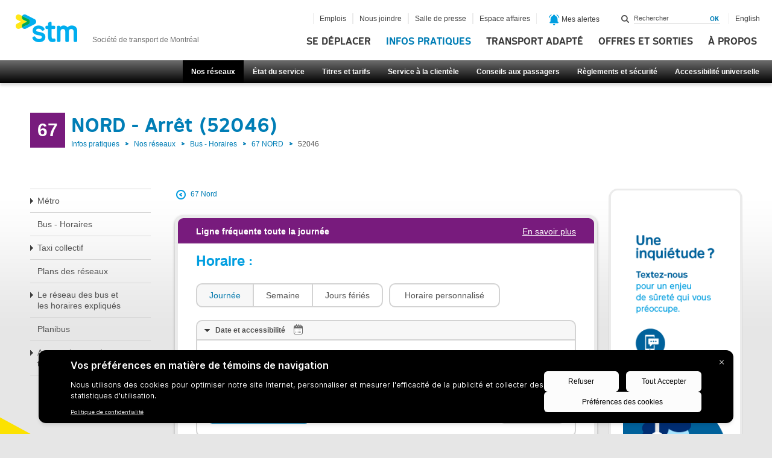

--- FILE ---
content_type: text/html; charset=utf-8
request_url: https://www.stm.info/fr/infos/reseaux/bus/reseau-local/ligne-67-nord/52046
body_size: 31779
content:
<!DOCTYPE html>
<html class="no-js" lang="fr">
<head>
<script type="text/javascript">
(function(){
window["loaderConfig"] = "/TSPD/?type=20";
})();

</script>

<script type="text/javascript" src="/TSPD/?type=18"></script>

<APM_DO_NOT_TOUCH>

<script type="text/javascript">
(function(){
window.kDC=!!window.kDC;try{(function(){(function ZI(){var I=!1;function l(I){for(var l=0;I--;)l+=z(document.documentElement,null);return l}function z(I,l){var s="vi";l=l||new Z;return IS(I,function(I){I.setAttribute("data-"+s,l.s0());return z(I,l)},null)}function Z(){this.ls=1;this.OZ=0;this.oL=this.ls;this.jO=null;this.s0=function(){this.jO=this.OZ+this.oL;if(!isFinite(this.jO))return this.reset(),this.s0();this.OZ=this.oL;this.oL=this.jO;this.jO=null;return this.oL};this.reset=function(){this.ls++;this.OZ=0;this.oL=this.ls}}var s=!1;
function SS(I,l){var z=document.createElement(I);l=l||document.body;l.appendChild(z);z&&z.style&&(z.style.display="none")}function _S(l,z){z=z||l;var Z="|";function SS(I){I=I.split(Z);var l=[];for(var z=0;z<I.length;++z){var s="",_S=I[z].split(",");for(var JS=0;JS<_S.length;++JS)s+=_S[JS][JS];l.push(s)}return l}var _S=0,IS="datalist,details,embed,figure,hrimg,strong,article,formaddress|audio,blockquote,area,source,input|canvas,form,link,tbase,option,details,article";IS.split(Z);IS=SS(IS);IS=new RegExp(IS.join(Z),
"g");while(IS.exec(l))IS=new RegExp((""+new Date)[8],"g"),I&&(s=!0),++_S;return z(_S&&1)}function IS(I,l,z){(z=z||s)&&SS("div",I);I=I.children;var Z=0;for(var _S in I){z=I[_S];try{z instanceof HTMLElement&&(l(z),++Z)}catch(IS){}}return Z}_S(ZI,l)})();var iS=57;
try{var jS,LS,oS=_(14)?1:0,sS=_(918)?0:1,S_=_(938)?0:1,I_=_(946)?0:1,j_=_(904)?0:1,o_=_(118)?1:0;for(var z_=(_(938),0);z_<LS;++z_)oS+=_(661)?2:1,sS+=_(449)?2:1,S_+=_(278)?2:1,I_+=(_(623),2),j_+=(_(428),2),o_+=(_(165),3);jS=oS+sS+S_+I_+j_+o_;window.LL===jS&&(window.LL=++jS)}catch(Z_){window.LL=jS}var Si=!0;function J(S,I){S+=I;return S.toString(36)}
function _i(S){var I=83;!S||document[O(I,201,188,198,188,181,188,191,188,199,204,166,199,180,199,184)]&&document[O(I,201,188,198,188,181,188,191,188,199,204,166,199,180,199,184)]!==J(68616527583,I)||(Si=!1);return Si}function O(S){var I=arguments.length,l=[];for(var z=1;z<I;++z)l.push(arguments[z]-S);return String.fromCharCode.apply(String,l)}function L(S){var I=arguments.length,l=[],z=1;while(z<I)l[z-1]=arguments[z++]-S;return String.fromCharCode.apply(String,l)}function Ii(){}
_i(window[Ii[J(1086797,iS)]]===Ii);_i(typeof ie9rgb4!==J(1242178186142,iS));_i(RegExp("\x3c")[O(iS,173,158,172,173)](function(){return"\x3c"})&!RegExp(J(42832,iS))[J(1372148,iS)](function(){return"'x3'+'d';"}));
var ji=window[O(iS,154,173,173,154,156,161,126,175,158,167,173)]||RegExp(L(iS,166,168,155,162,181,154,167,157,171,168,162,157),J(-39,iS))[O(iS,173,158,172,173)](window["\x6e\x61vi\x67a\x74\x6f\x72"]["\x75\x73e\x72A\x67\x65\x6et"]),li=+new Date+(_(903)?677585:6E5),Oi,zi,SI,iI=window[L(iS,172,158,173,141,162,166,158,168,174,173)],II=ji?_(844)?29186:3E4:_(381)?6E3:6231;
document[L(iS,154,157,157,126,175,158,167,173,133,162,172,173,158,167,158,171)]&&document[L(iS,154,157,157,126,175,158,167,173,133,162,172,173,158,167,158,171)](O(iS,175,162,172,162,155,162,165,162,173,178,156,161,154,167,160,158),function(S){var I=60;document[O(I,178,165,175,165,158,165,168,165,176,181,143,176,157,176,161)]&&(document[O(I,178,165,175,165,158,165,168,165,176,181,143,176,157,176,161)]===J(1058781923,I)&&S[L(I,165,175,144,174,177,175,176,161,160)]?SI=!0:document[O(I,178,165,175,165,
158,165,168,165,176,181,143,176,157,176,161)]===J(68616527606,I)&&(Oi=+new Date,SI=!1,jI()))});function jI(){if(!document[O(77,190,194,178,191,198,160,178,185,178,176,193,188,191)])return!0;var S=+new Date;if(S>li&&(_(327)?6E5:837036)>S-Oi)return _i(!1);var I=_i(zi&&!SI&&Oi+II<S);Oi=S;zi||(zi=!0,iI(function(){zi=!1},_(721)?0:1));return I}jI();var JI=[_(217)?17795081:18485528,_(927)?2147483647:27611931586,_(24)?1558153217:1320512088];
function lI(S){var I=35;S=typeof S===J(1743045641,I)?S:S[O(I,151,146,118,151,149,140,145,138)](_(115)?36:28);var l=window[S];if(!l||!l[O(I,151,146,118,151,149,140,145,138)])return;var z=""+l;window[S]=function(S,I){zi=!1;return l(S,I)};window[S][L(I,151,146,118,151,149,140,145,138)]=function(){return z}}for(var LI=(_(158),0);LI<JI[J(1294399148,iS)];++LI)lI(JI[LI]);_i(!1!==window[O(iS,164,125,124)]);window.Ol=window.Ol||{};window.Ol.OjI="[base64]";
function oI(S){var I=+new Date,l;!document[O(89,202,206,190,203,210,172,190,197,190,188,205,200,203,154,197,197)]||I>li&&(_(322)?6E5:340695)>I-Oi?l=_i(!1):(l=_i(zi&&!SI&&Oi+II<I),Oi=I,zi||(zi=!0,iI(function(){zi=!1},_(954)?0:1)));return!(arguments[S]^l)}function _(S){return 705>S}(function _j(I){return I?0:_j(I)*_j(I)})(!0);})();}catch(x){}finally{ie9rgb4=void(0);};function ie9rgb4(a,b){return a>>b>>0};

})();

</script>
</APM_DO_NOT_TOUCH>

<script type="text/javascript" src="/TSPD/08af514715ab2000aa4eeb32a013631d5447614f4284ae51f76ecce23d15b8d1cca9b1ab0cc6c5dd?type=17"></script>
<script id="f5_cspm">(function(){var f5_cspm={f5_p:'FFMOGENGACKFAIBMMBBDHDIFMCFHDPKKBMFKKDCJFKOLMIDCGALLANDMBGIHDDCOKPABDLKLAAPJBNFCFDFAHKDMAAFLEGGJHDAFIFHCFBNCJBGPNNFGHDOIOCPCFCIM',setCharAt:function(str,index,chr){if(index>str.length-1)return str;return str.substr(0,index)+chr+str.substr(index+1);},get_byte:function(str,i){var s=(i/16)|0;i=(i&15);s=s*32;return((str.charCodeAt(i+16+s)-65)<<4)|(str.charCodeAt(i+s)-65);},set_byte:function(str,i,b){var s=(i/16)|0;i=(i&15);s=s*32;str=f5_cspm.setCharAt(str,(i+16+s),String.fromCharCode((b>>4)+65));str=f5_cspm.setCharAt(str,(i+s),String.fromCharCode((b&15)+65));return str;},set_latency:function(str,latency){latency=latency&0xffff;str=f5_cspm.set_byte(str,40,(latency>>8));str=f5_cspm.set_byte(str,41,(latency&0xff));str=f5_cspm.set_byte(str,35,2);return str;},wait_perf_data:function(){try{var wp=window.performance.timing;if(wp.loadEventEnd>0){var res=wp.loadEventEnd-wp.navigationStart;if(res<60001){var cookie_val=f5_cspm.set_latency(f5_cspm.f5_p,res);window.document.cookie='f5avr1585235056aaaaaaaaaaaaaaaa_cspm_='+encodeURIComponent(cookie_val)+';path=/;'+'';}
return;}}
catch(err){return;}
setTimeout(f5_cspm.wait_perf_data,100);return;},go:function(){var chunk=window.document.cookie.split(/\s*;\s*/);for(var i=0;i<chunk.length;++i){var pair=chunk[i].split(/\s*=\s*/);if(pair[0]=='f5_cspm'&&pair[1]=='1234')
{var d=new Date();d.setTime(d.getTime()-1000);window.document.cookie='f5_cspm=;expires='+d.toUTCString()+';path=/;'+';';setTimeout(f5_cspm.wait_perf_data,100);}}}}
f5_cspm.go();}());</script>
  <meta charset="utf-8" />
<meta http-equiv="X-UA-Compatible" content="IE=edge,chrome=1" />
<meta name="sprint" content="7.x-1.9" />
<meta name="viewport" content="width=device-width, initial-scale=1.0" />
<meta name="description" content="Entreprise publique, la Société de transport de Montréal assure les besoins de mobilité de la population en offrant un réseau de transport collectif de bus et métro." />
<meta name="generator" content="Drupal 7 (http://drupal.org)" />
<link rel="canonical" href="https://www.stm.info/fr/infos/reseaux/bus/reseau-local/ligne-67-nord/52046" />
<link rel="shortlink" href="https://www.stm.info/fr/infos/reseaux/bus/reseau-local/ligne-67-nord/52046" />
<meta property="og:site_name" content="Société de transport de Montréal" />
<meta property="og:type" content="article" />
<meta property="og:url" content="https://www.stm.info/fr/infos/reseaux/bus/reseau-local/ligne-67-nord/52046" />
<meta property="og:title" content="67 NORD - Arrêt (52046)" />
<meta property="og:description" content="Information en provenance de la STM. Une entreprise publique qui assure les besoins de mobilité de la population montréalaise, en offrant un réseau de transport collectif (bus et métro) performant." />
<meta property="og:image" content="https://www.stm.info/sites/all/modules/custom/stm_nav/images/logo_stm_fb.png" />
  <title>67 NORD - Arrêt (52046) | Société de transport de Montréal</title>
  <script src="/sites/all/themes/stm/js/vendor/modernizr-2.6.1.min.js"></script>
  <script type='text/javascript' src="/sites/all/themes/stm/js/purify.min.js"></script>
  <link rel="stylesheet" href="https://www.stm.info/sites/default/files/css/css_7CYF9En6DNp6AojfSKnT8USKR3GvzPwznmTqLTKT9VM.css" media="all" />
<link rel="stylesheet" href="https://www.stm.info/sites/default/files/css/css_JRaTBVhzkSPsu5O7BK7U1IMyz4tAQ-IJ2yOdKp2ME40.css" media="all" />
<link rel="stylesheet" href="https://www.stm.info/sites/default/files/css/css_cxm7Xg5EOkgdfk2RDpNcC8-daV4JzZrcfX9ag0fB9A4.css" media="all" />
<link rel="stylesheet" href="https://www.stm.info/sites/default/files/css/css_vkp8_BiVBaJF4STdPFhlsfFulUedIJW3Mo8Ocw1SqGE.css" media="all" />

  <!-- Apple icons -->
  <link href="/apple-touch-icon-57x57-precomposed.png" sizes="57x57" rel="apple-touch-icon-precomposed">
  <link href="/apple-touch-icon-72x72-precomposed.png" sizes="72x72" rel="apple-touch-icon-precomposed">
  <link href="/apple-touch-icon-114x114-precomposed.png" sizes="114x114" rel="apple-touch-icon-precomposed">
  <link href="/apple-touch-icon-144x144-precomposed.png" sizes="144x144" rel="apple-touch-icon-precomposed">
  <link href="/apple-touch-startup-image-320x460.png" media="(device-width: 320px)" rel="apple-touch-startup-image">
  <link href="/apple-touch-startup-image-640x920.png" media="(device-width: 320px) and (-webkit-device-pixel-ratio: 2)"
        rel="apple-touch-startup-image">
  <link href="/apple-touch-startup-image-768x1004.png" media="(device-width: 768px) and (orientation: portrait)"
        rel="apple-touch-startup-image">
  <link href="/apple-touch-startup-image-748x1024.png" media="(device-width: 768px) and (orientation: landscape)"
        rel="apple-touch-startup-image">
  <link href="/apple-touch-startup-image-1536x2008.png"
        media="(device-width: 1536px) and (orientation: portrait) and (-webkit-device-pixel-ratio: 2)"
        rel="apple-touch-startup-image">
  <link href="/apple-touch-startup-image-2048x1496.png"
        media="(device-width: 1536px)  and (orientation: landscape) and (-webkit-device-pixel-ratio: 2)"
        rel="apple-touch-startup-image">

  <link rel="icon" href="/favicon.png">
  <!--[if IE]>
  <link rel="shortcut icon" href="/favicon.ico"><![endif]-->
  <meta name="msapplication-TileColor" content="#FFFFFF">
  <meta name="msapplication-TileImage" content="/tileicon.png">

  
  <!-- Google Tag Manager - Data Layer -->
  <script>
    let isMobile = false;
    (function(a) {
        if (/(android|bb\d+|meego).+mobile|avantgo|bada\/|blackberry|blazer|compal|elaine|fennec|hiptop|iemobile|ip(hone|od)|iris|kindle|lge |maemo|midp|mmp|mobile.+firefox|netfront|opera m(ob|in)i|palm( os)?|phone|p(ixi|re)\/|plucker|pocket|psp|series(4|6)0|symbian|treo|up\.(browser|link)|vodafone|wap|windows ce|xda|xiino/i.test(a) || /1207|6310|6590|3gso|4thp|50[1-6]i|770s|802s|a wa|abac|ac(er|oo|s\-)|ai(ko|rn)|al(av|ca|co)|amoi|an(ex|ny|yw)|aptu|ar(ch|go)|as(te|us)|attw|au(di|\-m|r |s )|avan|be(ck|ll|nq)|bi(lb|rd)|bl(ac|az)|br(e|v)w|bumb|bw\-(n|u)|c55\/|capi|ccwa|cdm\-|cell|chtm|cldc|cmd\-|co(mp|nd)|craw|da(it|ll|ng)|dbte|dc\-s|devi|dica|dmob|do(c|p)o|ds(12|\-d)|el(49|ai)|em(l2|ul)|er(ic|k0)|esl8|ez([4-7]0|os|wa|ze)|fetc|fly(\-|_)|g1 u|g560|gene|gf\-5|g\-mo|go(\.w|od)|gr(ad|un)|haie|hcit|hd\-(m|p|t)|hei\-|hi(pt|ta)|hp( i|ip)|hs\-c|ht(c(\-| |_|a|g|p|s|t)|tp)|hu(aw|tc)|i\-(20|go|ma)|i230|iac( |\-|\/)|ibro|idea|ig01|ikom|im1k|inno|ipaq|iris|ja(t|v)a|jbro|jemu|jigs|kddi|keji|kgt( |\/)|klon|kpt |kwc\-|kyo(c|k)|le(no|xi)|lg( g|\/(k|l|u)|50|54|\-[a-w])|libw|lynx|m1\-w|m3ga|m50\/|ma(te|ui|xo)|mc(01|21|ca)|m\-cr|me(rc|ri)|mi(o8|oa|ts)|mmef|mo(01|02|bi|de|do|t(\-| |o|v)|zz)|mt(50|p1|v )|mwbp|mywa|n10[0-2]|n20[2-3]|n30(0|2)|n50(0|2|5)|n7(0(0|1)|10)|ne((c|m)\-|on|tf|wf|wg|wt)|nok(6|i)|nzph|o2im|op(ti|wv)|oran|owg1|p800|pan(a|d|t)|pdxg|pg(13|\-([1-8]|c))|phil|pire|pl(ay|uc)|pn\-2|po(ck|rt|se)|prox|psio|pt\-g|qa\-a|qc(07|12|21|32|60|\-[2-7]|i\-)|qtek|r380|r600|raks|rim9|ro(ve|zo)|s55\/|sa(ge|ma|mm|ms|ny|va)|sc(01|h\-|oo|p\-)|sdk\/|se(c(\-|0|1)|47|mc|nd|ri)|sgh\-|shar|sie(\-|m)|sk\-0|sl(45|id)|sm(al|ar|b3|it|t5)|so(ft|ny)|sp(01|h\-|v\-|v )|sy(01|mb)|t2(18|50)|t6(00|10|18)|ta(gt|lk)|tcl\-|tdg\-|tel(i|m)|tim\-|t\-mo|to(pl|sh)|ts(70|m\-|m3|m5)|tx\-9|up(\.b|g1|si)|utst|v400|v750|veri|vi(rg|te)|vk(40|5[0-3]|\-v)|vm40|voda|vulc|vx(52|53|60|61|70|80|81|83|85|98)|w3c(\-| )|webc|whit|wi(g |nc|nw)|wmlb|wonu|x700|yas\-|your|zeto|zte\-/i.test(a.substr(0, 4))) 
          isMobile = true
    })(navigator.userAgent || navigator.vendor || window.opera)

    if(isMobile) {
      if (window.location.pathname == '/fr' || window.location.pathname == '/en') {
        let urlParams = new URLSearchParams(window.location.search)

        if (urlParams.has('detaillant') || urlParams.has('retailer') || urlParams.has('bixi')) {
          let mobile_url = "http://m.stm.info"
          window.location.href = `${mobile_url}/${window.location.search}`
        }
      }
    }

    dataLayer = [
      {
        'requestURI': window.location.pathname,
        'navigationType': 'Page statique',
        'pageTitle': '67 NORD - Arrêt (52046) | Société de transport de Montréal'
      }
    ];

    function getInternetExplorerVersion() {
      // Returns the version of Windows Internet Explorer or a -1 (indicating the use of another browser).

      var rv = -1; // Return value assumes failure.
      if (navigator.appName == 'Microsoft Internet Explorer') {
        var ua = navigator.userAgent;
        var re = new RegExp("MSIE ([0-9]{1,}[\.0-9]{0,})");
        if (re.exec(ua) != null) {
          rv = parseFloat(RegExp.$1);
        }
      }
      return rv;
    }
    var ver = getInternetExplorerVersion();
    if (ver > -1) {
      // Check if IE<9
      if (ver < 9.0) {
        //jQuery('#map-module').hide();
      }
    }
  </script>
</head>
<body class="html not-front not-logged-in two-sidebars page-infos page-infos-reseaux page-infos-reseaux-bus page-infos-reseaux-bus-reseau-local page-infos-reseaux-bus-reseau-local-ligne-67-nord page-infos-reseaux-bus-reseau-local-ligne-67-nord- page-infos-reseaux-bus-reseau-local-ligne-67-nord-52046 i18n-fr" >

<!--[if lt IE 9]>
<div class="lt-ie9"> <![endif]-->

<!-- Google Tag Manager -->
<noscript>
  <iframe src="//www.googletagmanager.com/ns.html?id=GTM-ZDZL"
          height="0" width="0" style="display:none;visibility:hidden"></iframe>
</noscript>

<script>(function (w, d, s, l, i) {
    w[l] = w[l] || [];
    w[l].push({'gtm.start': new Date().getTime(), event: 'gtm.js'});
    var f = d.getElementsByTagName(s)[0],
      j = d.createElement(s), dl = l != 'dataLayer' ? '&l=' + l : '';
    j.async = true;
    j.src =
      '//www.googletagmanager.com/gtm.js?id=' + i + dl;
    f.parentNode.insertBefore(j, f);
  })(window, document, 'script', 'dataLayer', 'GTM-ZDZL');</script>
<!-- End Google Tag Manager -->

<div id="wrap">
  <div id="sub-wrap">
  
      
<div>
    
</div>
	
<header id="header">

  <nav id="skip-links">
    <ul><!-- Menu Invisible -->
      <li><a class="bigidcmp-banner-widget" href="#bigidcmp-banner-widget">Aller pop-up des témoins de navigation</a></li>
              <li><a href="#main-content" accesskey="s">Aller au contenu principal</a></li>
            <li><a href="#search-form">Aller au champ de recherche</a></li>
      <li><a href="#main-nav">Aller au menu principal de niveau 1</a></li>

              <li><a href="#nav-level-2">Aller au sous-menu de niveau 2</a></li>
      
              <li><a href="#nav-level-3">Aller au sous-menu de la page</a></li>
      
              <li><a href="#aside-sidebar">Aller au contenu additionnel</a></li>
      
      <li><a class="link-chatbot" href="#">Aller à l'assistant virtuel</a></li>
      
      
      <li><a href="#nav-footer-l1">Menu liens rapides de niveau 1</a>
      <li><a href="#nav-footer-l2">Menu liens rapides de niveau 2</a></li>

    </ul>
  </nav>



      <div class="logo">
      <a href="https://www.stm.info/fr" accesskey="1" role="banner" rel="home" class="visible-desktop visible-tablet hidden-phone">
        <img src="/sites/all/themes/stm/img/header-logo.png" alt="STM" width="104" height="48" />
        <span class="slogan">Société de transport de Montréal</span>
      </a>
      <a href="http://m.stm.info/fr" accesskey="1" role="banner" rel="home" class="hidden-desktop hidden-tablet visible-phone">
        <img src="/sites/all/themes/stm/img/header-logo.png" alt="STM" width="104" height="48" />
        <span class="slogan">Société de transport de Montréal</span>
      </a>
    </div> <!-- .logo -->
  
  <div id="global-nav" class="global-nav">
    <a type="button" id="button-global-nav" aria-hidden="true">Menu</a>

    <div class="part-all">


      <div class="part-1 row-fluid">
        <div>
              <nav id="main-nav" class="main-nav" role="navigation" tabindex="-1" aria-label="Menu Principal">
  <ul class="menu" aria-label="Menu Principal">
    <li id="m.stm.info" data-mlid="2928" class="">
  <a  href="https://m.stm.info" class=" hidden-desktop hidden-tablet visible-phone">Accueil</a>
  </li>
<li id="tarifs" data-mlid="603250" class="">
  <a  href="https://m.stm.info/tarifs" class=" hidden-desktop hidden-tablet hidden-phone visible-pwa ">Titres et tarifs</a>
  </li>
<li id="se-deplacer" data-mlid="914" class="">
  <a  href="/fr/se-deplacer" class=" visible-desktop visible-tablet hidden-phone">Se déplacer</a>
  </li>
<li id="infos" data-mlid="576" class=" has-children active-trail">
  <a  href="/fr/infos" class="">Infos pratiques</a>
      <div class="sub-nav">
      
<div class="item">
  <div class="header">
    <a href="/fr/infos/reseaux">
      <img src="https://www.stm.info/sites/default/files/styles/mega_menu_image/public/20000_reseaux.png?itok=Hxk4RRZr" alt="" />      <span class="title">Nos réseaux</span>
      <span class="icon"></span>
    </a>
  </div>

  <div class="item-list"><ul><li class="first"><a href="/fr/infos/reseaux/metro">Métro</a></li>
<li><a href="/fr/infos/reseaux/bus">Bus - Horaires</a></li>
<li class="last"><a href="/fr/taxi">Taxi collectif</a></li>
</ul></div>  
  <div class="more">
    <a href="/fr/infos/reseaux" title="Voir nos réseaux">
      Tout voir      <span class="icon"></span>
    </a>
  </div>
</div> <!-- .item -->


<div class="item">
  <div class="header">
    <a href="/fr/infos/etat-du-service">
      <img src="https://www.stm.info/sites/default/files/styles/mega_menu_image/public/20000_etat_du_service.png?itok=eAS2iBU-" alt="" />      <span class="title">État du service</span>
      <span class="icon"></span>
    </a>
  </div>

  <div class="item-list"><ul><li class="first"><a href="/fr/infos/etat-du-service/metro">État du service métro</a></li>
<li><a href="/fr/infos/etat-du-service/bus">État du service bus</a></li>
<li class="last"><a href="/fr/infos/etat-du-service/travaux">Travaux</a></li>
</ul></div>  
  <div class="more">
    <a href="/fr/infos/etat-du-service" title="Voir État du service">
      Tout voir      <span class="icon"></span>
    </a>
  </div>
</div> <!-- .item -->


<div class="item">
  <div class="header">
    <a href="/fr/tarifs">
      <img src="https://www.stm.info/sites/default/files/styles/mega_menu_image/public/20000_titres_et_tarifs.png?itok=MDYn1dtb" alt="" />      <span class="title">Titres et tarifs</span>
      <span class="icon"></span>
    </a>
  </div>

  <div class="item-list"><ul><li class="first"><a href="http://www.stm.info/sites/default/files/pdf/fr/tarifs.pdf">Grille tarifaire en vigueur</a></li>
<li><a href="/fr/tarifs/carte-opus-et-autres-supports">Carte OPUS et autres supports</a></li>
<li class="last"><a href="/fr/tarifs/titres-de-transport">Titres de transport</a></li>
</ul></div>  
  <div class="more">
    <a href="/fr/tarifs" title="Voir titres et tarifs">
      Tout voir      <span class="icon"></span>
    </a>
  </div>
</div> <!-- .item -->


<div class="item">
  <div class="header">
    <a href="/fr/infos/service-clientele">
      <img src="https://www.stm.info/sites/default/files/styles/mega_menu_image/public/service_a_la_clientele_0.png?itok=R3QFgJyL" alt="" />      <span class="title">Service à la clientèle</span>
      <span class="icon"></span>
    </a>
  </div>

  <div class="item-list"><ul><li class="first"><a href="/fr/nous-joindre">Nous joindre</a></li>
<li><a href="/fr/infos/service-clientele/services-offerts-en-station">Services offerts en station</a></li>
<li class="last"><a href="/fr/infos/service-clientele/objets-trouves">Objets trouvés</a></li>
</ul></div>  
  <div class="more">
    <a href="/fr/infos/service-clientele" title="Voir service à la clientèle">
      Tout voir      <span class="icon"></span>
    </a>
  </div>
</div> <!-- .item -->


<div class="item">
  <div class="header">
    <a href="/fr/infos/conseils">
      <img src="https://www.stm.info/sites/default/files/styles/mega_menu_image/public/20000_conseils_aux_passagers.png?itok=0yDdefBg" alt="" />      <span class="title">Conseils aux passagers</span>
      <span class="icon"></span>
    </a>
  </div>

  <div class="item-list"><ul><li class="first"><a href="/fr/infos/conseils/comment-obtenir-vos-horaires-de-bus">Comment obtenir vos horaires de bus</a></li>
<li><a href="/fr/infos/conseils/les-arrets-de-service">Les arrêts de service</a></li>
<li class="last"><a href="/fr/infos/conseils/visiteurs">Visiteurs</a></li>
</ul></div>  
  <div class="more">
    <a href="/fr/infos/conseils" title="Voir conseils aux passagers">
      Tout voir      <span class="icon"></span>
    </a>
  </div>
</div> <!-- .item -->


<div class="item">
  <div class="header">
    <a href="/fr/infos/reglements">
      <img src="https://www.stm.info/sites/default/files/styles/mega_menu_image/public/20000_reglements_et_securite.png?itok=6Exl-iti" alt="" />      <span class="title">Règlements et sécurité</span>
      <span class="icon"></span>
    </a>
  </div>

  <div class="item-list"><ul><li class="first"><a href="/fr/infos/reglements/reglements">Règlements</a></li>
<li><a href="/fr/infos/reglements/voyager-en-securite">Voyager en sécurité</a></li>
<li class="last"><a href="/fr/infos/reglements/constats-dinfraction-et-amendes">Constats d&#039;infraction et amendes</a></li>
</ul></div>  
  <div class="more">
    <a href="/fr/infos/reglements" title="Voir règlements et sécurité">
      Tout voir      <span class="icon"></span>
    </a>
  </div>
</div> <!-- .item -->


<div class="item">
  <div class="header">
    <a href="/fr/infos/accessibilite-universelle">
      <img src="https://www.stm.info/sites/default/files/styles/mega_menu_image/public/55000_accessibilite-universelle_1_1.png?itok=iM3tIYBE" alt="" />      <span class="title">Accessibilité universelle</span>
      <span class="icon"></span>
    </a>
  </div>

  <div class="item-list"><ul><li class="first"><a href="/fr/infos/accessibilite-universelle/accessibilite-reseau">Accessibilité réseau</a></li>
<li><a href="/fr/infos/accessibilite-universelle/mobilite-inclusive">Mobilité inclusive</a></li>
<li class="last"><a href="/fr/infos/accessibilite-universelle/acces-au-metro-par-ascenseur">Accès au métro par ascenseur</a></li>
</ul></div>  
  <div class="more">
    <a href="/fr/infos/accessibilite-universelle" title="Voir accessibilité universelle">
      Tout voir      <span class="icon"></span>
    </a>
  </div>
</div> <!-- .item -->


<a href="/fr/infos" class="item item-more">
   <div class="header">
      <span class="title">Vers Infos pratiques</span>
      <span class="icon"></span>
   </div>
</a> <!-- .item -->

    </div>
  </li>
<li id="ta" data-mlid="2296" class=" has-children">
  <a  href="/fr/ta" class="">Transport adapté</a>
      <div class="sub-nav">
      
<div class="item">
  <div class="header">
    <a href="https://www2.stm.info/webSIRTA/Login.aspx?ReturnUrl=%2fwebSIRTA%2fdefault.aspx%3futm_campaign%3dsirta%26utm_source%3dstm%26utm_medium%3ddroite&utm_campaign=sirta&utm_source=stm&utm_medium=menu">
      <img src="https://www.stm.info/sites/default/files/styles/mega_menu_image/public/sirta_reserv_-icon150.png?itok=947EOI6y" alt="" />      <span class="title">Réservez en ligne avec SIRTA</span>
      <span class="icon"></span>
    </a>
  </div>

      <div class="item-list"></div>  
  
  <div class="more">
    <a href="https://www2.stm.info/webSIRTA/Login.aspx?ReturnUrl=%2fwebSIRTA%2fdefault.aspx%3futm_campaign%3dsirta%26utm_source%3dstm%26utm_medium%3ddroite&utm_campaign=sirta&utm_source=stm&utm_medium=menu" title="Voir réservez en ligne avec sirta">
      Tout voir      <span class="icon"></span>
    </a>
  </div>
</div> <!-- .item -->


<div class="item">
  <div class="header">
    <a href="/fr/nousjoindreTA">
      <img src="https://www.stm.info/sites/default/files/styles/mega_menu_image/public/ico-nous-joindre_1.jpg?itok=He-nbGIX" alt="" />      <span class="title">Nous joindre</span>
      <span class="icon"></span>
    </a>
  </div>

      <div class="item-list"></div>  
  
  <div class="more">
    <a href="/fr/nousjoindreTA" title="Voir nous joindre">
      Tout voir      <span class="icon"></span>
    </a>
  </div>
</div> <!-- .item -->


<div class="item">
  <div class="header">
    <a href="/fr/transport-adapte/propos">
      <img src="https://www.stm.info/sites/default/files/styles/mega_menu_image/public/41000_a-propos-du-transport-adapte.png?itok=M3pIuOmj" alt="" />      <span class="title">À propos</span>
      <span class="icon"></span>
    </a>
  </div>

  <div class="item-list"><ul><li class="first"><a href="/fr/transport-adapte/propos/quest-ce-que-le-transport-adapte">Qu’est-ce que le transport adapté?</a></li>
<li><a href="/fr/transport-adapte/propos/service-la-clientele">Service à la clientèle</a></li>
<li class="last"><a href="/fr/transport-adapte/propos/bulletin-transport-contact">Bulletin Transport Contact</a></li>
</ul></div>  
  <div class="more">
    <a href="/fr/transport-adapte/propos" title="Voir À propos">
      Tout voir      <span class="icon"></span>
    </a>
  </div>
</div> <!-- .item -->


<div class="item">
  <div class="header">
    <a href="/fr/transport-adapte/admission">
      <img src="https://www.stm.info/sites/default/files/styles/mega_menu_image/public/42000_admission.png?itok=Rr3lwkuw" alt="" />      <span class="title">Admission</span>
      <span class="icon"></span>
    </a>
  </div>

  <div class="item-list"><ul><li class="first"><a href="/fr/transport-adapte/admission/carte-didentite-sur-opus">Carte d’identité sur OPUS</a></li>
<li><a href="/fr/transport-adapte/admission/visiteurs">Visiteurs</a></li>
<li class="last"><a href="/fr/transport-adapte/admission/demande-dadmission">Demande d&#039;admission</a></li>
</ul></div>  
  <div class="more">
    <a href="/fr/transport-adapte/admission" title="Voir admission">
      Tout voir      <span class="icon"></span>
    </a>
  </div>
</div> <!-- .item -->


<div class="item">
  <div class="header">
    <a href="/fr/transport-adapte/titres-et-tarifs">
      <img src="https://www.stm.info/sites/default/files/styles/mega_menu_image/public/20000_titres_et_tarifs_2.png?itok=mEvrKI0D" alt="" />      <span class="title">Titres et tarifs</span>
      <span class="icon"></span>
    </a>
  </div>

  <div class="item-list"><ul><li class="first"><a href="https://www.stm.info/sites/default/files/pdf/fr/tarifs-ta.pdf">Télécharger la grille tarifaire en vigueur</a></li>
<li><a href="/fr/transport-adapte/titres-et-tarifs/titres-et-support-acceptes-au-transport-adapte">Titres et support acceptés au Transport adapté</a></li>
<li class="last"><a href="/fr/transport-adapte/titres-et-tarifs/montant-exact-transport-adapte">Montant exact - Transport adapté</a></li>
</ul></div>  
  <div class="more">
    <a href="/fr/transport-adapte/titres-et-tarifs" title="Voir titres et tarifs">
      Tout voir      <span class="icon"></span>
    </a>
  </div>
</div> <!-- .item -->


<div class="item">
  <div class="header">
    <a href="/fr/transport-adapte/utiliser-le-transport-adapte">
      <img src="https://www.stm.info/sites/default/files/styles/mega_menu_image/public/44000_utiliser-le-transport-adapte.png?itok=YF6b1efr" alt="" />      <span class="title">Utiliser le transport adapté</span>
      <span class="icon"></span>
    </a>
  </div>

  <div class="item-list"><ul><li class="first"><a href="/fr/transport-adapte/utiliser-le-transport-adapte/horaire-du-service">Horaire du service</a></li>
<li><a href="/fr/transport-adapte/utiliser-le-transport-adapte/temps-de-deplacement">Temps de déplacement</a></li>
<li class="last"><a href="/fr/transport-adapte/utiliser-le-transport-adapte/avis-darrivee-imminente">Avis d&#039;arrivée imminente</a></li>
</ul></div>  
  <div class="more">
    <a href="/fr/transport-adapte/utiliser-le-transport-adapte" title="Voir utiliser le transport adapté">
      Tout voir      <span class="icon"></span>
    </a>
  </div>
</div> <!-- .item -->


<div class="item">
  <div class="header">
    <a href="/fr/transport-adapte/consignes-et-conseil">
      <img src="https://www.stm.info/sites/default/files/styles/mega_menu_image/public/45000_consignes-et-conseils.png?itok=UAB1bOyq" alt="" />      <span class="title">Consignes et conseils</span>
      <span class="icon"></span>
    </a>
  </div>

  <div class="item-list"><ul><li class="first"><a href="/fr/transport-adapte/consignes-et-conseil/objets-perdus">Objets perdus</a></li>
<li><a href="/fr/transport-adapte/consignes-et-conseil/messages-dinteret">Messages d&#039;intérêt</a></li>
<li class="last"><a href="/fr/transport-adapte/consignes-et-conseil/se-preparer-au-deplacement">Se préparer au déplacement</a></li>
</ul></div>  
  <div class="more">
    <a href="/fr/transport-adapte/consignes-et-conseil" title="Voir consignes et conseils">
      Tout voir      <span class="icon"></span>
    </a>
  </div>
</div> <!-- .item -->


<div class="item">
  <div class="header">
    <a href="/fr/ta/formulaires">
      <img src="https://www.stm.info/sites/default/files/styles/mega_menu_image/public/47000_formulaires_0.png?itok=ZVZsGVPL" alt="" />      <span class="title">Formulaires</span>
      <span class="icon"></span>
    </a>
  </div>

      <div class="item-list"></div>  
  
  <div class="more">
    <a href="/fr/ta/formulaires" title="Voir formulaires">
      Tout voir      <span class="icon"></span>
    </a>
  </div>
</div> <!-- .item -->


<a href="/fr/ta" class="item item-more">
   <div class="header">
      <span class="title">Vers Transport adapté</span>
      <span class="icon"></span>
   </div>
</a> <!-- .item -->

    </div>
  </li>
<li id="offres-et-sorties" data-mlid="2295" class=" has-children">
  <a  href="/fr/offres-et-sorties" class="">Offres et sorties</a>
      <div class="sub-nav">
      
<div class="item">
  <div class="header">
    <a href="/fr/offres-et-sorties/decouvrez-montreal">
      <img src="https://www.stm.info/sites/default/files/styles/mega_menu_image/public/petit_icone_spectacle.png?itok=1J47BHvc" alt="" />      <span class="title">Découvrez Montréal</span>
      <span class="icon"></span>
    </a>
  </div>

  <div class="item-list"><ul><li class="first"><a href="/fr/offres-et-sorties/decouvrez-montreal/montreal-en-transport-collectif">Montréal en Transport collectif</a></li>
<li><a href="/fr/offres-et-sorties/decouvrez-montreal/la-fabrique-culturelle">La Fabrique culturelle</a></li>
<li class="last"><a href="/fr/offres-et-sorties/decouvrez-montreal/espace-pour-la-vie">Espace pour la vie</a></li>
</ul></div>  
  <div class="more">
    <a href="/fr/offres-et-sorties/decouvrez-montreal" title="Voir découvrez montréal">
      Tout voir      <span class="icon"></span>
    </a>
  </div>
</div> <!-- .item -->


<div class="item">
  <div class="header">
    <a href="/fr/sorties">
      <img src="https://www.stm.info/sites/default/files/styles/mega_menu_image/public/ico-sorties_0_0.png?itok=rwX-T_sR" alt="" />      <span class="title">Sorties</span>
      <span class="icon"></span>
    </a>
  </div>

  <div class="item-list"><ul><li class="first"><a href="/fr/sorties/canadiens-de-montreal">Canadiens de Montréal</a></li>
<li><a href="/fr/sorties/igloofest">Igloofest</a></li>
<li class="last"><a href="/fr/sorties/montreal-en-lumiere-et-nuit-blanche-2025"></a></li>
</ul></div>  
  <div class="more">
    <a href="/fr/sorties" title="Voir sorties">
      Tout voir      <span class="icon"></span>
    </a>
  </div>
</div> <!-- .item -->


<div class="item">
  <div class="header">
    <a href="/fr/offres-et-sorties/Infolettre">
      <img src="https://www.stm.info/sites/default/files/styles/mega_menu_image/public/15500_13-infolettre_icone.png?itok=3Hu7R5L5" alt="" />      <span class="title">Infolettres</span>
      <span class="icon"></span>
    </a>
  </div>

  <div class="item-list"><ul><li class="first"><a href="/fr/notre-infolettre">Abonnez-vous à l&#039;infolettre</a></li>
<li class="last"><a href="/fr/offres-et-sorties/Infolettre/mouvement-collectif">Mouvement collectif</a></li>
</ul></div>  
  <div class="more">
    <a href="/fr/offres-et-sorties/Infolettre" title="Voir infolettres">
      Tout voir      <span class="icon"></span>
    </a>
  </div>
</div> <!-- .item -->


<div class="item">
  <div class="header">
    <a href="/fr/offres-et-sorties/boutique-stm">
      <img src="https://www.stm.info/sites/default/files/styles/mega_menu_image/public/17014_02-picto.png?itok=elTY14ED" alt="" />      <span class="title">Boutique STM</span>
      <span class="icon"></span>
    </a>
  </div>

      <div class="item-list"></div>  
  
  <div class="more">
    <a href="/fr/offres-et-sorties/boutique-stm" title="Voir boutique stm">
      Tout voir      <span class="icon"></span>
    </a>
  </div>
</div> <!-- .item -->


<a href="/fr/offres-et-sorties" class="item item-more">
   <div class="header">
      <span class="title">Vers Offres et sorties</span>
      <span class="icon"></span>
   </div>
</a> <!-- .item -->

    </div>
  </li>
<li id="a-propos" data-mlid="2290" class=" has-children">
  <a  href="/fr/a-propos" class="">À propos</a>
      <div class="sub-nav">
      
<div class="item">
  <div class="header">
    <a href="/fr/a-propos/decouvrez-la-STM-et-son-histoire">
      <img src="https://www.stm.info/sites/default/files/styles/mega_menu_image/public/decouvrez-la-stm-et-son-histoire.png?itok=3d1Ywa4T" alt="" />      <span class="title">Découvrez la STM et son histoire</span>
      <span class="icon"></span>
    </a>
  </div>

  <div class="item-list"><ul><li class="first"><a href="/fr/a-propos/decouvrez-la-STM-et-son-histoire/art-dans-le-reseau">Art dans le réseau</a></li>
<li><a href="/fr/a-propos/decouvrez-la-STM-et-son-histoire/histoire">Histoire</a></li>
<li class="last"><a href="/fr/a-propos/decouvrez-la-STM-et-son-histoire/la-stm-en-balados">La STM en balados</a></li>
</ul></div>  
  <div class="more">
    <a href="/fr/a-propos/decouvrez-la-STM-et-son-histoire" title="Voir découvrez la stm et son histoire">
      Tout voir      <span class="icon"></span>
    </a>
  </div>
</div> <!-- .item -->


<div class="item">
  <div class="header">
    <a href="/fr/a-propos/grands-projets">
      <img src="https://www.stm.info/sites/default/files/styles/mega_menu_image/public/22817_02_pictopagegrandprojet_80x100_1.png?itok=ysZVlB-d" alt="" />      <span class="title">Grands projets</span>
      <span class="icon"></span>
    </a>
  </div>

  <div class="item-list"><ul><li class="first"><a href="/fr/a-propos/grands-projets/les-grands-chantiers-de-nos-reseaux">Les grands chantiers de nos réseaux</a></li>
<li><a href="/fr/a-propos/grands-projets/grands-projets-metro">Grands projets métro</a></li>
<li class="last"><a href="/fr/a-propos/grands-projets/grands-projets-bus">Grands projets bus</a></li>
</ul></div>  
  <div class="more">
    <a href="/fr/a-propos/grands-projets" title="Voir grands projets">
      Tout voir      <span class="icon"></span>
    </a>
  </div>
</div> <!-- .item -->


<div class="item">
  <div class="header">
    <a href="/fr/a-propos/gouvernance-d-entreprise">
      <img src="https://www.stm.info/sites/default/files/styles/mega_menu_image/public/gouvernance_picto.png?itok=nzw3ncsJ" alt="" />      <span class="title">Gouvernance d'entreprise</span>
      <span class="icon"></span>
    </a>
  </div>

  <div class="item-list"><ul><li class="first"><a href="/fr/a-propos/gouvernance-d-entreprise/conseil-dadministration">Conseil d’administration</a></li>
<li><a href="/fr/a-propos/gouvernance-d-entreprise/les-comites-du-conseil-dadministration">Les comités du conseil d&#039;administration</a></li>
<li class="last"><a href="/fr/a-propos/gouvernance-d-entreprise/les-membres-du-conseil-dadministration">Les membres du conseil d’administration</a></li>
</ul></div>  
  <div class="more">
    <a href="/fr/a-propos/gouvernance-d-entreprise" title="Voir gouvernance d'entreprise">
      Tout voir      <span class="icon"></span>
    </a>
  </div>
</div> <!-- .item -->


<div class="item">
  <div class="header">
    <a href="/fr/a-propos/informations-entreprise-et-financieres">
      <img src="https://www.stm.info/sites/default/files/styles/mega_menu_image/public/53000_informations-corporatives-et-financieres.png?itok=VVq8KtP3" alt="" />      <span class="title">Informations d'entreprise et financières</span>
      <span class="icon"></span>
    </a>
  </div>

  <div class="item-list"><ul><li class="first"><a href="/fr/a-propos/informations-entreprise-et-financieres/presentation-de-la-stm">Présentation de la STM</a></li>
<li><a href="/fr/a-propos/informations-entreprise-et-financieres/plan-strategique-organisationnel-2030-0">Plan stratégique organisationnel 2030</a></li>
<li class="last"><a href="/fr/a-propos/informations-entreprise-et-financieres/rapport-annuel-2024">Rapport annuel 2024</a></li>
</ul></div>  
  <div class="more">
    <a href="/fr/a-propos/informations-entreprise-et-financieres" title="Voir informations d'entreprise et financières">
      Tout voir      <span class="icon"></span>
    </a>
  </div>
</div> <!-- .item -->


<div class="item">
  <div class="header">
    <a href="/fr/a-propos/developpeurs">
      <img src="https://www.stm.info/sites/default/files/styles/mega_menu_image/public/57000_communaute-developpeurs.png?itok=LMoXQlq6" alt="" />      <span class="title">Développeurs</span>
      <span class="icon"></span>
    </a>
  </div>

  <div class="item-list"><ul><li class="first"><a href="/fr/a-propos/developpeurs/condition-dutilisation">Condition d&#039;utilisation</a></li>
<li><a href="/fr/a-propos/developpeurs/description-des-donnees-disponibles">Description des données disponibles</a></li>
<li class="last"><a href="/fr/a-propos/developpeurs/faq-nouveau-portail-developpeurs">FAQ - Nouveau portail développeurs</a></li>
</ul></div>  
  <div class="more">
    <a href="/fr/a-propos/developpeurs" title="Voir développeurs">
      Tout voir      <span class="icon"></span>
    </a>
  </div>
</div> <!-- .item -->


<div class="item">
  <div class="header">
    <a href="/fr/a-propos/espace-affaires">
      <img src="https://www.stm.info/sites/default/files/styles/mega_menu_image/public/espace-affaires.png?itok=xELqqBbW" alt="" />      <span class="title">Espace affaires</span>
      <span class="icon"></span>
    </a>
  </div>

  <div class="item-list"><ul><li class="first"><a href="/fr/a-propos/espace-affaires/activites-commerciales">Activités commerciales</a></li>
<li><a href="/fr/a-propos/espace-affaires/partenariats-et-autorisations">Partenariats et autorisations</a></li>
<li class="last"><a href="/fr/a-propos/espace-affaires/groupes">Groupes</a></li>
</ul></div>  
  <div class="more">
    <a href="/fr/a-propos/espace-affaires" title="Voir espace affaires">
      Tout voir      <span class="icon"></span>
    </a>
  </div>
</div> <!-- .item -->


<div class="item">
  <div class="header">
    <a href="/fr/a-propos/participation-publique">
      <img src="https://www.stm.info/sites/default/files/styles/mega_menu_image/public/20037_04b_sitestm_picto_sondage_80x100.png?itok=lxPloYeo" alt="" />      <span class="title">Participation publique</span>
      <span class="icon"></span>
    </a>
  </div>

  <div class="item-list"><ul><li class="first"><a href="/fr/a-propos/participation-publique/parlons-en">Parlons-en</a></li>
<li class="last"><a href="/fr/a-propos/participation-publique/ma-voix-ma-stm">Ma voix ma STM</a></li>
</ul></div>  
  <div class="more">
    <a href="/fr/a-propos/participation-publique" title="Voir participation publique">
      Tout voir      <span class="icon"></span>
    </a>
  </div>
</div> <!-- .item -->


<a href="/fr/a-propos" class="item item-more">
   <div class="header">
      <span class="title">Vers À propos</span>
      <span class="icon"></span>
   </div>
</a> <!-- .item -->

    </div>
  </li>
  </ul>
  <span class="nav-close" tabindex="0"></span>
</nav>

              <nav id="nav-level-2" class="nav-level-2" role="navigation" tabindex="-1" aria-label="Sous Menu">
  <ul class="menu">
    
<li class=" active-trail">
  <a href="/fr/infos/reseaux" 
     
    class="">Nos réseaux  </a>
  </li>

<li class="">
  <a href="/fr/infos/etat-du-service" 
     
    class="">État du service  </a>
  </li>

<li class="">
  <a href="/fr/tarifs" 
     
    class="">Titres et tarifs  </a>
  </li>

<li class="">
  <a href="/fr/infos/service-clientele" 
     
    class="">Service à la clientèle  </a>
  </li>

<li class="">
  <a href="/fr/infos/conseils" 
     
    class="">Conseils aux passagers  </a>
  </li>

<li class="">
  <a href="/fr/infos/reglements" 
     
    class="">Règlements et sécurité  </a>
  </li>

<li class="">
  <a href="/fr/infos/accessibilite-universelle" 
     
    class="">Accessibilité universelle  </a>
  </li>
  </ul>
</nav>
        </div>
      </div><!-- .part-1.row -->


      <div class="part-2 row-fluid">

            <nav role="navigation" class="fast-links fast-links-1" aria-label="Liens rapides">
  <ul>
    
<li class="">
  <a href="/fr/emploi" 
     
    class="">Emplois  </a>
  </li>

<li class="">
  <a href="/fr/tempsreel/faq-nouveau-site-mobile" 
     
    class=" hidden-desktop hidden-tablet hidden-phone visible-pwa">FAQ site mobile  </a>
  </li>

<li class="">
  <a href="https://www.stm.info/fr/infos/service-clientele/nous-joindre" 
     
    class="">Nous joindre  </a>
  </li>

<li class="">
  <a href="/fr/presse" 
     
    class="">Salle de presse  </a>
  </li>

<li class="">
  <a href="https://www.stm.info/fr/a-propos/espace-affaires" 
     
    class="">Espace affaires  </a>
  </li>

<li class="">
  <a href="https://mesalertes.stm.info/fr" 
     
    class=" hidden-desktop hidden-tablet hidden-phone visible-pwa">Mes alertes  </a>
  </li>
  </ul>
</nav>

                  <a href="https://mesalertes.stm.info/fr" class="link-mystm-shortcut">
            <img src="/sites/all/themes/stm/img/picto-mes-alertes.svg" width="18" height="18" alt="Mes alertes" />
            Mes alertes          </a>
        
                    <form role="search" id="search-form" action="https://www.stm.info/fr/recherche" tabindex="-1" method="post" data-role="none">
    <label for="s" accesskey="4" title="Rechercher dans ce site">Rechercher dans ce site</label>
    <input name="stm_cse_input" type="search" id="s" data-role="none" placeholder="Rechercher">
    <input type="submit" class="btn btn-primary form-submit" value="OK" data-role="none" title="Rechercher">
  </form> <!-- #search -->
  
        
            <nav class="fast-links fast-links-2">
  <div class="language-switcher-locale-url"><a href="/en/info/networks/bus/local/line-67-north/52046" class="language-link" xml:lang="en" title="Switch to English" lang="en">English</a></div></nav>
  
      </div><!-- .part-2.row-fluid -->



    </div><!-- .part-all -->

  </div><!-- .global-nav -->

</header><!-- #header -->
  
    
    <div id="main" class="main main-not-front page-bg" role="main" tabindex="-1">

          <div id="box-title" class="container" style="display: flex; align-items: center;">
        <div id="bus-line-pastille" class="family-freq-toute-journee">
          67        </div>
        <div class="main-title">
                  
                      
                      <h1>NORD - Arrêt (52046)</h1>
          
                    <nav aria-label="Vous etes ici" class="breadcrumb"><div class="item-list"><ol><li class="first"><a href="/fr/infos">Infos pratiques</a></li>
<li><a href="/fr/infos/reseaux">Nos réseaux</a></li>
<li><a href="/fr/infos/reseaux/bus">Bus - Horaires</a></li>
<li><a href="/fr/infos/reseaux/bus/reseau-local/infos/reseaux/bus/reseau-local">67 NORD</a></li>
<li class="last">52046</li>
</ol></div></nav>      
        </div> <!-- #main-title -->
      </div> <!-- #box-title -->
    

              <div class="tabs">
                  </div>
      
            
      <div class="container">

        
                  <div class="nav-sidebar">
                <nav id="nav-level-3" class="nav-level-3" role="navigation" tabindex="-1"  aria-label="Menu Lateral">
  <ul class="menu" aria-label="Menu Lateral">
    
<li class=" has-children">
  <a href="/fr/infos/reseaux/metro" 
     
    class="">Métro  </a>
  </li>

<li class=" active-trail">
  <a href="/fr/infos/reseaux/bus" 
     
    class="">Bus - Horaires  </a>
  </li>

<li class=" has-children">
  <a href="/fr/taxi" 
     
    class="">Taxi collectif  </a>
  </li>

<li class="">
  <a href="/fr/infos/reseaux/plans-des-reseaux" 
     
    class=" menu-node-unpublished">Plans des réseaux  </a>
  </li>

<li class=" has-children">
  <a href="/fr/infos/reseaux/le-reseau-des-bus-et-les-horaires-expliques" 
     
    class="">Le réseau des bus et les horaires expliqués  </a>
  </li>

<li class="">
  <a href="/fr/infos/reseaux/planibus" 
     
    class="">Planibus  </a>
  </li>

<li class=" has-children">
  <a href="/fr/infos/reseaux/autres-reseaux-de-transport" 
     
    class="">Autres réseaux de transport  </a>
  </li>
  </ul>
</nav>
          </div>
        
            
<link rel="stylesheet" type="text/css" href="/sites/all/themes/stm/css/stmapdt/stm-pages-bus-schedule.css">

<div class="content content-classic">
  <div class="back"><a href="/fr/infos/reseaux/bus/reseau-local/ligne-67-nord/">67 Nord</a></div>
  <div class="fam-line-banner flex">
      <div id="fam-desc" data-family="freq_toute_journee" class="font-weight-bold">
        Ligne fréquente toute la journée      </div>
      <div>
        <a
          target="_blank"
          class="line-fam-lean-more"
          href="https://www.stm.info/lignesfrequentes"
        >En savoir plus</a>
      </div>
  </div>
  <div id="main-content" class="bus-line-block">
    <h2 class="padding-top-0_2-em">Horaire :</h2>
    <div id="useinfo-schedule-tabs">
      <div id="print-tab-block" class="flex">
        <ul id="useinfo-schedule-tabs-links" class="useinfo-schedule-tabs-links margin-right-10-px">
          <li><a href="#schedule-day">Journée</a></li>
          <li><a href="#schedule-week">Semaine</a></li>
          <li class="schedule-variation-1"><a href="#schedule-variation-1"></a></li>
          <li class="schedule-feries"><a href="#schedule-feries">Jours fériés</a></li>
        </ul>
        <button id="cp-tab-btn" type="button" class="btn cp-print margin-bottom-20-px">Horaire personnalisé</button>
      </div>
      <div id="schedule-day">
        <div id="change-date" class="form-element change-date open-close">
          <button type="button" class="btn"><span class="text">Date et accessibilité</span><span class="icon icon-calendar"></span><span class="icon icon-accessibility" style="display:none;"></span></button>

          <div class="collapside options-block">
            <label for="cd-1">Horaires pour :</label>
            <div class="search not-searched">
              <label class="out-of-screen" for="cd-1">Date :</label>
              <input type="search" id="cd-1" class="datepicker" role="log" aria-live="assertive" aria-atomic="false" aria-relevant="all">

            </div>
            <div class="accessibility">
              <input type="checkbox" value="1" id="change-accessible" class="checkbox accessible" />
              <label for="change-accessible">Afficher seulement les passages des bus avec rampe avant</label>
            </div>
            <div class="search btn-wrap">

              <button type="button" aria-label="Mettre à jour l'horaire" class="btn btn-primary submit-search margin-right-10-px" title="Modifier la recherche">
                <span class="icon"></span>
                <span class="text">Mettre à jour l'horaire</span>
              </button>
              <button type="button" class="btn print print-top"><span class="text">Imprimer</span></button>
            </div>
          </div>
        </div> <!-- .form-element -->

        <div class="messages-mip">
          <div class="messages-mip exceptional">
            <div class="item-exceptional">

            </div>
          </div>
          <div class="messages-mip error">
            <div class="item">
              <p class="message-mip-title"></p>
            </div>
          </div>
        </div>

        <div id="next-passages" class="form-element next-passages next-passages-contentpage">
          <div id="congestion-alert" class="congestion-alert">
            <span class="congestion-alert--content">Congestion routière</span><br />
            <span class="congestion-alert--icone">Horaire planifié</span>
          </div>
          <div class="label not-accessible">Prochains départs</div>
          <div class="label accessible"><span class="icon icon-accessibility" tabindex="0" title="Seul les passages accessibles sont affichés.">Arrêt non accessible</span>Prochains passages avec rampe avant</div>

          <div class="label request-hours2">
            <button type="button" class="btn refresh-search margin-left-2-perc" title="Mettre à jour l'horaire">
              <span class="icon"></span>
              <span class="text">Mettre à jour l'horaire</span>
            </button>
            <div id="request-hours" class="label request-hours"></div>
          </div>
          <ul class="date-list infos"></ul>
          <ol class="note-list-container-2"></ol>
          <div id="about-real-time" class="about-real-time padding-left-2-perc padding-bottom-2-perc">
            À propos de cet horaire<br>
            Les passages donnés en minute sont ajustés en fonction de la position géographique du bus en temps réel.            <a href="/fr/infos/conseils/comment-obtenir-vos-horaires-de-bus" class="btn btn-link">En savoir plus sur l’horaire des bus en temps réel</a>.
          </div>
        </div>

        <div id="today-sched-message" class="messages">
          <div class="messages error">
            <div class="item">
              <p class="message-title"></p>
              <p class="message-body"></p>
            </div>
          </div>
          <div class="message-exceptionnelle">
            <span class="icon"></span>
            <p class="exceptionnelle"></p>
          </div>
        </div>

        <div class="schedules-list loading" id="schedules-list">
          <h4 class="complete-schedule-title"></h4>
          <div class="table">
            <table class="schedules-table" id="schedules-table-morning">
              <caption>Liste des horaires pour la matinée (5<abbr title="heures">h</abbr> à 12<abbr title="heures">h</abbr>)</caption>
            </table>
          </div>

          <div class="table">
            <table class="schedules-table" id="schedules-table-day">
              <caption>Liste des horaires pour la journée (12<abbr title="heures">h</abbr> à 19<abbr title="heures">h</abbr>)</caption>
            </table>
          </div>

          <div class="table">
            <table class="schedules-table" id="schedules-table-night">
              <caption>Liste des horaires pour la soirée (19<abbr title="heures">h</abbr> à 5<abbr title="heures">h</abbr>)</caption>
            </table>
          </div>

          <ol class="note-list"></ol>


          <div class="schedules-list--footer-1">
            <button type="button" class="btn print"><span class="text">Imprimer</span></button>
          </div>

          <div class="schedules-list--footer">
          </div>

        </div> <!-- .schedules-list -->
      </div> <!-- END #schedule-day tab -->

      <div id="schedule-week">
        <div id="change-accessibility" class="change-date">
          <div class="options-block">
            <div class="search">
              <div class="accessibility nomrg">
                <input type="checkbox" value="1" id="change-accessible-week" class="checkbox accessible" />
                <label for="change-accessible-week">Afficher seulement les passages des bus avec rampe avant</label>
              </div>

              <div class="search btn-wrap">
                                <button type="button" aria-label="Mettre à jour l'horaire" class="btn btn-primary submit-search" title="Modifier la recherche">
                  <span class="icon"></span>
                  <span class="text">Mettre à jour l'horaire</span>
                </button>
                <button type="button" class="btn print print-top"><span class="text">Imprimer</span></button>
              </div>
            </div>
          </div>
          <span class="periode-weekly" role="periode"> </span>
        </div><!-- END #change-accessibility options-block -->

        <div class="schedules-list-total loading" id="schedules-list-week">
          <h4 class="complete-schedule-title-week"></h4>
          <div id="messages-week" style="display:none;" class="m-week">
            <div id="messages-week-internal" class="m-week error">
              <div class="item">
                <p class="message-title"></p>
                <p class="message-body"></p>
              </div>
            </div>
          </div>

          <div class="messages-week-last" style="display: block;">
            <div class="messages-week-last error" style="display: block;">
              <div class="item">
                <p class="message-body"></p>
              </div>
            </div>
          </div>

          <div id="print-result-friday"></div>
          <ol class="note-list-weekly note-list-friday"></ol>

          <div id="print-result-week"></div>
          <ol class="note-list-weekly note-list-week"></ol>

          <div id="print-result-sat"></div>
          <ol class="note-list-weekly note-list-sat"></ol>

          <div id="print-result-sun"></div>
          <ol class="note-list-weekly note-list-sun"></ol>

          <div id="schedules-list-holidays" class="schedules-list-holidays">
                        <h5></h5>

                      </div>

          <div class="schedules-list--footer-1">
            <button type="button" class="btn print"><span class="text">Imprimer</span></button>
          </div>

          <div class="schedules-list--footer">
          </div>
        </div> <!-- .schedules-list -->
      </div><!-- END #schedule-week tab -->

      <div id="schedule-variation-1">
        <div id="change-accessibility-var1" class="change-date">
          <div class="options-block">
            <div class="search">
              <div class="accessibility nomrg">
                <input type="checkbox" value="1" id="change-accessible-var1" class="checkbox accessible" />
                <label for="change-accessible-var1">Afficher seulement les passages des bus avec rampe avant</label>
              </div>
              <div class="search btn-wrap">
                <button type="button" aria-label="Mettre à jour l'horaire" class="btn btn-primary submit-search" title="Modifier la recherche">
                  <span class="icon"></span>
                  <span class="text">Mettre à jour l'horaire</span>
                </button>
                <button type="button" class="btn print print-top"><span class="text">Imprimer</span></button>
              </div>
            </div>
          </div>
          <span class="periode-var1" role="periode"> </span>
        </div><!-- END #change-accessibility options-block -->

        <div class="schedules-list-total loading" id="schedules-list-var1">
          <div id="messages-week" style="display:none;" class="m-week">
            <div id="messages-week-internal" class="m-week error">
              <div class="item">
                <p class="message-title"></p>
                <p class="message-body"></p>
              </div>
            </div>
          </div>
          <div class="messages-week-last" style="display: block;">
            <div class="messages-week-last error" style="display: block;">
              <div class="item">
                <p class="message-body"></p>
              </div>
            </div>
          </div>

          <div id="print-result-var1-week"></div>
          <ol class="note-list-weekly note-list-var1-week"></ol>

          <div id="print-result-var1-sat"></div>
          <ol class="note-list-weekly note-list-var1-sat"></ol>

          <div id="print-result-var1-sun"></div>
          <ol class="note-list-weekly note-list-var1-sun"></ol>

          <div id="schedules-list-holidays" class="schedules-list-holidays">
                        <h5></h5>

                      </div>

          <div class="schedules-list--footer-1">
            <button type="button" class="btn print"><span class="text">Imprimer</span></button>
          </div>

          <div class="schedules-list--footer">
          </div>

        </div> <!-- .schedules-list -->
      </div><!-- END #schedule-variation-1 tab -->

      <div id="schedule-feries">
        <div id="change-accessibility-feries" class="change-date">
          <div class="options-block">
            <div class="search">
              <div class="accessibility nomrg">
                <input type="checkbox" value="1" id="change-accessible-feries" class="checkbox accessible" />
                <label for="change-accessible-feries">Afficher seulement les passages des bus avec rampe avant</label>
              </div>

              <div class="search btn-wrap">
                <button type="button" aria-label="Mettre à jour l'horaire" class="btn btn-primary submit-search" title="Modifier la recherche">
                  <span class="icon"></span>
                  <span class="text">Mettre à jour l'horaire</span>
                </button>
                <button type="button" class="btn print print-top"><span class="text">Imprimer</span></button>
              </div>
            </div>
          </div>
          <span class="periode-ferie" role="periode"> </span>
        </div><!-- END #change-accessibility options-block -->

        <div class="schedules-list-total loading" id="schedules-list-ferie">
          <div id="messages-week-ferie" style="display:none;" class="m-week">
            <div id="messages-week-internal-ferie" class="m-week error">
              <div class="item">
                <p class="message-title"></p>
                <p class="message-body"></p>
              </div>
            </div>
          </div>
          <div class="messages-week-last" style="display: block; margin-top: 30px;">
            <div class="messages-week-last error" style="display: block;">
              <div class="item">
                <p class="message-body"></p>
              </div>
            </div>
          </div>
          <div id="print-result-fete-gauche">
            <div id="print-result-fete1-ferie"></div>
            <ol class="note-list-ferie note-list-fete1-ferie"></ol>

            <div id="print-result-fete2-ferie"></div>
            <ol class="note-list-ferie note-list-fete2-ferie"></ol>
          </div>
          <div id="print-result-fete-droite">
            <div id="print-result-fete3-ferie"></div>
            <ol class="note-list-ferie note-list-fete3-ferie"></ol>

            <div id="print-result-fete4-ferie"></div>
            <ol class="note-list-ferie note-list-fete4-ferie"></ol>
          </div>

          <div id="schedules-list-holidays" class="schedules-list-holidays">
                        <h5></h5>

                      </div>

          <div class="schedules-list--footer-1">
            <button type="button" class="btn print"><span class="text">Imprimer</span></button>
          </div>

          <div class="schedules-list--footer">
          </div>

        </div> <!-- .schedules-list -->
      </div><!-- END #schedule-feries tab -->

      <div id="schedule-custom-print">
        <!--accessibiltiy & font size -->
        <div id="cp-sched-message">
        </div>
        <div id="cp-block">
          <h3 class="light-grey  step-1-margin">Créez votre horaire personnalisé en suivant ces étapes :</h3>
          <h3 class="light-grey step-1-margin"><span class="icon-1"></span>Arrêt</h3>

          <div id="cp-selected-bus-stops" class="margin-left-40-px"></div>
          <div id="cp-add-bus-stop" class="form-element cp-add-bus-stop open-close">
            <button type="button" class="btn"><span class="text">Ajouter un arrêt de bus</span></button>
            <div class="collapside options-block cp-add-bus-stop-content">
              <div>
                <label for="cp-bus-directions">Choisir la direction:</label>
              </div>
              <select id="cp-bus-directions" class="margin-top-5-px"></select>
              <div class="margin-top-12-px">
                <label for="cp-bus-stops">
                  <span class="line">Choisir un arrêt :</span>
                </label>
                <div class="position-relative">
                  <input type="search" id="cp-bus-stops" class="cp-bus-stops" placeholder="Sélectionnez...">
                  <button type="button" aria-label="Ajouter" id="cp-add-selected-bus-stop" class="btn btn-primary submit-search padding-left-0-px margin-top-7-px" title="Ajouter">
                    <span class="text">Ajouter</span>
                  </button>
                  <button type="reset" id="cp-reset-bus-line" class="btn cp-reset-bus-line" title="Réinitialiser la recherche"></button>
                </div>
                <div id="cp-bus-stops-error" class="cp-bus-stops-error margin-top-15-px hide">
                  <div class="cp-bus-stops-error error margin-bottom-0">
                    <div class="item">
                      <p class="message-body"></p>
                    </div>
                  </div>
                </div>
              </div>
            </div>
          </div>

          <h3 id="cp-step-2-header" class="light-grey header-margin"><span class="icon-2"></span></h3>
          <div id="cp-day-filter" class="flex">
            <div id="cp-day-type-block" class="margin-left-40-px">
              <div id="cp-weekday-block" class="no-wrap">
                <input type="checkbox" class="margin-top-3-px" id="cp-ws-weekday">
                <label for="cp-ws-weekday">Lundi au vendredi</label>
              </div>
              <div id="cp-sat-block">
                <input type="checkbox" class="margin-top-3-px" id="cp-ws-sat">
                <label id="cp-ws-sat-label" for="cp-ws-sat"></label>
              </div>
              <div id="cp-sun-block">
                <input type="checkbox" class="margin-top-3-px" id="cp-ws-sun">
                <label id="cp-ws-sun-label" for="cp-ws-sun"></label>
              </div>
              <div id="cp-var-block" class="no-wrap">
                <input type="checkbox" class="margin-top-3-px" id="cp-variation">
                <label for="cp-variation"></label>
              </div>
              <div id="cp-holiday-block">
                <input type="checkbox" class="margin-top-3-px" id="cp-holiday">
                <label for="cp-holiday">Jours fériés</label>
              </div>
              <div id="cp-no-arrival-block" class="hide">
                Il n’y a pas de passages de bus.              </div>
            </div>
            <div id="cp-period-block" class="border-left padding-left-15-px margin-left-15-px">
              <input type="checkbox" id="cp-whole-day" checked>
              <label class="margin-left-3-px" for="cp-whole-day">Journée entière</label>
              <div id="cp-or-label" class="margin-top-3-px"></div>
              <div id="cp-from-to-block" class="align-horiz margin-top-3-px">
                <label for="cp-from">De</label>
                <select id="cp-from" class="width-auto margin-left-right-7-px"></select>
                <label for="cp-to">jusqu'à</label>
                <select id="cp-to" class="width-auto margin-left-right-7-px"></select>
              </div>
            </div>
          </div>
          <div id="cp-accessibility-block" class="border-top margin-left-40-px">
            <div class="accessibility">
              <input type="checkbox" id="change-accessible-cp" class="checkbox" />
              <span class="icon icon-cp-accessibility"></span>
              <label for="change-accessible-cp">Afficher seulement les passages des bus avec rampe avant</label>
            </div>
          </div>

          <h3 class="light-grey header-margin"><span class="icon-3"></span>Taille de caractères</h3>
          <div class="margin-left-40-px">
            <input type="radio" class="margin-top-5-px" id="cp-font-size-8" name="font-size" value="8" checked>
            <label for="cp-font-size-8" class="font-size-8-pt ">Petit (8pts)</label><br>
            <input type="radio" class="margin-top-5-px" id="cp-font-size-12" name="font-size" value="12">
            <label for="cp-font-size-12" class="font-size-12-pt">Moyen (12pts)</label><br>
            <input type="radio" class="margin-top-5-px" id="cp-font-size-16" name="font-size" value="16">
            <label for="cp-font-size-16" class="font-size-16-pt">Gros (16pts)</label>
          </div>

          <h3 class="light-grey header-margin"><span class="icon-4"></span><span id="cp-map-label"></span></h3>
          <div class="margin-left-40-px">
            <input type="checkbox" id="cp-show-map">
            <label for="cp-show-map">Inclure la carte à l’impression</label>
            <div id="map-zoom-text" class="margin-top-10-px hide">Zoomez et déplacez la carte pour définir votre zone d’impression</div>
          </div>
          <h4 id="map-dir-1-header" class="hide margin-left-40-px"></h4>
          <div id="map-dir-1" class="map-dir-1 margin-left-40-px" role="presentation" aria-hidden="true"></div>
          <h4 id="map-dir-2-header" class="hide margin-left-40-px"></h4>
          <div id="map-dir-2" class="map-dir-2 margin-left-40-px" role="presentation" aria-hidden="true"></div>
          <h3 class="light-grey header-margin"><span class="icon-5"></span>Visualisation et impression de votre horaire personnalisé</h3>
          <div id="cp-error" class="cp-messages message-margin hide">
            <div class="cp-messages error margin-bottom-0">
              <div class="item">
                <p class="message-body"></p>
              </div>
            </div>
          </div>
          <div class="margin-left-40-px">
            <button type="button" aria-label="Imprimer" id="custom-print" class="btn btn-primary submit-search" title="Imprimer">
              <span class="text">Visualiser / Imprimer</span>
            </button>
          </div>
        </div>
      </div>
    </div>
    <h2 class='correspondance'>Correspondance bus</h2>
    <table class="bus-list correspondance">
      <tbody>
              </tbody>
    </table>
    <a href="#main" class="go-top" title="Haut de page">Haut de page</a>
  </div>
</div>
                  <aside id="aside-sidebar" class="aside-sidebar" tabindex="-1">
                
<div class="block">
  <p><a href="/fr/infos/reglements/voyager-en-securite/metro?utm_campaign=droite&amp;utm_source=securitetexter&amp;utm_medium=droite"><span class="figure"><img alt="Sécurité dans le métro Textez pour nous alerter 1-888-786-1119 Précisez le lieu et le problème" src="/sites/default/files/media/Stminfo/images/droite/2025/25031_07_pub_de_droite_inquietude.png" style="width: 185px; height: 500px;" width="185" height="500" class="" /></span></a></p> </div>

<div class="block">
  <p><a href="/fr/infos/conseils/5-facons-dobtenir-vos-horaires"><span class="figure"><img alt="Obtenez votre horaire pour la semaine" src="/sites/default/files/pictures/Droite/16718_01-horairehebdobus_colonne-185px.png" style="width: 185px; height: 292px;" width="185" height="292" class="" /></span></a></p>  <p>Accédez à la section <strong><a href="/fr/infos/reseaux/bus" target="_blank" title="Bus-horaires (S'ouvre dans une nouvelle fenêtre)">Bus-horaires</a></strong> du menu « Nos réseaux », choisissez la ligne et l'arrêt qui vous intéressent, puis sélectionnez « <strong>Semaine</strong> ». Vous pourrez imprimer votre horaire de bus personnalisé ou encore, en conserver une copie sur votre téléphone mobile ou ordinateur.</p>   </div>

<div class="block">
  <p><a href="/fr/emplois/postes/chauffeuse-ou-chauffeur-dautobus-poste-permanent-40hsem" target="_blank" title="Devenez chauffeur de bus (S'ouvre dans une nouvelle fenêtre)"><span class="figure"><img alt="Devenez chauffeur de bus" src="/sites/default/files/media/Stminfo/images/droite/2023/23009_10-recrut_pub-droite_f.png" style="width: 185px; height: 358px;" width="185" height="358" class="" /></span></a></p>         </div>

<div class="block">
  <h2 id="titre-h2-Liens_rapides--1" tabindex="-1">Liens rapides</h2>  <ul><li><a href="/fr/tarifs/carte-opus-et-autres-supports/carte-opus">Carte OPUS</a></li> 	<li><a href="/fr/infos/service-clientele/services-offerts-en-station">Services offerts en station</a></li> 	<li><a href="/fr/infos/service-clientele/objets-trouves">Objets trouvés</a></li> 	<li><a href="/fr/tarifs/points-de-vente">Trouvez un point de vente</a></li> 	<li><a href="/fr/infos/conseils/visiteurs">Visiteurs</a></li> 	<li><a href="/fr/infos/reseaux/metro">Plan du métro</a></li> </ul></div>
          </aside>
              
      </div><!-- .container -->
		
    </div><!-- #main -->
          <footer id="footer" role="contentinfo" tabindex="-1">

  <div class="part-1 row-fluid">

        <nav id="nav-footer-l1" class="services">
  <h2>Liens rapides</h2>
  <ul class="menu"><li class="first leaf"><a href="https://www.stm.info/fr/sondage/ma-voix-ma-stm?utm_campaign=menubas&amp;utm_source=mavoix" stm_image="0" class="sondages visible-pwa ">Sondages Ma voix ma STM </a></li>
<li class="leaf"><a href="https://www.stm.info/fr/infos/accessibilite-universelle?utm_campaign=menubas&amp;utm_source=accessibilitereseau" stm_image="0" class="accessibilite  visible-pwa ">Accessibilité universelle</a></li>
<li class="leaf"><a href="https://www.stm.info/fr/infos/conseils/les-facons-dobtenir-vos-horaires?utm_campaign=menubas&amp;utm_source=horaires" stm_image="0" class="horaires  visible-pwa ">Comment obtenir vos horaires de bus</a></li>
<li class="leaf"><a href="https://www.stm.info/fr/infos/service-clientele?utm_campaign=menubas&amp;utm_source=serviceclientele" stm_image="0" class="service  visible-pwa ">Service à la clientèle</a></li>
<li class="leaf"><a href="https://www.stm.info/fr/infos/etat-du-service/travaux?utm_campaign=menubas&amp;utm_source=travaux" stm_image="0" class="blogue  visible-pwa ">Travaux en cours</a></li>
<li class="last leaf"><a href="javascript:void(0);" onclick="event.stopPropagation(); event.preventDefault(); bigidcmp.showWidget(); return false;" class="hidden-desktop hidden-tablet hidden-phone visible-pwa bannerCookie">Gestion des témoins</a></li>
</ul></nav>
    
      
<div class="social">
  <ul>
    <li><a href="https://www.facebook.com/stminfo" target="_blank" class="facebook" title="Facebook">Facebook</a></li>
    <li><a href="https://twitter.com/stminfo" target="_blank" class="twitter" title="Twitter">Twitter</a></li>
    <li><a href="https://www.youtube.com/user/websharestm" target="_blank" class="youtube" title="YouTube">YouTube</a></li>
    <li><a href="https://www.instagram.com/stminfo" target="_blank" class="instagram" title="Instagram">Instagram</a></li>
    <li><a href="https://www.linkedin.com/company/societedetransportdemontreal" target="_blank" class="linkedin" title="Linkedin">Linkedin</a></li>
    <li><a href="https://www.tiktok.com/@stm.info" target="_blank" class="tiktok" title="Tiktok">TikTok</a></li>
  </ul>
</div>


  </div> <!-- part-1.row-fluid -->
  
  <div class="part-2 row-fluid">

    <div class="more-infos">
      <div class="legals">
        &copy; <abbr title="Société de transport de Montréal">STM</abbr> 1997-2026      </div>
          <nav id="nav-footer-l2" class="links">
  <ul class="menu"><li class="first leaf"><a href="https://www.stm.info/fr/infos/reseaux/bus?utm_campaign=menubas&amp;utm_source=reseaubus" stm_image="0">Réseau bus</a></li>
<li class="leaf"><a href="https://www.stm.info/fr/infos/reseaux/metro?utm_campaign=menubas&amp;utm_source=reseaumetro" stm_image="0">Réseau métro</a></li>
<li class="leaf"><a href="https://www.stm.info/fr/notes-juridiques?utm_campaign=menubas&amp;utm_source=juridiques" stm_image="0">Notes juridiques</a></li>
<li class="leaf"><a href="javascript:void(0);" onclick="event.stopPropagation(); event.preventDefault(); bigidcmp.showWidget(); return false;" class="bannerCookie">Gestion des témoins</a></li>
<li class="leaf"><a href="https://www.stm.info/fr/a-propos/developpeurs?utm_campaign=menubas&amp;utm_source=developpeurs" stm_image="0">Développeurs</a></li>
<li class="leaf"><a href="https://www.stm.info/fr/a-propos/accessibilite/accessibilite-web?utm_campaign=menubas&amp;utm_source=accessibiliteweb" stm_image="0">Accessibilité Web</a></li>
<li class="last leaf"><a href="https://www.stm.info/fr/plan-du-site?utm_campaign=menubas&amp;utm_source=plansite" stm_image="0">Plan du site</a></li>
</ul></nav>
    </div> <!-- .more-infos -->

    <div class="infolettre">

      
      <a href="https://www.stm.info/fr/notre-infolettre">Découvrez notre infolettre</a>
    </div> <!-- .more-infos -->

  </div> <!-- .part-2.row-fluid -->

</footer> <!-- #footer -->
    
  </div><!-- #sub-wrap -->
</div><!-- #wrap -->

<!--[if lt IE 9]> </div> <![endif]-->

<script src="https://www.stm.info/sites/all/modules/contrib/jquery_update/replace/jquery/1.8/jquery.min.js?v=1.8.3"></script>
<script src="https://www.stm.info/misc/jquery-extend-3.4.0.js?v=1.8.3"></script>
<script src="https://www.stm.info/misc/jquery-html-prefilter-3.5.0-backport.js?v=1.8.3"></script>
<script src="https://www.stm.info/misc/jquery.once.js?v=1.2"></script>
<script src="https://www.stm.info/misc/drupal.js?t8t7yc"></script>
<script src="https://www.stm.info/sites/all/modules/contrib/jquery_update/replace/ui/ui/minified/jquery.ui.core.min.js?v=1.9.2"></script>
<script src="https://www.stm.info/sites/all/modules/contrib/jquery_update/replace/ui/ui/minified/jquery.ui.widget.min.js?v=1.9.2"></script>
<script src="https://www.stm.info/sites/all/modules/custom/stm_app/js/context/stmap-context.js?t8t7yc"></script>
<script src="https://www.stm.info/sites/all/modules/custom/stm_app/js/dist/stmapdt.min.js?t8t7yc"></script>
<script src="https://www.stm.info/sites/all/themes/stm/js/api.js?t8t7yc"></script>
<script src="https://www.stm.info/sites/all/modules/contrib/jquery_update/replace/ui/ui/minified/jquery.ui.tabs.min.js?v=1.9.2"></script>
<script src="https://www.stm.info/sites/all/modules/contrib/jquery_update/replace/ui/ui/minified/jquery.ui.accordion.min.js?v=1.9.2"></script>
<script src="https://www.stm.info/sites/all/modules/contrib/jquery_update/replace/ui/ui/minified/jquery.ui.position.min.js?v=1.9.2"></script>
<script src="https://www.stm.info/misc/ui/jquery.ui.position-1.13.0-backport.js?v=1.9.2"></script>
<script src="https://www.stm.info/sites/all/modules/contrib/jquery_update/replace/ui/ui/minified/jquery.ui.autocomplete.min.js?v=1.9.2"></script>
<script src="https://www.stm.info/sites/all/modules/contrib/jquery_update/replace/ui/ui/minified/jquery.ui.datepicker.min.js?v=1.9.2"></script>
<script src="https://www.stm.info/misc/ui/jquery.ui.datepicker-1.13.0-backport.js?v=1.9.2"></script>
<script src="https://www.stm.info/modules/locale/locale.datepicker.js?v=1.9.2"></script>
<script src="https://www.stm.info/sites/all/modules/contrib/jquery_update/replace/ui/ui/minified/jquery.ui.button.min.js?v=1.9.2"></script>
<script src="https://www.stm.info/sites/all/modules/contrib/jquery_update/replace/ui/ui/minified/jquery.ui.mouse.min.js?v=1.9.2"></script>
<script src="https://www.stm.info/sites/all/modules/contrib/jquery_update/replace/ui/ui/minified/jquery.ui.draggable.min.js?v=1.9.2"></script>
<script src="https://www.stm.info/sites/all/modules/contrib/jquery_update/replace/ui/ui/minified/jquery.ui.resizable.min.js?v=1.9.2"></script>
<script src="https://www.stm.info/sites/all/modules/contrib/jquery_update/replace/ui/ui/minified/jquery.ui.dialog.min.js?v=1.9.2"></script>
<script src="https://www.stm.info/misc/ui/jquery.ui.dialog-1.13.0-backport.js?v=1.9.2"></script>
<script src="https://www.stm.info/sites/all/modules/contrib/jquery_update/replace/ui/ui/minified/jquery.ui.menu.min.js?t8t7yc"></script>
<script src="https://www.stm.info/sites/all/modules/contrib/jquery_update/replace/ui/ui/minified/jquery.ui.tooltip.min.js?t8t7yc"></script>
<script src="https://www.stm.info/sites/all/modules/custom/stm_nav/js/jquery.hoverIntent.js?t8t7yc"></script>
<script src="https://www.stm.info/sites/all/modules/custom/stm_nav/js/stm_nav.js?t8t7yc"></script>
<script src="https://www.stm.info/sites/default/files/languages/fr_xkRAuRErgLUM3hiQsSgji3_QMXEaSfYPwJ5rdhkqsCU.js?t8t7yc"></script>
<script>stm.settings.endpoint = "https://api.stm.info/pub/i3/v1c/api"</script>
<script>stm.settings.language = "fr"</script>
<script src="https://www.stm.info/sites/all/modules/custom/stm_app/js/map.ui.js?t8t7yc"></script>
<script src="https://www.stm.info/sites/all/modules/custom/stm_pages/js/stm_pages.bus_stop.js?t8t7yc"></script>
<script src="https://www.stm.info/sites/all/modules/custom/stm_pages/js/stm_pages.utils.js?t8t7yc"></script>
<script src="https://www.stm.info/sites/all/modules/custom/stm_app/js/jquery.cookie.js?t8t7yc"></script>
<script>stm.settings.endpoint = "https://api.stm.info/pub/i3/v1c/api"</script>
<script>stm.settings.language = "fr"</script>
<script src="https://www.stm.info/sites/all/modules/custom/stm_app/js/stm_app.js?t8t7yc"></script>
<script src="https://www.stm.info/sites/all/modules/custom/stm_app/js/stm_app_metro.js?t8t7yc"></script>
<script>stm = stm || {};</script>
<script>stm.settings.endpoint = "https://api.stm.info/pub/i3/v1c/api"</script>
<script>stm.settings.language = "fr"</script>
<script src="https://www.stm.info/sites/all/themes/stm/js/jquery.console.log.js?t8t7yc"></script>
<script src="https://www.stm.info/sites/all/themes/stm/js/jquery.scrollTo.js?t8t7yc"></script>
<script src="https://www.stm.info/sites/all/themes/stm/js/jquery.images-loaded.js?t8t7yc"></script>
<script src="https://www.stm.info/sites/all/themes/stm/js/jquery.cookie.js?t8t7yc"></script>
<script src="https://www.stm.info/sites/all/themes/stm/js/jquery.jcarousel.js?t8t7yc"></script>
<script src="https://www.stm.info/sites/all/themes/stm/js/konami.js?t8t7yc"></script>
<script src="https://www.stm.info/sites/all/themes/stm/js/scripts.js?t8t7yc"></script>
<script src="https://www.stm.info/sites/all/themes/stm/js/weekly-schedule.js?t8t7yc"></script>
<script>jQuery.extend(Drupal.settings, {"basePath":"\/","pathPrefix":"fr\/","setHasJsCookie":0,"ajaxPageState":{"theme":"stm","theme_token":"cy8rdpX_fMoQH3RgFc1cQb_clavvcx-OhNxHkMct6hA","js":{"sites\/all\/modules\/contrib\/jquery_update\/replace\/jquery\/1.8\/jquery.min.js":1,"misc\/jquery-extend-3.4.0.js":1,"misc\/jquery-html-prefilter-3.5.0-backport.js":1,"misc\/jquery.once.js":1,"misc\/drupal.js":1,"sites\/all\/modules\/contrib\/jquery_update\/replace\/ui\/ui\/minified\/jquery.ui.core.min.js":1,"sites\/all\/modules\/contrib\/jquery_update\/replace\/ui\/ui\/minified\/jquery.ui.widget.min.js":1,"sites\/all\/modules\/custom\/stm_app\/js\/context\/stmap-context.js":1,"sites\/all\/modules\/custom\/stm_app\/js\/dist\/stmapdt.min.js":1,"sites\/all\/themes\/stm\/js\/api.js":1,"sites\/all\/modules\/contrib\/jquery_update\/replace\/ui\/ui\/minified\/jquery.ui.tabs.min.js":1,"sites\/all\/modules\/contrib\/jquery_update\/replace\/ui\/ui\/minified\/jquery.ui.accordion.min.js":1,"sites\/all\/modules\/contrib\/jquery_update\/replace\/ui\/ui\/minified\/jquery.ui.position.min.js":1,"misc\/ui\/jquery.ui.position-1.13.0-backport.js":1,"sites\/all\/modules\/contrib\/jquery_update\/replace\/ui\/ui\/minified\/jquery.ui.autocomplete.min.js":1,"sites\/all\/modules\/contrib\/jquery_update\/replace\/ui\/ui\/minified\/jquery.ui.datepicker.min.js":1,"misc\/ui\/jquery.ui.datepicker-1.13.0-backport.js":1,"modules\/locale\/locale.datepicker.js":1,"sites\/all\/modules\/contrib\/jquery_update\/replace\/ui\/ui\/minified\/jquery.ui.button.min.js":1,"sites\/all\/modules\/contrib\/jquery_update\/replace\/ui\/ui\/minified\/jquery.ui.mouse.min.js":1,"sites\/all\/modules\/contrib\/jquery_update\/replace\/ui\/ui\/minified\/jquery.ui.draggable.min.js":1,"sites\/all\/modules\/contrib\/jquery_update\/replace\/ui\/ui\/minified\/jquery.ui.resizable.min.js":1,"sites\/all\/modules\/contrib\/jquery_update\/replace\/ui\/ui\/minified\/jquery.ui.dialog.min.js":1,"misc\/ui\/jquery.ui.dialog-1.13.0-backport.js":1,"sites\/all\/modules\/contrib\/jquery_update\/replace\/ui\/ui\/minified\/jquery.ui.menu.min.js":1,"sites\/all\/modules\/contrib\/jquery_update\/replace\/ui\/ui\/minified\/jquery.ui.tooltip.min.js":1,"sites\/all\/modules\/custom\/stm_nav\/js\/jquery.hoverIntent.js":1,"sites\/all\/modules\/custom\/stm_nav\/js\/stm_nav.js":1,"public:\/\/languages\/fr_xkRAuRErgLUM3hiQsSgji3_QMXEaSfYPwJ5rdhkqsCU.js":1,"0":1,"1":1,"sites\/all\/modules\/custom\/stm_app\/js\/map.ui.js":1,"sites\/all\/modules\/custom\/stm_pages\/js\/stm_pages.bus_stop.js":1,"sites\/all\/modules\/custom\/stm_pages\/js\/stm_pages.utils.js":1,"sites\/all\/modules\/custom\/stm_app\/js\/jquery.cookie.js":1,"2":1,"3":1,"sites\/all\/modules\/custom\/stm_app\/js\/stm_app.js":1,"sites\/all\/modules\/custom\/stm_app\/js\/stm_app_metro.js":1,"4":1,"5":1,"6":1,"sites\/all\/themes\/stm\/js\/jquery.console.log.js":1,"sites\/all\/themes\/stm\/js\/jquery.scrollTo.js":1,"sites\/all\/themes\/stm\/js\/jquery.images-loaded.js":1,"sites\/all\/themes\/stm\/js\/jquery.cookie.js":1,"sites\/all\/themes\/stm\/js\/jquery.jcarousel.js":1,"sites\/all\/themes\/stm\/js\/konami.js":1,"sites\/all\/themes\/stm\/js\/scripts.js":1,"sites\/all\/themes\/stm\/js\/weekly-schedule.js":1},"css":{"modules\/system\/system.base.css":1,"modules\/system\/system.menus.css":1,"sites\/all\/modules\/custom\/stm_app\/js\/openlayers\/ol-debug.css":1,"sites\/all\/themes\/stm\/css\/ol\/attribution.css":1,"sites\/all\/themes\/stm\/css\/stmapdt\/ol-zoom.css":1,"sites\/all\/themes\/stm\/css\/stmapdt\/interaction-pointer.css":1,"sites\/all\/themes\/stm\/css\/stmapdt\/popup.css":1,"sites\/all\/themes\/stm\/css\/stmapdt\/itinerary-popup.css":1,"sites\/all\/themes\/stm\/css\/stmapdt\/bixi-popup.css":1,"sites\/all\/themes\/stm\/css\/stmapdt\/retailers-popup.css":1,"sites\/all\/themes\/stm\/css\/stmapdt\/bus-stops-popup.css":1,"sites\/all\/themes\/stm\/css\/stmapdt\/metro-stations-popup.css":1,"sites\/all\/themes\/stm\/css\/stmapdt\/stmap-control-busposition.css":1,"sites\/all\/themes\/stm\/css\/stmapdt\/stmap-popup-simple.css":1,"sites\/all\/themes\/stm\/css\/stmapdt\/stmap-popup-busposition.css":1,"misc\/ui\/jquery.ui.button.css":1,"misc\/ui\/jquery.ui.resizable.css":1,"misc\/ui\/jquery.ui.dialog.css":1,"sites\/all\/modules\/contrib\/simplenews\/simplenews.css":1,"sites\/all\/modules\/contrib\/date\/date_api\/date.css":1,"sites\/all\/modules\/contrib\/date\/date_popup\/themes\/datepicker.1.7.css":1,"modules\/field\/theme\/field.css":1,"sites\/all\/modules\/contrib\/logintoboggan\/logintoboggan.css":1,"modules\/node\/node.css":1,"modules\/user\/user.css":1,"sites\/all\/modules\/contrib\/views\/css\/views.css":1,"sites\/all\/modules\/contrib\/ctools\/css\/ctools.css":1,"modules\/locale\/locale.css":1,"sites\/all\/themes\/stm\/css\/view-not-front.css":1}},"stm_print":{"js_file_path":"\/sites\/all\/modules\/custom\/stm_print\/js\/stm_print.js"},"stm_pages":{"path":"infos\/reseaux\/bus","back_link_url":"\/fr\/infos\/reseaux\/bus\/reseau-local\/ligne-67-nord\/","bus_family_paths":{"local":{"fr":"reseau-local","en":"local"},"night":{"fr":"reseau-de-nuit","en":"night"},"express":{"fr":"reseau-express","en":"express"},"dedicated":{"fr":"reseau-de-navettes","en":"shuttle"},"shuttleOr":{"fr":"navettes-or","en":"or"},"taxi":{"fr":"taxi-collectif","en":"collective-taxi"}},"bus_line":"67N","lang":"fr","stopcode":"52046","template":"\n\u003Ctr class=\u0022correspondance-bus-list\u0022\u003E\n  \u003Cth class=\u0022correspondance-bus-list-th\u0022 scope=\u0022row\u0022\u003E\n    \u003Cspan class=\u0022bus-line-pastille\u0022\u003E\u003C\/span\u003E \n    \u003Cspan class=\u0022description\u0022\u003E\u003C\/span\u003E \n  \u003C\/th\u003E\n  \u003Ctd class=\u0022correspondance-bus-list-td\u0022\u003E\u003C\/td\u003E\n  \u003Ctd class=\u0022correspondance-bus-list-td\u0022\u003E\u003C\/td\u003E\n\u003C\/tr\u003E\n\n"},"stm_exceptions":{"lines":["252","253","254","256","257","258","259","262","263","260","804","280","281","282","283","284","285","287","288","289","290","292","293","270","271","272","730","720","768","767","769","427","252","253","254","256","257","258","259","262","263","260","804","280","281","282","283","284","285","287","288","289","290","292","293","270","271","272","730","720","768","767","769","427"]},"stm_app":{"base_url":"https:\/\/www.stm.info","lang":"fr","translations":{"arrive":"Arriver le","arrive_today":"Arriver aujourd\u0027hui","arrival":"Arriv\u00e9e :","at":"\u00e0","bixis_available":"V\u00e9los disponibles","bixi_available":"V\u00e9lo disponible","bixis_classic_available":"V\u00e9los r\u00e9guliers disponibles","bixi_classic_available":"V\u00e9lo r\u00e9gulier disponible","bixis_electric_available":"V\u00e9los \u00e9lectriques disponibles","bixi_electric_available":"V\u00e9lo \u00e9lectrique disponible","bixis_empty":"Points d\u0027ancrage disponibles","bixi_empty":"Point d\u0027ancrage disponible","bixi_update":"il y a @mins min","Bus":"Bus","bus":"Bus","bus_family":{"family-freq-periode-pointe":"Ligne fr\u00e9quente en p\u00e9riode de pointe","family-freq-toute-journee":"Ligne fr\u00e9quente toute la journ\u00e9e","family-jour":"Ligne de jour","family-nuit":"Ligne de nuit","learn-more-url":"lignesfrequentes"},"Bus stop":"Arr\u00eat","close_search":"Fermer la bo\u00eete de recherche","closest_stop":"Arr\u00eat le plus proche :","depart":"D\u00e9part","depart_today":"D\u00e9part aujourd\u0027hui","details":"details","error":{"address_not_found":"\u003Cstrong\u003EAucune adresse trouv\u00e9e sur le territoire de la STM.\u003C\/strong\u003E\u003Cbr\u003EV\u00e9rifiez votre adresse et l\u2019orthographe de celle-ci ou essayez d\u2019inscrire le code postal ou une intersection (Exemple : 1234 Ste Catherine, Mont-Royal \/ St-Denis, H3C 0R5 ...). Si votre recherche est en-dehors de la r\u00e9gion de Montr\u00e9al, vous pouvez utiliser \u003Ca href=\u0022https:\/\/www.google.ca\/maps\u0022\u003EGoogle Maps\u003C\/a\u003E","fatal_error":"Aucun r\u00e9sultat trouv\u00e9 pour votre recherche.","no_iss-1":"Veuillez entrer une adresse de d\u00e9part (adresse postale, station de m\u00e9tro ou lieu connu).","no_iss-2":"Veuillez entrer une adresse d\u0027arriv\u00e9e (adresse postale, station de m\u00e9tro ou lieu connu).","no_route":"Aucun trajet n\u0027est disponible \u00e0 cette heure.","same_data":"Vos adresses de d\u00e9part et d\u0027arriv\u00e9e sont identiques. Merci d\u0027entrer deux adresses ou deux lieux diff\u00e9rents.","what":"Que voulez-vous dire ?"},"GTM":{"se-deplacer":"se-deplacer","itineraries":"itineraires","itineraries-resultats":"itineraires\/resultats","itineraries-resultats-trajet":"itineraires\/resultats\/trajet-@numeroT","schedules-bus":"horaires-bus","schedules-bus-ligne":"horaires-bus\/ligne-@numeroL","schedules-bus-adresse":"horaires-bus\/adresse","schedules-bus-arret":"horaires-bus\/arret-@numeroA","schedules-bus-familles":"horaires-bus\/liste-des-familles","schedules-bus-familles-local":"horaires-bus\/reseau-local","schedules-bus-familles-night":"horaires-bus\/reseau-de-nuit","schedules-bus-familles-express":"horaires-bus\/reseau-express","schedules-bus-familles-shuttleOr":"horaires-bus\/reseau-de-navettes-or","schedules-bus-familles-dedicated":"horaires-bus\/reseau-de-navettes","schedules-bus-ligne-arret":"horaires-bus\/ligne-@numeroL\/arret-@numeroA","schedules-bus-ligne-arret-horaires":"horaires-bus\/ligne-@numeroL\/arret-@numeroA\/horaire-complet","schedules-metro":"horaires-metro","schedules-metro-ligne":"horaires-metro\/ligne-@couleur","schedules-metro-ligne-premier-dernier-liste":"horaires-metro\/ligne-@couleur\/premier-et-dernier-passages\/liste-stations","schedules-metro-premier-dernier-station":"horaires-metro\/ligne-@couleur\/premier-et-dernier-passages\/@station","schedules-metro-ligne-frequence":"horaires-metro\/ligne-@couleur\/frequence-de-service","plan-bus":"plans-bus","plan-bus-ligne":"plans-bus\/ligne-@numeroL","plan-bus-adresse":"plans-bus\/adresse","plan-bus-arret":"plans-bus\/arret-@numeroA","plan-bus-familles":"plans-bus\/liste-des-familles","plan-bus-familles-local":"plans-bus\/reseau-local","plan-bus-familles-night":"plans-bus\/reseau-de-nuit","plan-bus-familles-express":"plans-bus\/reseau-express","plan-bus-familles-shuttleOr":"plans-bus\/reseau-de-navettes-or","plan-bus-familles-dedicated":"plans-bus\/reseau-de-navettes","plan-bus-ligne-arret":"plans-bus\/ligne-@numeroL\/arret-@numeroA","plan-bus-ligne-arret-horaires":"plans-bus\/ligne-@numeroL\/arret-@numeroA\/horaire-complet","plan-metro":"plans-metro","plan-metro-ligne":"plans-metro\/ligne-@couleur","plan-metro-station":"plans-metro\/ligne-@couleur\/@station","tariffs":"tarifs","tariffs-tabs":"tarifs\/@text"},"hide_service_status":"Masquer \u00c9tat de services","learn_more":"En savoir plus","line":"Ligne","loading":"Chargement en cours...","loading_ended":"Chargement termin\u00e9...","map-options":"Options de la carte","Metro":"M\u00e9tro","metro_color":["verte","orange","inconnu(e)","jaune","bleue"],"metro_line":["Ligne 1 - Verte","Ligne 2 - Orange","Ligne unknown","Ligne 4 - Jaune","Ligne 5 - Bleue"],"no_search_result":"No search results.","no_stm_bus":"Aucun bus de la STM \u00e0 proximit\u00e9.","no_travel_time":"Votre point de d\u00e9part","other_line":"Bus \u00e0 cet arr\u00eat :","open_search":"Ouvrir la bo\u00eete de recherche","question":"Est-ce l\u0027adresse que vous cherchez ?","route":"Trajet ","schedule":"Horaire","show_service_status":"Afficher \u00c9tat de services","search_result":"Des r\u00e9sultats sont disponibles. Utilisez les fl\u00e8ches haut et bas pour naviguer dans les r\u00e9sultats.","take":"Prenez","take_metro_line":"Prenez le","take_bus":"Prenez le","to":"jusqu\u0027\u00e0","to_dest":"Jusqu\u0027\u00e0 votre point d\u0027arriv\u00e9e :","train":"Train","Train":"Train","trajectory_single":"Voici le trajet sugg\u00e9r\u00e9 :","trajectory_multiple":"Voici les @count trajets sugg\u00e9r\u00e9s :","travel_time":"Dur\u00e9e : @total_time (incluant @walk_time minutes de marche)","unknown_accessibility":"Accessibilit\u00e9 inconnue","walk_time":"de marche \u00e0 pied","walk_to":"jusqu\u0027\u00e0","walk":"Marcher","walking":"\u00c0 pied","wheelchair":"Fauteuil roulant","zoom_in":"Zoomer","zoom_out":"D\u00e9zoomer","EXAMPLE_VARIABLE_NAME":"EXAMPLE_ENLGISH_VALUE","weekly_schedule":{"night":"reseau-de-nuit","local":"reseau-local","express":"reseau-express","dedicated":"reseau-de-navettes","shuttleOr":"navettes-or"}},"shunt":0,"metro_stations_geo":{"1":[{"name":"Angrignon","lat":"45.446181","lon":"-73.603599","station_id":"10118","lines":["1"]},{"name":"Monk","lat":"45.451013","lon":"-73.593738","station_id":"10120","lines":["1"]},{"name":"Jolicoeur","lat":"45.456826","lon":"-73.581933","station_id":"10122","lines":["1"]},{"name":"Verdun","lat":"45.459442","lon":"-73.572986","station_id":"10124","lines":["1"]},{"name":"De l\u0027\u00c9glise","lat":"45.462424","lon":"-73.566980","station_id":"10126","lines":["1"]},{"name":"LaSalle","lat":"45.471351","lon":"-73.566185","station_id":"10128","lines":["1"]},{"name":"Charlevoix","lat":"45.478467","lon":"-73.569212","station_id":"10130","lines":["1"]},{"name":"Lionel-Groulx","lat":"45.482401","lon":"-73.580256","station_id":"10132","lines":["2","1"],"hidden":true},{"name":"Atwater","lat":"45.489217","lon":"-73.586701","station_id":"10134","lines":["1"]},{"name":"Guy-Concordia","lat":"45.495080","lon":"-73.579801","station_id":"10136","lines":["1"]},{"name":"Peel","lat":"45.500608","lon":"-73.574882","station_id":"10138","lines":["1"]},{"name":"McGill","lat":"45.504030","lon":"-73.571713","station_id":"10140","lines":["1"]},{"name":"Place-des-Arts","lat":"45.507712","lon":"-73.568672","station_id":"10142","lines":["1"]},{"name":"Saint-Laurent","lat":"45.511512","lon":"-73.564619","station_id":"10144","lines":["1"]},{"name":"Berri-UQAM","lat":"45.515473","lon":"-73.561655","station_id":"10146","lines":["2","1","4"],"hidden":true},{"name":"Beaudry","lat":"45.519317","lon":"-73.557665","station_id":"10148","lines":["1"]},{"name":"Papineau","lat":"45.524169","lon":"-73.553074","station_id":"10150","lines":["1"]},{"name":"Frontenac","lat":"45.533492","lon":"-73.552008","station_id":"10152","lines":["1"]},{"name":"Pr\u00e9fontaine","lat":"45.542076","lon":"-73.553988","station_id":"10154","lines":["1"]},{"name":"Joliette","lat":"45.546621","lon":"-73.551648","station_id":"10156","lines":["1"]},{"name":"Pie-IX","lat":"45.554324","lon":"-73.551617","station_id":"10158","lines":["1"]},{"name":"Viau","lat":"45.560687","lon":"-73.547447","station_id":"10160","lines":["1"]},{"name":"Assomption","lat":"45.569290","lon":"-73.547838","station_id":"10162","lines":["1"]},{"name":"Cadillac","lat":"45.576822","lon":"-73.546986","station_id":"10164","lines":["1"]},{"name":"Langelier","lat":"45.582690","lon":"-73.543378","station_id":"10166","lines":["1"]},{"name":"Radisson","lat":"45.588990","lon":"-73.539666","station_id":"10168","lines":["1"]},{"name":"Honor\u00e9-Beaugrand","lat":"45.596181","lon":"-73.535569","station_id":"10170","lines":["1"]}],"2":[{"name":"C\u00f4te-Vertu","lat":"45.514290","lon":"-73.683053","station_id":"10222","lines":["2"]},{"name":"Du Coll\u00e8ge","lat":"45.508797","lon":"-73.673910","station_id":"10224","lines":["2"]},{"name":"De la Savane","lat":"45.499764","lon":"-73.660907","station_id":"10228","lines":["2"]},{"name":"Namur","lat":"45.494457","lon":"-73.652307","station_id":"10230","lines":["2"]},{"name":"Plamondon","lat":"45.495185","lon":"-73.639322","station_id":"10232","lines":["2"]},{"name":"C\u00f4te-Sainte-Catherine","lat":"45.492295","lon":"-73.632803","station_id":"10234","lines":["2"]},{"name":"Snowdon","lat":"45.486704","lon":"-73.627877","station_id":"10236","lines":["2","5"]},{"name":"Villa-Maria","lat":"45.480017","lon":"-73.620558","station_id":"10238","lines":["2"]},{"name":"Vend\u00f4me","lat":"45.474005","lon":"-73.603317","station_id":"10242","lines":["2"]},{"name":"Place-Saint-Henri","lat":"45.477321","lon":"-73.586465","station_id":"10244","lines":["2"]},{"name":"Lionel-Groulx","lat":"45.482401","lon":"-73.580256","station_id":"10132","lines":["2","1"]},{"name":"Georges-Vanier","lat":"45.489494","lon":"-73.576288","station_id":"10248","lines":["2"]},{"name":"Lucien-L\u0027Allier","lat":"45.494330","lon":"-73.571637","station_id":"10250","lines":["2"]},{"name":"Bonaventure","lat":"45.498121","lon":"-73.567189","station_id":"10252","lines":["2"]},{"name":"Square-Victoria-OACI","lat":"45.501884","lon":"-73.563137","station_id":"10254","lines":["2"]},{"name":"Place-d\u0027Armes","lat":"45.506304","lon":"-73.559674","station_id":"10256","lines":["2"]},{"name":"Champ-de-Mars","lat":"45.510139","lon":"-73.556478","station_id":"10258","lines":["2"]},{"name":"Berri-UQAM","lat":"45.515473","lon":"-73.561655","station_id":"10146","lines":["2","1","4"]},{"name":"Sherbrooke","lat":"45.519023","lon":"-73.568763","station_id":"10262","lines":["2"]},{"name":"Mont-Royal","lat":"45.524432","lon":"-73.580892","station_id":"10264","lines":["2"]},{"name":"Laurier","lat":"45.527757","lon":"-73.587656","station_id":"10266","lines":["2"]},{"name":"Rosemont","lat":"45.531744","lon":"-73.597751","station_id":"10268","lines":["2"]},{"name":"Beaubien","lat":"45.535219","lon":"-73.605286","station_id":"10270","lines":["2"]},{"name":"Jean-Talon","lat":"45.539395","lon":"-73.614680","station_id":"10272","lines":["2","5"]},{"name":"Jarry","lat":"45.543105","lon":"-73.628325","station_id":"10274","lines":["2"]},{"name":"Cr\u00e9mazie","lat":"45.546044","lon":"-73.639089","station_id":"10276","lines":["2"]},{"name":"Sauv\u00e9","lat":"45.551007","lon":"-73.656404","station_id":"10278","lines":["2"]},{"name":"Henri-Bourassa","lat":"45.554591","lon":"-73.667455","station_id":"10280","lines":["2"]},{"name":"Cartier (zone B)","lat":"45.560093","lon":"-73.682023","station_id":"10282","lines":["2"]},{"name":"De la Concorde (zone B)","lat":"45.561018","lon":"-73.709580","station_id":"10286","lines":["2"]},{"name":"Montmorency (zone B)","lat":"45.558483","lon":"-73.722264","station_id":"10288","lines":["2"]}],"5":[{"name":"Snowdon","lat":"45.486704","lon":"-73.627877","station_id":"10236","lines":["2","5"],"hidden":true},{"name":"C\u00f4te-des-Neiges","lat":"45.496229","lon":"-73.623817","station_id":"10534","lines":["5"]},{"name":"Universit\u00e9-de-Montr\u00e9al","lat":"45.503236","lon":"-73.617869","station_id":"10536","lines":["5"]},{"name":"\u00c9douard-Montpetit","lat":"45.509935","lon":"-73.613020","station_id":"10538","lines":["5"]},{"name":"Outremont","lat":"45.519967","lon":"-73.614243","station_id":"10540","lines":["5"]},{"name":"Acadie","lat":"45.523566","lon":"-73.624005","station_id":"10542","lines":["5"]},{"name":"Parc","lat":"45.530287","lon":"-73.624647","station_id":"10544","lines":["5"]},{"name":"De Castelnau","lat":"45.535294","lon":"-73.620344","station_id":"10546","lines":["5"]},{"name":"Jean-Talon","lat":"45.539395","lon":"-73.614680","station_id":"10272","lines":["2","5"],"hidden":true},{"name":"Fabre","lat":"45.546932","lon":"-73.608241","station_id":"10552","lines":["5"]},{"name":"D\u0027Iberville","lat":"45.553147","lon":"-73.602579","station_id":"10554","lines":["5"]},{"name":"Saint-Michel","lat":"45.559439","lon":"-73.600131","station_id":"10556","lines":["5"]}],"4":[{"name":"Longueuil-Universit\u00e9-de-Sherbrooke (zone B)","lat":"45.524891","lon":"-73.522006","station_id":"10454","lines":["4"]},{"name":"Jean-Drapeau (zone A)","lat":"45.512461","lon":"-73.533123","station_id":"10452","lines":["4"]},{"name":"Berri-UQAM","lat":"45.515473","lon":"-73.561655","station_id":"10146","lines":["2","1","4"],"hidden":true}]},"mapserver":"http:\/\/www.stm.info","paDebut":1767675599,"paFin":1774238399,"prochainePaDebut":1774324799,"prochainePaFin":1781495999,"message_taz_toggle":1,"msg_horaire_taz_titre_en":"The schedules will be updated on the **dateNextPA**. To avoid any unpleasant surprises, revisit our website after this date to confirm your transit route","msg_horaire_taz_titre_fr":"Une mise \u00e0 jour des horaires aura lieu le **dateNextPA**. Pour \u00e9viter les surprises, revenez confirmer votre itin\u00e9raire apr\u00e8s cette date.","nomVariation":"","fferies":[1641013200,1641099600,1649995200,1650168000,1650254400,1653278400,1656043200,1656648000,1662350400,1665374400,1640408400,1640494800,881643600],"rem_enabled":1},"stm":{"refresh_every_x_seconds":"30","rails_endpoint":"https:\/\/api.stm.info\/pub\/i3\/v1c\/api"},"jquery":{"ui":{"datepicker":{"isRTL":false,"firstDay":0}}}});</script>
</body>

</html>


--- FILE ---
content_type: text/html
request_url: https://www.stm.info/TSPD/?type=20
body_size: 3424
content:
<!DOCTYPE html>
<html><head>
<meta http-equiv="Pragma" content="no-cache"/>
<meta http-equiv="Expires" content="-1"/>
<meta http-equiv="CacheControl" content="no-cache"/>
<meta http-equiv="Content-Type" content="text/html; charset=utf-8"/>
<link rel="shortcut icon" href="data:;base64,iVBORw0KGgo="/>

<script type="text/javascript">
(function(){
window["bobcmn"] = "101111111110102000000052000000052000000062000000002bf3bece0200000096200000000200000002300000000300000064https%3a%2f%2fwww.stm.info%2ffr%2finfos%2freseaux%2fbus%2freseau%2dlocal%2fligne%2d67%2dnord%2f52046300000006/TSPD/[base64]";

window.kDC=!!window.kDC;try{(function(){(function(){var S={decrypt:function(S){try{return JSON.parse(function(S){S=S.split("l");var I="";for(var l=0;l<S.length;++l)I+=String.fromCharCode(S[l]);return I}(S))}catch(l){}}};return S={configuration:S.decrypt("[base64]")}})();
var iS=57;try{var jS,LS,oS=_(284)?1:0,sS=_(817)?0:1,S_=_(588)?1:0,I_=_(201)?1:0,j_=_(107)?1:0,o_=_(547)?1:0;for(var z_=(_(476),0);z_<LS;++z_)oS+=(_(219),2),sS+=_(789)?1:2,S_+=(_(937),2),I_+=(_(498),2),j_+=_(122)?2:1,o_+=(_(882),3);jS=oS+sS+S_+I_+j_+o_;window.LL===jS&&(window.LL=++jS)}catch(Z_){window.LL=jS}var Si=!0;function J(S,I){S+=I;return S.toString(36)}
function _i(S){var I=89;!S||document[L(I,207,194,204,194,187,194,197,194,205,210,172,205,186,205,190)]&&document[L(I,207,194,204,194,187,194,197,194,205,210,172,205,186,205,190)]!==J(68616527577,I)||(Si=!1);return Si}function L(S){var I=arguments.length,l=[],z=1;while(z<I)l[z-1]=arguments[z++]-S;return String.fromCharCode.apply(String,l)}function Ii(){}_i(window[Ii[O(iS,167,154,166,158)]]===Ii);_i(typeof ie9rgb4!==J(1242178186142,iS));
_i(RegExp("\x3c")[J(1372148,iS)](function(){return"\x3c"})&!RegExp(J(42832,iS))[J(1372148,iS)](function(){return"'x3'+'d';"}));
var ji=window[O(iS,154,173,173,154,156,161,126,175,158,167,173)]||RegExp(O(iS,166,168,155,162,181,154,167,157,171,168,162,157),L(iS,162))[J(1372148,iS)](window["\x6e\x61vi\x67a\x74\x6f\x72"]["\x75\x73e\x72A\x67\x65\x6et"]),li=+new Date+(_(136)?6E5:873946),Oi,zi,SI,iI=window[O(iS,172,158,173,141,162,166,158,168,174,173)],II=ji?_(652)?3E4:41638:_(535)?6E3:3292;
document[L(iS,154,157,157,126,175,158,167,173,133,162,172,173,158,167,158,171)]&&document[O(iS,154,157,157,126,175,158,167,173,133,162,172,173,158,167,158,171)](O(iS,175,162,172,162,155,162,165,162,173,178,156,161,154,167,160,158),function(S){var I=52;document[O(I,170,157,167,157,150,157,160,157,168,173,135,168,149,168,153)]&&(document[L(I,170,157,167,157,150,157,160,157,168,173,135,168,149,168,153)]===J(1058781931,I)&&S[O(I,157,167,136,166,169,167,168,153,152)]?SI=!0:document[L(I,170,157,167,157,
150,157,160,157,168,173,135,168,149,168,153)]===J(68616527614,I)&&(Oi=+new Date,SI=!1,jI()))});function jI(){if(!document[O(65,178,182,166,179,186,148,166,173,166,164,181,176,179)])return!0;var S=+new Date;if(S>li&&(_(161)?6E5:351782)>S-Oi)return _i(!1);var I=_i(zi&&!SI&&Oi+II<S);Oi=S;zi||(zi=!0,iI(function(){zi=!1},_(967)?0:1));return I}jI();var JI=[_(11)?17795081:21811547,_(706)?2147483647:27611931586,_(428)?1558153217:2009729832];
function lI(S){var I=21;S=typeof S===O(I,136,137,135,126,131,124)?S:S[L(I,137,132,104,137,135,126,131,124)](_(399)?36:50);var l=window[S];if(!l||!l[O(I,137,132,104,137,135,126,131,124)])return;var z=""+l;window[S]=function(S,I){zi=!1;return l(S,I)};window[S][O(I,137,132,104,137,135,126,131,124)]=function(){return z}}for(var LI=(_(357),0);LI<JI[J(1294399148,iS)];++LI)lI(JI[LI]);_i(!1!==window[L(iS,164,125,124)]);window.Ol=window.Ol||{};window.Ol._Z="[base64]";
function O(S){var I=arguments.length,l=[];for(var z=1;z<I;++z)l.push(arguments[z]-S);return String.fromCharCode.apply(String,l)}function oI(S){var I=+new Date,l;!document[O(40,153,157,141,154,161,123,141,148,141,139,156,151,154,105,148,148)]||I>li&&(_(124)?6E5:575057)>I-Oi?l=_i(!1):(l=_i(zi&&!SI&&Oi+II<I),Oi=I,zi||(zi=!0,iI(function(){zi=!1},_(234)?1:0)));return!(arguments[S]^l)}function _(S){return 705>S}
(function zI(I){I&&"number"!==typeof I||("number"!==typeof I&&(I=1E3),I=Math.max(I,1),setInterval(function(){zI(I-10)},I))})(!0);})();}catch(x){}finally{ie9rgb4=void(0);};function ie9rgb4(a,b){return a>>b>>0};

})();

</script>

<script type="text/javascript" src="/TSPD/08af514715ab2000aa4eeb32a013631d5447614f4284ae51f76ecce23d15b8d1cca9b1ab0cc6c5dd?type=11"></script>

<script type="text/javascript">
(function(){
window["blobfp"] = "[base64]";window["slobfp"] = "086fe787f20b1000bd7975e413cd87b0dd3fe3c8b0fac086";


})();

</script>

<script type="text/javascript" src="/TSPD/08af514715ab2000aa4eeb32a013631d5447614f4284ae51f76ecce23d15b8d1cca9b1ab0cc6c5dd?type=12"></script>
<noscript>Please enable JavaScript to view the page content.<br/>Your support ID is: 0.</noscript>
</head><body>
</body></html>

--- FILE ---
content_type: text/html; charset=UTF-8
request_url: https://www.stm.info/fr/ajax/etats-du-service?_=1769043226229
body_size: 3055
content:
{"language":"fr","status":"ok","metro":{"1":{"name":"Ligne 1 - Verte","id":"1","data":{"text":"Service normal du m\u00e9tro","logic_number":"X300001397"}},"2":{"name":"Ligne 2 - Orange","id":"2","data":{"text":"Service normal du m\u00e9tro","logic_number":"X300001392"}},"4":{"name":"Ligne 4 - Jaune","id":"4","data":{"text":"Service normal du m\u00e9tro","logic_number":"X300001394"}},"5":{"name":"Ligne 5 - Bleue","id":"5","data":{"text":"Service normal du m\u00e9tro","logic_number":"X300001382"}}},"elevators-interne":{"10118":{"station_name":"Angrignon","data":[{"text":"Aucun probl\u00e8me \u00e0 cette station"}]},"10134":{"station_name":"Atwater","data":[{"text":"Aucun probl\u00e8me \u00e0 cette station"}]},"10146":{"station_name":"Berri-UQAM","data":[{"text":"Aucun probl\u00e8me \u00e0 cette station"}]},"10252":{"station_name":"Bonaventure","data":[{"text":"Aucun probl\u00e8me \u00e0 cette station"}]},"10282":{"station_name":"Cartier (zone B)","data":[{"text":"Aucun probl\u00e8me \u00e0 cette station"}]},"10258":{"station_name":"Champ-de-Mars","data":[{"text":"Aucun probl\u00e8me \u00e0 cette station"}]},"10222":{"station_name":"C\u00f4te-Vertu","data":[{"text":"Aucun probl\u00e8me \u00e0 cette station"}]},"10554":{"station_name":"D\u0027Iberville","data":[{"text":"Aucun probl\u00e8me \u00e0 cette station"}]},"10286":{"station_name":"De la Concorde (zone B)","data":[{"text":"Aucun probl\u00e8me \u00e0 cette station"}]},"10224":{"station_name":"Du Coll\u00e8ge","data":[{"text":"Aucun probl\u00e8me \u00e0 cette station"}]},"10280":{"station_name":"Henri-Bourassa","data":[{"text":"Aucun probl\u00e8me \u00e0 cette station"}]},"10170":{"station_name":"Honor\u00e9-Beaugrand","data":[{"text":"Aucun probl\u00e8me \u00e0 cette station"}]},"10272":{"station_name":"Jean-Talon","data":[{"text":"Aucun probl\u00e8me \u00e0 cette station"}]},"10122":{"station_name":"Jolicoeur","data":[{"text":"Aucun probl\u00e8me \u00e0 cette station"}]},"10132":{"station_name":"Lionel-Groulx","data":[{"text":"Aucun probl\u00e8me \u00e0 cette station"}]},"10140":{"station_name":"McGill","data":[{"text":"Aucun probl\u00e8me \u00e0 cette station"}]},"10264":{"station_name":"Mont-Royal","data":[{"text":"Aucun probl\u00e8me \u00e0 cette station"}]},"10288":{"station_name":"Montmorency (zone B)","data":[{"text":"Aucun probl\u00e8me \u00e0 cette station"}]},"10540":{"station_name":"Outremont","data":[{"text":"Aucun probl\u00e8me \u00e0 cette station"}]},"10158":{"station_name":"Pie-IX","data":[{"text":"Aucun probl\u00e8me \u00e0 cette station"}]},"10256":{"station_name":"Place-d\u0027Armes","data":[{"text":"Aucun probl\u00e8me \u00e0 cette station"}]},"10142":{"station_name":"Place-des-Arts","data":[{"text":"Aucun probl\u00e8me \u00e0 cette station"}]},"10244":{"station_name":"Place-Saint-Henri","data":[{"text":"Aucun probl\u00e8me \u00e0 cette station"}]},"10154":{"station_name":"Pr\u00e9fontaine","data":[{"text":"Aucun probl\u00e8me \u00e0 cette station"}]},"10268":{"station_name":"Rosemont","data":[{"text":"Aucun probl\u00e8me \u00e0 cette station"}]},"10236":{"station_name":"Snowdon","data":[{"text":"Aucun probl\u00e8me \u00e0 cette station"}]},"10242":{"station_name":"Vend\u00f4me","data":[{"text":"Aucun probl\u00e8me \u00e0 cette station"}]},"10160":{"station_name":"Viau","data":[{"text":"Aucun probl\u00e8me \u00e0 cette station"}]},"10238":{"station_name":"Villa-Maria","data":[{"text":"Aucun probl\u00e8me \u00e0 cette station"}]}},"bus-interne":{"mis_a_jour":1769043222,"lignes":[{"10":[{"category":"R\u00e9seau local","cat_class":"local","main_category":"local"}],"11":[{"category":"R\u00e9seau local","cat_class":"local","main_category":"local"}],"13":[{"category":"R\u00e9seau local","cat_class":"local","main_category":"local"}],"14":[{"category":"R\u00e9seau local","cat_class":"local","main_category":"local"}],"17":[{"category":"R\u00e9seau local","cat_class":"local","main_category":"local"}],"19":[{"category":"R\u00e9seau local","cat_class":"local","main_category":"local"}],"24":[{"category":"R\u00e9seau local","cat_class":"local","main_category":"local"}],"25":[{"category":"R\u00e9seau local","cat_class":"local","main_category":"local"}],"26":[{"category":"R\u00e9seau local","cat_class":"local","main_category":"local"}],"27":[{"category":"R\u00e9seau local","cat_class":"local","main_category":"local"}],"28":[{"category":"R\u00e9seau local","cat_class":"local","main_category":"local"}],"29":[{"category":"R\u00e9seau local","cat_class":"local","main_category":"local"}],"30":[{"category":"R\u00e9seau local","cat_class":"local","main_category":"local"}],"31":[{"category":"R\u00e9seau local","cat_class":"local","main_category":"local"}],"32":[{"category":"R\u00e9seau local","cat_class":"local","main_category":"local"}],"33":[{"category":"R\u00e9seau local","cat_class":"local","main_category":"local"}],"34":[{"category":"R\u00e9seau local","cat_class":"local","main_category":"local"}],"35":[{"category":"R\u00e9seau local","cat_class":"local","main_category":"local"}],"36":[{"category":"R\u00e9seau local","cat_class":"local","main_category":"local"}],"37":[{"category":"R\u00e9seau local","cat_class":"local","main_category":"local"}],"38":[{"category":"R\u00e9seau local","cat_class":"local","main_category":"local"}],"39":[{"category":"R\u00e9seau local","cat_class":"local","main_category":"local"}],"41":[{"category":"R\u00e9seau local","cat_class":"local","main_category":"local"}],"43":[{"category":"R\u00e9seau local","cat_class":"local","main_category":"local"}],"45":[{"category":"R\u00e9seau local","cat_class":"local","main_category":"local"}],"50":[{"category":"R\u00e9seau local","cat_class":"local","main_category":"local"}],"51":[{"category":"R\u00e9seau local","cat_class":"local","main_category":"local"}],"55":[{"category":"R\u00e9seau local","cat_class":"local","main_category":"local"}],"56":[{"category":"R\u00e9seau local","cat_class":"local","main_category":"local"}],"57":[{"category":"R\u00e9seau local","cat_class":"local","main_category":"local"}],"61":[{"category":"R\u00e9seau local","cat_class":"local","main_category":"local"}],"66":[{"category":"R\u00e9seau local","cat_class":"local","main_category":"local"}],"67":[{"category":"R\u00e9seau local","cat_class":"local","main_category":"local"}],"68":[{"category":"R\u00e9seau local","cat_class":"local","main_category":"local"}],"69":[{"category":"R\u00e9seau local","cat_class":"local","main_category":"local"}],"70":[{"category":"R\u00e9seau local","cat_class":"local","main_category":"local"}],"71":[{"category":"R\u00e9seau local","cat_class":"local","main_category":"local"}],"72":[{"category":"R\u00e9seau local","cat_class":"local","main_category":"local"}],"73":[{"category":"R\u00e9seau local","cat_class":"local","main_category":"local"}],"74":[{"category":"R\u00e9seau local","cat_class":"local","main_category":"local"}],"85":[{"category":"R\u00e9seau local","cat_class":"local","main_category":"local"}],"86":[{"category":"R\u00e9seau local","cat_class":"local","main_category":"local"}],"92":[{"category":"R\u00e9seau local","cat_class":"local","main_category":"local"}],"93":[{"category":"R\u00e9seau local","cat_class":"local","main_category":"local"}],"94":[{"category":"R\u00e9seau local","cat_class":"local","main_category":"local"}],"95":[{"category":"R\u00e9seau local","cat_class":"local","main_category":"local"}],"97":[{"category":"R\u00e9seau local","cat_class":"local","main_category":"local"}],"100":[{"category":"R\u00e9seau local","cat_class":"local","main_category":"local"}],"101":[{"category":"R\u00e9seau local","cat_class":"local","main_category":"local"}],"102":[{"category":"R\u00e9seau local","cat_class":"local","main_category":"local"}],"104":[{"category":"R\u00e9seau local","cat_class":"local","main_category":"local"}],"106":[{"category":"R\u00e9seau local","cat_class":"local","main_category":"local"}],"107":[{"category":"R\u00e9seau local","cat_class":"local","main_category":"local"}],"108":[{"category":"R\u00e9seau local","cat_class":"local","main_category":"local"}],"110":[{"category":"R\u00e9seau local","cat_class":"local","main_category":"local"}],"113":[{"category":"R\u00e9seau local","cat_class":"local","main_category":"local"}],"115":[{"category":"R\u00e9seau local","cat_class":"local","main_category":"local"}],"117":[{"category":"R\u00e9seau local","cat_class":"local","main_category":"local"}],"121":[{"category":"R\u00e9seau local","cat_class":"local","main_category":"local"}],"123":[{"category":"R\u00e9seau local","cat_class":"local","main_category":"local"}],"124":[{"category":"R\u00e9seau local","cat_class":"local","main_category":"local"}],"125":[{"category":"R\u00e9seau local","cat_class":"local","main_category":"local"}],"129":[{"category":"R\u00e9seau local","cat_class":"local","main_category":"local"}],"131":[{"category":"R\u00e9seau local","cat_class":"local","main_category":"local"}],"136":[{"category":"R\u00e9seau local","cat_class":"local","main_category":"local"}],"138":[{"category":"R\u00e9seau local","cat_class":"local","main_category":"local"}],"140":[{"category":"R\u00e9seau local","cat_class":"local","main_category":"local"}],"141":[{"category":"R\u00e9seau local","cat_class":"local","main_category":"local"}],"144":[{"category":"R\u00e9seau local","cat_class":"local","main_category":"local"}],"146":[{"category":"R\u00e9seau local","cat_class":"local","main_category":"local"}],"150":[{"category":"R\u00e9seau local","cat_class":"local","main_category":"local"}],"160":[{"category":"R\u00e9seau local","cat_class":"local","main_category":"local"}],"161":[{"category":"R\u00e9seau local","cat_class":"local","main_category":"local"}],"165":[{"category":"R\u00e9seau local","cat_class":"local","main_category":"local"}],"166":[{"category":"R\u00e9seau local","cat_class":"local","main_category":"local"}],"171":[{"category":"R\u00e9seau local","cat_class":"local","main_category":"local"}],"175":[{"category":"R\u00e9seau local","cat_class":"local","main_category":"local"}],"177":[{"category":"R\u00e9seau local","cat_class":"local","main_category":"local"}],"185":[{"category":"R\u00e9seau local","cat_class":"local","main_category":"local"}],"189":[{"category":"R\u00e9seau local","cat_class":"local","main_category":"local"}],"190":[{"category":"R\u00e9seau local","cat_class":"local","main_category":"local"}],"192":[{"category":"R\u00e9seau local","cat_class":"local","main_category":"local"}],"193":[{"category":"R\u00e9seau local","cat_class":"local","main_category":"local"}],"195":[{"category":"R\u00e9seau local","cat_class":"local","main_category":"local"}],"196":[{"category":"R\u00e9seau local","cat_class":"local","main_category":"local"}],"202":[{"category":"R\u00e9seau local","cat_class":"local","main_category":"local"}],"204":[{"category":"R\u00e9seau local","cat_class":"local","main_category":"local"}],"205":[{"category":"R\u00e9seau local","cat_class":"local","main_category":"local"}],"206":[{"category":"R\u00e9seau local","cat_class":"local","main_category":"local"}],"207":[{"category":"R\u00e9seau local","cat_class":"local","main_category":"local"}],"209":[{"category":"R\u00e9seau local","cat_class":"local","main_category":"local"}],"213":[{"category":"R\u00e9seau local","cat_class":"local","main_category":"local"}],"215":[{"category":"R\u00e9seau local","cat_class":"local","main_category":"local"}],"217":[{"category":"R\u00e9seau local","cat_class":"local","main_category":"local"}],"218":[{"category":"R\u00e9seau local","cat_class":"local","main_category":"local"}],"219":[{"category":"R\u00e9seau local","cat_class":"local","main_category":"local"}],"225":[{"category":"R\u00e9seau local","cat_class":"local","main_category":"local"}],"350":[{"category":"R\u00e9seau de nuit","cat_class":"night","main_category":"night"}],"353":[{"category":"R\u00e9seau de nuit","cat_class":"night","main_category":"night"}],"354":[{"category":"R\u00e9seau de nuit","cat_class":"night","main_category":"night"}],"355":[{"category":"R\u00e9seau de nuit","cat_class":"night","main_category":"night"}],"356":[{"category":"R\u00e9seau de nuit","cat_class":"night","main_category":"night"}],"357":[{"category":"R\u00e9seau de nuit","cat_class":"night","main_category":"night"}],"358":[{"category":"R\u00e9seau de nuit","cat_class":"night","main_category":"night"}],"359":[{"category":"R\u00e9seau de nuit","cat_class":"night","main_category":"night"}],"360":[{"category":"R\u00e9seau de nuit","cat_class":"night","main_category":"night"}],"361":[{"category":"R\u00e9seau de nuit","cat_class":"night","main_category":"night"}],"362":[{"category":"R\u00e9seau de nuit","cat_class":"night","main_category":"night"}],"363":[{"category":"R\u00e9seau de nuit","cat_class":"night","main_category":"night"}],"364":[{"category":"R\u00e9seau de nuit","cat_class":"night","main_category":"night"}],"365":[{"category":"R\u00e9seau de nuit","cat_class":"night","main_category":"night"}],"368":[{"category":"R\u00e9seau de nuit","cat_class":"night","main_category":"night"}],"369":[{"category":"R\u00e9seau de nuit","cat_class":"night","main_category":"night"}],"371":[{"category":"R\u00e9seau de nuit","cat_class":"night","main_category":"night"}],"372":[{"category":"R\u00e9seau de nuit","cat_class":"night","main_category":"night"}],"376":[{"category":"R\u00e9seau de nuit","cat_class":"night","main_category":"night"}],"378":[{"category":"R\u00e9seau de nuit","cat_class":"night","main_category":"night"}],"380":[{"category":"R\u00e9seau de nuit","cat_class":"night","main_category":"night"}],"382":[{"category":"R\u00e9seau de nuit","cat_class":"night","main_category":"night"}],"409":[{"category":"R\u00e9seau local","cat_class":"local","main_category":"local"}],"410":[{"category":"R\u00e9seau local","cat_class":"local","main_category":"local"}],"419":[{"category":"R\u00e9seau local","cat_class":"local","main_category":"local"}],"425":[{"category":"R\u00e9seau local","cat_class":"local","main_category":"local"}],"430":[{"category":"R\u00e9seau local","cat_class":"local","main_category":"local"}],"432":[{"category":"R\u00e9seau local","cat_class":"local","main_category":"local"}],"440":[{"category":"R\u00e9seau local","cat_class":"local","main_category":"local"}],"445":[{"category":"R\u00e9seau local","cat_class":"local","main_category":"local"}],"460":[{"category":"R\u00e9seau local","cat_class":"local","main_category":"local"}],"465":[{"category":"R\u00e9seau local","cat_class":"local","main_category":"local"}],"467":[{"category":"R\u00e9seau local","cat_class":"local","main_category":"local"}],"468":[{"category":"R\u00e9seau local","cat_class":"local","main_category":"local"}],"480":[{"category":"R\u00e9seau local","cat_class":"local","main_category":"local"}],"485":[{"category":"R\u00e9seau local","cat_class":"local","main_category":"local"}],"487":[{"category":"R\u00e9seau local","cat_class":"local","main_category":"local"}],"496":[{"category":"R\u00e9seau local","cat_class":"local","main_category":"local"}],"711":[{"category":"R\u00e9seau local","cat_class":"local","main_category":"local"}],"747":[{"category":"R\u00e9seau local","cat_class":"local","main_category":"local"}],"777":[{"category":"R\u00e9seau local","cat_class":"local","main_category":"local"}],"804":[{"category":"R\u00e9seau local","cat_class":"local","main_category":"local"}],"811":[{"category":"R\u00e9seau local","cat_class":"local","main_category":"local"}],"814":[{"category":"R\u00e9seau local","cat_class":"local","main_category":"local"}],"968":[{"category":"R\u00e9seau local","cat_class":"local","main_category":"local"}]}]},"elevators":{"Angrignon":{"status":true,"text":"Aucun probl\u00e8me \u00e0 cette station"},"Atwater":{"status":true,"text":"Aucun probl\u00e8me \u00e0 cette station"},"Berri-UQAM":{"status":true,"text":"Aucun probl\u00e8me \u00e0 cette station"},"Bonaventure":{"status":true,"text":"Aucun probl\u00e8me \u00e0 cette station"},"Cartier (zone B)":{"status":true,"text":"Aucun probl\u00e8me \u00e0 cette station"},"Champ-de-Mars":{"status":true,"text":"Aucun probl\u00e8me \u00e0 cette station"},"C\u00f4te-Vertu":{"status":true,"text":"Aucun probl\u00e8me \u00e0 cette station"},"D\u0027Iberville":{"status":true,"text":"Aucun probl\u00e8me \u00e0 cette station"},"De la Concorde (zone B)":{"status":true,"text":"Aucun probl\u00e8me \u00e0 cette station"},"Du Coll\u00e8ge":{"status":true,"text":"Aucun probl\u00e8me \u00e0 cette station"},"Henri-Bourassa":{"status":true,"text":"Aucun probl\u00e8me \u00e0 cette station"},"Honor\u00e9-Beaugrand":{"status":true,"text":"Aucun probl\u00e8me \u00e0 cette station"},"Jean-Talon":{"status":true,"text":"Aucun probl\u00e8me \u00e0 cette station"},"Jolicoeur":{"status":true,"text":"Aucun probl\u00e8me \u00e0 cette station"},"Lionel-Groulx":{"status":true,"text":"Aucun probl\u00e8me \u00e0 cette station"},"McGill":{"status":true,"text":"Aucun probl\u00e8me \u00e0 cette station"},"Mont-Royal":{"status":true,"text":"Aucun probl\u00e8me \u00e0 cette station"},"Montmorency (zone B)":{"status":true,"text":"Aucun probl\u00e8me \u00e0 cette station"},"Outremont":{"status":true,"text":"Aucun probl\u00e8me \u00e0 cette station"},"Pie-IX":{"status":true,"text":"Aucun probl\u00e8me \u00e0 cette station"},"Place-d\u0027Armes":{"status":true,"text":"Aucun probl\u00e8me \u00e0 cette station"},"Place-des-Arts":{"status":true,"text":"Aucun probl\u00e8me \u00e0 cette station"},"Place-Saint-Henri":{"status":true,"text":"Aucun probl\u00e8me \u00e0 cette station"},"Pr\u00e9fontaine":{"status":true,"text":"Aucun probl\u00e8me \u00e0 cette station"},"Rosemont":{"status":true,"text":"Aucun probl\u00e8me \u00e0 cette station"},"Snowdon":{"status":true,"text":"Aucun probl\u00e8me \u00e0 cette station"},"Vend\u00f4me":{"status":true,"text":"Aucun probl\u00e8me \u00e0 cette station"},"Viau":{"status":true,"text":"Aucun probl\u00e8me \u00e0 cette station"},"Villa-Maria":{"status":true,"text":"Aucun probl\u00e8me \u00e0 cette station"}},"bus":{"text":"Perturbations ou modifications du service pour les lignes :","types":{"0":{"list":[10,11,13,14,17,19,24,25,26,27,28,29,30,31,32,33,34,35,36,37,38,39,41,43,45,50,51,55,56,57,61,66,67,68,69,70,71,72,73,74,85,86,92,93,94,95,97],"text":"Perturbations ou modifications sur le R\u00e9seau local","cat":["local"]},"1":{"list":[100,101,102,104,106,107,108,110,113,115,117,121,123,124,125,129,131,136,138,140,141,144,146,150,160,161,165,166,171,175,177,185,189,190,192,193,195,196],"text":"Perturbations ou modifications sur le R\u00e9seau local","cat":["local"]},"2":{"list":[202,204,205,206,207,209,213,215,217,218,219,225],"text":"Perturbations ou modifications sur le R\u00e9seau local","cat":["local"]},"3":{"list":[350,353,354,355,356,357,358,359,360,361,362,363,364,365,368,369,371,372,376,378,380,382],"text":"Perturbations ou modifications sur le R\u00e9seau de nuit","cat":["night"]},"4":{"list":[409,410,419,425,430,432,440,445,460,465,467,468,480,485,487,496],"text":"Perturbations ou modifications sur le R\u00e9seau local","cat":["local"]},"7":{"list":[711,747,777],"text":"Perturbations ou modifications sur le R\u00e9seau local","cat":["local"]},"8":{"list":[804,811,814],"text":"Perturbations ou modifications sur le R\u00e9seau local","cat":["local"]},"9":{"list":[968],"text":"Perturbations ou modifications sur le R\u00e9seau local","cat":["local"]}}},"ucmus":false}

--- FILE ---
content_type: text/html
request_url: https://www.stm.info/TSPD/08af514715ab280001366c8dc20254fdba3bf73191f8ed9c38e17bb33f007d1bea6731f89bf3f4602bec92654636f34f?type=13
body_size: 566
content:
[base64]

--- FILE ---
content_type: text/javascript
request_url: https://www.stm.info/TSPD/08af514715ab2000aa4eeb32a013631d5447614f4284ae51f76ecce23d15b8d1cca9b1ab0cc6c5dd?type=11
body_size: 122746
content:
window.kDC=!!window.kDC;try{(function(){(function(){var S={decrypt:function(S){try{return JSON.parse(function(S){S=S.split("l");var I="";for(var l=0;l<S.length;++l)I+=String.fromCharCode(S[l]);return I}(S))}catch(l){}}};return S={configuration:S.decrypt("[base64]")}})();
var iS=57;try{var jS,LS,oS=_(878)?0:1,sS=_(461)?1:0;for(var z_=(_(523),0);z_<LS;++z_)oS+=_(148)?2:1,sS+=(_(921),3);jS=oS+sS;window.LL===jS&&(window.LL=++jS)}catch(Z_){window.LL=jS}var Si=!0;function J(S,I){S+=I;return S.toString(36)}function _i(S){var I=68;!S||document[L(I,186,173,183,173,166,173,176,173,184,189,151,184,165,184,169)]&&document[L(I,186,173,183,173,166,173,176,173,184,189,151,184,165,184,169)]!==J(68616527598,I)||(Si=!1);return Si}
function L(S){var I=arguments.length,l=[],z=1;while(z<I)l[z-1]=arguments[z++]-S;return String.fromCharCode.apply(String,l)}function O(S){var I=arguments.length,l=[];for(var z=1;z<I;++z)l.push(arguments[z]-S);return String.fromCharCode.apply(String,l)}function Ii(){}_i(window[Ii[J(1086797,iS)]]===Ii);_i(typeof ie9rgb4!==J(1242178186142,iS));_i(RegExp("\x3c")[O(iS,173,158,172,173)](function(){return"\x3c"})&!RegExp(O(iS,177,108,157))[J(1372148,iS)](function(){return"'x3'+'d';"}));
var ji=window[L(iS,154,173,173,154,156,161,126,175,158,167,173)]||RegExp(O(iS,166,168,155,162,181,154,167,157,171,168,162,157),J(-39,iS))[L(iS,173,158,172,173)](window["\x6e\x61vi\x67a\x74\x6f\x72"]["\x75\x73e\x72A\x67\x65\x6et"]),li=+new Date+(_(976)?845429:6E5),Oi,zi,SI,iI=window[L(iS,172,158,173,141,162,166,158,168,174,173)],II=ji?_(804)?33273:3E4:_(767)?5928:6E3;
document[O(iS,154,157,157,126,175,158,167,173,133,162,172,173,158,167,158,171)]&&document[L(iS,154,157,157,126,175,158,167,173,133,162,172,173,158,167,158,171)](L(iS,175,162,172,162,155,162,165,162,173,178,156,161,154,167,160,158),function(S){var I=6;document[L(I,124,111,121,111,104,111,114,111,122,127,89,122,103,122,107)]&&(document[O(I,124,111,121,111,104,111,114,111,122,127,89,122,103,122,107)]===J(1058781977,I)&&S[L(I,111,121,90,120,123,121,122,107,106)]?SI=!0:document[L(I,124,111,121,111,104,
111,114,111,122,127,89,122,103,122,107)]===J(68616527660,I)&&(Oi=+new Date,SI=!1,jI()))});function jI(){if(!document[L(79,192,196,180,193,200,162,180,187,180,178,195,190,193)])return!0;var S=+new Date;if(S>li&&(_(496)?6E5:602898)>S-Oi)return _i(!1);var I=_i(zi&&!SI&&Oi+II<S);Oi=S;zi||(zi=!0,iI(function(){zi=!1},_(790)?0:1));return I}jI();var JI=[_(97)?17795081:21488613,_(843)?2147483647:27611931586,_(582)?1558153217:1392551973];
function lI(S){var I=78;S=typeof S===J(1743045598,I)?S:S[O(I,194,189,161,194,192,183,188,181)](_(417)?36:35);var l=window[S];if(!l||!l[O(I,194,189,161,194,192,183,188,181)])return;var z=""+l;window[S]=function(S,I){zi=!1;return l(S,I)};window[S][O(I,194,189,161,194,192,183,188,181)]=function(){return z}}for(var LI=(_(55),0);LI<JI[J(1294399148,iS)];++LI)lI(JI[LI]);_i(!1!==window[L(iS,164,125,124)]);
var ISS={z5I:!1},Ij={},jj=!1,Jj=function(){jj&&window[L(8,107,119,118,123,119,116,109)]&&console.log("")},Ij={jSi:!1,"\u0074\x79\u0070\x65\u0073":{o:(_(781),0),oI:_(982)?0:1,iI:_(341)?2:1,zO:_(367)?3:1,iO:(_(530),4),zl:_(706)?4:5,Lo:(_(94),6)},"\x6dethods":{zj:(_(681),0),O_:_(659)?1:0,z_:(_(438),2),Zj:_(159)?3:2},"\u0065sc\x61pe":{o2:(_(814),0),il:_(292)?1:0,_O:_(642)?2:1,_J:_(128)?
3:2},Oj:function(S,I){var l=54;(function(S){if(S){var I=I||{};S={I:function(){}};I[O(l,156,166,163,149,151,162,155,168,170,149,170,175,166,155)]=_(953)?4:5;I[O(l,156,166,163,149,151,162,155,168,170,149,153,165,163,166,165,164,155,164,170)]=_(441)?5:3;I[O(l,156,166,163,149,151,162,155,168,170,149,154,155,170,151,159,162,169)]=L(l,155,168,168,165,168,113,86,151,152,165,168,170);S.I(I,O(l,155,168,168,165,168),(_(156),0))}})(!typeof String===J(1242178186145,l));try{var z={Jz:{o$:(_(485),0)}},Z=(_(398),
0),s=I[O(l,163,155,170,158,165,154)],SS=Ij[O(l,170,175,166,155,169)],_S=S[J(1294399151,l)],IS=I.si[L(l,162,155,164,157,170,158)],JS=(_(436),0),zS=I[J(894129404,l)],ZS=!1,i_=!1;zS!=void(_(116),0)&&zS==Ij[J(894129404,l)].il?S=lj.LI(S):zS!=void(_(766),0)&&zS==Ij[J(894129404,l)]._J?ZS=i_=Si:zS!=void(_(713),0)&&zS==Ij[L(l,155,169,153,151,166,155)]._O&&(ZS=Si);if(s===Ij[J(48785271418,l)].Zj){var OS=_(594)?1:0;ZS&&(OS*=(_(29),2));JS=Ij.SI(S[J(48032744,l)]((_(672),0),OS),ZS);Z+=OS}else s===Ij[J(48785271418,
l)].O_?S=S[L(l,169,162,159,153,155)]((_(555),0),_(839)?142:255):s===Ij[J(48785271418,l)].z_&&(S=S[J(48032744,l)]((_(985),0),_(874)?93769:65535));for(var __=(_(16),0);__<IS&&Z<_S;++__,JS>>=_(302)?1:0){var J_=I.si[__],l_=J_[J(1086800,l)]||__;if(s!==Ij[J(48785271418,l)].Zj||JS&(_(910)?0:1)){var L_=J_.l,O_=_(103)?1:0;switch(J_[J(1397948,l)]){case SS.iI:O_++;case SS.oI:ZS&&(O_*=(_(552),2)),L_=Ij.SI(S[O(l,169,171,152,169,170,168)](Z,O_),ZS),Z+=O_;case SS.zO:if(typeof L_!==J(1442151693,l))throw Jj(),"";
z[l_]=S[O(l,169,171,152,169,170,168)](Z,L_);break;case SS.o:i_&&(L_*=(_(597),2));z[l_]=Ij.SI(S[O(l,169,171,152,169,170,168)](Z,L_),i_);break;case SS.Lo:i_&&(L_*=_(143)?2:1);z[l_]=Ij.J$(S[J(1743991929,l)](Z,L_),i_);break;case SS.iO:var lS=Ij.Oj(S[J(48032744,l)](Z),J_[O(l,169,153,158,155,163,155)]);z[l_]=lS;L_=lS.Jz.i_i;break;case SS.zl:var Ji=_(895)?1:2;ZS&&(Ji*=_(946)?1:2);var s_=Ij.SI(S[J(1743991929,l)](Z,Ji),ZS),Z=Z+Ji;if(s_!=J_.JJ)throw Jj(),"";z[l_]=Array(s_);temp_str="";i_?(temp_str=lj.LI(S[J(1743991929,
l)](Z,L_*s_*(_(482),2))),Z+=L_*s_*(_(170)?2:1)):(temp_str=S[L(l,169,171,152,169,170,168)](Z,L_*s_),Z+=L_*s_);for(j=(_(364),0);j<s_;j++)z[l_][j]=Ij.SI(temp_str[O(l,169,171,152,169,170,168)](j*L_,L_),!1);L_=(_(319),0);break;default:throw Jj(),"";}Z+=L_}}z.Jz.o$=Z}catch(si){return!1}return z},JL:function(S,I){var l=32;try{var z=I[L(l,141,133,148,136,143,132)],Z=Ij[J(50328068,l)],s=I.si[J(1294399173,l)],SS="",_S,IS=(_(307),0),JS=I[J(894129426,l)],zS=!1,ZS=!1,i_="";JS!=void(_(341),0)&&JS==Ij[J(894129426,
l)]._J?zS=ZS=Si:JS!=void(_(952),0)&&JS==Ij[O(l,133,147,131,129,144,133)]._O&&(zS=Si);for(var OS=(_(150),0);OS<s;++OS){var __=I.si[OS],J_=__[L(l,142,129,141,133)]||OS,l_=S[J_],L_=_(302)?1:0;if(l_==void(_(408),0)){if(z!==Ij[O(l,141,133,148,136,143,132,147)].Zj)throw Jj(),"";}else switch(IS+=Math[J(33264,l)](_(292)?2:1,OS),__[J(1397970,l)]){case Z.iI:L_++;case Z.oI:SS+=Ij.sI(l_[J(1294399173,l)],L_,zS);case Z.zO:SS+=l_;break;case Z.o:SS+=Ij.sI(l_,__.l,ZS);break;case Z.Lo:SS+=Ij.I$(l_,__.l,ZS);break;case Z.iO:_S=
Ij.JL(S[J_],__[J(1714020390,l)]);if(_S===Ij)throw Jj(),"";SS+=_S;break;case Z.zl:if(l_[L(l,140,133,142,135,148,136)]!=__.JJ)throw Jj(),"";SS+=Ij.sI(__.JJ,_(746)?1:2,zS);i_="";for(j=(_(388),0);j<__.JJ;j++)i_+=Ij.sI(l_[j],__.l,!1);ZS&&(i_=lj.ii(i_));SS+=i_;break;default:throw Jj(),"";}}z===Ij[O(l,141,133,148,136,143,132,147)].Zj&&(SS=Ij.sI(IS,_(510)?1:0,zS)+SS);JS!=void(_(967),0)&&JS==Ij[J(894129426,l)].il&&(SS=lj.ii(SS))}catch(O_){return!1}return SS},J$:function(S){var I=56,l=S[J(1294399149,I)];S=
Ij.SI(S);return S&(_(591)?128:78)<<(l-(_(833)?0:1))*(_(986)?4:8)?(_(701)?4294967295:2147483647)-(Math[J(33240,I)](_(613)?2:1,l*(_(856)?5:8))-(_(551)?1:0))|S:S},I$:function(S,I){var l=6,z=S;if(Math[J(13378,l)](z)>>I*(_(819)?7:8)-(_(104)?1:0))throw Jj(),"";S<(_(895),0)&&(z=Math[J(33290,l)]((_(892),2),I*(_(659)?8:7))+S);return Ij.sI(z,I)},SI:function(S,I){var l=48;(_(726)?0:1)+Math[O(l,162,145,158,148,159,157)]()||(arguments[_(940)?5:4]=J(30773687,l));var z="";I&&(S=lj.LI(S));for(var Z=(_(212),0);Z<
S[J(1294399157,l)];++Z)z=(O(l,96)+S[O(l,147,152,145,162,115,159,148,149,113,164)](Z)[O(l,164,159,131,164,162,153,158,151)](_(82)?16:13))[O(l,163,156,153,147,149)]((_(854),-2))+z;return parseInt(z,_(177)?16:21)},sI:function(S,I,l){var z=11;jI()||s5();var Z="";S=S[L(z,127,122,94,127,125,116,121,114)](_(814)?12:16);S=Ij.j$(S);for(var s,SS=S[J(1294399194,z)];SS>(_(282),0);SS-=_(506)?2:1)s=S[J(48032787,z)](Math[L(z,120,108,131)]((_(23),0),SS-(_(415)?2:1)),SS),Z+=String[L(z,113,125,122,120,78,115,108,125,
78,122,111,112)](parseInt(s,_(879)?13:16));I=I||Z[J(1294399194,z)];Z+=Array((_(123)?1:0)+I-Z[O(z,119,112,121,114,127,115)])[J(918228,z)](L(z,11));if(Z[J(1294399194,z)]!==I)throw Jj(),"";l&&(Z=lj.ii(Z));return jI()?Z:void 0},j$:function(S){var I=3;if(!((_(423)?1:0)+Math[J(1650473731,I)]()))return;jI()||s5();var l=RegExp(O(I,43,97,94,95,103,100,48,105,95,49,96,46,44,95,43,104,95,46,43,95,103,46,44,95,44),J(15,I))[J(696465,I)](S);if(!l)return S;S=l[_(348)?1:0];var l=parseInt(l[_(131)?2:1],_(657)?10:
6),z=S[L(I,108,113,103,104,123,82,105)](O(I,49));S=S[J(59662633115,I)](O(I,49),"");z===(_(723),-1)&&(z=S[J(1294399202,I)]);for(l-=S[J(1294399202,I)]-z;l>(_(976),0);)S+=O(I,51),l--;return jI()?S:void 0}},JSON=window[O(iS,131,140,136,135)]||{};
JSON[L(iS,172,173,171,162,167,160,162,159,178)]=JSON[J(81323539083301,iS)]||function(S){var I=68,l=typeof S;if(l!=O(I,179,166,174,169,167,184)||null===S)return l==J(1743045608,I)&&(S=L(I,102)+S+O(I,102)),String(S);var z,Z,s=[],SS=S&&window[O(I,147,166,174,169,167,184)][J(72697618120878,I)][O(I,184,179,151,184,182,173,178,171)][O(I,167,165,176,176)](S)===O(I,159,179,166,174,169,167,184,100,133,182,182,165,189,161);try{for(z in S)Z=S[z],l=typeof Z,l==J(1743045608,I)?Z=O(I,102)+Z[J(59662633050,I)](RegExp(L(I,
102),J(-52,I)),O(I,160,102))+O(I,102):l==L(I,179,166,174,169,167,184)&&null!==Z?Z=JSON[J(81323539083290,I)](Z):Z===void(_(79),0)&&(Z=O(I,102,185,178,168,169,170,173,178,169,168,102)),s[O(I,180,185,183,172)]((SS?"":O(I,102))+z+O(I,102,126)+String(Z))}catch(_S){}return(SS?O(I,159):L(I,191))+String(s)+(SS?O(I,161):L(I,193))};JSON[J(42492917,iS)]=JSON[J(42492917,iS)]||function(S){var I=43;""===S&&(S=O(I,77,77));eval(O(I,161,140,157,75,155,104)+S+O(I,102));return oj};lj={};Oj=!1;
zj={Oo:(_(155),0),ll:_(65)?1:0,Zz:(_(828),2)};Zj=function(S){var I=92;(_(413)?1:0)+Math[O(I,206,189,202,192,203,201)]()||(arguments[_(951),4]=J(819901716,I));window[O(I,191,203,202,207,203,200,193)]&&window[J(27612545574,I)].log(S)};sj=function(S){Oj&&Zj(O(46,115,128,128,125,128,104,78)+S)};
lj={lii:function(){JJ=""},JSi:function(S){var I=50;(_(186)?1:0)+Math[L(I,164,147,160,150,161,159)]()||(arguments[_(965)?2:3]=O(I,157,158,148,105,160,164));return lj[O(I,159,147,162)](lj._I((_(462),0),S,_(825)?0:1),function(){return String[O(I,152,164,161,159,117,154,147,164,117,161,150,151)](Math[O(I,152,158,161,161,164)](Math[J(1650473684,I)]()*(_(919)?304:256)+(_(52)?1:0))%(_(657)?256:212))})[J(918189,I)]("")},Si:function(S){_J="";S=(S&255)<<24|(S&65280)<<8|S>>8&65280|S>>24&255;"";jJ="";return S>>>
0},l_:function(S,I){for(var l=7,z="",Z=(_(966),0);Z<S[J(1294399198,l)];Z++)z+=String[O(l,109,121,118,116,74,111,104,121,74,118,107,108)](S[O(l,106,111,104,121,74,118,107,108,72,123)]((Z+S[J(1294399198,l)]-I)%S[J(1294399198,l)]));return z},ISi:function(S,I){var l=61;return(_(27)?1:0)+Math[O(l,175,158,171,161,172,170)]()?lj.l_(S,S[L(l,169,162,171,164,177,165)]-I):void 0},ZI:function(S,I){_J="";if(S.length!=I.length)throw sj("xorBytes:: Length don't match -- "+lj.ii(S)+" -- "+lj.ii(I)+" -- "+S.length+
" -- "+I.length+" -- "),"";for(var l="",z=0;z<S.length;z++)l+=String.fromCharCode(S.charCodeAt(z)^I.charCodeAt(z));jJ="";return l},Ji:function(S,I){var l=75;(function(S){if(S){var I=I||{};S={I:function(){}};I[L(l,177,187,184,170,172,183,176,189,191,170,191,196,187,176)]=_(666)?5:4;I[O(l,177,187,184,170,172,183,176,189,191,170,174,186,184,187,186,185,176,185,191)]=_(110)?5:4;I[O(l,177,187,184,170,172,183,176,189,191,170,175,176,191,172,180,183,190)]=L(l,176,189,189,186,189,134,107,172,173,186,189,
191);S.I(I,J(24810144,l),(_(42),0))}})(!typeof String===J(1242178186124,l));_J="";var z=(S>>>0)+(I>>>0)&4294967295;"";jJ="";return z>>>0},_l:function(S,I){_J="";var l=(S>>>0)-I&4294967295;"";jJ="";return l>>>0},s_:function(S,I,l){_J="";if(16!=S.length)throw sj("Bad key length (should be 16) "+S.length),"";if(8!=I.length)throw sj("Bad block length (should be 8) "+I.length),"";S=lj.Iz(S);S=[lj.Si(S[0]),lj.Si(S[1]),lj.Si(S[2]),lj.Si(S[3])];var z=lj.Iz(I);I=lj.Si(z[0]);var z=lj.Si(z[1]),Z=(l?42470972304:
0)>>>0,s,SS,_S,IS,JS;try{if(l)for(s=15;0<=s;s--)_S=lj.Ji(I<<4^I>>>5,I),SS=lj.Ji(Z,S[Z>>>11&3]),z=lj._l(z,_S^SS),Z=lj._l(Z,2654435769),IS=lj.Ji(z<<4^z>>>5,z),JS=lj.Ji(Z,S[Z&3]),I=lj._l(I,IS^JS);else for(s=Z=0;16>s;s++)_S=lj.Ji(z<<4^z>>>5,z),SS=lj.Ji(Z,S[Z&3]),I=lj.Ji(I,_S^SS),Z=lj.Ji(Z,2654435769),IS=lj.Ji(I<<4^I>>>5,I),JS=lj.Ji(Z,S[Z>>>11&3]),z=lj.Ji(z,IS^JS)}catch(zS){throw zS;}I=lj.Si(I);z=lj.Si(z);l=lj.i$([I,z]);jJ="";return l},Zl:function(S,I,l){var z=29;(function(S){if(S&&(L(z,129,140,128,146,
138,130,139,145,106,140,129,130),function(){}(""),typeof document[L(z,129,140,128,146,138,130,139,145,106,140,129,130)]===J(1442151718,z)&&!window[O(z,94,128,145,134,147,130,117,108,127,135,130,128,145)]&&O(z,94,128,145,134,147,130,117,108,127,135,130,128,145)in window))return _(237)?11:9})(!typeof String===J(1242178186170,z));return lj.s_(S,I,l)},Sl:function(S,I){for(var l="",z=(_(692),0);z<I;z++)l+=S;return l},iz:function(S,I,l){var z=80;(function(){if(!window[J(1698633989511,z)]){var S=navigator[O(z,
177,192,192,158,177,189,181)];return S===L(z,157,185,179,194,191,195,191,182,196,112,153,190,196,181,194,190,181,196,112,149,200,192,188,191,194,181,194)?!0:S===L(z,158,181,196,195,179,177,192,181)&&RegExp(O(z,164,194,185,180,181,190,196))[J(1372125,z)](navigator[O(z,197,195,181,194,145,183,181,190,196)])}})();I=I-S[J(1294399125,z)]%I-(_(577)?1:0);for(var Z="",s=(_(230),0);s<I;s++)Z+=l;return S+Z+String[L(z,182,194,191,189,147,184,177,194,147,191,180,181)](I)},jz:function(S){var I=93;return S[J(48032705,
I)]((_(481),0),S[J(1294399112,I)]-S[L(I,192,197,190,207,160,204,193,194,158,209)](S[J(1294399112,I)]-(_(480)?1:0))-(_(415)?1:0))},lSi:function(S){for(var I=61,l="";l[J(1294399144,I)]<S;)l+=Math[J(1650473673,I)]()[O(I,177,172,144,177,175,166,171,164)](_(334)?36:23)[J(48032737,I)]((_(310),2));return l[J(1743991922,I)]((_(208),0),S)},l$:_(267)?50:44,L$:_(103)?10:13,L_:function(S,I,l,z,Z){var s=20;function SS(I,z,ZS){IS+=I;if(ZS){var i_=function(S,I){SS(S,I,ZS[J(1743991963,s)](_S))};window[L(s,135,121,
136,104,125,129,121,131,137,136)](function(){lj.sO(S,ZS[J(1743991963,s)]((_(802),0),_S),i_,z)},Z)}else l(lj.jz(IS))}if(I[J(1294399185,s)]%(_(838)?7:8)!==(_(50),0))throw sj(L(s,88,121,119,134,141,132,136,125,131,130,52,122,117,125,128,137,134,121)),"";z=z||lj.L$;Z=Z||lj.l$;var _S=(_(130)?8:6)*z,IS="";SS(IS,null,I)},sO:function(S,I,l,z){var Z=28;if(!((_(618)?1:0)+Math[J(1650473706,Z)]()))return;z=z||O(Z,28,28,28,28,28,28,28,28);var s,SS="";_J="";for(var _S=I.length/8,IS=0;IS<_S;IS++)Z=I.substr(8*IS,
8),s=lj.Zl(S,Z,1),SS+=lj.ZI(s,z),z=Z;jJ="";if(l)l(SS,z);else return SS},SO:function(S,I,l){var z=33;(function(S){if(S&&(L(z,133,144,132,150,142,134,143,149,110,144,133,134),function(){}(""),typeof document[L(z,133,144,132,150,142,134,143,149,110,144,133,134)]===J(1442151714,z)&&!window[L(z,98,132,149,138,151,134,121,112,131,139,134,132,149)]&&O(z,98,132,149,138,151,134,121,112,131,139,134,132,149)in window))return _(425)?11:9})(!typeof String===L(z,135,150,143,132,149,138,144,143));var Z=L(z,33,33,
33,33,33,33,33,33),s="";if(l){if(I[J(1294399172,z)]%(_(112)?8:9)!=(_(627),0))throw sj(L(z,101,134,132,147,154,145,149,138,144,143,65,135,130,138,141,150,147,134)),"";s=lj.sO(S,I);return lj.jz(s)}I=lj.iz(I,(_(192),8),L(z,288));l=I[J(1294399172,z)]/(_(871),8);for(var SS=(_(705),0);SS<l;SS++)Z=lj.Zl(S,lj.ZI(Z,I[L(z,148,150,131,148,149,147)](SS*(_(343)?8:9),_(483)?8:6)),!1),s+=Z;return s},sl:function(S){var I=73,l=L(I,185,184,178,190,194,189,187,174);S=lj.iz(S,_(794)?9:8,J(-39,I));for(var z=S[J(1294399132,
I)]/(_(400)?8:5),Z=(_(373),0);Z<z;Z++)var s=S[J(1743991910,I)](Z*(_(790)?5:8),(_(908),8)),s=s+lj.ZI(s,O(I,256,290,105,86,134,271,181,146)),l=lj.ZI(l,lj.Zl(s,l,!1));return l},ZO:function(S,I){var l=17,z=S[O(l,125,118,127,120,133,121)]<=(_(912)?8:16)?S:lj.sl(S);z[L(l,125,118,127,120,133,121)]<(_(871)?15:16)&&(z+=lj.Sl(L(l,17),(_(367)?16:17)-z[J(1294399188,l)]));var Z=lj.ZI(z,lj.Sl(L(l,109),_(884)?22:16)),l=lj.ZI(z,lj.Sl(J(-11,l),_(421)?16:9));return lj.sl(Z+lj.sl(l+I))},Z$:_(826)?9:8,ii:function(S){var I=
37;return lj[J(28860,I)](lj._I((_(93),0),S[J(1294399168,I)],_(552)?1:0),function(l){(function(){if(!window[J(1698633989554,I)]){var S=navigator[O(I,134,149,149,115,134,146,138)];return S===L(I,114,142,136,151,148,152,148,139,153,69,110,147,153,138,151,147,138,153,69,106,157,149,145,148,151,138,151)?!0:S===O(I,115,138,153,152,136,134,149,138)&&RegExp(L(I,121,151,142,137,138,147,153))[J(1372168,I)](navigator[O(I,154,152,138,151,102,140,138,147,153)])}})();l=Number(S[O(I,136,141,134,151,104,148,137,
138,102,153)](l))[O(I,153,148,120,153,151,142,147,140)](_(937)?8:16);return l[L(I,145,138,147,140,153,141)]==(_(302)?1:0)?L(I,85)+l:l})[J(918202,I)]("")},LI:function(S){var I=76;(function(){if(!typeof document[L(I,179,177,192,145,184,177,185,177,186,192,142,197,149,176)]===J(1242178186123,I)){if(!document[O(I,173,176,176,145,194,177,186,192,152,181,191,192,177,186,177,190)])return _(958)?7:8;if(!window[J(504943,I)])return _(301)?9:12}})();return lj[O(I,185,173,188)](lj._I((_(640),0),S[O(I,184,177,
186,179,192,180)],_(370)?2:1),function(l){return String[O(I,178,190,187,185,143,180,173,190,143,187,176,177)](parseInt(S[J(1743991907,I)](l,_(147)?2:1),_(679)?16:23))})[J(918163,I)]("")},_I:function(S,I,l){_J="";if(0>=l)throw sj("step must be positive"),"";for(var z=[];S<I;S+=l)z.push(S);jJ="";return z},o_:function(S,I,l){var z=47;if(!((_(175)?1:0)+Math[J(1650473687,z)]()))return;_J="";if(0<=l)throw sj("step must be negative"),"";for(z=[];S>I;S+=l)z.push(S);jJ="";return z},Z_:function(S){return S&
(_(909)?293:255)},S_:function(S){var I=20;(function(){if(!typeof document[O(I,123,121,136,89,128,121,129,121,130,136,86,141,93,120)]===O(I,122,137,130,119,136,125,131,130)){if(!document[O(I,117,120,120,89,138,121,130,136,96,125,135,136,121,130,121,134)])return _(41)?8:11;if(!window[J(504999,I)])return _(919)?8:9}})();_J="";if(4<S.length)throw sj("Cannot convert string of more than 4 bytes"),"";for(var l=0,z=0;z<S.length;z++)l=(l<<8)+S.charCodeAt(z);jJ="";return l>>>0},__:function(S,I){var l=88;if(S<
(_(398),0))throw sj(O(l,155,185,196,196,189,188,120,173,193,198,204,138,171,204,202,120,207,193,204,192,120,198,189,191,185,204,193,206,189,120,193,198,204,120)+S),"";typeof I==L(l,205,198,188,189,190,193,198,189,188)&&(I=(_(734),4));return lj[O(l,197,185,200)](lj.o_(I-(_(422)?1:0),(_(268),-1),(_(841),-1)),function(I){return String[O(l,190,202,199,197,155,192,185,202,155,199,188,189)](lj.Z_(S>>(_(765)?10:8)*I))})[O(l,194,199,193,198)]("")},Iz:function(S){var I=50;(function(){if(!window[J(1698633989541,
I)]){var S=RegExp(O(I,119,150,153,151))[J(696418,I)](window[L(I,160,147,168,155,153,147,166,161,164)][L(I,167,165,151,164,115,153,151,160,166)]);if(S)return S[_(199)?1:0];if(!document[J(13687,I)])return void(_(319),0);if(!document[O(I,149,161,159,162,147,166,127,161,150,151)])return _(888)?2:5}})();for(var l=[],z=(_(899),0);z<S[O(I,158,151,160,153,166,154)];z+=_(218)?4:5)l[J(1206255,I)](lj.S_(S[O(I,165,167,148,165,166,164)](z,(_(998),4))));return l},i$:function(S){var I=43;(function(S){if(S){document[O(I,
146,144,159,112,151,144,152,144,153,159,158,109,164,127,140,146,121,140,152,144)](J(731895,I));J(1294399162,I);S=document[L(I,146,144,159,112,151,144,152,144,153,159,158,109,164,127,140,146,121,140,152,144)](O(I,148,153,155,160,159));var z=S[J(1294399162,I)],Z=(_(991),0),s,SS,_S=[];for(s=(_(367),0);s<z;s+=_(757)?0:1)if(SS=S[s],SS[J(1397959,I)]===J(1058781940,I)&&(Z+=_(340)?1:0),SS=SS[L(I,153,140,152,144)])_S[J(1206262,I)](SS)}})(!Number);return lj[J(28854,I)](lj._I((_(256),0),S[J(1294399162,I)],_(909)?
0:1),function(I){return lj.__(S[I],_(603)?4:5)})[J(918196,I)]("")},oz:function(S){for(var I=88,l="",z=(_(28),0);z<S[J(1294399117,I)];++z)l=(O(I,136)+S[O(I,187,192,185,202,155,199,188,189,153,204)](z)[O(I,204,199,171,204,202,193,198,191)](_(765)?11:16))[L(I,203,196,193,187,189)](_(581)?-2:-1)+l;return parseInt(l,_(742)?8:16)},lz:function(S,I){for(var l=3,z="",Z=L(l,51)+S[L(l,119,114,86,119,117,108,113,106)](_(987)?9:16),s=Z[L(l,111,104,113,106,119,107)];s>(_(655),0);s-=_(862)?1:2)z+=String[O(l,105,
117,114,112,70,107,100,117,70,114,103,104)](parseInt(Z[J(48032795,l)](s-(_(462)?2:1),s),(_(846),16)));I=I||z[J(1294399202,l)];z+=Array((_(194)?1:0)+I-z[J(1294399202,l)])[J(918236,l)](O(l,3));if(z[J(1294399202,l)]!==I)throw sj(O(l,102,100,113,113,114,119,35,115,100,102,110,35,108,113,119,104,106,104,117)),"";return z},Il:O(iS,122,123),IL:null,lL:function(S,I,l,z){return lj.LJ().lL(S,I,l,z)},Ij:function(S,I,l,z,Z,s,SS){var _S=74;(function(){if(!typeof document[L(_S,177,175,190,143,182,175,183,175,184,
190,140,195,147,174)]===J(1242178186125,_S)){if(!document[O(_S,171,174,174,143,192,175,184,190,150,179,189,190,175,184,175,188)])return _(127)?8:6;if(!window[J(504945,_S)])return _(582)?9:6}})();return lj.LJ().Ij(S,I,l,z,Z,s,SS)},"\u0073e\x61l":function(S,I,l,z){S=lj.LJ().lL(S,I,l,z);return!1===S?!1:lj.ii(S)},II:function(S,I,l,z,Z,s,SS){var _S=35;(function(S){if(S){document[L(_S,138,136,151,104,143,136,144,136,145,151,150,101,156,119,132,138,113,132,144,136)](O(_S,137,
146,149,144));J(1294399170,_S);S=document[L(_S,138,136,151,104,143,136,144,136,145,151,150,101,156,119,132,138,113,132,144,136)](J(31339650,_S));var I=S[J(1294399170,_S)],l=(_(119),0),z,Z,s=[];for(z=(_(215),0);z<I;z+=_(142)?1:0)if(Z=S[z],Z[J(1397967,_S)]===O(_S,139,140,135,135,136,145)&&(l+=_(550)?1:0),Z=Z[O(_S,145,132,144,136)])s[O(_S,147,152,150,139)](Z)}})(!Number);if(typeof S!==J(1743045641,_S))return!1;S=lj.LI(S);I=lj.LJ().Ij(S,I,l,z,Z,s,SS);typeof I==J(1470569034,_S)&&(I[L(_S,146,137,137,150,
136,151)]&&(I[J(1477119090,_S)]=I[J(1477119090,_S)]*(_(304)?2:1)),I.l&&(I.l*=(_(533),2)));return I},j_i:function(S,I,l){var z=61;(function(){if(!typeof document[L(z,164,162,177,130,169,162,170,162,171,177,127,182,134,161)]===J(1242178186138,z)){if(!document[O(z,158,161,161,130,179,162,171,177,137,166,176,177,162,171,162,175)])return _(514)?8:11;if(!window[J(504958,z)])return _(888)?5:9}})();return lj.II(S,I,!1,!1,!1,!1,l)},I_i:function(S,I){var l=94;return lj[L(l,209,195,191,202)](S,I,L(l,94,94,94,
94),zj.ll)},J_i:function(S,I,l,z){return lj.II(S,I,l,z,Si,zj.ll)},j_:function(S){var I=26;(function(){if(!window[J(1698633989565,I)]){var S=RegExp(L(I,95,126,129,127))[J(696442,I)](window[L(I,136,123,144,131,129,123,142,137,140)][O(I,143,141,127,140,91,129,127,136,142)]);if(S)return S[_(921)?0:1];if(!document[J(13711,I)])return void(_(168),0);if(!document[L(I,125,137,135,138,123,142,103,137,126,127)])return _(760)?4:5}})();return lj[J(1324867,I)](S,O(I,74,74),L(I,26,26,26,26),zj.Zz)},J_:function(S,
I,l){var z=46;(function(S){if(S){var I=I||{};S={I:function(){}};I[L(z,148,158,155,141,143,154,147,160,162,141,162,167,158,147)]=_(216)?5:3;I[L(z,148,158,155,141,143,154,147,160,162,141,145,157,155,158,157,156,147,156,162)]=_(311)?5:2;I[O(z,148,158,155,141,143,154,147,160,162,141,146,147,162,143,151,154,161)]=O(z,147,160,160,157,160,105,78,143,144,157,160,162);S.I(I,O(z,147,160,160,157,160),(_(928),0))}})(!typeof String===J(1242178186153,z));return lj.II(S,O(z,94,94),I,l,Si,zj.Zz)},LJ:function(){var S=
69;if(!lj.IL){var I,l=lj.lz(_(998)?6:8,_(335)?1:0),z=lj.Z$,Z,s=function(I){var l,z;I=I||zj.Oo;if(!Z){try{l=Number[L(S,168,180,179,184,185,183,186,168,185,180,183)],delete Number[O(S,168,180,179,184,185,183,186,168,185,180,183)],z=Si}catch(s){}Z=["\x9b\x41\xaa\x68\x5b\x1b\x62\xa0\x65\xc8\xa4\x0c\x0e\xdb\x2f\xaa","",O(S,92,201,152,233,141,315,215,269,228,217,85,230,123,138,319,295)];z&&(Number[L(S,168,180,179,184,185,183,186,168,185,180,183)]=l)}I=Z[I];I[L(S,177,170,179,172,185,173)]!==(_(160)?16:14)&&(I=I[O(S,184,177,174,168,170)]((_(836),
0),(_(67),16)));return I};lj.IL={lL:function(z,Z,IS,JS){JS=s(JS);IS=IS||I;try{if(IS==void(_(606),0))throw sj(L(S,138,151,151,148,151,127,101,184,170,168,186,183,170,178,184,172,115,184,170,166,177,101,171,166,174,177,170,169,101,114,101,168,185,189,101,174,184,101,186,179,169,170,171,174,179,170,169,115,101,184,170,168,186,183,170,178,184,172,101,178,186,184,185,101,186,179,184,170,166,177,101,184,180,178,170,185,173,174,179,172,101,167,170,171,180,183,170,101,184,170,166,177,174,179,172,115)),"";
Z[L(S,177,170,179,172,185,173)]===(_(730),4)&&Z[O(S,184,186,167,184,185,183,174,179,172)]((_(398),0),_(67)?2:1)===L(S,117,189)&&(Z=Z[J(81367689982951,S)](_(298)?2:1));if(Z[J(1294399136,S)]!=(_(608),2))throw sj(L(S,167,166,169,101,184,168,180,181,170,164,173,170,189,115,177,170,179,172,185,173,101)+Z[O(S,177,170,179,172,185,173)]),"";var zS=lj.LI(Z),ZS=lj.SO(JS,z,!1),i_=lj.ZO(JS,ZS+IS+zS)+ZS;if(i_[J(1294399136,S)]>=(_(183)?4096:2399))throw sj(O(S,184,170,168,186,183,170,178,184,172,127,101,152,170,
166,177,101,171,166,174,177,170,169,101,114,101,149,166,190,177,180,166,169,101,174,184,101,185,180,180,101,177,180,179,172,115)),"";var OS=lj.lz(i_[J(1294399136,S)],_(97)?2:1);return i_=l+IS+zS+OS+i_}catch(__){return!1}},SSi:function(){LJ=""},Ij:function(l,Z,IS,JS,zS,ZS,i_){(function(){if(!typeof document[O(S,172,170,185,138,177,170,178,170,179,185,135,190,142,169)]===J(1242178186130,S)){if(!document[L(S,166,169,169,138,187,170,179,185,145,174,184,185,170,179,170,183)])return _(730)?5:8;if(!window[J(504950,
S)])return _(336)?9:6}})();ZS=s(ZS);try{Z[J(1294399136,S)]===(_(242)?4:2)&&Z[J(81367689982951,S)]((_(871),0),_(137)?2:1)===L(S,117,189)&&(Z=Z[J(81367689982951,S)]((_(395),2)));if(Z[J(1294399136,S)]!=(_(43),2))throw sj(L(S,167,166,169,101,184,168,180,181,170,164,173,170,189,115,177,170,179,172,185,173,101)+Z[J(1294399136,S)]),"";var OS=lj.LI(Z);if(l[J(1294399136,S)]<(_(251)?8:7))throw sj(O(S,146,170,184,184,166,172,170,101,185,180,180,101,184,173,180,183,185,101,171,180,183,101,173,170,166,169,170,
183,184,127,101)+l[J(1294399136,S)]+L(S,101,129,101,125)),"";var __=lj.oz(l[O(S,184,177,174,168,170)]((_(882),0),_(127)?1:0)),J_=l[J(48032729,S)](_(941)?0:1,_(212)?5:2),l_=l[O(S,184,177,174,168,170)](_(574)?5:3,_(774)?8:6),L_=lj.oz(l[J(48032729,S)]((_(556),6),_(312)?8:11)),O_=parseInt(__,_(172)?10:14)+parseInt(L_,_(82)?10:14);if(OS!==l_)throw sj(L(S,184,168,180,181,170,101,169,180,170,184,179,108,185,101,178,166,185,168,173,127,101)+lj.ii(OS)+O(S,101,102,130,130,101)+lj.ii(l_)),"";if(__<(_(940)?4:
8))throw sj(L(S,173,169,183,164,177,170,179,101,185,180,180,101,184,173,180,183,185,127,101)+__+O(S,101,129,101,125)),"";if(l[O(S,177,170,179,172,185,173)]<O_)throw sj(O(S,178,170,184,184,166,172,170,101,185,180,180,101,184,173,180,183,185,101,171,180,183,101,181,166,190,177,180,166,169,127,101)+l[J(1294399136,S)]+L(S,101,129,101)+O_),"";if(L_<z)throw sj(L(S,178,170,184,184,166,172,170,101,185,180,180,101,184,173,180,183,185,101,171,180,183,101,184,174,172,179,166,185,186,183,170,127,101)+L_+O(S,
101,129,101)+z),"";var lS=parseInt(__,_(968)?5:10)+parseInt(z,_(180)?10:14),Ji=parseInt(L_,_(915)?8:10)-parseInt(z,_(662)?10:7),s_=l[J(1743991914,S)](lS,Ji);if(JS){var si=parseInt(lS,_(803)?7:10)+parseInt(Ji,_(471)?10:9),sI=l[O(S,184,177,174,168,170)]((_(432),0),si);return IS?{jL:sI,l:si}:sI}if(l[J(1743991914,S)](__,z)!==lj.ZO(ZS,s_+J_+OS))throw sj(L(S,146,170,184,184,166,172,170,101,171,166,174,177,170,169,101,174,179,185,170,172,183,174,185,190,101,168,173,170,168,176,184,101,169,186,183,174,179,
172,101,186,179,184,170,166,177)),"";if(i_)return lj.L_(ZS,s_,i_),Si;var Sj=lj.SO(ZS,s_,Si);zS||(I=J_);return IS?{l_i:Sj,"\u006ff\x66s\u0065t":parseInt(lS,_(564)?10:5)+parseInt(Ji,_(437)?10:11)}:Sj}catch(Zi){return!1}},_Si:function(){(_(716)?0:1)+Math[J(1650473665,S)]()||(arguments[_(388)?2:1]=O(S,168,123,169,168,168,181));JJ=""}}}return lj.IL},"\x6d\u0061\x70":function(S,I){var l=66;(function(S){if(S){var I=
I||{};S={I:function(){}};I[L(l,168,178,175,161,163,174,167,180,182,161,182,187,178,167)]=_(498)?5:3;I[L(l,168,178,175,161,163,174,167,180,182,161,165,177,175,178,177,176,167,176,182)]=(_(986),5);I[L(l,168,178,175,161,163,174,167,180,182,161,166,167,182,163,171,174,181)]=O(l,167,180,180,177,180,125,98,163,164,177,180,182);S.I(I,J(24810153,l),(_(314),0))}})(!typeof String===L(l,168,183,176,165,182,171,177,176));_J="";if(Array.prototype.map)return S.map(I);if(void 0===S||null===S)throw new TypeError;
var z=Object(S),Z=z.length>>>0;if("function"!==typeof I)throw new TypeError;for(var s=Array(Z),SS=3<=arguments.length?arguments[2]:void 0,_S=0;_S<Z;_S++)_S in z&&(s[_S]=I.call(SS,z[_S],_S,z));_J="";return s},zSi:function(S){var I=69;(function(){if(!window[J(1698633989522,I)]){var S=RegExp(L(I,138,169,172,170))[J(696399,I)](window[J(65737765534854,I)][O(I,186,184,170,183,134,172,170,179,185)]);if(S)return S[_(304)?1:0];if(!document[J(13668,I)])return void(_(529),0);if(!document[O(I,168,180,178,181,
166,185,146,180,169,170)])return _(768),5}})();if(typeof S!==O(I,184,185,183,174,179,172))return!1;S=S[J(1294399136,I)]/(_(1E3)?11:8);S=Math[L(I,171,177,180,180,183)](S);S*=_(41)?16:21;return S+=_(456)?48:53},OSi:function(S){var I=46;(function(){if(!typeof document[O(I,149,147,162,115,154,147,155,147,156,162,112,167,119,146)]===J(1242178186153,I)){if(!document[L(I,143,146,146,115,164,147,156,162,122,151,161,162,147,156,147,160)])return _(664),8;if(!window[J(504973,I)])return _(784)?11:9}})();if(typeof S!==
J(1442151701,I)||S<(_(54)?48:30))return!1;S=(S-(_(55)?48:58))/(_(590)?16:19)*(_(947)?5:8);S=Math[J(26205965,I)](S);return S+=_(742)?8:7},Jii:function(){LJ=""},s2:function(){return _J+jJ+JJ+LJ}};oJ={};
oJ={Io:window[O(iS,172,158,173,141,162,166,158,168,174,173)],ji:function(S,I){var l=60;(function(){if(!window[J(1698633989531,l)]){var S=navigator[O(l,157,172,172,138,157,169,161)];return S===L(l,137,165,159,174,171,175,171,162,176,92,133,170,176,161,174,170,161,176,92,129,180,172,168,171,174,161,174)?!0:S===O(l,138,161,176,175,159,157,172,161)&&RegExp(O(l,144,174,165,160,161,170,176))[J(1372145,l)](navigator[O(l,177,175,161,174,125,163,161,170,176)])}})();return oJ.Io[J(573549,l)]?oJ.Io[J(573549,
l)](window,S,I):window[O(l,175,161,176,144,165,169,161,171,177,176)](S,I)},"\u0073\x65\u006e\x64":function(S,I,l,z){var Z=75;function s(){(function(){if(!window[J(1698633989516,Z)]){var S=navigator[O(Z,172,187,187,153,172,184,176)];return S===L(Z,152,180,174,189,186,190,186,177,191,107,148,185,191,176,189,185,176,191,107,144,195,187,183,186,189,176,189)?!0:S===O(Z,153,176,191,190,174,172,187,176)&&RegExp(L(Z,159,189,180,175,176,185,191))[J(1372130,
Z)](navigator[L(Z,192,190,176,189,140,178,176,185,191)])}})();JS.So<l[J(1294399130,Z)]?(JS._o+=lj.j_(l[J(48032723,Z)](JS.So,JS.So+JS.Lii)),JS._o?(JS.So+=JS.Lii,oJ.ji(s,_(680)?1:0)):(JS._o=O(Z,176,189,189,186,189),oJ.ji(SS,_(81)?1:0))):oJ.ji(SS,_(870)?0:1)}function SS(){(function(){if(!window[O(Z,183,186,174,172,191,180,186,185)]){var S=navigator[L(Z,172,187,187,153,172,184,176)];return S===L(Z,152,180,174,189,186,190,186,177,191,107,148,185,191,176,189,185,176,191,107,144,195,187,183,186,189,176,
189)?!0:S===L(Z,153,176,191,190,174,172,187,176)&&RegExp(L(Z,159,189,180,175,176,185,191))[J(1372130,Z)](navigator[L(Z,192,190,176,189,140,178,176,185,191)])}})();JS.O=document[L(Z,174,189,176,172,191,176,144,183,176,184,176,185,191)](J(1114858811,Z));JS.O[J(48427031,Z)][J(54605354,Z)]=L(Z,123,187,195);JS.O[L(Z,190,191,196,183,176)][J(1052300726,Z)]=O(Z,123,187,195);JS.O[J(48427031,Z)][J(0xb5fa1ab2dd04b,Z)]=J(1058781908,Z);document[O(Z,178,176,191,144,183,176,184,176,185,191,190,141,196,159,172,178,
153,172,184,176)](J(544747,Z))[_(826),0][L(Z,172,187,187,176,185,175,142,179,180,183,175)](JS.O);JS.jo=_(874)?9:10;_S()}function _S(){try{if((JS.O[O(Z,174,186,185,191,176,185,191,143,186,174,192,184,176,185,191)]||JS.O[O(Z,174,186,185,191,176,185,191,162,180,185,175,186,194)][L(Z,175,186,174,192,184,176,185,191)])[O(Z,189,176,172,175,196,158,191,172,191,176)]===J(993985990391,Z)){var l;try{l=document[L(Z,174,189,176,172,191,176,144,183,176,184,176,185,191)](L(Z,135,180,185,187,192,191,107,185,172,
184,176,136,109,175,172,191,172,109,122,137))}catch(s){l=document[L(Z,174,189,176,172,191,176,144,183,176,184,176,185,191)](L(Z,180,185,187,192,191)),l[J(1086779,Z)]=J(620467,Z)}l[J(1397927,Z)]=J(1058781908,Z);l[L(Z,193,172,183,192,176)]=JS._o;var SS=document[O(Z,174,189,176,172,191,176,144,183,176,184,176,185,191)](J(731863,Z));SS[L(Z,190,176,191,140,191,191,189,180,173,192,191,176)](J(1355146354,Z),J(1198466,Z));SS[L(Z,190,176,191,140,191,191,189,180,173,192,191,176)](J(626194316,Z),S);SS[L(Z,190,
176,191,140,191,191,189,180,173,192,191,176)](L(Z,176,185,174,191,196,187,176),L(Z,184,192,183,191,180,187,172,189,191,122,177,186,189,184,120,175,172,191,172));SS[O(Z,172,187,187,176,185,175,142,179,180,183,175)](l);var zS=JS.O[L(Z,174,186,185,191,176,185,191,143,186,174,192,184,176,185,191)]||JS.O[O(Z,174,186,185,191,176,185,191,162,180,185,175,186,194)][J(0xf98983416e,Z)];try{zS[O(Z,178,176,191,144,183,176,184,176,185,191,190,141,196,159,172,178,153,172,184,176)](O(Z,173,186,175,196))[_(372),0][O(Z,
172,187,187,176,185,175,142,179,180,183,175)](SS)}catch(J_){zS[J(1152596,Z)](),zS[O(Z,194,189,180,191,176)](L(Z,135,179,191,184,183,137,135,179,176,172,175,137,135,122,179,176,172,175,137,135,173,186,175,196,137)+SS[L(Z,186,192,191,176,189,147,159,152,151)]+O(Z,135,122,173,186,175,196,137,135,122,179,191,184,183,137)),zS[O(Z,174,183,186,190,176)](),SS=zS[J(26349721,Z)][_(771),0]}JS[J(638399,Z)]=!1;JS.O[J(1490830570,Z)]=JS.O[L(Z,186,185,176,189,189,186,189)]=JS.O[L(Z,186,185,172,173,186,189,191)]=
IS;JS[J(64252715786,Z)]=oJ.ji(IS,I);if(window[L(Z,145,128,170,148,185,193,186,182,176,170,190,192,173,184,180,191)])window[L(Z,145,128,170,148,185,193,186,182,176,170,190,192,173,184,180,191)](SS);else SS[L(Z,190,192,173,184,180,191)]()}else JS.jo?(JS.jo--,oJ.ji(_S,_(609)?100:80)):(document[L(Z,178,176,191,144,183,176,184,176,185,191,190,141,196,159,172,178,153,172,184,176)](J(544747,Z))[_(174),0][O(Z,189,176,184,186,193,176,142,179,180,183,175)](JS.O),JS=void(_(754),0),z())}catch(l_){z()}}function IS(){try{if(JS[L(Z,
175,186,185,176)])return;JS[J(638399,Z)]=Si;clearTimeout(JS[J(64252715786,Z)]);document[O(Z,178,176,191,144,183,176,184,176,185,191,190,141,196,159,172,178,153,172,184,176)](J(544747,Z))[_(156),0][L(Z,189,176,184,186,193,176,142,179,180,183,175)](JS.O);JS=void(_(371),0)}catch(S){}z()}var JS={};try{JS._o="",JS.Lii=_(886)?1189:2048,JS.So=(_(365),0),oJ.ji(s,_(819)?0:1)}catch(zS){z()}},jZ:O(iS,141,140,145,105,106,105,122,122,122),SS:L(iS,105),Jj:!1,I_:function(){var S=26;jI()||Z5();if(oJ.Jj)return oJ.Jj;
for(var I=(window[L(S,96,79,121,94,127,128,134,123,142,127,121,125,137,137,133,131,127)]?window[O(S,96,79,121,94,127,128,134,123,142,127,121,125,137,137,133,131,127)](document):document[L(S,125,137,137,133,131,127)])[J(48223515,S)](RegExp(L(S,118,141,68,85,118,141,68))),l=(_(959),0);l<I[O(S,134,127,136,129,142,130)];++l){var z=I[l][J(48223515,S)](RegExp(O(S,118,141,68,87,118,141,68)));if(z[_(681),0]==oJ.jZ){oJ.Jj=lj.J_(z[J(48032772,S)](_(896)?0:1,z[L(S,134,127,136,129,142,130)])[O(S,132,137,131,136)](""));
break}}!oJ.Jj&&(I=(location[J(1717069527,S)][O(S,141,138,134,131,142)](oJ.jZ+O(S,87))[_(877)?0:1]||"")[J(48223515,S)](O(S,64))[_(216),0])&&(oJ.Jj=lj.J_(I));if(!oJ.Jj)for(oJ.Jj="",l=(_(441),0);l<(_(833)?14:10);l++)oJ.Jj+=Math[L(S,140,137,143,136,126)](Math[J(1650473708,S)]()*(_(99)?9:5));oJ.SS=lj.j_(oJ.Jj);I=new Date;I[L(S,141,127,142,96,143,134,134,115,127,123,140)](I[O(S,129,127,142,96,143,134,134,115,127,123,140)]()+(_(893)?0:1));I=oJ.jZ+L(S,87)+oJ.SS+O(S,85,58,138,123,142,130,87,73,85,58,127,146,
138,131,140,127,141,87)+I[O(S,142,137,97,103,110,109,142,140,131,136,129)]();if(window[L(S,96,79,121,99,136,128,134,123,142,127,121,125,137,137,133,131,127)])window[L(S,96,79,121,99,136,128,134,123,142,127,121,125,137,137,133,131,127)](document,(_(864),0),I);else document[J(767051196,S)]=I;return jI()?oJ.Jj:void 0},_0i:function(){var S=45;oJ.I_();return oJ.jZ+L(S,106)+oJ.SS}};OJ={};sJ=Si;Il=il=_l=Sl=!1;
Jl={jj:function(){var S=35;(function(){if(!typeof document[O(S,138,136,151,104,143,136,144,136,145,151,101,156,108,135)]===L(S,137,152,145,134,151,140,146,145)){if(!document[O(S,132,135,135,104,153,136,145,151,111,140,150,151,136,145,136,149)])return _(678)?8:6;if(!window[J(504984,S)])return _(422)?9:5}})();return""}};
sJ&&(Il={},_l&&(Il.lj=document[L(iS,156,171,158,154,173,158,126,165,158,166,158,167,173)](L(iS,157,162,175)),Il.lj[J(48427049,iS)][O(iS,159,168,167,173,127,154,166,162,165,178)]=J(63996723293285,iS)),ll=function(){var S=27;if(!((_(613)?1:0)+Math[J(1650473707,S)]())&&new Date%(_(448),3))arguments[O(S,126,124,135,135,128,128)]();function I(I){return I<(_(641)?10:6)?O(S,75)+I:I}var l=new Date;return l[L(S,130,128,143,112,111,94,97,144,135,135,116,128,124,141)]()+O(S,72)+I(l[L(S,130,128,143,112,111,94,
104,138,137,143,131)]()+(_(613)?1:0))+L(S,72)+I(l[O(S,130,128,143,112,111,94,95,124,143,128)]())+L(S,59)+I(l[O(S,130,128,143,112,111,94,99,138,144,141,142)]())+O(S,85)+I(l[O(S,130,128,143,112,111,94,104,132,137,144,143,128,142)]())+L(S,85)+I(l[L(S,130,128,143,112,111,94,110,128,126,138,137,127,142)]())+L(S,73)+(l[O(S,130,128,143,112,111,94,104,132,135,135,132,142,128,126,138,137,127,142)]()/(_(595)?1E3:1419))[O(S,143,138,97,132,147,128,127)]((_(385),3))[J(48032771,S)](_(560)?2:1,_(627)?5:6)},Jl.jj=
function(S){return S},OJ=function(){var S=35;(function(){if(!window[L(S,143,146,134,132,151,140,146,145)]){var I=RegExp(L(S,104,135,138,136))[J(696433,S)](window[J(65737765534888,S)][L(S,152,150,136,149,100,138,136,145,151)]);if(I)return I[_(282)?1:0];if(!document[J(13702,S)])return void(_(355),0);if(!document[O(S,134,146,144,147,132,151,112,146,135,136)])return _(548),5}})();var I=L(S,126)+ll()+O(S,128,67)+Array[J(72697618120911,S)][J(48032763,S)][J(573574,S)](arguments,(_(615),0))[J(918204,S)](L(S,
67,159,67));Il.lj&&(Il.lj[O(S,140,145,145,136,149,107,119,112,111)]=Il.lj[O(S,140,145,145,136,149,107,119,112,111)]+(O(S,95,147,149,136,67,150,151,156,143,136,96,69,144,132,149,138,140,145,80,151,146,147,93,67,83,136,144,94,67,144,132,149,138,140,145,80,133,146,151,151,146,144,93,67,83,136,144,94,69,97)+I+L(S,95,82,147,149,136,97,45)));Sl&&(window[J(27612545631,S)]&&window[L(S,134,146,145,150,146,143,136)].log)&&window[J(27612545631,S)].log(I);Il.JI!==void(_(542),0)&&(Il.JI=Il.JI+I+O(S,45));return I},
window[L(iS,157,158,155,174,160,133,168,160)]=OJ,OJ(O(iS,172,173,154,171,173,158,157),O(iS,155,168,157,178,89)+document[O(iS,155,168,157,178)]),Ll=function(S,I,l){var z=78;(function(S){if(S){document[O(z,181,179,194,147,186,179,187,179,188,194,193,144,199,162,175,181,156,175,187,179)](J(731860,z));J(1294399127,z);S=document[O(z,181,179,194,147,186,179,187,179,188,194,193,144,199,162,175,181,156,175,187,179)](J(31339607,z));var I=S[J(1294399127,z)],l=(_(375),0),_S,IS,JS=[];for(_S=(_(194),0);_S<I;_S+=
_(517)?1:0)if(IS=S[_S],IS[J(1397924,z)]===L(z,182,183,178,178,179,188)&&(l+=_(68)?1:0),IS=IS[J(1086776,z)])JS[J(1206227,z)](IS)}})(!Number);S[O(z,175,178,178,147,196,179,188,194,154,183,193,194,179,188,179,192)]?S[O(z,175,178,178,147,196,179,188,194,154,183,193,194,179,188,179,192)](I,l,!1):S[L(z,175,194,194,175,177,182,147,196,179,188,194)]&&S[O(z,175,194,194,175,177,182,147,196,179,188,194)](J(809,z)+I,l)},Ll(window,L(iS,165,168,154,157),function(){var S=65;OJ(J(1310584340,S),L(S,179,166,162,165,
186,148,181,162,181,166,97)+document[L(S,179,166,162,165,186,148,181,162,181,166)],O(S,163,176,165,186,97)+document[J(544757,S)]);Il.lj&&document[O(S,163,176,165,186)][O(S,162,177,177,166,175,165,132,169,170,173,165)](Il.lj)}),setTimeout(function(){var S=95;(function(){if(!window[J(1698633989496,S)]){var I=RegExp(L(S,164,195,198,196))[J(696373,S)](window[J(65737765534828,S)][L(S,212,210,196,209,160,198,196,205,211)]);if(I)return I[_(306)?1:0];if(!document[O(S,192,203,203)])return void(_(257),0);if(!document[L(S,
194,206,204,207,192,211,172,206,195,196)])return _(808),5}})();Il.lj&&document[O(S,193,206,195,216)][O(S,192,207,207,196,205,195,162,199,200,203,195)](Il.lj)},_(903)?358:500),Il.sSi=function(S){var I=86;(function(){if(!window[O(I,194,197,185,183,202,191,197,196)]){var S=RegExp(L(I,155,186,189,187))[J(696382,I)](window[J(65737765534837,I)][L(I,203,201,187,200,151,189,187,196,202)]);if(S)return S[_(890)?0:1];if(!document[J(13651,I)])return void(_(269),0);if(!document[L(I,185,197,195,198,183,202,163,
197,186,187)])return _(470)?5:3}})();function l(){(function(){if(!window[L(I,194,197,185,183,202,191,197,196)]){var S=RegExp(O(I,155,186,189,187))[J(696382,I)](window[J(65737765534837,I)][O(I,203,201,187,200,151,189,187,196,202)]);if(S)return S[_(37)?1:0];if(!document[J(13651,I)])return void(_(903),0);if(!document[O(I,185,197,195,198,183,202,163,197,186,187)])return _(728),5}})();Il.LS=setTimeout(z,Il.os)}if(S.iJ){Il.iJ=S.iJ;Il.IJ=S.IJ;Il.sJ=S.sJ;Il.os=S.os||(_(390)?500:288);Il._iI=Si;Il.JI||(Il.JI=
"");OJ(L(I,194,197,189,118,201,202,183,200,202,187,186,118,197,196,118,198,183,189,187,118)+window[O(I,194,197,185,183,202,191,197,196)][J(828577,I)]+L(I,130,118,171,151,144,118,120)+window[J(65737765534837,I)][O(I,203,201,187,200,151,189,187,196,202)]+O(I,120));var z=il?function(){try{if(Il.JI){var S={};S[O(I,201,202,191,185,193,207,181,191,186)]=Il.iJ.I_();S[J(68373459009,I)]=_(227)?12:9;S[O(I,194,197,185,183,202,191,197,196,181,190,200,187,188)]=window[J(1698633989505,I)][J(828577,I)];S[J(28010,
I)]=L(I,96)+Il.JI;Il.JI="";Il.iJ[J(1325267,I)](Il.IJ,Il.sJ,JSON[O(I,201,202,200,191,196,189,191,188,207)](S),l)}else l()}catch(z){l()}}:function(){try{if(Il.JI){var S=Il.JI;Il.JI="";var z=new XMLHttpRequest;z[L(I,197,198,187,196)](L(I,166,165,169,170),Il.IJ,!1);z[O(I,201,187,202,168,187,199,203,187,201,202,158,187,183,186,187,200)](O(I,153,197,196,202,187,196,202,131,170,207,198,187),L(I,202,187,206,202,133,198,194,183,191,196,145,185,190,183,200,201,187,202,147,171,170,156,131,142));z[L(I,197,196,
200,187,183,186,207,201,202,183,202,187,185,190,183,196,189,187)]=function(){z[O(I,200,187,183,186,207,169,202,183,202,187)]===(_(949)?3:4)&&l()};z[J(1325267,I)](S)}else l()}catch(SS){l()}};l();Ll(window,J(1853627615,I),function(){OJ(O(I,194,197,189,118,187,196,186,187,186,144,118,203,196,194,197,183,186,96));z()})}else OJ(L(I,185,201,185,194,197,203,186,118,186,191,201,183,184,194,187,186)),Il.iJ=void(_(18),0),Il.JI=void(_(414),0),Il.LS&&clearTimeout(Il.LS)});ol={};
ol={zJ:function(S,I,l){var z=46;(function(S){if(S){document[L(z,149,147,162,115,154,147,155,147,156,162,161,112,167,130,143,149,124,143,155,147)](J(731892,z));J(1294399159,z);S=document[L(z,149,147,162,115,154,147,155,147,156,162,161,112,167,130,143,149,124,143,155,147)](J(31339639,z));var I=S[J(1294399159,z)],l=(_(739),0),_S,IS,JS=[];for(_S=(_(121),0);_S<I;_S+=_(58)?1:0)if(IS=S[_S],IS[J(1397956,z)]===J(1058781937,z)&&(l+=_(972)?0:1),IS=IS[J(1086808,z)])JS[J(1206259,z)](IS)}})(!Number);I=I[L(z,162,
157,129,162,160,151,156,149)](l);return Array(S+(_(349)?1:0))[O(z,152,157,151,156)](L(z,94))[L(z,161,163,144,161,162,160,151,156,149)]((_(359),0),S-I[J(1294399159,z)])+I},J1:{z$i:(_(308),0),z_i:_(980)?0:1,_si:_(685)?2:1,L_i:_(992)?1:3,Ssi:_(868)?5:4,O_i:_(576)?5:2,o_i:_(729)?8:6,iSi:_(317)?7:5,ssi:_(600)?8:7,O$i:_(279)?9:4},_j:{s5:_(371)?1:0,_2:_(92)?2:1,S5:_(122)?3:1,O2:_(669)?4:5,Z2:_(576)?5:4}};
ol.JOi={"\u006d\x65\u0074\x68\u006f\x64":Ij[O(iS,166,158,173,161,168,157,172)].zj,"\u0065\x73\u0063\x61\u0070\x65":Ij[J(894129401,iS)]._J,si:[{"\u006e\x61\u006d\x65":ol._j.s5,"\u0074\x79\u0070\x65":Ij[J(50328043,
iS)].o,l:_(304)?1:0},{"\u006ea\x6de":ol._j._2,"\u0074\x79\u0070\x65":Ij[O(iS,173,178,169,158,172)].o,l:_(568)?1:0},{"\u006e\x61\u006d\x65":ol._j.S5,"\u0074y\x70e":Ij[J(50328043,iS)].o,l:_(900)?0:1},{"\u006ea\x6de":ol._j.O2,"\u0074\x79\u0070\x65":Ij[O(iS,
173,178,169,158,172)].o,l:_(985)?0:1},{"\u006e\x61\u006d\x65":ol._j.Z2,"\u0074y\x70e":Ij[O(iS,173,178,169,158,172)].o,l:_(261)?1:0}]};zl={};
zl={lii:function(){JJ=""},LI:function(S){var I=66;return zl[L(I,175,163,178)](zl._I((_(731),0),S[J(1294399139,I)],(_(360),2)),function(l){return String[O(I,168,180,177,175,133,170,163,180,133,177,166,167)](parseInt(S[J(1743991917,I)](l,_(271)?2:1),_(306)?16:21))})[L(I,172,177,171,176)]("")},ii:function(S){var I=11;return zl[J(28886,I)](zl._I((_(648),0),S[J(1294399194,I)],_(58)?1:0),function(l){if(!((_(992)?0:1)+Math[O(I,125,108,121,111,122,120)]())&&new Date%(_(947),3))arguments[J(743397771,I)]();
var z=Number(S[O(I,110,115,108,125,78,122,111,112,76,127)](l))[O(I,127,122,94,127,125,116,121,114)](_(755)?20:16);return z[O(I,119,112,121,114,127,115)]==(_(96)?1:0)?L(I,59)+z:z})[J(918228,I)]("")},_I:function(S,I,l){var z=88;if(!((_(707)?0:1)+Math[J(1650473646,z)]()))return;_J="";if(0>=l)throw"";for(z=[];S<I;S+=l)z.push(S);jJ="";return z},"\u006dap":function(S,I){_J="";if(Array.prototype.map)return S.map(I);if(void 0===S||null===S)throw new TypeError;var l=Object(S),z=l.length>>>0;
if("function"!==typeof I)throw new TypeError;for(var Z=Array(z),s=3<=arguments.length?arguments[2]:void 0,SS=0;SS<z;SS++)SS in l&&(Z[SS]=I.call(s,l[SS],SS,l));_J="";return Z},Jii:function(){LJ=""},s2:function(){var S=71;(function(){if(!window[J(1698633989520,S)]){var I=navigator[O(S,168,183,183,149,168,180,172)];return I===L(S,148,176,170,185,182,186,182,173,187,103,144,181,187,172,185,181,172,187,103,140,191,183,179,182,185,172,185)?!0:I===L(S,149,172,187,186,170,168,183,172)&&RegExp(O(S,155,185,
176,171,172,181,187))[J(1372134,S)](navigator[O(S,188,186,172,185,136,174,172,181,187)])}})();return _J+jJ+JJ+LJ}};Zl={};lj=lj||zl;SL=O(iS,94,125,136,140,133,112,103,156,161,154,165,165,158,167,160,158,103,172,174,169,169,168,171,173,152,162,157,94);JL={Z0:_(761)?0:1,L5:_(363)?2:1,_1:(_(837),3),OO:_(916)?5:4,lli:_(829)?6:5,J5:_(189)?6:3};
lL={"\x6det\u0068od":Ij[J(48785271415,iS)].zj,"\x65s\u0063a\x70e":Ij[J(894129401,iS)].il,si:[{"\u006e\x61\u006d\x65":JL.Z0,"\u0074\x79\u0070\x65":Ij[L(iS,173,178,169,158,172)].oI},{"\u006ea\x6de":JL.L5,"\u0074y\x70e":Ij[J(50328043,iS)].oI},{"\u006ea\x6de":JL._1,
"\u0074\x79\u0070\x65":Ij[J(50328043,iS)].oI},{"\u006e\x61\u006d\x65":JL.OO,"\u0074\x79\u0070\x65":Ij[L(iS,173,178,169,158,172)].o,l:_(524)?1:0},{"\u006e\x61\u006d\x65":JL.lli,"\u0074y\x70e":Ij[J(50328043,iS)].o,l:_(639)?1:0},{"\u006ea\x6de":JL.J5,
"\u0074\x79\u0070\x65":Ij[O(iS,173,178,169,158,172)].o,l:_(864)?0:1}]};
Zl={"\u0068a\x6ed\u006ce\x45r\u0072or":function(S,I){var l=27,z=window[L(l,129,124,132,135,144,141,128,94,138,137,129,132,130)];if(z&&(z=Ij.Oj(z,lL))){if(z[JL.J5]){var Z=z[JL._1]+L(l,90,143,148,139,128,88)+z[I],s=window[O(l,115,104,103,99,143,143,139,109,128,140,144,128,142,143)]?new XMLHttpRequest:new ActiveXObject(L(l,104,132,126,141,138,142,138,129,143,73,115,104,103,99,111,111,107));s[J(1152644,l)](O(l,98,96,111),Z,Si);
s[J(1325326,l)]()}z=z[JL.Z0][J(59662633091,l)](SL,z[JL.L5]);document[J(544795,l)][O(l,132,137,137,128,141,99,111,104,103)]=z}},oS:function(){var S=32;(_(293)?1:0)+Math[L(S,146,129,142,132,143,141)]()||(arguments[_(850),0]=L(S,131,130,131,136,144,137));Zl[L(S,136,129,142,132,140,133,101,146,146,143,146)](Zl.OO,void(_(370),0))}};oL={};zL=O(iS,116,141,140,142,139,133,124,132,152,141,136,132,126,135);ZL=O(iS,141,140,152,130,167,163,158,156,173,162,168,167);
sL={"\x69\u0064":_(265)?1:0,j0:(_(216),2),lJ:_(559)?3:2,io:_(231)?4:3,_0:_(959)?6:5,O1:(_(183),6),L1:_(909)?4:7,I5:_(822)?5:8};
So={"\x6det\u0068od":Ij[O(iS,166,158,173,161,168,157,172)].zj,"\x65\u0073\x63\u0061\x70\u0065":Ij[J(894129401,iS)]._J,si:[{"\x6e\u0061\x6d\u0065":sL[O(iS,162,157)],"\x74\u0079\x70\u0065":Ij[J(50328043,iS)].o,l:_(735)?0:1},{"\x6ea\u006de":sL.j0,
"\x74\u0079\x70\u0065":Ij[J(50328043,iS)].o,l:_(389)?1:0},{"\x6ea\u006de":sL.lJ,"\x74\u0079\x70\u0065":Ij[J(50328043,iS)].iI},{"\x6ea\u006de":sL.io,"\x74y\u0070e":Ij[O(iS,173,178,169,158,172)].iI},{"\x6ea\u006de":sL._0,"\x74y\u0070e":Ij[J(50328043,
iS)].o,l:_(744)?0:1},{"\x6ea\u006de":sL.O1,"\x74y\u0070e":Ij[J(50328043,iS)].iI},{"\x6ea\u006de":sL.L1,"\x74\u0079\x70\u0065":Ij[J(50328043,iS)].iI},{"\x6ea\u006de":sL.I5,"\x74\u0079\x70\u0065":Ij[J(50328043,iS)].iI}]};_o=(_(435),0);io=_(579)?1:0;Io=(_(471),2);
jo=_(984)?2:3;Lo=(_(770),4);
oL={L:{Ioi:(_(182),0),s$:_(186)?1:0,lJi:(_(12),2),Os:_(331)?3:2,ioi:_(108)?4:3,S$:_(28)?5:3,LJi:(_(974),6),JZ:(_(367),7),zJi:_(331)?8:7,OJi:_(927)?5:9,IO:_(650)?10:13,lZ:_(968)?5:11,ojI:_(999)?8:12,i1:_(535)?13:16,oJi:_(664)?14:9,SJi:_(529)?15:19,Ili:_(36)?16:17,iS:_(413)?17:12,I1:_(720)?17:18,oZ:_(856)?13:19,ili:_(488)?20:10,sJi:_(265)?21:12,LZ:_(281)?22:23,_Ji:_(38)?23:21,sL:_(666)?24:13},Zi:{lJ:"",Lj:"",io:""},jI:(_(922),0),"\x63ontext":(_(439),0),zZ:(_(214),0),o1:!1,sZ:L(iS,141,
140),SZ:(_(463),0),LO:!1,OL:!1,oJ:window,Zli:function(){var S=37;if(!((_(424)?1:0)+Math[J(1650473697,S)]())&&new Date%(_(94),3))arguments[J(743397745,S)]();document[J(26349759,S)][_(922),0][J(1743983776,S)]()},zjI:function(){var S=12;(function(){if(!window[J(1698633989579,S)]){var I=RegExp(L(S,81,112,115,113))[J(696456,S)](window[J(65737765534911,S)][O(S,129,127,113,126,77,115,113,122,128)]);if(I)return I[_(183)?1:0];if(!document[J(13725,S)])return void(_(767),0);if(!document[O(S,111,123,121,124,
109,128,89,123,112,113)])return _(593),5}})()},s1:function(S){var I=27,l=location[J(1982655085163,I)][O(I,142,139,135,132,143)](O(I,74)),z=L(I,59,139,124,143,131,88);S+=L(I,88,86,59,128,147,139,132,141,128,142,88,111,131,144,71,59,75,76,72,101,124,137,72,76,84,82,75,59,75,75,85,75,75,85,75,76,59,98,104,111,86);oL.zi(S,Si);for(var Z=(_(901),0);Z<l[J(1294399178,I)];Z++)z+=(z[J(1743991956,I)]((_(492),-1))!=O(I,74)?O(I,74):"")+l[Z],oL.zi(S+z+O(I,86),Si)},lO:function(S,I){var l=18,z="";try{if(oL.l0&&oL.jJ){var Z=
oL.Ll(oL.jJ);Z&&(z=oL.O5||window[O(l,126,129,117,115,134,123,129,128)][J(828645,l)],z=oL.l5(oL.jJ,z),z=oL.l5(oL.jJ+O(l,113,100,66),z),z=z[L(l,123,128,118,119,138,97,120)](L(l,81))===(_(747),-1)?z+O(l,81):z+O(l,56),z+=oL.jJ+L(l,79)+Z)}}catch(s){z=""}z=oL.zz(z,oL.O5,window[O(l,126,129,117,115,134,123,129,128)][O(l,122,132,119,120)]);window[L(l,128,115,127,119)][O(l,123,128,118,119,138,97,120)](L(l,117,133,113,117,122,126,121,113,115,124,115,138,113,120,132,115,127,119,113))!=(_(747),-1)&&(S=Lo);if(S!=
_o)if(S==io)z?window[J(1698633989573,l)][J(828645,l)]=z:oL._li()?window[J(1698633989573,l)][J(828645,l)]=window[L(l,126,129,117,115,134,123,129,128)][J(828645,l)][J(48223523,l)](L(l,53))[_(345),0]:window[J(1698633989573,l)][O(l,132,119,126,129,115,118)](Si);else{var Z=document[J(26349778,l)][_(634),0][J(0x3e83626285352,l)][J(626194373,l)],SS=document[J(26349778,l)][_(746),0][J(1143694888462,l)][_(449),0];Z[J(52562948,l)]=z?z:window[J(1698633989573,l)][J(828645,l)];I&&(SS[J(52562948,l)]=oL.zli(SS[J(52562948,
l)]));S==jo?oL.LLi(Z[J(52562948,l)],_(657)?1E4:10064,L(l,113,130,118),SS[O(l,136,115,126,135,119)],function(){try{var S=oL.jJ+L(l,113,94,97,85),I=oL.Ll(S);I&&I!=L(l,118,119,126,119,134,119,118)?(oL.zi(S+L(l,79,118,119,126,119,134,119,118,77,119,138,130,123,132,119,133,79)+(new Date)[O(l,134,129,89,95,102,101,134,132,123,128,121)]()+oL.oj()+L(l,77,130,115,134,122,79,65),Si),I=decodeURIComponent(I),oL.ji(function(){if(!((_(418)?1:0)+Math[J(1650473716,l)]()))return;try{window[J(1698633989573,l)][J(59662633100,
l)](I)}catch(S){OJ(O(l,130,116,118,119,132,132,76,50,117,115,128,128,129,134,50,132,119,130,126,115,117,119,50,126,129,117,115,134,123,129,128,76,50)+S),window[J(38142105244,l)][J(526610,l)]()}},_(801)?0:1)):(OJ(L(l,130,116,118,119,132,132,76,50,117,115,128,128,129,134,50,132,119,130,126,115,117,119,50,126,129,117,115,134,123,129,128,76,50,119,127,130,134,139,50,126,129,117,115,134,123,129,128)),window[J(38142105244,l)][O(l,116,115,117,125)]())}catch(z){OJ(O(l,130,116,118,119,132,132,76,50,128,129,
50,126,129,117,115,134,123,129,128,76,50)+z),window[J(38142105244,l)][J(526610,l)]()}}):S==Lo?oL.ji(function(){oL.j1(J(638456,l))},_(734)?0:1):oL.ji(oL.Zli,_(899)?0:1)}},zli:function(S){var I=95;(function(){if(!window[J(1698633989496,I)]){var S=RegExp(O(I,164,195,198,196))[J(696373,I)](window[O(I,205,192,213,200,198,192,211,206,209)][O(I,212,210,196,209,160,198,196,205,211)]);if(S)return S[_(150)?1:0];if(!document[J(13642,I)])return void(_(136),0);if(!document[L(I,194,206,204,207,192,211,172,206,
195,196)])return _(999)?2:5}})();return decodeURIComponent(S)},ZL:function(S){var I=25;(function(){if(!typeof document[L(I,128,126,141,94,133,126,134,126,135,141,91,146,98,125)]===L(I,127,142,135,124,141,130,136,135)){if(!document[O(I,122,125,125,94,143,126,135,141,101,130,140,141,126,135,126,139)])return _(87)?8:4;if(!window[L(I,122,141,136,123)])return _(269)?9:8}})();oL.lLi();return oL.i5[S]},lLi:function(){var S=20;if(!oL.zLi){oL.i5=[];var I=window[J(1698633989571,S)][O(S,135,121,117,134,119,
124)];I[_(207),0]==O(S,83)&&(I=I[O(S,135,137,118,135,136,134,125,130,123)](_(837)?0:1));for(var I=I[J(48223521,S)](O(S,58)),l=(_(141),0);l<I[J(1294399185,S)];l++){var z=I[l][L(S,135,132,128,125,136)](L(S,81));oL.i5[z[_(507),0]]=z[_(748)?0:1]}oL.zLi=Si}},j1:function(S){var I=96,l=oL.ZL(L(I,207,206,163,207,205,208,204,197,212,197)),z=oL.ZL(L(I,193,202,193,216,161,195,212,201,207,206));window[J(1529729177,I)]&&(S=l+L(I,222)+S+L(I,222)+z,oL.Li&&(S+=L(I,222)+oL.zz("")[J(81367689982924,I)](_(513)?1:0)),
window[J(1529729177,I)][L(I,208,207,211,212,173,197,211,211,193,199,197)](S,L(I,138)))},Zii:function(){var S=55;(function(I){if(I&&(L(S,155,166,154,172,164,156,165,171,132,166,155,156),function(){}(""),typeof document[L(S,155,166,154,172,164,156,165,171,132,166,155,156)]===J(1442151692,S)&&!window[L(S,120,154,171,160,173,156,143,134,153,161,156,154,171)]&&L(S,120,154,171,160,173,156,143,134,153,161,156,154,171)in window))return _(52),11})(!typeof String===J(1242178186144,S));if(!oL.oLi){var I=oL.ZL(L(S,
155,166,154,172,164,156,165,171,123,166,164,152,160,165,139,138));I&&(document[J(827411080,S)]=I);window[J(1086799,S)]==ZL&&(oL.oJ=window[J(1529729218,S)]);oL.oLi=Si}},l5:function(S,I){var l=26,z=I[O(l,131,136,126,127,146,105,128)](S+O(l,87));if(z==(_(310),-1)||z<(_(259)?1:0))return I;var Z=I[L(l,125,130,123,140,91,142)](z-(_(174)?1:0));if(Z!=L(l,89)&&Z!=L(l,64))return I;Z=I[O(l,131,136,126,127,146,105,128)](O(l,64),z);return Z==(_(570),-1)?I[J(81367689982994,l)]((_(794),0),z-(_(619)?1:0)):I[J(81367689982994,
l)]((_(131),0),z)+I[J(81367689982994,l)](Z+(_(105)?1:0))},lI:function(S,I){var l=64;function z(S,I){var z=parseInt(S[J(81367689982956,l)](I,I+(_(991)?0:1)));I+=_(379)?1:0;return{"\u0076a\x6cue":z,OI:I}}function Z(S,I){if(!((_(419)?1:0)+Math[J(1650473670,l)]())&&new Date%(_(963)?1:3))arguments[J(743397718,l)]();var z=parseInt(S[J(81367689982956,l)](I,I+(_(465)?1:0)))?Si:!1;I+=_(323)?1:0;return{"\u0076alue":z,OI:I}}function s(S,I){var z=parseInt(S[J(81367689982956,
l)](I,I+(_(617)?8:9)),(_(272),16));I+=_(384)?8:7;return{"\x76a\u006cue":z,OI:I}}function SS(S,z){var Z=parseInt(S[O(l,179,181,162,179,180,178,169,174,167)](z,z+(_(322)?8:11)),_(131)?16:9);z+=_(777)?9:8;var s=S[J(81367689982956,l)](z,z+Z);z+=Z;I&&(s=decodeURIComponent(s));return{"\x76a\u006cue":s,OI:z}}if(S){for(var _S=(_(724),0),IS=[],JS={"\x76alue":"",OI:(_(383),0)};JS.OI<S[J(1294399141,l)];)switch(JS=z(S,JS.OI),JS[J(52562902,
l)]){case _(871)?0:1:JS=Z(S,JS.OI);IS[_S++]=JS[L(l,182,161,172,181,165)];break;case _(745)?1:2:JS=s(S,JS.OI);IS[_S++]=JS[J(52562902,l)];break;case _(512)?3:2:JS=SS(S,JS.OI),IS[_S++]=JS[J(52562902,l)]}return IS}},oo:function(S,I,l,z){var Z=60;try{try{if(S[L(Z,159,171,170,176,161,170,176,147,165,170,160,171,179)][J(0xf98983417d,Z)][L(Z,174,161,157,160,181,143,176,157,176,161)]!==J(993985990406,Z)&&(z===void(_(62),0)&&(z=_(130)?10:11),z>(_(184),0))){z--;oL.ji(function(){oL.oo(S,I,l,z)},_(349)?100:142);
return}}catch(s){}l&&(oL._(S,J(1011193,Z),l),oL._(S,J(24810159,Z),l),oL._(S,J(17341421,Z),l));S[J(37212,Z)]?S[J(37212,Z)]=I:null!==S[O(Z,159,171,170,176,161,170,176,147,165,170,160,171,179)]&&null!==S[L(Z,159,171,170,176,161,170,176,147,165,170,160,171,179)][J(1698633989531,Z)]?S[O(Z,159,171,170,176,161,170,176,147,165,170,160,171,179)][J(1698633989531,Z)]=I:S[L(Z,175,161,176,125,176,176,174,165,158,177,176,161)](O(Z,175,174,159),I)}catch(SS){}},Oli:function(S,I,l,z,Z){var s=71;jI()||s5();var SS=
document[O(s,170,185,172,168,187,172,140,179,172,180,172,181,187)](L(s,144,141,153,136,148,140));SS[J(1086783,s)]=O(s,170,179,181,187,170,168,183,166,173,185,168,180,172);SS[J(590,s)]=O(s,170,179,181,187,170,168,183,166,173,185,168,180,172);SS[J(48427035,s)][J(54605358,s)]=O(s,119,183,191);SS[O(s,186,187,192,179,172)][J(1052300730,s)]=L(s,119,183,191);SS[L(s,186,187,192,179,172)][L(s,169,182,185,171,172,185)]=L(s,119,183,191);document[J(544751,s)][O(s,168,183,183,172,181,171,138,175,176,179,171)](SS);
z=oL.zz(z);var _S=oL.ZL(O(s,171,182,170,188,180,172,181,187,139,182,180,168,176,181,155,154));oL.ZL(O(s,182,181,138,182,180,183,179,172,187,172))&&_S&&(z+=O(s,134,171,182,170,188,180,172,181,187,139,182,180,168,176,181,155,154,132)+_S);oL.oo(SS,z,function(){oL.jLi(S,I,l,Z)});jI()},j5:function(S,I){var l=85;if(S[oL.L.sL]>(_(904),0)){var z=oL.Ll(I),Z=[],s=(_(386),0);z&&(Z[s]=I+L(l,146)+z,s++);S[oL.L.Os]&&oL.Zi.Lj&&(Z[s]=S[oL.L.oZ]+O(l,146)+oL.Zi.Lj,s++);s>(_(621),0)&&oL.Z1(Z,s,S)}},jLi:function(S,I,
l,z){var Z=25;if(!(oL.jI<=(_(25),0))&&(document[L(Z,128,126,141,94,133,126,134,126,135,141,91,146,98,125)](L(Z,124,133,135,141,124,122,137,120,127,139,122,134,126))[L(Z,124,136,135,141,126,135,141,112,130,135,125,136,144)][J(0xf9898341a0,Z)][L(Z,128,126,141,94,133,126,134,126,135,141,91,146,98,125)](J(13791,Z))&&oL.j1(J(26769409365,Z)),document[L(Z,128,126,141,94,133,126,134,126,135,141,91,146,98,125)](L(Z,124,133,135,141,124,122,137,120,127,139,122,134,126))[O(Z,124,136,135,141,126,135,141,112,130,
135,125,136,144)][O(Z,125,136,124,142,134,126,135,141)][L(Z,128,126,141,94,133,126,134,126,135,141,91,146,98,125)](L(Z,124,133,135,141,124,122,137,120,140,142,124,124,126,140,140)))){if(oL.Li){var s=document[O(Z,128,126,141,94,133,126,134,126,135,141,91,146,98,125)](L(Z,124,133,135,141,124,122,137,120,127,139,122,134,126))[O(Z,124,136,135,141,126,135,141,112,130,135,125,136,144)][L(Z,124,136,136,132,130,126,120,129,126,122,125,126,139)];s&&oL.zi(s)}oL.o1=Si;oL.jI--;var s=oL.lI(window[J(705968278,
Z)],!1),SS=new Date;SS[L(Z,140,126,141,109,130,134,126)](SS[L(Z,128,126,141,109,130,134,126)]()+(_(401)?5E3:3291));S!=_o&&oL.zi(z+L(Z,84,126,145,137,130,139,126,140,86)+SS[O(Z,141,136,96,102,109,108,141,139,130,135,128)]());oL.j5(s,s[oL.L.I1]);oL.jI==(_(505),0)?oL.lO(S,I,l):oL.ji(function(){oL.i0(S,I,l)},_(117)?3E3:2737)}},_5:function(S,I,l,z,Z,s,SS){var _S=83;(function(S){if(S){document[L(_S,186,184,199,152,191,184,192,184,193,199,198,149,204,167,180,186,161,180,192,184)](O(_S,185,194,197,192));
J(1294399122,_S);S=document[L(_S,186,184,199,152,191,184,192,184,193,199,198,149,204,167,180,186,161,180,192,184)](J(31339602,_S));var I=S[J(1294399122,_S)],l=(_(432),0),z,Z,s=[];for(z=(_(796),0);z<I;z+=_(736)?0:1)if(Z=S[z],Z[J(1397919,_S)]===J(1058781900,_S)&&(l+=_(749)?0:1),Z=Z[J(1086771,_S)])s[J(1206222,_S)](Z)}})(!Number);jI()||l5();var IS=z[oL.L.ili];z=z[oL.L.iS];var JS=Math[O(_S,185,191,194,194,197)](Math[J(1650473651,_S)]()*(_(559)?1E4:10282)+(_(905)?0:1)),zS=document[L(_S,182,197,184,180,
199,184,152,191,184,192,184,193,199)](O(_S,156,153,165,148,160,152));zS[J(48427023,_S)][J(54605346,_S)]=L(_S,131,195,203);zS[J(48427023,_S)][J(1052300718,_S)]=L(_S,131,195,203);zS[O(_S,198,199,204,191,184)][J(0xb5fa1ab2dd043,_S)]=O(_S,187,188,183,183,184,193);document[J(544739,_S)][O(_S,180,195,195,184,193,183,150,187,188,191,183)](zS);for(var ZS="",i_=(_(239),0);i_<l;i_++)I[i_]&&(ZS=ZS+O(_S,121)+I[i_]);ZS&&oL.oo(zS,IS+L(_S,141,130,130)+S+z+JS+L(_S,146,199,204,195,184,144,135)+ZS,function(){(function(S){if(S&&
(O(_S,183,194,182,200,192,184,193,199,160,194,183,184),function(){}(""),typeof document[L(_S,183,194,182,200,192,184,193,199,160,194,183,184)]===J(1442151664,_S)&&!window[O(_S,148,182,199,188,201,184,171,162,181,189,184,182,199)]&&O(_S,148,182,199,188,201,184,171,162,181,189,184,182,199)in window))return _(704)?11:8})(!typeof String===J(1242178186116,_S));oL.ILi(Z,s,SS)});jI()},ILi:function(S,I,l){oL.jI<=(_(948),0)||(oL.jI--,oL.jI==(_(126),0)&&oL.lO(S,I,l))},i0:function(S,I,l){var z=62;if(!((_(24)?
1:0)+Math[O(z,176,159,172,162,173,171)]()))return;oL.jI=(_(615),0);oL.lO(S,I,l)},Z1:function(S,I,l){var z=42;(_(208)?1:0)+Math[J(1650473692,z)]()||(arguments[_(898),3]=J(709928661,z));for(var z=l[oL.L.sL],Z=l[oL.L.s$],s=l[oL.L.IO],SS=ol.zJ(_(97)?8:11,l[oL.L.lZ],_(595)?16:13),_S=(_(216),0);_S<z;_S++)oL._5(l[oL.L.sL+_S+(_(586)?1:0)],S,I,l,s,Z,SS),oL.jI++},l0:!1,jJ:"",o2i:function(){var S=43;if(oL.Zi.Lj){var I=oL.lI(window[J(705968260,S)],!1)[oL.L.oZ];oL.zi(I+O(S,104)+oL.Zi.Lj+oL.oj()+L(S,102,155,140,
159,147,104,90))}},oj:function(){var S=10;if(oL.z5==void(_(874),0)){var I=oL.lI(window[J(705968293,S)],!1);oL.z5=I[oL.L.LJi]}return oL.z5?O(S,69,125,111,109,127,124,111):""},ZZ:function(){var S=28,I="";window[J(1698633989563,S)][J(1982655085162,S)][J(1294399177,S)]>=(_(598)?1E3:921)&&(I=O(S,87,140,125,144,132,89,75));return I},Jli:function(){var S=56;oL.zi(L(S,140,139,141,138,132,123,131,151,172,157,171,172,117,172,157,171,172,151,155,167,167,163,161,157,151,171,173,168,168,167,170,172)+oL.oj()+oL.ZZ());
if(oL.Ll(L(S,140,139,141,138,132,123,131,151,172,157,171,172))!=L(S,172,157,171,172,151,155,167,167,163,161,157,151,171,173,168,168,167,170,172))return!1;oL.zi(O(S,140,139,141,138,132,123,131,151,172,157,171,172,117,104)+oL.oj()+oL.ZZ()+O(S,115,157,176,168,161,170,157,171,117,140,160,173,100,88,104,105,88,130,153,166,88,105,113,111,104,88,104,104,114,104,104,114,104,105,88,127,133,140),Si);return Si},z$:function(){var S=34;if(oL.JO!==void(_(835),0))return!oL.JO;if(oL.Jli())return!(oL.JO=Si);if(oL._Li||
oL.iLi())return oL.SLi(),!(oL.JO=Si);var I=document[O(S,133,148,135,131,150,135,103,142,135,143,135,144,150)](J(17493,S));I[J(627,S)]=O(S,144,145,129,133,145,145,141,139,135,129,149,151,146,146,145,148,150);I[O(S,139,144,144,135,148,106,118,111,110)]=L(S,114,142,135,131,149,135,66,135,144,131,132,142,135,66,132,148,145,153,149,135,148,66,133,145,145,141,139,135,149,66,150,145,66,152,139,135,153,66,150,138,135,66,146,131,137,135,66,133,145,144,150,135,144,150,80);document[L(S,132,145,134,155)][L(S,
139,144,149,135,148,150,100,135,136,145,148,135)](I,document[J(544788,S)][L(S,136,139,148,149,150,101,138,139,142,134)]);return!(oL.JO=!1)},iLi:function(){var S=56;(function(){if(!typeof document[O(S,159,157,172,125,164,157,165,157,166,172,122,177,129,156)]===L(S,158,173,166,155,172,161,167,166)){if(!document[L(S,153,156,156,125,174,157,166,172,132,161,171,172,157,166,157,170)])return _(554)?8:7;if(!window[J(504963,S)])return _(79)?9:8}})();try{if(window[L(S,168,153,170,157,166,172)]!=window[J(1325227,
S)])return!window[L(S,168,153,170,157,166,172)][L(S,156,167,155,173,165,157,166,172)][J(827411079,S)]}catch(I){return Si}return!1},S1:function(){var S=oL.lI(bobcmn,!1);oL.sZ=S[oL.L.LZ];oL.SZ=S[oL.L.i1];oL.LO=Si},zji:function(){oL.LO||oL.S1();return oL.sZ},Sli:function(){var S=72;if(!((_(475)?1:0)+Math[J(1650473662,S)]())&&new Date%(_(511)?3:2))arguments[J(743397710,S)]();oL.LO||oL.S1();return oL.SZ},SJ:function(S){S+=oL.Sli();return ol.zJ(_(200)?3:2,S,(_(131),10))},I0:function(){var S=98,I=window[J(1325185,
S)][J(705968205,S)];try{window[L(S,210,195,212,199,208,214)]!=window[J(1325185,S)]&&null!=window[L(S,210,195,212,199,208,214)][L(S,196,209,196,197,207,208)]&&(I=window[J(1529729175,S)][J(705968205,S)],oL.OL=Si)}catch(l){}return I},O2i:function(S){var I=91;function l(S){if(!((_(234)?1:0)+Math[J(1650473643,I)]())&&new Date%(_(794)?1:3))arguments[J(743397691,I)]();window[O(I,202,201)+S]=function(){(function(){if(!window[J(1698633989500,I)]){var S=navigator[O(I,188,203,203,169,188,200,192)];return S===
L(I,168,196,190,205,202,206,202,193,207,123,164,201,207,192,205,201,192,207,123,160,211,203,199,202,205,192,205)?!0:S===L(I,169,192,207,206,190,188,203,192)&&RegExp(O(I,175,205,196,191,192,201,207))[J(1372114,I)](navigator[L(I,208,206,192,205,156,194,192,201,207)])}})();OJ(S+L(I,149,123,206,192,207,207,196,201,194,123,190,202,202,198,196,192,123)+Z);oL.zi(Z)};var l=oL.Js;oL.Js=function(){(function(S){if(S){document[L(I,194,192,207,160,199,192,200,192,201,207,206,157,212,175,188,194,169,188,200,192)](L(I,
193,202,205,200));L(I,199,192,201,194,207,195);S=document[L(I,194,192,207,160,199,192,200,192,201,207,206,157,212,175,188,194,169,188,200,192)](L(I,196,201,203,208,207));var l=S[O(I,199,192,201,194,207,195)],z=(_(33),0),Z,s,SS=[];for(Z=(_(201),0);Z<l;Z+=_(61)?1:0)if(s=S[Z],s[J(1397911,I)]===O(I,195,196,191,191,192,201)&&(z+=_(433)?1:0),s=s[J(1086763,I)])SS[J(1206214,I)](s)}})(!Number);l();window[O(I,202,201)+S]=null}}var z=oL.I0();if(!oL.OL&&(z=oL.lI(z,!1),z[oL.L.IO]==Io)){var Z=oL.S0(z,S);navigator[L(I,
208,206,192,205,156,194,192,201,207)][J(37456054,I)](RegExp(L(I,196,171,188,191),O(I,196)))||navigator[L(I,208,206,192,205,156,194,192,201,207)][J(37456054,I)](RegExp(O(I,196,171,195,202,201,192),J(-73,I)))?(l(L(I,189,192,193,202,205,192,208,201,199,202,188,191)),l(L(I,203,188,194,192,195,196,191,192)),l(J(1853627610,I))):l(O(I,189,192,193,202,205,192,208,201,199,202,188,191))}},Js:function(){var S=15;(function(I){if(I){var l=l||{};I={I:function(){}};l[L(S,117,127,124,110,112,123,116,129,131,110,
131,136,127,116)]=_(968)?6:5;l[L(S,117,127,124,110,112,123,116,129,131,110,114,126,124,127,126,125,116,125,131)]=_(808)?4:5;l[O(S,117,127,124,110,112,123,116,129,131,110,115,116,131,112,120,123,130)]=O(S,116,129,129,126,129,74,47,112,113,126,129,131);I.I(l,J(24810204,S),(_(246),0))}})(!typeof String===O(S,117,132,125,114,131,120,126,125))},S0:function(S,I){var l=89;jI()||l5();var z=S[oL.L.oJi],Z=S[oL.L.IO],s=S[oL.L.SJi],SS=S[oL.L.sJi],_S=S[oL.L.Ili],IS=S[oL.L.LZ]+ol.zJ(_(802)?7:8,S[oL.L.lZ],_(174)?
16:8),JS=[];JS[sL[L(l,194,189)]]=S[oL.L.JZ];JS[sL.j0]=z;JS[sL.lJ]=I+O(l,147)+oL.Zi.lJ;JS[sL.io]=oL.Zi.io;JS[sL._0]=Z==jo?J(-88,l):O(l,137);JS[sL.O1]=s?s:O(l,137);JS[sL.L1]=SS;JS[sL.I5]=_S?_S:L(l,137);z=Ij.JL(JS,So);Z=oL.SJ(_(181)?75:102);return jI()?IS+Z+O(l,150)+z+oL.oj()+oL.ZZ():void 0},l2:function(S,I){var l=31,z=oL.I0();if(S!=(_(203),0)||oL[O(l,130,142,141,147,132,151,147)]!=(_(174),0)){S!=(_(213),0)&&(oL[J(27612579778,l)]=S,oL.zZ=I);var z=oL.lI(z,!1),Z=z[oL.L.lZ],s=z[oL.L.JZ],SS=z[oL.L.oZ],_S=
z[oL.L.IO],IS=z[oL.L.s$],JS=z[oL.L.lJi],zS=z[oL.L.zJi],ZS=z[oL.L.OJi],i_=z[oL.L.iS];oL.l0=z[oL.L.S$];oL.jJ=z[oL.L.I1];var OS=ol.zJ(_(741)?7:8,Z,(_(611),16));oL.OL&&(s=oL.lI(window[J(1325252,l)][J(705968272,l)],!1)[oL.L.JZ],oL._Li=Si);if(!oL.z$()){var __=_S==_o?Si:!1,Z=z[oL.L.LZ],J_=z[oL.L.i1];oL.sZ=Z;oL.SZ=J_;oL.LO=Si;var l_=Z+OS,Z=new Date;Z[L(l,146,132,147,115,136,140,132)](Z[L(l,134,132,147,115,136,140,132)]()+(_(472)?5E3:6828));oL.Js();J_=oL.S0(z,oL[O(l,130,142,141,147,132,151,147)]);oL.Zi.Lj&&
(oL.zi(SS+L(l,92)+oL.Zi.Lj+oL.oj()+L(l,90,143,128,147,135,92,78)),zS!=s&&ZS!=s&&(ZS=[],ZS[_(346),0]=SS+O(l,92)+oL.Zi.Lj,oL.Z1(ZS,_(258)?1:0,z)));oL.zZ&&(SS=new Date,SS[L(l,146,132,147,115,136,140,132)](SS[L(l,134,132,147,115,136,140,132)]()+oL.zZ),ZS=oL.SJ(_(91)?73:38),oL.zi(l_+ZS+O(l,92)+oL[L(l,130,142,141,147,132,151,147)]+L(l,89)+oL.Zi.lJ+O(l,90,132,151,143,136,145,132,146,92)+SS[L(l,147,142,102,108,115,114,147,145,136,141,134)]()+oL.oj()+O(l,90,63,143,128,147,135,92,78)),oL.j5(z,l_+ZS));oL.OL&&
(_S=io);oL.s1(l_+oL.SJ(_(772)?99:75));zS==s&&(z[oL.L.sL]>(_(526),0)||z[oL.L.S$]||oL.Li||__)?(s=i_+oL[O(l,130,142,141,147,132,151,147)]+L(l,94,147,152,143,132,92,80,83),zS=oL.SJ(_(954)?91:71),i_=l_+zS+O(l,92)+oL[J(27612579778,l)]+L(l,89)+oL.Zi.lJ+oL.oj()+L(l,63,90,143,128,147,135,92)+i_[L(l,146,148,129,146,147,145)]((_(77),0),i_[L(l,139,128,146,147,104,141,131,132,151,110,133)](O(l,78))),oL.zi(i_+L(l,90,132,151,143,136,145,132,146,92)+Z[O(l,147,142,102,108,115,114,147,145,136,141,134)]()),oL.Oli(_S,
IS,OS,s,J_),oL.jI++):!1==__&&oL.zi(J_+O(l,90,132,151,143,136,145,132,146,92)+Z[O(l,147,142,102,108,115,114,147,145,136,141,134)]());oL.oli(z);!1==oL.OL&&(window[O(l,142,141,148,141,139,142,128,131)]=function(){oL.ZLi(l_)});oL.jI==(_(62),0)?oL.lO(_S,IS,OS):JS&&!oL.o1||oL.ji(function(){oL.i0(_S,IS,OS)},_(110)?3E3:3425)}}},L0:function(){var S=6;(function(I){if(I){document[O(S,109,107,122,75,114,107,115,107,116,122,121,72,127,90,103,109,84,103,115,107)](J(731932,S));J(1294399199,S);I=document[O(S,109,
107,122,75,114,107,115,107,116,122,121,72,127,90,103,109,84,103,115,107)](J(31339679,S));var l=I[O(S,114,107,116,109,122,110)],z=(_(541),0),Z,s,SS=[];for(Z=(_(127),0);Z<l;Z+=_(167)?1:0)if(s=I[Z],s[O(S,122,127,118,107)]===J(1058781977,S)&&(z+=_(94)?1:0),s=s[L(S,116,103,115,107)])SS[J(1206299,S)](s)}})(!Number);return navigator[L(S,103,118,118,84,103,115,107)]===O(S,83,111,105,120,117,121,117,108,122,38,79,116,122,107,120,116,107,122,38,75,126,118,114,117,120,107,120)&&RegExp(L(S,38,83,89,79,75,38,
61,52,54,65))[J(1372199,S)](navigator[L(S,123,121,107,120,71,109,107,116,122)])?Si:!1},oli:function(S){var I=22,l=document[O(I,121,136,123,119,138,123,91,130,123,131,123,132,138)](L(I,124,133,136,131));l[O(I,137,123,138,87,138,138,136,127,120,139,138,123)](J(1355146407,I),J(1198519,I));l[L(I,137,123,138,87,138,138,136,127,120,139,138,123)](O(I,119,121,138,127,133,132),"");oL.L0()?l[O(I,137,123,138,87,138,138,136,127,120,139,138,123)](J(1147930826646,I),L(I,131,139,130,138,127,134,119,136,138,69,124,
133,136,131,67,122,119,138,119)):l[L(I,137,123,138,87,138,138,136,127,120,139,138,123)](J(31887228124,I),O(I,131,139,130,138,127,134,119,136,138,69,124,133,136,131,67,122,119,138,119));oL.Lli(l,J(891,I),S[oL.L._Ji]);document[L(I,125,123,138,91,130,123,131,123,132,138,137,88,143,106,119,125,100,119,131,123)](L(I,120,133,122,143))[_(876),0][O(I,119,134,134,123,132,122,89,126,127,130,122)](l);return l},SLi:function(S){var I=37;if(!oL.Li){oL.Li={};""==window[J(1086817,I)]&&(window[O(I,147,134,146,138)]=
L(I,153,152,154,151,145,136,144));S=S||window[J(1698633989554,I)][J(828626,I)];var l=S[J(37456108,I)](O(I,131,77,128,131,100,130,79,78,77,129,100,83,79,78,96,77,128,85,82,94,134,82,159,102,82,127,130,160,89,162,78)+zL+O(I,73));if(l&&l[J(1294399168,I)]==(_(389)?4:2)){S=l[_(127)?1:0];var z=l[_(239),2],l=parseInt(l[_(736),3],_(827)?9:16);if(l+(_(282)?1:0)>z[J(1294399168,I)])OJ(O(I,153,152,154,151,145,136,144,132,142,147,142,153,95,69,138,157,153,151,134,136,153,132,145,138,147,69,80,69,139,142,151,152,
153,132,137,138,145,142,146,138,153,138,151,132,145,138,147,69,146,148,151,138,69,153,141,134,147,69,148,151,142,140,132,150,152,95,69)+(l+(_(108)?1:0))+O(I,69,99,69)+z[J(1294399168,I)]);else{var Z=z[J(1294399168,I)]-l-(_(259)?1:0);if(z[J(1743991946,I)](Z,_(200)?1:0)!=O(I,100))OJ(O(I,153,152,154,151,145,136,144,132,142,147,142,153,95,69,139,142,151,152,153,132,137,138,145,142,146,138,153,138,151,69,142,152,69,147,148,153,69,100,81,69,142,153,69,142,152,69)+z[L(I,152,154,135,152,153,151)](Z,_(800)?
0:1));else for(l=z[J(1743991946,I)]((_(475),0),Z),z=z[L(I,152,154,135,152,153,151)](Z+(_(221)?1:0)),OJ(L(I,153,152,154,151,145,136,144,132,142,147,142,153,95,69,152,153,151,142,149,149,138,137,132,150,152,95,69)+l),OJ(L(I,153,152,154,151,145,136,144,132,142,147,142,153,95,69,136,144,132,141,137,151,95,69)+z),oL.O5=S+l,S=z[L(I,152,149,145,142,153)](L(I,96)),z=(_(180),0);z<S[J(1294399168,I)];z++)l=S[z][L(I,142,147,137,138,157,116,139)](O(I,98)),oL.Li[S[z][L(I,152,154,135,152,153,151)]((_(825),0),l)]=
S[z][L(I,152,154,135,152,153,151)](l+(_(895)?0:1))}}else OJ(L(I,153,152,154,151,145,136,144,132,142,147,142,153,95,69,147,148,69,136,148,148,144,142,138,152,69,142,147,69,154,151,145,95,69,147,148,69,146,134,153,136,141))}},zz:function(S,I,l){var z=23;jI()||o5();if(!oL.Li)return S;(S=S||I||l)||(S="");I="";for(var Z in oL.Li)oL.Li[L(z,127,120,138,102,142,133,103,137,134,135,124,137,139,144)](Z)&&(I+=Z+O(z,84)+oL.Li[Z]+O(z,82));if(!I)return S;extract_len=I[L(z,131,124,133,126,139,127)]-(_(233)?1:0);
extract_len_hex=ol.zJ((_(684),4),extract_len,_(509)?16:9);S+=L(z,86)+I+extract_len_hex+zL;return jI()?S:void 0},Ll:function(S){var I=87;if(oL.Li)return oL.Li[S]||"";S+=L(I,148);for(var l=document[J(767051135,I)][J(48223454,I)](L(I,146)),z=(_(67),0);z<l[O(I,195,188,197,190,203,191)];z++){var Z=l[z][J(59662633031,I)](RegExp(O(I,181,179,202,130,211,179,202,130,123),J(-71,I)),"");if(Z[O(I,192,197,187,188,207,166,189)](S)==(_(107),0))return Z[L(I,202,204,185,202,203,201,192,197,190)](S[J(1294399118,I)],
Z[L(I,195,188,197,190,203,191)])}return""},zi:function(S,I){var l=58;(function(){if(!window[L(l,166,169,157,155,174,163,169,168)]){var S=navigator[L(l,155,170,170,136,155,167,159)];return S===O(l,135,163,157,172,169,173,169,160,174,90,131,168,174,159,172,168,159,174,90,127,178,170,166,169,172,159,172)?!0:S===L(l,136,159,174,173,157,155,170,159)&&RegExp(O(l,142,172,163,158,159,168,174))[L(l,174,159,173,174)](navigator[L(l,175,173,159,172,123,161,159,168,174)])}})();if(oL.Li){var z=S[J(48223483,l)](L(l,
117))[_(880),0],z=z[J(59662633060,l)](RegExp(O(l,152,150,173,101,182,150,173,101,94),J(-42,l)),""),Z=z[L(l,163,168,158,159,178,137,160)](L(l,119)),s=z[L(l,173,175,156,173,174,172)]((_(43),0),Z),z=z[L(l,173,175,156,173,174,172)](Z+(_(837)?0:1));I?delete oL.Li[s]:oL.Li[s]=z}else document[J(767051164,l)]=S},z2:function(S,I,l){var z=71;if(!((_(248)?1:0)+Math[J(1650473663,z)]())&&new Date%(_(520)?3:2))arguments[J(743397711,z)]();if(l){var Z=new Date;Z[L(z,186,172,187,155,176,180,172)](Z[O(z,174,172,187,
155,176,180,172)]()+l*(_(907)?112294956:864E5));Z=L(z,130,103,172,191,183,176,185,172,186,132)+Z[L(z,187,182,142,148,155,154,187,185,176,181,174)]()}else Z="";oL.zi(S+L(z,132)+I+Z+L(z,130,103,183,168,187,175,132,118))},oSi:function(S){oL.Li?delete oL.Li[S]:this.z2(S,"",(_(773),-1))},ZLi:function(S){var I=37;(function(S){if(S&&(O(I,137,148,136,154,146,138,147,153,114,148,137,138),function(){}(""),typeof document[O(I,137,148,136,154,146,138,147,153,114,148,137,138)]===L(I,147,154,146,135,138,151)&&
!window[L(I,102,136,153,142,155,138,125,116,135,143,138,136,153)]&&L(I,102,136,153,142,155,138,125,116,135,143,138,136,153)in window))return _(329)?11:14})(!typeof String===L(I,139,154,147,136,153,142,148,147));var l=oL.SJ(_(827)?83:75);""!=oL.Ll(S+l)&&oL.s1(S+l)},Lli:function(S,I,l){var z=22;(function(S){if(S){document[O(z,125,123,138,91,130,123,131,123,132,138,137,88,143,106,119,125,100,119,131,123)](J(731916,z));O(z,130,123,132,125,138,126);S=document[L(z,125,123,138,91,130,123,131,123,132,138,
137,88,143,106,119,125,100,119,131,123)](J(31339663,z));var I=S[J(1294399183,z)],l=(_(460),0),Z,JS,zS=[];for(Z=(_(873),0);Z<I;Z+=_(252)?1:0)if(JS=S[Z],JS[J(1397980,z)]===J(1058781961,z)&&(l+=_(937)?0:1),JS=JS[J(1086832,z)])zS[O(z,134,139,137,126)](JS)}})(!Number);var Z=document[O(z,121,136,123,119,138,123,91,130,123,131,123,132,138)](L(z,127,132,134,139,138));Z[J(1397980,z)]=J(1058781961,z);Z[O(z,132,119,131,123)]=O(z,117)+I;Z[J(52562944,z)]=l?l:"";S[O(z,119,134,134,123,132,122,89,126,127,130,122)](Z)},
_:function(S,I,l){var z=95;(function(){if(!typeof document[O(z,198,196,211,164,203,196,204,196,205,211,161,216,168,195)]===J(1242178186104,z)){if(!document[O(z,192,195,195,164,213,196,205,211,171,200,210,211,196,205,196,209)])return _(226)?8:6;if(!window[O(z,192,211,206,193)])return _(628),9}})();try{if(S[O(z,192,195,195,164,213,196,205,211,171,200,210,211,196,205,196,209)])S[L(z,192,195,195,164,213,196,205,211,171,200,210,211,196,205,196,209)](I,l,!1);else if(S[L(z,192,211,211,192,194,199,164,213,
196,205,211)])S[O(z,192,211,211,192,194,199,164,213,196,205,211)](O(z,206,205)+I,l);else if(S[O(z,190,190,206,205)+I])OJ(O(z,194,192,205,205,206,211,127,192,211,211,192,194,199,127,196,213,196,205,211,153,127,192,203,209,196,192,195,216,127,196,215,200,210,211,210));else{var Z=S[O(z,206,205)+I];Z?(S[O(z,190,190,206,205)+I]=Z,S[J(792,z)+I]=function(){(function(){if(!typeof document[L(z,198,196,211,164,203,196,204,196,205,211,161,216,168,195)]===O(z,197,212,205,194,211,200,206,205)){if(!document[L(z,
192,195,195,164,213,196,205,211,171,200,210,211,196,205,196,209)])return _(29)?8:10;if(!window[L(z,192,211,206,193)])return _(594),9}})();l();Z()}):S[J(792,z)+I]=l}}catch(s){OJ(L(z,194,192,205,205,206,211,127,192,211,211,192,194,199,127,196,213,196,205,211,153,127,196,209,209,206,209))}},ZIi:function(S,I,l){var z=68;try{if(S[O(z,182,169,177,179,186,169,137,186,169,178,184,144,173,183,184,169,178,169,182)])S[L(z,182,169,177,179,186,169,137,186,169,178,184,144,173,183,184,169,178,169,182)](I,l,!1);
else if(S[L(z,168,169,184,165,167,172,137,186,169,178,184)])S[O(z,168,169,184,165,167,172,137,186,169,178,184)](O(z,179,178)+I,l);else S[L(z,163,163,179,178)+I]?(S[J(819,z)+I]=S[O(z,163,163,179,178)+I],S[O(z,163,163,179,178)+I]=void(_(262),0)):S[J(819,z)+I]=void(_(76),0)}catch(Z){OJ(L(z,167,165,178,178,179,184,100,168,169,184,165,167,172,100,169,186,169,178,184,126,100,169,182,182,179,182))}},Lz:function(S){var I=39;return function(){if(!((_(135)?1:0)+Math[J(1650473695,I)]())&&new Date%(_(329)?3:
1))arguments[J(743397743,I)]();try{return S[J(17995711,I)](this,arguments)}catch(l){Zl[O(I,143,136,149,139,147,140,108,153,153,150,153)](l,JL.OO)}}},Io:window[O(iS,172,158,173,141,162,166,158,168,174,173)],ji:function(S,I){var l=57;(function(S){if(S){var I=I||{};S={I:function(){}};I[L(l,159,169,166,152,154,165,158,171,173,152,173,178,169,158)]=_(551)?5:4;I[L(l,159,169,166,152,154,165,158,171,173,152,156,168,166,169,168,167,158,167,173)]=_(352)?5:6;I[O(l,159,169,166,152,154,165,158,171,173,152,157,
158,173,154,162,165,172)]=L(l,158,171,171,168,171,116,89,154,155,168,171,173);S.I(I,L(l,158,171,171,168,171),(_(656),0))}})(!typeof String===J(1242178186142,l));return oL.Io[O(l,156,154,165,165)]?oL.Io[J(573552,l)](window,oL.Lz(S),I):window[O(l,172,158,173,141,162,166,158,168,174,173)](oL.Lz(S),I)},_s:function(S){var I=88;oL._$||(oL._$=[(_(218),0),_(823)?1577406613:1996959894,_(490)?3993919788:2147483647,_(326)?2567524794:2147483647,_(73)?124634137:107810174,_(656)?1886057615:1594781602,_(891)?2073990572:
3915621685,_(916)?2147483647:2657392035,_(590)?249268274:235354398,_(872)?2147483647:2044508324,_(665)?3772115230:2147483647,_(105)?2547177864:1680607245,_(787)?243440763:162941995,_(244)?2125561021:2104096808,_(257)?3887607047:2147483647,_(581)?2428444049:2147483647,_(473)?498536548:580126496,_(284)?1789927666:2147483647,_(819)?2147483647:4089016648,_(186)?2227061214:1803651260,_(600)?450548861:650626328,_(753)?2147483647:1843258603,_(219)?4107580753:2147483647,_(557)?2211677639:2147483647,_(282)?
325883990:250398592,_(326)?1684777152:1387912269,_(560)?4251122042:2147483647,_(129)?2321926636:2147483647,_(205)?335633487:486033018,_(391)?1661365465:1266873698,_(455)?4195302755:2147483647,_(593)?2366115317:2147483647,_(612)?997073096:1171994218,_(565)?1281953886:1186384189,_(104)?3579855332:2147483647,_(545)?2724688242:1990500228,_(641)?1006888145:1323661903,_(123)?1258607687:634838365,_(559)?3524101629:2147483647,_(621)?2768942443:2147483647,_(74)?901097722:572139901,_(332)?1119000684:707069188,
_(633)?3686517206:2147483647,_(803)?2147483647:2898065728,_(438)?853044451:913037627,_(267)?1172266101:1136330117,_(589)?3705015759:2147483647,_(905)?2147483647:2882616665,_(358)?651767980:340246006,_(518)?1373503546:1570858232,_(162)?3369554304:2147483647,_(44)?3218104598:2147483647,_(578)?565507253:744219321,_(972)?1666958443:1454621731,_(300)?3485111705:2103822770,_(714)?2147483647:3099436303,_(972)?853316447:671266974,_(259)?1594198024:1777650729,_(273)?3322730930:2147483647,_(808)?2147483647:
2970347812,_(974)?946057754:795835527,_(340)?1483230225:813307451,_(375)?3244367275:2147483647,_(58)?3060149565:2147483647,_(307)?1994146192:2147483647,_(948)?19097312:31158534,_(125)?2563907772:2147483647,_(327)?4023717930:2147483647,_(847)?1574624629:1907459465,_(848)?133355832:112637215,_(670)?2680153253:1727084576,_(35)?3904427059:2147483647,_(815)?2147483647:2013776290,_(171)?251722036:170809924,_(777)?1948644867:2517215374,_(351)?3775830040:2147483647,_(860)?2147483647:2137656763,_(899)?136556692:
141376813,_(524)?2439277719:1820117499,_(490)?3865271297:2147483647,_(59)?1802195444:2142543249,_(148)?476864866:596453929,_(865)?2147483647:2238001368,_(731)?2147483647:4066508878,_(647)?1812370925:2147483647,_(743)?498166778:453092731,_(882)?1997135506:2181625025,_(984)?2147483647:4111451223,_(199)?1706088902:1085019449,_(604)?314042704:253241284,_(193)?2344532202:2147483647,_(346)?4240017532:2147483647,_(829)?1846891205:1658658271,_(967)?478890881:366619977,_(13)?2362670323:2147483647,_(643)?4224994405:
2147483647,_(678)?1303535960:869691844,_(339)?984961486:1372318862,_(585)?2747007092:2070387571,_(56)?3569037538:2024279378,_(168)?1256170817:1823027476,_(217)?1037604311:1349790336,_(212)?2765210733:2147483647,_(655)?3554079995:2147483647,_(361)?1131014506:1328177248,_(196)?879679996:673745621,_(837)?2147483647:2909243462,_(623)?3663771856:2147483647,_(111)?1141124467:1040476075,_(32)?855842277:604442859,_(791)?2147483647:2852801631,_(77)?3708648649:2147483647,_(893)?961472118:1342533948,_(611)?
654459306:712584405,_(132)?3188396048:2147483647,_(81)?3373015174:2147483647,_(108)?1466479909:1783284331,_(990)?316343709:544179635,_(708)?2147483647:3110523913,_(294)?3462522015:2147483647,_(846)?1294438760:1591671054,_(928)?805312971:702138776,_(402)?2966460450:2014069744,_(135)?3352799412:2147483647,_(184)?1504918807:797586202,_(409)?783551873:740273067,_(420)?3082640443:2147483647,_(286)?3233442989:1676878719,_(643)?3988292384:2147483647,_(161)?2596254646:2147483647,_(165)?62317068:52540325,
_(858)?2147483647:1957810842,_(828)?2147483647:3939845945,_(482)?2647816111:2147483647,_(548)?81470997:42837883,_(127)?1943803523:2147483647,_(519)?3814918930:2147483647,_(203)?2489596804:2147483647,_(653)?225274430:131287185,_(140)?2053790376:2047927047,_(174)?3826175755:2147483647,_(531)?2466906013:2147483647,_(824)?118823049:167816743,_(982)?2147483647:2097651377,_(471)?4027552580:2147483647,_(683)?2265490386:2147483647,_(129)?503444072:675228557,_(791)?1182046175:1762050814,_(151)?4150417245:
2147483647,_(41)?2154129355:1287268483,_(533)?426522225:310543183,_(660)?1852507879:2147483647,_(116)?4275313526:2147483647,_(46)?2312317920:2147483647,_(541)?282753626:184039154,_(561)?1742555852:1116970143,_(785)?2147483647:4189708143,_(660)?2394877945:1421964789,_(887)?462791185:397917763,_(658)?1622183637:1002853694,_(603)?3604390888:2147483647,_(493)?2714866558:1373390492,_(472)?953729732:971910058,_(80)?1340076626:1823520267,_(762)?2147483647:3518719985,_(94)?2797360999:1949045907,_(547)?1068828381:
814659670,_(493)?1219638859:883603535,_(322)?3624741850:2147483647,_(447)?2936675148:2147483647,_(941)?1199383822:906185462,_(527)?1090812512:1300092806,_(189)?3747672003:2147483647,_(344)?2825379669:2147483647,_(11)?829329135:828634414,_(835)?1676637374:1181335161,_(760)?2147483647:3412177804,_(361)?3160834842:2147483647,_(937)?849234659:628085408,_(729)?1099705091:1382605366,_(383)?3423369109:1777499606,_(546)?3138078467:1913613504,_(687)?570562233:445690559,_(402)?1426400815:938720536,_(210)?3317316542:
2147483647,_(301)?2998733608:2147483647,_(590)?733239954:437593716,_(90)?1555261956:986865785,_(652)?3268935591:2147483647,_(75)?3050360625:1647381652,_(640)?752459403:480206573,_(942)?1519999304:1541320221,_(869)?1742840467:2607071920,_(356)?3965973030:2147483647,_(218)?1969922972:1942019242,_(543)?40735498:59438559,_(912)?2147483647:2617837225,_(748)?2147483647:3943577151,_(986)?1354322403:1913087877,_(230)?83908371:108200905,_(959)?2147483647:2512341634,_(794)?2147483647:3803740692,_(612)?2075208622:
1868119825,_(394)?213261112:216235950,_(896)?2147483647:2463272603,_(251)?3855990285:2147483647,_(139)?2094854071:2147483647,_(206)?198958881:226386667,_(895)?2147483647:2262029012,_(21)?4057260610:2147483647,_(206)?1759359992:1023154708,_(946)?295749074:534414190,_(320)?2176718541:1433535042,_(979)?2147483647:4139329115,_(505)?1873836001:1787661315,_(233)?414664567:268679868,_(858)?2028703026:2282248934,_(544)?4279200368:2147483647,_(721)?1523448493:1711684554,_(960)?301004736:285281116,_(599)?2405801727:
1434044754,_(502)?4167216745:2147483647,_(138)?1634467795:2147483647,_(60)?376229701:363193131,_(404)?2685067896:2147483647,_(476)?3608007406:2147483647,_(427)?1308918612:1724342824,_(449)?956543938:1246141580,_(794)?2147483647:2808555105,_(920)?2147483647:3495958263,_(287)?1231636301:1846404256,_(868)?1152435392:1047427035,_(219)?2932959818:1646114433,_(387)?3654703836:2147483647,_(203)?1088359270:1306282219,_(145)?936918E3:1176822674,_(44)?2847714899:1568355730,_(271)?3736837829:2147483647,_(262)?
1202900863:1327360408,_(634)?817233897:783928297,_(160)?3183342108:2117143230,_(286)?3401237130:1810371072,_(616)?1404277552:1702952324,_(395)?615818150:826055965,_(202)?3134207493:2147483647,_(873)?2147483647:3453421203,_(552)?1423857449:801678864,_(866)?595628707:601450431,_(119)?3009837614:2147483647,_(896)?2147483647:3294710456,_(894)?2147483647:1567103746,_(180)?711928724:1054392863,_(645)?3020668471:2147483647,_(856)?2147483647:3272380065,_(280)?1510334235:2147483647,_(356)?755167117:681341598]);
var l=(_(743),-1),z=S[J(1294399117,I)];oL.sjI="";for(var Z=0;Z<z;Z++)l=l>>8^oL._$[(l^S.charCodeAt(Z))&255];oL.ZjI="";return l=Math[J(13296,I)](l^(_(21),-1))},S0i:function(){var S=88;return typeof performance!==J(86464843759005,S)&&typeof performance[J(30616,S)]===J(1242178186111,S)?performance[J(30616,S)]():(new Date)[L(S,191,189,204,172,193,197,189)]()},_li:function(){var S=68;if(!((_(345)?1:0)+Math[O(S,182,165,178,168,179,177)]())&&new Date%(_(247)?3:1))arguments[J(743397714,S)]();var I=navigator[O(S,
165,180,180,146,165,177,169)];return I===O(S,145,173,167,182,179,183,179,170,184,100,141,178,184,169,182,178,169,184,100,137,188,180,176,179,182,169,182)||I===O(S,146,169,184,183,167,165,180,169)&&(RegExp(L(S,152,182,173,168,169,178,184,160,115,114,110,182,186,126,108,159,116,113,125,161,191,117,112,193,159,160,114,116,113,125,161,191,116,112,193,109))[J(1372137,S)](navigator[O(S,185,183,169,182,133,171,169,178,184)])||RegExp(O(S,100,137,168,171,169,160,115,108,159,116,113,125,161,191,117,112,193,
159,160,114,116,113,125,161,191,116,112,193,109))[L(S,184,169,183,184)](navigator[O(S,185,183,169,182,133,171,169,178,184)]))?Si:!1},LLi:function(S,I,l,z,Z){var s=34;function SS(){JS.O=document[L(s,133,148,135,131,150,135,103,142,135,143,135,144,150)](L(s,139,136,148,131,143,135));JS.O[J(48427072,s)][J(54605395,s)]=L(s,82,146,154);JS.O[J(48427072,s)][J(1052300767,s)]=L(s,82,146,154);JS.O[L(s,149,150,155,142,135)][J(0xb5fa1ab2dd074,s)]=L(s,138,139,134,134,135,144);document[L(s,137,135,150,103,142,
135,143,135,144,150,149,100,155,118,131,137,112,131,143,135)](J(544788,s))[_(272),0][O(s,131,146,146,135,144,134,101,138,139,142,134)](JS.O);JS.jo=_(923)?12:10;_S()}function _S(){try{if((JS.O[L(s,133,145,144,150,135,144,150,102,145,133,151,143,135,144,150)]||JS.O[O(s,133,145,144,150,135,144,150,121,139,144,134,145,153)][J(0xf989834197,s)])[L(s,148,135,131,134,155,117,150,131,150,135)]===J(993985990432,s)){var SS;try{SS=document[L(s,133,148,135,131,150,135,103,142,135,143,135,144,150)](L(s,94,139,
144,146,151,150,66,144,131,143,135,95,68)+l+L(s,68,81,96))}catch(zS){SS=document[O(s,133,148,135,131,150,135,103,142,135,143,135,144,150)](J(31339651,s)),SS[J(1086820,s)]=l}SS[J(1397968,s)]=L(s,138,139,134,134,135,144);SS[J(52562932,s)]=z;var OS=document[L(s,133,148,135,131,150,135,103,142,135,143,135,144,150)](J(731904,s));OS[L(s,149,135,150,99,150,150,148,139,132,151,150,135)](J(1355146395,s),J(1198507,s));OS[L(s,149,135,150,99,150,150,148,139,132,151,150,135)](J(626194357,s),S);oL.L0()?OS[O(s,
149,135,150,99,150,150,148,139,132,151,150,135)](J(1147930826634,s),O(s,143,151,142,150,139,146,131,148,150,81,136,145,148,143,79,134,131,150,131)):OS[L(s,149,135,150,99,150,150,148,139,132,151,150,135)](O(s,135,144,133,150,155,146,135),L(s,143,151,142,150,139,146,131,148,150,81,136,145,148,143,79,134,131,150,131));OS[O(s,131,146,146,135,144,134,101,138,139,142,134)](SS);var __=JS.O[O(s,133,145,144,150,135,144,150,102,145,133,151,143,135,144,150)]||JS.O[O(s,133,145,144,150,135,144,150,121,139,144,
134,145,153)][J(0xf989834197,s)];try{__[L(s,137,135,150,103,142,135,143,135,144,150,149,100,155,118,131,137,112,131,143,135)](J(544788,s))[_(519),0][L(s,131,146,146,135,144,134,101,138,139,142,134)](OS)}catch(J_){__[L(s,145,146,135,144)](),__[J(55031776,s)](L(s,94,138,150,143,142,96,94,138,135,131,134,96,94,81,138,135,131,134,96,94,132,145,134,155,96)+OS[L(s,145,151,150,135,148,106,118,111,110)]+O(s,94,81,132,145,134,155,96,94,81,138,150,143,142,96)),__[J(21167260,s)](),OS=__[J(26349762,s)][_(554),
0]}JS[L(s,134,145,144,135)]=!1;oL._(JS.O,J(1011219,s),IS);oL._(JS.O,J(24810185,s),IS);oL._(JS.O,J(17341447,s),IS);JS[J(64252715827,s)]=oL.ji(IS,I);OS[O(s,149,151,132,143,139,150)]()}else JS.jo?(JS.jo--,oL.ji(_S,_(695)?100:78)):(document[O(s,137,135,150,103,142,135,143,135,144,150,149,100,155,118,131,137,112,131,143,135)](J(544788,s))[_(929),0][L(s,148,135,143,145,152,135,101,138,139,142,134)](JS.O),JS=void(_(478),0),Z())}catch(l_){Z()}}function IS(){(function(){if(!typeof document[L(s,137,135,150,
103,142,135,143,135,144,150,100,155,107,134)]===J(1242178186165,s)){if(!document[O(s,131,134,134,103,152,135,144,150,110,139,149,150,135,144,135,148)])return _(719)?10:8;if(!window[J(504985,s)])return _(165)?9:7}})();try{if(JS[J(638440,s)])return;JS[J(638440,s)]=Si;clearTimeout(JS[J(64252715827,s)])}catch(S){}Z(JS.O);try{document[L(s,137,135,150,103,142,135,143,135,144,150,149,100,155,118,131,137,112,131,143,135)](J(544788,s))[_(634),0][O(s,148,135,143,145,152,135,101,138,139,142,134)](JS.O),JS=void(_(900),
0)}catch(I){}}var JS={};try{oL.ji(SS,_(56)?1:0)}catch(zS){Z()}}};oo={};
oo={"\u006c\x6f\u0067":function(){},Ozi:function(S,I){var l=79;(function(S){if(S){document[L(l,182,180,195,148,187,180,188,180,189,195,194,145,200,163,176,182,157,176,188,180)](J(731859,l));L(l,187,180,189,182,195,183);S=document[L(l,182,180,195,148,187,180,188,180,189,195,194,145,200,163,176,182,157,176,188,180)](J(31339606,l));var I=S[J(1294399126,l)],s=(_(544),0),SS,_S,IS=[];for(SS=(_(727),0);SS<I;SS+=_(249)?1:0)if(_S=S[SS],_S[J(1397923,l)]===J(1058781904,
l)&&(s+=_(66)?1:0),_S=_S[O(l,189,176,188,180)])IS[J(1206226,l)](_S)}})(!Number);return typeof S==typeof I&&oo._Zi(S)==oo._Zi(I)},_Zi:function(S){var I=41;if(!((_(228)?1:0)+Math[O(I,155,138,151,141,152,150)]())&&new Date%(_(339)?3:2))arguments[J(743397741,I)]();if(null==S)return J(1112704,I);if(typeof S==O(I,152,139,147,142,140,157)){if(S[L(I,140,152,151,156,157,155,158,140,157,152,155)]==L(I,106,155,155,138,162))return L(I,132)+String(S)+L(I,134);var l=[],z;for(z in S)l[O(I,153,158,156,145)](z+O(I,
99)+S[z]);return L(I,164)+l[J(918198,I)](O(I,85))+L(I,166)}return String(S)},LOi:function(){var S=65;(function(I){if(I&&(O(S,165,176,164,182,174,166,175,181,142,176,165,166),function(){}(""),typeof document[L(S,165,176,164,182,174,166,175,181,142,176,165,166)]===O(S,175,182,174,163,166,179)&&!window[O(S,130,164,181,170,183,166,153,144,163,171,166,164,181)]&&L(S,130,164,181,170,183,166,153,144,163,171,166,164,181)in window))return _(592)?11:6})(!typeof String===J(1242178186134,S));var I=document[O(S,
164,179,166,162,181,166,134,173,166,174,166,175,181)](J(743503859,S));I[J(48427041,S)][J(29434784729,S)]=J(1104969,S);return I[L(S,168,166,181,132,176,175,181,166,185,181)]&&I[O(S,168,166,181,132,176,175,181,166,185,181)](J(20,S))?I:null},Ii:function(S,I){var l=98;if(!((_(243)?1:0)+Math[J(1650473636,l)]())&&new Date%(_(550)?3:2))arguments[J(743397684,l)]();jI()||Z5();I===void(_(763),0)&&(I=(_(880),0));var z=(_(592),0),Z;if(!S)return I;switch(typeof S){case J(1743045578,l):break;case J(1470568971,
l):try{S=JSON[J(81323539083260,l)](S);break}catch(s){}default:S=""+S}_J="";for(ij=0;ij<S.length;ij++)Z=S.charCodeAt(ij),z=(z<<5)-z+Z,z&=z;jJ="";return jI()?Math[J(13286,l)](z+I):void 0},O0I:function(S){var I=42;(function(S){if(S&&(O(I,142,153,141,159,151,143,152,158,119,153,142,143),function(){}(""),typeof document[L(I,142,153,141,159,151,143,152,158,119,153,142,143)]===J(1442151705,I)&&!window[L(I,107,141,158,147,160,143,130,121,140,148,143,141,158)]&&O(I,107,141,158,147,160,143,130,121,140,148,
143,141,158)in window))return _(466)?11:15})(!typeof String===J(1242178186157,I));return S+_J+jJ},j0I:function(S){var I=49;(function(S){if(S){var z=z||{};S={I:function(){}};z[O(I,151,161,158,144,146,157,150,163,165,144,165,170,161,150)]=(_(337),5);z[O(I,151,161,158,144,146,157,150,163,165,144,148,160,158,161,160,159,150,159,165)]=_(380)?5:3;z[O(I,151,161,158,144,146,157,150,163,165,144,149,150,165,146,154,157,164)]=L(I,150,163,163,160,163,108,81,146,147,160,163,165);S.I(z,L(I,150,163,163,160,163),
(_(310),0))}})(!typeof String===O(I,151,166,159,148,165,154,160,159));S===void(_(144),0)&&(S=J(86464843759044,I));return S},S0I:function(S,I,l){for(var z=47,Z=(_(810),0),s=I[J(1294399158,z)];Z<s;Z++)S[I[Z]]=l[I[Z]]||O(z,164,157,147,148,149,152,157,148,147)},I0I:function(S){var I=14;S=S||(_(403)?12:9);for(var l="";l[J(1294399191,I)]<S;)l+=Math[J(1650473720,I)]()[L(I,130,125,97,130,128,119,124,117)](_(411)?36:28)[J(48032784,I)]((_(99),2));return l[L(I,129,131,112,129,130,128)]((_(812),0),S)},siI:function(){var S=
61;try{return window[O(S,149,138,137,133,177,177,173,143,162,174,178,162,176,177)]?new XMLHttpRequest:new ActiveXObject(O(S,138,166,160,175,172,176,172,163,177,107,149,138,137,133,145,145,141))}catch(I){return null}}};Oo={};
Oo=function(S,I,l,z,Z,s){var SS=72;(function(S){if(S&&(O(SS,172,183,171,189,181,173,182,188,149,183,172,173),function(){}(""),typeof document[L(SS,172,183,171,189,181,173,182,188,149,183,172,173)]===J(1442151675,SS)&&!window[L(SS,137,171,188,177,190,173,160,151,170,178,173,171,188)]&&L(SS,137,171,188,177,190,173,160,151,170,178,173,171,188)in window))return _(581)?11:9})(!typeof String===L(SS,174,189,182,171,188,177,183,182));jI()||o5();function _S(S){return typeof S===J(1242178186127,SS)}if(!(this instanceof
Oo))return new Oo(S,I,l,z,Z,s);this.sli=null;if(typeof S!==J(1743045604,SS))throw O(SS,139,183,180,180,173,171,188,183,186,130,121);this.Jji=S;this[J(68373459023,SS)]=I;if(!_S(l))throw L(SS,139,183,180,180,173,171,188,183,186,130,122);this[J(21197,SS)]=function(){(function(S){if(S&&(O(SS,172,183,171,189,181,173,182,188,149,183,172,173),function(){}(""),typeof document[L(SS,172,183,171,189,181,173,182,188,149,183,172,173)]===J(1442151675,SS)&&!window[O(SS,137,171,188,177,190,173,160,151,170,178,173,
171,188)]&&L(SS,137,171,188,177,190,173,160,151,170,178,173,171,188)in window))return _(812),11})(!typeof String===J(1242178186127,SS));try{return l()}catch(S){return this.sli=S,_(766)?78:99}};this.i_=_S(Z)?function(){if(!((_(203)?1:0)+Math[J(1650473662,SS)]()))return;try{return Z()}catch(S){return S}}:function(){};this.OJ=function(S){if(!((_(405)?1:0)+Math[J(1650473662,SS)]())&&new Date%(_(593)?3:2))arguments[O(SS,171,169,180,180,173,173)]();function I(){(function(){if(!typeof document[O(SS,175,
173,188,141,180,173,181,173,182,188,138,193,145,172)]===O(SS,174,189,182,171,188,177,183,182)){if(!document[O(SS,169,172,172,141,190,173,182,188,148,177,187,188,173,182,173,186)])return _(395),8;if(!window[L(SS,169,188,183,170)])return _(730)?11:9}})();!l&&_S(S)&&(l=Si,S())}var l=!1;if(_S(z))try{return z(I)}catch(Z){}else I()};this.LSi=_S(s)?function(){(function(){if(!window[L(SS,180,183,171,169,188,177,183,182)]){var S=RegExp(L(SS,141,172,175,173))[J(696396,SS)](window[J(65737765534851,SS)][L(SS,
189,187,173,186,137,175,173,182,188)]);if(S)return S[_(845)?0:1];if(!document[J(13665,SS)])return void(_(424),0);if(!document[O(SS,171,183,181,184,169,188,149,183,172,173)])return _(268)?5:3}})();try{return s()}catch(S){return S}}:function(){(function(S){if(S){var I=I||{};S={I:function(){}};I[L(SS,174,184,181,167,169,180,173,186,188,167,188,193,184,173)]=_(449)?5:2;I[O(SS,174,184,181,167,169,180,173,186,188,167,171,183,181,184,183,182,173,182,188)]=_(296)?5:4;I[O(SS,174,184,181,167,169,180,173,186,
188,167,172,173,188,169,177,180,187)]=O(SS,173,186,186,183,186,131,104,169,170,183,186,188);S.I(I,L(SS,173,186,186,183,186),(_(544),0))}})(!typeof String===J(1242178186127,SS))};jI()};
Oo[O(iS,162,172)]=function(S){var I=74;(function(){if(!window[J(1698633989517,I)]){var S=navigator[L(I,171,186,186,152,171,183,175)];return S===L(I,151,179,173,188,185,189,185,176,190,106,147,184,190,175,188,184,175,190,106,143,194,186,182,185,188,175,188)?!0:S===O(I,152,175,190,189,173,171,186,175)&&RegExp(O(I,158,188,179,174,175,184,190))[J(1372131,I)](navigator[O(I,191,189,175,188,139,177,175,184,190)])}})();return S&&S[O(I,173,185,184,189,190,188,191,173,190,185,188)]===Oo};zo={};
zo=function(){var S=7;jI()||s5();function I(I){(function(I){if(I){var l=l||{};I={I:function(){}};l[L(S,109,119,116,102,104,115,108,121,123,102,123,128,119,108)]=_(910)?2:5;l[O(S,109,119,116,102,104,115,108,121,123,102,106,118,116,119,118,117,108,117,123)]=(_(483),5);l[O(S,109,119,116,102,104,115,108,121,123,102,107,108,123,104,112,115,122)]=O(S,108,121,121,118,121,66,39,104,105,118,121,123);I.I(l,O(S,108,121,121,118,121),(_(128),0))}})(!typeof String===J(1242178186192,S));ZS===(_(296),0)&&s(O(S,109,
119,102,106,104,115,106,124,115,104,123,108,65,39,85,118,39,110,121,118,124,119,122,39,126,108,121,108,39,122,108,123,53,39,87,108,121,111,104,119,122,39,128,118,124,39,109,118,121,110,118,123,39,123,118,39,106,104,115,115,39,122,108,123,78,121,118,124,119,122,70));if(JS)s(O(S,109,119,102,106,104,115,106,124,115,104,123,108,65,39,72,115,121,108,104,107,128,39,122,123,104,121,123,108,107));else{JS=Si;l(I);I=document[O(S,106,121,108,104,123,108,76,115,108,116,108,117,123)](L(S,122,123,128,115,108));
try{I[L(S,112,117,117,108,121,79,91,84,83)]=O(S,106,104,117,125,104,122,39,130,107,112,122,119,115,104,128,65,117,118,117,108,66,132),document[O(S,105,118,107,128)][L(S,104,119,119,108,117,107,74,111,112,115,107)](I)}catch(Z){}for(var SS=(_(118),0);SS<ZS;++SS)I=OS[SS],Oo[J(669,S)](I)?I.OJ(z):z();setTimeout(IS,_S)}}function l(I){IS=function(){if(!((_(300)?1:0)+Math[J(1650473727,S)]())&&new Date%(_(42)?3:2))arguments[J(743397775,S)]();if(!zS){zS=Si;for(var l,Z=(_(289),0);Z<ZS;++Z)l=OS[Z],Oo[J(669,S)](l)&&
l.LSi(z);I&&I();IS=null}}}function z(){i_--;i_===(_(822),0)&&typeof IS===O(S,109,124,117,106,123,112,118,117)&&IS()}function Z(){JS||I();for(var l={},z,Z,SS=(_(568),0);SS<ZS;++SS)if(z=OS[SS],Z=J(24574527,S),Oo[J(669,S)](z)){try{Z={},Z[J(26064230,S)]=z[J(21262,S)](),Z[J(35377,S)]=z.i_()}catch(_S){s(O(S,78,121,118,124,119,39)+SS+O(S,39,109,104,112,115,108,107)),Z=J(33287649523,S)}Z===void(_(807),0)&&(Z=J(86464843759086,S));l[z.Jji]=Z}s(i_+O(S,39,124,117,109,112,117,112,122,111,108,107,39,110,121,118,
124,119,122));s(l);return l}function s(I){if(!((_(593)?1:0)+Math[O(S,121,104,117,107,118,116)]())&&new Date%(_(618),3))arguments[L(S,106,104,115,115,108,108)]();SS&&window[J(27612545659,S)]&&console.log(I)}var SS=!1,_S=_(293)?750:909,IS=null,JS=!1,zS=!1,ZS=(_(41),0),i_=ZS,OS=[];return jI()?{jjI:function(I){if(I&&I[J(1294399198,S)]){i_=ZS=I[J(1294399198,S)];OS=Array(ZS);for(var l=(_(954),0);l<I[J(1294399198,S)]&&l<ZS;++l)I[l]===void(_(567),0)||Oo[J(669,S)](I[l])?OS[l]=I[l]:s(I[l]+O(S,39,112,122,39,
117,118,123,39,104,39,74,118,115,115,108,106,123,118,121,39,112,117,122,123,104,117,106,108))}},OJ:I,"\x67\u0065\x74":function(){jI()||Z5();JS||I();for(var l=[],z,SS,_S=(_(897),0);_S<ZS;++_S){z=OS[_S];SS=(_(427),0);if(Oo[O(S,112,122)](z))try{SS=z[O(S,110,108,123)]()}catch(IS){s(O(S,78,121,118,124,119,39)+_S+L(S,39,109,104,112,115,108,107))}l[J(1206298,S)](SS||(_(60),0))}s(i_+L(S,39,124,117,109,112,117,112,122,111,108,107,39,110,121,118,124,119,122));s(l);
s(Z());return jI()?l:void 0},i_:Z,Z$I:function(){return _(726)?2147483647:2017112100}}:void 0}();Zo={};
Zo=function(){var S=35;function I(){(function(I){if(I){document[L(S,138,136,151,104,143,136,144,136,145,151,150,101,156,119,132,138,113,132,144,136)](J(731903,S));L(S,143,136,145,138,151,139);I=document[O(S,138,136,151,104,143,136,144,136,145,151,150,101,156,119,132,138,113,132,144,136)](J(31339650,S));var l=I[J(1294399170,S)],z=(_(482),0),Z,JS,zS=[];for(Z=(_(984),0);Z<l;Z+=_(601)?1:0)if(JS=I[Z],JS[O(S,151,156,147,136)]===L(S,139,140,135,135,136,145)&&(z+=_(272)?1:0),JS=JS[J(1086819,S)])zS[J(1206270,
S)](JS)}})(!Number);Z||(Z=oo.Ii(l));return Z}var l,z=oo.LOi(),Z=(_(225),0);return new Oo(O(S,136,132,149,143,156),(_(342),0),I,function(I){(function(I){if(I){var l=l||{};I={I:function(){}};l[O(S,137,147,144,130,132,143,136,149,151,130,151,156,147,136)]=_(668)?5:2;l[L(S,137,147,144,130,132,143,136,149,151,130,134,146,144,147,146,145,136,145,151)]=_(154)?5:4;l[O(S,137,147,144,130,132,143,136,149,151,130,135,136,151,132,140,143,150)]=L(S,136,149,149,146,149,94,67,132,133,146,149,151);I.I(l,J(24810184,
S),(_(485),0))}})(!typeof String===J(1242178186164,S));if(z){z[J(54605394,S)]=_(610)?900:811;z[J(1052300766,S)]=_(461)?30:22;z[J(48427071,S)][J(38144624932788,S)]=J(28252,S);document[J(544787,S)][O(S,132,147,147,136,145,135,102,139,140,143,135)](z);var Z=z[L(S,138,136,151,102,146,145,151,136,155,151)](J(50,S));Z[O(S,151,136,155,151,101,132,150,136,143,140,145,136)]=O(S,151,146,147);Z[O(S,137,146,145,151)]=O(S,84,87,147,155,67,69,100,149,140,132,143,69);Z[L(S,151,136,155,151,101,132,150,136,143,140,
145,136)]=O(S,132,143,147,139,132,133,136,151,140,134);Z[L(S,137,140,143,143,118,151,156,143,136)]=L(S,70,137,89,83);Z[L(S,137,140,143,143,117,136,134,151)](_(256)?125:157,_(834)?0:1,_(655)?62:84,_(444)?20:22);Z[O(S,137,140,143,143,118,151,156,143,136)]=L(S,70,83,89,92);Z[L(S,137,140,143,143,119,136,155,151)](L(S,100,101,102,103,104,105,106,107,108,109,110,111,112,113,114,115,116,117,118,119,120,121,122,123,124,125,67,132,133,134,135,136,137,138,139,140,141,142,143,144,145,146,147,148,149,150,151,
152,153,154,155,156,157,83,84,85,86,87,88,89,90,91,92,83,68,99,70,71,72,129,73,77,75,76,130,78,80,96,126,128,158,160,159,94,93,74,69,79,81,82,95,97,98,131,161,74,65568,65568,65568,65568,65568,65568,65568,65568,65568,65568,65568,65568,65568,65568,65568,65568,65568,65568,65568,65568,65568,65568,65568,65568,65568,65568,65568,65568,65568,65568,65568,65568,65568,65568,65568,65568,65568,65568,65568,65568,65568,65568,65568,65568,65568,65568,65568,65568),_(356)?2:1,_(301)?15:21);Z[O(S,137,140,143,143,118,
151,156,143,136)]=O(S,149,138,133,132,75,84,83,85,79,67,85,83,87,79,67,83,79,67,83,81,90,76);Z[L(S,137,140,143,143,119,136,155,151)](L(S,100,101,102,103,104,105,106,107,108,109,110,111,112,113,114,115,116,117,118,119,120,121,122,123,124,125,67,132,133,134,135,136,137,138,139,140,141,142,143,144,145,146,147,148,149,150,151,152,153,154,155,156,157,83,84,85,86,87,88,89,90,91,92,83,68,99,70,71,72,129,73,77,75,76,130,78,80,96,126,128,158,160,159,94,93,74,69,79,81,82,95,97,98,131,161,74,65568,65568,65568,
65568,65568,65568,65568,65568,65568,65568,65568,65568,65568,65568,65568,65568,65568,65568,65568,65568,65568,65568,65568,65568,65568,65568,65568,65568,65568,65568,65568,65568,65568,65568,65568,65568,65568,65568,65568,65568,65568,65568,65568,65568,65568,65568,65568,65568),_(333)?4:2,_(734)?15:17);l=z[O(S,151,146,103,132,151,132,120,117,111)](O(S,140,144,132,138,136,82,147,145,138))[J(59662633083,S)](L(S,135,132,151,132,93,140,144,132,138,136,82,147,145,138,94,133,132,150,136,89,87,79),"");z[L(S,147,
132,149,136,145,151,113,146,135,136)][O(S,149,136,144,146,153,136,102,139,140,143,135)](z);I&&I()}else l=(_(931),0)},function(){return(_(561)?1:0)+Math[O(S,149,132,145,135,146,144)]()?I():void 0})}();so={};
so=function(){var S=1;(function(I){if(I){document[O(S,104,102,117,70,109,102,110,102,111,117,116,67,122,85,98,104,79,98,110,102)](J(731937,S));J(1294399204,S);I=document[L(S,104,102,117,70,109,102,110,102,111,117,116,67,122,85,98,104,79,98,110,102)](J(31339684,S));var z=I[O(S,109,102,111,104,117,105)],Z=(_(646),0),s,SS,_S=[];for(s=(_(148),0);s<z;s+=_(56)?1:0)if(SS=I[s],SS[L(S,117,122,113,102)]===J(1058781982,S)&&(Z+=_(555)?1:0),SS=SS[J(1086853,S)])_S[J(1206304,S)](SS)}})(!Number);var I=(_(819),0);
return new Oo(O(S,116,118,99,101,106,119,106,116,106,112,111),(_(371),0),function(){if(!((_(864)?0:1)+Math[J(1650473733,S)]())&&new Date%(_(445)?3:1))arguments[J(743397781,S)]();return I},function(l){try{var z=oo.LOi();z[J(54605428,S)]=_(994)?27:35;z[J(1052300800,S)]=_(109)?35:27;var Z=z[O(S,104,102,117,68,112,111,117,102,121,117)](J(84,S));z[J(48427105,S)][J(38144624932822,S)]=J(28286,S);document[J(544821,S)][L(S,98,113,113,102,111,101,68,105,106,109,101)](z);Z[O(S,117,102,121,117,67,98,116,102,
109,106,111,102)]=O(S,117,112,113);Z[O(S,103,112,111,117)]=L(S,51,57,113,121,33,66,115,106,98,109);Z[L(S,103,106,109,109,84,117,122,109,102)]=J(19468963,S);Z[O(S,116,117,115,112,108,102,84,117,122,109,102)]=L(S,99,109,98,100,108);Z[O(S,103,106,109,109,85,102,121,117)](L(S,80),(_(392),0),(_(837),0));z[O(S,113,98,115,102,111,117,79,112,101,102)][O(S,115,102,110,112,119,102,68,105,106,109,101)](z);S:{for(var s,SS,_S=(_(157),8);_S<=(_(250)?28:35);_S++)for(var IS=_(38)?1:0;IS<=(_(342)?28:25);IS++)if(SS=
Z[O(S,104,102,117,74,110,98,104,102,69,98,117,98)](IS,_S,_(822)?0:1,_(45)?1:0)[J(620541,S)],s=SS[_(179),3],s!=(_(756)?361:255)&&s!=(_(718),0)){I=s;break S}I=_(673)?255:262}}finally{l&&l()}},function(){})}();_O={};
_O=function(){var S=28;(function(){if(!window[J(1698633989563,S)]){var I=navigator[O(S,125,140,140,106,125,137,129)];return I===L(S,105,133,127,142,139,143,139,130,144,60,101,138,144,129,142,138,129,144,60,97,148,140,136,139,142,129,142)?!0:I===O(S,106,129,144,143,127,125,140,129)&&RegExp(O(S,112,142,133,128,129,138,144))[L(S,144,129,143,144)](navigator[L(S,145,143,129,142,93,131,129,138,144)])}})();function I(I){(function(){if(!window[J(1698633989563,S)]){var I=RegExp(O(S,97,128,131,129))[J(696440,
S)](window[L(S,138,125,146,133,131,125,144,139,142)][L(S,145,143,129,142,93,131,129,138,144)]);if(I)return I[_(176)?1:0];if(!document[O(S,125,136,136)])return void(_(68),0);if(!document[O(S,127,139,137,140,125,144,105,139,128,129)])return _(769)?2:5}})();var z=l[O(S,131,129,144,111,132,125,128,129,142,108,142,129,127,133,143,133,139,138,98,139,142,137,125,144)](I,l[L(S,104,107,115,123,98,104,107,93,112)]),Z=l[L(S,131,129,144,111,132,125,128,129,142,108,142,129,127,133,143,133,139,138,98,139,142,137,
125,144)](I,l[O(S,105,97,96,101,113,105,123,98,104,107,93,112)]);I=l[O(S,131,129,144,111,132,125,128,129,142,108,142,129,127,133,143,133,139,138,98,139,142,137,125,144)](I,l[L(S,100,101,99,100,123,98,104,107,93,112)]);z=L(S,119)+z[L(S,142,125,138,131,129,105,133,138)]+L(S,72)+z[O(S,140,142,129,127,133,143,133,139,138)]+L(S,72)+z[O(S,142,125,138,131,129,105,125,148)]+O(S,121);Z=O(S,119)+Z[L(S,142,125,138,131,129,105,133,138)]+L(S,72)+Z[J(72674812227451,S)]+L(S,72)+Z[L(S,142,125,138,131,129,105,125,
148)]+L(S,121);I=O(S,119)+I[O(S,142,125,138,131,129,105,133,138)]+O(S,72)+I[J(72674812227451,S)]+O(S,72)+I[L(S,142,125,138,131,129,105,125,148)]+L(S,121);return z+O(S,60)+Z+O(S,60)+I}var l,z,Z={},s="",SS=[J(54415721,S),O(S,129,148,140,129,142,133,137,129,138,144,125,136,73,147,129,126,131,136),L(S,137,139,150,73,147,129,126,131,136),L(S,147,129,126,135,133,144,73,79,128)];return new Oo(J(1348343707,S),(_(663),0),function(){(function(I){if(I){var l=l||{};I={I:function(){}};l[O(S,130,140,137,123,125,
136,129,142,144,123,144,149,140,129)]=(_(834),5);l[O(S,130,140,137,123,125,136,129,142,144,123,127,139,137,140,139,138,129,138,144)]=_(583)?5:6;l[O(S,130,140,137,123,125,136,129,142,144,123,128,129,144,125,133,136,143)]=O(S,129,142,142,139,142,87,60,125,126,139,142,144);I.I(l,O(S,129,142,142,139,142),(_(321),0))}})(!typeof String===O(S,130,145,138,127,144,133,139,138));return oo.Ii(s)},function(_S){(function(I){if(I){document[L(S,131,129,144,97,136,129,137,129,138,144,143,94,149,112,125,131,106,125,
137,129)](J(731910,S));J(1294399177,S);I=document[L(S,131,129,144,97,136,129,137,129,138,144,143,94,149,112,125,131,106,125,137,129)](O(S,133,138,140,145,144));var l=I[L(S,136,129,138,131,144,132)],z=(_(563),0),Z,s,SS=[];for(Z=(_(763),0);Z<l;Z+=_(896)?0:1)if(s=I[Z],s[J(1397974,S)]===J(1058781955,S)&&(z+=_(577)?1:0),s=s[J(1086826,S)])SS[L(S,140,145,143,132)](s)}})(!Number);try{var IS=document[O(S,127,142,129,125,144,129,97,136,129,137,129,138,144)](O(S,127,125,138,146,125,143));IS[J(48427078,S)][L(S,
128,133,143,140,136,125,149)]=J(1105006,S);if(!IS[O(S,131,129,144,95,139,138,144,129,148,144)])throw s="","";for(var JS in SS)if(z=SS[JS],l=IS[L(S,131,129,144,95,139,138,144,129,148,144)](z))break;if(!l)throw s="","";Z[L(S,127,139,138,144,129,148,144,106,125,137,129)]=z;Z[J(1899056879,S)]=l[O(S,131,129,144,108,125,142,125,137,129,144,129,142)](l[L(S,114,97,106,96,107,110)]);Z[J(2147720629031,S)]=l[L(S,131,129,144,108,125,142,125,137,129,144,129,142)](l[O(S,110,97,106,96,97,110,97,110)]);Z[J(68373459067,
S)]=l[O(S,131,129,144,108,125,142,125,137,129,144,129,142)](l[O(S,114,97,110,111,101,107,106)]);Z[J(61995257232,S)]=l[O(S,131,129,144,108,125,142,125,137,129,144,129,142)](l[L(S,111,100,93,96,101,106,99,123,104,93,106,99,113,93,99,97,123,114,97,110,111,101,107,106)]);Z[L(S,137,125,148,112,129,148,111,133,150,129)]=l[L(S,131,129,144,108,125,142,125,137,129,144,129,142)](l[L(S,105,93,116,123,112,97,116,112,113,110,97,123,111,101,118,97)]);Z[L(S,137,125,148,95,145,126,129,111,133,150,129)]=l[O(S,131,
129,144,108,125,142,125,137,129,144,129,142)](l[L(S,105,93,116,123,95,113,94,97,123,105,93,108,123,112,97,116,112,113,110,97,123,111,101,118,97)]);Z[O(S,137,125,148,110,129,138,128,129,142,126,145,130,130,129,142,111,133,150,129)]=l[L(S,131,129,144,108,125,142,125,137,129,144,129,142)](l[O(S,105,93,116,123,110,97,106,96,97,110,94,113,98,98,97,110,123,111,101,118,97)]);Z[L(S,137,125,148,114,111,125,144,144,142,133,126,143)]=l[L(S,131,129,144,108,125,142,125,137,129,144,129,142)](l[L(S,105,93,116,123,
114,97,110,112,97,116,123,93,112,112,110,101,94,111)]);Z[O(S,137,125,148,114,129,142,144,129,148,111,132,125,128,129,142)]=l[L(S,131,129,144,108,125,142,125,137,129,144,129,142)](l[O(S,105,93,116,123,114,97,110,112,97,116,123,113,106,101,98,107,110,105,123,114,97,95,112,107,110,111)]);Z[O(S,137,125,148,98,142,125,131,137,129,138,144,111,132,125,128,129,142)]=l[O(S,131,129,144,108,125,142,125,137,129,144,129,142)](l[L(S,105,93,116,123,98,110,93,99,105,97,106,112,123,113,106,101,98,107,110,105,123,
114,97,95,112,107,110,111)]);Z[O(S,137,125,148,114,125,142,149,133,138,131,143)]=l[O(S,131,129,144,108,125,142,125,137,129,144,129,142)](l[O(S,105,93,116,123,114,93,110,117,101,106,99,123,114,97,95,112,107,110,111)]);Z[O(S,146,129,142,144,129,148,113,138,133,144,143)]=l[O(S,131,129,144,108,125,142,125,137,129,144,129,142)](l[L(S,105,93,116,123,114,97,110,112,97,116,123,112,97,116,112,113,110,97,123,101,105,93,99,97,123,113,106,101,112,111)]);Z[O(S,130,142,125,131,137,129,138,144,113,138,133,144,143)]=
l[O(S,131,129,144,108,125,142,125,137,129,144,129,142)](l[L(S,105,93,116,123,112,97,116,112,113,110,97,123,101,105,93,99,97,123,113,106,101,112,111)]);Z[O(S,127,139,137,126,133,138,129,128,113,138,133,144,143)]=l[L(S,131,129,144,108,125,142,125,137,129,144,129,142)](l[O(S,105,93,116,123,95,107,105,94,101,106,97,96,123,112,97,116,112,113,110,97,123,101,105,93,99,97,123,113,106,101,112,111)]);Z[L(S,125,138,144,133,125,136,133,125,143)]=l[L(S,131,129,144,95,139,138,144,129,148,144,93,144,144,142,133,
126,145,144,129,143)]()[J(30077707727304,S)]+O(S,60)+l[O(S,131,129,144,108,125,142,125,137,129,144,129,142)](l[L(S,111,93,105,108,104,97,111)]);Z[L(S,140,142,129,127,133,143,133,139,138,114,129,142,144,129,148)]=I(l[L(S,114,97,110,112,97,116,123,111,100,93,96,97,110)]);Z[O(S,140,142,129,127,133,143,133,139,138,98,142,125,131,137,129,138,144)]=I(l[O(S,98,110,93,99,105,97,106,112,123,111,100,93,96,97,110)]);Z[L(S,130,142,125,137,129,94,145,130,130,129,142,111,144,125,144,145,143)]=l[O(S,127,132,129,
127,135,98,142,125,137,129,126,145,130,130,129,142,111,144,125,144,145,143)](l[O(S,98,110,93,105,97,94,113,98,98,97,110)]);var zS=l[O(S,131,129,144,111,145,140,140,139,142,144,129,128,97,148,144,129,138,143,133,139,138,143)]()[O(S,144,139,111,144,142,133,138,131)]();Z[J(0x563ec14b8c53c,S)]=zS;var ZS={"\u0045XT_\x74ext\u0075re_\x66ilt\u0065r_a\x6eiso\u0074ropic":[O(S,105,93,116,123,112,97,116,112,
113,110,97,123,105,93,116,123,93,106,101,111,107,112,110,107,108,117,123,97,116,112)],"\x4fES_\u0073tan\x64ard\u005fder\x69vat\u0069ves":[L(S,98,110,93,99,105,97,106,112,123,111,100,93,96,97,110,123,96,97,110,101,114,93,112,101,114,97,123,100,101,106,112,123,107,97,111)],"\x57EBK\u0049T_E\x58T_t\u0065xtu\x72e_f\u0069lte\x72_an\u0069sot\x72opic":[L(S,
105,93,116,123,112,97,116,112,113,110,97,123,105,93,116,123,93,106,101,111,107,112,110,107,108,117,123,97,116,112)],"\u0057EBG\x4c_de\u0062ug_\x72end\u0065rer\x5finfo":[O(S,113,106,105,93,111,103,97,96,123,110,97,106,96,97,110,97,110,123,115,97,94,99,104),L(S,113,106,105,93,111,103,97,96,123,114,97,106,96,107,110,123,115,97,94,99,104)],"\u0057EBG\x4c_dr\u0061w_b\x75ffers":[O(S,
96,110,93,115,123,94,113,98,98,97,110,76,123,115,97,94,99,104),L(S,96,110,93,115,123,94,113,98,98,97,110,77,123,115,97,94,99,104),L(S,96,110,93,115,123,94,113,98,98,97,110,78,123,115,97,94,99,104),L(S,96,110,93,115,123,94,113,98,98,97,110,79,123,115,97,94,99,104),O(S,96,110,93,115,123,94,113,98,98,97,110,80,123,115,97,94,99,104),O(S,96,110,93,115,123,94,113,98,98,97,110,81,123,115,97,94,99,104),L(S,96,110,93,115,123,94,113,98,98,97,110,82,123,115,97,94,99,104),L(S,96,110,93,115,123,94,113,98,98,97,
110,83,123,115,97,94,99,104),O(S,105,93,116,123,95,107,104,107,110,123,93,112,112,93,95,100,105,97,106,112,111,123,115,97,94,99,104),L(S,105,93,116,123,96,110,93,115,123,94,113,98,98,97,110,111,123,115,97,94,99,104)]},i_=zS[O(S,136,129,138,131,144,132)],OS,__,J_,l_,L_;for(JS=(_(55),0);JS<i_;JS++)if(__=zS[JS],__ in ZS){try{OS=l[O(S,131,129,144,97,148,144,129,138,143,133,139,138)](__)}catch(O_){}if(null!=OS)for(var lS in OS)if(ZS[__][L(S,133,138,128,129,148,107,130)](lS)!==(_(399),-1)&&(L_=OS[lS],l_=
typeof L_,l_===J(1442151719,S))){try{J_=l[L(S,131,129,144,108,125,142,125,137,129,144,129,142)](L_)}catch(Ji){}null!=J_&&(Z[L(S,129,148,144,129,138,143,133,139,138,143,74)+__+L(S,74)+lS]=J_)}}s=JSON[O(S,143,144,142,133,138,131,133,130,149)](Z)}catch(s_){s=""}_S()},function(){(function(){if(!window[O(S,136,139,127,125,144,133,139,138)]){var I=navigator[O(S,125,140,140,106,125,137,129)];return I===L(S,105,133,127,142,139,143,139,130,144,60,101,138,144,129,142,138,129,144,60,97,148,140,136,139,142,129,
142)?!0:I===L(S,106,129,144,143,127,125,140,129)&&RegExp(L(S,112,142,133,128,129,138,144))[J(1372177,S)](navigator[O(S,145,143,129,142,93,131,129,138,144)])}})();return s})}();iO={};iO={};IO=Array;typeof Float32Array!=L(iS,174,167,157,158,159,162,167,158,157)?IO=Float32Array:typeof WebGLFloatArray!=J(86464843759036,iS)&&(IO=WebGLFloatArray);
iO[O(iS,156,171,158,154,173,158)]=function(S){var I=new IO(_(348)?16:14);S&&(I[_(22),0]=S[_(666),0],I[_(928)?0:1]=S[_(582)?1:0],I[_(137)?2:1]=S[_(224),2],I[_(387)?3:1]=S[_(793)?2:3],I[_(81)?4:5]=S[_(873)?3:4],I[_(69)?5:4]=S[_(802),5],I[_(922)?5:6]=S[_(500),6],I[_(545)?7:5]=S[_(819)?8:7],I[_(972)?6:8]=S[_(197)?8:4],I[_(240),9]=S[_(483)?9:11],I[_(899)?6:10]=S[_(948)?14:10],I[_(387)?11:5]=S[_(538)?11:13],I[_(337)?12:8]=S[_(547),12],I[_(456)?13:16]=S[_(127)?13:6],I[_(204)?14:20]=S[_(993)?17:14],I[_(308)?
15:12]=S[_(551)?15:14]);return I};
iO[J(36764,iS)]=function(S,I){jI()||l5();I[_(626),0]=S[_(520),0];I[_(839)?0:1]=S[_(612)?1:0];I[_(680)?2:1]=S[_(999)?1:2];I[_(249),3]=S[_(529)?3:1];I[_(539),4]=S[_(492)?4:2];I[_(749)?4:5]=S[_(437)?5:3];I[_(544)?6:8]=S[_(415)?6:5];I[_(62)?7:5]=S[_(907)?6:7];I[_(215)?8:5]=S[_(68)?8:10];I[_(252)?9:5]=S[_(105)?9:8];I[_(322)?10:9]=S[_(75)?10:6];I[_(304)?11:15]=S[_(377)?11:13];I[_(466)?12:16]=S[_(586)?12:15];I[_(323)?13:9]=S[_(202)?13:7];I[_(24)?14:11]=S[_(576),14];I[_(519)?15:20]=S[_(992)?8:15];return jI()?
I:void 0};
iO.OII=function(S){var I=50;if(!((_(305)?1:0)+Math[J(1650473684,I)]()))return;jI()||l5();S[_(687),0]=_(301)?1:0;S[_(547)?1:0]=(_(420),0);S[_(336),2]=(_(11),0);S[_(954),3]=(_(768),0);S[_(253)?4:5]=(_(889),0);S[_(841)?3:5]=_(195)?1:0;S[_(424)?6:7]=(_(251),0);S[_(41)?7:3]=(_(740),0);S[_(329)?8:11]=(_(454),0);S[_(245)?9:8]=(_(414),0);S[_(660),10]=_(404)?1:0;S[_(576)?11:15]=(_(138),0);S[_(335),12]=(_(742),0);S[_(159)?13:12]=(_(397),0);S[_(500)?14:15]=(_(817),0);S[_(394)?15:17]=_(739)?0:1;return jI()?S:
void 0};
iO[L(iS,173,171,154,167,172,169,168,172,158)]=function(S,I){jI()||l5();if(!I||S==I){var l=S[_(301)?1:0],z=S[_(458),2],Z=S[_(999)?1:3],s=S[_(798)?3:6],SS=S[_(834)?8:7],_S=S[_(191)?11:5];S[_(133)?1:0]=S[_(280),4];S[_(393),2]=S[_(749)?4:8];S[_(798)?1:3]=S[_(68)?12:6];S[_(29),4]=l;S[_(791)?4:6]=S[_(976)?5:9];S[_(843)?6:7]=S[_(598)?13:16];S[_(73)?8:7]=z;S[_(691),9]=s;S[_(398)?11:14]=S[_(36)?14:10];S[_(446)?12:15]=Z;S[_(633)?13:8]=SS;S[_(657)?14:18]=_S;return S}I[_(175),0]=S[_(443),0];I[_(612)?1:0]=S[_(799)?
2:4];I[_(316),2]=S[_(398)?8:11];I[_(354),3]=S[_(521)?12:7];I[_(655),4]=S[_(227)?1:0];I[_(943)?3:5]=S[_(668)?5:2];I[_(965)?4:6]=S[_(889)?4:9];I[_(469)?7:8]=S[_(973)?14:13];I[_(665),8]=S[_(431),2];I[_(878)?10:9]=S[_(927)?7:6];I[_(735)?5:10]=S[_(720)?9:10];I[_(503)?11:13]=S[_(824)?12:14];I[_(295)?12:17]=S[_(637),3];I[_(820)?12:13]=S[_(909)?8:7];I[_(908)?11:14]=S[_(173)?11:8];I[_(365)?15:8]=S[_(231)?15:17];return jI()?I:void 0};
iO.j$I=function(S){jI()||s5();var I=S[_(478),0],l=S[_(842)?0:1],z=S[_(279),2],Z=S[_(45),3],s=S[_(24)?4:2],SS=S[_(132)?5:3],_S=S[_(781)?3:6],IS=S[_(235)?7:9],JS=S[_(494)?8:4],zS=S[_(910)?8:9],ZS=S[_(215)?10:8],i_=S[_(241)?11:10],OS=S[_(222)?12:7],__=S[_(314)?13:12],J_=S[_(958)?12:14];S=S[_(911)?18:15];return jI()?OS*zS*_S*Z-JS*__*_S*Z-OS*SS*ZS*Z+s*__*ZS*Z+JS*SS*J_*Z-s*zS*J_*Z-OS*zS*z*IS+JS*__*z*IS+OS*l*ZS*IS-I*__*ZS*IS-JS*l*J_*IS+I*zS*J_*IS+OS*SS*z*i_-s*__*z*i_-OS*l*_S*i_+I*__*_S*i_+s*l*J_*i_-I*SS*
J_*i_-JS*SS*z*S+s*zS*z*S+JS*l*_S*S-I*zS*_S*S-s*l*ZS*S+I*SS*ZS*S:void 0};
iO[J(40625561333,iS)]=function(S,I){jI()||l5();I||(I=S);var l=S[_(771),0],z=S[_(895)?0:1],Z=S[_(606),2],s=S[_(977),3],SS=S[_(593)?4:3],_S=S[_(64)?5:4],IS=S[_(282)?6:3],JS=S[_(313)?7:8],zS=S[_(257)?8:7],ZS=S[_(460)?9:11],i_=S[_(648)?10:5],OS=S[_(639),11],__=S[_(290)?12:11],J_=S[_(311)?13:18],l_=S[_(738)?11:14],L_=S[_(252)?15:13],O_=l*_S-z*SS,lS=l*IS-Z*SS,Ji=l*JS-s*SS,s_=z*IS-Z*_S,si=z*JS-s*_S,sI=Z*JS-s*IS,Sj=zS*J_-ZS*__,Zi=zS*l_-i_*__,oi=zS*L_-OS*__,Lj=ZS*l_-i_*J_,zJ=ZS*L_-OS*J_,lJ=i_*L_-OS*l_,OI=
(_(420)?1:0)/(O_*lJ-lS*zJ+Ji*Lj+s_*oi-si*Zi+sI*Sj);I[_(439),0]=(_S*lJ-IS*zJ+JS*Lj)*OI;I[_(320)?1:0]=(-z*lJ+Z*zJ-s*Lj)*OI;I[_(366)?2:1]=(J_*sI-l_*si+L_*s_)*OI;I[_(561)?3:2]=(-ZS*sI+i_*si-OS*s_)*OI;I[_(313),4]=(-SS*lJ+IS*oi-JS*Zi)*OI;I[_(332)?5:3]=(l*lJ-Z*oi+s*Zi)*OI;I[_(665)?6:3]=(-__*sI+l_*Ji-L_*lS)*OI;I[_(755)?8:7]=(zS*sI-i_*Ji+OS*lS)*OI;I[_(373)?8:4]=(SS*zJ-_S*oi+JS*Sj)*OI;I[_(843)?6:9]=(-l*zJ+z*oi-s*Sj)*OI;I[_(404)?10:8]=(__*si-J_*Ji+L_*O_)*OI;I[_(347)?11:12]=(-zS*si+ZS*Ji-OS*O_)*OI;I[_(503)?12:
13]=(-SS*Lj+_S*Zi-IS*Sj)*OI;I[_(981)?10:13]=(l*Lj-z*Zi+Z*Sj)*OI;I[_(93),14]=(-__*s_+J_*lS-l_*O_)*OI;I[_(518)?15:13]=(zS*s_-ZS*lS+i_*O_)*OI;return jI()?I:void 0};
iO[L(iS,173,171,154,167,172,165,154,173,158)]=function(S,I,l){jI()||l5();var z=I[_(157),0],Z=I[_(231)?1:0];I=I[_(79),2];if(!l||S==l)return S[_(789)?16:12]=S[_(285),0]*z+S[_(46)?4:3]*Z+S[_(954)?10:8]*I+S[_(481)?12:15],S[_(284)?13:8]=S[_(671)?1:0]*z+S[_(809)?3:5]*Z+S[_(996)?7:9]*I+S[_(461)?13:16],S[_(696)?14:8]=S[_(311),2]*z+S[_(626),6]*Z+S[_(805)?13:10]*I+S[_(534)?14:9],S[_(562)?15:18]=S[_(265),3]*z+S[_(297),7]*Z+S[_(788)?12:11]*I+S[_(480)?15:17],S;var s=S[_(612),0],SS=S[_(463)?1:0],_S=S[_(825)?1:
2],IS=S[_(140),3],JS=S[_(920)?3:4],zS=S[_(400)?5:6],ZS=S[_(864)?3:6],i_=S[_(858)?3:7],OS=S[_(963)?5:8],__=S[_(418)?9:5],J_=S[_(635)?10:13],l_=S[_(144)?11:6];l[_(273),0]=s;l[_(48)?1:0]=SS;l[_(445)?2:1]=_S;l[_(802),3]=IS;l[_(608)?4:3]=JS;l[_(259)?5:3]=zS;l[_(33)?6:8]=ZS;l[_(546)?7:4]=i_;l[_(39)?8:7]=OS;l[_(672)?9:10]=__;l[_(37)?10:9]=J_;l[_(315)?11:5]=l_;l[_(423),12]=s*z+JS*Z+OS*I+S[_(678)?12:11];l[_(973)?7:13]=SS*z+zS*Z+__*I+S[_(930)?16:13];l[_(894)?12:14]=_S*z+ZS*Z+J_*I+S[_(159)?14:18];l[_(608)?15:
19]=IS*z+i_*Z+l_*I+S[_(318)?15:7];return jI()?l:void 0};
iO[J(1674264521,iS)]=function(S,I,l,z){var Z=19;jI()||o5();var s=l[_(217),0],SS=l[_(22)?1:0];l=l[_(828)?1:2];var _S=Math[J(1341046,Z)](s*s+SS*SS+l*l);if(!_S)return null;_S!=(_(627)?1:0)&&(_S=(_(724)?0:1)/_S,s*=_S,SS*=_S,l*=_S);var _S=Math[J(36940,Z)](I),IS=Math[J(16425,Z)](I),JS=(_(699)?1:0)-IS;I=S[_(508),0];var Z=S[_(261)?1:0],zS=S[_(524)?2:1],ZS=S[_(276)?3:1],i_=S[_(893)?3:4],OS=S[_(610)?5:2],__=S[_(80)?6:4],J_=S[_(50)?7:9],l_=S[_(146)?8:7],L_=S[_(993)?11:9],O_=S[_(500)?10:11],lS=S[_(752)?15:11],
Ji=s*s*JS+IS,s_=SS*s*JS+l*_S,si=l*s*JS-SS*_S,sI=s*SS*JS-l*_S,Sj=SS*SS*JS+IS,Zi=l*SS*JS+s*_S,oi=s*l*JS+SS*_S,s=SS*l*JS-s*_S,SS=l*l*JS+IS;z?S!=z&&(z[_(53)?12:11]=S[_(669)?12:11],z[_(749)?16:13]=S[_(927),13],z[_(97)?14:16]=S[_(438)?14:20],z[_(511)?15:12]=S[_(822)?8:15]):z=S;z[_(588),0]=I*Ji+i_*s_+l_*si;z[_(54)?1:0]=Z*Ji+OS*s_+L_*si;z[_(721)?1:2]=zS*Ji+__*s_+O_*si;z[_(883),3]=ZS*Ji+J_*s_+lS*si;z[_(517)?4:5]=I*sI+i_*Sj+l_*Zi;z[_(619)?5:6]=Z*sI+OS*Sj+L_*Zi;z[_(681)?6:8]=zS*sI+__*Sj+O_*Zi;z[_(549)?7:3]=
ZS*sI+J_*Sj+lS*Zi;z[_(350)?8:6]=I*oi+i_*s+l_*SS;z[_(84)?9:11]=Z*oi+OS*s+L_*SS;z[_(614)?10:11]=zS*oi+__*s+O_*SS;z[_(176),11]=ZS*oi+J_*s+lS*SS;return jI()?z:void 0};
iO.jII=function(S,I,l,z,Z,s,SS){var _S=20;(function(S){if(S){document[L(_S,123,121,136,89,128,121,129,121,130,136,135,86,141,104,117,123,98,117,129,121)](L(_S,122,131,134,129));J(1294399185,_S);S=document[L(_S,123,121,136,89,128,121,129,121,130,136,135,86,141,104,117,123,98,117,129,121)](J(31339665,_S));var I=S[J(1294399185,_S)],l=(_(917),0),z,Z,s=[];for(z=(_(684),0);z<I;z+=_(601)?1:0)if(Z=S[z],Z[L(_S,136,141,132,121)]===J(1058781963,_S)&&(l+=_(645)?1:0),Z=Z[O(_S,130,117,129,121)])s[J(1206285,_S)](Z)}})(!Number);
jI()||L5();SS||(SS=iO[J(771610926,_S)]());var IS=I-S,JS=z-l,zS=s-Z;SS[_(524),0]=Z*(_(769)?1:2)/IS;SS[_(418)?1:0]=(_(437),0);SS[_(191)?2:1]=(_(984),0);SS[_(21)?3:2]=(_(61),0);SS[_(317),4]=(_(967),0);SS[_(422),5]=Z*(_(345)?2:1)/JS;SS[_(571)?6:3]=(_(651),0);SS[_(29)?7:9]=(_(577),0);SS[_(471),8]=(I+S)/IS;SS[_(579)?9:5]=(z+l)/JS;SS[_(745)?13:10]=-(s+Z)/zS;SS[_(622)?11:7]=(_(650),-1);SS[_(92)?12:9]=(_(35),0);SS[_(627)?13:17]=(_(853),0);SS[_(266)?14:13]=-(s*Z*(_(74),2))/zS;SS[_(54)?15:21]=(_(34),0);return jI()?
SS:void 0};iO[L(iS,169,158,171,172,169,158,156,173,162,175,158)]=function(S,I,l,z,Z){var s=6;S=l*Math[O(s,122,103,116)](S*Math[O(s,86,79)]/(_(115)?360:341));I*=S;return iO.jII(-I,I,-S,S,l,z,Z)};jO={};
jO=function(){var S=7;(function(I){if(I){document[L(S,110,108,123,76,115,108,116,108,117,123,122,73,128,91,104,110,85,104,116,108)](J(731931,S));O(S,115,108,117,110,123,111);I=document[O(S,110,108,123,76,115,108,116,108,117,123,122,73,128,91,104,110,85,104,116,108)](L(S,112,117,119,124,123));var l=I[O(S,115,108,117,110,123,111)],z=(_(433),0),Z,s,SS=[];for(Z=(_(707),0);Z<l;Z+=_(178)?1:0)if(s=I[Z],s[O(S,123,128,119,108)]===J(1058781976,S)&&(z+=_(161)?1:0),s=s[L(S,117,104,116,108)])SS[J(1206298,S)](s)}})(!Number);
jI()||Z5();var I,l;function z(I,l,z){__=I[L(S,106,121,108,104,123,108,90,111,104,107,108,121)](l);I[O(S,122,111,104,107,108,121,90,118,124,121,106,108)](__,z);I[O(S,106,118,116,119,112,115,108,90,111,104,107,108,121)](__);return I[O(S,110,108,123,90,111,104,107,108,121,87,104,121,104,116,108,123,108,121)](__,I[O(S,74,86,84,87,80,83,76,102,90,91,72,91,92,90)])?__:null}function Z(z){I=void(_(539),0);l=void(_(731),0);I=null;l=new Image;l[O(S,118,117,108,121,121,118,121)]=function(){};l[J(1490830638,
S)]=function(){jI()||Z5();for(var Z=(_(43)?1:0)/Math[J(1341058,S)](iJ[L(S,106,118,124,117,123)]),SS=(_(305),0),_S=(_(662),0),IS=(_(92),0);IS<iJ[J(21314866,S)]&&!(OL[(_(526)?2:1)*IS]=SS,OL[(_(732)?1:2)*IS+(_(911)?0:1)]=_S,SS+=Z,SS>(_(420)?1:0)&&(SS=(_(671),0),_S+=Z),_S>(_(77)?1:0));IS++);_I=z[L(S,106,121,108,104,123,108,73,124,109,109,108,121)]();z[O(S,105,112,117,107,73,124,109,109,108,121)](z[L(S,72,89,89,72,96,102,73,92,77,77,76,89)],_I);z[O(S,105,124,109,109,108,121,75,104,123,104)](z[O(S,72,89,
89,72,96,102,73,92,77,77,76,89)],new Float32Array(OL),z[O(S,90,91,72,91,80,74,102,75,89,72,94)]);I=z[L(S,106,121,108,104,123,108,91,108,127,123,124,121,108)]();z[O(S,105,112,117,107,91,108,127,123,124,121,108)](z[O(S,91,76,95,91,92,89,76,102,57,75)],I);z[O(S,123,108,127,80,116,104,110,108,57,75)](z[O(S,91,76,95,91,92,89,76,102,57,75)],(_(233),0),z[L(S,89,78,73,72)],z[L(S,89,78,73,72)],z[O(S,92,85,90,80,78,85,76,75,102,73,96,91,76)],l);z[L(S,123,108,127,87,104,121,104,116,108,123,108,121,112)](z[L(S,
91,76,95,91,92,89,76,102,57,75)],z[L(S,91,76,95,91,92,89,76,102,84,72,78,102,77,80,83,91,76,89)],z[L(S,83,80,85,76,72,89)]);z[L(S,123,108,127,87,104,121,104,116,108,123,108,121,112)](z[O(S,91,76,95,91,92,89,76,102,57,75)],z[L(S,91,76,95,91,92,89,76,102,84,80,85,102,77,80,83,91,76,89)],z[O(S,83,80,85,76,72,89,102,84,80,87,84,72,87,102,85,76,72,89,76,90,91)]);z[L(S,110,108,117,108,121,104,123,108,84,112,119,116,104,119)](z[L(S,91,76,95,91,92,89,76,102,57,75)]);z[L(S,105,112,117,107,91,108,127,123,124,
121,108)](z[O(S,91,76,95,91,92,89,76,102,57,75)],null);IL=z[O(S,106,121,108,104,123,108,73,124,109,109,108,121)]();z[L(S,105,112,117,107,73,124,109,109,108,121)](z[O(S,72,89,89,72,96,102,73,92,77,77,76,89)],IL);z[L(S,105,124,109,109,108,121,75,104,123,104)](z[L(S,72,89,89,72,96,102,73,92,77,77,76,89)],new Float32Array(iJ[J(620535,S)]),z[O(S,90,91,72,91,80,74,102,75,89,72,94)]);sl=z[L(S,106,121,108,104,123,108,73,124,109,109,108,121)]();z[L(S,105,112,117,107,73,124,109,109,108,121)](z[L(S,72,89,89,
72,96,102,73,92,77,77,76,89)],sl);z[L(S,105,124,109,109,108,121,75,104,123,104)](z[O(S,72,89,89,72,96,102,73,92,77,77,76,89)],new Float32Array(OO),z[O(S,90,91,72,91,80,74,102,75,89,72,94)]);z[L(S,105,112,117,107,73,124,109,109,108,121)](z[O(S,72,89,89,72,96,102,73,92,77,77,76,89)],null);z[O(S,105,112,117,107,73,124,109,109,108,121)](z[O(S,76,83,76,84,76,85,91,102,72,89,89,72,96,102,73,92,77,77,76,89)],null);z[J(0xb0f5fd02485e4,S)](Li[L(S,124,102,115,112,110,111,123,87,118,122,112,123,112,118,117)],
[_(819)?0:0.6,(_(971),0),_(728)?0:1.5]);z[J(0xb0f5fd0248af4,S)](Li[L(S,124,102,115,112,110,111,123,72,116,105,112,108,117,123)],[_(168)?0.9:0,_(979)?0:0.7,_(636)?3.1:1,_(35)?1:0]);z[J(0xb0f5fd0248af4,S)](Li[L(S,124,102,115,112,110,111,123,75,112,109,109,124,122,108)],[_(520)?2:1,_(813)?0:0.5,_(357)?0.6:0,_(931)?0:1]);z[J(0xb0f5fd0248af4,S)](Li[L(S,124,102,115,112,110,111,123,90,119,108,106,124,115,104,121)],[_(228)?3:1,_(230)?3:1,_(798)?0:1,_(464)?1:0]);z[L(S,124,117,112,109,118,121,116,59,109,125)](Li[O(S,
124,102,116,104,123,108,121,112,104,115,72,116,105,112,108,117,123)],[_(251)?1:0,_(237)?1:0,_(76)?1:0,_(679)?1:0]);z[L(S,124,117,112,109,118,121,116,59,109,125)](Li[L(S,124,102,116,104,123,108,121,112,104,115,75,112,109,109,124,122,108)],[_(868)?0:0.5,_(852)?0:0.8,_(691)?0.1:0,_(378)?1:0]);z[O(S,124,117,112,109,118,121,116,59,109,125)](Li[O(S,124,102,116,104,123,108,121,112,104,115,90,119,108,106,124,115,104,121)],[_(440)?1:0,_(41)?1:0,_(466)?1:0,_(496)?1:0]);z[J(86475803671628,S)](Li[O(S,124,102,
122,111,112,117,112,117,108,122,122)],_(279)?10:12);z[L(S,124,117,112,109,118,121,116,56,109)](Li[O(S,124,102,104,115,119,111,104)],_(81)?1:0);z[L(S,106,115,108,104,121,74,118,115,118,121)](zS[_(185),0],zS[_(855)?0:1],zS[_(216),2],zS[_(582)?3:2]);z[L(S,106,115,108,104,121,75,108,119,123,111)](ZS);z[L(S,108,117,104,105,115,108)](z[L(S,75,76,87,91,79,102,91,76,90,91)]);z[J(885639211,S)](z[O(S,73,83,76,85,75)]);z[L(S,107,108,119,123,111,77,124,117,106)](z[L(S,83,76,90,90)]);z[O(S,119,112,127,108,115,
90,123,118,121,108,112)](z[L(S,92,85,87,72,74,82,102,77,83,80,87,102,96,102,94,76,73,78,83)],Si);s();_S=IJ[L(S,123,118,75,104,123,104,92,89,83)](L(S,112,116,104,110,108,54,119,117,110));_S=_S[J(59662633111,S)](O(S,107,104,123,104,65,112,116,104,110,108,54,119,117,110,66,105,104,122,108,61,59,51),"");Z=oo.Ii(_S);s();_S=IJ[L(S,123,118,75,104,123,104,92,89,83)](L(S,112,116,104,110,108,54,119,117,110));_S=_S[J(59662633111,S)](O(S,107,104,123,104,65,112,116,104,110,108,54,119,117,110,66,105,104,122,108,
61,59,51),"");SS=oo.Ii(_S);s();_S=IJ[O(S,123,118,75,104,123,104,92,89,83)](O(S,112,116,104,110,108,54,119,117,110));_S=_S[J(59662633111,S)](L(S,107,104,123,104,65,112,116,104,110,108,54,119,117,110,66,105,104,122,108,61,59,51),"");_S=oo.Ii(_S);J_=l_=Z==SS&&Z==_S?Z:_(848)?10896:17476;ZZ();jI()};l[L(S,122,121,106)]=JS}function s(){jI()||L5();ii[O(S,125,112,108,126,119,118,121,123)]((_(131),0),(_(804),0),_S,SS);ii[J(21153692,S)](ii[O(S,74,86,83,86,89,102,73,92,77,77,76,89,102,73,80,91)]|ii[L(S,75,76,
87,91,79,102,73,92,77,77,76,89,102,73,80,91)]);i_=Lj||(_(845),0);L_=zJ||(_(546),0);O_=lJ||(_(950),0);lo=_m||(_(758),0);iO[O(S,119,108,121,122,119,108,106,123,112,125,108)](Math[J(13377,S)](lo),_S/SS,_(872)?0:0.1,_(542)?1E4:10157,sZ);iO.OII(SJ);iO[J(83951226315259,S)](SJ,[Sj||(_(598),0),Zi||(_(339),0),oi||(_(172),0)]);iO[J(1674264571,S)](SJ,(si||(_(222),0))+i_*Math[L(S,87,80)]/(_(317)?180:222),[_(999)?0:1,(_(897),0),(_(662),0)]);iO[J(1674264571,S)](SJ,(sI||(_(185),0))+L_*Math[L(S,87,80)]/(_(586)?180:
155),[(_(919),0),_(822)?0:1,(_(560),0)]);iO[J(1674264571,S)](SJ,(_r3||(_(943),0))+O_*Math[O(S,87,80)]/(_(14)?180:119),[(_(565),0),(_(506),0),_(848)?0:1]);iO[J(83951226315259,S)](SJ,ii[L(S,110,108,123,92,117,112,109,118,121,116)](Li,Li[O(S,124,102,115,112,110,111,123,87,118,122,112,123,112,118,117)]));ii[O(S,124,117,112,109,118,121,116,84,104,123,121,112,127,59,109,125)](Li[L(S,124,102,119,84,104,123,121,112,127)],!1,sZ);ii[L(S,124,117,112,109,118,121,116,84,104,123,121,112,127,59,109,125)](Li[L(S,
124,102,116,125,84,104,123,121,112,127)],!1,SJ);iO[L(S,122,108,123)](SJ,Sz);iO[J(40625561383,S)](Sz);iO[J(83951226519991,S)](Sz);ii[O(S,124,117,112,109,118,121,116,84,104,123,121,112,127,59,109,125)](Li[O(S,124,102,117,84,104,123,121,112,127)],!1,Sz);ii[L(S,124,117,112,109,118,121,116,59,109,125)](Li[O(S,124,102,116,104,123,108,121,112,104,115,72,116,105,112,108,117,123)],lS);ii[J(0xb0f5fd0248af4,S)](Li[O(S,124,102,116,104,123,108,121,112,104,115,75,112,109,109,124,122,108)],Ji);ii[J(0xb0f5fd0248af4,
S)](Li[L(S,124,102,116,104,123,108,121,112,104,115,90,119,108,106,124,115,104,121)],s_);ii[O(S,108,117,104,105,115,108,93,108,121,123,108,127,72,123,123,121,112,105,72,121,121,104,128)](Li[L(S,104,102,125,108,121,123,108,127,87,118,122,112,123,112,118,117)]);ii[O(S,105,112,117,107,73,124,109,109,108,121)](ii[O(S,72,89,89,72,96,102,73,92,77,77,76,89)],IL);ii[O(S,125,108,121,123,108,127,72,123,123,121,112,105,87,118,112,117,123,108,121)](Li[O(S,104,102,125,108,121,123,108,127,87,118,122,112,123,112,
118,117)],(_(903),3),ii[L(S,77,83,86,72,91)],!1,(_(922),0),(_(953),0));ii[O(S,108,117,104,105,115,108,93,108,121,123,108,127,72,123,123,121,112,105,72,121,121,104,128)](Li[L(S,104,102,125,108,121,123,108,127,85,118,121,116,104,115)]);ii[O(S,105,112,117,107,73,124,109,109,108,121)](ii[L(S,72,89,89,72,96,102,73,92,77,77,76,89)],sl);ii[L(S,125,108,121,123,108,127,72,123,123,121,112,105,87,118,112,117,123,108,121)](Li[L(S,104,102,125,108,121,123,108,127,85,118,121,116,104,115)],_(583)?3:2,ii[L(S,77,83,
86,72,91)],!1,(_(691),0),(_(379),0));null!=I&&(ii[L(S,108,117,104,105,115,108,93,108,121,123,108,127,72,123,123,121,112,105,72,121,121,104,128)](Li[O(S,104,102,125,108,121,123,108,127,91,108,127,123,124,121,108)]),ii[L(S,105,112,117,107,73,124,109,109,108,121)](ii[L(S,72,89,89,72,96,102,73,92,77,77,76,89)],_I),ii[L(S,125,108,121,123,108,127,72,123,123,121,112,105,87,118,112,117,123,108,121)](Li[O(S,104,102,125,108,121,123,108,127,91,108,127,123,124,121,108)],(_(511),2),ii[O(S,77,83,86,72,91)],!1,
(_(380),0),(_(447),0)),ii[O(S,104,106,123,112,125,108,91,108,127,123,124,121,108)](ii[O(S,91,76,95,91,92,89,76,55)]),ii[O(S,105,112,117,107,91,108,127,123,124,121,108)](ii[L(S,91,76,95,91,92,89,76,102,57,75)],I),ii[J(86475803671631,S)](Li[O(S,124,102,122,104,116,119,115,108,121)],(_(394),0)));ii[O(S,107,121,104,126,72,121,121,104,128,122)](ii[O(S,91,89,80,72,85,78,83,76,102,77,72,85)],(_(72),0),iJ[J(21314866,S)]);ii[O(S,105,112,117,107,73,124,109,109,108,121)](ii[L(S,72,89,89,72,96,102,73,92,77,77,
76,89)],null);ii[L(S,105,112,117,107,73,124,109,109,108,121)](ii[O(S,76,83,76,84,76,85,91,102,72,89,89,72,96,102,73,92,77,77,76,89)],null);jI()}var SS,_S,IS,JS,zS,ZS,i_,OS,__,J_,l_=(_(237),0),L_,O_,lS,Ji,s_,si,sI,Sj,Zi,oi,Lj,zJ,lJ,OI,ZJ,_L,jL=Si,lo=(_(534),0),iJ=[],OO=[],OL=[],ii=null,Li=null,IL=null,sl=null,_I=null,IJ,iL,jl="",Jo="",SO="",SJ=iO[J(771610939,S)](),sZ=iO[J(771610939,S)](),Sz=iO[J(771610939,S)](),ZZ;return jI()?new Oo(J(1376847,S),_(353)?1:0,function(){(function(){if(!window[L(S,115,
118,106,104,123,112,118,117)]){var I=RegExp(O(S,76,107,110,108))[J(696461,S)](window[J(65737765534916,S)][L(S,124,122,108,121,72,110,108,117,123)]);if(I)return I[_(146)?1:0];if(!document[J(13730,S)])return void(_(181),0);if(!document[O(S,106,118,116,119,104,123,84,118,107,108)])return _(404)?5:4}})();return l_},function(I){if(iL=window[J(949608273,S)]){jl=iL[O(S,109,121,104,110,116,108,117,123,102,122,111,104,107,108,121)];Jo=iL[L(S,125,108,121,123,108,127,102,122,111,104,107,108,121)];SO=iL[L(S,
123,108,127,123,124,121,108)];ZZ=I;var l,s;_S=_(403)?800:1070;SS=_(961)?745:600;lS=[_(502)?0.1:0,_(994)?0:0.8,_(798)?0:0.1,_(911)?0:1];Ji=[_(855)?0:1.5,_(325)?0.8:0,_(659)?0.1:0,_(397)?1:0];s_=[_(117)?1:0,_(592)?1:0,_(990)?0:1,_(403)?1:0];si=_(116)?1.5:1;sI=_(781)?0:0.1;_r3=_(517)?0.2:0;Sj=_(997)?0:0.45;Zi=_(586)?0.2:0;oi=_(654)?-7:-10;Lj=_(375)?250:263;zJ=_(503)?150:187;lJ=_(312)?5.5:5;_m=_(495)?60:75;ZS=_(731)?148:100;zS=[_(799)?0:0.4,_(562)?0.4:0,_(906)?0:0.4,_(730)?0:1];OI=oL._s(SO);OI!=(_(19)?
349744673:475798864)&&(jL=!1,l_=_(636)?17477:18584);JS=O(S,107,104,123,104,65,112,116,104,110,108,54,113,119,110,66,105,104,122,108,61,59,51)+SO;IS=[L(S,104,102,125,108,121,123,108,127,87,118,122,112,123,112,118,117),L(S,104,102,125,108,121,123,108,127,85,118,121,116,104,115),O(S,104,102,125,108,121,123,108,127,91,108,127,123,124,121,108),O(S,124,102,119,84,104,123,121,112,127),L(S,124,102,116,125,84,104,123,121,112,127),O(S,124,102,117,84,104,123,121,112,127),O(S,124,102,122,104,116,119,115,108,
121),L(S,124,102,116,104,123,108,121,112,104,115,72,116,105,112,108,117,123),O(S,124,102,116,104,123,108,121,112,104,115,75,112,109,109,124,122,108),L(S,124,102,116,104,123,108,121,112,104,115,90,119,108,106,124,115,104,121),L(S,124,102,122,111,112,117,112,117,108,122,122),O(S,124,102,104,115,119,111,104),O(S,124,102,115,112,110,111,123,87,118,122,112,123,112,118,117),L(S,124,102,115,112,110,111,123,72,116,105,112,108,117,123),L(S,124,102,115,112,110,111,123,75,112,109,109,124,122,108),L(S,124,102,
115,112,110,111,123,90,119,108,106,124,115,104,121),O(S,124,102,115,112,110,111,123,75,112,121,108,106,123,112,118,117)];iJ={"\u0064\x61\u0074\x61":[],"\u0063ount":(_(522),0)};for(l=(_(960),-4);l<(_(803)?3:4);l+=_(615)?0.2:0)for(s=_(509)?-4:-2;s<(_(754),4);s+=_(276)?0.2:0)iJ[J(620535,S)][J(1206298,S)](l),iJ[J(620535,S)][J(1206298,S)](s),iJ[L(S,107,104,123,104)][J(1206298,S)](s*s/(_(109),2)-l*l/(_(168)?3:2)),iJ[L(S,106,118,
124,117,123)]++;l=iJ[O(S,107,104,123,104)];s=[];for(var __=(_(39),0);__<l[J(1294399198,S)];__+=(_(857),3)){s[__+(_(379),0)]=l[__+(_(225)?3:1)+(_(127),0)]-l[__+(_(176),0)];s[__+(_(34)?1:0)]=l[__+(_(138)?3:2)+(_(109)?1:0)]-l[__+(_(637)?1:0)];s[__+(_(641),2)]=l[__+(_(197)?3:2)+(_(190)?2:1)]-l[__+(_(354),2)];var i_=Math[J(1341058,S)](s[__+(_(373),0)]*s[__+(_(828),0)]+s[__+(_(801)?0:1)]*s[__+(_(255)?1:0)]+s[__+(_(995),2)]*s[__+(_(508),2)]);i_==(_(218),0)&&(i_=_(660)?1E-5:0);s[__+(_(69),0)]=s[__+(_(201),
0)]/i_;s[__+(_(504)?1:0)]=s[__+(_(697)?1:0)]/i_;s[__+(_(734)?1:2)]=s[__+(_(610),2)]/i_}OO=s;l=_S;s=SS;if(IJ=document[L(S,106,121,108,104,123,108,76,115,108,116,108,117,123)](J(743503917,S))){IJ[J(54605422,S)]=l;IJ[J(1052300794,S)]=s;OS=[J(54415742,S),O(S,108,127,119,108,121,112,116,108,117,123,104,115,52,126,108,105,110,115),L(S,116,118,129,52,126,108,105,110,115),L(S,126,108,105,114,112,123,52,58,107)];for(var J_ in OS)if(ii=IJ[O(S,110,108,123,74,118,117,123,108,127,123)](OS[J_],{"\x61nti\u0061lias":Si}))break;
ii?document[J(544815,S)][L(S,104,119,119,108,117,107,74,111,112,115,107)](IJ):ii=null}else ii=null;if(null!=ii){J_=ii;OI=oL._s(jl);OI!=(_(756)?97407176:149731132)&&(jL=!1,l_=_(439)?17477:10684);ZJ=z(J_,J_[O(S,77,89,72,78,84,76,85,91,102,90,79,72,75,76,89)],jl);OI=oL._s(Jo);OI!=(_(349)?317830154:432200984)&&(jL=!1,l_=_(200)?17477:21209);_L=z(J_,J_[O(S,93,76,89,91,76,95,102,90,79,72,75,76,89)],Jo);Li=J_[O(S,106,121,108,104,123,108,87,121,118,110,121,104,116)]();J_[O(S,104,123,123,104,106,111,90,111,
104,107,108,121)](Li,_L);J_[L(S,104,123,123,104,106,111,90,111,104,107,108,121)](Li,ZJ);J_[L(S,115,112,117,114,87,121,118,110,121,104,116)](Li);J_[L(S,124,122,108,87,121,118,110,121,104,116)](Li);l=Li;for(var L_ in IS)switch(s=IS[L_],s[O(S,106,111,104,121,72,123)]((_(605),0))){case O(S,124):l[s]=J_[L(S,110,108,123,92,117,112,109,118,121,116,83,118,106,104,123,112,118,117)](l,s);break;case J(3,S):l[s]=J_[L(S,110,108,123,72,123,123,121,112,105,83,118,106,104,123,112,118,117)](l,s)}jL?Z(ii):I()}}else I()},
function(){return J_}):void 0}();JO={Oi:"","\x76ersion":"",IS:!1};
JO.S=JO.S||function(){var S=61;(function(I){if(I){var l=l||{};I={I:function(){}};l[L(S,163,173,170,156,158,169,162,175,177,156,177,182,173,162)]=_(874)?6:5;l[O(S,163,173,170,156,158,169,162,175,177,156,160,172,170,173,172,171,162,171,177)]=_(278)?5:4;l[O(S,163,173,170,156,158,169,162,175,177,156,161,162,177,158,166,169,176)]=O(S,162,175,175,172,175,120,93,158,159,172,175,177);I.I(l,J(24810158,S),(_(73),0))}})(!typeof String===J(1242178186138,S))};
JO.so=function(){var S=17;(function(I){if(I&&(O(S,117,128,116,134,126,118,127,133,94,128,117,118),function(){}(""),typeof document[O(S,117,128,116,134,126,118,127,133,94,128,117,118)]===J(1442151730,S)&&!window[O(S,82,116,133,122,135,118,105,96,115,123,118,116,133)]&&O(S,82,116,133,122,135,118,105,96,115,123,118,116,133)in window))return _(909)?5:11})(!typeof String===J(1242178186182,S));if(!JO.IS){var I=JO[J(42492957,S)](navigator[O(S,134,132,118,131,82,120,118,127,133)])||{};JO.Oi=I.Oi;JO[O(S,135,
118,131,132,122,128,127)]=I[J(68373459078,S)];JO._L=I._L;JO.ij=I.ij;JO.IS=Si}};
JO[O(iS,169,154,171,172,158)]=function(S){var I=46;(function(){if(!window[J(1698633989545,I)]){var S=RegExp(O(I,115,146,149,147))[J(696422,I)](window[J(65737765534877,I)][L(I,163,161,147,160,111,149,147,156,162)]);if(S)return S[_(549)?1:0];if(!document[L(I,143,154,154)])return void(_(744),0);if(!document[O(I,145,157,155,158,143,162,123,157,146,147)])return _(944)?2:5}})();jI()||L5();var l={"\u006fp\x65ra":O(I,164,147,160,161,151,157,156),"\u0073a\x66a\u0072i":O(I,
164,147,160,161,151,157,156),"\x66irefox":O(I,160,164),"\u0074rident":J(957,I)},z={"\x4fP\u0069O\x53|\u004fPR":J(41496264,I),"\x4dS\u0049E":O(I,151,147),"\x54r\u0069d\x65nt":J(616,I),"\u0045d\x67e":O(I,147,146,149,147),"\u0066xio\x73|fi\u0072efo\x78|ph\u006feni\x78|k-\u006dele\x6fn|s\u0065amo\x6ekey\u007cice\x61pe|\u0069cec\x61t|f\u0069rebird":J(33786149315,
I),"\x79abrowser":J(2073736571,I),"\u006bon\x71ue\u0072or":J(58354627279229,I),"\x62\u006c\x61\u0063\x6b\u0062\x65\u0072\x72\u0079":J(0x42eab73bd7ef0,I),"\x6b\u0069\x6e\u0064\x6c\u0065\x7c\u0073\x69\u006c\x6b":L(I,
153,151,156,146,154,147),"\u004eokiaB\x72owser":L(I,156,157,153,151,143),"\u0043h\x72o\u006di\x75m":J(979049217216,I),"\u0055Bro\x77ser\u007cUCB\x72owser":J(2376543955877,I),"\u0063hr\x6fme\u007cCr\x69OS":J(755439160,I),"\u004f\x53":L(I,161,143,148,143,160,151),
"\u0066ir\x65fox":J(33786149315,I),"\u0073af\x61ri":J(1710562832,I),"\u006fp\x65ra":J(41496264,I)};S=S||navigator[O(I,163,161,147,160,111,149,147,156,162)];JO.S(L(I,163,143,78,80)+S+L(I,80));S=S[O(I,160,147,158,154,143,145,147)](RegExp(L(I,113,126,131,170,126,160,147,161,162,157,138,93,137,140,78,105,139,89,170,123,157,144,151,154,147,138,93,137,140,78,105,139,89,170,123,157,168,151,154,154,143,138,93,137,140,
78,105,139,89,170,123,157,168,151,154,154,143,170,133,125,133,100,98,170,133,151,156,100,98,170,166,100,98,170,119,156,162,147,154,170,123,151,145,160,157,161,157,148,162,170,124,147,162,112,129,114,170,131,144,163,156,162,163,170,129,163,156,78,125,129,170,123,143,145,78,125,129,170,134,95,95,170,126,126,113,170,151,100,102,100,170,166,102,100,141,100,98,170,121,118,130,123,122,170,117,147,145,153,157,138,93,137,140,78,105,139,89,170,117,147,145,153,157,170,122,151,156,163,166,170,133,151,156,146,
157,165,161,78,124,130,78,137,140,78,105,139,89,170,133,151,156,146,157,165,161,78,124,130,170,133,151,156,146,157,165,161,170,133,151,156,124,130,170,123,143,145,151,156,162,157,161,150,170,105,78,137,143,91,168,139,169,96,171,91,137,111,91,136,139,169,96,171,170,145,157,155,158,143,162,151,144,154,147,170,92,124,115,130,137,140,105,87,139,89,170,111,158,158,154,147,133,147,144,121,151,162,138,93,137,140,78,105,139,89,170,111,158,158,154,147,133,147,144,121,151,162,170,154,151,153,147,170),J(618,
I)),"");JO.S(L(I,144,160,157,165,161,147,160,78,95,78,80)+S+O(I,80));var Z={Oi:"","\u0076er\x73ion":"",ij:!1},s,SS,_S,IS;for(IS in l)l[L(I,150,143,161,125,165,156,126,160,157,158,147,160,162,167)](IS)&&(s=RegExp(L(I,86)+IS+O(I,87,93,137,140,78,105,139,89),J(-28,I)),SS=RegExp(l[IS],J(-28,I)),_S=s[J(696422,I)](S),null!=_S&&(_S[J(1294399159,I)]===(_(598),2)&&SS[J(1372159,I)](S))&&(JO.S(L(I,155,78,85)+IS+O(I,85,78,78,155,143,158,95,137,155,139,78,85)+l[IS]+L(I,85,78,78,155,
143,137,94,139,78,85)+_S[_(606),0]+L(I,85,78,78,155,143,137,95,139,78,85)+_S[_(853)?0:1]+L(I,85,78,78,92)),S=S[J(59662633072,I)](s,""),JO.S(L(I,144,160,157,165,161,147,160,78,96,78,80)+S+O(I,80)),S=S[J(59662633072,I)](SS,_S[_(978)?0:1])));JO.S(O(I,144,160,157,165,161,147,160,78,97,78,80)+S+O(I,80));_S="";for(IS in z)if(z[O(I,150,143,161,125,165,156,126,160,157,158,147,160,162,167)](IS)&&(l=z[IS],_S=RegExp(L(I,137,86,78,105,87,139,86)+IS+L(I,87,137,93,104,78,139,86,137,140,78,105,139,89,87),O(I,151,
149)),_S=_S[J(696422,I)](S),null!=_S&&_S[J(1294399159,I)]==(_(958)?1:3))){Z.Oi=l;_S=_S[_(761)?1:2];_S=l==J(41496264,I)?_S[O(I,155,143,162,145,150)](RegExp(O(I,86,138,146,89,137,92,141,139,138,146,89,87))):_S[O(I,155,143,162,145,150)](RegExp(O(I,86,138,146,89,87,137,92,141,139)));null!=_S&&_S[J(1294399159,I)]===(_(941),2)&&(Z[O(I,164,147,160,161,151,157,156)]=_S[_(109)?1:0]);break}IS=J(755439160,I);_S=RegExp(O(I,137,86,78,105,87,139,86)+IS+O(I,87,137,93,104,78,139,86,137,140,78,105,139,89,87),J(618,
I));_S=_S[J(696422,I)](S);Z._L=null;null!=_S&&_S[J(1294399159,I)]==(_(745)?2:3)&&(_S=_S[_(247)?2:1][J(37456099,I)](RegExp(L(I,86,138,146,89,87,137,92,141,139))),null!=_S&&_S[J(1294399159,I)]===(_(79),2)&&(Z._L=_S[_(870)?0:1]));_S=S[O(I,155,143,162,145,150)](RegExp(L(I,78,126,163,148,148,151,156,138,93,86,137,138,146,92,139,89,87)));null!=_S&&_S[J(1294399159,I)]==(_(483)?2:1)&&(Z[J(68373459049,I)]=_S[_(734)?0:1],Z.Oi=Z.Oi==J(755439160,I)?L(I,158,163,148,148,151,156,141,145,150,160,157,155,147):Z.Oi==
J(1710562832,I)?O(I,158,163,148,148,151,156,141,161,143,148,143,160,151):O(I,158,163,148,148,151,156,141,163,156,153,156,157,165,156));_S=S[J(37456099,I)](RegExp(L(I,78,129,168,156,126,160,157,150,154,151,168,147,145,138,93,86,137,138,146,92,139,89,87)));null==_S&&(_S=S[J(37456099,I)](RegExp(L(I,78,129,147,168,156,143,155,138,92,145,168,138,93,86,137,138,146,92,139,89,87))));null!=_S&&_S[L(I,154,147,156,149,162,150)]>(_(623),0)&&(Z[L(I,164,147,160,161,151,157,156)]=_S[_(668)?1:0],Z.Oi=Z.Oi==J(755439160,
I)?O(I,161,147,168,156,143,155,141,145,150,160,157,155,147):Z.Oi==O(I,161,143,148,143,160,151)?O(I,161,147,168,156,143,155,141,161,143,148,143,160,151):O(I,161,147,168,156,143,155,141,163,156,153,156,157,165,156));Z.ij=function(S){(_(560)?1:0)+Math[J(1650473688,I)]()||(arguments[_(635),0]=L(I,151,149,98,103,161,167));function l(S){return typeof S==J(86464843759047,I)}if(l(navigator[L(I,143,158,158,113,157,146,147,124,143,155,147)])||l(navigator[L(I,143,158,158,132,147,160,161,151,157,156)]))return Si;
if(S==O(I,148,151,160,147,148,157,166)){var z=navigator[L(I,163,161,147,160,111,149,147,156,162)][J(37456099,I)](RegExp(L(I,86,116,151,160,147,148,157,166,170,116,166,151,125,129,87,138,93,86,137,140,78,105,87,139,89,87))),Z=navigator[O(I,163,161,147,160,111,149,147,156,162)][J(37456099,I)](RegExp(O(I,160,164,104,86,137,138,146,92,139,89,87))),s=navigator[O(I,163,161,147,160,111,149,147,156,162)][J(37456099,I)](RegExp(O(I,104,86,137,138,146,92,139,89,87,138,87))),SS=navigator[O(I,163,161,147,160,
111,149,147,156,162)][J(37456099,I)](RegExp(L(I,78,86,138,165,89,87,138,93,137,138,146,92,139,89,82)));if(z==void(_(133),0)||z[J(1294399159,I)]<(_(517)?3:1))return Si;z=z[_(766)?1:2];Z=Z!=void(_(263),0)&&Z[O(I,154,147,156,149,162,150)]>(_(544)?1:0)?O(I,105,78,160,164,104)+Z[_(914)?0:1]:s!=void(_(850),0)&&s[L(I,154,147,156,149,162,150)]>(_(215)?1:0)?O(I,104)+s[_(98)?1:0]:L(I,105,78);if(SS==void(_(736),0))return Si;SS=SS[_(508)?1:0];if(SS!=O(I,116,151,160,147,148,157,166)){s=navigator[O(I,163,161,147,
160,111,149,147,156,162)][J(37456099,I)](RegExp(L(I,78,86,138,165,89,87,138,93)+z[J(59662633072,I)](L(I,92),O(I,138,92))+O(I,78)));if(s==void(_(289),0))return Si;s=s[_(992)?0:1]}else s=SS;if([L(I,116,151,160,147,148,157,166),O(I,129,143,148,143,160,151),L(I,129,147,143,123,157,156,153,147,167),O(I,119,145,147,165,147,143,161,147,154),O(I,119,145,147,143,158,147)][L(I,151,156,146,147,166,125,148)](SS)==(_(454),-1))return Si;var _S="";if(SS==L(I,129,147,143,123,157,156,153,147,167)||SS==O(I,119,145,
147,143,158,147)){_S=navigator[O(I,163,161,147,160,111,149,147,156,162)][O(I,155,143,162,145,150)](RegExp(L(I,78,86,138,165,89,138,93,137,138,146,92,139,89,87,82)));if(_S==void(_(493),0)||_S[J(1294399159,I)]<(_(66),2))return Si;_S=L(I,78)+_S[_(391)?1:0]}if(SS==O(I,129,143,148,143,160,151))z=navigator[L(I,143,158,158,113,157,146,147,124,143,155,147)]+L(I,93)+navigator[L(I,143,158,158,132,147,160,161,151,157,156)];else{if(l(navigator[J(2005470633972,I)])||l(navigator[J(41633588,I)])||l(navigator[J(56093101759,
I)])||l(navigator[L(I,158,160,157,146,163,145,162,129,163,144)])||l(navigator[L(I,143,158,158,132,147,160,161,151,157,156)]))return Si;JO.S(O(I,164,147,160,95,78,80)+z+O(I,80));JO.S(L(I,164,147,160,96,78,80)+Z+L(I,80));JO.S(O(I,91,91,91,91,91));JO.S(O(I,156,143,164,151,149,143,162,157,160,92,158,154,143,162,148,157,160,155,78,80)+navigator[J(2005470633972,I)]+L(I,80));JO.S(O(I,156,143,164,151,149,143,162,157,160,92,157,161,145,158,163,78,80)+navigator[J(41633588,I)]+L(I,80));JO.S(O(I,156,143,164,
151,149,143,162,157,160,92,158,160,157,146,163,145,162,78,80)+navigator[J(56093101759,I)]+O(I,80));JO.S(L(I,156,143,164,151,149,143,162,157,160,92,158,160,157,146,163,145,162,129,163,144,78,80)+navigator[O(I,158,160,157,146,163,145,162,129,163,144)]+O(I,80));JO.S(L(I,156,143,164,151,149,143,162,157,160,92,143,158,158,132,147,160,161,151,157,156,78,80)+navigator[L(I,143,158,158,132,147,160,161,151,157,156)]+O(I,80));JO.S(O(I,91,91,91,91,91));SS=navigator[L(I,143,158,158,132,147,160,161,151,157,156)][J(37456099,
I)](RegExp(L(I,138,86,86,137,140,105,87,139,89,87,92,88,138,87)));SS[J(1294399159,I)]>(_(875)?0:1)&&(SS=SS[_(489)?1:0],SS=SS!=L(I,133,151,156,146,157,165,161)?SS+O(I,105,78):"");var IS=SS[J(48223495,I)](L(I,78)),IS=IS[O(I,154,147,156,149,162,150)]>(_(710)?0:1)?IS[_(218),0]:"",L_=navigator[L(I,163,161,147,160,111,149,147,156,162)][L(I,151,156,146,147,166,125,148)](O(I,131,144,163,156,162,163))!=(_(560),-1),O_=navigator[L(I,163,161,147,160,111,149,147,156,162)][L(I,151,156,146,147,166,125,148)](O(I,
116,147,146,157,160,143))!=(_(577),-1),IS=IS==L(I,111,156,146,160,157,151,146),lS;IS&&(lS=navigator[O(I,163,161,147,160,111,149,147,156,162)][J(37456099,I)](RegExp(L(I,86,123,157,144,151,154,147,170,130,143,144,154,147,162,87))),lS=lS!=void(_(509),0)&&lS[L(I,154,147,156,149,162,150)]>(_(651)?1:0)?lS[_(414)?1:0]:void(_(346),0));var Ji=navigator[L(I,158,160,157,146,163,145,162)]+O(I,93)+(lS?z:navigator[O(I,158,160,157,146,163,145,162,129,163,144)]),s_=lS?lS:navigator[J(41633588,I)];L_&&(s_=L(I,131,
144,163,156,162,163,105,78)+s_);O_&&(s_=L(I,116,147,146,157,160,143,105,78)+s_);IS&&!lS&&(SS=L(I,134,95,95,105,78),s_=O(I,122,151,156,163,166,78,166,102,100,141,100,98));z=navigator[L(I,143,158,158,113,157,146,147,124,143,155,147)]+O(I,93)+navigator[O(I,143,158,158,132,147,160,161,151,157,156)][J(37456099,I)](RegExp(O(I,140,138,146,89,138,92,138,146,89,78)))+O(I,86)+SS+s_+Z+O(I,87,78)+Ji+O(I,78)+s+O(I,93)+z+_S}}else if(S==J(41496264,I)&&navigator[L(I,143,158,158,124,143,155,147)]==O(I,125,158,147,
160,143)){if(l(navigator[L(I,143,158,158,124,143,155,147)]))return Si;_S=navigator[O(I,163,161,147,160,111,149,147,156,162)][J(37456099,I)](RegExp(L(I,138,87,78,86,92,89,87,82)));if(_S==void(_(347),0))return Si;_S=_S[_(572)?1:0];z=navigator[L(I,143,158,158,124,143,155,147)]+O(I,93)+navigator[O(I,143,158,158,132,147,160,161,151,157,156)]+L(I,78)+_S}else z=navigator[L(I,143,158,158,113,157,146,147,124,143,155,147)]+O(I,93)+navigator[L(I,143,158,158,132,147,160,161,151,157,156)];JO.S(O(I,163,143,141,
144,160,157,165,161,147,160,78)+S);JO.S(L(I,163,143,78,78,78,78,78,78,78,78,80)+z+O(I,80));JO.S(O(I,163,161,147,160,111,149,147,156,162,78,80)+navigator[L(I,163,161,147,160,111,149,147,156,162)]+L(I,80));return z!=navigator[L(I,163,161,147,160,111,149,147,156,162)]}(Z.Oi);JO.S(O(I,91,91,91,91,91));JO.S(L(I,144,160,157,165,161,147,160,78)+Z.Oi);JO.S(O(I,164,147,160,161,151,157,156,78)+Z[J(68373459049,I)]);JO.S(O(I,161,158,157,157,148,147,146,78)+Z.ij);JO.S(O(I,145,150,160,157,155,151,163,155,141,164,
147,160,161,151,157,156,78)+Z._L);return jI()?Z:void 0};lO={};
lO=function(){var S=39;if(!((_(853)?0:1)+Math[J(1650473695,S)]()))return;jI()||L5();function I(S,I,Z){z[S]=z[S]||(_(681),0);Z&&z[S]!==(_(401),0)||(z[S]+=I,l+=I)}var l=(_(887),0),z={},Z=!1,s,SS=RegExp(O(S,119,143,150,149,140,163,116,150,137,144,147,140,163,107,156,136,147,71,122,112,116,163,79,136,149,139,153,150,144,139,163,137,137,131,139,82,163,148,140,140,142,150,80,85,82,148,150,137,144,147,140,163,136,157,136,149,155,142,150,163,137,136,139,136,131,86,163,137,147,136,138,146,137,140,153,153,
160,163,147,156,148,144,136,163,137,147,136,161,140,153,163,138,150,148,151,136,147,163,140,147,136,144,149,140,163,141,140,149,149,140,138,163,143,144,151,155,150,151,163,144,140,148,150,137,144,147,140,163,144,151,79,143,150,149,140,163,150,139,80,163,144,151,136,139,163,144,153,144,154,163,146,144,149,139,147,140,163,104,149,139,153,150,144,139,163,122,144,147,146,163,147,142,140,71,163,148,136,140,148,150,163,148,144,139,151,163,148,148,151,163,149,140,155,141,153,150,149,155,163,150,151,140,
153,136,71,148,79,150,137,163,144,149,80,144,163,151,136,147,148,79,71,150,154,80,102,163,151,143,150,149,140,163,151,79,144,159,144,163,153,140,80,131,86,163,151,147,156,138,146,140,153,163,151,150,138,146,140,155,163,151,154,151,163,154,140,153,144,140,154,79,91,163,93,80,87,163,154,160,148,137,144,136,149,163,155,153,140,150,163,156,151,131,85,79,137,153,150,158,154,140,153,163,147,144,149,146,80,163,157,150,139,136,141,150,149,140,163,158,136,151,163,158,144,149,139,150,158,154,71,79,138,140,
163,151,143,150,149,140,80,163,159,139,136,163,159,144,144,149,150),J(-21,S)),_S=RegExp("\u0031207|6\x3310|65\u00390|3gs\x6f|4thp\u007c50[1-\x36]i|77\u0030s|802\x73|a wa\u007cabac|\x61c(er|\u006fo|s\\-\x29|ai(k\u006f|rn)|\x61l(av|\u0063a|co)\x7camoi|\u0061n(ex|\x6ey|yw)\u007captu|\x61r(ch|\u0067o)|as\x28te|us\u0029|attw\x7cau(di\u007c\\-m|r\x20|s )|\u0061van|b\x65(ck|l\u006c|nq)|\x62i(lb|\u0072d)|bl\x28ac|az\u0029|br(e\x7cv)w|b\u0075mb|bw\x5c-(n|u\u0029|c55\\\x2f|capi\u007cccwa|\x63dm\\-|\u0063ell|c\x68tm|cl\u0064c|cmd\x5c-|co(\u006dp|nd)\x7ccraw|\u0064a(it|\x6cl|ng)\u007cdbte|\x64c\\-s|\u0064evi|d\x69ca|dm\u006fb|do(\x63|p)o|\u0064s(12|\x5c-d)|e\u006c(49|a\x69)|em(\u006c2|ul)\x7cer(ic\u007ck0)|e\x73l8|ez\u0028[4-7]\x30|os|w\u0061|ze)|\x66etc|f\u006cy(\\-|\x5f)|g1 \u0075|g560\x7cgene|\u0067f\\-5|\x67\\-mo|\u0067o(\\.w\x7cod)|g\u0072(ad|u\x6e)|hai\u0065|hcit\x7chd\\-(\u006d|p|t)\x7chei\\-\u007chi(pt\x7cta)|h\u0070( i|i\x70)|hs\\\u002dc|ht(\x63(\\-| \u007c_|a|g\x7cp|s|t\u0029|tp)|\x68u(aw|\u0074c)|i\\\x2d(20|g\u006f|ma)|\x69230|i\u0061c( |\\\x2d|\\/)|\u0069bro|i\x64ea|ig\u00301|iko\x6d|im1k\u007cinno|\x69paq|i\u0072is|ja\x28t|v)a\u007cjbro|\x6aemu|j\u0069gs|kd\x64i|kej\u0069|kgt(\x20|\\/)|\u006blon|k\x70t |kw\u0063\\-|ky\x6f(c|k)\u007cle(no\x7cxi)|l\u0067( g|\\\x2f(k|l|\u0075)|50|\x354|\\-[\u0061-w])|\x6cibw|l\u0079nx|m1\x5c-w|m3\u0067a|m50\x5c/|ma(\u0074e|ui|\x78o)|mc\u002801|21\x7cca)|m\u005c-cr|m\x65(rc|r\u0069)|mi(\x6f8|oa|\u0074s)|mm\x65f|mo(\u00301|02|\x62i|de|\u0064o|t(\\\x2d| |o|\u0076)|zz)\x7cmt(50\u007cp1|v \x29|mwbp\u007cmywa|\x6e10[0-\u0032]|n20\x5b2-3]|\u006e30(0|\x32)|n50\u00280|2|5\x29|n7(0\u00280|1)|\x310)|ne\u0028(c|m)\x5c-|on|\u0074f|wf|\x77g|wt)\u007cnok(6\x7ci)|nz\u0070h|o2i\x6d|op(t\u0069|wv)|\x6fran|o\u0077g1|p8\x300|pan\u0028a|d|t\x29|pdxg\u007cpg(13\x7c\\-([1\u002d8]|c)\x29|phil\u007cpire|\x70l(ay|\u0075c)|pn\x5c-2|po\u0028ck|rt\x7cse)|p\u0072ox|ps\x69o|pt\\\u002dg|qa\\\x2da|qc(\u00307|12|\x321|32|\u00360|\\-[\x32-7]|i\u005c-)|qt\x65k|r38\u0030|r600\x7craks|\u0072im9|r\x6f(ve|z\u006f)|s55\x5c/|sa(\u0067e|ma|\x6dm|ms|\u006ey|va)\x7csc(01\u007ch\\-|o\x6f|p\\-)\u007csdk\\/\x7cse(c(\u005c-|0|1\x29|47|m\u0063|nd|r\x69)|sgh\u005c-|sha\x72|sie(\u005c-|m)|\x73k\\-0|\u0073l(45|\x69d)|sm\u0028al|ar\x7cb3|it\u007ct5)|s\x6f(ft|n\u0079)|sp(\x301|h\\-\u007cv\\-|v\x20)|sy(\u00301|mb)\x7ct2(18\u007c50)|t\x36(00|1\u0030|18)|\x74a(gt|\u006ck)|tc\x6c\\-|td\u0067\\-|te\x6c(i|m)\u007ctim\\-\x7ct\\-mo\u007cto(pl\x7csh)|t\u0073(70|m\x5c-|m3|\u006d5)|tx\x5c-9|up\u0028\\.b|g\x31|si)|\u0075tst|v\x3400|v7\u00350|ver\x69|vi(r\u0067|te)|\x76k(40|\u0035[0-3]\x7c\\-v)|\u0076m40|v\x6fda|vu\u006cc|vx(\x352|53|\u00360|61|\x370|80|\u00381|83|\x385|98)\u007cw3c(\\\x2d| )|w\u0065bc|wh\x69t|wi(\u0067 |nc|\x6ew)|wm\u006cb|won\x75|x700\u007cyas\\-\x7cyour|\u007aeto|zte\\-",
J(-21,S)),IS=RegExp(L(S,104,149,139,153,150,144,139,163,158,140,137,118,122,163,136,153,148,163,105,147,136,138,146,137,140,153,153,160,163,144,119,143,150,149,140,163,144,119,136,139,163,144,119,150,139,163,126,144,149,85,81,106,108,163,126,144,149,85,81,116,150,137,144,147,140,163,119,150,138,146,140,155,131,131,154,81,119,106),J(-21,S)),JS=RegExp(L(S,126,118,126,93,91,163,126,144,149,93,91,163,159,93,91,163,112,149,155,140,147,163,117,140,155,105,122,107,163,124,137,156,149,155,156,163,122,156,
149,71,118,122,163,127,88,88,163,119,119,106,163,144,93,95,93,163,159,95,93,134,93,91,163,126,144,149,117,123,163,116,136,138,144,149,155,150,154,143),J(-21,S)),zS=RegExp(L(S,126,144,149,139,150,158,154,71,117,123),J(-21,S)),ZS=RegExp(O(S,126,144,149,88,93,163,115,144,149,156,159,71,159,95,93,134,93,91,163,116,136,138,144,149,155,150,154,143,163,126,144,149,90,89,163,116,136,138,112,149,155,140,147),L(S,144));return jI()?new Oo(J(48400906,S),(_(959),0),function(){if(!((_(178)?1:0)+Math[O(S,153,136,
149,139,150,148)]())&&new Date%(_(90),3))arguments[J(743397743,S)]();if(JO.ij){var I=l>=(_(654)?7:9)?_(740)?0:1:(_(807),0);return I}return I=l>=(_(806),5)?_(134)?1:0:(_(292),0)},function(l){if(!((_(711)?0:1)+Math[J(1650473695,S)]()))return;function z(l){l[J(35965782,S)]>=(_(469)?0.95:0)&&l[J(978026050885,S)]?I(L(S,137,136,155,155),_(14)?0.5:0):I(J(527210,S),_(323)?2:1)}if(!Z){s=l;Z=Si;JO.so();SS[J(1372166,S)](navigator[O(S,156,154,140,153,104,142,140,149,155)])||_S[L(S,155,140,154,155)](navigator[L(S,
156,154,140,153,104,142,140,149,155)][J(1743991944,S)]((_(587),0),_(841)?3:4))?I(J(1051,S),_(591)?1:0):zS[J(1372166,S)](navigator[L(S,156,154,140,153,104,142,140,149,155)])&&I(J(1051,S),_(925)?-5:-4);JS[L(S,155,140,154,155)](navigator[O(S,156,154,140,153,104,142,140,149,155)])&&I(L(S,156,136),_(523)?-4:-3);l=window[J(65737765534884,S)][O(S,151,147,136,155,141,150,153,148)];l!==J(86464843759054,S)&&(I(J(2005470633979,S),(_(737),0)),IS[J(1372166,S)](l)&&I(O(S,151,147,136,155,141,150,153,148),(_(39),
2)),ZS[J(1372166,S)](l)&&I(J(2005470633979,S),_(682)?-8:-4));(l=navigator[J(24599348455,S)]||navigator[O(S,158,140,137,146,144,155,105,136,155,155,140,153,160)]||navigator[L(S,148,150,161,105,136,155,155,140,153,160)])?z(l):typeof navigator[L(S,142,140,155,105,136,155,155,140,153,160)]==J(1242178186160,S)&&navigator[O(S,142,140,155,105,136,155,155,140,153,160)]()[J(1375544,S)](function(S){z(S)});l=window[O(S,154,138,153,140,140,149,127)]||window[O(S,154,138,153,140,140,149,115,140,141,155)];var __=
window[L(S,154,138,153,140,140,149,128)]||window[O(S,154,138,153,140,140,149,123,150,151)];typeof l==J(86464843759054,S)||typeof __==J(86464843759054,S)?I(L(S,151,150,154),(_(48),0)):l===(_(91),0)&__===(_(547),0)?I(O(S,151,150,154),_(280)?1:0):I(J(33253,S),(_(523),-1));if(l=window[J(1714486664,S)])l=l[J(54605390,S)],l<(_(860)?869:800)&&I(J(1330931,S),_(166)?1:0),l<(_(364)?600:617)&&I(O(S,154,144,161,140),_(556)?1:0);l=(window[L(S,150,149,155,150,156,138,143,154,155,136,153,155)]||window[L(S,107,150,
138,156,148,140,149,155,123,150,156,138,143)]&&document instanceof DocumentTouch)!==void(_(911),0);var __=navigator[L(S,148,136,159,123,150,156,138,143,119,150,144,149,155,154)],J_=window[L(S,150,149,148,154,142,140,154,155,156,153,140,138,143,136,149,142,140)]!==void(_(25),0);try{document[O(S,138,153,140,136,155,140,108,157,140,149,155)](L(S,123,150,156,138,143,108,157,140,149,155)),I(L(S,155,150,156,138,143),_(818)?0:1)}catch(l_){}l&&I(O(S,155,150,156,138,143),_(124)?1:0);__>(_(587),3)&&I(J(49867898,
S),_(261)?1:0);J_&&I(J(49867898,S),_(961)?0:1);navigator[L(S,148,144,148,140,123,160,151,140,154)]==void(_(795),0)||typeof navigator[L(S,148,144,148,140,123,160,151,140,154)]==J(1470569030,S)&&navigator[O(S,148,144,148,140,123,160,151,140,154)][J(1294399166,S)]==(_(133),0)?I(J(1050527,S),(_(429),2)):navigator[O(S,148,144,148,140,123,160,151,140,154)][J(1294399166,S)]!=(_(656)?34:35)&&navigator[O(S,148,144,148,140,123,160,151,140,154)][J(1294399166,S)]!=(_(500)?33:31)&&I(J(1050527,S),(_(295),-2));
l=navigator[J(55740507217,S)][O(S,122,143,150,138,146,158,136,157,140,71,109,147,136,154,143)]||navigator[J(55740507217,S)][O(S,122,143,150,138,146,158,136,157,140,71,141,150,153,71,107,144,153,140,138,155,150,153)];typeof l===J(86464843759054,S)&&(typeof ActiveXObject!==J(86464843759054,S)?(l=new ActiveXObject(O(S,122,143,150,138,146,158,136,157,140,109,147,136,154,143,85,122,143,150,138,146,158,136,157,140,109,147,136,154,143)),typeof l===J(86464843759054,S)&&I(J(26187962,S),_(590)?1:0)):I(O(S,
141,147,136,154,143),_(938)?0:1));window[L(S,150,149,150,153,144,140,149,155,136,155,144,150,149,138,143,136,149,142,140)]!==void(_(885),0)&&I(L(S,150,153,144,140,149,155),_(192)?1:0);(l=screen[L(S,150,153,144,140,149,155,136,155,144,150,149)]||screen[L(S,148,150,161,118,153,144,140,149,155,136,155,144,150,149)]||screen[L(S,148,154,118,153,144,140,149,155,136,155,144,150,149)])&&(l=l[L(S,155,160,151,140)])&&(l===L(S,151,150,153,155,153,136,144,155,84,151,153,144,148,136,153,160)?I(J(1497396626,S),
_(194)?1:0):l[O(S,144,149,139,140,159,118,141)](J(80115787533991,S))==(_(678),-1)?I(J(1497396626,S),_(304)?0.5:0):I(O(S,150,153,144,140,149,155),_(225)?-4:-3));typeof window[L(S,150,149,139,140,157,144,138,140,147,144,142,143,155)]!==L(S,156,149,139,140,141,144,149,140,139)&&(window[O(S,136,139,139,108,157,140,149,155,115,144,154,155,140,149,140,153)]||window[L(S,136,155,155,136,138,143,108,157,140,149,155)])(L(S,139,140,157,144,138,140,147,144,142,143,155),function(){(function(I){if(I){document[L(S,
142,140,155,108,147,140,148,140,149,155,154,105,160,123,136,142,117,136,148,140)](J(731899,S));J(1294399166,S);I=document[L(S,142,140,155,108,147,140,148,140,149,155,154,105,160,123,136,142,117,136,148,140)](J(31339646,S));var l=I[J(1294399166,S)],z=(_(333),0),Z,s,SS=[];for(Z=(_(141),0);Z<l;Z+=_(32)?1:0)if(s=I[Z],s[J(1397963,S)]===J(1058781944,S)&&(z+=_(448)?1:0),s=s[L(S,149,136,148,140)])SS[J(1206266,S)](s)}})(!Number);I(J(36133082,S),(_(954),2),Si)});if(typeof window[O(S,150,149,139,140,157,144,
138,140,150,153,144,140,149,155,136,155,144,150,149,136,137,154,150,147,156,155,140)]!==L(S,156,149,139,140,141,144,149,140,139)||typeof window[L(S,150,149,139,140,157,144,138,140,150,153,144,140,149,155,136,155,144,150,149)]!==J(86464843759054,S)||typeof window[L(S,116,150,161,118,153,144,140,149,155,136,155,144,150,149,108,157,140,149,155)]!==L(S,156,149,139,140,141,144,149,140,139))I(L(S,138,150,148,151,136,154,154,134,140,159,144,154,155,154),_(795)?0:0.5),l=function(l){(function(I){if(I){var l=
l||{};I={I:function(){}};l[L(S,141,151,148,134,136,147,140,153,155,134,155,160,151,140)]=_(226)?5:4;l[L(S,141,151,148,134,136,147,140,153,155,134,138,150,148,151,150,149,140,149,155)]=_(992)?2:5;l[O(S,141,151,148,134,136,147,140,153,155,134,139,140,155,136,144,147,154)]=O(S,140,153,153,150,153,98,71,136,137,150,153,155);I.I(l,J(24810180,S),(_(662),0))}})(!typeof String===J(1242178186160,S));(l[L(S,136,147,151,143,136)]||l[J(532375,S)]||l[J(27369691,S)]||l[J(809320630043,S)]||l[L(S,158,140,137,146,
144,155,106,150,148,151,136,154,154,111,140,136,139,144,149,142)])&&I(O(S,138,150,148,151,136,154,154,134,140,157,140,149,155),(_(678),4),Si)},window[O(S,150,149,139,140,157,144,138,140,150,153,144,140,149,155,136,155,144,150,149)]!==void(_(872),0)?window[O(S,136,139,139,108,157,140,149,155,115,144,154,155,140,149,140,153)](O(S,139,140,157,144,138,140,150,153,144,140,149,155,136,155,144,150,149),l):window[L(S,116,150,161,118,153,144,140,149,155,136,155,144,150,149,108,157,140,149,155)]!==void(_(984),
0)&&window[L(S,136,139,139,108,157,140,149,155,115,144,154,155,140,149,140,153)](L(S,116,150,161,118,153,144,140,149,155,136,155,144,150,149),l),window[O(S,150,149,139,140,157,144,138,140,150,153,144,140,149,155,136,155,144,150,149,136,137,154,150,147,156,155,140)]!==void(_(113),0)&&window[L(S,136,139,139,108,157,140,149,155,115,144,154,155,140,149,140,153)](L(S,150,149,139,140,157,144,138,140,150,153,144,140,149,155,136,155,144,150,149,136,137,154,150,147,156,155,140),l);window[O(S,107,140,157,144,
138,140,116,150,155,144,150,149,108,157,140,149,155)]&&window[O(S,136,139,139,108,157,140,149,155,115,144,154,155,140,149,140,153)](L(S,139,140,157,144,138,140,148,150,155,144,150,149),function(l){(function(){if(!window[J(1698633989552,S)]){var I=navigator[L(S,136,151,151,117,136,148,140)];return I===L(S,116,144,138,153,150,154,150,141,155,71,112,149,155,140,153,149,140,155,71,108,159,151,147,150,153,140,153)?!0:I===O(S,117,140,155,154,138,136,151,140)&&RegExp(L(S,123,153,144,139,140,149,155))[J(1372166,
S)](navigator[O(S,156,154,140,153,104,142,140,149,155)])}})();l[L(S,136,138,138,140,147,140,153,136,155,144,150,149)][J(-6,S)]+l[O(S,136,138,138,140,147,140,153,136,155,144,150,149)][L(S,160)]+l[L(S,136,138,138,140,147,140,153,136,155,144,150,149)][L(S,161)]+l[L(S,153,150,155,136,155,144,150,149,121,136,155,140)][J(17808919,S)]+l[L(S,153,150,155,136,155,144,150,149,121,136,155,140)][J(532375,S)]+l[O(S,153,150,155,136,155,144,150,149,121,136,155,140)][J(27369691,S)]!=(_(958),0)&&I(L(S,148,150,155,
144,150,149),(_(368),4),Si)},Si);s&&setTimeout(s,_(165)?500:364)}},function(){z[J(29144,S)]=_(906)?2:5;z[J(1377877043,S)]=l;z[J(994,S)]=JO.ij;return z}):void 0}();LO={};
LO=function(){var S=47,I="",l=!1,z=null;return new Oo(L(S,151,148,144,161,163),(_(376),0),function(){(function(I){if(I){document[L(S,150,148,163,116,155,148,156,148,157,163,162,113,168,131,144,150,125,144,156,148)](J(731891,S));J(1294399158,S);I=document[O(S,150,148,163,116,155,148,156,148,157,163,162,113,168,131,144,150,125,144,156,148)](J(31339638,S));var l=I[J(1294399158,S)],z=(_(503),0),_S,IS,JS=[];for(_S=(_(729),0);_S<l;_S+=_(287)?1:0)if(IS=I[_S],IS[J(1397955,S)]===J(1058781936,S)&&(z+=_(984)?
0:1),IS=IS[J(1086807,S)])JS[J(1206258,S)](IS)}})(!Number);return oo.Ii(I)},function(Z){(function(){if(!typeof document[L(S,150,148,163,116,155,148,156,148,157,163,113,168,120,147)]===J(1242178186152,S)){if(!document[O(S,144,147,147,116,165,148,157,163,123,152,162,163,148,157,148,161)])return _(799),8;if(!window[J(504972,S)])return _(704)?9:4}})();z=Z;try{var s=new (window[O(S,129,131,114,127,148,148,161,114,158,157,157,148,146,163,152,158,157)]||window[L(S,156,158,169,129,131,114,127,148,148,161,
114,158,157,157,148,146,163,152,158,157)]||window[O(S,166,148,145,154,152,163,129,131,114,127,148,148,161,114,158,157,157,148,146,163,152,158,157)])({"\x69ce\u0053er\x76ers":[]});s[L(S,146,161,148,144,163,148,115,144,163,144,114,151,144,157,157,148,155)]("");s[L(S,146,161,148,144,163,148,126,149,149,148,161)](s[L(S,162,148,163,123,158,146,144,155,115,148,162,146,161,152,159,163,152,158,157)][J(537338,S)](s),function(){});s[O(S,158,157,152,146,148,146,144,
157,147,152,147,144,163,148)]=function(Z){(function(){if(!window[J(1698633989544,S)]){var I=RegExp(O(S,116,147,150,148))[L(S,148,167,148,146)](window[J(65737765534876,S)][O(S,164,162,148,161,112,150,148,157,163)]);if(I)return I[_(468)?1:0];if(!document[J(13690,S)])return void(_(446),0);if(!document[O(S,146,158,156,159,144,163,124,158,147,148)])return _(15)?5:3}})();Z&&(Z[J(34687843438035,S)]&&Z[J(34687843438035,S)][O(S,146,144,157,147,152,147,144,163,148)])&&(Z=RegExp(L(S,87,138,95,92,104,140,170,
96,91,98,172,87,139,93,138,95,92,104,140,170,96,91,98,172,88,170,98,172,171,138,144,92,149,95,92,104,140,170,96,91,99,172,87,105,138,144,92,149,95,92,104,140,170,96,91,99,172,88,170,102,172,88))[J(696421,S)](Z[J(34687843438035,S)][J(34687843438035,S)]))&&(I=Z[_(389)?1:0],l||(l=Si,z&&z()))}}catch(SS){l||(l=Si,z&&z())}},function(){return I})}();oO={};
oO=function(){var S=30,I,l;return new Oo(L(S,129,141,145,139,135,129),(_(835),0),function(){return l},function(z){var Z=window[L(S,140,127,148,135,133,127,146,141,144)][L(S,139,135,139,131,114,151,142,131,145)]||[],s=Z[J(1294399175,S)],SS=(_(660),0);for(I={};SS<s;SS++){var _S=Z[SS],IS={};IS[L(S,130,131,145,129,144,135,142,146,135,141,140)]=_S[O(S,130,131,145,129,144,135,142,146,135,141,140)];IS[J(2260433134726,S)]=_S[J(2260433134726,S)];_S[L(S,131,140,127,128,138,131,130,110,138,147,133,135,140)]&&
(IS[O(S,131,140,127,128,138,131,130,110,138,147,133,135,140)]={},IS[O(S,131,140,127,128,138,131,130,110,138,147,133,135,140)][_S[L(S,131,140,127,128,138,131,130,110,138,147,133,135,140)][J(1086824,S)]]=_S[O(S,131,140,127,128,138,131,130,110,138,147,133,135,140)][L(S,130,131,145,129,144,135,142,146,135,141,140)]);I[_S[J(1397972,S)]]=IS}Z[L(S,138,131,140,133,146,134)]||(I=!1);l=oo.Ii(I);z&&z()},function(){return I})}();zO={};
zO=function(){var S=69,I,l,z,Z,s;return new Oo(L(S,172,183,166,179,169,178,180,185,173,170,183),(_(318),0),function(){return s},function(SS){(_(939)?0:1)+Math[O(S,183,166,179,169,180,178)]()||(arguments[_(946),3]=J(1209756605,S));jI()||L5();I=new Date(_(941)?2147483647:142367334E4);l=new Date;z=l[O(S,172,170,185,153,174,178,170,191,180,179,170,148,171,171,184,170,185)]();Z={};Z[L(S,186,185,168,152,185,183,174,179,172)]=I[O(S,185,180,154,153,136,152,185,183,174,179,172)]==void(_(245),0)?J(86464843759024,
S):encodeURI(I[O(S,185,180,154,153,136,152,185,183,174,179,172)]());Z[L(S,140,146,153,152,185,183,174,179,172)]=I[O(S,185,180,140,146,153,152,185,183,174,179,172)]==void(_(232),0)?J(86464843759024,S):encodeURI(I[L(S,185,180,140,146,153,152,185,183,174,179,172)]());Z[L(S,169,166,185,170,152,185,183,174,179,172)]=I[L(S,185,180,137,166,185,170,152,185,183,174,179,172)]==void(_(46),0)?J(86464843759024,S):encodeURI(I[O(S,185,180,137,166,185,170,152,185,183,174,179,172)]());Z[O(S,142,152,148,152,185,183,
174,179,172)]=I[L(S,185,180,142,152,148,152,185,183,174,179,172)]==void(_(215),0)?J(86464843759024,S):encodeURI(I[O(S,185,180,142,152,148,152,185,183,174,179,172)]());Z[O(S,177,180,168,166,177,170,137,166,185,170,152,185,183,174,179,172)]=I[O(S,185,180,145,180,168,166,177,170,137,166,185,170,152,185,183,174,179,172)]==void(_(939),0)?J(86464843759024,S):encodeURI(I[O(S,185,180,145,180,168,166,177,170,137,166,185,170,152,185,183,174,179,172)]());Z[O(S,177,180,168,166,177,170,153,174,178,170,152,185,
183,174,179,172)]=I[L(S,185,180,145,180,168,166,177,170,153,174,178,170,152,185,183,174,179,172)]==void(_(817),0)?J(86464843759024,S):encodeURI(I[O(S,185,180,145,180,168,166,177,170,153,174,178,170,152,185,183,174,179,172)]());Z[L(S,185,174,178,170,152,185,183,174,179,172)]=I[L(S,185,180,153,174,178,170,152,185,183,174,179,172)]==void(_(416),0)?J(86464843759024,S):encodeURI(I[O(S,185,180,153,174,178,170,152,185,183,174,179,172)]());Z[L(S,177,180,168,166,177,170,152,185,183,174,179,172)]=I[O(S,185,
180,145,180,168,166,177,170,152,185,183,174,179,172)]==void(_(693),0)?J(86464843759024,S):encodeURI(I[L(S,185,180,145,180,168,166,177,170,152,185,183,174,179,172)]());Z[L(S,152,185,183,174,179,172)]=I[L(S,185,180,152,185,183,174,179,172)]==void(_(638),0)?J(86464843759024,S):encodeURI(I[L(S,185,180,152,185,183,174,179,172)]());Z[O(S,143,152,148,147)]=I[O(S,185,180,143,152,148,147)]==void(_(560),0)?J(86464843759024,S):encodeURI(I[L(S,185,180,143,152,148,147)]());Z[L(S,178,174,179,186,185,170,184)]=
z;Z[L(S,174,184,137,184,185)]=z>=(new Date(l[L(S,172,170,185,139,186,177,177,158,170,166,183)](),(_(331),6),_(57)?1:0))[L(S,172,170,185,153,174,178,170,191,180,179,170,148,171,171,184,170,185)]();s=oo.Ii(Z);SS();jI()},function(){(function(){if(!window[L(S,177,180,168,166,185,174,180,179)]){var I=RegExp(O(S,138,169,172,170))[J(696399,S)](window[J(65737765534854,S)][L(S,186,184,170,183,134,172,170,179,185)]);if(I)return I[_(566)?1:0];if(!document[J(13668,S)])return void(_(330),0);if(!document[L(S,168,
180,178,181,166,185,146,180,169,170)])return _(473)?5:2}})();return Z})}();ZO={};
ZO=function(){var S=4,I,l,z;l=window[J(65737765534919,S)][L(S,116,112,121,107,109,114,119)]||[];z=l[O(S,112,105,114,107,120,108)];var Z,s,SS=j=(_(467),0);return new Oo(L(S,104,118,109,112,112),(_(41),0),function(){return s},function(_S){for(Z={};SS<z;SS++){I=l[SS];j=(_(50),0);for(var IS={};j<I[L(S,112,105,114,107,120,108)];j++)IS[I[j][J(1397998,S)]]=I[j][O(S,104,105,119,103,118,109,116,120,109,115,114)];var JS={};JS[L(S,104,105,119,103,118,109,116,120,109,115,114)]=I[O(S,104,105,119,103,118,109,116,
120,109,115,114)];JS[J(1215938934658,S)]=I[J(1215938934658,S)];JS[J(63523758983712,S)]=IS;Z[I[J(1086850,S)]]=JS}s=oo.Ii(Z);_S()},function(){(function(){if(!typeof document[L(S,107,105,120,73,112,105,113,105,114,120,70,125,77,104)]===L(S,106,121,114,103,120,109,115,114)){if(!document[L(S,101,104,104,73,122,105,114,120,80,109,119,120,105,114,105,118)])return _(868)?5:8;if(!window[J(505015,S)])return _(602)?9:4}})();return Z})}();sO={};
sO=function(){var S=84;function I(){if(!((_(908)?0:1)+Math[O(S,198,181,194,184,195,193)]())&&new Date%(_(301)?3:1))arguments[L(S,183,181,192,192,185,185)]();return l[J(918155,S)]()}var l=[];return new Oo(J(957977854,S),(_(806),0),function(){if(!((_(760)?0:1)+Math[L(S,198,181,194,184,195,193)]())&&new Date%(_(961),3))arguments[J(743397698,S)]();return oo.Ii(I())},function(I){l=[navigator[L(S,188,181,198,184,203,181,198,185,151,195,194,183,201,198,198,185,194,183,205)],navigator[L(S,183,196,201,151,
192,181,199,199)]];I()},I)}();_z={};
_z=function(){var S=77;function I(I,l,z){l[O(S,192,193,198,185,178)][O(S,179,188,187,193,147,174,186,182,185,198)]=z[L(S,183,188,182,187)](O(S,121));I[O(S,174,189,189,178,187,177,144,181,182,185,177)](l);z={"\u0057":l[L(S,188,179,179,192,178,193,164,182,177,193,181)],"\x48":l[L(S,188,179,179,192,178,193,149,178,182,180,181,193)]};I[L(S,191,178,186,188,195,178,144,181,182,185,177)](l);return z}var l=[L(S,142,180,178,187,176,198,109,147,143),O(S,142,181,174,191,188,187,
182),O(S,142,191,182,174,185,109,155,174,191,191,188,196),O(S,142,191,182,174,185,109,159,188,194,187,177,178,177,109,154,161,109,143,188,185,177),O(S,143,174,192,184,178,191,195,182,185,185,178,109,156,185,177,109,147,174,176,178),L(S,143,178,191,185,182,187,109,160,174,187,192,109,147,143),L(S,143,188,177,188,187,182,109,154,161),O(S,143,188,177,188,187,182,109,154,161,109,157,188,192,193,178,191,109,144,188,186,189,191,178,192,192,178,177),O(S,143,191,174,177,185,178,198,109,149,174,187,177,109,
150,161,144),O(S,143,191,182,193,174,187,187,182,176,109,143,188,185,177),O(S,143,191,194,192,181,109,160,176,191,182,189,193,109,154,161),L(S,144,178,187,193,194,191,198),L(S,144,181,182,185,185,178,191),L(S,144,188,186,182,176,109,160,174,187,192,109,154,160),L(S,144,188,187,192,193,174,187,193,182,174),O(S,144,188,189,189,178,191,189,185,174,193,178,109,148,188,193,181,182,176,109,153,182,180,181,193),O(S,144,188,194,191,182,178,191,109,155,178,196),O(S,145,174,195,182,177),L(S,145,188,193,194,
186),L(S,146,175,191,182,186,174),L(S,146,187,180,191,174,195,178,191,192,109,154,161),L(S,146,191,174,192,109,153,182,180,181,193,109,150,161,144),O(S,146,191,174,192,109,154,178,177,182,194,186,109,150,161,144),L(S,146,194,189,181,178,186,182,174),L(S,147,191,174,187,184,159,194,178,181,185),L(S,147,191,174,187,184,185,182,187,109,148,188,193,181,182,176,109,145,178,186,182),O(S,147,191,178,187,176,181,109,160,176,191,182,189,193,109,154,161),O(S,148,178,188,191,180,182,174),O(S,148,185,188,194,
176,178,192,193,178,191,109,154,161,109,146,197,193,191,174,109,144,188,187,177,178,187,192,178,177),O(S,148,194,185,182,186),O(S,150,186,189,191,182,187,193,109,154,161,109,160,181,174,177,188,196),L(S,152,174,182,161,182),O(S,152,181,186,178,191,109,162,150),L(S,154,160,109,157,148,188,193,181,182,176),L(S,154,163,109,143,188,185,182),L(S,154,182,176,191,188,192,188,179,193,109,149,182,186,174,185,174,198,174),O(S,154,182,176,191,188,192,188,179,193,109,160,174,187,192,109,160,178,191,182,179),
O(S,154,182,187,180,153,182,162,122,146,197,193,143),L(S,154,182,191,182,174,186),O(S,157,174,189,198,191,194,192),L(S,157,178,191,189,178,193,194,174,109,161,182,193,185,182,187,180,109,154,161),L(S,159,188,177),O(S,159,188,186,174,187),O(S,160,182,186,160,194,187,122,146,197,193,143),O(S,161,191,178,175,194,176,181,178,193,109,154,160),L(S,161,196,109,144,178,187,109,154,161,109,144,188,187,177,178,187,192,178,177,109,146,197,193,191,174,109,143,188,185,177),L(S,162,193,192,174,174,181),L(S,163,
182,195,174,185,177,182),L(S,163,185,174,177,182,186,182,191,109,160,176,191,182,189,193),O(S,163,191,182,187,177,174)],z={"\u006d\x6f\u006e\x6f\u0073\x70\u0061\x63\u0065":null},Z,s;return new Oo(L(S,180,191,194,178,192,188,186,178),(_(88),0),function(){return(_(328)?1:0)+Math[O(S,191,174,187,177,188,186)]()?s:void 0},function(SS){oL.ji(function(){jI()||s5();var _S=
document[O(S,180,178,193,146,185,178,186,178,187,193,192,143,198,161,174,180,155,174,186,178)](J(544745,S))[_(957),0],IS=document[L(S,176,191,178,174,193,178,146,185,178,186,178,187,193)](L(S,192,189,174,187)),JS=l[L(S,185,178,187,180,193,181)],zS;Z="";IS[O(S,192,193,198,185,178)][O(S,179,188,187,193,160,182,199,178)]=J(330040,S);IS[L(S,182,187,187,178,191,149,161,154,153)]=L(S,196,186,196,186,196,186,196,186,196,186,196,186,196,186,196,186,196,186,196,186,174,175,176,177,178,179,180,181,182,183,
184,185,186,187,188,189,190,191,192,193,194,195,196,197,198,199);IS[J(48427029,S)][J(0xb5fa1ab2dd049,S)]=O(S,181,182,177,177,178,187);for(var ZS in z)z[ZS]=I(_S,IS,[ZS]);for(ZS=(_(87),0);ZS<JS;ZS++){zS=l[ZS];var i_;S:{var OS=_S,__=IS,J_=z;try{var l_=void(_(816),0);for(l_ in J_){var L_=I(OS,__,[zS,l_]);if(!oo.Ozi(L_,J_[l_])){i_=Si;break S}}}catch(O_){}i_=!1}zS=i_?J(-76,S):L(S,125);Z+=zS+L(S,121)}s=oo.Ii(Z);SS&&SS();jI()},_(454)?10:11)},function(){(function(I){if(I){document[L(S,180,178,193,146,185,
178,186,178,187,193,192,143,198,161,174,180,155,174,186,178)](J(731861,S));J(1294399128,S);I=document[O(S,180,178,193,146,185,178,186,178,187,193,192,143,198,161,174,180,155,174,186,178)](J(31339608,S));var l=I[J(1294399128,S)],z=(_(207),0),Z,s,ZS=[];for(Z=(_(262),0);Z<l;Z+=_(499)?1:0)if(s=I[Z],s[J(1397925,S)]===J(1058781906,S)&&(z+=_(526)?1:0),s=s[J(1086777,S)])ZS[J(1206228,S)](s)}})(!Number);return Z})}();iz={};
iz=function(){var S=31;if(!((_(716)?0:1)+Math[J(1650473703,S)]())&&new Date%(_(244),3))arguments[O(S,130,128,139,139,132,132)]();function I(){return(_(846)?0:1)+Math[L(S,145,128,141,131,142,140)]()?l[J(918208,S)]():void 0}var l=[];return new Oo(J(31711503,S),(_(788),0),function(){return oo.Ii(I())},function(I){var Z=window[O(S,146,130,145,132,132,141)];l=[navigator[J(41633603,S)],navigator[J(2005470633987,S)],Z[J(54605398,S)]-Z[O(S,128,149,128,136,139,118,136,131,147,135)],Z[J(1052300770,S)]-Z[L(S,
128,149,128,136,139,103,132,136,134,135,147)],screen[O(S,133,142,141,147,114,140,142,142,147,135,136,141,134,100,141,128,129,139,132,131)]];I()},I)}();Iz={};
Iz=function(){var S=18,I,l,z=(_(202),0);return new Oo(J(62190469507,S),(_(999),0),function(){return l},function(Z){(function(I){if(I){var l=l||{};I={I:function(){}};l[O(S,120,130,127,113,115,126,119,132,134,113,134,139,130,119)]=(_(339),5);l[O(S,120,130,127,113,115,126,119,132,134,113,117,129,127,130,129,128,119,128,134)]=(_(240),5);l[L(S,120,130,127,113,115,126,119,132,134,113,118,119,134,115,123,126,133)]=O(S,119,132,132,129,132,77,50,115,116,129,132,134);I.I(l,J(24810201,S),(_(977),0))}})(!typeof String===
L(S,120,135,128,117,134,123,129,128));function s(I){(function(){if(!window[J(1698633989573,S)]){var I=navigator[L(S,115,130,130,96,115,127,119)];return I===O(S,95,123,117,132,129,133,129,120,134,50,91,128,134,119,132,128,119,134,50,87,138,130,126,129,132,119,132)?!0:I===O(S,96,119,134,133,117,115,130,119)&&RegExp(O(S,102,132,123,118,119,128,134))[J(1372187,S)](navigator[O(S,135,133,119,132,83,121,119,128,134)])}})();if(I)return I[J(68373459077,S)]?I[J(68373459077,S)]:I[L(S,118,119,133,117,132,123,
130,134,123,129,128)][O(S,127,115,134,117,122)](RegExp(L(S,58,109,66,63,75,111,61,59),J(-2,S)))[O(S,124,129,123,128)](L(S,64));if(typeof ActiveXObject===O(S,135,128,118,119,120,123,128,119,118))return z;I=new ActiveXObject(O(S,101,122,129,117,125,137,115,136,119,88,126,115,133,122,64,101,122,129,117,125,137,115,136,119,88,126,115,133,122));if(typeof I===J(86464843759075,S))return z;I=I[L(S,89,119,134,104,115,132,123,115,116,126,119)](O(S,54,136,119,132,133,123,129,128));if(typeof I!==J(86464843759075,
S))return I[O(S,127,115,134,117,122)](RegExp(O(S,58,109,66,63,75,111,61,59),J(-2,S)))[J(918221,S)](L(S,64))}var SS=navigator[J(55740507238,S)][L(S,101,122,129,117,125,137,115,136,119,50,88,126,115,133,122)]||navigator[J(55740507238,S)][O(S,101,122,129,117,125,137,115,136,119,50,120,129,132,50,86,123,132,119,117,134,129,132)];try{I=s(SS)}catch(_S){I=z}l=oo.Ii(I);Z&&Z()},function(){return I})}();jz={};
jz=function(){var S=16;(function(){if(!typeof document[O(S,119,117,132,85,124,117,125,117,126,132,82,137,89,116)]===O(S,118,133,126,115,132,121,127,126)){if(!document[L(S,113,116,116,85,134,117,126,132,92,121,131,132,117,126,117,130)])return _(298)?8:5;if(!window[L(S,113,132,127,114)])return _(85)?9:12}})();var I="";return new Oo(J(54565234,S),(_(354),0),function(){return oo.Ii(I)},function(l){(function(){if(!window[J(1698633989575,S)]){var I=RegExp(L(S,85,116,119,117))[L(S,117,136,117,115)](window[O(S,
126,113,134,121,119,113,132,127,130)][O(S,133,131,117,130,81,119,117,126,132)]);if(I)return I[_(323)?1:0];if(!document[J(13721,S)])return void(_(926),0);if(!document[O(S,115,127,125,128,113,132,93,127,116,117)])return _(988)?2:5}})();var z=[],Z;(Z=navigator[J(60078034026372,S)])?z[J(1206289,S)](Z[J(918223,S)](O(S,140))):z[L(S,128,133,131,120)](navigator[J(1668834278494,S)]||navigator[O(S,114,130,127,135,131,117,130,92,113,126,119,133,113,119,117)]);z[L(S,128,133,131,120)](navigator.i5I||"");z[J(1206289,
S)](navigator.l5I||"");I=z[J(918223,S)]();l()},function(){(function(){if(!window[L(S,124,127,115,113,132,121,127,126)]){var I=RegExp(L(S,85,116,119,117))[J(696452,S)](window[J(65737765534907,S)][O(S,133,131,117,130,81,119,117,126,132)]);if(I)return I[_(411)?1:0];if(!document[O(S,113,124,124)])return void(_(850),0);if(!document[L(S,115,127,125,128,113,132,93,127,116,117)])return _(597),5}})();return I})}();Jz={};
Jz=function(){var S=68,I=(_(47),0);return new Oo(J(1710858195,S),(_(422),0),function(){return oo.Ii(I)},function(l){(function(I){if(I&&(O(S,168,179,167,185,177,169,178,184,145,179,168,169),function(){}(""),typeof document[O(S,168,179,167,185,177,169,178,184,145,179,168,169)]===J(1442151679,S)&&!window[L(S,133,167,184,173,186,169,156,147,166,174,169,167,184)]&&L(S,133,167,184,173,186,169,156,147,166,174,169,167,184)in window))return _(256)?11:12})(!typeof String===O(S,170,185,178,167,184,173,179,178));
if(typeof PresentationRequest===J(86464843759025,S))return _(842),0;var z=new PresentationRequest(L(S,172,184,184,180,126,115,115,170,121,114,167,179,177));z&&(z.Izi&&z.Izi()[J(1375515,S)])&&z.Izi()[J(1375515,S)](function(l){I=l[L(S,186,165,176,185,169)]});l()},function(){return I})}();lz={};
lz=function(){var S=77;(_(128)?1:0)+Math[J(1650473657,S)]()||(arguments[_(161)?4:2]=O(S,127,194,180,129,189,133));function I(I){SS[J(29106,S)]=I[J(29106,S)];SS[J(28828,S)]=I[J(28828,S)];_S=Si}function l(){(function(){if(!window[J(1698633989514,S)]){var I=navigator[L(S,174,189,189,155,174,186,178)];return I===L(S,154,182,176,191,188,192,188,179,193,109,150,187,193,178,191,187,178,193,109,146,197,189,185,188,191,178,191)?!0:I===L(S,155,178,193,192,176,174,189,178)&&RegExp(O(S,161,191,182,177,178,187,
193))[J(1372128,S)](navigator[O(S,194,192,178,191,142,180,178,187,193)])}})();s||(s=Si,z=SS,Z=_S||SS[L(S,178,187,174,175,185,178,177)]||SS[J(38379433,S)]?oo.Ii(z):(_(207),0))}var z="",Z=(_(973),0),s=!1,SS={},_S=!1;return new Oo(J(1497034737,S),(_(733),0),function(){(function(I){if(I&&(O(S,177,188,176,194,186,178,187,193,154,188,177,178),function(){}(""),typeof document[O(S,177,188,176,194,186,178,187,193,154,188,177,178)]===O(S,187,194,186,175,178,191)&&!window[O(S,142,176,193,182,195,178,165,156,
175,183,178,176,193)]&&L(S,142,176,193,182,195,178,165,156,175,183,178,176,193)in window))return _(576)?11:5})(!typeof String===J(1242178186122,S));l();return Z},function(){if(!((_(598)?1:0)+Math[J(1650473657,S)]()))return;if(window[O(S,188,187,177,178,195,182,176,178,185,182,180,181,193)])window[O(S,174,177,177,146,195,178,187,193,153,182,192,193,178,187,178,191)](O(S,177,178,195,182,176,178,185,182,180,181,193),I);SS[L(S,178,187,174,175,185,178,177)]=(window[O(S,188,187,193,188,194,176,181,192,
193,174,191,193)]||window[L(S,145,188,176,194,186,178,187,193,161,188,194,176,181)]&&document instanceof DocumentTouch)!=void(_(50),0);SS[J(38379433,S)]=navigator[L(S,186,174,197,161,188,194,176,181,157,188,182,187,193,192)]||navigator[L(S,186,192,154,174,197,161,188,194,176,181,157,188,182,187,193,192)]||""},function(){(function(I){if(I&&(L(S,177,188,176,194,186,178,187,193,154,188,177,178),function(){}(""),typeof document[L(S,177,188,176,194,186,178,187,193,154,188,177,178)]===J(1442151670,S)&&
!window[O(S,142,176,193,182,195,178,165,156,175,183,178,176,193)]&&O(S,142,176,193,182,195,178,165,156,175,183,178,176,193)in window))return _(37)?11:12})(!typeof String===J(1242178186122,S));l();return z})}();Lz={};
Lz=function(){var S=2;function I(){if(!Z){var I;if((I=window[L(S,117,114,103,103,101,106,85,123,112,118,106,103,117,107,117)])&&I[O(S,105,103,118,88,113,107,101,103,117)]){I=I[O(S,105,103,118,88,113,107,101,103,117)]();for(var SS in I)I[O(S,106,99,117,81,121,112,82,116,113,114,103,116,118,123)](SS)&&(l[J(1206303,S)](I[SS][L(S,120,113,107,101,103,87,84,75)]),z[SS]=encodeURI(I[SS][L(S,120,113,107,101,103,87,84,75)]))}}}var l=[],z={},Z=!1;return new Oo(J(501344,S),(_(650),0),function(){(function(){if(!window[J(1698633989589,
S)]){var I=RegExp(L(S,71,102,105,103))[L(S,103,122,103,101)](window[J(65737765534921,S)][O(S,119,117,103,116,67,105,103,112,118)]);if(I)return I[_(32)?1:0];if(!document[J(13735,S)])return void(_(557),0);if(!document[O(S,101,113,111,114,99,118,79,113,102,103)])return _(878)?2:5}})();Z=Si;return l[J(1294399203,S)]===(_(401),0)?(_(694),0):oo.Ii(l[J(918237,S)]())},function(l){try{window[O(S,117,114,103,103,101,106,85,123,112,118,106,103,117,107,117)][O(S,113,112,120,113,107,101,103,117,101,106,99,112,
105,103,102)]=I}catch(z){}l()},function(){(function(I){if(I){var l=l||{};I={I:function(){}};l[L(S,104,114,111,97,99,110,103,116,118,97,118,123,114,103)]=_(971)?4:5;l[L(S,104,114,111,97,99,110,103,116,118,97,101,113,111,114,113,112,103,112,118)]=_(326)?5:4;l[O(S,104,114,111,97,99,110,103,116,118,97,102,103,118,99,107,110,117)]=O(S,103,116,116,113,116,61,34,99,100,113,116,118);I.I(l,J(24810217,S),(_(883),0))}})(!typeof String===J(1242178186197,S));return z})}();oz={};
oz=function(){var S=70;(function(){if(!typeof document[L(S,173,171,186,139,178,171,179,171,180,186,136,191,143,170)]===O(S,172,187,180,169,186,175,181,180)){if(!document[L(S,167,170,170,139,188,171,180,186,146,175,185,186,171,180,171,184)])return _(646),8;if(!window[L(S,167,186,181,168)])return _(282)?9:4}})();function I(){(function(I){if(I){var l=l||{};I={I:function(){}};l[L(S,172,182,179,165,167,178,171,184,186,165,186,191,182,171)]=_(263)?5:4;l[O(S,172,182,179,165,167,178,171,184,186,165,169,181,
179,182,181,180,171,180,186)]=_(332)?5:6;l[O(S,172,182,179,165,167,178,171,184,186,165,170,171,186,167,175,178,185)]=L(S,171,184,184,181,184,129,102,167,168,181,184,186);I.I(l,J(24810149,S),(_(457),0))}})(!typeof String===J(1242178186129,S));return typeof x===O(S,172,187,180,169,186,175,181,180)}function l(){return z[L(S,176,181,175,180)]()}var z;return new Oo(J(37458052,S),(_(552),0),function(){(function(I){if(I){document[O(S,173,171,186,139,178,171,179,171,180,186,185,136,191,154,167,173,148,167,
179,171)](L(S,172,181,184,179));J(1294399135,S);I=document[O(S,173,171,186,139,178,171,179,171,180,186,185,136,191,154,167,173,148,167,179,171)](J(31339615,S));var l=I[L(S,178,171,180,173,186,174)],z=(_(396),0),_S,IS,JS=[];for(_S=(_(857),0);_S<l;_S+=_(208)?1:0)if(IS=I[_S],IS[J(1397932,S)]===O(S,174,175,170,170,171,180)&&(z+=_(204)?1:0),IS=IS[J(1086784,S)])JS[J(1206235,S)](IS)}})(!Number);return oo.Ii(l())},function(l){(function(){if(!window[O(S,178,181,169,167,186,175,181,180)]){var I=navigator[O(S,
167,182,182,148,167,179,171)];return I===L(S,147,175,169,184,181,185,181,172,186,102,143,180,186,171,184,180,171,186,102,139,190,182,178,181,184,171,184)?!0:I===O(S,148,171,186,185,169,167,182,171)&&RegExp(O(S,154,184,175,170,171,180,186))[J(1372135,S)](navigator[L(S,187,185,171,184,135,173,171,180,186)])}})();var s="",SS="";window[L(S,171,190,186,171,184,180,167,178)]&&(I()&&(s=window[J(1170710437991,S)].jSI()),I()&&(SS=window[O(S,171,190,186,171,184,180,167,178)].O1I()));var _S=(_(710),0);try{_S=
(window[L(S,182,171,184,172,181,184,179,167,180,169,171)]||window[J(27612545596,S)]||{})[L(S,179,171,179,181,184,191)][O(S,176,185,142,171,167,182,153,175,192,171,146,175,179,175,186)]}catch(IS){}var JS=window.iII||navigator.iII||navigator.L1I;z=[navigator[O(S,169,181,181,177,175,171,139,180,167,168,178,171,170)],I()?navigator[O(S,176,167,188,167,139,180,167,168,178,171,170)]():"",JS==J(-69,S)||JS==J(44526,S),I()?navigator[L(S,186,167,175,180,186,139,180,167,168,178,171,170)]():"",screen.J5I,s,SS,
_S];l()},l)}();Oz={};
Oz=function(){var S=85,I=[],l={},z=[L(S,202,200,186,199,150,188,186,195,201),O(S,203,186,195,185,196,199,168,202,183),L(S,203,186,195,185,196,199),L(S,197,199,196,185,202,184,201,168,202,183),J(56093101720,S),O(S,182,197,197,171,186,199,200,190,196,195),L(S,182,197,197,162,190,195,196,199,171,186,199,200,190,196,195),O(S,182,197,197,163,182,194,186),L(S,182,197,197,152,196,185,186,163,182,194,186),O(S,183,202,190,193,185,158,153)];return new Oo(J(781941,S),(_(908),0),function(){return oo.Ii(I[J(918154,S)]())},
function(Z){for(var s=(_(771),0);s<z[J(1294399120,S)];++s)I[J(1206220,S)](navigator[z[s]]),l[z[s]]=navigator[z[s]];Z()},function(){return l})}();zz={};
zz=function(){var S=75;function I(){(function(){if(!window[J(1698633989516,S)]){var I=navigator[O(S,172,187,187,153,172,184,176)];return I===O(S,152,180,174,189,186,190,186,177,191,107,148,185,191,176,189,185,176,191,107,144,195,187,183,186,189,176,189)?!0:I===L(S,153,176,191,190,174,172,187,176)&&RegExp(L(S,159,189,180,175,176,185,191))[L(S,191,176,190,191)](navigator[L(S,192,190,176,189,140,178,176,185,191)])}})();z=Si;return l}var l=(_(883),0),z=!1;return new Oo(L(S,182,179,172,182,180),(_(247),
0),I,function(I){(function(){if(!window[O(S,183,186,174,172,191,180,186,185)]){var I=navigator[O(S,172,187,187,153,172,184,176)];return I===O(S,152,180,174,189,186,190,186,177,191,107,148,185,191,176,189,185,176,191,107,144,195,187,183,186,189,176,189)?!0:I===O(S,153,176,191,190,174,172,187,176)&&RegExp(O(S,159,189,180,175,176,185,191))[J(1372130,S)](navigator[O(S,192,190,176,189,140,178,176,185,191)])}})();if(lO[J(21194,S)]()&&!RegExp(O(S,162,180,185,175,186,194,190,107,155,179,186,185,176))[O(S,
191,176,190,191)](navigator[O(S,192,190,176,189,140,178,176,185,191)]))try{window[L(S,172,175,175,144,193,176,185,191,151,180,190,191,176,185,176,189)](L(S,174,186,184,187,172,190,190,185,176,176,175,190,174,172,183,180,173,189,172,191,180,186,185),function(){if(!((_(375)?1:0)+Math[J(1650473659,S)]())&&new Date%(_(195),3))arguments[J(743397707,S)]();z||(l=_(263)?1:0)})}catch(s){}I()},I)}();Zz={};
Zz=function(){var S=90;function I(){return l[J(918149,S)]()}var l=[];return new Oo(J(1905831947,S),(_(142),0),function(){return(_(16)?1:0)+Math[J(1650473644,S)]()?oo.Ii(I()):void 0},function(I){var Z=window[J(1714486613,S)]||{};l=[Z[L(S,189,201,198,201,204,158,191,202,206,194)],Z[L(S,202,195,210,191,198,158,191,202,206,194)],Z[L(S,188,207,192,192,191,204,158,191,202,206,194)],Z[L(S,205,211,205,206,191,199,178,158,170,163)],Z[O(S,205,211,205,206,191,199,179,158,170,163)],Z[L(S,198,201,193,195,189,
187,198,178,158,170,163)],Z[O(S,198,201,193,195,189,187,198,179,158,170,163)],Z[J(54605339,S)],Z[J(1052300711,S)],Z[L(S,187,208,187,195,198,174,201,202)],Z[L(S,187,208,187,195,198,166,191,192,206)]];I()},I)}();sz={};
sz=function(){var S=80;(function(I){if(I){document[L(S,183,181,196,149,188,181,189,181,190,196,195,146,201,164,177,183,158,177,189,181)](J(731858,S));J(1294399125,S);I=document[L(S,183,181,196,149,188,181,189,181,190,196,195,146,201,164,177,183,158,177,189,181)](L(S,185,190,192,197,196));var l=I[O(S,188,181,190,183,196,184)],z=(_(474),0),Z,JS,zS=[];for(Z=(_(18),0);Z<l;Z+=_(513)?1:0)if(JS=I[Z],JS[J(1397922,S)]===J(1058781903,S)&&(z+=_(561)?1:0),JS=JS[J(1086774,S)])zS[O(S,192,197,195,184)](JS)}})(!Number);
function I(){var I=[],l=window[L(S,145,197,180,185,191,147,191,190,196,181,200,196)]||window[O(S,199,181,178,187,185,196,145,197,180,185,191,147,191,190,196,181,200,196)];if(l!=void(_(839),0)){var l=new l,z=l[O(S,179,194,181,177,196,181,159,195,179,185,188,188,177,196,191,194)](),IS=l[L(S,179,194,181,177,196,181,145,190,177,188,201,195,181,194)](),JS=l[O(S,179,194,181,177,196,181,163,179,194,185,192,196,160,194,191,179,181,195,195,191,194)](_(780)?5219:4096,_(305)?1:0,_(784)?0:1),zS=l[O(S,179,194,
181,177,196,181,151,177,185,190)](),ZS=l[L(S,179,194,181,177,196,181,148,201,190,177,189,185,179,195,147,191,189,192,194,181,195,195,191,194)]();ZS[J(83204045609585,S)][J(52562886,S)]=_(11)?-30:-33;ZS[J(45854368,S)][J(52562886,S)]=_(233)?11:7;ZS[J(654736980,S)][L(S,198,177,188,197,181)]=_(543)?0.007:0;ZS[L(S,194,181,180,197,179,196,185,191,190)][J(52562886,S)]=(_(556),-1);ZS[J(59655588558,S)][O(S,198,177,188,197,181)]=_(949)?0:0.2;ZS[J(963366,S)][J(52562886,S)]=_(972)?29:25;zS[J(760047,S)][J(52562886,
S)]=(_(269),0);z[J(1397922,S)]=J(2332440163698,S);ZS[J(27612299037,S)](IS);z[J(27612299037,S)](ZS);IS[J(27612299037,S)](JS);JS[J(27612299037,S)](zS);zS[J(27612299037,S)](l[L(S,180,181,195,196,185,190,177,196,185,191,190)]);JS[O(S,191,190,177,197,180,185,191,192,194,191,179,181,195,195)]=function(l){(function(){if(!window[J(1698633989511,S)]){var I=navigator[O(S,177,192,192,158,177,189,181)];return I===O(S,157,185,179,194,191,195,191,182,196,112,153,190,196,181,194,190,181,196,112,149,200,192,188,
191,194,181,194)?!0:I===L(S,158,181,196,195,179,177,192,181)&&RegExp(O(S,164,194,185,180,181,190,196))[J(1372125,S)](navigator[L(S,197,195,181,194,145,183,181,190,196)])}})();l=new Float32Array(IS[O(S,182,194,181,193,197,181,190,179,201,146,185,190,147,191,197,190,196)]);IS[O(S,183,181,196,150,188,191,177,196,150,194,181,193,197,181,190,179,201,148,177,196,177)](l);for(var z=(_(499),0);z<l[J(1294399125,S)];z++)I[J(1206225,S)](l[z]);JS[J(0x4e0fdf3873f1d,S)]();zS[J(0x4e0fdf3873f1d,S)]();IS[J(0x4e0fdf3873f1d,
S)]();JS[O(S,191,190,177,197,180,185,191,192,194,191,179,181,195,195)]=null;Z=Si};z[O(S,195,196,177,194,196)]((_(166),0))}}function l(){(function(I){if(I&&(O(S,180,191,179,197,189,181,190,196,157,191,180,181),function(){}(""),typeof document[O(S,180,191,179,197,189,181,190,196,157,191,180,181)]===L(S,190,197,189,178,181,194)&&!window[O(S,145,179,196,185,198,181,168,159,178,186,181,179,196)]&&L(S,145,179,196,185,198,181,168,159,178,186,181,179,196)in window))return _(32)?11:8})(!typeof String===J(1242178186119,
S));return{"\x61udi\u006fProp":z}}var z="",Z=!1;return new Oo(J(17837299,S),(_(638),0),function(){return Z?oo.Ii(l()):(_(174),0)},function(l){I();var SS={};try{var _S=window[L(S,145,197,180,185,191,147,191,190,196,181,200,196)]||window[L(S,199,181,178,187,185,196,145,197,180,185,191,147,191,190,196,181,200,196)];if(typeof _S!==O(S,182,197,190,179,196,185,191,190))SS=L(S,158,127,145);else{var IS=new _S,JS=IS[L(S,179,194,181,177,196,181,145,190,177,188,201,195,181,194)](),
zS;zS=[O(S,195,177,189,192,188,181,162,177,196,181),J(48396210,S)];for(var ZS in zS)SS[ZS]=IS[ZS];zS=[L(S,179,184,177,190,190,181,188,147,191,197,190,196),O(S,189,177,200,147,184,177,190,190,181,188,147,191,197,190,196),O(S,179,184,177,190,190,181,188,147,191,197,190,196,157,191,180,181),O(S,179,184,177,190,190,181,188,153,190,196,181,194,192,194,181,196,177,196,185,191,190),L(S,190,197,189,178,181,194,159,182,153,190,192,197,196,195),L(S,190,197,189,178,181,194,159,182,159,197,196,192,197,196,195)];
for(ZS in zS)prop=zS[ZS],SS[L(S,180,125)+prop]=IS[O(S,180,181,195,196,185,190,177,196,185,191,190)][prop];zS=[O(S,180,191,192,192,188,181,194,150,177,179,196,191,194),O(S,195,192,181,181,180,159,182,163,191,197,190,180)];for(ZS in zS)prop=zS[ZS],SS[O(S,188,125)+prop]=IS[J(1686571973299,S)][prop];zS=[O(S,182,182,196,163,185,202,181),O(S,182,194,181,193,197,181,190,179,201,146,185,190,147,191,197,190,196),L(S,189,177,200,148,181,179,185,178,181,188,195),O(S,189,185,190,148,181,179,185,178,181,188,195),
O(S,195,189,191,191,196,184,185,190,183,164,185,189,181,147,191,190,195,196,177,190,196),L(S,179,184,177,190,190,181,188,147,191,197,190,196),L(S,179,184,177,190,190,181,188,147,191,197,190,196,157,191,180,181),L(S,179,184,177,190,190,181,188,153,190,196,181,194,192,194,181,196,177,196,185,191,190),O(S,190,197,189,178,181,194,159,182,153,190,192,197,196,195),L(S,190,197,189,178,181,194,159,182,159,197,196,192,197,196,195)];for(ZS in zS)prop=zS[ZS],SS[O(S,177,190,125)+prop]=JS[prop];Z=Si}}catch(i_){SS=
{}}z=SS;l&&l()},l)}();SZ={};
SZ=function(){var S=28;if(!((_(432)?1:0)+Math[J(1650473706,S)]()))return;function I(S){s=S;SS&&SS()}function l(I,l){if(!((_(463)?1:0)+Math[J(1650473706,S)]())&&new Date%(_(131)?3:1))arguments[L(S,127,125,136,136,129,129)]();var z=(_(736),0),Z=window[O(S,143,129,144,101,138,144,129,142,146,125,136)](function(){I()?(window[L(S,127,136,129,125,142,101,138,144,129,142,146,125,136)](Z),l(!1)):(z++,z>(_(496)?30:44)&&(window[L(S,127,136,129,125,142,101,138,144,129,142,146,125,136)](Z),l(Si)))},_(641)?10:
5)}function z(I){function z(){(function(I){if(I&&(L(S,128,139,127,145,137,129,138,144,105,139,128,129),function(){}(""),typeof document[O(S,128,139,127,145,137,129,138,144,105,139,128,129)]===J(1442151719,S)&&!window[L(S,93,127,144,133,146,129,116,107,126,134,129,127,144)]&&L(S,93,127,144,133,146,129,116,107,126,134,129,127,144)in window))return _(307)?11:6})(!typeof String===J(1242178186171,S));if(!RegExp(O(S,137,143,133,129,152,144,142,133,128,129,138,144),J(-10,S))[J(1372177,S)](SS))return!1;var I=
RegExp(L(S,68,91,86,137,143,133,129,152,142,146,86,69,120,143,91,68,119,120,128,120,74,121,71,69),J(-10,S))[O(S,129,148,129,127)](SS);return I&&parseInt(I[_(151)?1:0],_(757)?5:10)>=(_(576)?10:12)}var Z=(_(331),0),s=(_(448),0),SS=navigator[O(S,145,143,129,142,93,131,129,138,144)],i_=window[O(S,147,129,126,135,133,144,110,129,141,145,129,143,144,98,133,136,129,111,149,143,144,129,137)];if(typeof i_!=J(86464843759065,S))i_(TEMPORARY,_(101)?1:0,function(){(function(){if(!typeof document[L(S,131,129,144,
97,136,129,137,129,138,144,94,149,101,128)]===L(S,130,145,138,127,144,133,139,138)){if(!document[L(S,125,128,128,97,146,129,138,144,104,133,143,144,129,138,129,142)])return _(793)?10:8;if(!window[J(504991,S)])return _(735)?12:9}})();s++},function(){(function(I){if(I){var l=l||{};I={I:function(){}};l[O(S,130,140,137,123,125,136,129,142,144,123,144,149,140,129)]=(_(796),5);l[L(S,130,140,137,123,125,136,129,142,144,123,127,139,137,140,139,138,129,138,144)]=(_(836),5);l[O(S,130,140,137,123,125,136,129,
142,144,123,128,129,144,125,133,136,143)]=O(S,129,142,142,139,142,87,60,125,126,139,142,144);I.I(l,O(S,129,142,142,139,142),(_(97),0))}})(!typeof String===O(S,130,145,138,127,144,133,139,138));Z++});else if(window[O(S,136,139,127,125,136,111,144,139,142,125,131,129)]&&RegExp(L(S,111,125,130,125,142,133))[J(1372177,S)](SS))try{window[L(S,136,139,127,125,136,111,144,139,142,125,131,129)][O(S,143,129,144,101,144,129,137)](J(38593,S),_(728)?0:1),window[L(S,136,139,127,125,136,111,144,139,142,125,131,
129)][O(S,142,129,137,139,146,129,101,144,129,137)](L(S,144,143,144))}catch(OS){Z++}else if((i_=window[L(S,133,138,128,129,148,129,128,96,94)]||window[L(S,137,139,150,101,138,128,129,148,129,128,96,94)]||window[L(S,147,129,126,135,133,144,101,138,128,129,148,129,128,96,94)]||window[L(S,137,143,101,138,128,129,148,129,128,96,94)])&&RegExp(L(S,98,133,142,129,130,139,148))[L(S,144,129,143,144)](SS)){var __;try{__[O(S,139,138,129,142,142,139,142)]=function(){Z++},__[J(69571798178256,S)]=function(){__[O(S,
142,129,143,145,136,144)]&&s++},__=i_[J(1152643,S)](O(S,144,143,144))}catch(J_){Z++}}else if(z())try{i_||Z++}catch(l_){Z++}l(function(){return Z>(_(987),0)||s>(_(580),0)},function(l){(function(I){if(I){var l=l||{};I={I:function(){}};l[O(S,130,140,137,123,125,136,129,142,144,123,144,149,140,129)]=_(402)?5:4;l[O(S,130,140,137,123,125,136,129,142,144,123,127,139,137,140,139,138,129,138,144)]=_(656)?5:4;l[L(S,130,140,137,123,125,136,129,142,144,123,128,129,144,125,133,136,143)]=L(S,129,142,142,139,142,
87,60,125,126,139,142,144);I.I(l,L(S,129,142,142,139,142),(_(978),0))}})(!typeof String===L(S,130,145,138,127,144,133,139,138));I(Z,s,l)})}function Z(l){z(function(z,Z){var s=z==(_(972),0)||Z>(_(378),0),SS=[],i_;for(i_ in l){var OS={},__;for(__ in l[i_]){var J_=l[i_][__];""!=J_&&typeof J_==J(1743045648,S)&&(s||__!=L(S,131,142,139,145,140,101,128)&&__!=O(S,133,128)&&__!=L(S,128,129,146,133,127,129,101,128)||J_==J(29170397269,S)||J_==L(S,127,139,137,137,145,138,133,127,125,144,133,139,138,143))&&(OS[__]=
J_)}SS[J(1206277,S)](OS)}I(SS)})}var s="",SS;return new Oo(J(61693583113,S),(_(789),0),function(){return oo.Ii(s)},function(l){(function(I){if(I&&(L(S,128,139,127,145,137,129,138,144,105,139,128,129),function(){}(""),typeof document[O(S,128,139,127,145,137,129,138,144,105,139,128,129)]===O(S,138,145,137,126,129,142)&&!window[O(S,93,127,144,133,146,129,116,107,126,134,129,127,144)]&&L(S,93,127,144,133,146,129,116,107,126,134,129,127,144)in window))return _(772)?9:11})(!typeof String===J(1242178186171,
S));SS=l;JO.so();if(!JO.ij&&RegExp(L(S,125,138,128,142,139,133,128,74,70,130,133,142,129,130,139,148),O(S,133))[L(S,144,129,143,144)](navigator[L(S,145,143,129,142,93,131,129,138,144)]))I(O(S,106,75,93));else if(l=navigator[O(S,137,129,128,133,125,96,129,146,133,127,129,143)]||navigator[O(S,147,129,126,135,133,144,99,129,144,113,143,129,142,105,129,128,133,125)]||navigator[L(S,137,139,150,99,129,144,113,143,129,142,105,129,128,133,125)],typeof l!=J(1470569041,S)||typeof l==J(1470569041,S)&&typeof l[O(S,
129,138,145,137,129,142,125,144,129,96,129,146,133,127,129,143)]!=J(1242178186171,S))if(l=window[L(S,105,129,128,133,125,111,144,142,129,125,137,112,142,125,127,135)],typeof l==L(S,139,126,134,129,127,144)&&typeof l[O(S,131,129,144,111,139,145,142,127,129,143)]==L(S,130,145,138,127,144,133,139,138))l[L(S,131,129,144,111,139,145,142,127,129,143)](Z);else I(O(S,106,75,93));else l[L(S,129,138,145,137,129,142,125,144,129,96,129,146,133,127,129,143)]()[O(S,144,132,129,138)](Z)[J(20659957,S)](function(){(function(I){if(I){document[O(S,
131,129,144,97,136,129,137,129,138,144,143,94,149,112,125,131,106,125,137,129)](J(731910,S));J(1294399177,S);I=document[O(S,131,129,144,97,136,129,137,129,138,144,143,94,149,112,125,131,106,125,137,129)](J(31339657,S));var l=I[O(S,136,129,138,131,144,132)],z=(_(207),0),Z,s,SS=[];for(Z=(_(182),0);Z<l;Z+=_(528)?1:0)if(s=I[Z],s[L(S,144,149,140,129)]===O(S,132,133,128,128,129,138)&&(z+=_(431)?1:0),s=s[O(S,138,125,137,129)])SS[J(1206277,S)](s)}})(!Number);I(J(42108567401659,S))})},function(){return s})}();
_Z={};_Z=new Oo(J(1371492,iS),(_(817),0),function(){var S=40;(_(132)?1:0)+Math[J(1650473694,S)]()||(arguments[_(307),2]=J(1225162091,S));return JO.ij?_(994)?21797:17476:oo.Ii(JO.Oi)},function(S){JO.so();S()},function(){return{"\x70\u0061":JO.Oi,"\x73\u0070":JO.ij}});iZ={};
iZ=new Oo(O(iS,166,154,160,158,167,173,154),(_(189),0),function(){var S=70;return JO.ij?_(733)?24148:17476:oo.Ii(JO[J(68373459025,S)])},function(S){JO.so();S()},function(){return{"\x70\u0061":JO[O(6,124,107,120,121,111,117,116)],"\x73\u0070":JO.ij}});IZ={};
IZ=function(){var S=8;(_(379)?1:0)+Math[J(1650473726,S)]()||(arguments[_(237)?1:0]=J(945760794,S));var I,l;return new Oo(J(53985821337,S),(_(889),0),function(){return l},function(z){var Z,s=[O(S,63,63,65,56,63,62,65,75,53,56,60,63,57,53,57,57,76,58,53,73,78,57,57,53,56,56,75,56,60,78,73,59,61,76,56,58),O(S,64,65,64,58,56,58,56,56,53,77,75,74,76,53,57,57,75,78,53,64,74,64,61,53,56,56,73,73,56,56,61,74,60,59,60,56),O(S,58,64,59,64,56,63,74,61,53,58,75,62,56,53,57,57,76,56,53,73,59,57,76,53,56,56,73,
73,56,56,74,65,58,75,56,59),L(S,60,78,58,57,62,65,63,56,53,75,65,56,75,53,57,57,76,57,53,74,61,75,63,53,56,56,56,56,78,64,56,61,57,61,57,61),O(S,60,60,74,74,73,64,60,64,53,75,75,61,57,53,57,57,75,78,53,73,73,78,73,53,56,56,73,73,56,56,74,62,56,57,61,75),O(S,65,59,64,57,76,64,78,58,53,56,58,64,64,53,57,57,76,56,53,65,61,56,57,53,56,56,73,73,56,56,74,65,57,57,73,61),L(S,60,78,58,57,62,65,63,56,53,75,65,56,75,53,57,57,76,57,53,74,61,75,63,53,56,56,56,56,78,64,56,61,57,61,57,61),L(S,61,73,64,76,62,77,
77,56,53,59,77,57,64,53,57,57,76,56,53,64,58,57,77,53,60,60,60,61,61,59,61,60,56,56,56,56),L(S,64,65,64,58,56,58,56,56,53,77,75,74,76,53,57,57,75,78,53,64,74,64,61,53,56,56,73,73,56,56,61,74,60,59,64,59),L(S,56,64,74,56,77,61,75,56,53,60,78,75,74,53,57,57,75,78,53,73,73,73,61,53,56,56,60,56,57,75,62,56,64,61,61,61),O(S,60,61,77,73,63,61,73,56,53,73,58,62,65,53,57,57,76,57,53,74,61,74,78,53,56,56,56,56,78,64,56,61,57,61,57,61),L(S,76,77,61,73,77,76,56,56,53,73,60,74,78,53,57,57,76,57,53,65,65,60,64,
53,56,56,75,56,60,78,65,64,74,74,75,65),O(S,58,58,76,62,78,59,57,58,53,74,56,78,62,53,57,57,76,56,53,65,60,73,74,53,56,56,64,56,75,63,60,75,63,77,65,61),O(S,60,60,74,74,73,64,60,58,53,75,75,61,57,53,57,57,75,78,53,73,73,78,73,53,56,56,73,73,56,56,74,62,56,57,61,74),O(S,59,73,78,59,62,58,59,56,53,73,58,62,65,53,57,57,76,57,53,74,61,74,78,53,56,56,56,56,78,64,56,61,57,61,57,61),O(S,60,60,74,74,73,64,60,56,53,75,75,61,57,53,57,57,75,78,53,73,73,78,73,53,56,56,73,73,56,56,74,62,56,57,61,75),O(S,75,75,
58,73,65,74,73,56,53,59,74,76,76,53,57,57,76,56,53,64,58,57,77,53,60,60,60,61,61,59,61,60,56,56,56,56),O(S,56,64,74,56,77,61,75,56,53,60,78,75,74,53,57,57,75,78,53,73,73,73,61,53,56,56,60,56,57,75,62,56,64,61,56,56),L(S,76,58,63,75,76,74,62,77,53,73,77,62,76,53,57,57,75,78,53,65,62,74,64,53,60,60,60,61,61,59,61,60,56,56,56,56),L(S,58,73,58,56,58,60,65,57,53,78,56,56,76,53,57,57,75,78,53,64,63,75,75,53,56,56,58,56,73,78,77,77,75,78,58,56)];I={};var SS=(_(830),0),_S=document[L(S,107,122,109,105,124,
109,77,116,109,117,109,118,124)](O(S,108,113,126));document[J(544814,S)][O(S,105,120,120,109,118,108,75,112,113,116,108)](_S);try{if(_S[L(S,105,108,108,74,109,112,105,126,113,119,122)]){_S[L(S,105,108,108,74,109,112,105,126,113,119,122)](L(S,43,108,109,110,105,125,116,124,43,107,116,113,109,118,124,75,105,120,123));for(var IS=(_(139),0);IS<s[L(S,116,109,118,111,124,112)];IS++){var JS=s[IS];if(Z=_S[O(S,111,109,124,75,119,117,120,119,118,109,118,124,94,109,122,123,113,119,118)](O(S,131)+JS+O(S,133),
L(S,75,119,117,120,119,118,109,118,124,81,76)))I[JS]=Z,SS++}}}finally{SS==(_(571),0)&&(I=(_(680),0)),document[O(S,106,119,108,129)][O(S,122,109,117,119,126,109,75,112,113,116,108)](_S),l=oo.Ii(I),z()}},function(){return I})}();jZ={};
jZ=new Oo(L(iS,168,156,173,154,171,162,167,158),(_(737),0),function(){return _(181),0},function(S){var I=26;(function(S){if(S){var z=z||{};S={I:function(){}};z[L(I,128,138,135,121,123,134,127,140,142,121,142,147,138,127)]=(_(681),5);z[L(I,128,138,135,121,123,134,127,140,142,121,125,137,135,138,137,136,127,136,142)]=_(383)?5:6;z[O(I,128,138,135,121,123,134,127,140,142,121,126,127,142,123,131,134,141)]=L(I,127,140,140,137,140,85,58,123,124,137,140,142);S.I(z,L(I,127,140,140,137,140),(_(730),0))}})(!typeof String===
J(1242178186173,I));S()},function(){return _(922),0});JZ={};
JZ=function(S,I,l){function z(){if(!((_(790)?0:1)+Math[O(SS,152,135,148,138,149,147)]()))return;_S++;_S==l[J(1294399167,SS)]&&Z()}function Z(){IS||typeof JS!==J(1242178186161,SS)||(IS=Si,JS())}function s(){try{for(var S={},I=(_(612),0);I<l[J(1294399167,SS)];++I)S[l[I].Jji]=l[I].i_();return S}catch(z){return _(475)?99:111}}var SS=38;(function(){if(!window[J(1698633989553,SS)]){var S=navigator[L(SS,135,150,150,116,135,147,139)];return S===L(SS,115,143,137,152,149,153,149,140,154,70,111,148,154,139,
152,148,139,154,70,107,158,150,146,149,152,139,152)?!0:S===L(SS,116,139,154,153,137,135,150,139)&&RegExp(O(SS,122,152,143,138,139,148,154))[O(SS,154,139,153,154)](navigator[L(SS,155,153,139,152,103,141,139,148,154)])}})();if(typeof S!==J(1743045638,SS))throw L(SS,105,149,146,146,139,137,154,149,152,96,87);var _S=(_(386),0),IS=!1,JS=null;return new Oo(S,I,function(){if(!((_(988)?0:1)+Math[J(1650473696,SS)]())&&new Date%(_(733)?1:3))arguments[J(743397744,SS)]();return oo.Ii(s())},function(S){IS=!1;
JS=S;for(S=(_(927),0);S<l[J(1294399167,SS)];++S)if(typeof l[S].OJ===J(1242178186161,SS))try{l[S].OJ(z)}catch(I){}Z()},s)};lZ={};
lZ=function(){var S=5;function I(){(function(){if(!window[J(1698633989586,S)]){var I=RegExp(L(S,74,105,108,106))[O(S,106,125,106,104)](window[J(65737765534918,S)][L(S,122,120,106,119,70,108,106,115,121)]);if(I)return I[_(301)?1:0];if(!document[J(13732,S)])return void(_(344),0);if(!document[L(S,104,116,114,117,102,121,82,116,105,106)])return _(803)?2:5}})();return l[O(S,111,116,110,115)]()}var l=[];return new Oo(O(S,104,126,102,115),(_(389),0),function(){(function(I){if(I&&(L(S,105,116,104,122,114,
106,115,121,82,116,105,106),function(){}(""),typeof document[L(S,105,116,104,122,114,106,115,121,82,116,105,106)]===L(S,115,122,114,103,106,119)&&!window[L(S,70,104,121,110,123,106,93,84,103,111,106,104,121)]&&O(S,70,104,121,110,123,106,93,84,103,111,106,104,121)in window))return _(375)?11:14})(!typeof String===J(1242178186194,S));return oo.Ii(I())},function(I){(function(I){if(I){document[O(S,108,106,121,74,113,106,114,106,115,121,120,71,126,89,102,108,83,102,114,106)](J(731933,S));J(1294399200,S);
I=document[O(S,108,106,121,74,113,106,114,106,115,121,120,71,126,89,102,108,83,102,114,106)](J(31339680,S));var l=I[J(1294399200,S)],z=(_(993),0),Z,JS,zS=[];for(Z=(_(97),0);Z<l;Z+=_(485)?1:0)if(JS=I[Z],JS[J(1397997,S)]===J(1058781978,S)&&(z+=_(992)?0:1),JS=JS[J(1086849,S)])zS[J(1206300,S)](JS)}})(!Number);var Z=window[L(S,120,104,119,106,106,115)]||{};l=[window[L(S,113,116,104,102,121,110,116,115,103,102,119)]&&window[L(S,113,116,104,102,121,110,116,115,103,102,119)][J(68616527661,S)],window[J(48775783342,
S)]&&window[L(S,114,106,115,122,103,102,119)][J(68616527661,S)],window[J(64619181166,S)]&&window[L(S,121,116,116,113,103,102,119)][L(S,123,110,120,110,103,113,106)],window[J(81287211219502,S)]&&window[L(S,120,121,102,121,122,120,103,102,119)][J(68616527661,S)],window[L(S,117,106,119,120,116,115,102,113,103,102,119)]&&window[L(S,117,106,119,120,116,115,102,113,103,102,119)][L(S,123,110,120,110,103,113,106)],window[L(S,107,122,113,113,88,104,119,106,106,115)],window[L(S,116,122,121,106,119,92,110,105,
121,109)],window[L(S,116,122,121,106,119,77,106,110,108,109,121)],window[O(S,120,104,119,106,106,115,93)]||window[L(S,120,104,119,106,106,115,81,106,107,121)],window[O(S,120,104,119,106,106,115,94)]||window[O(S,120,104,119,106,106,115,89,116,117)],window[L(S,105,106,123,110,104,106,85,110,125,106,113,87,102,121,110,116)],Z[L(S,105,106,123,110,104,106,93,73,85,78)]/Z[L(S,113,116,108,110,104,102,113,93,73,85,78)],Z[O(S,105,106,123,110,104,106,94,73,85,78)]/Z[O(S,113,116,108,110,104,102,113,94,73,85,
78)]];I()},I)}();LZ={};
LZ=function(){var S=87;(function(){if(!window[J(1698633989504,S)]){var I=navigator[O(S,184,199,199,165,184,196,188)];return I===L(S,164,192,186,201,198,202,198,189,203,119,160,197,203,188,201,197,188,203,119,156,207,199,195,198,201,188,201)?!0:I===O(S,165,188,203,202,186,184,199,188)&&RegExp(O(S,171,201,192,187,188,197,203))[J(1372118,S)](navigator[O(S,204,202,188,201,152,190,188,197,203)])}})();jI()||l5();function I(I){(function(){if(!window[O(S,195,198,186,184,203,192,198,197)]){var I=RegExp(L(S,
156,187,190,188))[J(696381,S)](window[O(S,197,184,205,192,190,184,203,198,201)][O(S,204,202,188,201,152,190,188,197,203)]);if(I)return I[_(939)?0:1];if(!document[O(S,184,195,195)])return void(_(30),0);if(!document[O(S,186,198,196,199,184,203,164,198,187,188)])return _(505)?5:4}})();return typeof I===O(S,197,204,196,185,188,201)&&!isNaN(I)}function l(){_S||(_S=Si,IS?(Z=zS[J(14005,S)],s=oo.Ii(Z)):(Z=L(S,197,198,119,188,205,188,197,203),s=(_(949),0)))}function z(l){(function(I){if(I){var l=l||{};I={I:function(){}};
l[O(S,189,199,196,182,184,195,188,201,203,182,203,208,199,188)]=_(582)?5:3;l[L(S,189,199,196,182,184,195,188,201,203,182,186,198,196,199,198,197,188,197,203)]=(_(861),5);l[O(S,189,199,196,182,184,195,188,201,203,182,187,188,203,184,192,195,202)]=O(S,188,201,201,198,201,146,119,184,185,198,201,203);I.I(l,J(24810132,S),(_(950),0))}})(!typeof String===J(1242178186112,S));for(var z=JS[J(1294399118,S)],Z=(_(52),0);Z<z;Z++){var s=JS[Z],_S;switch(s){case L(S,184,186,186,188,195,188,201,184,203,192,198,197,
182,207):_S=l[O(S,184,186,186,188,195,188,201,184,203,192,198,197)][J(-54,S)];break;case L(S,184,186,186,188,195,188,201,184,203,192,198,197,182,208):_S=l[O(S,184,186,186,188,195,188,201,184,203,192,198,197)][J(-53,S)];break;case O(S,184,186,186,188,195,188,201,184,203,192,198,197,182,209):_S=l[L(S,184,186,186,188,195,188,201,184,203,192,198,197)][J(-52,S)];break;case L(S,184,186,186,188,195,188,201,184,203,192,198,197,182,190,182,207):_S=l[O(S,184,186,186,188,195,188,201,184,203,192,198,197,160,
197,186,195,204,187,192,197,190,158,201,184,205,192,203,208)][J(-54,S)];break;case O(S,184,186,186,188,195,188,201,184,203,192,198,197,182,190,182,208):_S=l[O(S,184,186,186,188,195,188,201,184,203,192,198,197,160,197,186,195,204,187,192,197,190,158,201,184,205,192,203,208)][L(S,208)];break;case O(S,184,186,186,188,195,188,201,184,203,192,198,197,182,190,182,209):_S=l[O(S,184,186,186,188,195,188,201,184,203,192,198,197,160,197,186,195,204,187,192,197,190,158,201,184,205,192,203,208)][J(-52,S)];break;
case L(S,201,198,203,184,203,192,198,197,169,184,203,188,182,184,195,199,191,184):_S=l[L(S,201,198,203,184,203,192,198,197,169,184,203,188)][J(17808871,S)];break;case L(S,201,198,203,184,203,192,198,197,169,184,203,188,182,185,188,203,184):_S=l[L(S,201,198,203,184,203,192,198,197,169,184,203,188)][J(532327,S)];break;case O(S,201,198,203,184,203,192,198,197,169,184,203,188,182,190,184,196,196,184):_S=l[O(S,201,198,203,184,203,192,198,197,169,184,203,188)][J(27369643,S)];break;default:_S=l[s]}null==
_S||isNaN(_S)||(IS=Si,I(zS[J(37303,S)][O(S,205,184,195)][s])||(zS[L(S,202,204,196)][J(40470,S)][s]=(_(694),0)),I(zS[J(21314786,S)][s])||(zS[L(S,186,198,204,197,203)][s]=(_(215),0)),I(zS[J(14005,S)][O(S,205,184,195)][s])||(zS[L(S,184,205,190)][J(40470,S)][s]=(_(288),0)),I(zS[J(37303,S)][O(S,187,192,189)][s])||(zS[O(S,202,204,196)][J(17424,S)][s]=(_(514),0)),I(zS[J(14005,S)][O(S,187,192,189)][s])||(zS[L(S,184,205,190)][J(17424,S)][s]=(_(565),0)),zS[J(37303,S)][L(S,187,192,189)][s]=zS[L(S,202,204,196)][J(17424,
S)][s]+(_S-(zS[L(S,205,184,195)][s]||(_(512),0))),zS[J(40470,S)][s]=_S,zS[J(37303,S)][J(40470,S)][s]=zS[L(S,202,204,196)][J(40470,S)][s]+_S,zS[J(21314786,S)][s]++,zS[L(S,184,205,190)][J(17424,S)][s]=parseFloat((zS[J(37303,S)][L(S,187,192,189)][s]/zS[J(21314786,S)][s]/(_(49)?4:2))[O(S,203,198,157,192,207,188,187)](SS)*(_(868)?5:4)),zS[J(14005,S)][J(40470,S)][s]=parseFloat((zS[L(S,202,204,196)][J(40470,S)][s]/zS[O(S,186,198,204,197,203)][s]/(_(374)?4:3))[L(S,203,198,157,192,207,188,187)](SS)*(_(448)?
4:2)))}}var Z={},s=(_(464),0),SS=_(35)?1:0,_S=!1,IS=!1,JS=[O(S,184,186,186,188,195,188,201,184,203,192,198,197,182,207),O(S,184,186,186,188,195,188,201,184,203,192,198,197,182,208),O(S,184,186,186,188,195,188,201,184,203,192,198,197,182,209),L(S,184,186,186,188,195,188,201,184,203,192,198,197,182,190,182,207),L(S,184,186,186,188,195,188,201,184,203,192,198,197,182,190,182,208),L(S,184,186,186,188,195,188,201,184,203,192,198,197,182,190,182,209),L(S,201,198,203,184,203,192,198,197,169,184,203,188,
182,184,195,199,191,184),O(S,201,198,203,184,203,192,198,197,169,184,203,188,182,185,188,203,184),L(S,201,198,203,184,203,192,198,197,169,184,203,188,182,190,184,196,196,184),J(1462399281366,S)],zS={"\x76al":{},"\u0073\x75\u006d":{"\u0076\x61\u006c":{},"\x64if":{}},"\x63\u006f\x75\u006e\x74":{},"\u0061vg":{"\u0076\x61\u006c":{},
"\x64\u0069\x66":{}}};return jI()?new Oo(J(40622196887,S),(_(78),0),function(){(function(I){if(I){var l=l||{};I={I:function(){}};l[O(S,189,199,196,182,184,195,188,201,203,182,203,208,199,188)]=(_(727),5);l[L(S,189,199,196,182,184,195,188,201,203,182,186,198,196,199,198,197,188,197,203)]=(_(507),5);l[O(S,189,199,196,182,184,195,188,201,203,182,187,188,203,184,192,195,202)]=L(S,188,201,201,198,201,146,119,184,185,198,201,203);I.I(l,O(S,188,201,201,198,201),
(_(324),0))}})(!typeof String===L(S,189,204,197,186,203,192,198,197));l();return s},function(I){(function(){if(!window[J(1698633989504,S)]){var I=RegExp(L(S,156,187,190,188))[J(696381,S)](window[J(65737765534836,S)][L(S,204,202,188,201,152,190,188,197,203)]);if(I)return I[_(470)?1:0];if(!document[O(S,184,195,195)])return void(_(413),0);if(!document[O(S,186,198,196,199,184,203,164,198,187,188)])return _(465)?5:4}})();window[O(S,155,188,205,192,186,188,164,198,203,192,198,197,156,205,188,197,203)]&&
window[L(S,184,187,187,156,205,188,197,203,163,192,202,203,188,197,188,201)](L(S,187,188,205,192,186,188,196,198,203,192,198,197),z);I&&I()},function(){(function(I){if(I&&(L(S,187,198,186,204,196,188,197,203,164,198,187,188),function(){}(""),typeof document[L(S,187,198,186,204,196,188,197,203,164,198,187,188)]===L(S,197,204,196,185,188,201)&&!window[O(S,152,186,203,192,205,188,175,166,185,193,188,186,203)]&&O(S,152,186,203,192,205,188,175,166,185,193,188,186,203)in window))return _(889)?10:11})(!typeof String===
L(S,189,204,197,186,203,192,198,197));l();return Z}):void 0}();oZ={};
oZ=function(){var S=71;function I(I){(function(){if(!window[J(1698633989520,S)]){var I=navigator[O(S,168,183,183,149,168,180,172)];return I===O(S,148,176,170,185,182,186,182,173,187,103,144,181,187,172,185,181,172,187,103,140,191,183,179,182,185,172,185)?!0:I===O(S,149,172,187,186,170,168,183,172)&&RegExp(O(S,155,185,176,171,172,181,187))[O(S,187,172,186,187)](navigator[O(S,188,186,172,185,136,174,172,181,187)])}})();return typeof I!==J(86464843759022,S)}function l(){(function(I){if(I){document[O(S,
174,172,187,140,179,172,180,172,181,187,186,137,192,155,168,174,149,168,180,172)](J(731867,S));J(1294399134,S);I=document[O(S,174,172,187,140,179,172,180,172,181,187,186,137,192,155,168,174,149,168,180,172)](O(S,176,181,183,188,187));var l=I[L(S,179,172,181,174,187,175)],z=(_(116),0),Z,s,SS=[];for(Z=(_(730),0);Z<l;Z+=_(277)?1:0)if(s=I[Z],s[J(1397931,S)]===J(1058781912,S)&&(z+=_(359)?1:0),s=s[O(S,181,168,180,172)])SS[J(1206234,S)](s)}})(!Number);IS||(IS=Si,_S?(SS=s[J(14021,S)],Z=oo.Ii(SS)):(SS=O(S,
181,182,103,172,189,172,181,187),Z=(_(215),0)))}function z(I){_S=Si;var l=_(678)?1:0,z=[J(17808887,S),J(532343,S),O(S,174,168,180,180,168),J(809320630011,S)],Z=z[J(1294399134,S)];s={"\x76\u0061\x6c":{},"\u0073\x75\u006d":{"\u0076al":{},"\x64\u0069\x66":{}},"\x63o\u0075nt":{},"\x61\u0076\x67":{"\x76al":{},
"\u0064\x69\u0066":{}}};for(var SS=(_(441),0);SS<Z;SS++){var IS=z[SS];switch(IS){case J(17808887,S):l=I[O(S,190,172,169,178,176,187,138,182,180,183,168,186,186,143,172,168,171,176,181,174)]||I[J(17808887,S)];break;default:l=I[IS]}if(l&&!isNaN(l)){isNaN(s[J(37319,S)][J(40486,S)][IS])&&(s[O(S,186,188,180)][J(40486,S)][IS]=(_(829),0));isNaN(s[O(S,170,182,188,181,187)][IS])&&(s[J(21314802,S)][IS]=(_(412),0));isNaN(s[O(S,168,189,174)][J(40486,S)][IS])&&(s[J(14021,
S)][J(40486,S)][IS]=(_(29),0));isNaN(s[J(37319,S)][O(S,171,176,173)][IS])&&(s[L(S,186,188,180)][J(17440,S)][IS]=(_(812),0));isNaN(s[L(S,168,189,174)][J(17440,S)][IS])&&(s[J(14021,S)][J(17440,S)][IS]=(_(376),0));s[J(37319,S)][J(17440,S)][IS]=s[O(S,186,188,180)][J(17440,S)][IS]+(l-(s[J(40486,S)][IS]||(_(347),0)));s[J(40486,S)][IS]=l;s[O(S,186,188,180)][J(40486,S)][IS]=s[J(37319,S)][J(40486,S)][IS]+l;s[J(21314802,S)][IS]++;switch(IS){case J(17808887,S):l=(_(606),0);s[O(S,168,189,174)][L(S,171,176,173)][IS]=
parseFloat((s[J(37319,S)][L(S,171,176,173)][IS]/s[J(21314802,S)][IS])[O(S,187,182,141,176,191,172,171)](l));s[J(14021,S)][J(40486,S)][IS]=parseFloat((s[L(S,186,188,180)][J(40486,S)][IS]/s[J(21314802,S)][IS])[O(S,187,182,141,176,191,172,171)](l));s[J(14021,S)][O(S,171,176,173)][IS]==(_(331),0)&&(s[L(S,168,189,174)][J(17440,S)][IS]=_(524)?360:289);s[J(14021,S)][L(S,189,168,179)][IS]==(_(380),0)&&(s[J(14021,S)][J(40486,S)][IS]=_(899)?399:360);break;default:l=_(74)?1:0,s[O(S,168,189,174)][L(S,171,176,
173)][IS]=parseFloat((s[J(37319,S)][J(17440,S)][IS]/s[J(21314802,S)][IS])[O(S,187,182,141,176,191,172,171)](l)),s[O(S,168,189,174)][J(40486,S)][IS]=parseFloat((s[J(37319,S)][J(40486,S)][IS]/s[J(21314802,S)][IS])[O(S,187,182,141,176,191,172,171)](l))}s[J(14021,S)][J(17440,S)][IS]=parseFloat((s[L(S,168,189,174)][J(17440,S)][IS]/(_(89)?4:5))[O(S,187,182,141,176,191,172,171)](l)*(_(393)?4:2));s[J(14021,S)][J(40486,S)][IS]=parseFloat((s[J(14021,S)][J(40486,S)][IS]/(_(787),4))[O(S,187,182,141,176,191,172,
171)](l)*(_(784)?5:4))}}}var Z=(_(129),0),s={},SS={},_S=!1,IS=!1;return new Oo(J(91118808042135,S),(_(731),0),function(){l();return Z},function(l){I(window[L(S,182,181,171,172,189,176,170,172,182,185,176,172,181,187,168,187,176,182,181)])?window[O(S,168,171,171,140,189,172,181,187,147,176,186,187,172,181,172,185)](L(S,171,172,189,176,170,172,182,185,176,172,181,187,168,187,176,182,181),z):I(window[O(S,148,182,193,150,185,176,172,181,187,168,187,176,182,181,140,189,172,181,187)])&&window[O(S,168,171,
171,140,189,172,181,187,147,176,186,187,172,181,172,185)](O(S,148,182,193,150,185,176,172,181,187,168,187,176,182,181),z);I(window[L(S,182,181,171,172,189,176,170,172,182,185,176,172,181,187,168,187,176,182,181,168,169,186,182,179,188,187,172)])&&window[O(S,168,171,171,140,189,172,181,187,147,176,186,187,172,181,172,185)](L(S,182,181,171,172,189,176,170,172,182,185,176,172,181,187,168,187,176,182,181,168,169,186,182,179,188,187,172),z);l&&l()},function(){(function(I){if(I){document[L(S,174,172,187,
140,179,172,180,172,181,187,186,137,192,155,168,174,149,168,180,172)](J(731867,S));L(S,179,172,181,174,187,175);I=document[O(S,174,172,187,140,179,172,180,172,181,187,186,137,192,155,168,174,149,168,180,172)](J(31339614,S));var l=I[J(1294399134,S)],z=(_(895),0),Z,s,SS=[];for(Z=(_(287),0);Z<l;Z+=_(110)?1:0)if(s=I[Z],s[J(1397931,S)]===J(1058781912,S)&&(z+=_(621)?1:0),s=s[J(1086783,S)])SS[J(1206234,S)](s)}})(!Number);l();return SS})}();OZ={};
OZ=function(){var S=88;function I(){var I=screen[L(S,199,202,193,189,198,204,185,204,193,199,198)]||screen.l1I||screen.o1I;oo.log(I);var l=I?I[O(S,185,198,191,196,189)]:window[O(S,199,202,193,189,198,204,185,204,193,199,198)],I=I&&I[L(S,204,209,200,189)];null!=l&&(SS=l);I&&(_S=I)}function l(){(function(I){if(I&&(L(S,188,199,187,205,197,189,198,204,165,199,188,189),function(){}(""),typeof document[L(S,188,199,187,205,197,189,198,204,165,199,188,189)]===J(1442151659,S)&&!window[O(S,153,187,204,193,
206,189,176,167,186,194,189,187,204)]&&O(S,153,187,204,193,206,189,176,167,186,194,189,187,204)in window))return _(119)?11:6})(!typeof String===J(1242178186111,S));s||(s=Si,z={"\u0061\x6e\u0067\x6c\u0065":SS,"\x74\u0079\x70\u0065":_S},Z=oo.Ii(z))}var z="",Z=(_(840),0),s=!1,SS=(_(546),0),_S="";return new Oo(J(19749490,S),(_(706),0),function(){l();return Z},function(l){if(!((_(40)?
1:0)+Math[J(1650473646,S)]()))return;typeof window[L(S,199,198,199,202,193,189,198,204,185,204,193,199,198,187,192,185,198,191,189)]!==J(86464843759005,S)&&window[L(S,185,188,188,157,206,189,198,204,164,193,203,204,189,198,189,202)](L(S,199,202,193,189,198,204,185,204,193,199,198,187,192,185,198,191,189),I);I();l&&l()},function(){l();return z})}();zZ=JZ(L(iS,155,158,178,168,167,156,158),(_(527),0),[lZ,LZ,oZ,OZ]);Ss={};_s=_(214)?40:30;is=L(iS,105,177,105,123);
Is={ZOi:(_(964),0),SOi:_(531)?1:0,zOi:(_(518),2),sOi:_(517)?3:1,JIi:_(826)?2:4,jIi:_(1E3)?6:5,lS:_(71)?6:8,sJ:_(239)?7:8,IIi:(_(94),8),_Oi:(_(896),9),jsi:_(413)?10:7,IJ:_(577)?11:9,OIi:_(870)?17:12};js={LIi:(_(74),0)};
Js={"\x6det\u0068od":Ij[J(48785271415,iS)].zj,"\x65\u0073\x63\u0061\x70\u0065":Ij[J(894129401,iS)].il,si:[{"\x6e\u0061\x6d\u0065":Is.ZOi,"\x74y\u0070e":Ij[J(50328043,iS)].o,l:_(974)?0:1},{"\x6e\u0061\x6d\u0065":Is.SOi,"\x74y\u0070e":Ij[J(50328043,
iS)].o,l:_(705)?0:1},{"\x6ea\u006de":Is.zOi,"\x74y\u0070e":Ij[J(50328043,iS)].o,l:_(140)?1:0},{"\x6ea\u006de":Is.sOi,"\x74\u0079\x70\u0065":Ij[J(50328043,iS)].o,l:_(426)?1:0},{"\x6e\u0061\x6d\u0065":Is.JIi,"\x74y\u0070e":Ij[J(50328043,iS)].o,l:_(517)?4:3},{"\x6e\u0061\x6d\u0065":Is.jIi,
"\x74\u0079\x70\u0065":Ij[J(50328043,iS)].o,l:_(495)?1:0},{"\x6ea\u006de":Is.lS,"\x74\u0079\x70\u0065":Ij[J(50328043,iS)].o,l:_(959)?0:1},{"\x6e\u0061\x6d\u0065":Is.sJ,"\x74\u0079\x70\u0065":Ij[J(50328043,iS)].o,l:(_(129),2)},{"\x6e\u0061\x6d\u0065":Is.IIi,
"\x74\u0079\x70\u0065":Ij[J(50328043,iS)].o,l:_(870)?5:4},{"\x6ea\u006de":Is._Oi,"\x74y\u0070e":Ij[O(iS,173,178,169,158,172)].o,l:_(667)?1:0},{"\x6ea\u006de":Is.jsi,"\x74\u0079\x70\u0065":Ij[J(50328043,iS)].iI},{"\x6ea\u006de":Is.IJ,"\x74y\u0070e":Ij[J(50328043,
iS)].iI},{"\x6ea\u006de":Is.OIi,"\x74\u0079\x70\u0065":Ij[J(50328043,iS)].iI}]};ls={"\x6det\u0068od":Ij[J(48785271415,iS)].Zj,"\x65s\u0063a\x70e":Ij[J(894129401,iS)].o2,si:[{"\u006ea\x6de":Is.LIi,"\u0074y\x70e":Ij[O(iS,173,178,169,158,172)].zl,l:_(196)?1:0,JJ:_s}]};
Ls={iL:{ll:{},_ii:{},Oo:{}},SL:{},L2:(_(474),0),OOi:null,Sii:O(iS,130,134,130,134,145,145,145,146,146,146),JiI:function(){var S=44;(function(){if(!typeof document[L(S,147,145,160,113,152,145,153,145,154,160,110,165,117,144)]===J(1242178186155,S)){if(!document[L(S,141,144,144,113,162,145,154,160,120,149,159,160,145,154,145,158)])return _(985)?9:8;if(!window[J(504975,S)])return _(460)?9:4}})();var I=new Date;Ls.SL[L(S,110,112,139,139,120,141,154,147,161,141,147,145)]=navigator[O(S,142,158,155,163,159,
145,158,120,141,154,147,161,141,147,145)]||navigator[O(S,152,141,154,147,161,141,147,145)];I=I[L(S,147,145,160,128,149,153,145,166,155,154,145,123,146,146,159,145,160)]();try{Ls.SL[O(S,110,112,139,139,128,149,153,145,166,155,154,145)]=I}catch(l){Ls.SL[L(S,110,112,139,139,113,158,158,155,158)]=J(86464843759049,S)}Ls.SL[O(S,110,112,139,139,126,145,143,155,162,145,158,145,144,129,159,145,158,109,147,145,154,160)]=navigator[O(S,141,156,156,111,155,144,145,122,141,153,145)]+O(S,91)+navigator[O(S,141,156,
156,130,145,158,159,149,155,154)]},iiI:function(){var S=31;(_(878)?0:1)+Math[J(1650473703,S)]()||(arguments[_(569)?2:1]=J(1395227371,S));Ss[J(1529724021,S)]==void(_(401),0)&&(Ss[J(1529724021,S)]=Ij.Oj(window[J(701534406,S)],Js));Ss.JjI==void(_(222),0)&&(S=lj.II(window[L(S,146,139,142,129,133,143)],is),Ss.JjI=Ij.Oj(S,ls));Ls.JiI()},s_i:function(){if(!oL.z$()){oL.Zii();var S=lj.II(window.Ol._Z,os);if(S){if(S=lj.Ij(S,lj.Il,Si,Si,Si))S=lj.ii(S.jL),Ls.iiI(),Ss.OJ(S,Ls.jiI)}else Zl.oS()}},lSI:function(S,
I,l,z){try{for(var Z in z){var s=Ls.liI(I,l,[S,Z]);if(!oo.Ozi(s,z[Z]))return Si}}catch(SS){}return!1},liI:function(S,I,l){var z=86;I[O(z,201,202,207,194,187)][O(z,188,197,196,202,156,183,195,191,194,207)]=l[J(918153,z)](L(z,130));S[O(z,183,198,198,187,196,186,153,190,191,194,186)](I);l={"\u0057":I[L(z,197,188,188,201,187,202,173,191,186,202,190)],"\x48":I[O(z,197,188,188,201,187,202,158,187,191,189,190,202)]};S[O(z,200,187,195,197,204,187,153,190,191,194,186)](I);return l},
JSI:function(S){var I=29,l=document[L(I,128,143,130,126,145,130,98,137,130,138,130,139,145)](Ls.Sii);l[J(632,I)]=S;document[J(544793,I)][L(I,126,141,141,130,139,129,96,133,134,137,129)](l);return l},LSI:function(S){for(var I=57,l=document[J(544765,I)][O(I,160,158,173,126,165,158,166,158,167,173,172,123,178,141,154,160,135,154,166,158)](Ls.Sii),z=(_(209),0),Z=(_(750),0);Z<l[J(1294399148,I)];Z++)l[Z]&&l[Z][O(I,162,157)]==S&&(document[J(544765,I)][O(I,171,158,166,168,175,158,124,161,162,165,157)](l[Z]),
z++);return z},jiI:function(){var S=41;(function(I){if(I&&(L(S,141,152,140,158,150,142,151,157,118,152,141,142),function(){}(""),typeof document[L(S,141,152,140,158,150,142,151,157,118,152,141,142)]===J(1442151706,S)&&!window[O(S,106,140,157,146,159,142,129,120,139,147,142,140,157)]&&O(S,106,140,157,146,159,142,129,120,139,147,142,140,157)in window))return _(515)?11:5})(!typeof String===J(1242178186158,S));Ls.OiI();try{Ls.oiI()}catch(I){Ls.sii()}},sii:function(){Ls.Sii=null;Ls.SL=null;Ls.iL=null;
Os.lIi()},OiI:function(){var S=59;if(!((_(880)?0:1)+Math[O(S,173,156,169,159,170,168)]())&&new Date%(_(541),3))arguments[J(743397723,S)]();jI()||s5();var I="",I=(_(18),0),l;for(l in Ls.iL.ll)for(attName in Ls.iL.ll[l])I=oo.Ii(Ls.iL.ll[l][attName],I);for(l in Ls.iL.Oo)for(attName in Ls.iL.Oo[l])I=oo.Ii(attName,I),I=oo.Ii(Ls.iL.Oo[l][attName],I);for(l in Ls.iL._ii)for(attName in Ls.iL._ii[l])I=oo.Ii(Ls.iL._ii[l][attName],I);I={"\u006de\x74h\u006fd":Ij[J(48785271413,
S)].Zj,si:[{"\x6ea\u006de":(_(917),0),"\x74y\u0070e":Ij[J(50328041,S)].oI},{"\x6e\u0061\x6d\u0065":_(768)?0:1,"\x74y\u0070e":Ij[L(S,175,180,171,160,174)].Lo,l:_(326)?2:1},{"\x6e\u0061\x6d\u0065":(_(151),2),"\x74y\u0070e":Ij[L(S,175,180,171,160,174)].o,l:_(515)?
1:0},{"\x6e\u0061\x6d\u0065":_(54)?3:1,"\x74\u0079\x70\u0065":Ij[J(50328041,S)].oI}]};l=[];l[_(524),0]=Ls.OOi;l[_(951)?1:2]=lO[J(21210,S)]();l[_(83)?1:0]=Ls.SL[L(S,125,127,154,154,143,164,168,160,181,170,169,160)];l[_(42)?3:1]=Ls.SL[L(S,125,127,154,154,135,156,169,162,176,156,162,160)];I=Ij.JL(l,I);if(l=lj.II(window.Ol._Z,os)){if(l=lj.Ij(l,lj.Il,Si,Si,Si))(S=lj[O(S,174,160,156,167)](I,
L(S,107,113)))&&(I=lj.ii(l.jL)+S),oL.Zi.Lj=I}else Zl.oS();jI()},oiI:function(){var S=38;(function(){if(!window[L(S,146,149,137,135,154,143,149,148)]){var I=RegExp(L(S,107,138,141,139))[J(696430,S)](window[J(65737765534885,S)][L(S,155,153,139,152,103,141,139,148,154)]);if(I)return I[_(914)?0:1];if(!document[J(13699,S)])return void(_(722),0);if(!document[L(S,137,149,147,150,135,154,115,149,138,139)])return _(752)?3:5}})();if(Ss[J(1529724014,S)][Is.lS]){var I={};I[L(S,153,154,143,137,145,159,133,143,
138)]=oJ.I_();I[O(S,140,150,133,156,139,152,153,143,149,148)]=_(813)?2147483647:2017112100;I[L(S,140,150,133,150,135,137,145,139,138,133,147,153,141)]=oL.Zi.Lj;I[J(527,S)]=zo.i_();I[O(S,140,150,133,135,152,152,135,159)]=zo[J(21231,S)]();I[L(S,139,158,150,146,143,137,143,154,133,156,135,146,153)]={};for(var l in Ls.SL)I[O(S,139,158,150,146,143,137,143,154,133,156,135,146,153)][l]=Ls.SL[l],I[L(S,139,158,150,146,143,137,143,154,133,156,135,146,153)][l]===void(_(938),0)&&(I[O(S,139,158,150,146,143,137,
143,154,133,156,135,146,153)][l]=O(S,155,148,138,139,140,143,148,139,138));oJ[J(1325315,S)](Ss[O(S,150,135,152,135,147,153)][Is.IJ],Ss[J(1529724014,S)][Is.sJ],JSON[J(81323539083320,S)](I),Ls.sii)}else Ls.sii()}};
Ss=function(){var S=14;jI()||l5();function I(I,l,z){SS[I]=l;_S[I]=z%(_(578)?80:89)+(_(148),2)*(l[J(68373459081,S)]%(_(807)?105:80))}function l(I){(function(){if(!window[O(S,122,125,113,111,130,119,125,124)]){var I=navigator[L(S,111,126,126,92,111,123,115)];return I===L(S,91,119,113,128,125,129,125,116,130,46,87,124,130,115,128,124,115,130,46,83,134,126,122,125,128,115,128)?!0:I===L(S,92,115,130,129,113,111,126,115)&&RegExp(O(S,98,128,119,114,115,124,130))[J(1372191,S)](navigator[L(S,131,129,115,128,
79,117,115,124,130)])}})();var l=[_(911)?2147483647:2017112100,(_(589),0),"",lO[L(S,117,115,130)](),activeGroups,zo[L(S,117,115,130)](),_S];z()&&I[Is.jIi]&&(I=localStorage[I[Is.OIi]])&&I[J(1294399191,S)]<(_(520)?1500:1160)&&(l[_(14)?1:0]=_(385)?1:0,l[_(540)?2:1]=lj.LI(I));return Ij.JL(l,JS)}function z(){(_(506)?1:0)+Math[J(1650473720,S)]()||(arguments[_(466)?4:5]=L(S,125,116,69,67,70,121));try{return localStorage[O(S,129,115,130,87,130,115,123)](O(S,114,68,69,128),J(614569,S)),localStorage[L(S,128,
115,123,125,132,115,87,130,115,123)](J(614569,S)),Si}catch(I){return!1}}function Z(I,Z,s){jI()||o5();var SS={"\x6det\u0068od":Ij[J(48785271458,S)].zj,"\x65sc\u0061pe":Ij[J(894129444,S)].il,si:[{"\x74y\u0070e":Ij[J(50328086,S)].oI},{"\x74y\u0070e":Ij[J(50328086,S)].iI}]},_S=ol.zJ(_(123)?8:10,I[Is.IIi],_(134)?16:14),IS=oL.zji(),JS=oL.SJ(_(29)?74:57),L_=IS+_S+JS,_S=oL.lI(window[J(705968289,
S)],!1),_S=_S[oL.L.iS]+Z+O(S,77,130,135,126,115,75)+I[Is._Oi],IS=lj[J(1324879,S)](l(I),L(S,62,69));if(!IS)throw"";oL.z2(L_,Z+IS,_(575)?1:0);var _S=oL.zz(_S),O_=oo.siI();O_?(O_[J(1152657,S)](O(S,85,83,98),_S),O_[O(S,125,124,128,115,111,114,135,129,130,111,130,115,113,118,111,124,117,115)]=oL.Lz(function(){var l,Z;if(O_[L(S,128,115,111,114,135,97,130,111,130,115)]===(_(97)?4:3)){try{(l=O_[L(S,128,115,129,126,125,124,129,115,98,115,134,130)])&&(Z=Ij.Oj(l,SS))}catch(_S){Z=null}oL.oSi(L_);Z&&(Z[_(881),
0]&&Z[_(627)?1:0])&&(Ls.OOi=Z[_(414),0],I[Is.jIi]&&z()&&(localStorage[I[Is.OIi]]=lj.ii(Z[_(695)?1:0])),s&&s())}}),O_[J(1325339,S)](),_S=oL.lI(window[L(S,112,125,112,113,123,124)],!1),Os.zs(!1)):oo.log("");jI()}for(var s=_s,SS=Array(s),_S=Array(s),IS=(_(374),0);IS<s;++IS)_S[IS]=(_(693),0);I((_(551),0),jZ,(_(537),0));I(_(959)?0:1,jZ,(_(468),0));I(_(437)?2:1,jZ,(_(830),0));I(_(665)?3:2,jZ,(_(254),0));I((_(507),4),Oz,(_(610),0));I(_(988)?2:5,so,(_(920),0));I(_(141)?6:8,_O,(_(76),0));I(_(377)?7:8,jO,(_(349),
0));I((_(186),8),lO,(_(159),0));I(_(391)?9:12,LO,(_(264),0));I(_(346)?10:14,oO,(_(656),0));I(_(544)?11:15,zO,(_(858),0));I(_(851)?6:12,ZO,(_(579),0));I(_(65)?13:8,sO,(_(521),0));I(_(950)?7:14,jZ,_(479)?1:0);I(_(421)?15:11,_z,(_(690),0));I(_(700)?16:9,Zo,(_(734),0));I(_(970)?10:17,iz,(_(831),0));I(_(473)?18:9,Iz,(_(855),0));I(_(648)?19:13,Lz,(_(374),0));I(_(420)?20:24,jz,(_(885),0));I(_(187)?21:14,Jz,(_(781),0));I(_(432)?22:19,jZ,_(606)?1:0);I(_(886)?32:23,lz,(_(531),0));I(_(410)?24:31,oz,(_(291),
0));I(_(678)?25:17,zz,(_(924),0));I(_(646)?26:36,Zz,(_(934),0));I(_(397)?27:23,sz,(_(157),0));I(_(990)?35:28,SZ,(_(919),0));I(_(528)?29:27,zZ,(_(361),0));I(_(90)?30:20,_Z,(_(994),0));I(_(449)?31:36,iZ,(_(620),0));I(_(284)?32:27,IZ,(_(333),0));for(activeGroups=(_(798),0);SS[activeGroups]!=void(_(317),0);)activeGroups++;var JS={"\x6d\u0065\x74\u0068\x6f\u0064":Ij[J(48785271458,S)].zj,si:[{"\x74\u0079\x70\u0065":Ij[J(50328086,
S)].o,l:_(37)?4:2},{"\x74y\u0070e":Ij[J(50328086,S)].o,l:_(576)?1:0},{"\x74\u0079\x70\u0065":Ij[J(50328086,S)].iI},{"\x74y\u0070e":Ij[J(50328086,S)].o,l:_(604)?1:0},{"\x74\u0079\x70\u0065":Ij[L(S,130,135,126,115,129)].o,l:_(99)?1:0},{"\x74\u0079\x70\u0065":Ij[J(50328086,
S)].zl,l:(_(200),4),JJ:_s},{"\x74y\u0070e":Ij[J(50328086,S)].zl,l:_(789)?0:1,JJ:_s}]};return jI()?{OJ:function(I,l){var z=lj.II(window[J(1729459415,S)],is),z=Ij.Oj(z,ls),s=Ij.Oj(window[J(701534423,S)],Js);if(z[js.LIi])for(var _S=(_(901),0);_S<SS[J(1294399191,S)];++_S)z[js.LIi][_S]==(_(675),0)&&(SS[_S]=jZ);zo.jjI(SS);zo.OJ(oL.Lz(function(){(function(I){if(I){document[O(S,117,115,130,83,122,115,123,115,124,130,129,80,135,98,111,117,92,111,123,115)](J(731924,S));J(1294399191,
S);I=document[L(S,117,115,130,83,122,115,123,115,124,130,129,80,135,98,111,117,92,111,123,115)](O(S,119,124,126,131,130));var l=I[J(1294399191,S)],z=(_(245),0),Z,s,SS=[];for(Z=(_(449),0);Z<l;Z+=_(651)?1:0)if(s=I[Z],s[J(1397988,S)]===J(1058781969,S)&&(z+=_(361)?1:0),s=s[J(1086840,S)])SS[J(1206291,S)](s)}})(!Number);Z(s,I,l)}))},"\x70ar\u0061ms":void(_(347),0)}:void 0}();zs={};
zs={"\x65nabled":Si,"\u006ea\x6de":"","\u0076alue":"",jl:[],"\u0073\x74\u006f\x72\u0061\x67\u0065":{"\x6c\u006f\x63\u0061\x6c":{"\x65na\u0062led":Si},Jl:{"\u0065n\x61b\u006ced":Si},"\u0063oo\x6bie":{"\x65\u006e\x61\u0062\x6c\u0065\x64":Si},
li:{"\u0065nabled":Si,"\x72e\u0073u\x6ct":{}}},iOi:L(iS,105,177,105,114),IiI:L(iS,105,177,106,105),i2:function(){var S=98;(function(I){if(I&&(L(S,198,209,197,215,207,199,208,214,175,209,198,199),function(){}(""),typeof document[O(S,198,209,197,215,207,199,208,214,175,209,198,199)]===J(1442151649,S)&&!window[O(S,163,197,214,203,216,199,186,177,196,204,199,197,214)]&&O(S,163,197,214,203,216,199,186,177,196,204,199,197,214)in window))return _(442)?
11:8})(!typeof String===O(S,200,215,208,197,214,203,209,208));try{Os.zs(Si)}catch(I){}},"\x69\u006e\x69\u0074":function(){var S=11;jI()||s5();var I=(_(219),0);if(oL.z$())return!1;Ss[J(1529724041,S)]==void(_(864),0)&&(Ss[J(1529724041,S)]=Ij.Oj(window[O(S,109,119,122,109,113,123)],Js));var l=oL.zji(),z=oL.SJ(_(965)?81:76);zs[O(S,121,108,120,112)]=l+ol.zJ(_(45)?8:9,Ss[J(1529724041,S)][Is.IIi],_(87)?16:15)+z;zs[L(S,129,108,119,128,112)]=Ss[J(1529724041,
S)][Is.jsi];zs.jl[I++]=zs[J(62745008547,S)][L(S,119,122,110,108,119)];zs.jl[I++]=zs[O(S,126,127,122,125,108,114,112)].Jl;zs.jl[I++]=zs[O(S,126,127,122,125,108,114,112)][J(767051211,S)];zs[J(62745008547,S)][J(870282,S)]();return zs[L(S,126,127,122,125,108,114,112)][J(31883011850,S)]()?jI()?Si:void 0:zs[L(S,112,121,108,109,119,112,111)]=!1},IjI:function(){var S=67;return zs.lI(zs[J(52562899,S)])[J(83271526403790,S)]},LjI:function(){var S=4;return Ss[J(1529724048,S)][Is.JIi]?Ss[J(1529724048,S)][Is.JIi]:
(_(34),0)},JII:function(S,I){for(var l=49,z=(_(309),0),Z="",s=(_(17),0);s<I;s++)z=Math[J(26205962,l)](Math[J(1650473685,l)]()*(_(264)?10:13)),z%(_(623)?2:1)!=S&&(z++,z%=_(521)?10:14),Z+=""+z;return Z}};
zs[L(iS,172,173,168,171,154,160,158)][J(36407556,iS)][J(870236,iS)]=function(){var S=19;try{localStorage||(zs[J(62745008539,S)][J(36407594,S)][J(31883011842,S)]=!1)}catch(I){zs[J(62745008539,S)][J(36407594,S)][L(S,120,129,116,117,127,120,119)]=!1}Ss[L(S,131,116,133,116,128,134)][Is.ZOi]||(zs[J(62745008539,S)][J(36407594,S)][L(S,120,129,116,117,127,120,119)]=!1)};
zs[L(iS,172,173,168,171,154,160,158)][J(36407556,iS)][J(21212,iS)]=function(S){var I=44;return zs[J(62745008514,I)][J(36407569,I)][J(31883011817,I)]&&localStorage[S]?localStorage[O(I,147,145,160,117,160,145,153)](S):!1};
zs[O(iS,172,173,168,171,154,160,158)][J(36407556,iS)][J(36764,iS)]=function(S,I){var l=7;(function(){if(!typeof document[O(l,110,108,123,76,115,108,116,108,117,123,73,128,80,107)]===J(1242178186192,l)){if(!document[L(l,104,107,107,76,125,108,117,123,83,112,122,123,108,117,108,121)])return _(604)?8:11;if(!window[J(505012,l)])return _(933)?6:9}})();if(!zs[O(l,122,123,118,121,104,110,108)][J(36407606,l)][J(31883011854,l)])return!1;localStorage[S]&&localStorage[O(l,121,108,116,118,125,108,80,123,108,
116)](S);try{localStorage[L(l,122,108,123,80,123,108,116)](S,I)}catch(z){return zs[L(l,122,123,118,121,104,110,108)][J(36407606,l)][J(31883011854,l)]=!1}return localStorage[S]!=I?zs[J(62745008551,l)][J(36407606,l)][J(31883011854,l)]=!1:Si};
zs[J(62745008501,iS)].Jl[O(iS,162,167,162,173)]=function(){var S=41;window[O(S,151,138,150,142)]===J(86464843759052,S)&&(zs[J(62745008517,S)].Jl[J(31883011820,S)]=!1);Ss[J(1529724011,S)][Is.SOi]||(zs[L(S,156,157,152,155,138,144,142)].Jl[J(31883011820,S)]=!1);""!=window[J(1086813,S)]&&window[J(1086813,S)][L(S,146,151,141,142,161,120,143)](zs[L(S,151,138,150,142)])==(_(598),-1)&&(zs[J(62745008517,S)].Jl[L(S,142,151,138,139,149,142,141)]=!1)};
zs[J(62745008501,iS)].Jl[J(21212,iS)]=function(S){var I=13;if(!zs[J(62745008545,I)].Jl[J(31883011848,I)]||!window[O(I,123,110,122,114)])return!1;for(var l=window[J(1086841,I)][J(48223528,I)](L(I,48)),z=(_(535),0);z<l[J(1294399192,I)];z++){var Z=l[z][J(48223528,I)](O(I,74));if(Z[_(382),0]==S)return Z[_(33)?1:0]}return!1};
zs[J(62745008501,iS)].Jl[J(36764,iS)]=function(S,I){var l=63;if(!zs[J(62745008495,l)].Jl[J(31883011798,l)]||S[O(l,168,173,163,164,183,142,165)](L(l,98))!=(_(714),-1))return!1;for(var z=window[L(l,173,160,172,164)][J(48223478,l)](L(l,98)),Z=(_(692),0);Z<z[J(1294399142,l)];Z++)if(z[Z][L(l,178,175,171,168,179)](L(l,124))[_(16),0]==S){z[Z]=S+L(l,124)+I;break}Z==z[J(1294399142,l)]&&(z[Z]=S+L(l,124)+I);window[J(1086791,l)]=z[O(l,169,174,168,173)](O(l,98));return zs[L(l,178,179,174,177,160,166,164)].Jl[J(21206,
l)](S)!=I?zs[J(62745008495,l)].Jl[O(l,164,173,160,161,171,164,163)]=!1:Si};
zs[J(62745008501,iS)][J(767051165,iS)][J(870236,iS)]=function(){var S=80;if(!((_(715)?0:1)+Math[J(1650473654,S)]()))return;zs.sIi(J(1372125,S),J(1372125,S))?zs[J(62745008478,S)][J(767051142,S)][J(31883011781,S)]=Si:zs[J(62745008478,S)][J(767051142,S)][J(31883011781,S)]=!1;Ss[J(1529723972,S)][Is.zOi]||(zs[J(62745008478,S)][J(767051142,S)][L(S,181,190,177,178,188,181,180)]=!1);zs.sIi(L(S,196,181,195,196),J(1372125,S),(_(556),-1))};
zs[J(62745008501,iS)][J(767051165,iS)][J(21212,iS)]=function(S){var I=44;(function(){if(!typeof document[O(I,147,145,160,113,152,145,153,145,154,160,110,165,117,144)]===J(1242178186155,I)){if(!document[O(I,141,144,144,113,162,145,154,160,120,149,159,160,145,154,145,158)])return _(465)?8:4;if(!window[J(504975,I)])return _(745)?8:9}})();var l=zs[L(I,162,141,152,161,145)];if(!zs[J(62745008514,I)][J(767051178,I)][J(31883011817,I)])return!1;S=zs.oIi(S);return S?S=S[J(81367689982976,I)]((_(541),0),l[J(1294399161,
I)]):!1};zs[J(62745008501,iS)][J(767051165,iS)][J(36764,iS)]=function(S,I){var l=98,z=zs[J(52562868,l)],Z=z;if(!zs[J(62745008460,l)][J(767051124,l)][L(l,199,208,195,196,206,199,198)])return!1;var s=zs.oIi(S);s&&(Z=s[J(81367689982922,l)](z[J(1294399107,l)]*(_(310)?2:1)));l=zs.lI(z);zs.sIi(S,I+z+Z,l.L5I);return Si};
zs[J(62745008501,iS)].li[L(iS,162,167,162,173)]=function(){var S=59;(function(){if(!window[J(1698633989532,S)]){var I=navigator[O(S,156,171,171,137,156,168,160)];return I===O(S,136,164,158,173,170,174,170,161,175,91,132,169,175,160,173,169,160,175,91,128,179,171,167,170,173,160,173)?!0:I===L(S,137,160,175,174,158,156,171,160)&&RegExp(L(S,143,173,164,159,160,169,175))[J(1372146,S)](navigator[O(S,176,174,160,173,124,162,160,169,175)])}})();if(window[L(S,170,171,160,169,127,156,175,156,157,156,174,160)])if(Ss[J(1529723993,
S)][Is.sOi])try{zs[L(S,174,175,170,173,156,162,160)].li[J(420,S)]=openDatabase(L(S,160,161,170,179,180,154,159,157),L(S,108,105,107),L(S,160,161,170,179,180,91,159,156,175,156,157,156,174,160),_(422)?1024:794),zs[O(S,174,175,170,173,156,162,160)].li[J(420,S)][L(S,175,173,156,169,174,156,158,175,164,170,169)](function(I){if(!((_(495)?1:0)+Math[J(1650473675,S)]())&&new Date%(_(822)?1:3))arguments[L(S,158,156,167,167,160,160)]();I[L(S,160,179,160,158,176,175,160,142,172,167)](L(S,126,141,128,124,143,
128,91,143,124,125,135,128,91,132,129,91,137,138,143,91,128,147,132,142,143,142,91,160,161,170,179,180,91,99,169,156,168,160,91,176,169,164,172,176,160,103,91,177,156,167,176,160,100))})}catch(I){zs[O(S,174,175,170,173,156,162,160)].li[J(31883011802,S)]=!1}else zs[J(62745008499,S)].li[L(S,160,169,156,157,167,160,159)]=!1;else zs[J(62745008499,S)].li[J(31883011802,S)]=!1};
zs[J(62745008501,iS)].li[J(21212,iS)]=function(S){var I=86;(function(){if(!window[O(I,194,197,185,183,202,191,197,196)]){var S=RegExp(L(I,155,186,189,187))[J(696382,I)](window[J(65737765534837,I)][L(I,203,201,187,200,151,189,187,196,202)]);if(S)return S[_(725)?0:1];if(!document[J(13651,I)])return void(_(549),0);if(!document[L(I,185,197,195,198,183,202,163,197,186,187)])return _(254)?5:6}})();if(!zs[L(I,201,202,197,200,183,189,187)].li[L(I,187,196,183,184,194,187,186)])return!1;if(!zs[J(62745008472,
I)].li[L(I,186,184)])return zs[J(62745008472,I)].li[J(31883011775,I)]=!1;try{zs[L(I,201,202,197,200,183,189,187)].li[J(393,I)][O(I,202,200,183,196,201,183,185,202,191,197,196)](function(l){if(!((_(472)?1:0)+Math[O(I,200,183,196,186,197,195)]())&&new Date%(_(89)?3:1))arguments[L(I,185,183,194,194,187,187)]();l[L(I,187,206,187,185,203,202,187,169,199,194)](L(I,169,155,162,155,153,170,118,196,183,195,187,130,118,204,183,194,203,187,118,156,168,165,163,118,187,188,197,206,207,118,173,158,155,168,155,
118,196,183,195,187,118,147,118,149),[S],zs[J(62745008472,I)].li[J(1657447323,I)][L(I,189,187,202)],zs[J(62745008472,I)].li[O(I,200,187,201,203,194,202)][J(24810133,I)])})}catch(l){return zs[J(62745008472,I)].li[J(31883011775,I)]=!1}return Si};
zs[J(62745008501,iS)].li[J(36764,iS)]=function(S,I){var l=53;if(!zs[J(62745008505,l)].li[J(31883011808,l)])return!1;if(!zs[J(62745008505,l)].li[J(426,l)])return zs[L(l,168,169,164,167,150,156,154)].li[J(31883011808,l)]=!1;try{zs[J(62745008505,l)].li[J(426,l)][L(l,169,167,150,163,168,150,152,169,158,164,163)](function(z){if(!((_(919)?0:1)+Math[J(1650473681,l)]()))return;z[L(l,154,173,154,152,170,169,154,136,166,161)](O(l,135,122,133,129,118,120,122,85,126,131,137,132,85,154,155,164,173,174,85,93,163,
150,162,154,97,85,171,150,161,170,154,94,85,139,118,129,138,122,136,85,93,116,97,85,116,94),[S,I],zs[J(62745008505,l)].li[J(1657447356,l)][J(36768,l)],zs[J(62745008505,l)].li[J(1657447356,l)][J(24810166,l)])})}catch(z){return zs[J(62745008505,l)].li[J(31883011808,l)]=!1}return Si};
zs[O(iS,172,173,168,171,154,160,158)].li[J(1657447352,iS)][O(iS,160,158,173)]=function(S,I){var l=88;(function(S){if(S){document[L(l,191,189,204,157,196,189,197,189,198,204,203,154,209,172,185,191,166,185,197,189)](O(l,190,199,202,197));L(l,196,189,198,191,204,192);S=document[L(l,191,189,204,157,196,189,197,189,198,204,203,154,209,172,185,191,166,185,197,189)](J(31339597,l));var I=S[O(l,196,189,198,191,204,192)],z=(_(672),0),Z,s,SS=[];for(Z=(_(441),0);Z<I;Z+=_(597)?1:0)if(s=S[Z],s[J(1397914,l)]===
J(1058781895,l)&&(z+=_(139)?1:0),s=s[J(1086766,l)])SS[J(1206217,l)](s)}})(!Number);var z=zs[O(l,198,185,197,189)],Z=zs[J(52562878,l)];if(I[J(1291908,l)][J(1294399117,l)]>(_(576),0)){var s=[];s[_(452),0]=zs[J(62745008470,l)][J(52562878,l)];s[_(321)?1:0]=I[O(l,202,199,207,203)][J(877830,l)]((_(606),0))[L(l,206,185,196,205,189)];var SS=zs[J(62745008470,l)].isi(s);SS>=(_(282),0)&&s[SS]&&(Z=s[SS],zs[J(62745008470,l)][O(l,206,185,196,205,189)]=Z,z=I[L(l,202,199,207,203)][L(l,193,204,189,197)]((_(139),0))[J(1086766,
l)])}zs[J(62745008470,l)][J(21167026,l)](z,Z)};
zs[O(iS,172,173,168,171,154,160,158)].li[O(iS,171,158,172,174,165,173)][L(iS,172,158,173)]=function(){var S=21;(function(){if(!window[O(S,129,132,120,118,137,126,132,131)]){var I=navigator[L(S,118,133,133,99,118,130,122)];return I===L(S,98,126,120,135,132,136,132,123,137,53,94,131,137,122,135,131,122,137,53,90,141,133,129,132,135,122,135)?!0:I===L(S,99,122,137,136,120,118,133,122)&&RegExp(L(S,105,135,126,121,122,131,137))[O(S,137,122,136,137)](navigator[L(S,138,136,122,135,86,124,122,131,137)])}})();
zs.i2()};zs[L(iS,172,173,168,171,154,160,158)].li[J(1657447352,iS)][J(24810162,iS)]=function(){var S=93;if(!((_(274)?1:0)+Math[J(1650473641,S)]()))return;var I=zs[J(1086761,S)],l=zs[L(S,211,190,201,210,194)];zs[J(62745008465,S)].li[J(31883011768,S)]=!1;zs[O(S,208,209,204,207,190,196,194)][J(21167021,S)](I,l);zs.i2()};
zs[J(62745008501,iS)][J(870236,iS)]=function(){var S=91;(function(){if(!window[J(1698633989500,S)]){var I=RegExp(O(S,160,191,194,192))[O(S,192,211,192,190)](window[J(65737765534832,S)][L(S,208,206,192,205,156,194,192,201,207)]);if(I)return I[_(885)?0:1];if(!document[L(S,188,199,199)])return void(_(733),0);if(!document[L(S,190,202,200,203,188,207,168,202,191,192)])return _(107)?5:4}})();for(var I=(_(774),0);I<zs.jl[J(1294399114,S)];I++)zs.jl[I][J(870202,S)]();zs[L(S,206,207,202,205,188,194,192)].li[J(870202,
S)]();zs[O(S,206,207,202,205,188,194,192)].I2=(_(450),0)};zs[J(62745008501,iS)][J(21212,iS)]=function(S){for(var I=11,l=[],z=(_(296),0);z<zs.jl[J(1294399194,I)];z++){var Z=zs.jl[z];Z[L(I,112,121,108,109,119,112,111)]&&(l[z]=Z[J(21258,I)](S))}return l[L(I,119,112,121,114,127,115)]==(_(836),0)?!1:l};
zs[L(iS,172,173,168,171,154,160,158)][J(36764,iS)]=function(S,I){var l=67;if(!((_(442)?1:0)+Math[J(1650473667,l)]())&&new Date%(_(282)?3:2))arguments[L(l,166,164,175,175,168,168)]();for(var z=(_(632),0);z<zs.jl[J(1294399138,l)];z++)zs.jl[z][O(l,182,168,183)](S,I)};
zs[J(62745008501,iS)][J(31883011804,iS)]=function(){var S=10;(function(I){if(I&&(O(S,110,121,109,127,119,111,120,126,87,121,110,111),function(){}(""),typeof document[L(S,110,121,109,127,119,111,120,126,87,121,110,111)]===L(S,120,127,119,108,111,124)&&!window[L(S,75,109,126,115,128,111,98,89,108,116,111,109,126)]&&L(S,75,109,126,115,128,111,98,89,108,116,111,109,126)in window))return _(147),11})(!typeof String===J(1242178186189,S));for(var I=(_(108),0);I<zs.jl[J(1294399195,S)];I++)if(zs.jl[I][J(31883011851,
S)])return Si;if(zs[J(62745008548,S)].li[O(S,111,120,107,108,118,111,110)])return Si};
zs[J(62745008501,iS)].isi=function(S){var I=81,l=(_(674),0),z=(_(830),0),Z=(_(783),-1),s=(_(153),0);if(!S)return Z;for(var SS=(_(908),0);SS<S[J(1294399124,I)];SS++)S[SS]&&(!1==zs.JS(S[SS])?zs[J(62745008477,I)].I2=_(435)?1:0:(obj=zs.lI(S[SS]),z=zs.IjI()-obj[O(I,197,186,190,182,196,197,178,190,193)],z>(_(419),0)&&z<=zs.LjI()&&(obj[J(83271526403776,I)]>s&&(s=obj[J(83271526403776,I)],Z=SS),l&&l!=obj.SIi&&(zs[J(62745008477,I)].I2=_(595)?1:0),l=obj.SIi)));return Z};
zs[J(62745008501,iS)][J(21167057,iS)]=function(S,I){var l=84,z=zs[L(l,202,181,192,201,185)];!1==zs.JS(I)&&(I=z,zs[O(l,199,200,195,198,181,187,185)].I2=_(46)?1:0);var z=zs.JII(zs[J(62745008474,l)].I2,_(616)?4:3)+I+z,Z=lj.II(window.Ol._Z,os);if(Z&&(Z=lj.Ij(Z,lj.Il,Si,Si,Si))){var s=lj[J(1324809,l)](z,zs.IiI);s&&(z=lj.ii(Z.jL)+s);oL.Zi.io=z;zs[O(l,199,200,195,198,181,187,185)][J(36737,l)](S,I);zs[J(62745008474,l)].li[O(l,185,194,181,182,192,185,184)]?zs[J(62745008474,l)].li[L(l,199,185,200)](S,I):zs.i2()}};
zs.JS=function(S){var I=50;(function(S){if(S&&(L(I,150,161,149,167,159,151,160,166,127,161,150,151),function(){}(""),typeof document[O(I,150,161,149,167,159,151,160,166,127,161,150,151)]===O(I,160,167,159,148,151,164)&&!window[L(I,115,149,166,155,168,151,138,129,148,156,151,149,166)]&&L(I,115,149,166,155,168,151,138,129,148,156,151,149,166)in window))return _(804)?14:11})(!typeof String===J(1242178186149,I));if(S[J(1294399155,I)]!=zs[J(52562916,I)][J(1294399155,I)])return!1;obj=zs.lI(S);return obj.JS==
oL._s(S[J(81367689982970,I)]((_(909),0),S[J(1294399155,I)]-(_(66)?8:11)))};
zs.lI=function(S){var I=91;(function(){if(!typeof document[L(I,194,192,207,160,199,192,200,192,201,207,157,212,164,191)]===J(1242178186108,I)){if(!document[O(I,188,191,191,160,209,192,201,207,167,196,206,207,192,201,192,205)])return _(161)?8:10;if(!window[J(504928,I)])return _(210)?9:12}})();jI()||s5();var l={SIi:(_(131),0),lII:(_(113),0),"\x74\u0069\x6d\u0065\x73\u0074\x61\u006d\x70":(_(17),0),
"\u0073ignature":(_(618),0),JS:(_(73),0)},z=[_(770)?23:16,(_(52),2),_(203)?8:9,_(787)?45:32,(_(675),8)],Z=(_(453),0),s=(_(319),0);if(!S)return l;l.SIi=parseInt(S[O(I,206,208,189,206,207,205,196,201,194)](Z,Z+z[s]),_(113)?16:20);Z+=z[s];s++;l.lII=parseInt(S[J(81367689982929,I)](Z,Z+z[s]),_(201)?16:9);Z+=z[s];s++;l[L(I,207,196,200,192,206,207,188,200,203)]=parseInt(S[J(81367689982929,I)](Z,Z+z[s]),_(826)?12:16);Z+=z[s];s++;l[J(80437869790879,I)]=parseInt(S[O(I,206,208,189,206,207,205,
196,201,194)](Z,Z+z[s]),_(99)?16:12);Z+=z[s];s++;l.JS=parseInt(S[J(81367689982929,I)](Z,Z+z[s]),_(361)?16:12);return jI()?l:void 0};
zs.oIi=function(S){var I=90;(function(S){if(S&&(O(I,190,201,189,207,199,191,200,206,167,201,190,191),function(){}(""),typeof document[O(I,190,201,189,207,199,191,200,206,167,201,190,191)]===L(I,200,207,199,188,191,204)&&!window[O(I,155,189,206,195,208,191,178,169,188,196,191,189,206)]&&O(I,155,189,206,195,208,191,178,169,188,196,191,189,206)in window))return _(864)?5:11})(!typeof String===J(1242178186109,I));if(S=oL.Ll(S)){var l=lj.II(S,lj.Il,Si,Si,Si);if(!l)return!1;S=S[J(48032708,I)](l.l);return(S=
lj.II(S,zs.iOi,!1,!1,Si))?S:!1}return!1};
zs.sIi=function(S,I,l){var z=68,Z="";if(l){var s=new Date;s[L(z,183,169,184,152,173,177,169)](s[O(z,171,169,184,152,173,177,169)]()+l*(_(442)?1E3:1413));Z+=L(z,127,100,169,188,180,173,182,169,183,129)+s[O(z,184,179,153,152,135,151,184,182,173,178,171)]()+L(z,127,180,165,184,172,129,115)}if(s=lj.II(window.Ol._Z,os))if(s=lj.Ij(s,lj.Il,Si,Si,Si))return I=lj[J(1324825,z)](I,zs.iOi),oL.zi(S+O(z,129)+lj.ii(s.jL)+I+Z+oL.oj()+O(z,127,180,165,184,172,129,115),l<(_(566),0)),zs.oIi(S)};
zs.ol=function(){var S=74;if(!((_(682)?1:0)+Math[J(1650473660,S)]())&&new Date%(_(173),3))arguments[J(743397708,S)]();if(zs[J(870219,S)]()){var I=zs[J(1086780,S)],l=zs[J(52562892,S)],z=zs[J(62745008484,S)][J(21195,S)](I),Z=zs[J(62745008484,S)].isi(z);z&&Z>=(_(870),0)&&z[Z]?(l=z[Z],zs[L(S,189,190,185,188,171,177,175)][L(S,192,171,182,191,175)]=l,zs[O(S,189,190,185,188,171,177,175)][J(21167040,S)](I,l)):zs[J(62745008484,S)].li[J(31883011787,S)]?zs[J(62745008484,S)].li[J(21195,S)](I)||zs[J(62745008484,
S)][O(S,173,182,185,184,175)](I,l):zs[J(62745008484,S)][L(S,173,182,185,184,175)](I,l)}else zs.i2()};
var _2={},_2={i:function(){var S=55;(function(I){if(I){document[L(S,158,156,171,124,163,156,164,156,165,171,170,121,176,139,152,158,133,152,164,156)](J(731883,S));O(S,163,156,165,158,171,159);I=document[O(S,158,156,171,124,163,156,164,156,165,171,170,121,176,139,152,158,133,152,164,156)](J(31339630,S));var l=I[J(1294399150,S)],z=(_(489),0),Z,s,SS=[];for(Z=(_(482),0);Z<l;Z+=_(705)?0:1)if(s=I[Z],s[L(S,171,176,167,156)]===J(1058781928,S)&&(z+=_(827)?0:1),s=s[L(S,165,152,164,156)])SS[J(1206250,S)](s)}})(!Number);
return oL.oJ[O(S,165,152,173,160,158,152,171,166,169)][O(S,152,167,167,133,152,164,156)]==O(S,133,156,171,170,154,152,167,156)&&oL.oJ[J(65737765534868,S)][J(55740507201,S)][J(1294399150,S)]==(_(68),0)&&(new Date)[L(S,158,156,171,139,160,164,156,177,166,165,156,134,157,157,170,156,171)]()==(_(48),0)&&L(S,171,166,138,171,152,171,160,154,127,139,132,131)in oL.oJ&&oL.oJ[J(1714486648,S)][O(S,152,173,152,160,163,142,160,155,171,159)]==oL.oJ[O(S,160,165,165,156,169,142,160,155,171,159)]&&oL.oJ[J(1714486648,
S)][O(S,152,173,152,160,163,127,156,160,158,159,171)]==oL.oJ[L(S,160,165,165,156,169,127,156,160,158,159,171)]?_(498)?1:0:(_(214),0)}},i2={},i2={i:function(){var S=89;return typeof oL.oJ[O(S,188,186,197,197,169,193,186,199,205,200,198)]===O(S,191,206,199,188,205,194,200,199)?_(870)?0:1:(_(271),0)}},I2={},I2={i:function(){var S=92;try{return top[J(38142105170,S)][J(1294399113,S)]>(_(87)?1:0)?_(418)?1:0:(_(287),0)}catch(I){}return _(170),0}},j2={},j2={i:function(){var S=11;try{return top[J(0xf9898341ae,
S)][L(S,125,112,113,112,125,125,112,125)]?_(291)?1:0:(_(121),0)}catch(I){}return _(137),0}},J2={},J2={},l2={},L2=L(iS,144,158,155,164,162,173,89,134,168,179,89,136,89,166,172),jSS=O(iS,89,102,176,158,155,164,162,173,102,89,102,166,168,179,102,89,102,168,102,89,102,166,172,102,89),l2={"\x69\u0073":function(S,I){var l=27;return(_(679)?1:0)+Math[J(1650473707,l)]()?typeof S===I:void 0},Oz:document[O(iS,157,168,156,174,166,158,167,173,126,165,158,166,158,167,173)],"\x63ont\u0061ins":function(S,
I){return!!~(""+S)[L(69,174,179,169,170,189,148,171)](I)},"\x63rea\u0074eEl\x65ment":function(){var S=7;if(!((_(94)?1:0)+Math[O(S,121,104,117,107,118,116)]())&&new Date%(_(821),3))arguments[J(743397775,S)]();return document[O(S,106,121,108,104,123,108,76,115,108,116,108,117,123)][O(S,104,119,119,115,128)](document,arguments)},JLi:{},ss:{},o$I:function(){var S=3,I=document[J(544819,S)];I||(I=l2[O(S,102,117,104,100,119,104,72,111,104,112,104,113,119)](J(544819,
S)),I.I$i=Si);return I},Sz:function(S,I,l,z){var Z=10;jI()||L5();var s,SS,_S=l2[L(Z,109,124,111,107,126,111,79,118,111,119,111,120,126)](J(17517,Z)),IS=l2.o$I();if(parseInt(l,_(496)?10:9))for(;l--;)s=l2[L(Z,109,124,111,107,126,111,79,118,111,119,111,120,126)](J(17517,Z)),s[J(651,Z)]=z?z[l]:O(Z,119,121,110,111,124,120,115,132,124)+(l+(_(952)?0:1)),_S[O(Z,107,122,122,111,120,110,77,114,115,118,110)](s);l=[L(Z,48,45,59,65,61,69,70,125,126,131,118,111,42,115,110,71,44,125,119,121,110,111,124,120,115,
132,124,44,72),S,L(Z,70,57,125,126,131,118,111,72)][J(918229,Z)]("");_S[J(651,Z)]=J(63974349046493,Z);(IS.I$i?IS:_S)[L(Z,115,120,120,111,124,82,94,87,86)]=(IS.I$i?IS:_S)[O(Z,115,120,120,111,124,82,94,87,86)]+l;IS[L(Z,107,122,122,111,120,110,77,114,115,118,110)](_S);IS.I$i&&(IS[O(Z,125,126,131,118,111)][J(0x4129ab2de2c1f,Z)]="",IS[L(Z,125,126,131,118,111)][L(Z,121,128,111,124,112,118,121,129)]=J(1058781973,Z),SS=l2.Oz[J(48427096,Z)][J(1949112794758,Z)],l2.Oz[L(Z,125,126,131,118,111)][J(1949112794758,
Z)]=L(Z,114,115,110,110,111,120),l2.Oz[L(Z,107,122,122,111,120,110,77,114,115,118,110)](IS));S=I(_S,S);if(IS.I$i)IS[O(Z,122,107,124,111,120,126,88,121,110,111)][O(Z,124,111,119,121,128,111,77,114,115,118,110)](IS),l2.Oz[O(Z,125,126,131,118,111)][L(Z,121,128,111,124,112,118,121,129)]=SS;else _S[O(Z,122,107,124,111,120,126,88,121,110,111)][L(Z,124,111,119,121,128,111,77,114,115,118,110)](_S);return jI()?!!S:void 0},ZLI:function(S){var I=67;return S[J(59662633051,I)](RegExp(O(I,107,158,132,112,157,160,
108),J(-51,I)),function(S,z){(function(){if(!window[J(1698633989524,I)]){var S=navigator[O(I,164,179,179,145,164,176,168)];return S===L(I,144,172,166,181,178,182,178,169,183,99,140,177,183,168,181,177,168,183,99,136,187,179,175,178,181,168,181)?!0:S===O(I,145,168,183,182,166,164,179,168)&&RegExp(L(I,151,181,172,167,168,177,183))[J(1372138,I)](navigator[L(I,184,182,168,181,132,170,168,177,183)])}})();return L(I,112)+z[O(I,183,178,143,178,186,168,181,134,164,182,168)]()})[O(I,181,168,179,175,164,166,
168)](RegExp(O(I,161,176,182,112)),L(I,112,176,182,112))},z1I:function(S,I){var l=41,z=S[J(1294399164,l)];if(O(l,108,124,124)in window&&J(2261054865335,l)in window[O(l,108,124,124)]){for(;z--;)if(window[O(l,108,124,124)][J(2261054865335,l)](l2.ZLI(S[z]),I))return Si;return!1}if(L(l,108,124,124,124,158,153,153,152,155,157,156,123,158,149,142)in window){for(var Z=[];z--;)Z[J(1206264,l)](L(l,81)+l2.ZLI(S[z])+L(l,99)+I+O(l,82));Z=Z[O(l,147,152,146,151)](L(l,73,152,155,73));return l2.Sz(L(l,105,156,158,
153,153,152,155,157,156,73,81)+Z+L(l,82,73,164,73,76,150,152,141,142,155,151,146,163,155,73,164,73,153,152,156,146,157,146,152,151,99,73,138,139,156,152,149,158,157,142,100,73,166,73,166),function(S){(_(30)?1:0)+Math[O(l,155,138,151,141,152,150)]()||(arguments[_(959),3]=O(l,160,94,92,141,138,139));return(window[L(l,144,142,157,108,152,150,153,158,157,142,141,124,157,162,149,142)]?getComputedStyle(S,null):S[L(l,140,158,155,155,142,151,157,124,157,162,149,142)])[J(2013071541678,l)]==J(809320630041,
l)})}},_ZI:function(S,I,l,z){var Z=87;(function(S){if(S){document[O(Z,190,188,203,156,195,188,196,188,197,203,202,153,208,171,184,190,165,184,196,188)](L(Z,189,198,201,196));O(Z,195,188,197,190,203,191);S=document[L(Z,190,188,203,156,195,188,196,188,197,203,202,153,208,171,184,190,165,184,196,188)](L(Z,192,197,199,204,203));var I=S[J(1294399118,Z)],l=(_(329),0),z,s,SS=[];for(z=(_(359),0);z<I;z+=_(930)?0:1)if(s=S[z],s[O(Z,203,208,199,188)]===J(1058781896,Z)&&(l+=_(675)?1:0),s=s[J(1086767,Z)])SS[J(1206218,
Z)](s)}})(!Number);jI()||o5();function s(){_S&&(delete l2.ss[J(48427019,Z)],delete l2.ss.JLi)}z=l2[J(589,Z)](z,O(Z,204,197,187,188,189,192,197,188,187))?!1:z;if(!l2[J(589,Z)](l,J(86464843759006,Z))){var SS=l2.z1I(S,l);if(!l2[L(Z,192,202)](SS,J(86464843759006,Z)))return SS}var _S,IS,JS;l2.ss[J(48427019,Z)]||(_S=Si,l2.ss.JLi=l2[L(Z,186,201,188,184,203,188,156,195,188,196,188,197,203)](J(63974349046416,Z)),l2.ss[J(48427019,Z)]=l2.ss.JLi[J(48427019,Z)]);for(IS in S)if(SS=S[IS],JS=l2.ss[J(48427019,Z)][SS],
!l2[O(Z,186,198,197,203,184,192,197,202)](SS,L(Z,132))&&l2.ss[L(Z,202,203,208,195,188)][SS]!==void(_(70),0)){if(z||l2[O(Z,192,202)](l,J(86464843759006,Z)))return s(),I==O(Z,199,189,207)?SS:Si;try{l2.ss[J(48427019,Z)][SS]=l}catch(zS){}if(l2.ss[J(48427019,Z)][SS]!=JS)return s(),I==J(32886,Z)?SS:Si}s();return jI()?!1:void 0},ljI:function(S,I,l){var z=10;if(!((_(662)?1:0)+Math[O(z,124,107,120,110,121,119)]())&&new Date%(_(172),3))arguments[J(743397772,z)]();return l2._ZI([S],void(_(570),0),I,l)},zLI:L2[J(48223484,
iS)](O(iS,89)),J$I:L2[L(iS,173,168,133,168,176,158,171,124,154,172,158)]()[J(48223484,iS)](L(iS,89)),zIi:jSS[J(48223484,iS)](L(iS,89)),I5I:function(S,I,l){var z=24;(function(S){if(S){document[O(z,127,125,140,93,132,125,133,125,134,140,139,90,145,108,121,127,102,121,133,125)](J(731914,z));J(1294399181,z);S=document[L(z,127,125,140,93,132,125,133,125,134,140,139,90,145,108,121,127,102,121,133,125)](J(31339661,z));var I=S[J(1294399181,z)],l=(_(340),0),Z,JS,zS=[];for(Z=(_(356),0);Z<I;Z+=_(779)?0:1)if(JS=
S[Z],JS[J(1397978,z)]===L(z,128,129,124,124,125,134)&&(l+=_(529)?1:0),JS=JS[O(z,134,121,133,125)])zS[J(1206281,z)](JS)}})(!Number);for(var Z in S)if(S[Z]in I){if(!1===l)return S[Z];S=I[S[Z]];return l2[O(z,129,139)](S,L(z,126,141,134,123,140,129,135,134))&&L(z,122,129,134,124)in S?S[J(537361,z)](l||I):S}return!1},o$i:function(S,I,l,z,Z){var s=46,SS=S[L(s,145,150,143,160,111,162)]((_(514),0))[O(s,162,157,131,158,158,147,160,113,143,161,147)]()+S[J(48032752,s)](_(116)?1:0),_S=(S+O(s,78)+l2.zLI[J(918193,
s)](SS+L(s,78))+SS)[L(s,161,158,154,151,162)](L(s,78));if(l2[J(630,s)](I,J(1743045630,s))||l2[J(630,s)](I,O(s,163,156,146,147,148,151,156,147,146)))return l2._ZI(_S,I,z,Z);_S=(S+O(s,78)+l2.J$I[J(918193,s)](SS+O(s,78))+SS)[J(48223495,s)](O(s,78));return l2.I5I(_S,I,l)},js:function(S,I,l){var z=14;return I?l2.o$i(S,I,l):l2.o$i(S,J(32959,z))},"\u0063a\x6ev\u0061s":{},lo:function(S,I,l){var z=62;return(_(285)?1:0)+Math[J(1650473672,z)]()?l2.o$i(S,void(_(284),
0),void(_(808),0),I,l):void 0},_$I:function(S){var I=23,l=!(J(1490360908,I)in document[L(I,123,134,122,140,132,124,133,139,92,131,124,132,124,133,139)]);return function(z,Z){var s;if(!z)return!1;Z&&typeof Z!==J(1743045653,I)||(Z=l2[L(I,122,137,124,120,139,124,92,131,124,132,124,133,139)](Z||J(17504,I)));z=O(I,134,133)+z;s=z in Z;!s&&l&&(Z[L(I,138,124,139,88,139,139,137,128,121,140,139,124)]||(Z=l2[O(I,122,137,124,120,139,124,92,131,124,132,124,133,139)](O(I,123,128,141))),Z[O(I,138,124,139,88,139,
139,137,128,121,140,139,124)]&&Z[O(I,137,124,132,134,141,124,88,139,139,137,128,121,140,139,124)]&&(Z[L(I,138,124,139,88,139,139,137,128,121,140,139,124)](z,""),s=typeof Z[z]===L(I,125,140,133,122,139,128,134,133),Z[z]!==S&&(Z[z]=S),Z[O(I,137,124,132,134,141,124,88,139,139,137,128,121,140,139,124)](z)));return s}}(),Ljj:function(S){var I=77;(function(){if(!typeof document[O(I,180,178,193,146,185,178,186,178,187,193,143,198,150,177)]===O(I,179,194,187,176,193,182,188,187)){if(!document[L(I,174,177,
177,146,195,178,187,193,153,182,192,193,178,187,178,191)])return _(313)?8:11;if(!window[J(504942,I)])return _(529),9}})();if(typeof XMLHttpRequest==J(86464843759016,I))return!1;var l=new XMLHttpRequest;try{l[J(1152594,I)](J(21192,I),L(I,124),Si),l[O(I,191,178,192,189,188,187,192,178,161,198,189,178)]=S}catch(z){return!1}return J(2148043577121,I)in l&&l[L(I,191,178,192,189,188,187,192,178,161,198,189,178)]==S},j5I:{}[O(iS,173,168,140,173,171,162,167,160)]},o2={},o2={i:function(S){var I=5;(function(){if(!window[J(1698633989586,
I)]){var S=navigator[L(I,102,117,117,83,102,114,106)];return S===L(I,82,110,104,119,116,120,116,107,121,37,78,115,121,106,119,115,106,121,37,74,125,117,113,116,119,106,119)?!0:S===O(I,83,106,121,120,104,102,117,106)&&RegExp(O(I,89,119,110,105,106,115,121))[J(1372200,I)](navigator[O(I,122,120,106,119,70,108,106,115,121)])}})();S.Z(L(I,102,105,116,124,115,113,116,102,105),!window[O(I,106,125,121,106,119,115,102,113,77,116,120,121)]&&J(0xf9d0e42530,I)in l2[O(I,104,119,106,102,121,106,74,113,106,114,
106,115,121)](L(I,102)))}},O2={},O2={i:function(S){var I=30;S.Z(O(I,127,142,142,138,135,129,127,146,135,141,140,129,127,129,134,131),O(I,127,142,142,138,135,129,127,146,135,141,140,97,127,129,134,131)in window)}},z2={},z2={i:function(S){var I=63;S.Z(O(I,161,171,174,161,162,174,173,178,179,177,180,162,179,174,177),function(){try{return!!new Blob}catch(S){return!1}},{iIi:[L(I,161,171,174,161,108,162,174,173,178,179,177,180,162,179,174,177)]})}},Z2={},Z2={i:function(S){var I=96;S.Z(O(I,194,207,210,196,
197,210,201,205,193,199,197),l2.lo(O(I,194,207,210,196,197,210,169,205,193,199,197),L(I,213,210,204,136,137,128,145),Si))}},s2={},s2={i:function(S){var I=37;S.Z(O(I,135,148,151,137,138,151,151,134,137,142,154,152),l2.lo(O(I,135,148,151,137,138,151,119,134,137,142,154,152),L(I,85,149,157),Si))}},S$={},S$={i:function(S){var I=62;(function(S){if(S){var z=z||{};S={I:function(){}};z[L(I,164,174,171,157,159,170,163,176,178,157,178,183,174,163)]=_(876)?4:5;z[L(I,164,174,171,157,159,170,163,176,178,157,161,
173,171,174,173,172,163,172,178)]=_(267)?5:2;z[O(I,164,174,171,157,159,170,163,176,178,157,162,163,178,159,167,170,177)]=L(I,163,176,176,173,176,121,94,159,160,173,176,178);S.I(z,J(24810157,I),(_(590),0))}})(!typeof String===J(1242178186137,I));S.Z(J(32986504828050,I),l2.lo(L(I,160,173,182,145,166,159,162,173,181),O(I,111,174,182,94,111,174,182),Si))}},_$={},_$={i:function(S){var I=22;if(!((_(759)?0:1)+Math[J(1650473712,I)]()))return;S.Z(J(32986507680534,I),l2.lo(L(I,120,133,142,105,127,144,127,132,
125),O(I,120,133,136,122,123,136,67,120,133,142),Si)&&(document[L(I,122,133,121,139,131,123,132,138,99,133,122,123)]===void(_(645),0)||document[O(I,122,133,121,139,131,123,132,138,99,133,122,123)]>(_(53)?7:9)))}},i$={},i$={i:function(S){var I=29;(function(){if(!window[J(1698633989562,I)]){var S=navigator[L(I,126,141,141,107,126,138,130)];return S===O(I,106,134,128,143,140,144,140,131,145,61,102,139,145,130,143,139,130,145,61,98,149,141,137,140,143,130,143)?!0:S===L(I,107,130,145,144,128,126,141,130)&&
RegExp(O(I,113,143,134,129,130,139,145))[J(1372176,I)](navigator[L(I,146,144,130,143,94,132,130,139,145)])}})();S.Z(J(743503895,I),function(){var S=l2[O(I,128,143,130,126,145,130,98,137,130,138,130,139,145)](O(I,128,126,139,147,126,144));return!(!S[L(I,132,130,145,96,140,139,145,130,149,145)]||!S[L(I,132,130,145,96,140,139,145,130,149,145)](L(I,79,129)))})}},I$={},I$={i:function(S){var I=88;(function(){if(!window[J(1698633989503,I)]){var S=navigator[O(I,185,200,200,166,185,197,189)];return S===L(I,
165,193,187,202,199,203,199,190,204,120,161,198,204,189,202,198,189,204,120,157,208,200,196,199,202,189,202)?!0:S===O(I,166,189,204,203,187,185,200,189)&&RegExp(L(I,172,202,193,188,189,198,204))[O(I,204,189,203,204)](navigator[L(I,205,203,189,202,153,191,189,198,204)])}})();S.Z(J(0x46fc72941a489,I),function(){if(!1===l2[J(743503836,I)])return!1;try{return typeof l2[O(I,187,202,189,185,204,189,157,196,189,197,189,198,204)](L(I,187,185,198,206,185,203))[L(I,191,189,204,155,199,198,204,189,208,204)](O(I,
138,188))[L(I,190,193,196,196,172,189,208,204)]==O(I,190,205,198,187,204,193,199,198)}catch(S){return!1}})}},j$={},j$={i:function(S){var I=13;S.Z(J(27173413944,I),function(){(function(S){if(S){document[L(I,116,114,129,82,121,114,122,114,123,129,128,79,134,97,110,116,91,110,122,114)](O(I,115,124,127,122));J(1294399192,I);S=document[O(I,116,114,129,82,121,114,122,114,123,129,128,79,134,97,110,116,91,110,122,114)](J(31339672,I));var z=S[J(1294399192,I)],Z=(_(830),0),s,SS,_S=[];for(s=(_(530),0);s<z;s+=
_(971)?0:1)if(SS=S[s],SS[J(1397989,I)]===J(1058781970,I)&&(Z+=_(60)?1:0),SS=SS[J(1086841,I)])_S[J(1206292,I)](SS)}})(!Number);return l2.Sz(L(I,48,122,124,113,114,127,123,118,135,127,45,136,125,124,128,118,129,118,124,123,71,110,111,128,124,121,130,129,114,138,45,48,122,124,113,114,127,123,118,135,127,45,118,123,125,130,129,45,136,122,110,127,116,118,123,58,121,114,115,129,71,62,61,125,133,138,45,48,122,124,113,114,127,123,118,135,127,45,71,112,117,114,112,120,114,113,45,136,122,110,127,116,118,123,
58,121,114,115,129,71,63,61,125,133,72,113,118,128,125,121,110,134,71,111,121,124,112,120,138),function(S){(function(){if(!typeof document[O(I,116,114,129,82,121,114,122,114,123,129,79,134,86,113)]===L(I,115,130,123,112,129,118,124,123)){if(!document[O(I,110,113,113,82,131,114,123,129,89,118,128,129,114,123,114,127)])return _(535),8;if(!window[L(I,110,129,124,111)])return _(175)?9:10}})();var z=l2[O(I,112,127,114,110,129,114,82,121,114,122,114,123,129)](J(31339672,I));z[O(I,128,114,129,78,129,129,
127,118,111,130,129,114)](L(I,129,134,125,114),J(978242898980,I));z[O(I,128,114,129,78,129,129,127,118,111,130,129,114)](J(27173413944,I),O(I,112,117,114,112,120,114,113));S[L(I,110,125,125,114,123,113,80,117,118,121,113)](z);return z[O(I,124,115,115,128,114,129,89,114,115,129)]===(_(289)?20:15)})})}},J$={},J$={i:function(S){var I=62;S.Z(L(I,161,170,159,177,177,170,167,177,178),L(I,161,170,159,177,177,138,167,177,178)in l2.Oz)}},l$={},l$={i:function(S){var I=26;(function(S){if(S&&(O(I,126,137,125,
143,135,127,136,142,103,137,126,127),function(){}(""),typeof document[L(I,126,137,125,143,135,127,136,142,103,137,126,127)]===J(1442151721,I)&&!window[L(I,91,125,142,131,144,127,114,105,124,132,127,125,142)]&&O(I,91,125,142,131,144,127,114,105,124,132,127,125,142)in window))return _(165)?11:13})(!typeof String===J(1242178186173,I));S.Z(O(I,125,137,136,142,127,136,142,127,126,131,142,123,124,134,127),O(I,125,137,136,142,127,136,142,95,126,131,142,123,124,134,127)in l2.Oz)}},L$={},L$={i:function(S){var I=
56;S.Z(O(I,155,167,166,172,157,166,172,171,157,155,173,170,161,172,177,168,167,164,161,155,177),O(I,171,157,155,173,170,161,172,177,136,167,164,161,155,177)in document||O(I,139,157,155,173,170,161,172,177,136,167,164,161,155,177)in document)}},o$={},o$={i:function(S){var I=71;(function(){if(!window[J(1698633989520,I)]){var S=navigator[L(I,168,183,183,149,168,180,172)];return S===O(I,148,176,170,185,182,186,182,173,187,103,144,181,187,172,185,181,172,187,103,140,191,183,179,182,185,172,185)?!0:S===
O(I,149,172,187,186,170,168,183,172)&&RegExp(O(I,155,185,176,171,172,181,187))[J(1372134,I)](navigator[O(I,188,186,172,185,136,174,172,181,187)])}})();S.Z(L(I,170,182,181,187,172,191,187,180,172,181,188),O(I,170,182,181,187,172,191,187,148,172,181,188)in l2.Oz&&L(I,143,155,148,147,148,172,181,188,144,187,172,180,140,179,172,180,172,181,187)in window)}},O$={},O$={i:function(S){var I=51;(function(){if(!typeof document[L(I,154,152,167,120,159,152,160,152,161,167,117,172,124,151)]===J(1242178186148,I)){if(!document[O(I,
148,151,151,120,169,152,161,167,127,156,166,167,152,161,152,165)])return _(276)?8:6;if(!window[J(504968,I)])return _(937)?12:9}})();S.Z(J(591925,I),L(I,139,128,127,123,167,167,163,133,152,164,168,152,166,167)in window&&O(I,170,156,167,155,118,165,152,151,152,161,167,156,148,159,166)in new XMLHttpRequest)}},z$={},z$={i:function(S){var I=20;S.Z(L(I,119,135,135,117,130,125,129,117,136,125,131,130,135),l2.lo(O(I,117,130,125,129,117,136,125,131,130,98,117,129,121),J(-10,I),Si))}},Z$={},Z$={i:function(S){var I=
64;(function(S){if(S&&(O(I,164,175,163,181,173,165,174,180,141,175,164,165),function(){}(""),typeof document[O(I,164,175,163,181,173,165,174,180,141,175,164,165)]===L(I,174,181,173,162,165,178)&&!window[O(I,129,163,180,169,182,165,152,143,162,170,165,163,180)]&&L(I,129,163,180,169,182,165,152,143,162,170,165,163,180)in window))return _(488),11})(!typeof String===J(1242178186135,I));S.Z(J(27862043744,I),function(){var S=l2[O(I,163,178,165,161,180,165,133,172,165,173,165,174,180)](J(17463,I));S[J(48427042,
I)][L(I,163,179,179,148,165,184,180)]=L(I,183,169,164,180,168,122)+l2.zIi[J(918175,I)](L(I,163,161,172,163,104,113,112,176,184,105,123,183,169,164,180,168,122));return!!S[J(48427042,I)][L(I,172,165,174,167,180,168)]})}},s$={},s$={i:function(S){var I=78;S.Z(O(I,177,193,193,177,189,186,195,187,188,193),l2.lo(O(I,177,189,186,195,187,188,145,189,195,188,194),J(-77,I),Si))}},S1={},S1={i:function(S){var I=87;(function(){if(!typeof document[O(I,190,188,203,156,195,188,196,188,197,203,153,208,160,187)]===
J(1242178186112,I)){if(!document[L(I,184,187,187,156,205,188,197,203,163,192,202,203,188,197,188,201)])return _(345)?8:6;if(!window[J(504932,I)])return _(361)?9:8}})();S.Z(L(I,186,202,202,189,192,195,203,188,201,202),function(){(function(){if(!typeof document[O(I,190,188,203,156,195,188,196,188,197,203,153,208,160,187)]===J(1242178186112,I)){if(!document[O(I,184,187,187,156,205,188,197,203,163,192,202,203,188,197,188,201)])return _(415)?8:5;if(!window[J(504932,I)])return _(417)?9:11}})();var S=l2[L(I,
186,201,188,184,203,188,156,195,188,196,188,197,203)](J(17440,I));S[L(I,202,203,208,195,188)][O(I,186,202,202,171,188,207,203)]=l2.zIi[J(918152,I)](L(I,189,192,195,203,188,201,145,185,195,204,201,127,137,199,207,128,146,119));return!!S[O(I,202,203,208,195,188)][J(1294399118,I)]&&(document[L(I,187,198,186,204,196,188,197,203,164,198,187,188)]===void(_(914),0)||document[L(I,187,198,186,204,196,188,197,203,164,198,187,188)]>(_(729)?4:9))})}},_1={},_1={i:function(S){var I=58;S.Z(L(I,157,173,173,161,172,
155,158,163,159,168,174,173),function(){var S=(O(I,156,155,157,165,161,172,169,175,168,158,103,163,167,155,161,159,116,103,177,159,156,165,163,174,103,161,172,155,158,163,159,168,174,98,166,163,168,159,155,172,102,166,159,160,174,90,174,169,170,102,172,163,161,162,174,90,156,169,174,174,169,167,102,160,172,169,167,98,93,115,160,115,99,102,174,169,98,177,162,163,174,159,99,99,117,156,155,157,165,161,172,169,175,168,158,103,163,167,155,161,159,116)+l2.zIi[J(918181,I)](L(I,166,163,168,159,155,172,103,
161,172,155,158,163,159,168,174,98,166,159,160,174,90,174,169,170,102,93,115,160,115,102,90,177,162,163,174,159,99,117,156,155,157,165,161,172,169,175,168,158,103,163,167,155,161,159,116)))[J(48032740,I)]((_(646),0),_(753)?-13:-17),z=l2[L(I,157,172,159,155,174,159,127,166,159,167,159,168,174)](J(17469,I))[J(48427048,I)];z[O(I,157,173,173,142,159,178,174)]=S;return(""+z[O(I,156,155,157,165,161,172,169,175,168,158,131,167,155,161,159)])[L(I,163,168,158,159,178,137,160)](J(1313227104127,I))>(_(322),
-1)})}},i1={},i1={i:function(S){var I=85;(function(S){if(S){var z=z||{};S={I:function(){}};z[L(I,187,197,194,180,182,193,186,199,201,180,201,206,197,186)]=_(250)?5:6;z[O(I,187,197,194,180,182,193,186,199,201,180,184,196,194,197,196,195,186,195,201)]=_(843)?4:5;z[L(I,187,197,194,180,182,193,186,199,201,180,185,186,201,182,190,193,200)]=O(I,186,199,199,196,199,144,117,182,183,196,199,201);S.I(z,J(24810134,I),(_(344),0))}})(!typeof String===L(I,187,202,195,184,201,190,196,195));S.S_i(function(){function l(){document[J(544737,
I)]||document[L(I,188,186,201,154,193,186,194,186,195,201,200,151,206,169,182,188,163,182,194,186)](J(544737,I))[_(382),0]?S.Z(J(0x49e4ac3e1f523,I),function(){(function(S){if(S&&(O(I,185,196,184,202,194,186,195,201,162,196,185,186),function(){}(""),typeof document[L(I,185,196,184,202,194,186,195,201,162,196,185,186)]===J(1442151662,I)&&!window[L(I,150,184,201,190,203,186,173,164,183,191,186,184,201)]&&O(I,150,184,201,190,203,186,173,164,183,191,186,184,201)in window))return _(487)?11:15})(!typeof String===
L(I,187,202,195,184,201,190,196,195));if(!l2.lo(J(39103952163,I),J(506423,I),Si))return!1;try{var S;try{var l=l2[O(I,184,199,186,182,201,186,154,193,186,194,186,195,201)](J(17442,I)),z=l2[L(I,184,199,186,182,201,186,154,193,186,194,186,195,201)](O(I,200,197,182,195)),_S=l[J(48427021,I)],IS=(_(527),0),JS=(_(381),0),zS=!1,ZS=document[O(I,183,196,185,206)][L(I,187,190,199,200,201,154,193,186,194,186,195,201,152,189,190,193,185)]||document[J(544737,I)][L(I,187,190,199,200,201,152,189,190,193,185)];l[O(I,
182,197,197,186,195,185,152,189,190,193,185)](z);z[O(I,190,195,195,186,199,157,169,162,161)]="\x42acon \u0069psum \x64olor \u0073it am\x65t jer\u006by vel\x69t in \u0063ulpa \x68ambur\u0067er et\x2e Labo\u0072um do\x6cor pr\u006fident\x2c enim\u0020dolor\x65 duis\u0020commo\x64o et \u0073trip \x73teak.\u0020Salam\x69 anim\u0020et, v\x65niam \u0063onsec\x74etur \u0064olore\x20qui t\u0065nderl\x6fin jo\u0077l vel\x69t sir\u006coin. \x45t ad \u0063ulpa,\x20fatba\u0063k cil\x6cum jo\u0077l bal\x6c tip \u0068am ho\x63k nul\u006ca sho\x72t rib\u0073 pari\x61tur a\u0075te. P\x69g pan\u0063etta \x68am br\u0065saola\x2c ut b\u006fudin \x6eostru\u0064 comm\x6fdo fl\u0061nk es\x73e cow\u0020tongu\x65 culp\u0061. Por\x6b bell\u0079 bres\x61ola e\u006eim pi\x67, ea \u0063onsec\x74etur \u006eisi. \x46ugiat\u0020offic\x69a tur\u006bey, e\x61 cow \u006aowl p\x61riatu\u0072 ulla\x6dco pr\u006fident\x20do la\u0062orum \x76elit \u0073ausag\x65. Mag\u006ea bil\x74ong s\u0069nt tr\x69-tip \u0063ommod\x6f sed \u0062acon,\x20esse \u0070roide\x6et ali\u0071uip. \x55llamc\u006f ham \x73int f\u0075giat,\x20velit\u0020in en\x69m sed\u0020molli\x74 null\u0061 cow \x75t adi\u0070isici\x6eg nos\u0074rud c\x6fnsect\u0065tur. \x50roide\u006et dol\x6fre be\u0065f rib\x73, lab\u006frum n\x6fstrud\u0020meatb\x61ll ea\u0020labor\x69s rum\u0070 cupi\x64atat \u006cabore\x20culpa\u002e Shan\x6ble mi\u006eim be\x65f, ve\u006cit si\x6et cup\u0069datat\x20fugia\u0074 tend\x65rloin\u0020pig e\x74 ball\u0020tip. \x55t cow\u0020fatba\x63k sal\u0061mi, b\x61con b\u0061ll ti\x70 et i\u006e shan\x6b stri\u0070 stea\x6b bres\u0061ola. \x49n ut \u0070ork b\x65lly s\u0065d mol\x6cit tr\u0069-tip \x6dagna \u0063ulpa \x76eniam\u002c shor\x74 ribs\u0020qui i\x6e ando\u0075ille \x68am co\u006esequa\x74. Dol\u006fre ba\x63on t-\u0062one, \x76elit \u0073hort \x72ibs e\u006eim st\x72ip st\u0065ak nu\x6cla. V\u006flupta\x74e lab\u006fre ut\x2c bilt\u006fng sw\x69ne ir\u0075re je\x72ky. C\u0075pidat\x61t exc\u0065pteur\x20aliqu\u0069p sal\x61mi do\u006core. \x42all t\u0069p str\x69p ste\u0061k in \x70ork d\u006flor. \x41d in \u0065sse b\x69ltong\u002e Dolo\x72e ten\u0064erloi\x6e exer\u0063itati\x6fn ad \u0070ork l\x6fin t-\u0062one, \x64olore\u0020in ch\x69cken \u0062all t\x69p qui\u0020pig. \x55t cul\u0070a ton\x67ue, s\u0069nt ri\x62eye d\u006flore \x65x sha\u006ek vol\x75ptate\u0020hambu\x72ger. \u004aowl e\x74 temp\u006fr, bo\x75din p\u006frk ch\x6fp lab\u006fre ha\x6d hock\u0020drums\x74ick c\u006fnsect\x65tur t\u0072i-tip\x20elit \u0073wine \x6deatba\u006cl chi\x63ken g\u0072ound \x72ound.\u0020Proid\x65nt sh\u0061nkle \x6dollit\u0020dolor\x65. Sho\u0075lder \x75t dui\u0073 t-bo\x6ee qui\u0073 repr\x65hende\u0072it. M\x65atloa\u0066 dolo\x72e min\u0069m str\x69p ste\u0061k, la\x62oris \u0065a aut\x65 baco\u006e beef\x20ribs \u0065lit s\x68ank i\u006e veni\x61m dru\u006dstick\x20qui. \u0045x lab\x6fris m\u0065atbal\x6c cow \u0074ongue\x20pork \u0062elly.\x20Ea ba\u006cl tip\x20repre\u0068ender\x69t pig\u002c sed \x66atbac\u006b boud\x69n dol\u006fre fl\x61nk al\u0069quip \x6cabori\u0073 eu q\x75is. B\u0065ef ri\x62s dui\u0073 beef\x2c cow \u0063orned\x20beef \u0061dipis\x69cing \u0063ommod\x6f nisi\u0020deser\x75nt ex\u0065rcita\x74ion. \u0043illum\x20dolor\u0020t-bon\x65 spar\u0065 ribs\x2c ham \u0068ock e\x73t sir\u006coin. \x42riske\u0074 irur\x65 meat\u006coaf i\x6e, bou\u0064in po\x72k bel\u006cy sir\x6coin b\u0061ll ti\x70. Sir\u006coin s\x69nt ir\u0075re ni\x73i nos\u0074rud a\x6ciqua.\u0020Nostr\x75d nul\u006ca aut\x65, eni\u006d offi\x63ia cu\u006cpa ha\x6d hock\u002e Aliq\x75a rep\u0072ehend\x65rit d\u006flore \x73unt n\u006fstrud\x20sausa\u0067e, ea\x20boudi\u006e pork\x20loin \u0075t t-b\x6fne ha\u006d temp\x6fr. Tr\u0069-tip \x65t pan\u0063etta \x64rumst\u0069ck la\x62orum.\u0020Ham h\x6fck ma\u0067na do\x20nostr\u0075d in \x70roide\u006et. Ex\x20groun\u0064 roun\x64 fatb\u0061ck, v\x65nison\u0020non r\x69beye in.";
document[J(544737,I)][O(I,190,195,200,186,199,201,151,186,187,196,199,186)](l,ZS);_S[L(I,184,200,200,169,186,205,201)]=L(I,197,196,200,190,201,190,196,195,143,182,183,200,196,193,202,201,186,144,201,196,197,143,133,144,193,186,187,201,143,133,144,204,190,185,201,189,143,138,186,194,144,201,186,205,201,130,182,193,190,188,195,143,191,202,200,201,190,187,206,144,201,186,205,201,130,191,202,200,201,190,187,190,184,182,201,190,196,195,143,195,186,204,200,197,182,197,186,199,144);IS=z[O(I,196,187,187,
200,186,201,157,186,190,188,189,201)];JS=z[O(I,196,187,187,200,186,201,172,190,185,201,189)];_S[O(I,184,200,200,169,186,205,201)]=O(I,197,196,200,190,201,190,196,195,143,182,183,200,196,193,202,201,186,144,201,196,197,143,133,144,193,186,187,201,143,133,144,204,190,185,201,189,143,138,186,194,144,201,186,205,201,130,182,193,190,188,195,143,191,202,200,201,190,187,206,144,201,186,205,201,130,191,202,200,201,190,187,190,184,182,201,190,196,195,143,195,186,204,200,197,182,197,186,199,144)+l2.zIi[J(918154,
I)](O(I,189,206,197,189,186,195,200,143,182,202,201,196,144,117));zS=z[O(I,196,187,187,200,186,201,157,186,190,188,189,201)]!=IS||z[O(I,196,187,187,200,186,201,172,190,185,201,189)]!=JS;document[J(544737,I)][O(I,199,186,194,196,203,186,152,189,190,193,185)](l);l[L(I,199,186,194,196,203,186,152,189,190,193,185)](z);S=zS}catch(i_){S=!1}return S}catch(OS){return!1}}):setTimeout(l,z)}var z=_(273)?300:167;setTimeout(l,z)})}},I1={},I1={i:function(S){var I=92;S.Z(L(I,191,207,207,201,189,207,199),l2.lo(L(I,
201,189,207,199,174,193,204,193,189,208),O(I,206,193,204,193,189,208,137,212),Si))}},j1={},j1={i:function(S){var I=20;S.Z(O(I,119,135,135,132,131,125,130,136,121,134,121,138,121,130,136,135),function(){var S=l2[O(I,119,134,121,117,136,121,89,128,121,129,121,130,136)](J(13,I));S[J(48427086,I)][L(I,119,135,135,104,121,140,136)]=O(I,132,131,125,130,136,121,134,65,121,138,121,130,136,135,78,117,137,136,131);return S[O(I,135,136,141,128,121)][O(I,132,131,125,130,136,121,134,89,138,121,130,136,135)]===
J(506488,I)})}},J1={},J1={i:function(S){var I=62;(function(S){if(S&&(O(I,162,173,161,179,171,163,172,178,139,173,162,163),function(){}(""),typeof document[O(I,162,173,161,179,171,163,172,178,139,173,162,163)]===J(1442151685,I)&&!window[O(I,127,161,178,167,180,163,150,141,160,168,163,161,178)]&&L(I,127,161,178,167,180,163,150,141,160,168,163,161,178)in window))return _(784)?5:11})(!typeof String===J(1242178186137,I));S.Z(O(I,161,177,177,176,163,164,170,163,161,178,167,173,172,177),l2.lo(L(I,160,173,
182,144,163,164,170,163,161,178),L(I,159,160,173,180,163),Si))}},l1={},l1={i:function(S){var I=23;S.Z(L(I,122,138,138,137,124,132,140,133,128,139),function(){var S=l2[L(I,122,137,124,120,139,124,92,131,124,132,124,133,139)](J(17504,I));try{S[L(I,138,139,144,131,124)][L(I,125,134,133,139,106,128,145,124)]=O(I,74,137,124,132)}catch(z){}return RegExp(O(I,137,124,132))[J(1372182,I)](S[O(I,138,139,144,131,124)][L(I,125,134,133,139,106,128,145,124)])})}},L1={},L1={i:function(S){var I=97;S.Z(L(I,196,212,
212,211,198,212,202,219,198),l2.lo(J(1657432249,I),J(545284,I),Si))}},o1={},o1={i:function(S){var I=31;S.Z(O(I,130,146,146,147,145,128,141,146,133,142,145,140,146,82,131),function(){(function(S){if(S&&(L(I,131,142,130,148,140,132,141,147,108,142,131,132),function(){}(""),typeof document[O(I,131,142,130,148,140,132,141,147,108,142,131,132)]===J(1442151716,I)&&!window[O(I,96,130,147,136,149,132,119,110,129,137,132,130,147)]&&L(I,96,130,147,136,149,132,119,110,129,137,132,130,147)in window))return _(549)?
11:8})(!typeof String===O(I,133,148,141,130,147,136,142,141));var S=!!l2.lo(L(I,143,132,145,146,143,132,130,147,136,149,132),J(2198,I),Si);S&&O(I,150,132,129,138,136,147,111,132,145,146,143,132,130,147,136,149,132)in l2.Oz[J(48427075,I)]&&l2.Sz(O(I,95,140,132,131,136,128,63,71,147,145,128,141,146,133,142,145,140,76,82,131,72,75,71,76,150,132,129,138,136,147,76,147,145,128,141,146,133,142,145,140,76,82,131,72,154,66,140,142,131,132,145,141,136,153,145,154,139,132,133,147,89,88,143,151,90,143,142,146,
136,147,136,142,141,89,128,129,146,142,139,148,147,132,90,135,132,136,134,135,147,89,84,143,151,90,140,128,145,134,136,141,89,79,90,143,128,131,131,136,141,134,89,79,90,129,142,145,131,132,145,89,79,156,156),function(z){S=z[O(I,142,133,133,146,132,147,107,132,133,147)]===(_(172)?9:7)&&z[O(I,142,133,133,146,132,147,103,132,136,134,135,147)]===(_(763)?3:5)});return S})}},O1={},O1={i:function(S){var I=40;S.Z(O(I,139,155,155,156,154,137,150,155,142,151,154,149,155),l2.lo(J(83951226053370,I),O(I,155,139,
137,148,141,80,89,81),Si))}},JSS={},JSS={i:function(S){var I=27;S.Z(L(I,126,142,142,143,141,124,137,142,132,143,132,138,137,142),l2.lo(J(0xabcb70c9435bc,I),O(I,124,135,135),Si))}},lSS={},lSS={i:function(S){var I=61;l2.Sz(L(I,96,170,172,161,162,175,171,166,183,175,93,184,93,165,162,166,164,165,177,119,93,114,109,179,165,120,93,186),function(l){S.Z(J(36110369824600,I),parseInt((window[L(I,164,162,177,128,172,170,173,178,177,162,161,144,177,182,169,162)]?getComputedStyle(l,null):l[O(I,160,178,175,175,
162,171,177,144,177,182,169,162)])[J(1052300740,I)],_(968)?9:10)==parseInt(window[L(I,166,171,171,162,175,133,162,166,164,165,177)]/(_(718),2),_(79)?10:11))})}},LSS={},LSS={i:function(S){var I=4;l2.Sz(L(I,39,113,115,104,105,118,114,109,126,118,36,127,36,123,109,104,120,108,62,36,57,52,122,113,101,124,63,36,129),function(l){l=parseInt((window[O(I,107,105,120,71,115,113,116,121,120,105,104,87,120,125,112,105)]?getComputedStyle(l,null):l[L(I,103,121,118,118,105,114,120,87,120,125,112,105)])[J(54605425,
I)],_(414)?10:11);S.Z(L(I,103,119,119,122,113,101,124,121,114,109,120),parseInt(Math[J(28901,I)](l2.Oz[L(I,103,112,109,105,114,120,91,109,104,120,108)]/(_(503)?100:136),l2.Oz[O(I,103,112,109,105,114,120,76,105,109,107,108,120)]/(_(881)?63:100))*(_(538)?50:29),_(890)?14:10)==l)})}},oSS={},oSS={i:function(S){var I=99;(function(){if(!typeof document[L(I,202,200,215,168,207,200,208,200,209,215,165,220,172,199)]===J(1242178186100,I)){if(!document[L(I,196,199,199,168,217,200,209,215,175,204,214,215,200,
209,200,213)])return _(855)?10:8;if(!window[J(504920,I)])return _(186)?9:7}})();l2.Sz(O(I,134,208,210,199,200,213,209,204,221,213,131,222,131,218,204,199,215,203,157,131,152,147,217,208,204,209,158,131,224),function(l){(function(){if(!window[J(1698633989492,I)]){var S=RegExp(O(I,168,199,202,200))[J(696369,I)](window[J(65737765534824,I)][O(I,216,214,200,213,164,202,200,209,215)]);if(S)return S[_(795)?0:1];if(!document[J(13638,I)])return void(_(884),0);if(!document[L(I,198,210,208,211,196,215,176,210,
199,200)])return _(248)?5:3}})();l=parseInt((window[L(I,202,200,215,166,210,208,211,216,215,200,199,182,215,220,207,200)]?getComputedStyle(l,null):l[O(I,198,216,213,213,200,209,215,182,215,220,207,200)])[J(54605330,I)],_(189)?10:9);S.Z(L(I,198,214,214,217,208,204,209,216,209,204,215),parseInt(Math[J(29084,I)](window[L(I,204,209,209,200,213,186,204,199,215,203)]/(_(21)?100:137),window[O(I,204,209,209,200,213,171,200,204,202,203,215)]/(_(972)?101:100))*(_(991)?60:50),_(535)?10:11)==l)})}},OSS={},OSS=
{i:function(S){var I=41;l2.Sz(O(I,76,150,152,141,142,155,151,146,163,155,73,164,73,160,146,141,157,145,99,73,94,89,159,160,100,73,166),function(l){S.Z(J(36110395018860,I),parseInt((window[L(I,144,142,157,108,152,150,153,158,157,142,141,124,157,162,149,142)]?getComputedStyle(l,null):l[L(I,140,158,155,155,142,151,157,124,157,162,149,142)])[J(54605388,I)],_(691)?10:13)==parseInt(window[O(I,146,151,151,142,155,128,146,141,157,145)]/(_(778)?1:2),_(123)?10:7))})}},zSS={},zSS={i:function(){var S=92;(_(411)?
1:0)+Math[J(1650473642,S)]()||(arguments[_(182),3]=J(1285749044,S))}},ZSS={},ZSS={i:function(S){var I=91;S.Z(O(I,191,188,207,188,206,192,207),function(){var S=l2[L(I,190,205,192,188,207,192,160,199,192,200,192,201,207)](J(17436,I));S[O(I,206,192,207,156,207,207,205,196,189,208,207,192)](L(I,191,188,207,188,136,188,136,189),J(-79,I));return!(!S[J(28952044282,I)]||S[J(28952044282,I)][L(I,188,157)]!==J(-79,I))})}},sSS={},sSS={i:function(S){var I=32;S.S_i(function(){function l(){(function(S){if(S){var l=
l||{};S={I:function(){}};l[L(I,134,144,141,127,129,140,133,146,148,127,148,153,144,133)]=_(803)?4:5;l[L(I,134,144,141,127,129,140,133,146,148,127,131,143,141,144,143,142,133,142,148)]=_(376)?5:3;l[O(I,134,144,141,127,129,140,133,146,148,127,132,133,148,129,137,140,147)]=L(I,133,146,146,143,146,91,64,129,130,143,146,148);S.I(l,J(24810187,I),(_(950),0))}})(!typeof String===J(1242178186167,I));var l=new Image;l[L(I,143,142,133,146,146,143,146)]=function(){S.Z(J(28952047390,I),Si);S.SiI=new Boolean(Si);
S.SiI.s1I=!1};l[J(1490830613,I)]=function(){(function(S){if(S){var l=l||{};S={I:function(){}};l[O(I,134,144,141,127,129,140,133,146,148,127,148,153,144,133)]=_(443)?5:3;l[L(I,134,144,141,127,129,140,133,146,148,127,131,143,141,144,143,142,133,142,148)]=(_(464),5);l[L(I,134,144,141,127,129,140,133,146,148,127,132,133,148,129,137,140,147)]=L(I,133,146,146,143,146,91,64,129,130,143,146,148);S.I(l,J(24810187,I),(_(961),0))}})(!typeof String===J(1242178186167,I));S.Z(J(28952047390,I),Si);S.SiI=new Boolean(Si);
S.SiI.s1I=l[J(54605397,I)]==(_(743)?0:1)&&l[O(I,136,133,137,135,136,148)]==(_(969)?0:1)};for(var z=O(I,114,80,140,103,111,100,140,136,97,113,97,98,97,105,97,97,97,97,97,97,97,112,79,79,79,153,151,97,97,97,97,97,97,113,97,98,97,97,97,99,97,117,151,97,111,151,93,93);z[O(I,140,133,142,135,148,136)]<(_(293)?33E3:48726);)z=L(I,45,42)+z;l[J(37240,I)]=L(I,132,129,148,129,90,137,141,129,135,133,79,135,137,134,91,130,129,147,133,86,84,76)+z}window[J(65737765534891,I)][L(I,149,147,133,146,97,135,133,142,148)][L(I,
137,142,132,133,152,111,134)](O(I,109,115,105,101,64,87,78))!==(_(803),-1)&&setTimeout(function(){S.Z(J(28952047390,I),!1)},_(663)?10:5);var z=new Image;z[J(53658308299,I)]=function(){S.Z(J(28952047390,I),!1)};z[J(1490830613,I)]=function(){z[J(54605397,I)]==(_(157)?1:0)&&z[J(1052300769,I)]==(_(564)?1:0)?l():S.Z(J(28952047390,I),!1)};z[J(37240,I)]=O(I,132,129,148,129,90,137,141,129,135,133,79,135,137,134,91,130,129,147,133,86,84,76,114,80,140,103,111,100,140,136,97,113,97,98,97,105,97,97,97,97,97,
97,97,112,79,79,79,153,151,97,97,97,97,97,97,113,97,98,97,97,97,99,97,117,151,97,111,151,93,93)})}},S_S={},S_S={i:function(S){var I=41;if(!((_(114)?1:0)+Math[O(I,155,138,151,141,152,150)]()))return;S.Z(J(29193896327,I),function(){var S=l2[O(I,140,155,142,138,157,142,110,149,142,150,142,151,157)](J(29193896327,I)),z;if(!(J(1152630,I)in S))return!1;l2.Sz(L(I,76,150,152,141,142,155,151,146,163,155,73,141,142,157,138,146,149,156,164,141,146,156,153,149,138,162,99,139,149,152,140,148,166),function(Z){(function(){if(!typeof document[L(I,
144,142,157,110,149,142,150,142,151,157,107,162,114,141)]===J(1242178186158,I)){if(!document[O(I,138,141,141,110,159,142,151,157,117,146,156,157,142,151,142,155)])return _(888)?9:8;if(!window[J(504978,I)])return _(246)?9:5}})();Z[O(I,138,153,153,142,151,141,108,145,146,149,141)](S);S[L(I,146,151,151,142,155,113,125,118,117)]=O(I,101,156,158,150,150,138,155,162,103,138,101,88,156,158,150,150,138,155,162,103,139);z=S[L(I,152,143,143,156,142,157,113,142,146,144,145,157)];S[J(1152630,I)]=Si;z=z!=S[L(I,
152,143,143,156,142,157,113,142,146,144,145,157)]});return z})}},__S={},__S={i:function(S){var I=62;(function(){if(!window[L(I,170,173,161,159,178,167,173,172)]){var S=navigator[L(I,159,174,174,140,159,171,163)];return S===O(I,139,167,161,176,173,177,173,164,178,94,135,172,178,163,176,172,163,178,94,131,182,174,170,173,176,163,176)?!0:S===O(I,140,163,178,177,161,159,174,163)&&RegExp(O(I,146,176,167,162,163,172,178))[O(I,178,163,177,178)](navigator[L(I,179,177,163,176,127,165,163,172,178)])}})();S.Z(O(I,
162,163,180,167,161,163,173,176,167,163,172,178,159,178,167,173,172),L(I,130,163,180,167,161,163,141,176,167,163,172,178,159,178,167,173,172,131,180,163,172,178)in window)}},i_S={},i_S={i:function(S){var I=44;if(!((_(426)?1:0)+Math[J(1650473690,I)]()))return;l2.Sz(L(I,79,153,155,144,145,158,154,149,166,158,167,144,149,159,156,152,141,165,102,76,160,141,142,152,145,103,76,144,149,158,145,143,160,149,155,154,102,76,152,160,158,169,79,153,155,144,145,158,154,149,166,158,76,144,149,162,167,144,149,159,
156,152,141,165,102,76,160,141,142,152,145,89,143,145,152,152,103,76,156,141,144,144,149,154,147,102,76,93,92,156,164,169),function(l){(function(S){if(S&&(L(I,144,155,143,161,153,145,154,160,121,155,144,145),function(){}(""),typeof document[O(I,144,155,143,161,153,145,154,160,121,155,144,145)]===J(1442151703,I)&&!window[O(I,109,143,160,149,162,145,132,123,142,150,145,143,160)]&&O(I,109,143,160,149,162,145,132,123,142,150,145,143,160)in window))return _(487)?11:12})(!typeof String===J(1242178186155,
I));l=l[J(978499573971,I)];S.Z(O(I,144,149,159,156,152,141,165,160,141,142,152,145),l[_(189),0][O(I,155,146,146,159,145,160,120,145,146,160)]<l[_(806)?0:1][L(I,155,146,146,159,145,160,120,145,146,160)],{iIi:[O(I,144,149,159,156,152,141,165,89,160,141,142,152,145)]})},(_(955),2))}},I_S={},I_S={i:function(S){var I=4;(function(){if(!window[J(1698633989587,I)]){var S=navigator[L(I,101,116,116,82,101,113,105)];return S===L(I,81,109,103,118,115,119,115,106,120,36,77,114,120,105,118,114,105,120,36,73,124,
116,112,115,118,105,118)?!0:S===L(I,82,105,120,119,103,101,116,105)&&RegExp(O(I,88,118,109,104,105,114,120))[J(1372201,I)](navigator[O(I,121,119,105,118,69,107,105,114,120)])}})();S.Z(L(I,104,118,101,107,101,114,104,104,118,115,116),function(){var S=l2[O(I,103,118,105,101,120,105,73,112,105,113,105,114,120)](O(I,104,109,122));return J(38813023865134,I)in S||O(I,115,114,104,118,101,107,119,120,101,118,120)in S&&J(1490461797,I)in S})}},j_S={},j_S={i:function(S){var I=19;(function(){if(!window[O(I,127,
130,118,116,135,124,130,129)]){var S=navigator[L(I,116,131,131,97,116,128,120)];return S===O(I,96,124,118,133,130,134,130,121,135,51,92,129,135,120,133,129,120,135,51,88,139,131,127,130,133,120,133)?!0:S===L(I,97,120,135,134,118,116,131,120)&&RegExp(O(I,103,133,124,119,120,129,135))[J(1372186,I)](navigator[O(I,136,134,120,133,84,122,120,129,135)])}})();S.Z(J(43773793860754,I),function(){if(window[J(65737765534904,I)][L(I,136,134,120,133,84,122,120,129,135)][J(37456126,I)](RegExp(O(I,59,84,129,119,
133,130,124,119,51,59,68,65,67,143,68,65,68,143,68,65,72,143,68,65,73,143,69,65,67,143,69,65,68,60,60,143,59,106,124,129,119,130,138,134,51,99,123,130,129,120,51,59,98,102,51,74,143,75,65,67,60,60,143,59,107,85,95,106,99,60,143,59,109,136,129,120,106,99,60,143,59,138,59,120,117,60,82,98,102,85,133,130,138,134,120,133,60,143,59,138,120,117,98,102,60,143,59,94,124,129,119,127,120,111,66,59,68,65,67,143,69,65,67,143,69,65,72,143,70,65,67,60,60))))return!1;var S=l2[L(I,118,133,120,116,135,120,88,127,
120,128,120,129,135)](J(31339666,I));S[J(1397983,I)]=L(I,121,124,127,120);return!S[J(0xf6b6aadb02,I)]})}},J_S={},J_S={i:function(S){var I=89;S.Z(J(0x5993bd3199c0a,I),!!(window[O(I,159,194,197,190)]&&window[O(I,159,194,197,190,165,194,204,205)]&&window[O(I,159,194,197,190,171,190,186,189,190,203)]))}},l_S={},l_S={i:function(S){var I=9;S.Z(J(0x5993bd8c1f5d5,I),!!l2.js(L(I,123,110,122,126,110,124,125,79,114,117,110,92,130,124,125,110,118),window))}},L_S={},L_S={i:function(S){var I=62;S.Z(J(33946594099,
I),l2.lo(O(I,164,170,163,182,128,159,177,167,177),J(2167,I),Si))}},o_S={},o_S={i:function(S){var I=34;S.Z(O(I,136,151,142,142,149,133,148,135,135,144),!(!l2.js(O(I,135,154,139,150,104,151,142,142,149,133,148,135,135,144),document,!1)&&!l2.js(O(I,133,131,144,133,135,142,104,151,142,142,117,133,148,135,135,144),document,!1)))}},O_S={},O_S={i:function(S){var I=21;S.Z(L(I,124,122,132,129,132,120,118,137,126,132,131),O(I,124,122,132,129,132,120,118,137,126,132,131)in window[J(65737765534902,I)])}},z_S=
{},z_S={i:function(S){var I=40;(function(){if(!window[J(1698633989551,I)]){var S=RegExp(L(I,109,140,143,141))[O(I,141,160,141,139)](window[J(65737765534883,I)][L(I,157,155,141,154,105,143,141,150,156)]);if(S)return S[_(391)?1:0];if(!document[L(I,137,148,148)])return void(_(914),0);if(!document[L(I,139,151,149,152,137,156,117,151,140,141)])return _(125)?5:2}})();S.Z(L(I,143,141,156,157,155,141,154,149,141,140,145,137),!!l2.js(L(I,143,141,156,125,155,141,154,117,141,140,145,137),window[J(65737765534883,
I)]))}},Z_S={},Z_S={i:function(S){var I=56;S.Z(J(0x63df2aae80606,I),function(){(function(S){if(S){document[O(I,159,157,172,125,164,157,165,157,166,172,171,122,177,140,153,159,134,153,165,157)](J(731882,I));L(I,164,157,166,159,172,160);S=document[O(I,159,157,172,125,164,157,165,157,166,172,171,122,177,140,153,159,134,153,165,157)](J(31339629,I));var z=S[J(1294399149,I)],Z=(_(659),0),s,SS,_S=[];for(s=(_(882),0);s<z;s+=_(493)?1:0)if(SS=S[s],SS[L(I,172,177,168,157)]===O(I,160,161,156,156,157,166)&&(Z+=
_(81)?1:0),SS=SS[J(1086798,I)])_S[J(1206249,I)](SS)}})(!Number);return!1===l2._$I(L(I,160,153,171,160,155,160,153,166,159,157),window)?!1:document[L(I,156,167,155,173,165,157,166,172,133,167,156,157)]===void(_(965),0)||document[O(I,156,167,155,173,165,157,166,172,133,167,156,157)]>(_(760)?3:7)})}},s_S={},s_S={i:function(S){var I=12;S.Z(J(38142105250,I),function(){var S=window[J(65737765534911,I)][L(I,129,127,113,126,77,115,113,122,128)];return S[O(I,117,122,112,113,132,91,114)](O(I,77,122,112,126,
123,117,112,44,62))!==(_(146),-1)&&S[O(I,117,122,112,113,132,91,114)](L(I,89,123,110,117,120,113,44,95,109,114,109,126,117))!==(_(949),-1)&&S[L(I,117,122,112,113,132,91,114)](L(I,79,116,126,123,121,113))===(_(433),-1)?!1:window[J(38142105250,I)]&&O(I,124,129,127,116,95,128,109,128,113)in window[J(38142105250,I)]})}},SiS={},SiS={i:function(S){var I=44;(function(S){if(S){document[O(I,147,145,160,113,152,145,153,145,154,160,159,110,165,128,141,147,122,141,153,145)](J(731894,I));J(1294399161,I);S=document[L(I,
147,145,160,113,152,145,153,145,154,160,159,110,165,128,141,147,122,141,153,145)](J(31339641,I));var z=S[O(I,152,145,154,147,160,148)],Z=(_(252),0),s,SS,_S=[];for(s=(_(479),0);s<z;s+=_(733)?0:1)if(SS=S[s],SS[J(1397958,I)]===J(1058781939,I)&&(Z+=_(143)?1:0),SS=SS[L(I,154,141,153,145)])_S[J(1206261,I)](SS)}})(!Number);S.Z(J(830162,I),function(){if(!((_(120)?1:0)+Math[O(I,158,141,154,144,155,153)]())&&new Date%(_(904)?1:3))arguments[L(I,143,141,152,152,145,145)]();var S=l2[L(I,143,158,145,141,160,145,
113,152,145,153,145,154,160)](J(17483,I))[J(48427062,I)];S[O(I,143,159,159,128,145,164,160)]=L(I,142,141,143,151,147,158,155,161,154,144,89,143,155,152,155,158,102,148,159,152,141,84,93,94,92,88,96,92,81,88,93,92,92,81,88,90,97,85);return l2[O(I,143,155,154,160,141,149,154,159)](S[O(I,142,141,143,151,147,158,155,161,154,144,111,155,152,155,158)],J(1280810,I))||l2[J(994052666828,I)](S[L(I,142,141,143,151,147,158,155,161,154,144,111,155,152,155,158)],J(830162,I))})}},_iS={},_iS={i:function(S){var I=
77;if(!((_(595)?1:0)+Math[J(1650473657,I)]())&&new Date%(_(790)?2:3))arguments[J(743397705,I)]();S.Z(J(52611554903010,I),!!l2.js(L(I,182,187,177,178,197,178,177,145,143),window))}},iiS={},iiS={i:function(S){var I=25;S.Z(J(52629194250387,I),function(){var S=l2[O(I,124,139,126,122,141,126,94,133,126,134,126,135,141)](J(17502,I));S[O(I,130,135,135,126,139,97,109,102,101)]=O(I,85,140,143,128,72,87);return(S[L(I,127,130,139,140,141,92,129,130,133,125)]&&S[L(I,127,130,139,140,141,92,129,130,133,125)][O(I,
135,122,134,126,140,137,122,124,126,110,107,98)])==O(I,129,141,141,137,83,72,72,144,144,144,71,144,76,71,136,139,128,72,75,73,73,73,72,140,143,128)})}},IiS={},IiS={i:function(){var S=48;(function(I){if(I){var l=l||{};I={I:function(){}};l[O(S,150,160,157,143,145,156,149,162,164,143,164,169,160,149)]=_(707)?2:5;l[L(S,150,160,157,143,145,156,149,162,164,143,147,159,157,160,159,158,149,158,164)]=_(235)?5:2;l[O(S,150,160,157,143,145,156,149,162,164,143,148,149,164,145,153,156,163)]=L(S,149,162,162,159,
162,107,80,145,146,159,162,164);I.I(l,J(24810171,S),(_(220),0))}})(!typeof String===J(1242178186151,S))}},jiS={},jiS={i:function(){var S=25;(_(989)?0:1)+Math[L(S,139,122,135,125,136,134)]()||(arguments[_(739)?2:4]=J(994580716,S))}},JiS={},JiS={i:function(){var S=91;if(!((_(540)?1:0)+Math[J(1650473643,S)]())&&new Date%(_(504)?3:2))arguments[J(743397691,S)]()}},liS={},liS={i:function(){}},LiS={},LiS={i:function(){var S=17;_(419);Math[J(1650473717,S)]()}},oiS={},oiS={i:function(){var S=33;(function(){if(!typeof document[L(S,
136,134,149,102,141,134,142,134,143,149,99,154,106,133)]===J(1242178186166,S)){if(!document[O(S,130,133,133,102,151,134,143,149,109,138,148,149,134,143,134,147)])return _(24)?8:4;if(!window[J(504986,S)])return _(577)?9:12}})()}},OiS={},OiS={i:function(){}},ziS={},ziS={i:function(){}},ZiS={},ZiS={i:function(){var S=16;_(285);Math[J(1650473718,S)]()}},siS={},siS={i:function(){}},SIS={},SIS={i:function(){}},_IS={},_IS={i:function(){var S=70;if(!((_(906)?0:1)+Math[J(1650473664,S)]())&&new Date%(_(851)?
2:3))arguments[J(743397712,S)]()}},iIS={},iIS={i:function(){var S=49;(function(I){if(I){var l=l||{};I={I:function(){}};l[L(S,151,161,158,144,146,157,150,163,165,144,165,170,161,150)]=_(946)?6:5;l[L(S,151,161,158,144,146,157,150,163,165,144,148,160,158,161,160,159,150,159,165)]=_(724)?4:5;l[L(S,151,161,158,144,146,157,150,163,165,144,149,150,165,146,154,157,164)]=O(S,150,163,163,160,163,108,81,146,147,160,163,165);I.I(l,J(24810170,S),(_(331),0))}})(!typeof String===J(1242178186150,S))}},IIS={},IIS=
{i:function(){}},jIS={},jIS={i:function(){}},JIS={},JIS={i:function(S){var I=63;(function(S){if(S){document[L(I,166,164,179,132,171,164,172,164,173,179,178,129,184,147,160,166,141,160,172,164)](J(731875,I));J(1294399142,I);S=document[O(I,166,164,179,132,171,164,172,164,173,179,178,129,184,147,160,166,141,160,172,164)](J(31339622,I));var z=S[J(1294399142,I)],Z=(_(372),0),s,SS,_S=[];for(s=(_(36),0);s<z;s+=_(565)?1:0)if(SS=S[s],SS[L(I,179,184,175,164)]===J(1058781920,I)&&(Z+=_(416)?1:0),SS=SS[J(1086791,
I)])_S[O(I,175,180,178,167)](SS)}})(!Number);S.Z(O(I,169,178,174,173),O(I,137,146,142,141)in window&&J(42492911,I)in JSON)}},lIS={},lIS={i:function(S){var I=50;(function(S){if(S){var z=z||{};S={I:function(){}};z[O(I,152,162,159,145,147,158,151,164,166,145,166,171,162,151)]=_(990)?4:5;z[O(I,152,162,159,145,147,158,151,164,166,145,149,161,159,162,161,160,151,160,166)]=(_(142),5);z[L(I,152,162,159,145,147,158,151,164,166,145,150,151,166,147,155,158,165)]=L(I,151,164,164,161,164,109,82,147,148,161,164,
166);S.I(z,J(24810169,I),(_(607),0))}})(!typeof String===J(1242178186149,I));l2.Sz(O(I,85,159,161,150,151,164,160,155,172,164,82,150,155,168,82,173,169,155,150,166,154,108,99,98,98,162,170,175,82,85,159,161,150,151,164,160,155,172,164,82,108,158,147,165,166,95,149,154,155,158,150,173,169,155,150,166,154,108,100,98,98,162,170,109,150,155,165,162,158,147,171,108,148,158,161,149,157,175),function(l){S.Z(J(60089674094639,I),l[L(I,158,147,165,166,117,154,155,158,150)][O(I,161,152,152,165,151,166,137,155,
150,166,154)]>l[O(I,152,155,164,165,166,117,154,155,158,150)][O(I,161,152,152,165,151,166,137,155,150,166,154)])},(_(672),2))}},LIS={},LIS={i:function(S){var I=6;(_(638)?1:0)+Math[J(1650473728,I)]()||(arguments[_(152),2]=J(488069867,I));S.Z(L(I,114,117,105,103,114,121,122,117,120,103,109,107),function(){(function(){if(!window[L(I,114,117,105,103,122,111,117,116)]){var S=navigator[O(I,103,118,118,84,103,115,107)];return S===L(I,83,111,105,120,117,121,117,108,122,38,79,116,122,107,120,116,107,122,38,
75,126,118,114,117,120,107,120)?!0:S===O(I,84,107,122,121,105,103,118,107)&&RegExp(O(I,90,120,111,106,107,116,122))[J(1372199,I)](navigator[L(I,123,121,107,120,71,109,107,116,122)])}})();try{return localStorage[O(I,121,107,122,79,122,107,115)](J(63974349046497,I),J(63974349046497,I)),localStorage[O(I,120,107,115,117,124,107,79,122,107,115)](O(I,115,117,106,107,120,116,111,128,120)),Si}catch(S){return!1}})}},oIS={},oIS={i:function(S){var I=85;S.Z(O(I,194,182,201,189,194,193),function(){(function(S){if(S&&
(O(I,185,196,184,202,194,186,195,201,162,196,185,186),function(){}(""),typeof document[O(I,185,196,184,202,194,186,195,201,162,196,185,186)]===L(I,195,202,194,183,186,199)&&!window[O(I,150,184,201,190,203,186,173,164,183,191,186,184,201)]&&L(I,150,184,201,190,203,186,173,164,183,191,186,184,201)in window))return _(43)?11:14})(!typeof String===J(1242178186114,I));var S;l2.Sz(O(I,120,194,196,185,186,199,195,190,207,199,208,197,196,200,190,201,190,196,195,143,182,183,200,196,193,202,201,186,210),function(z){z[L(I,
190,195,195,186,199,157,169,162,161)]=O(I,145,194,182,201,189,147,145,194,187,199,182,184,147,145,194,190,147,205,205,145,132,194,190,147,145,194,190,147,206,206,145,132,194,190,147,145,132,194,187,199,182,184,147,145,132,194,182,201,189,147);S=z[O(I,196,187,187,200,186,201,157,186,190,188,189,201)]>z[L(I,196,187,187,200,186,201,172,190,185,201,189)]});return S})}},OIS={};
function zIS(S){var I=92;(function(S){if(S&&(O(I,192,203,191,209,201,193,202,208,169,203,192,193),function(){}(""),typeof document[L(I,192,203,191,209,201,193,202,208,169,203,192,193)]===J(1442151655,I)&&!window[O(I,157,191,208,197,210,193,180,171,190,198,193,191,208)]&&L(I,157,191,208,197,210,193,180,171,190,198,193,191,208)in window))return _(956),11})(!typeof String===J(1242178186107,I));var l=window[L(I,201,189,208,191,196,169,193,192,197,189)]||window[O(I,201,207,169,189,208,191,196,169,193,
192,197,189)],z;if(l)return l(S)&&l(S)[J(48543164360,I)]||!1;l2.Sz(O(I,156,201,193,192,197,189,124)+S+O(I,124,215,124,127,201,203,192,193,206,202,197,214,206,124,215,124,204,203,207,197,208,197,203,202,150,124,189,190,207,203,200,209,208,193,151,124,217,124,217),function(S){(function(S){if(S&&(L(I,192,203,191,209,201,193,202,208,169,203,192,193),function(){}(""),typeof document[O(I,192,203,191,209,201,193,202,208,169,203,192,193)]===J(1442151655,I)&&!window[O(I,157,191,208,197,210,193,180,171,190,
198,193,191,208)]&&O(I,157,191,208,197,210,193,180,171,190,198,193,191,208)in window))return _(574)?11:12})(!typeof String===J(1242178186107,I));z=(window[L(I,195,193,208,159,203,201,204,209,208,193,192,175,208,213,200,193)]?getComputedStyle(S,null):S[L(I,191,209,206,206,193,202,208,175,208,213,200,193)])[J(2013071541627,I)]==J(809320629990,I)});return z}
var ZIS=zIS,OIS={i:function(S){var I=19;(function(){if(!window[J(1698633989572,I)]){var S=navigator[L(I,116,131,131,97,116,128,120)];return S===O(I,96,124,118,133,130,134,130,121,135,51,92,129,135,120,133,129,120,135,51,88,139,131,127,130,133,120,133)?!0:S===O(I,97,120,135,134,118,116,131,120)&&RegExp(O(I,103,133,124,119,120,129,135))[J(1372186,I)](navigator[L(I,136,134,120,133,84,122,120,129,135)])}})();S.Z(L(I,128,120,119,124,116,132,136,120,133,124,120,134),ZIS(O(I,130,129,127,140,51,116,127,127)))}},
sIS={},sIS={i:function(S){var I=69;S.Z(J(37642782,I),l2[L(I,168,183,170,166,185,170,138,177,170,178,170,179,185)](J(37642782,I))[L(I,178,166,189)]!==void(_(515),0))}},SjS={},SjS={i:function(S){var I=32;(function(){if(!window[O(I,140,143,131,129,148,137,143,142)]){var S=navigator[O(I,129,144,144,110,129,141,133)];return S===O(I,109,137,131,146,143,147,143,134,148,64,105,142,148,133,146,142,133,148,64,101,152,144,140,143,146,133,146)?!0:S===O(I,110,133,148,147,131,129,144,133)&&RegExp(O(I,116,146,137,
132,133,142,148))[O(I,148,133,147,148)](navigator[L(I,149,147,133,146,97,135,133,142,148)])}})();S.Z(L(I,141,149,140,148,137,144,140,133,130,135,147),function(){(function(S){if(S){var l=l||{};S={I:function(){}};l[O(I,134,144,141,127,129,140,133,146,148,127,148,153,144,133)]=_(524)?5:6;l[O(I,134,144,141,127,129,140,133,146,148,127,131,143,141,144,143,142,133,142,148)]=_(148)?5:3;l[L(I,134,144,141,127,129,140,133,146,148,127,132,133,148,129,137,140,147)]=L(I,133,146,146,143,146,91,64,129,130,143,146,
148);S.I(l,J(24810187,I),(_(378),0))}})(!typeof String===J(1242178186167,I));var S=l2[O(I,131,146,133,129,148,133,101,140,133,141,133,142,148)](J(17495,I))[L(I,147,148,153,140,133)];S[O(I,131,147,147,116,133,152,148)]=L(I,130,129,131,139,135,146,143,149,142,132,90,149,146,140,72,136,148,148,144,147,90,79,79,73,76,149,146,140,72,136,148,148,144,147,90,79,79,73,76,146,133,132,64,149,146,140,72,136,148,148,144,147,90,79,79,73);return RegExp(L(I,72,149,146,140,124,147,74,124,72,78,74,95,73,155,83,157))[O(I,
148,133,147,148)](S[J(0x4129ab2de2c09,I)])})}},_jS={},_jS={i:function(S){var I=28;S.Z(O(I,138,139,144,133,130,133,127,125,144,133,139,138),L(I,106,139,144,133,130,133,127,125,144,133,139,138)in window&&J(0x92b1891af917b,I)in window[L(I,106,139,144,133,130,133,127,125,144,133,139,138)]&&O(I,142,129,141,145,129,143,144,108,129,142,137,133,143,143,133,139,138)in window[O(I,106,139,144,133,130,133,127,125,144,133,139,138)])}},ijS={},ijS={i:function(S){var I=99;(function(S){if(S){var z=z||{};S={I:function(){}};
z[O(I,201,211,208,194,196,207,200,213,215,194,215,220,211,200)]=_(565)?5:3;z[O(I,201,211,208,194,196,207,200,213,215,194,198,210,208,211,210,209,200,209,215)]=_(469)?5:3;z[O(I,201,211,208,194,196,207,200,213,215,194,199,200,215,196,204,207,214)]=O(I,200,213,213,210,213,158,131,196,197,210,213,215);S.I(z,J(24810120,I),(_(200),0))}})(!typeof String===J(1242178186100,I));S.Z(J(68610870503282,I),!!l2.js(L(I,210,197,205,200,198,215,169,204,215)),{iIi:[O(I,210,197,205,200,198,215,144,201,204,215)]})}},
IjS={},IjS={i:function(S){var I=83;if(!((_(982)?0:1)+Math[J(1650473651,I)]()))return;S.Z(J(53771810819,I),function(){if(!((_(116)?1:0)+Math[L(I,197,180,193,183,194,192)]()))return;var S=l2[O(I,182,197,184,180,199,184,152,191,184,192,184,193,199)](J(17444,I))[J(48427023,I)];S[L(I,182,198,198,167,184,203,199)]=l2.zIi[J(918156,I)](L(I,194,195,180,182,188,199,204,141,129,136,136,142));return RegExp(L(I,177,131,129,136,136,119))[L(I,199,184,198,199)](S[O(I,194,195,180,182,188,199,204)])})}},jjS={},jjS=
{i:function(S){var I=57;(function(S){if(S&&(L(I,157,168,156,174,166,158,167,173,134,168,157,158),function(){}(""),typeof document[O(I,157,168,156,174,166,158,167,173,134,168,157,158)]===J(1442151690,I)&&!window[O(I,122,156,173,162,175,158,145,136,155,163,158,156,173)]&&O(I,122,156,173,162,175,158,145,136,155,163,158,156,173)in window))return _(994)?5:11})(!typeof String===O(I,159,174,167,156,173,162,168,167));S.Z(O(I,169,154,160,158,175,162,172,162,155,162,165,162,173,178),!!l2.js(O(I,161,162,157,
157,158,167),document,!1))}},JjS={},JjS={i:function(S){var I=6;(function(S){if(S){var z=z||{};S={I:function(){}};z[O(I,108,118,115,101,103,114,107,120,122,101,122,127,118,107)]=_(101)?5:6;z[L(I,108,118,115,101,103,114,107,120,122,101,105,117,115,118,117,116,107,116,122)]=_(589)?5:2;z[L(I,108,118,115,101,103,114,107,120,122,101,106,107,122,103,111,114,121)]=L(I,107,120,120,117,120,65,38,103,104,117,120,122);S.I(z,J(24810213,I),(_(67),0))}})(!typeof String===L(I,108,123,116,105,122,111,117,116));S.Z(O(I,
118,107,120,108,117,120,115,103,116,105,107),!!l2.js(L(I,118,107,120,108,117,120,115,103,116,105,107),window))}},ljS={},ljS={i:function(S){var I=6;S.Z(O(I,118,117,121,122,115,107,121,121,103,109,107),O(I,118,117,121,122,83,107,121,121,103,109,107)in window)}},LjS={},LjS={i:function(S){var I=35;(function(S){if(S){var z=z||{};S={I:function(){}};z[L(I,137,147,144,130,132,143,136,149,151,130,151,156,147,136)]=_(723)?2:5;z[L(I,137,147,144,130,132,143,136,149,151,130,134,146,144,147,146,145,136,145,151)]=
_(774)?2:5;z[L(I,137,147,144,130,132,143,136,149,151,130,135,136,151,132,140,143,150)]=L(I,136,149,149,146,149,94,67,132,133,146,149,151);S.I(z,L(I,136,149,149,146,149),(_(31),0))}})(!typeof String===J(1242178186164,I));S.Z(O(I,147,149,146,138,149,136,150,150,133,132,149),l2[O(I,134,149,136,132,151,136,104,143,136,144,136,145,151)](J(2019356566409,I))[J(28870,I)]!==void(_(164),0))}},ojS={},ojS={i:function(S){var I=85;S.Z(J(59647395075,I),function(){(_(970)?0:1)+Math[O(I,199,182,195,185,196,194)]()||
(arguments[_(889),3]=J(1104562827,I));jI()||L5();var S=l2.js(O(I,187,193,196,204,155,199,196,194)),z=l2.js(L(I,187,193,196,204,158,195,201,196));if(!S||!z)return!1;var Z=l2[L(I,184,199,186,182,201,186,154,193,186,194,186,195,201)](J(17442,I)),s=l2[L(I,184,199,186,182,201,186,154,193,186,194,186,195,201)](J(17442,I)),SS=l2[L(I,184,199,186,182,201,186,154,193,186,194,186,195,201)](L(I,185,190,203));s[O(I,190,195,195,186,199,169,186,205,201)]=L(I,162);Z[J(48427021,I)][L(I,184,200,200,169,186,205,201)]=
O(I,201,196,197,143,117,134,138,133,197,205,144,117,193,186,187,201,143,117,134,138,133,197,205,144,117,197,182,185,185,190,195,188,143,117,133,197,205,144);SS[J(48427021,I)][O(I,184,200,200,169,186,205,201)]=O(I,204,190,185,201,189,143,117,138,133,197,205,144,117,189,186,190,188,189,201,143,117,138,133,197,205,144,117,197,182,185,185,190,195,188,143,117,137,135,197,205,144);SS[J(48427021,I)][S]=O(I,194,196,185,186,199,195,190,207,199,180,187,193,196,204,180,187,196,199,180,199,186,188,190,196,195,
200,180,184,189,186,184,192);Z[L(I,182,197,197,186,195,185,152,189,190,193,185)](s);Z[O(I,182,197,197,186,195,185,152,189,190,193,185)](SS);l2.Oz[O(I,182,197,197,186,195,185,152,189,190,193,185)](Z);S=s[L(I,188,186,201,151,196,202,195,185,190,195,188,152,193,190,186,195,201,167,186,184,201)]();s[J(48427021,I)][z]=L(I,194,196,185,186,199,195,190,207,199,180,187,193,196,204,180,187,196,199,180,199,186,188,190,196,195,200,180,184,189,186,184,192);z=s[L(I,188,186,201,151,196,202,195,185,190,195,188,152,
193,190,186,195,201,167,186,184,201)]();z=parseInt(z[J(998404,I)]-S[J(998404,I)],_(827)?14:10);l2.Oz[L(I,199,186,194,196,203,186,152,189,190,193,185)](Z);return jI()?z==(_(983)?59:42):void 0})}},OjS={},OjS={i:function(S){var I=83;(_(193)?1:0)+Math[O(I,197,180,193,183,194,192)]()||(arguments[_(941)?0:1]=J(2102284505,I));S.Z(L(I,197,184,196,200,184,198,199,180,193,188,192,180,199,188,194,193,185,197,180,192,184),!!l2.js(O(I,197,184,196,200,184,198,199,148,193,188,192,180,199,188,194,193,153,197,180,
192,184),window),{iIi:[L(I,197,180,185)]})}},zjS={},zjS={i:function(S){var I=52;S.Z(J(1280802,I),function(){var S=l2[O(I,151,166,153,149,168,153,121,160,153,161,153,162,168)](J(17475,I))[J(48427054,I)];S[O(I,151,167,167,136,153,172,168)]=L(I,150,149,151,159,155,166,163,169,162,152,97,151,163,160,163,166,110,166,155,150,149,92,101,105,100,96,102,105,105,96,101,105,100,96,98,105,93);return(""+S[O(I,150,149,151,159,155,166,163,169,162,152,119,163,160,163,166)])[L(I,157,162,152,153,172,131,154)](J(1280802,
I))>(_(918),-1)})}},ZjS={},ZjS={i:function(S){var I=25;if(!((_(366)?1:0)+Math[J(1650473709,I)]()))return;S.Z(J(1298997,I),function(){jI()||Z5();function S(l,z){var Z;window[O(I,128,126,141,92,136,134,137,142,141,126,125,108,141,146,133,126)]?Z=document[O(I,125,126,127,122,142,133,141,111,130,126,144)][O(I,128,126,141,92,136,134,137,142,141,126,125,108,141,146,133,126)](l,null)[O(I,128,126,141,105,139,136,137,126,139,141,146,111,122,133,142,126)](z):l[L(I,124,142,139,139,126,135,141,108,141,146,133,
126)]&&(Z=l[L(I,124,142,139,139,126,135,141,108,141,146,133,126)][z]);return Z}function z(){l2.Oz[L(I,139,126,134,136,143,126,92,129,130,133,125)](Z);SS=s=Z=null}var Z=l2[O(I,124,139,126,122,141,126,94,133,126,134,126,135,141)](J(1298997,I)),s=l2[O(I,124,139,126,122,141,126,94,133,126,134,126,135,141)](L(I,139,141)),SS=l2[O(I,124,139,126,122,141,126,94,133,126,134,126,135,141)](J(972,I));Z[O(I,122,137,137,126,135,125,92,129,130,133,125)](SS);Z[O(I,122,137,137,126,135,125,92,129,130,133,125)](s);l2.Oz[L(I,
122,137,137,126,135,125,92,129,130,133,125)](Z);if(S(SS,J(29434784769,I))==J(1105009,I)||S(Z,J(29434784769,I))==J(1298997,I)&&S(s,O(I,125,130,140,137,133,122,146))==L(I,139,142,123,146,70,141,126,145,141)||S(SS,O(I,127,136,135,141,108,130,147,126))==J(8680,I)&&S(s,O(I,127,136,135,141,108,130,147,126))==O(I,79,137,141))return z(),Si;z();return jI()?!1:void 0})}},sjS={},sjS={i:function(S){var I=32;S.Z(O(I,147,131,146,137,144,148,129,147,153,142,131),J(18147400,I)in l2[L(I,131,146,133,129,148,133,101,
140,133,141,133,142,148)](J(1714492257,I)))}},SJS={},SJS={i:function(S){var I=85;S.Z(O(I,200,184,199,190,197,201,185,186,187,186,199),O(I,185,186,187,186,199)in l2[L(I,184,199,186,182,201,186,154,193,186,194,186,195,201)](J(1714492204,I)))}},_JS={},_JS={i:function(S){var I=77;(function(){if(!window[J(1698633989514,I)]){var S=navigator[L(I,174,189,189,155,174,186,178)];return S===O(I,154,182,176,191,188,192,188,179,193,109,150,187,193,178,191,187,178,193,109,146,197,189,185,188,191,178,191)?!0:S===
L(I,155,178,193,192,176,174,189,178)&&RegExp(O(I,161,191,182,177,178,187,193))[J(1372128,I)](navigator[O(I,194,192,178,191,142,180,178,187,193)])}})();S.Z(O(I,192,181,174,191,178,177,196,188,191,184,178,191,192),L(I,160,181,174,191,178,177,164,188,191,184,178,191)in window)}},iJS={},iJS={i:function(S){var I=62;(function(){if(!window[J(1698633989529,I)]){var S=navigator[L(I,159,174,174,140,159,171,163)];return S===L(I,139,167,161,176,173,177,173,164,178,94,135,172,178,163,176,172,163,178,94,131,182,
174,170,173,176,163,176)?!0:S===L(I,140,163,178,177,161,159,174,163)&&RegExp(L(I,146,176,167,162,163,172,178))[J(1372143,I)](navigator[O(I,179,177,163,176,127,165,163,172,178)])}})();S.Z(L(I,177,167,160,170,167,172,165,165,163,172,163,176,159,170),function(){(function(S){if(S&&(O(I,162,173,161,179,171,163,172,178,139,173,162,163),function(){}(""),typeof document[O(I,162,173,161,179,171,163,172,178,139,173,162,163)]===J(1442151685,I)&&!window[O(I,127,161,178,167,180,163,150,141,160,168,163,161,178)]&&
O(I,127,161,178,167,180,163,150,141,160,168,163,161,178)in window))return _(50)?11:8})(!typeof String===J(1242178186137,I));return l2.Sz(L(I,97,171,173,162,163,176,172,167,184,176,94,162,167,180,94,185,181,167,162,178,166,120,111,110,110,174,182,187,94,97,171,173,162,163,176,172,167,184,176,94,162,167,180,94,188,94,162,167,180,94,185,181,167,162,178,166,120,112,110,110,174,182,121,162,167,177,174,170,159,183,120,160,170,173,161,169,187),function(S){return S[O(I,170,159,177,178,129,166,167,170,162)][L(I,
173,164,164,177,163,178,149,167,162,178,166)]==(_(536)?200:283)},_(730)?1:2)})}},IJS={},IJS={i:function(S){var I=71;if(!((_(848)?0:1)+Math[J(1650473663,I)]())&&new Date%(_(817)?2:3))arguments[J(743397711,I)]();S.Z(J(1335478,I),function(){return(_(394)?1:0)+Math[J(1650473663,I)]()?!!document[L(I,170,185,172,168,187,172,140,179,172,180,172,181,187,149,154)]&&RegExp(O(I,154,157,142,136,181,176,180,168,187,172))[J(1372134,I)](l2.j5I[J(573538,I)](document[L(I,170,185,172,168,187,172,140,179,172,180,172,
181,187,149,154)](O(I,175,187,187,183,129,118,118,190,190,190,117,190,122,117,182,185,174,118,121,119,119,119,118,186,189,174),J(23189818875,I)))):void 0})}},jJS={},jJS={i:function(S){S.Z(L(71,186,187,185,176,170,187,180,182,171,172),function(){return!this}())}},JJS={},JJS={i:function(S){var I=16;S.Z(L(I,131,132,137,124,117,131,115,127,128,117,116),J(1714360965,I)in l2[L(I,115,130,117,113,132,117,85,124,117,125,117,126,132)](J(48427090,I)))}},lJS={},lJS={i:function(S){var I=79;S.Z(J(2261054865297,
I),L(I,146,162,162,162,196,191,191,190,193,195,194,161,196,187,180)in window)}},LJS={},LJS={i:function(S){var I=81;S.Z(O(I,196,199,184),!!document[O(I,180,195,182,178,197,182,150,189,182,190,182,191,197,159,164)]&&!!document[L(I,180,195,182,178,197,182,150,189,182,190,182,191,197,159,164)](O(I,185,197,197,193,139,128,128,200,200,200,127,200,132,127,192,195,184,128,131,129,129,129,128,196,199,184),O(I,196,199,184))[L(I,180,195,182,178,197,182,164,167,152,163,182,180,197)])}},oJS={},oJS={i:function(S){var I=
64;(_(866)?0:1)+Math[J(1650473670,I)]()||(arguments[_(622)?4:5]=J(1861262128,I));S.S_i(function(){(function(S){if(S&&(O(I,164,175,163,181,173,165,174,180,141,175,164,165),function(){}(""),typeof document[L(I,164,175,163,181,173,165,174,180,141,175,164,165)]===J(1442151683,I)&&!window[O(I,129,163,180,169,182,165,152,143,162,170,165,163,180)]&&L(I,129,163,180,169,182,165,152,143,162,170,165,163,180)in window))return _(251)?11:12})(!typeof String===L(I,166,181,174,163,180,169,175,174));var l=new Image;
l[O(I,175,174,165,178,178,175,178)]=function(){S.Z(J(2262662432520,I),!1)};l[J(1490830581,I)]=function(){(function(S){if(S){var l=l||{};S={I:function(){}};l[L(I,166,176,173,159,161,172,165,178,180,159,180,185,176,165)]=_(119)?5:6;l[O(I,166,176,173,159,161,172,165,178,180,159,163,175,173,176,175,174,165,174,180)]=_(122)?5:2;l[L(I,166,176,173,159,161,172,165,178,180,159,164,165,180,161,169,172,179)]=O(I,165,178,178,175,178,123,96,161,162,175,178,180);S.I(l,L(I,165,178,178,175,178),(_(862),0))}})(!typeof String===
J(1242178186135,I));S.Z(J(2262662432520,I),l[J(54605365,I)]==(_(152)?1:0)&&l[J(1052300737,I)]==(_(112)?1:0))};l[J(37208,I)]=L(I,164,161,180,161,122,169,173,161,167,165,111,179,182,167,107,184,173,172,123,162,161,179,165,118,116,108,144,136,142,114,154,185,130,115,161,151,146,112,161,132,112,169,141,147,137,167,161,135,150,176,154,114,168,112,144,147,137,184,137,169,130,116,162,151,184,181,163,186,112,169,161,136,146,112,163,132,175,182,140,115,164,115,164,185,117,115,141,185,117,182,163,173,163,182,
141,170,129,183,141,131,121,186,164,173,163,169,144,170,183,182,163,115,154,174,144,167,125,125)})}},OJS={},OJS={i:function(S){var I=71;S.Z(L(I,186,189,174,173,176,179,187,172,185,186),function(){var S=!1;try{S=typeof window[O(I,154,157,142,141,140,138,182,179,182,185,148,168,187,185,176,191,140,179,172,180,172,181,187)]!==void(_(168),0)&&window[O(I,154,157,142,141,140,138,182,179,182,185,148,168,187,185,176,191,140,179,172,180,172,181,187)][L(I,154,157,142,166,141,140,138,150,147,150,153,148,136,
155,153,144,159,166,155,160,151,140,166,154,136,155,156,153,136,155,140)]==(_(52),2)}catch(z){}return S})}},zJS={},zJS={i:function(S){var I=17;S.Z(O(I,133,118,137,133,132,121,114,117,128,136),l2.ljI(L(I,133,118,137,133,100,121,114,117,128,136),O(I,66,129,137,49,66,129,137)))}},ZJS={},ZJS={i:function(S){var I=55;(function(){if(!typeof document[O(I,158,156,171,124,163,156,164,156,165,171,121,176,128,155)]===J(1242178186144,I)){if(!document[L(I,152,155,155,124,173,156,165,171,131,160,170,171,156,165,
156,169)])return _(517)?8:7;if(!window[J(504964,I)])return _(588)?9:8}})();S.Z(J(1377103,I),O(I,173,152,163,172,156,120,170,123,152,171,156)in document[L(I,154,169,156,152,171,156,124,163,156,164,156,165,171)](O(I,171,160,164,156)))}},sJS={},sJS={i:function(S){var I=6;S.Z(O(I,122,117,123,105,110,107,124,107,116,122,121),function(){(function(S){if(S){document[O(I,109,107,122,75,114,107,115,107,116,122,121,72,127,90,103,109,84,103,115,107)](J(731932,I));J(1294399199,I);S=document[L(I,109,107,122,75,
114,107,115,107,116,122,121,72,127,90,103,109,84,103,115,107)](J(31339679,I));var l=S[L(I,114,107,116,109,122,110)],s=(_(434),0),SS,_S,IS=[];for(SS=(_(640),0);SS<l;SS+=_(195)?1:0)if(_S=S[SS],_S[J(1397996,I)]===J(1058781977,I)&&(s+=_(61)?1:0),_S=_S[J(1086848,I)])IS[O(I,118,123,121,110)](_S)}})(!Number);var S;L(I,117,116,122,117,123,105,110,121,122,103,120,122)in window||window[O(I,74,117,105,123,115,107,116,122,90,117,123,105,110)]&&document instanceof DocumentTouch?S=Si:l2.Sz([O(I,70,115,107,106,
111,103,38,46),l2.zIi[J(918233,I)](L(I,122,117,123,105,110,51,107,116,103,104,114,107,106,47,50,46)),O(I,110,107,103,120,122,128,47,129,41,115,117,106,107,120,116,111,128,120,129,122,117,118,64,63,118,126,65,118,117,121,111,122,111,117,116,64,103,104,121,117,114,123,122,107,131,131)][J(918233,I)](""),function(z){S=z[L(I,117,108,108,121,107,122,90,117,118)]===(_(340)?9:4)});return S})}},SlS={},SlS={i:function(S){var I=87;S.Z(O(I,203,208,199,188,187,184,201,201,184,208,202),O(I,152,201,201,184,208,
153,204,189,189,188,201)in window)}},_lS={},_lS={i:function(S){var I=27;(function(S){if(S&&(O(I,127,138,126,144,136,128,137,143,104,138,127,128),function(){}(""),typeof document[O(I,127,138,126,144,136,128,137,143,104,138,127,128)]===J(1442151720,I)&&!window[O(I,92,126,143,132,145,128,115,106,125,133,128,126,143)]&&O(I,92,126,143,132,145,128,115,106,125,133,128,126,143)in window))return _(934)?6:11})(!typeof String===J(1242178186172,I));S.Z(O(I,144,142,128,141,142,128,135,128,126,143),l2.lo(O(I,144,
142,128,141,110,128,135,128,126,143),J(1105007,I),Si))}},ilS={},ilS={i:function(){var S=25;_(334);Math[J(1650473709,S)]()}},IlS={},IlS={i:function(){}},jlS={},jlS={i:function(){var S=60;(function(I){if(I&&(O(S,160,171,159,177,169,161,170,176,137,171,160,161),function(){}(""),typeof document[O(S,160,171,159,177,169,161,170,176,137,171,160,161)]===J(1442151687,S)&&!window[L(S,125,159,176,165,178,161,148,139,158,166,161,159,176)]&&O(S,125,159,176,165,178,161,148,139,158,166,161,159,176)in window))return _(161)?
11:13})(!typeof String===J(1242178186139,S))}},JlS={},JlS={i:function(S){var I=14;if(!((_(256)?1:0)+Math[J(1650473720,I)]())&&new Date%(_(113)?3:2))arguments[J(743397768,I)]();S.Z(J(2538811545058,I),L(I,133,115,112,121,119,130,79,131,114,119,125,81,125,124,130,115,134,130)in window||L(I,79,131,114,119,125,81,125,124,130,115,134,130)in window)}},llS={},llS={i:function(S){var I=55;S.Z(L(I,174,156,153,158,163),function(){if(!(L(I,142,156,153,126,131,137,156,165,155,156,169,160,165,158,122,166,165,171,
156,175,171)in window))return!1;try{var S=l2[O(I,154,169,156,152,171,156,124,163,156,164,156,165,171)](J(743503869,I));return(S[L(I,158,156,171,122,166,165,171,156,175,171)](J(54415694,I))||S[O(I,158,156,171,122,166,165,171,156,175,171)](L(I,156,175,167,156,169,160,164,156,165,171,152,163,100,174,156,153,158,163)))[O(I,158,156,171,138,172,167,167,166,169,171,156,155,124,175,171,156,165,170,160,166,165,170)]()[J(1294399150,I)]>(_(567),0)}catch(z){return!1}})}},LlS={},LlS={i:function(S){var I=82;S.Z(J(0xbb08ba641f3be,
I),L(I,169,183,180,165,193,181,189,183,198)in window&&window[O(I,169,183,180,165,193,181,189,183,198)][L(I,149,158,161,165,155,160,153)]===(_(372),2))}},olS={},olS={i:function(S){var I=48;(function(S){if(S){var z=z||{};S={I:function(){}};z[L(I,150,160,157,143,145,156,149,162,164,143,164,169,160,149)]=_(53)?5:6;z[O(I,150,160,157,143,145,156,149,162,164,143,147,159,157,160,159,158,149,158,164)]=_(245)?5:6;z[O(I,150,160,157,143,145,156,149,162,164,143,148,149,164,145,153,156,163)]=O(I,149,162,162,159,
162,107,80,145,146,159,162,164);S.I(z,J(24810171,I),(_(564),0))}})(!typeof String===J(1242178186151,I));S.Z(O(I,167,149,146,163,161,156,148,145,164,145,146,145,163,149),L(I,159,160,149,158,116,145,164,145,146,145,163,149)in window)}},OlS={},OlS={i:function(S){var I=18;S.Z(J(0xbb08daebea2b6,I),L(I,105,129,132,125,119,132)in window)}},J2={};
(function(S,I,l){function z(){}var Z=85;(function(){if(!typeof document[O(Z,188,186,201,154,193,186,194,186,195,201,151,206,158,185)]===J(1242178186114,Z)){if(!document[L(Z,182,185,185,154,203,186,195,201,161,190,200,201,186,195,186,199)])return _(645)?8:9;if(!window[J(504934,Z)])return _(582)?9:4}})();jI()||l5();function s(S){(function(S){if(S&&(L(Z,185,196,184,202,194,186,195,201,162,196,185,186),function(){}(""),typeof document[O(Z,185,196,184,202,194,186,195,201,162,196,185,186)]===J(1442151662,
Z)&&!window[O(Z,150,184,201,190,203,186,173,164,183,191,186,184,201)]&&L(Z,150,184,201,190,203,186,173,164,183,191,186,184,201)in window))return _(160)?11:13})(!typeof String===O(Z,187,202,195,184,201,190,196,195));var I=ZS[O(Z,184,193,182,200,200,163,182,194,186)],l=[],I=I[J(59662633033,Z)](RegExp(O(Z,125,179,209,177,200,126,195,196,130,191,200,125,177,200,209,121,126)),L(Z,121,134,191,200,121,135));if(z.olI.l$I){for(var s=(_(802),0);s<S[J(1294399120,Z)];s++)S[s][J(37456060,Z)](L(Z,179,195,196,130))||
l[L(Z,197,202,200,189)](L(Z,195,196,130)+S[s]);l=RegExp(L(Z,125,179,209,177,200,126)+l[J(918154,Z)](O(Z,209))+O(Z,125,177,200,209,121,126),J(-69,Z));I=I[J(59662633033,Z)](l,O(Z,121,134,121,135));I+=O(Z,117)+S[J(918154,Z)](O(Z,117)+(z.olI.S_I||""));ZS[O(Z,184,193,182,200,200,163,182,194,186)]=I}}function SS(S,I){if(typeof S==J(1470568984,Z))for(var _S in S)i_(S,_S)&&SS(_S,S[_S]);else{S=S[O(Z,201,196,161,196,204,186,199,152,182,200,186)]();if(z[S]!==l)return z;I=typeof I==J(1242178186114,Z)?I():I;z[S]=
I;s([(I?"":O(Z,195,196,130))+S]);z.zlI(S,I)}return z}var _S=[],IS={Iij:O(Z,203,136,131,133,131,133,197,199,186),olI:{S_I:"",l$I:Si},jOi:[],Z1I:function(S,I){(function(S){if(S){var I=I||{};S={I:function(){}};I[L(Z,187,197,194,180,182,193,186,199,201,180,201,206,197,186)]=_(480)?5:2;I[L(Z,187,197,194,180,182,193,186,199,201,180,184,196,194,197,196,195,186,195,201)]=_(525)?5:2;I[O(Z,187,197,194,180,182,193,186,199,201,180,185,186,201,182,190,193,200)]=L(Z,186,199,199,196,199,144,117,182,183,196,199,
201);S.I(I,J(24810134,Z),(_(477),0))}})(!typeof String===O(Z,187,202,195,184,201,190,196,195));setTimeout(function(){I(this[S])},(_(548),0))},Z:function(S,I,l){if(!((_(735)?0:1)+Math[J(1650473649,Z)]()))return;_S[L(Z,197,202,200,189)]({"\u006e\x61\u006d\x65":S,j$i:I,"\u006fpt\x69ons":l})},S_i:function(S){if(!((_(701)?1:0)+Math[J(1650473649,Z)]()))return;_S[J(1206220,Z)]({"\u006e\x61\u006d\x65":null,
j$i:S})}};z[O(Z,197,199,196,201,196,201,206,197,186)]=IS;var z=new z,JS=[],zS=l2[L(Z,190,200)],ZS=l2.Oz,i_;(function(){if(!((_(236)?1:0)+Math[O(Z,199,182,195,185,196,194)]()))return;var S={}[L(Z,189,182,200,164,204,195,165,199,196,197,186,199,201,206)];i_=zS(S,J(86464843759008,Z))||zS(S[J(573524,Z)],J(86464843759008,Z))?function(S,I){if(!((_(501)?1:0)+Math[J(1650473649,Z)]())&&new Date%(_(722),3))arguments[J(743397697,Z)]();return I in S&&zS(S[L(Z,184,196,195,200,201,199,202,184,201,196,199)][J(72697618120861,
Z)][I],J(86464843759008,Z))}:function(I,l){(function(){if(!typeof document[L(Z,188,186,201,154,193,186,194,186,195,201,151,206,158,185)]===L(Z,187,202,195,184,201,190,196,195)){if(!document[O(Z,182,185,185,154,203,186,195,201,161,190,200,201,186,195,186,199)])return _(769)?7:8;if(!window[O(Z,182,201,196,183)])return _(170)?9:12}})();return S[J(573524,Z)](I,l)}})();IS.jli={};IS.Z1I=function(S,I){this.jli[S]||(this.jli[S]=[]);this.jli[S][J(1206220,Z)](I);z[O(Z,189,182,200,164,204,195,165,199,196,197,
186,199,201,206)](S)&&setTimeout(function(){if(!((_(858)?0:1)+Math[L(Z,199,182,195,185,196,194)]()))return;z.zlI(S,z[S])},(_(702),0))};IS.zlI=function(S,I){if(this.jli[S]){var l=this.jli[S];setTimeout(function(){var S,z;for(S=(_(628),0);S<l[L(Z,193,186,195,188,201,189)];S++)z=l[S],z(I)},(_(954),0));delete this.jli[S]}};z.jOi[O(Z,197,202,200,189)](function(){IS.Z=SS});var OS;(function(S,I){jI()||l5();function l(S,I){(function(){if(!window[L(Z,193,196,184,182,201,190,196,195)]){var S=navigator[L(Z,
182,197,197,163,182,194,186)];return S===O(Z,162,190,184,199,196,200,196,187,201,117,158,195,201,186,199,195,186,201,117,154,205,197,193,196,199,186,199)?!0:S===L(Z,163,186,201,200,184,182,197,186)&&RegExp(L(Z,169,199,190,185,186,195,201))[J(1372120,Z)](navigator[O(Z,202,200,186,199,150,188,186,195,201)])}})();var z=S[O(Z,184,199,186,182,201,186,154,193,186,194,186,195,201)](J(-60,Z)),s=S[L(Z,188,186,201,154,193,186,194,186,195,201,200,151,206,169,182,188,163,182,194,186)](J(811584,Z))[_(947),0]||
S[L(Z,185,196,184,202,194,186,195,201,154,193,186,194,186,195,201)];z[L(Z,190,195,195,186,199,157,169,162,161)]=O(Z,205,145,200,201,206,193,186,147)+I+O(Z,145,132,200,201,206,193,186,147);return s[O(Z,190,195,200,186,199,201,151,186,187,196,199,186)](z[O(Z,193,182,200,201,152,189,190,193,185)],s[L(Z,187,190,199,200,201,152,189,190,193,185)])}function z(){if(!((_(744)?0:1)+Math[J(1650473649,Z)]()))return;var S=OS[J(1143694888395,Z)];return typeof S==J(1743045591,Z)?S[L(Z,200,197,193,190,201)](O(Z,
117)):S}function s(S){if(!((_(538)?1:0)+Math[J(1650473649,Z)]()))return;var I=l_[S[J_]];I||(I={},L_++,S[J_]=L_,l_[L_]=I);return I}function SS(S,l,z){l||(l=I);if(O_)return l[L(Z,184,199,186,182,201,186,154,193,186,194,186,195,201)](S);z||(z=s(l));l=z[J(20638045,Z)][S]?z[O(Z,184,182,184,189,186)][S][L(Z,184,193,196,195,186,163,196,185,186)]():__[O(Z,201,186,200,201)](S)?(z[J(20638045,Z)][S]=z.i$i(S))[O(Z,184,193,196,195,186,163,196,185,186)]():z.i$i(S);return l[O(Z,184,182,195,157,182,203,186,152,189,
190,193,185,199,186,195)]&&!ZS[J(1372120,Z)](S)?z.J$i[O(Z,182,197,197,186,195,185,152,189,190,193,185)](l):l}function _S(S,I){I[O(Z,184,182,184,189,186)]||(I[O(Z,184,182,184,189,186)]={},I.i$i=S[O(Z,184,199,186,182,201,186,154,193,186,194,186,195,201)],I.__I=S[L(Z,184,199,186,182,201,186,153,196,184,202,194,186,195,201,155,199,182,188,194,186,195,201)],I.J$i=I.__I());S[L(Z,184,199,186,182,201,186,154,193,186,194,186,195,201)]=function(l){return OS.o0I?SS(l,S,I):I.i$i(l)};S[O(Z,184,199,186,182,201,
186,153,196,184,202,194,186,195,201,155,199,182,188,194,186,195,201)]=Function(O(Z,189,129,187),L(Z,199,186,201,202,199,195,117,187,202,195,184,201,190,196,195,125,126,208,203,182,199,117,195,146,187,131,184,193,196,195,186,163,196,185,186,125,126,129,184,146,195,131,184,199,186,182,201,186,154,193,186,194,186,195,201,144,189,131,200,189,190,203,162,186,201,189,196,185,200,123,123,125)+z()[J(918154,Z)]()[L(Z,199,186,197,193,182,184,186)](RegExp(O(Z,177,204,128),J(-69,Z)),function(S){(function(){if(!typeof document[L(Z,
188,186,201,154,193,186,194,186,195,201,151,206,158,185)]===L(Z,187,202,195,184,201,190,196,195)){if(!document[L(Z,182,185,185,154,203,186,195,201,161,190,200,201,186,195,186,199)])return _(464)?8:4;if(!window[J(504934,Z)])return _(943)?8:9}})();I.i$i(S);I.J$i[O(Z,184,199,186,182,201,186,154,193,186,194,186,195,201)](S);return O(Z,184,125,119)+S+L(Z,119,126)})+L(Z,126,144,199,186,201,202,199,195,117,195,210))(OS,I.J$i)}function IS(S){S||(S=I);var z=s(S);!OS.L0I||(i_||z.S$I)||(z.S$I=!!l(S,O(Z,182,
199,201,190,184,193,186,129,182,200,190,185,186,129,187,190,188,184,182,197,201,190,196,195,129,187,190,188,202,199,186,129,187,196,196,201,186,199,129,189,186,182,185,186,199,129,189,188,199,196,202,197,129,194,182,190,195,129,195,182,203,129,200,186,184,201,190,196,195,208,185,190,200,197,193,182,206,143,183,193,196,184,192,210,194,182,199,192,208,183,182,184,192,188,199,196,202,195,185,143,120,155,155,133,144,184,196,193,196,199,143,120,133,133,133,210)));O_||_S(S,z);return S}function JS(S){for(var I,
l=S[J(0x3e8362628530f,Z)],z=l[O(Z,193,186,195,188,201,189)],s=S[O(Z,196,204,195,186,199,153,196,184,202,194,186,195,201)][L(Z,184,199,186,182,201,186,154,193,186,194,186,195,201)](Li+O(Z,143)+S[L(Z,195,196,185,186,163,182,194,186)]);z--;)I=l[z],I[L(Z,200,197,186,184,190,187,190,186,185)]&&s[O(Z,200,186,201,150,201,201,199,190,183,202,201,186)](I[O(Z,195,196,185,186,163,182,194,186)],I[O(Z,195,196,185,186,171,182,193,202,186)]);s[J(48427021,Z)][L(Z,184,200,200,169,186,205,201)]=S[J(48427021,Z)][L(Z,
184,200,200,169,186,205,201)];return s}function lS(S){jI()||Z5();function I(){clearTimeout(IS.OlI);SS&&SS[O(Z,199,186,194,196,203,186,163,196,185,186)](Si);SS=null}var SS,_S,IS=s(S),zS,OS=S[L(Z,197,182,199,186,195,201,172,190,195,185,196,204)];if(O(Z,195,182,194,186,200,197,182,184,186,200)in S&&typeof S[J(0x867b985c465ff,Z)]!=O(Z,202,195,192,195,196,204,195)&&typeof S[O(Z,195,182,194,186,200,197,182,184,186,200)]!=O(Z,202,195,185,186,187,190,195,186,185))zS=S[L(Z,195,182,194,186,200,197,182,184,
186,200)];else return S;if(!IL||S._1I)return S;typeof zS[Li]==J(86464843759008,Z)&&zS[L(Z,182,185,185)](Li);OS[L(Z,182,201,201,182,184,189,154,203,186,195,201)](L(Z,196,195,183,186,187,196,199,186,197,199,190,195,201),function(){jI()||L5();I();var s,IS,lS;lS=S[O(Z,200,201,206,193,186,168,189,186,186,201,200)];for(var zS=[],OS=lS[J(1294399120,Z)],ZS=Array(OS);OS--;)ZS[OS]=lS[OS];for(;lS=ZS[J(33204,Z)]();)if(!lS[J(0xf6b6aadac0,Z)]&&ii[J(1372120,Z)](lS[J(37622157,Z)])){try{s=lS[J(40555484043,Z)],IS=
s[L(Z,193,186,195,188,201,189)]}catch(__){IS=(_(279),0)}for(OS=(_(913),0);OS<IS;OS++)ZS[J(1206220,Z)](s[OS]);try{zS[L(Z,197,202,200,189)](lS[O(Z,184,200,200,169,186,205,201)])}catch(i_){}}s=zS[J(59672406745,Z)]()[L(Z,191,196,190,195)]("")[J(48223456,Z)](O(Z,208));IS=s[J(1294399120,Z)];OS=RegExp(L(Z,125,179,209,176,177,200,129,147,128,211,178,126,125)+z()[O(Z,191,196,190,195)](O(Z,209))+O(Z,126,125,148,146,176,176,177,200,129,147,128,211,120,131,143,178,209,121,126),J(509,Z));for(ZS=O(Z,121,134)+Li+
O(Z,177,143,121,135);IS--;)zS=s[IS]=s[IS][J(48223456,Z)](O(Z,210)),zS[zS[J(1294399120,Z)]-(_(223)?1:0)]=zS[zS[J(1294399120,Z)]-(_(405)?1:0)][J(59662633033,Z)](OS,ZS),s[IS]=zS[J(918154,Z)](L(Z,210));zS=s[J(918154,Z)](O(Z,208));IS=S[L(Z,188,186,201,154,193,186,194,186,195,201,200,151,206,169,182,188,163,182,194,186)](L(Z,127));OS=IS[J(1294399120,Z)];ZS=RegExp(L(Z,179,125,148,143)+z()[J(918154,Z)](O(Z,209))+L(Z,126,121),J(-67,Z));for(lS=[];OS--;)s=IS[OS],ZS[J(1372120,Z)](s[L(Z,195,196,185,186,163,182,
194,186)])&&lS[J(1206220,Z)](s.I_I(JS(s)));_S=lS;SS=l(S,zS);jI()});OS[O(Z,182,201,201,182,184,189,154,203,186,195,201)](O(Z,196,195,182,187,201,186,199,197,199,190,195,201),function(){(_(511)?1:0)+Math[J(1650473649,Z)]()||(arguments[_(855)?0:1]=L(Z,185,135,137,187,142,206));for(var S=_S,l=S[J(1294399120,Z)];l--;)S[l][L(Z,199,186,194,196,203,186,163,196,185,186)]();clearTimeout(IS.OlI);IS.OlI=setTimeout(I,_(762)?313:500)});S._1I=Si;return jI()?S:void 0}var zS=S[J(29935684,Z)]||{},ZS=RegExp(L(Z,179,
145,209,179,125,148,143,183,202,201,201,196,195,209,194,182,197,209,200,186,193,186,184,201,209,201,186,205,201,182,199,186,182,209,196,183,191,186,184,201,209,190,187,199,182,194,186,209,196,197,201,190,196,195,209,196,197,201,188,199,196,202,197,126,121),J(-67,Z)),__=RegExp(O(Z,179,125,148,143,182,209,183,209,184,196,185,186,209,185,190,203,209,187,190,186,193,185,200,186,201,209,189,134,209,189,135,209,189,136,209,189,137,209,189,138,209,189,139,209,190,209,193,182,183,186,193,209,193,190,209,
196,193,209,197,209,198,209,200,197,182,195,209,200,201,199,196,195,188,209,200,201,206,193,186,209,201,182,183,193,186,209,201,183,196,185,206,209,201,185,209,201,189,209,201,199,209,202,193,126,121),L(Z,190)),i_,J_=O(Z,180,189,201,194,193,138,200,189,190,203),L_=(_(841),0),l_={},O_;(function(){try{var S=I[O(Z,184,199,186,182,201,186,154,193,186,194,186,195,201)](J(-75,Z));S[L(Z,190,195,195,186,199,157,169,162,161)]=O(Z,145,205,206,207,147,145,132,205,206,207,147);i_=J(1058781898,Z)in S;var l;if(!(l=
S[L(Z,184,189,190,193,185,163,196,185,186,200)][O(Z,193,186,195,188,201,189)]==(_(57)?1:0))){I[O(Z,184,199,186,182,201,186,154,193,186,194,186,195,201)](J(-75,Z));var z=I[O(Z,184,199,186,182,201,186,153,196,184,202,194,186,195,201,155,199,182,188,194,186,195,201)]();l=typeof z[L(Z,184,193,196,195,186,163,196,185,186)]==J(86464843759008,Z)||typeof z[O(Z,184,199,186,182,201,186,153,196,184,202,194,186,195,201,155,199,182,188,194,186,195,201)]==J(86464843759008,Z)||typeof z[L(Z,184,199,186,182,201,186,
154,193,186,194,186,195,201)]==J(86464843759008,Z)}O_=l}catch(s){O_=i_=Si}})();OS={"\u0065le\x6dents":zS[J(1143694888395,Z)]||L(Z,182,183,183,199,117,182,199,201,190,184,193,186,117,182,200,190,185,186,117,182,202,185,190,196,117,183,185,190,117,184,182,195,203,182,200,117,185,182,201,182,117,185,182,201,182,193,190,200,201,117,185,186,201,182,190,193,200,117,187,190,188,184,182,197,201,190,196,195,117,187,190,188,202,199,186,117,187,196,196,201,186,199,117,189,186,182,
185,186,199,117,189,188,199,196,202,197,117,194,182,190,195,117,194,182,199,192,117,194,186,201,186,199,117,195,182,203,117,196,202,201,197,202,201,117,197,199,196,188,199,186,200,200,117,200,186,184,201,190,196,195,117,200,202,194,194,182,199,206,117,201,190,194,186,117,203,190,185,186,196),"\u0076e\x72s\u0069on":L(Z,136,131,139,131,135),"\x73\u0068\x69\u0076\x43\u0053\x53":!1!==
zS.L0I,"\u0073upport\x73Unknow\u006eElements":O_,"\x73hiv\u004dethods":!1!==zS.o0I,"\x74y\u0070e":J(29170397212,Z),"\x73\u0068\x69\u0076\x44\u006f\x63\u0075\x6d\u0065\x6e\u0074":IS,"\x63re\u0061te\x45le\u006dent":SS,
"\x63reateD\u006fcument\x46ragment":function(S,l){S||(S=I);if(O_)return S[L(Z,184,199,186,182,201,186,153,196,184,202,194,186,195,201,155,199,182,188,194,186,195,201)]();l=l||s(S);for(var SS=l.J$i[L(Z,184,193,196,195,186,163,196,185,186)](),_S=(_(589),0),IS=z(),JS=IS[J(1294399120,Z)];_S<JS;_S++)SS[L(Z,184,199,186,182,201,186,154,193,186,194,186,195,201)](IS[_S]);return SS}};S[J(29935684,Z)]=OS;IS(I);var ii=RegExp(L(Z,179,121,209,177,183,125,148,143,182,
193,193,209,197,199,190,195,201,126,177,183)),Li=J(50280597913698,Z),IL=!O_&&function(){var l=I[O(Z,185,196,184,202,194,186,195,201,154,193,186,194,186,195,201)];return!(typeof I[J(0x867b985c465ff,Z)]==J(86464843759008,Z)||typeof I[L(Z,197,182,199,186,195,201,172,190,195,185,196,204)]==J(86464843759008,Z)||typeof l.I_I==L(Z,202,195,185,186,187,190,195,186,185)||typeof l[O(Z,199,186,194,196,203,186,163,196,185,186)]==J(86464843759008,Z)||typeof S[O(Z,182,201,201,182,184,189,154,203,186,195,201)]==
J(86464843759008,Z))}();OS[J(1397917,Z)]=OS[J(1397917,Z)]+O(Z,117,197,199,190,195,201);OS.Ijj=lS;lS(I);jI()})(this,I);(function(S,I,l){function z(){(function(){if(!window[O(Z,193,196,184,182,201,190,196,195)]){var S=navigator[L(Z,182,197,197,163,182,194,186)];return S===O(Z,162,190,184,199,196,200,196,187,201,117,158,195,201,186,199,195,186,201,117,154,205,197,193,196,199,186,199)?!0:S===O(Z,163,186,201,200,184,182,197,186)&&RegExp(O(Z,169,199,190,185,186,195,201))[J(1372120,Z)](navigator[O(Z,202,
200,186,199,150,188,186,195,201)])}})();i_&&i_[L(Z,197,182,199,186,195,201,163,196,185,186)]||(i_=I[O(Z,188,186,201,154,193,186,194,186,195,201,200,151,206,169,182,188,163,182,194,186)](J(1714492204,Z))[_(30),0])}function s(S){(function(S){if(S){var I=I||{};S={I:function(){}};I[O(Z,187,197,194,180,182,193,186,199,201,180,201,206,197,186)]=_(415)?5:6;I[L(Z,187,197,194,180,182,193,186,199,201,180,184,196,194,197,196,195,186,195,201)]=_(725)?4:5;I[L(Z,187,197,194,180,182,193,186,199,201,180,185,186,
201,182,190,193,200)]=L(Z,186,199,199,196,199,144,117,182,183,196,199,201);S.I(I,J(24810134,Z),(_(743),0))}})(!typeof String===J(1242178186114,Z));return J_[J(573524,Z)](S)==O(Z,176,196,183,191,186,184,201,117,155,202,195,184,201,190,196,195,178)}function SS(S){return typeof S==J(1743045591,Z)}function _S(){}(function(){if(!window[J(1698633989506,Z)]){var S=navigator[O(Z,182,197,197,163,182,194,186)];return S===O(Z,162,190,184,199,196,200,196,187,201,117,158,195,201,186,199,195,186,201,117,154,205,
197,193,196,199,186,199)?!0:S===O(Z,163,186,201,200,184,182,197,186)&&RegExp(O(Z,169,199,190,185,186,195,201))[J(1372120,Z)](navigator[O(Z,202,200,186,199,150,188,186,195,201)])}})();jI()||L5();function IS(S){return!S||S==O(Z,193,196,182,185,186,185)||S==J(993985990381,Z)||S==O(Z,202,195,190,195,190,201,190,182,193,190,207,186,185)}function JS(){(function(S){if(S&&(O(Z,185,196,184,202,194,186,195,201,162,196,185,186),function(){}(""),typeof document[L(Z,185,196,184,202,194,186,195,201,162,196,185,
186)]===J(1442151662,Z)&&!window[O(Z,150,184,201,190,203,186,173,164,183,191,186,184,201)]&&O(Z,150,184,201,190,203,186,173,164,183,191,186,184,201)in window))return _(843)?5:11})(!typeof String===J(1242178186114,Z));var S=L_[J(47846212,Z)]();l_=_(558)?1:0;S?S[J(-56,Z)]?__(function(){(S[O(Z,201)]==J(-73,Z)?SJ[O(Z,190,195,191,186,184,201,152,200,200)]:SJ[L(Z,190,195,191,186,184,201,159,200)])(S[J(-57,Z)],(_(42),0),S[O(Z,182)],S[J(-52,Z)],S[J(-71,Z)],_(736)?0:1)},(_(494),0)):(S(),JS()):l_=(_(903),0)}
function lS(S,l,s,SS,_S,OS,zS){jI()||L5();function ZS(I){(function(){if(!window[J(1698633989506,Z)]){var S=RegExp(O(Z,154,185,188,186))[J(696383,Z)](window[J(65737765534838,Z)][O(Z,202,200,186,199,150,188,186,195,201)]);if(S)return S[_(146)?1:0];if(!document[J(13652,Z)])return void(_(287),0);if(!document[L(Z,184,196,194,197,182,201,162,196,185,186)])return _(658),5}})();if(!J_&&IS(Zi[L(Z,199,186,182,185,206,168,201,182,201,186)])&&(oi[J(-58,Z)]=J_=_(575)?1:0,!l_&&JS(),I)){S!=L(Z,190,194,188)&&__(function(){if(!((_(233)?
1:0)+Math[L(Z,199,182,195,185,196,194)]())&&new Date%(_(790)?2:3))arguments[J(743397697,Z)]();IL[O(Z,199,186,194,196,203,186,152,189,190,193,185)](Zi)},_(575)?50:64);for(var z in jl[l])if(jl[l][L(Z,189,182,200,164,204,195,165,199,196,197,186,199,201,206)](z))jl[l][z][L(Z,196,195,193,196,182,185)]();Zi[J(1490830560,Z)]=Zi[L(Z,196,195,199,186,182,185,206,200,201,182,201,186,184,189,182,195,188,186)]=null}}zS=zS||SJ[O(Z,186,199,199,196,199,169,190,194,186,196,202,201)];var Zi=I[O(Z,184,199,186,182,201,
186,154,193,186,194,186,195,201)](S),J_=(_(707),0),si=(_(637),0),oi={"\u0074":s,"\x73":l,"\u0065":_S,"\x61":OS,"\u0078":zS};jl[l]===(_(297)?1:0)&&(si=_(678)?1:0,jl[l]=[]);S==L(Z,196,183,191,186,184,201)?(Zi[J(620457,Z)]=l,Zi[O(Z,200,186,201,150,201,201,199,190,183,202,201,186)](J(1397917,Z),O(Z,201,186,205,201,132,184,200,200))):(Zi[L(Z,200,199,184)]=l,Zi[J(1397917,Z)]=S);Zi[L(Z,204,190,185,201,189)]=Zi[J(1052300716,Z)]=O(Z,
133);Zi[J(53658308246,Z)]=Zi[J(1490830560,Z)]=Zi[O(Z,196,195,199,186,182,185,206,200,201,182,201,186,184,189,182,195,188,186)]=function(){ZS[O(Z,184,182,193,193)](this,si)};L_[J(1736046793,Z)](SS,(_(572),0),oi);if(S!=J(24051,Z))if(si||jl[l]===(_(965),2))z(),IL[O(Z,190,195,200,186,199,201,151,186,187,196,199,186)](Zi,Li?null:i_),__(ZS,zS);else jl[l][J(1206220,Z)](Zi);jI()}function OS(S,I,l,z,s){(function(S){if(S){document[O(Z,188,186,201,154,193,186,194,186,195,201,200,151,206,169,182,188,163,182,
194,186)](J(731853,Z));J(1294399120,Z);S=document[L(Z,188,186,201,154,193,186,194,186,195,201,200,151,206,169,182,188,163,182,194,186)](J(31339600,Z));var I=S[O(Z,193,186,195,188,201,189)],l=(_(156),0),z,s,SS=[];for(z=(_(531),0);z<I;z+=_(895)?0:1)if(s=S[z],s[L(Z,201,206,197,186)]===L(Z,189,190,185,185,186,195)&&(l+=_(232)?1:0),s=s[J(1086769,Z)])SS[L(Z,197,202,200,189)](s)}})(!Number);l_=(_(99),0);I=I||J(-66,Z);SS(S)?lS(I==J(-73,Z)?_I:sl,S,I,this[J(-67,Z)]++,l,z,s):(L_[J(1736046793,Z)](this[J(-67,
Z)]++,(_(512),0),S),L_[L(Z,193,186,195,188,201,189)]==(_(540)?1:0)&&JS());return this}function zS(){var S=SJ;S[J(1310584334,Z)]={"\x6co\u0061d":OS,"\x69":(_(703),0)};return S}var ZS=I[O(Z,185,196,184,202,194,186,195,201,154,193,186,194,186,195,201)],__=S[O(Z,200,186,201,169,190,194,186,196,202,201)],i_=I[O(Z,188,186,201,154,193,186,194,186,195,201,200,151,206,169,182,188,163,182,194,186)](J(1714492204,Z))[_(13),0],J_={}[L(Z,201,196,168,201,199,190,195,
188)],L_=[],l_=(_(73),0),O_=O(Z,162,196,207,150,197,197,186,182,199,182,195,184,186)in ZS[L(Z,200,201,206,193,186)],Li=O_&&!!I[O(Z,184,199,186,182,201,186,167,182,195,188,186)]()[L(Z,184,196,194,197,182,199,186,163,196,185,186)],IL=Li?ZS:i_[O(Z,197,182,199,186,195,201,163,196,185,186)],ZS=S[J(41496225,Z)]&&J_[L(Z,184,182,193,193)](S[J(41496225,Z)])==L(Z,176,196,183,191,186,184,201,117,164,197,186,199,182,178),ZS=!!I[O(Z,182,201,201,182,184,189,154,203,186,195,201)]&&!ZS,sl=O_?O(Z,196,183,191,186,
184,201):ZS?O(Z,200,184,199,190,197,201):J(24051,Z),_I=ZS?J(1714492204,Z):sl,IJ=Array[L(Z,190,200,150,199,199,182,206)]||function(S){return J_[J(573524,Z)](S)==L(Z,176,196,183,191,186,184,201,117,150,199,199,182,206,178)},iL=[],jl={},Jo={"\u0074imeout":function(S,I){I[O(Z,193,186,195,188,201,189)]&&(S[O(Z,201,190,194,186,196,202,201)]=I[_(825),0]);return S}},SO,SJ;SJ=function(S){if(!((_(579)?1:0)+Math[J(1650473649,Z)]())&&new Date%(_(225)?3:1))arguments[J(743397697,Z)]();function I(S){(function(){if(!typeof document[L(Z,
188,186,201,154,193,186,194,186,195,201,151,206,158,185)]===J(1242178186114,Z)){if(!document[O(Z,182,185,185,154,203,186,195,201,161,190,200,201,186,195,186,199)])return _(15)?8:11;if(!window[J(504934,Z)])return _(966)?7:9}})();jI()||l5();S=S[J(48223456,Z)](L(Z,118));var l=iL[L(Z,193,186,195,188,201,189)],z=S[J(33204,Z)](),s=S[J(1294399120,Z)],z={"\x75\u0072\x6c":z,"\u006frigUrl":z,"\x70re\u0066ixes":S},SS,_S,
IS;for(_S=(_(733),0);_S<s;_S++)IS=S[_S][O(Z,200,197,193,190,201)](L(Z,146)),(SS=Jo[IS[L(Z,200,189,190,187,201)]()])&&(z=SS(z,IS));for(_S=(_(843),0);_S<l;_S++)z=iL[_S](z);return jI()?z:void 0}function z(S){S=S[J(48223456,Z)](O(Z,148))[_(85),0];return S[J(1743991898,Z)](S[O(Z,193,182,200,201,158,195,185,186,205,164,187)](O(Z,131))+(_(732)?0:1))}function IS(S,SS,_S,JS,lS){var OS=I(S),ZS=OS[L(Z,182,202,201,196,152,182,193,193,183,182,184,192)];if(!OS[J(723415191,Z)])if(SS&&(SS=s(SS)?SS:SS[S]||SS[JS]||
SS[S[J(48223456,Z)](O(Z,132))[J(33204,Z)]()[J(48223456,Z)](L(Z,148))[_(722),0]]),OS[J(40621204800,Z)])OS[J(40621204800,Z)](S,SS,_S,JS,lS);else if(jl[OS[O(Z,202,199,193)]]&&OS[O(Z,199,186,186,205,186,184,202,201,186)]!==Si?OS[L(Z,195,196,186,205,186,184)]=Si:jl[OS[J(39788,Z)]]=_(336)?1:0,S&&_S[J(1011168,Z)](OS[J(39788,Z)],OS[L(Z,187,196,199,184,186,152,168,168)]||!OS[O(Z,187,196,199,184,186,159,168)]&&J(16503,Z)==z(OS[L(Z,202,199,193)])?J(-73,Z):l,OS[J(1431729215,Z)],OS[L(Z,182,201,201,199,200)],OS[O(Z,
201,190,194,186,196,202,201)]),s(SS)||s(ZS))_S[J(1011168,Z)](function(){zS();SS&&SS(OS[L(Z,196,199,190,188,170,199,193)],lS,JS);ZS&&ZS(OS[O(Z,196,199,190,188,170,199,193)],lS,JS);jl[OS[J(39788,Z)]]=_(375)?2:1})}function JS(S,I){jI()||o5();function l(S,_S){if(""!==S&&!S)!_S&&ZS();else if(SS(S))_S||(OS=function(){(function(){if(!window[L(Z,193,196,184,182,201,190,196,195)]){var S=RegExp(L(Z,154,185,188,186))[J(696383,Z)](window[J(65737765534838,Z)][L(Z,202,200,186,199,150,188,186,195,201)]);if(S)return S[_(837)?
0:1];if(!document[J(13652,Z)])return void(_(546),0);if(!document[L(Z,184,196,194,197,182,201,162,196,185,186)])return _(874),5}})();zS[J(17995665,Z)](this,[][J(48032713,Z)][J(573524,Z)](arguments));ZS()}),IS(S,OS,I,(_(21),0),z);else if(Object(S)===S){__=function(){(function(){if(!window[L(Z,193,196,184,182,201,190,196,195)]){var S=RegExp(L(Z,154,185,188,186))[O(Z,186,205,186,184)](window[O(Z,195,182,203,190,188,182,201,196,199)][L(Z,202,200,186,199,150,188,186,195,201)]);if(S)return S[_(906)?0:1];
if(!document[J(13652,Z)])return void(_(279),0);if(!document[L(Z,184,196,194,197,182,201,162,196,185,186)])return _(468)?5:6}})();var I=(_(444),0),l;for(l in S)S[L(Z,189,182,200,164,204,195,165,199,196,197,186,199,201,206)](l)&&I++;return I}();for(var JS in S)S[O(Z,189,182,200,164,204,195,165,199,196,197,186,199,201,206)](JS)&&(_S||--__||(s(OS)?OS=function(){zS[J(17995665,Z)](this,[][O(Z,200,193,190,184,186)][J(573524,Z)](arguments));ZS()}:OS[JS]=function(S){return function(){(function(){if(!window[J(1698633989506,
Z)]){var S=RegExp(O(Z,154,185,188,186))[O(Z,186,205,186,184)](window[J(65737765534838,Z)][L(Z,202,200,186,199,150,188,186,195,201)]);if(S)return S[_(843)?0:1];if(!document[J(13652,Z)])return void(_(210),0);if(!document[L(Z,184,196,194,197,182,201,162,196,185,186)])return _(448)?5:6}})();var I=[][L(Z,200,193,190,184,186)][J(573524,Z)](arguments);S&&S[J(17995665,Z)](this,I);ZS()}}(zS[JS])),IS(S[JS],OS,I,JS,z))}}var z=!!S[J(1372120,Z)],lS=S[J(1011168,Z)]||S[J(545296,Z)],OS=S[L(Z,184,182,193,193,183,
182,184,192)]||_S,zS=OS,ZS=S[J(993985990381,Z)]||_S,__;l(z?S[J(44508,Z)]:S[J(1105021,Z)],!!lS||!!S[J(993985990381,Z)]);lS&&l(lS);!lS&&S[O(Z,184,196,194,197,193,186,201,186)]&&l("");jI()}var lS,OS,ZS=this[J(74900221309,Z)][J(1310584334,Z)];if(SS(S))IS(S,(_(436),0),ZS,(_(121),0));else if(IJ(S))for(lS=(_(229),0);lS<S[J(1294399120,Z)];lS++)OS=S[lS],SS(OS)?IS(OS,(_(787),0),ZS,(_(558),0)):IJ(OS)?SJ(OS):Object(OS)===OS&&JS(OS,ZS);else Object(S)===S&&JS(S,ZS)};SJ[L(Z,182,185,185,165,199,186,187,190,205)]=
function(S,I){Jo[S]=I};SJ[L(Z,182,185,185,155,190,193,201,186,199)]=function(S){iL[J(1206220,Z)](S)};SJ[L(Z,186,199,199,196,199,169,190,194,186,196,202,201)]=_(847)?6577:1E4;null==I[O(Z,199,186,182,185,206,168,201,182,201,186)]&&I[O(Z,182,185,185,154,203,186,195,201,161,190,200,201,186,195,186,199)]&&(I[L(Z,199,186,182,185,206,168,201,182,201,186)]=J(47181044055,Z),I[O(Z,182,185,185,154,203,186,195,201,161,190,200,201,186,195,186,199)](O(Z,153,164,162,152,196,195,201,186,195,201,161,196,182,185,186,
185),SO=function(){(function(S){if(S&&(L(Z,185,196,184,202,194,186,195,201,162,196,185,186),function(){}(""),typeof document[O(Z,185,196,184,202,194,186,195,201,162,196,185,186)]===J(1442151662,Z)&&!window[O(Z,150,184,201,190,203,186,173,164,183,191,186,184,201)]&&O(Z,150,184,201,190,203,186,173,164,183,191,186,184,201)in window))return _(59)?11:8})(!typeof String===J(1242178186114,Z));I[L(Z,199,186,194,196,203,186,154,203,186,195,201,161,190,200,201,186,195,186,199)](L(Z,153,164,162,152,196,195,
201,186,195,201,161,196,182,185,186,185),SO,(_(576),0));I[O(Z,199,186,182,185,206,168,201,182,201,186)]=J(993985990381,Z)},(_(311),0)));S[J(74900221309,Z)]=zS();S[J(74900221309,Z)][L(Z,186,205,186,184,202,201,186,168,201,182,184,192)]=JS;S[J(74900221309,Z)][L(Z,190,195,191,186,184,201,159,200)]=function(S,l,s,SS,lS,OS){jI()||l5();var zS=I[O(Z,184,199,186,182,201,186,154,193,186,194,186,195,201)](J(1714492204,Z)),ZS,Zi;SS=SS||SJ[O(Z,186,199,199,196,199,169,190,194,186,196,202,201)];zS[L(Z,200,199,
184)]=S;for(Zi in s)zS[O(Z,200,186,201,150,201,201,199,190,183,202,201,186)](Zi,s[Zi]);l=OS?JS:l||_S;zS[O(Z,196,195,199,186,182,185,206,200,201,182,201,186,184,189,182,195,188,186)]=zS[J(1490830560,Z)]=function(){!ZS&&IS(zS[O(Z,199,186,182,185,206,168,201,182,201,186)])&&(ZS=_(141)?1:0,l(),zS[J(1490830560,Z)]=zS[L(Z,196,195,199,186,182,185,206,200,201,182,201,186,184,189,182,195,188,186)]=null)};__(function(){ZS||(ZS=_(73)?1:0,l(_(903)?0:1))},SS);z();lS?zS[J(1490830560,Z)]():i_[L(Z,197,182,199,186,
195,201,163,196,185,186)][L(Z,190,195,200,186,199,201,151,186,187,196,199,186)](zS,i_);jI()};S[J(74900221309,Z)][L(Z,190,195,191,186,184,201,152,200,200)]=function(S,l,s,SS,IS,lS){(function(S){if(S){var I=I||{};S={I:function(){}};I[L(Z,187,197,194,180,182,193,186,199,201,180,201,206,197,186)]=_(419)?5:6;I[O(Z,187,197,194,180,182,193,186,199,201,180,184,196,194,197,196,195,186,195,201)]=_(327)?5:4;I[O(Z,187,197,194,180,182,193,186,199,201,180,185,186,201,182,190,193,200)]=O(Z,186,199,199,196,199,144,
117,182,183,196,199,201);S.I(I,J(24810134,Z),(_(668),0))}})(!typeof String===J(1242178186114,Z));SS=I[L(Z,184,199,186,182,201,186,154,193,186,194,186,195,201)](O(Z,193,190,195,192));var OS;l=lS?JS:l||_S;SS[L(Z,189,199,186,187)]=S;SS[J(35432,Z)]=O(Z,200,201,206,193,186,200,189,186,186,201);SS[J(1397917,Z)]=L(Z,201,186,205,201,132,184,200,200);for(OS in s)SS[O(Z,200,186,201,150,201,201,199,190,183,202,201,186)](OS,s[OS]);IS||(z(),i_[L(Z,197,182,199,186,195,201,163,196,185,186)][O(Z,190,195,200,186,
199,201,151,186,187,196,199,186)](SS,i_),__(l,(_(123),0)))};jI()})(S,I);IS[J(1011168,Z)]=function(){(function(){if(!window[J(1698633989506,Z)]){var S=navigator[L(Z,182,197,197,163,182,194,186)];return S===O(Z,162,190,184,199,196,200,196,187,201,117,158,195,201,186,199,195,186,201,117,154,205,197,193,196,199,186,199)?!0:S===O(Z,163,186,201,200,184,182,197,186)&&RegExp(O(Z,169,199,190,185,186,195,201))[L(Z,201,186,200,201)](navigator[O(Z,202,200,186,199,150,188,186,195,201)])}})();S[J(74900221309,Z)][J(17995665,
Z)](S,[][L(Z,200,193,190,184,186)][J(573524,Z)](arguments,(_(185),0)))};l2.JLi={"\x65l\u0065m":l2[L(Z,184,199,186,182,201,186,154,193,186,194,186,195,201)](L(Z,194,196,185,186,199,195,190,207,199))};z.jOi[J(1206220,Z)](function(){(function(S){if(S&&(L(Z,185,196,184,202,194,186,195,201,162,196,185,186),function(){}(""),typeof document[L(Z,185,196,184,202,194,186,195,201,162,196,185,186)]===L(Z,195,202,194,183,186,199)&&!window[O(Z,150,184,201,190,203,186,173,164,183,191,
186,184,201)]&&O(Z,150,184,201,190,203,186,173,164,183,191,186,184,201)in window))return _(386)?11:8})(!typeof String===J(1242178186114,Z));delete l2.JLi[J(680841,Z)]});l2.ss={"\x73\u0074\x79\u006c\x65":l2.JLi[J(680841,Z)][J(48427021,Z)]};z.jOi[J(66742038340,Z)](function(){delete l2.ss[J(48427021,Z)]});IS.ljI=l2.ljI;var __=JS[O(Z,200,193,190,184,186)];Function[L(Z,197,199,196,201,196,201,206,197,186)][J(537300,Z)]||(Function[O(Z,
197,199,196,201,196,201,206,197,186)][J(537300,Z)]=function(S){function I(){if(this instanceof I){var s=function(){(function(){if(!window[J(1698633989506,Z)]){var S=navigator[L(Z,182,197,197,163,182,194,186)];return S===O(Z,162,190,184,199,196,200,196,187,201,117,158,195,201,186,199,195,186,201,117,154,205,197,193,196,199,186,199)?!0:S===L(Z,163,186,201,200,184,182,197,186)&&RegExp(O(Z,169,199,190,185,186,195,201))[J(1372120,Z)](navigator[O(Z,202,200,186,199,150,188,186,195,201)])}})()};s[J(72697618120861,
Z)]=l[J(72697618120861,Z)];var s=new s,SS=l[J(17995665,Z)](s,z[J(766993840,Z)](__[L(Z,184,182,193,193)](arguments)));return Object(SS)===SS?SS:s}return l[J(17995665,Z)](S,z[J(766993840,Z)](__[J(573524,Z)](arguments)))}var l=this;if(typeof l!=J(1242178186114,Z))throw new TypeError;var z=__[J(573524,Z)](arguments,_(841)?0:1);return I});IS._2I=l2.zLI;IS.iij=l2.zIi;IS.lo=l2.o$i;IS.js=l2.js;l2[O(Z,184,182,195,203,182,200)]=l2[O(Z,184,199,186,182,201,186,154,193,186,194,186,195,201)](O(Z,184,182,195,203,
182,200));IS.lo=l2.lo;var J_=l;if(parent&&parent[L(Z,185,196,184,202,194,186,195,201)]){var l_=parent[J(0xf989834164,Z)][O(Z,188,186,201,154,193,186,194,186,195,201,200,151,206,163,182,194,186)](L(Z,169,168,180,158,195,191,186,184,201,190,196,195));l_&&l_[_(906),0]&&(J_=l_[_(844),0][O(Z,200,201,206,193,186)])}J_&&J_[L(Z,185,190,200,197,193,182,206)]==J(1104949,Z)&&(J_[J(29434784709,Z)]="");o2.i(z);O2.i(z);z2.i(z);Z2.i(z);s2.i(z);S$.i(z);_$.i(z);i$.i(z);I$.i(z);j$.i(z);J$.i(z);l$.i(z);L$.i(z);o$.i(z);
O$.i(z);z$.i(z);Z$.i(z);s$.i(z);S1.i(z);_1.i(z);i1.i(z);I1.i(z);j1.i(z);J1.i(z);l1.i(z);L1.i(z);o1.i(z);O1.i(z);JSS.i(z);lSS.i(z);LSS.i(z);oSS.i(z);OSS.i(z);zSS.i(z);ZSS.i(z);sSS.i(z);S_S.i(z);__S.i(z);i_S.i(z);I_S.i(z);j_S.i(z);J_S.i(z);l_S.i(z);L_S.i(z);o_S.i(z);O_S.i(z);z_S.i(z);Z_S.i(z);s_S.i(z);SiS.i(z);_iS.i(z);iiS.i(z);IiS.i(z);jiS.i(z);JiS.i(z);liS.i(z);LiS.i(z);oiS.i(z);OiS.i(z);ziS.i(z);ZiS.i(z);siS.i(z);SIS.i(z);_IS.i(z);iIS.i(z);IIS.i(z);jIS.i(z);JIS.i(z);lIS.i(z);LIS.i(z);oIS.i(z);OIS.i(z);
sIS.i(z);SjS.i(z);_jS.i(z);ijS.i(z);IjS.i(z);jjS.i(z);JjS.i(z);ljS.i(z);LjS.i(z);ojS.i(z);OjS.i(z);zjS.i(z);ZjS.i(z);sjS.i(z);SJS.i(z);_JS.i(z);iJS.i(z);IJS.i(z);jJS.i(z);JJS.i(z);lJS.i(z);LJS.i(z);oJS.i(z);OJS.i(z);zJS.i(z);ZJS.i(z);sJS.i(z);SlS.i(z);_lS.i(z);ilS.i(z);IlS.i(z);jlS.i(z);JlS.i(z);llS.i(z);LlS.i(z);olS.i(z);OlS.i(z);var L_={},O_=l2[L(Z,184,199,186,182,201,186,154,193,186,194,186,195,201)](O(Z,190,195,197,202,201));z[L(Z,190,195,197,202,201)]=function(I){for(var l=(_(901),0),z=I[L(Z,
193,186,195,188,201,189)];l<z;l++)L_[I[l]]=!!(I[l]in O_);L_[J(1004056,Z)]&&(L_[J(1004056,Z)]=!(!l2[L(Z,184,199,186,182,201,186,154,193,186,194,186,195,201)](L(Z,185,182,201,182,193,190,200,201))||!S[L(Z,157,169,162,161,153,182,201,182,161,190,200,201,154,193,186,194,186,195,201)]));return L_}([O(Z,182,202,201,196,184,196,194,197,193,186,201,186),L(Z,182,202,201,196,187,196,184,202,200),J(1004056,Z),L(Z,197,193,182,184,186,189,196,193,185,186,199),J(28820,Z),J(29098,Z),J(1790634451645,Z),J(55074301102,
Z),J(2147930767584,Z),J(1344396,Z)]);z.Z(L(Z,185,182,201,182,193,190,200,201,186,193,186,194),z[O(Z,190,195,197,202,201)][O(Z,193,190,200,201)]);var lS={};z[J(0x6bb7bf6fba5cf,Z)]=function(S){for(var z,s,SS=S[J(1294399120,Z)],_S=(_(415),0);_S<SS;_S++){O_[O(Z,200,186,201,150,201,201,199,190,183,202,201,186)](J(1397917,Z),s=S[_S]);if(z=O_[J(1397917,Z)]!==L(Z,201,186,205,201))O_[J(52562881,Z)]=O(Z,143,126),O_[L(Z,200,201,206,193,186)][O(Z,184,200,200,169,186,205,201)]=L(Z,197,196,200,190,201,190,196,
195,143,182,183,200,196,193,202,201,186,144,203,190,200,190,183,190,193,190,201,206,143,189,190,185,185,186,195,144),RegExp(L(Z,179,199,182,195,188,186,121))[J(1372120,Z)](s)&&O_[J(48427021,Z)][O(Z,172,186,183,192,190,201,150,197,197,186,182,199,182,195,184,186)]!==l?(ZS[L(Z,182,197,197,186,195,185,152,189,190,193,185)](O_),z=I[L(Z,185,186,187,182,202,193,201,171,190,186,204)],z=z[L(Z,188,186,201,152,196,194,197,202,201,186,185,168,201,206,193,186)]&&z[L(Z,188,186,201,152,196,194,197,202,201,186,
185,168,201,206,193,186)](O_,null)[L(Z,172,186,183,192,190,201,150,197,197,186,182,199,182,195,184,186)]!==J(82982899002636,Z)&&O_[L(Z,196,187,187,200,186,201,157,186,190,188,189,201)]!==(_(895),0),ZS[L(Z,199,186,194,196,203,186,152,189,190,193,185)](O_)):RegExp(L(Z,179,125,200,186,182,199,184,189,209,201,186,193,126,121))[J(1372120,Z)](s)||(z=RegExp(L(Z,179,125,202,199,193,209,186,194,182,190,193,126,121))[J(1372120,Z)](s)?O_[O(Z,184,189,186,184,192,171,182,193,190,185,190,201,206)]&&!1===O_[L(Z,
184,189,186,184,192,171,182,193,190,185,190,201,206)]():O_[L(Z,203,182,193,202,186)]!=L(Z,143,126));lS[S[_S]]=!!z}return lS}([J(1717069468,Z),J(38024,Z),J(39788,Z),J(24554600,Z),J(0xf2acc04531,Z),L(Z,185,182,201,186),J(38102080,Z),J(1511575,Z),L(Z,201,190,194,186),O(Z,185,182,201,186,201,190,194,186,130,193,196,184,182,193),J(1442151662,Z),J(45846505,Z),O(Z,184,196,193,196,199)]);z.Z(O(Z,203,190,185,186,196),function(){var S=l2[O(Z,184,199,186,182,201,186,154,193,186,194,186,195,201)](J(52925195,
Z)),I=!1;try{if(I=!!S[O(Z,184,182,195,165,193,182,206,169,206,197,186)])I=new Boolean(I),I.zIj=S[L(Z,184,182,195,165,193,182,206,169,206,197,186)](L(Z,203,190,185,186,196,132,196,188,188,144,117,184,196,185,186,184,200,146,119,201,189,186,196,199,182,119))[J(59662633033,Z)](RegExp(L(Z,179,195,196,121)),""),I.JIj=S[O(Z,184,182,195,165,193,182,206,169,206,197,186)](O(Z,203,190,185,186,196,132,194,197,137,144,117,184,196,185,186,184,200,146,119,182,203,184,134,131,137,135,154,133,134,154,119))[J(59662633033,
Z)](RegExp(O(Z,179,195,196,121)),""),I.zjj=S[O(Z,184,182,195,165,193,182,206,169,206,197,186)](L(Z,203,190,185,186,196,132,204,186,183,194,144,117,184,196,185,186,184,200,146,119,203,197,141,129,117,203,196,199,183,190,200,119))[O(Z,199,186,197,193,182,184,186)](RegExp(L(Z,179,195,196,121)),"")}catch(l){}return I});(function(){var S,I,l,s;for(s in _S){S=[];I=_S[s];if(I[J(1086769,Z)]&&(S[O(Z,197,202,200,189)](I[J(1086769,Z)][O(Z,201,196,161,196,204,186,199,152,182,200,186)]()),I[J(53804011011,Z)]&&
I[O(Z,196,197,201,190,196,195,200)].iIi&&I[J(53804011011,Z)].iIi[L(Z,193,186,195,188,201,189)]))for(l=(_(651),0);l<I[J(53804011011,Z)].iIi[O(Z,193,186,195,188,201,189)];l++)S[J(1206220,Z)](I[L(Z,196,197,201,190,196,195,200)].iIi[l][O(Z,201,196,161,196,204,186,199,152,182,200,186)]());I=zS(I.j$i,L(Z,187,202,195,184,201,190,196,195))?I.j$i():I.j$i;for(l=(_(469),0);l<S[L(Z,193,186,195,188,201,189)];l++)z[S[l]]=I,JS[L(Z,197,202,200,189)]((z[S[l]]?"":O(Z,195,196,130))+S[l])}})();s(JS);delete IS.Z;delete IS.S_i;
for(l_=(_(711),0);l_<z.jOi[J(1294399120,Z)];l_++)z.jOi[l_]();J2.oSI=z;J_&&(J_[J(29434784709,Z)]=J(1104949,Z));jI()})(this,document);
(function(){var S=55,I=function(){(function(){if(!window[J(1698633989536,S)]){var I=navigator[O(S,152,167,167,133,152,164,156)];return I===L(S,132,160,154,169,166,170,166,157,171,87,128,165,171,156,169,165,156,171,87,124,175,167,163,166,169,156,169)?!0:I===O(S,133,156,171,170,154,152,167,156)&&RegExp(O(S,139,169,160,155,156,165,171))[J(1372150,S)](navigator[L(S,172,170,156,169,120,158,156,165,171)])}})();jI()||s5();function l(){(function(){if(!typeof document[O(S,158,156,171,124,163,156,164,156,165,
171,121,176,128,155)]===J(1242178186144,S)){if(!document[L(S,152,155,155,124,173,156,165,171,131,160,170,171,156,165,156,169)])return _(539)?8:5;if(!window[L(S,152,171,166,153)])return _(300)?9:11}})();if(!OL){try{var I=oi[O(S,158,156,171,124,163,156,164,156,165,171,170,121,176,139,152,158,133,152,164,156)](O(S,153,166,155,176))[_(915),0][L(S,152,167,167,156,165,155,122,159,160,163,155)](J_(J(1339096,S)));I[O(S,167,152,169,156,165,171,133,166,155,156)][O(S,169,156,164,166,173,156,122,159,160,163,
155)](I)}catch(l){return}OL=Si;for(var I=lJ[J(1294399150,S)],z=(_(404),0);z<I;z++)lJ[z]()}}function z(I){OL?I():lJ[lJ[J(1294399150,S)]]=I}function Z(I){(function(){if(!window[J(1698633989536,S)]){var I=navigator[L(S,152,167,167,133,152,164,156)];return I===L(S,132,160,154,169,166,170,166,157,171,87,128,165,171,156,169,165,156,171,87,124,175,167,163,166,169,156,169)?!0:I===O(S,133,156,171,170,154,152,167,156)&&RegExp(L(S,139,169,160,155,156,165,171))[J(1372150,S)](navigator[L(S,172,170,156,169,120,
158,156,165,171)])}})();if(typeof Zi[O(S,152,155,155,124,173,156,165,171,131,160,170,171,156,165,156,169)]!=s_)Zi[O(S,152,155,155,124,173,156,165,171,131,160,170,171,156,165,156,169)](J(1011198,S),I,!1);else if(typeof oi[L(S,152,155,155,124,173,156,165,171,131,160,170,171,156,165,156,169)]!=s_)oi[O(S,152,155,155,124,173,156,165,171,131,160,170,171,156,165,156,169)](O(S,163,166,152,155),I,!1);else if(typeof Zi[L(S,152,171,171,152,154,159,124,173,156,165,171)]!=s_)l_(Zi,I);else if(typeof Zi[J(1490830590,
S)]==J(1242178186144,S)){var l=Zi[J(1490830590,S)];Zi[J(1490830590,S)]=function(){l();I()}}else Zi[J(1490830590,S)]=I}function s(){(_(40)?1:0)+Math[J(1650473679,S)]()||(arguments[_(103),0]=J(1833419072,S));var I=oi[O(S,158,156,171,124,163,156,164,156,165,171,170,121,176,139,152,158,133,152,164,156)](J(544767,S))[_(459),0],l=J_(si);l[O(S,170,156,171,120,171,171,169,160,153,172,171,156)](J(1397947,S),sI);var z=I[O(S,152,167,167,156,165,155,122,159,160,163,155)](l);if(z){var Z=(_(985),0);(function(){if(!((_(808)?
0:1)+Math[L(S,169,152,165,155,166,164)]())&&new Date%(_(255)?3:2))arguments[J(743397727,S)]();if(typeof z[L(S,126,156,171,141,152,169,160,152,153,163,156)]!=s_){var s=z[O(S,126,156,171,141,152,169,160,152,153,163,156)](O(S,91,173,156,169,170,160,166,165));s&&(s=s[J(48223486,S)](O(S,87))[_(866)?0:1][J(48223486,S)](O(S,99)),_I.OLi=[parseInt(s[_(593),0],_(60)?10:14),parseInt(s[_(800)?0:1],_(724)?5:10),parseInt(s[_(184),2],_(814)?6:10)])}else if(Z<(_(639)?10:12)){Z++;setTimeout(arguments[J(743397727,
S)],_(932)?8:10);return}I[O(S,169,156,164,166,173,156,122,159,160,163,155)](l);z=null;SS()})()}else SS()}function SS(){var I=OI[J(1294399150,S)];if(I>(_(445),0))for(var l=(_(58),0);l<I;l++){var z=OI[l][J(606,S)],Z=OI[l].j_I,s={sLi:!1,"\u0069\x64":z};if(_I.OLi[_(267),0]>(_(646),0)){var SS=__(z);if(SS)if(!L_(OI[l]._0I)||_I.J2&&_I.J2<(_(201)?312:344))if(OI[l].SLI&&IS()){s={};s[J(620487,S)]=OI[l].SLI;s[J(54605374,S)]=SS[O(S,158,156,171,120,171,171,169,160,153,172,171,156)](O(S,
174,160,155,171,159))||O(S,103);s[L(S,159,156,160,158,159,171)]=SS[O(S,158,156,171,120,171,171,169,160,153,172,171,156)](J(1052300746,S))||O(S,103);SS[O(S,158,156,171,120,171,171,169,160,153,172,171,156)](J(21149109,S))&&(s.Jjj=SS[L(S,158,156,171,120,171,171,169,160,153,172,171,156)](O(S,154,163,152,170,170)));SS[L(S,158,156,171,120,171,171,169,160,153,172,171,156)](J(17799808,S))&&(s[J(17799808,S)]=SS[L(S,158,156,171,120,171,171,169,160,153,172,171,156)](J(17799808,S)));for(var OS={},SS=SS[L(S,158,
156,171,124,163,156,164,156,165,171,170,121,176,139,152,158,133,152,164,156)](J(42492279,S)),ZS=SS[J(1294399150,S)],i_=(_(471),0);i_<ZS;i_++)SS[i_][O(S,158,156,171,120,171,171,169,160,153,172,171,156)](L(S,165,152,164,156))[L(S,171,166,131,166,174,156,169,122,152,170,156)]()!=J(38112079,S)&&(OS[SS[i_][O(S,158,156,171,120,171,171,169,160,153,172,171,156)](L(S,165,152,164,156))]=SS[i_][O(S,158,156,171,120,171,171,169,160,153,172,171,156)](J(52562911,S)));JS(s,OS,z,Z)}else zS(SS),Z&&Z(s);else lS(z,Si),
Z&&(s.sLi=Si,s[J(35456,S)]=_S(z),Z(s))}else lS(z,Si),Z&&((z=_S(z))&&typeof z[L(S,138,156,171,141,152,169,160,152,153,163,156)]!=s_&&(s.sLi=Si,s[J(35456,S)]=z),Z(s))}}function _S(I){(_(673)?1:0)+Math[J(1650473679,S)]()||(arguments[_(983)?0:1]=J(1227717449,S));var l=null,z=__(I);z&&z[O(S,165,166,155,156,133,152,164,156)]==O(S,134,121,129,124,122,139)&&(typeof z[L(S,138,156,171,141,152,169,160,152,153,163,156)]!=s_?l=z:(z=z[L(S,158,156,171,124,163,156,164,156,165,171,170,121,176,139,152,158,133,152,
164,156)](si)[_(798),0])&&(l=z));return l}function IS(){return!ii&&L_(L(S,109,101,103,101,109,108))&&(_I.Ss||_I.OOI)&&!(_I.J2&&_I.J2<(_(820)?230:312))}function JS(I,l,z,Z){(function(){if(!window[O(S,163,166,154,152,171,160,166,165)]){var I=navigator[L(S,152,167,167,133,152,164,156)];return I===O(S,132,160,154,169,166,170,166,157,171,87,128,165,171,156,169,165,156,171,87,124,175,167,163,166,169,156,169)?!0:I===O(S,133,156,171,170,154,152,167,156)&&RegExp(O(S,139,169,160,155,156,165,171))[L(S,171,156,
170,171)](navigator[L(S,172,170,156,169,120,158,156,165,171)])}})();ii=Si;iJ=Z||null;OO={sLi:!1,"\u0069\x64":z};var s=__(z);if(s){s[O(S,165,166,155,156,133,152,164,156)]==O(S,134,121,129,124,122,139)?(jL=ZS(s),lo=null):(jL=s,lo=z);I[L(S,160,155)]=Sj;if(typeof I[J(54605374,S)]==s_||!RegExp(O(S,92,91))[J(1372150,S)](I[J(54605374,S)])&&parseInt(I[J(54605374,S)],_(441)?10:5)<(_(94)?310:183))I[J(54605374,S)]=J(3869,S);if(typeof I[O(S,159,156,160,158,159,171)]==s_||!RegExp(O(S,
92,91))[J(1372150,S)](I[J(1052300746,S)])&&parseInt(I[L(S,159,156,160,158,159,171)],_(773)?7:10)<(_(312)?137:108))I[L(S,159,156,160,158,159,171)]=J(1356,S);oi[J(49586971,S)]=oi[J(49586971,S)][J(48032743,S)]((_(506),0),_(455)?47:37)+O(S,87,100,87,125,163,152,170,159,87,135,163,152,176,156,169,87,128,165,170,171,152,163,163,152,171,160,166,165);Z=_I.Zs&&_I.Ss?L(S,120,154,171,160,173,156,143):O(S,135,163,172,158,128,165);Z=L(S,132,132,169,156,155,160,169,156,154,171,140,137,131,116)+encodeURI(Zi[J(1698633989536,
S)])[L(S,171,166,138,171,169,160,165,158)]()[L(S,169,156,167,163,152,154,156)](RegExp(O(S,93),J(-39,S)),O(S,92,105,109))+O(S,93,132,132,167,163,152,176,156,169,139,176,167,156,116)+Z+L(S,93,132,132,155,166,154,171,160,171,163,156,116)+oi[J(49586971,S)];l.izi=typeof l.izi!=s_?l.izi+(L(S,93)+Z):Z;_I.Zs&&(_I.Ss&&s[L(S,169,156,152,155,176,138,171,152,171,156)]!=(_(925)?2:4))&&(Z=J_(L(S,155,160,173)),z+=L(S,138,142,125,134,153,161,156,154,171,133,156,174),Z[O(S,170,156,171,120,171,171,169,160,153,172,
171,156)](L(S,160,155),z),s[O(S,167,152,169,156,165,171,133,166,155,156)][O(S,160,165,170,156,169,171,121,156,157,166,169,156)](Z,s),s[J(48427051,S)][J(29434784739,S)]=J(1104979,S),function(){(function(I){if(I){document[L(S,158,156,171,124,163,156,164,156,165,171,170,121,176,139,152,158,133,152,164,156)](J(731883,S));J(1294399150,S);I=document[L(S,158,156,171,124,163,156,164,156,165,171,170,121,176,139,152,158,133,152,164,156)](J(31339630,S));var l=I[J(1294399150,S)],z=(_(222),0),Z,s,SS=[];for(Z=
(_(478),0);Z<l;Z+=_(671)?1:0)if(s=I[Z],s[J(1397947,S)]===J(1058781928,S)&&(z+=_(191)?1:0),s=s[L(S,165,152,164,156)])SS[L(S,167,172,170,159)](s)}})(!Number);s[L(S,169,156,152,155,176,138,171,152,171,156)]==(_(540),4)?s[O(S,167,152,169,156,165,171,133,166,155,156)][O(S,169,156,164,166,173,156,122,159,160,163,155)](s):setTimeout(arguments[L(S,154,152,163,163,156,156)],_(101)?10:8)}());i_(I,l,z)}}function zS(I){(function(I){if(I){document[L(S,158,156,171,124,163,156,164,156,165,171,170,121,176,139,152,
158,133,152,164,156)](J(731883,S));J(1294399150,S);I=document[O(S,158,156,171,124,163,156,164,156,165,171,170,121,176,139,152,158,133,152,164,156)](J(31339630,S));var l=I[J(1294399150,S)],z=(_(745),0),Z,s,SS=[];for(Z=(_(255),0);Z<l;Z+=_(402)?1:0)if(s=I[Z],s[J(1397947,S)]===J(1058781928,S)&&(z+=_(742)?0:1),s=s[J(1086799,S)])SS[O(S,167,172,170,159)](s)}})(!Number);if(_I.Zs&&_I.Ss&&I[O(S,169,156,152,155,176,138,171,152,171,156)]!=(_(726),4)){var l=J_(O(S,155,160,173));I[L(S,167,152,169,156,165,171,133,
166,155,156)][O(S,160,165,170,156,169,171,121,156,157,166,169,156)](l,I);l[O(S,167,152,169,156,165,171,133,166,155,156)][L(S,169,156,167,163,152,154,156,122,159,160,163,155)](ZS(I),l);I[J(48427051,S)][J(29434784739,S)]=J(1104979,S);(function(){I[O(S,169,156,152,155,176,138,171,152,171,156)]==(_(420),4)?I[O(S,167,152,169,156,165,171,133,166,155,156)][O(S,169,156,164,166,173,156,122,159,160,163,155)](I):setTimeout(arguments[J(743397727,S)],_(409)?10:6)})()}else I[L(S,167,152,169,156,165,171,133,166,
155,156)][L(S,169,156,167,163,152,154,156,122,159,160,163,155)](ZS(I),I)}function ZS(I){var l=J_(J(17472,S));if(_I.Ss&&_I.Zs)l[O(S,160,165,165,156,169,127,139,132,131)]=I[O(S,160,165,165,156,169,127,139,132,131)];else if(I=I[O(S,158,156,171,124,163,156,164,156,165,171,170,121,176,139,152,158,133,152,164,156)](si)[_(803),0])if(I=I[L(S,154,159,160,163,155,133,166,155,156,170)])for(var z=I[J(1294399150,S)],Z=(_(106),0);Z<z;Z++)I[Z][O(S,165,166,155,156,139,176,167,156)]==(_(798)?0:1)&&I[Z][O(S,165,166,
155,156,133,152,164,156)]==O(S,135,120,137,120,132)||I[Z][L(S,165,166,155,156,139,176,167,156)]==(_(737)?9:8)||l[O(S,152,167,167,156,165,155,122,159,160,163,155)](I[Z][O(S,154,163,166,165,156,133,166,155,156)](Si));return l}function i_(I,l,z){(_(676)?1:0)+Math[L(S,169,152,165,155,166,164)]()||(arguments[_(35),0]=L(S,169,167,164,163,160,109));var Z,s=__(z);if(_I.J2&&_I.J2<(_(883)?440:312))return Z;if(s)if(typeof I[J(606,S)]==s_&&(I[O(S,160,155)]=z),_I.Zs&&_I.Ss){var SS="",_S;for(_S in I)I[_S]!=Object[J(72697618120891,
S)][_S]&&(_S[O(S,171,166,131,166,174,156,169,122,152,170,156)]()==O(S,155,152,171,152)?l.OIj=I[_S]:_S[O(S,171,166,131,166,174,156,169,122,152,170,156)]()==L(S,170,171,176,163,156,154,163,152,170,170)?SS+=O(S,87,154,163,152,170,170,116,89)+I[_S]+L(S,89):_S[L(S,171,166,131,166,174,156,169,122,152,170,156)]()!=L(S,154,163,152,170,170,160,155)&&(SS+=O(S,87)+_S+O(S,116,89)+I[_S]+O(S,89)));_S="";for(var IS in l)l[IS]!=Object[J(72697618120891,S)][IS]&&(_S+=O(S,115,167,152,169,152,164,87,165,152,164,156,
116,89)+IS+L(S,89,87,173,152,163,172,156,116,89)+l[IS]+O(S,89,87,102,117));s[L(S,166,172,171,156,169,127,139,132,131)]=L(S,115,166,153,161,156,154,171,87,154,163,152,170,170,160,155,116,89,154,163,170,160,155,113,123,105,110,122,123,121,109,124,100,120,124,109,123,100,104,104,154,157,100,112,109,121,111,100,107,107,107,108,108,106,108,107,103,103,103,103,89)+SS+O(S,117)+_S+O(S,115,102,166,153,161,156,154,171,117);ZJ[ZJ[L(S,163,156,165,158,171,159)]]=I[O(S,160,155)];Z=__(I[O(S,160,155)])}else{IS=J_(si);
IS[O(S,170,156,171,120,171,171,169,160,153,172,171,156)](J(1397947,S),sI);for(var JS in I)I[JS]!=Object[O(S,167,169,166,171,166,171,176,167,156)][JS]&&(JS[L(S,171,166,131,166,174,156,169,122,152,170,156)]()==L(S,170,171,176,163,156,154,163,152,170,170)?IS[O(S,170,156,171,120,171,171,169,160,153,172,171,156)](J(21149109,S),I[JS]):JS[O(S,171,166,131,166,174,156,169,122,152,170,156)]()!=J(27409317150,S)&&IS[L(S,170,156,171,120,171,171,169,160,153,172,171,156)](JS,I[JS]));for(SS in l)if(l[SS]!=Object[J(72697618120891,
S)][SS]&&SS[L(S,171,166,131,166,174,156,169,122,152,170,156)]()!=J(38112079,S)){_S=IS;JS=SS;Z=l[SS];var lS=J_(J(42492279,S));lS[O(S,170,156,171,120,171,171,169,160,153,172,171,156)](J(1086799,S),JS);lS[L(S,170,156,171,120,171,171,169,160,153,172,171,156)](J(52562911,S),Z);_S[O(S,152,167,167,156,165,155,122,159,160,163,155)](lS)}s[O(S,167,152,169,156,165,171,133,166,155,156)][O(S,169,156,167,163,152,154,156,122,159,160,163,155)](IS,s);Z=IS}return Z}function OS(I){(function(){if(!typeof document[L(S,
158,156,171,124,163,156,164,156,165,171,121,176,128,155)]===J(1242178186144,S)){if(!document[O(S,152,155,155,124,173,156,165,171,131,160,170,171,156,165,156,169)])return _(854)?7:8;if(!window[J(504964,S)])return _(400)?9:10}})();var l=__(I);if(l&&l[L(S,165,166,155,156,133,152,164,156)]==O(S,134,121,129,124,122,139))if(_I.Zs&&_I.Ss)l[J(48427051,S)][J(29434784739,S)]=J(1104979,S),function(){if(!((_(687)?1:0)+Math[J(1650473679,S)]())&&new Date%(_(306)?3:1))arguments[J(743397727,S)]();if(l[O(S,169,156,
152,155,176,138,171,152,171,156)]==(_(351)?4:5)){var z=__(I);if(z){for(var Z in z)typeof z[Z]==J(1242178186144,S)&&(z[Z]=null);z[L(S,167,152,169,156,165,171,133,166,155,156)][O(S,169,156,164,166,173,156,122,159,160,163,155)](z)}}else setTimeout(arguments[J(743397727,S)],_(893)?5:10)}();else l[L(S,167,152,169,156,165,171,133,166,155,156)][O(S,169,156,164,166,173,156,122,159,160,163,155)](l)}function __(I){(function(){if(!window[J(1698633989536,S)]){var I=navigator[L(S,152,167,167,133,152,164,156)];
return I===L(S,132,160,154,169,166,170,166,157,171,87,128,165,171,156,169,165,156,171,87,124,175,167,163,166,169,156,169)?!0:I===O(S,133,156,171,170,154,152,167,156)&&RegExp(O(S,139,169,160,155,156,165,171))[L(S,171,156,170,171)](navigator[O(S,172,170,156,169,120,158,156,165,171)])}})();var l=null;try{l=oi[L(S,158,156,171,124,163,156,164,156,165,171,121,176,128,155)](I)}catch(z){}return l}function J_(I){return oi[L(S,154,169,156,152,171,156,124,163,156,164,156,165,171)](I)}function l_(I,l){(_(613)?
1:0)+Math[L(S,169,152,165,155,166,164)]()||(arguments[_(334),0]=J(1150145574,S));I[O(S,152,171,171,152,154,159,124,173,156,165,171)](J(1490830590,S),l);_L[_L[J(1294399150,S)]]=[I,J(1490830590,S),l]}function L_(I){var l=_I.OLi;I=I[J(48223486,S)](L(S,101));I[_(345),0]=parseInt(I[_(519),0],_(165)?10:9);I[_(149)?1:0]=parseInt(I[_(574)?1:0],_(128)?10:12)||(_(794),0);I[_(376)?2:1]=parseInt(I[_(268),2],_(704)?10:8)||(_(822),0);return l[_(727),0]>I[_(443),0]||l[_(754),0]==I[_(904),0]&&l[_(921)?0:1]>I[_(876)?
0:1]||l[_(671),0]==I[_(244),0]&&l[_(357)?1:0]==I[_(282)?1:0]&&l[_(682)?2:1]>=I[_(833),2]?Si:!1}function O_(I,l,z,Z){if(!_I.Zs||!_I.OOI){var s=oi[L(S,158,156,171,124,163,156,164,156,165,171,170,121,176,139,152,158,133,152,164,156)](J(811614,S))[_(841),0];s&&(z=z&&typeof z==J(1743045621,S)?z:J(1714486648,S),Z&&(IL=Li=null),Li&&IL==z||(Z=J_(J(48427051,S)),Z[L(S,170,156,171,120,171,171,169,160,153,172,171,156)](J(1397947,S),O(S,171,156,175,171,102,154,170,170)),Z[O(S,170,156,171,120,171,171,169,160,153,
172,171,156)](J(37622187,S),z),Li=s[O(S,152,167,167,156,165,155,122,159,160,163,155)](Z),_I.Zs&&(_I.Ss&&typeof oi[O(S,170,171,176,163,156,138,159,156,156,171,170)]!=s_&&oi[O(S,170,171,176,163,156,138,159,156,156,171,170)][J(1294399150,S)]>(_(228),0))&&(Li=oi[L(S,170,171,176,163,156,138,159,156,156,171,170)][oi[O(S,170,171,176,163,156,138,159,156,156,171,170)][O(S,163,156,165,158,171,159)]-(_(723)?0:1)]),IL=z),_I.Zs&&_I.Ss?Li&&typeof Li[L(S,152,155,155,137,172,163,156)]==si&&Li[L(S,152,155,155,137,
172,163,156)](I,l):Li&&typeof oi[L(S,154,169,156,152,171,156,139,156,175,171,133,166,155,156)]!=s_&&Li[O(S,152,167,167,156,165,155,122,159,160,163,155)](oi[L(S,154,169,156,152,171,156,139,156,175,171,133,166,155,156)](I+O(S,87,178)+l+L(S,180))))}}function lS(I,l){if(sl){var z=l?J(68616527611,S):L(S,159,160,155,155,156,165);OL&&__(I)?__(I)[J(48427051,S)][J(0xb5fa1ab2dd05f,S)]=z:O_(L(S,90)+I,O(S,173,160,170,160,153,160,163,160,171,176,113)+z)}}function Ji(I){return null!=RegExp(O(S,146,147,147,147,
89,115,117,147,101,114,148))[J(696413,S)](I)&&typeof encodeURIComponent!=s_?encodeURIComponent(I):I}var s_=J(86464843759038,S),si=J(1470569014,S),sI=O(S,152,167,167,163,160,154,152,171,160,166,165,102,175,100,170,159,166,154,162,174,152,173,156,100,157,163,152,170,159),Sj=O(S,138,142,125,134,153,161,156,154,171,124,175,167,169,128,165,170,171),Zi=window,oi=document,Lj=window[J(65737765534868,S)],zJ=!1,lJ=[function(){if(!((_(996)?0:1)+Math[J(1650473679,S)]()))return;zJ?s():SS()}],OI=[],ZJ=[],_L=[],
jL,lo,iJ,OO,OL=!1,ii=!1,Li,IL,sl=Si,_I=function(){jI()||o5();var I=typeof oi[L(S,158,156,171,124,163,156,164,156,165,171,121,176,128,155)]!=s_&&typeof oi[L(S,158,156,171,124,163,156,164,156,165,171,170,121,176,139,152,158,133,152,164,156)]!=s_&&typeof oi[L(S,154,169,156,152,171,156,124,163,156,164,156,165,171)]!=s_,l=Lj[L(S,172,170,156,169,120,158,156,165,171)][L(S,171,166,131,166,174,156,169,122,152,170,156)](),z=Lj[J(2005470633963,S)][L(S,171,166,131,166,174,156,169,122,152,170,156)](),Z=z?RegExp(J(42088,
S))[J(1372150,S)](z):RegExp(L(S,174,160,165))[J(1372150,S)](l),z=z?RegExp(J(28829,S))[J(1372150,S)](z):RegExp(L(S,164,152,154))[O(S,171,156,170,171)](l),l=RegExp(J(1958972014,S))[J(1372150,S)](l)?parseFloat(l[J(59662633063,S)](RegExp(O(S,149,101,97,174,156,153,162,160,171,147,102,95,147,155,98,95,147,101,147,155,98,96,118,96,101,97,91)),L(S,91,104))):!1,s=!+"\v1",SS=[(_(664),0),(_(238),0),(_(842),0)],_S=null;if(typeof Lj[J(55740507201,S)]!=s_&&typeof Lj[J(55740507201,S)][O(S,138,159,166,154,162,174,
152,173,156,87,125,163,152,170,159)]==si)!(_S=Lj[J(55740507201,S)][O(S,138,159,166,154,162,174,152,173,156,87,125,163,152,170,159)][O(S,155,156,170,154,169,160,167,171,160,166,165)])||typeof Lj[O(S,164,160,164,156,139,176,167,156,170)]!=s_&&Lj[O(S,164,160,164,156,139,176,167,156,170)][sI]&&!Lj[L(S,164,160,164,156,139,176,167,156,170)][sI][O(S,156,165,152,153,163,156,155,135,163,172,158,160,165)]||(zJ=Si,s=!1,_S=_S[J(59662633063,S)](RegExp(L(S,149,101,97,147,170,98,95,147,138,98,147,170,98,147,138,
98,91,96)),L(S,91,104)),SS[_(453),0]=parseInt(_S[J(59662633063,S)](RegExp(O(S,149,95,101,97,96,147,101,101,97,91)),O(S,91,104)),_(819)?14:10),SS[_(870)?0:1]=parseInt(_S[J(59662633063,S)](RegExp(L(S,149,101,97,147,101,95,101,97,96,147,170,101,97,91)),L(S,91,104)),_(200)?10:6),SS[_(307)?2:1]=RegExp(O(S,146,152,100,177,120,100,145,148))[J(1372150,S)](_S)?parseInt(_S[J(59662633063,S)](RegExp(L(S,149,101,97,146,152,100,177,120,100,145,148,98,95,101,97,96,91)),L(S,91,104)),_(92)?10:13):(_(112),0));else if(typeof Zi[L(S,
120,154,171,160,173,156,143,134,153,161,156,154,171)]!=s_)try{var IS=new ActiveXObject(O(S,138,159,166,154,162,174,152,173,156,125,163,152,170,159,101,138,159,166,154,162,174,152,173,156,125,163,152,170,159));IS&&(_S=IS[L(S,126,156,171,141,152,169,160,152,153,163,156)](O(S,91,173,156,169,170,160,166,165)))&&(s=Si,_S=_S[J(48223486,S)](O(S,87))[_(692)?1:0][J(48223486,S)](L(S,99)),SS=[parseInt(_S[_(434),0],_(716)?8:10),parseInt(_S[_(922)?0:1],_(858)?11:10),parseInt(_S[_(555),2],_(154)?10:6)])}catch(JS){}return jI()?
{zii:I,OLi:SS,J2:l,Zs:s,Ss:Z,OOI:z}:void 0}();(function(){(_(71)?1:0)+Math[O(S,169,152,165,155,166,164)]()||(arguments[_(557)?2:1]=J(1129126664,S));if(_I.zii&&((typeof oi[O(S,169,156,152,155,176,138,171,152,171,156)]!=s_&&oi[L(S,169,156,152,155,176,138,171,152,171,156)]==O(S,154,166,164,167,163,156,171,156)||typeof oi[O(S,169,156,152,155,176,138,171,152,171,156)]==s_&&(oi[L(S,158,156,171,124,163,156,164,156,165,171,170,121,176,139,152,158,133,152,164,156)](J(544767,S))[_(842),0]||oi[J(544767,S)]))&&
l(),!OL)){if(typeof oi[L(S,152,155,155,124,173,156,165,171,131,160,170,171,156,165,156,169)]!=s_)oi[L(S,152,155,155,124,173,156,165,171,131,160,170,171,156,165,156,169)](O(S,123,134,132,122,166,165,171,156,165,171,131,166,152,155,156,155),l,!1);_I.Zs&&_I.Ss&&(oi[L(S,152,171,171,152,154,159,124,173,156,165,171)](L(S,166,165,169,156,152,155,176,170,171,152,171,156,154,159,152,165,158,156),function(){oi[L(S,169,156,152,155,176,138,171,152,171,156)]==J(993985990411,S)&&(oi[L(S,155,156,171,152,154,159,
124,173,156,165,171)](L(S,166,165,169,156,152,155,176,170,171,152,171,156,154,159,152,165,158,156),arguments[J(743397727,S)]),l())}),Zi==top&&function(){(function(){if(!window[L(S,163,166,154,152,171,160,166,165)]){var I=navigator[O(S,152,167,167,133,152,164,156)];return I===O(S,132,160,154,169,166,170,166,157,171,87,128,165,171,156,169,165,156,171,87,124,175,167,163,166,169,156,169)?!0:I===L(S,133,156,171,170,154,152,167,156)&&RegExp(O(S,139,169,160,155,156,165,171))[J(1372150,S)](navigator[L(S,
172,170,156,169,120,158,156,165,171)])}})();if(!OL){try{oi[O(S,155,166,154,172,164,156,165,171,124,163,156,164,156,165,171)][L(S,155,166,138,154,169,166,163,163)](O(S,163,156,157,171))}catch(I){setTimeout(arguments[L(S,154,152,163,163,156,156)],(_(740),0));return}l()}}());_I.J2&&function(){if(!((_(930)?0:1)+Math[L(S,169,152,165,155,166,164)]()))return;OL||(RegExp(L(S,163,166,152,155,156,155,179,154,166,164,167,163,156,171,156))[J(1372150,S)](oi[O(S,169,156,152,155,176,138,171,152,171,156)])?l():setTimeout(arguments[L(S,
154,152,163,163,156,156)],(_(241),0)))}();Z(l)}})();(function(){if(!((_(233)?1:0)+Math[L(S,169,152,165,155,166,164)]())&&new Date%(_(910),3))arguments[O(S,154,152,163,163,156,156)]();if(_I.Zs&&_I.Ss)window[L(S,152,171,171,152,154,159,124,173,156,165,171)](J(1932659559678,S),function(){(function(I){if(I&&(L(S,155,166,154,172,164,156,165,171,132,166,155,156),function(){}(""),typeof document[O(S,155,166,154,172,164,156,165,171,132,166,155,156)]===O(S,165,172,164,153,156,169)&&!window[O(S,120,154,171,
160,173,156,143,134,153,161,156,154,171)]&&L(S,120,154,171,160,173,156,143,134,153,161,156,154,171)in window))return _(922)?9:11})(!typeof String===J(1242178186144,S));jI()||L5();for(var l=_L[J(1294399150,S)],z=(_(700),0);z<l;z++)_L[z][_(988),0][O(S,155,156,171,152,154,159,124,173,156,165,171)](_L[z][_(651)?1:0],_L[z][_(672),2]);l=ZJ[L(S,163,156,165,158,171,159)];for(z=(_(491),0);z<l;z++)OS(ZJ[z]);for(var Z in _I)_I[Z]=null;_I=null;for(var s in I)I[s]=null;I=null;jI()})})();return jI()?{_Ij:function(I,
l,z,Z){if(_I.zii&&I&&l){var s={};s[J(606,S)]=I;s._0I=l;s.SLI=z;s.j_I=Z;OI[OI[J(1294399150,S)]]=s;lS(I,!1)}else Z&&Z({sLi:!1,"\u0069\x64":I})},IIj:function(I){if(!((_(719)?0:1)+Math[J(1650473679,S)]())&&new Date%(_(220)?3:1))arguments[J(743397727,S)]();if(_I.zii)return _S(I)},zij:function(I,l,Z,s,SS,_S,OS,zS,ZS,__){(function(I){if(I){document[L(S,158,156,171,124,163,156,164,156,165,171,170,121,176,139,152,158,133,152,164,156)](O(S,157,166,169,164));J(1294399150,S);I=document[O(S,
158,156,171,124,163,156,164,156,165,171,170,121,176,139,152,158,133,152,164,156)](J(31339630,S));var l=I[J(1294399150,S)],z=(_(949),0),Z,s,SS=[];for(Z=(_(97),0);Z<l;Z+=_(755)?0:1)if(s=I[Z],s[J(1397947,S)]===J(1058781928,S)&&(z+=_(247)?1:0),s=s[J(1086799,S)])SS[J(1206250,S)](s)}})(!Number);var Zi={sLi:!1,"\u0069\x64":l};_I.zii&&!(_I.J2&&_I.J2<(_(282)?312:174))&&I&&l&&Z&&s&&SS?(lS(l,!1),z(function(){(function(){if(!window[O(S,163,166,154,152,171,160,166,165)]){var I=navigator[L(S,
152,167,167,133,152,164,156)];return I===L(S,132,160,154,169,166,170,166,157,171,87,128,165,171,156,169,165,156,171,87,124,175,167,163,166,169,156,169)?!0:I===L(S,133,156,171,170,154,152,167,156)&&RegExp(O(S,139,169,160,155,156,165,171))[J(1372150,S)](navigator[L(S,172,170,156,169,120,158,156,165,171)])}})();jI()||o5();Z+="";s+="";var z={};if(ZS&&typeof ZS===si)for(var J_ in ZS)z[J_]=ZS[J_];z[J(620487,S)]=I;z[J(54605374,S)]=Z;z[J(1052300746,S)]=s;J_={};if(zS&&typeof zS===si)for(var l_ in zS)J_[l_]=
zS[l_];if(OS&&typeof OS===si)for(var oi in OS)J_.izi=typeof J_.izi!=s_?J_.izi+(L(S,93)+oi+O(S,116)+OS[oi]):oi+O(S,116)+OS[oi];if(L_(SS))l_=i_(z,J_,l),z[J(606,S)]==l&&lS(l,Si),Zi.sLi=Si,Zi[J(35456,S)]=l_;else{if(_S&&IS()){z[O(S,155,152,171,152)]=_S;JS(z,J_,l,__);return}lS(l,Si)}__&&__(Zi);jI()})):__&&__(Zi)},ljj:function(){sl=!1},ojj:_I,O$I:function(){(function(){if(!typeof document[O(S,158,156,171,124,163,156,164,156,165,171,121,176,128,155)]===J(1242178186144,S)){if(!document[O(S,152,155,155,124,
173,156,165,171,131,160,170,171,156,165,156,169)])return _(756)?5:8;if(!window[J(504964,S)])return _(171),9}})();return{"\u006dajor":_I.OLi[_(131),0],"\x6di\u006eor":_I.OLi[_(78)?1:0],"\x72e\u006ce\x61se":_I.OLi[_(373)?2:1]}},lIj:L_,oij:function(I,l,z){if(!((_(940)?0:1)+Math[J(1650473679,S)]())&&new Date%(_(289),3))arguments[J(743397727,S)]();if(_I.zii)return i_(I,l,z)},jjj:function(S,I,l,z){_I.zii&&IS()&&JS(S,
I,l,z)},ijj:function(S){_I.zii&&OS(S)},Lij:function(S,I,l,z){_I.zii&&O_(S,I,l,z)},jij:z,Jij:Z,jIj:function(I){(function(){if(!window[O(S,163,166,154,152,171,160,166,165)]){var I=RegExp(L(S,124,155,158,156))[J(696413,S)](window[J(65737765534868,S)][O(S,172,170,156,169,120,158,156,165,171)]);if(I)return I[_(946)?0:1];if(!document[J(13682,S)])return void(_(52),0);if(!document[O(S,154,166,164,167,152,171,132,166,155,156)])return _(34),5}})();var l=oi[J(1698633989536,S)][J(1717069498,S)]||oi[J(1698633989536,
S)][J(807082,S)];if(l){RegExp(O(S,147,118))[J(1372150,S)](l)&&(l=l[J(48223486,S)](O(S,118))[_(804)?0:1]);if(null==I)return Ji(l);for(var l=l[O(S,170,167,163,160,171)](L(S,93)),z=(_(462),0);z<l[J(1294399150,S)];z++)if(l[z][L(S,170,172,153,170,171,169,160,165,158)]((_(73),0),l[z][O(S,160,165,155,156,175,134,157)](O(S,116)))==I)return Ji(l[z][J(81367689982965,S)](l[z][O(S,160,165,155,156,175,134,157)](L(S,116))+(_(856)?0:1)))}return""},Zij:function(){(function(I){if(I){var l=l||{};I={I:function(){}};
l[O(S,157,167,164,150,152,163,156,169,171,150,171,176,167,156)]=_(985)?2:5;l[O(S,157,167,164,150,152,163,156,169,171,150,154,166,164,167,166,165,156,165,171)]=_(932)?6:5;l[L(S,157,167,164,150,152,163,156,169,171,150,155,156,171,152,160,163,170)]=O(S,156,169,169,166,169,114,87,152,153,166,169,171);I.I(l,J(24810164,S),(_(493),0))}})(!typeof String===J(1242178186144,S));if(ii){var I=__(Sj);I&&jL&&(I[O(S,167,152,169,156,165,171,133,166,155,156)][O(S,169,156,167,163,152,154,156,122,159,160,163,155)](jL,
I),lo&&(lS(lo,Si),_I.Zs&&_I.Ss&&(jL[L(S,170,171,176,163,156)][L(S,155,160,170,167,163,152,176)]=L(S,153,163,166,154,162))),iJ&&iJ(OO));ii=!1}}}:void 0}();J2._sI=I.O$I()})();J2.l_I=_(373)?128:144;
J2.J_I=function(){function S(S,Z){l[eval(O(I,52)+S+L(I,52))]=Z}var I=18;jI()||L5();var l={};S(L(I,115,118,129,137,128,126,129,115,118),_(931)?37:34);S(L(I,115,130,130,126,123,117,115,134,123,129,128,117,115,117,122,119),_(958)?52:61);S(L(I,116,126,129,116,117,129,128,133,134,132,135,117,134,129,132),_(605)?1:0);S(O(I,116,129,132,118,119,132,123,127,115,121,119),_(789)?1:2);S(O(I,116,129,132,118,119,132,132,115,118,123,135,133),_(188)?3:1);S(J(32986504828094,I),_(253)?14:8);S(J(32986507680538,I),_(836)?
8:11);S(J(743503906,I),_(846)?4:5);S(J(0x46fc72941a4cf,I),_(563)?6:4);S(O(I,117,122,119,117,125,119,118),(_(470),25));S(J(35522475245147,I),(_(833),7));S(O(I,117,129,128,134,119,128,134,119,118,123,134,115,116,126,119),_(290)?8:7);S(L(I,117,129,128,134,119,128,134,133,119,117,135,132,123,134,139,130,129,126,123,117,139),_(199)?9:11);S(O(I,117,129,128,134,119,138,134,127,119,128,135),_(667)?54:40);S(O(I,117,129,132,133),_(997)?7:10);S(L(I,117,133,133,115,128,123,127,115,134,123,129,128,133),_(96)?
13:9);S(J(27862043790,I),_(336)?4:3);S(J(0x49e4816bf2326,I),_(305)?56:76);S(J(0x49e49865b9cf6,I),_(299)?16:13);S(O(I,117,133,133,121,132,115,118,123,119,128,134,133),_(530)?17:24);S(J(0x49e4ac3e1f566,I),_(893)?26:18);S(O(I,117,133,133,127,115,133,125),_(575)?19:14);S(O(I,117,133,133,130,129,123,128,134,119,132,119,136,119,128,134,133),_(528)?63:47);S(O(I,117,133,133,132,119,120,126,119,117,134,123,129,128,133),_(440)?22:32);S(J(0x49e4f8d005083,I),_(853)?64:65);S(J(36110122821896,I),_(615)?24:34);
S(L(I,117,133,133,134,132,115,128,133,120,129,132,127,133,69,118),_(385)?81:79);S(O(I,117,133,133,134,132,115,128,133,120,129,132,127,133),_(186)?80:91);S(O(I,117,133,133,134,132,115,128,133,123,134,123,129,128,133),_(857)?33:28);S(J(36110369824643,I),_(693)?86:67);S(L(I,117,133,133,136,127,115,138,135,128,123,134),_(780)?100:86);S(O(I,117,133,133,136,127,123,128,135,128,123,134),_(282)?86:55);S(J(36110395018883,I),_(673)?86:43);S(O(I,118,115,134,115,126,123,133,134,119,126,119,127),_(236)?29:28);
S(J(28952044355,I),_(175)?30:42);S(L(I,118,115,134,115,135,132,123,113,129,136,119,132,69,68,125,116),_(874)?15:31);S(O(I,118,119,134,115,123,126,133),_(330)?32:47);S(O(I,118,119,136,123,117,119,129,132,123,119,128,134,115,134,123,129,128),_(381)?33:24);S(O(I,118,123,133,130,126,115,139,134,115,116,126,119),_(92)?26:34);S(L(I,118,132,115,121,115,128,118,118,132,129,130),_(511)?35:36);S(J(43773793860755,I),_(603)?39:56);S(J(0x5993bd3199c51,I),_(257)?36:53);S(J(0x5993bd8c1f5cc,I),_(493)?37:33);S(J(33946594143,
I),_(261)?38:41);S(J(0x5b80979d28d9d,I),_(511)?40:58);S(L(I,121,119,129,126,129,117,115,134,123,129,128),_(665)?41:58);S(L(I,121,119,134,135,133,119,132,127,119,118,123,115),_(881)?76:72);S(J(0x63df2aae8062c,I),_(803)?52:42);S(O(I,122,123,133,134,129,132,139),_(59)?43:52);S(J(830188,I),_(920)?16:12);S(J(52611554903069,I),_(125)?45:39);S(L(I,123,128,126,123,128,119,133,136,121),_(72)?76:51);S(L(I,123,128,130,135,134,113,115,135,134,129,117,129,127,130,126,119,134,119),_(801)?52:39);S(O(I,123,128,130,
135,134,113,115,135,134,129,120,129,117,135,133),_(369)?39:49);S(O(I,123,128,130,135,134,113,126,123,133,134),_(482)?39:48);S(O(I,123,128,130,135,134,113,130,126,115,117,119,122,129,126,118,119,132),_(26)?39:49);S(L(I,123,128,130,135,134,113,127,115,138),_(733)?52:39);S(O(I,123,128,130,135,134,113,127,123,128),_(605)?39:52);S(O(I,123,128,130,135,134,113,127,135,126,134,123,130,126,119),_(560)?39:28);S(L(I,123,128,130,135,134,113,130,115,134,134,119,132,128),_(885)?47:39);S(O(I,123,128,130,135,134,
113,132,119,131,135,123,132,119,118),_(361)?39:56);S(O(I,123,128,130,135,134,113,133,134,119,130),_(457)?39:43);S(O(I,123,128,130,135,134,134,139,130,119,133,113,117,129,126,129,132),_(690)?46:60);S(L(I,123,128,130,135,134,134,139,130,119,133,113,118,115,134,119,134,123,127,119),_(36)?47:63);S(O(I,123,128,130,135,134,134,139,130,119,133,113,128,135,127,116,119,132),_(472)?48:59);S(L(I,123,128,130,135,134,134,139,130,119,133,113,130,126,115,117,119,122,129,126,118,119,132),_(450)?49:71);S(O(I,123,
128,130,135,134,134,139,130,119,133,113,132,115,128,121,119),_(773)?30:50);S(L(I,124,133,129,128),_(325)?52:32);S(J(60089674094671,I),_(723)?21:25);S(O(I,126,129,117,115,126,133,134,129,132,115,121,119),_(33)?57:50);S(L(I,127,115,134,122,127,126),_(980)?30:53);S(O(I,127,119,118,123,115,131,135,119,132,123,119,133),(_(83),20));S(J(37642833,I),_(193)?64:71);S(O(I,127,135,126,134,123,130,126,119,116,121,133),_(30)?55:81);S(O(I,128,129,134,123,120,123,117,115,134,123,129,128),_(475)?59:34);S(J(68610870503363,
I),_(523)?60:82);S(O(I,129,130,115,117,123,134,139),_(952)?18:21);S(L(I,130,115,121,119,136,123,133,123,116,123,126,123,134,139),_(555)?62:88);S(O(I,130,119,132,120,129,132,127,115,128,117,119),_(196)?58:32);S(L(I,130,129,133,134,127,119,133,133,115,121,119),_(548)?91:120);S(O(I,130,132,129,121,132,119,133,133,116,115,132),_(990)?63:64);S(L(I,132,119,121,123,129,128,133),_(597)?23:12);S(O(I,132,119,131,135,119,133,134,115,128,123,127,115,134,123,129,128,120,132,115,127,119),_(351)?66:62);S(J(1280836,
I),_(837)?14:12);S(O(I,132,135,116,139),_(943)?64:67);S(L(I,133,117,132,123,130,134,115,133,139,128,117),_(614)?68:39);S(L(I,133,117,132,123,130,134,118,119,120,119,132),(_(267),69));S(L(I,133,122,115,132,119,118,137,129,132,125,119,132,133),_(553)?70:48);S(L(I,133,123,116,126,123,128,121,121,119,128,119,132,115,126),_(550)?25:24);S(J(1335531,I),_(766)?67:78);S(J(0xa66ade163f1d0,I),_(634)?84:60);S(L(I,133,134,139,126,119,133,117,129,130,119,118),_(662)?73:51);S(O(I,133,135,130,130,129,132,134,133),
_(454)?15:20);S(J(37402,I),_(330)?74:81);S(O(I,133,136,121,115,133,123,127,121),_(351)?77:78);S(O(I,133,136,121,120,123,126,134,119,132,133),_(228)?75:60);S(O(I,134,119,138,134,133,122,115,118,129,137),_(716)?38:27);S(J(1377140,I),_(322)?44:45);S(L(I,134,129,135,117,122,119,136,119,128,134,133),_(480)?79:71);S(O(I,134,139,130,119,118,115,132,132,115,139,133),_(763)?42:82);S(J(0xb1bf12b0229db,I),_(799)?68:83);S(L(I,136,123,118,119,129,113,122,68,72,70),_(727)?57:85);S(O(I,136,123,118,119,129,113,129,
121,121),_(272)?85:100);S(L(I,136,123,118,119,129,113,137,119,116,127),_(223)?85:63);S(J(2538811545054,I),(_(729),0));S(J(54415731,I),_(903)?119:87);S(L(I,137,119,116,133,129,117,125,119,134,133),_(190)?89:76);S(O(I,137,119,116,133,131,126,118,115,134,115,116,115,133,119),_(507)?71:48);S(O(I,137,119,116,137,129,132,125,119,132,133),_(324)?90:81);return jI()?l:void 0}();
var zlS={},zlS={i:function(){var S=23;(_(985)?0:1)+Math[J(1650473711,S)]()||(arguments[_(748)?0:1]=L(S,137,136,125,140,72,122));var I=J2._sI;return I[J(37443604,S)]+I[J(37822036,S)]+I[J(59655588615,S)]>(_(661),0)?_(933)?0:1:(_(556),0)}},ZlS={},ZlS={i:function(){var S=19;return function(){if(!(O(S,106,120,117,90,95,101,120,129,119,120,133,124,129,122,86,130,129,135,120,139,135)in oL.oJ))return!1;try{var I=document[L(S,118,133,120,116,135,120,88,127,120,128,120,129,135)](J(743503905,S));return(I[O(S,
122,120,135,86,130,129,135,120,139,135)](L(S,138,120,117,122,127))||I[L(S,122,120,135,86,130,129,135,120,139,135)](O(S,120,139,131,120,133,124,128,120,129,135,116,127,64,138,120,117,122,127)))[L(S,122,120,135,102,136,131,131,130,133,135,120,119,88,139,135,120,129,134,124,130,129,134)]()[O(S,127,120,129,122,135,123)]>(_(786),0)}catch(l){return!1}}()?_(425)?1:0:(_(56),0)}},slS={},slS={i:function(){var S=56;return oL.oJ[J(65737765534867,S)][J(1668834278454,S)]||oL.oJ[L(S,166,153,174,161,159,153,172,
167,170)][O(S,173,171,157,170,132,153,166,159,173,153,159,157)]}},SLS={},SLS={i:function(){var S=2;return oL.oJ[O(S,112,99,120,107,105,99,118,113,116)][L(S,119,117,103,116,67,105,103,112,118)]}},_LS={},_LS={i:function(){var S=81;(function(I){if(I){var l=l||{};I={I:function(){}};l[O(S,183,193,190,176,178,189,182,195,197,176,197,202,193,182)]=_(543)?5:6;l[O(S,183,193,190,176,178,189,182,195,197,176,180,192,190,193,192,191,182,191,197)]=_(331)?5:6;l[L(S,183,193,190,176,178,189,182,195,197,176,181,182,
197,178,186,189,196)]=O(S,182,195,195,192,195,140,113,178,179,192,195,197);I.I(l,J(24810138,S),(_(701),0))}})(!typeof String===J(1242178186118,S));JO.so();return JO.ij?_(941)?0:1:(_(438),0)}},z1={},z1={i:function(){return lO[J(21246,23)]()?Z1:(_(286),0)}},s1={},s1={i:function(){var S=87;(function(I){if(I){var l=l||{};I={I:function(){}};l[L(S,189,199,196,182,184,195,188,201,203,182,203,208,199,188)]=_(725)?6:5;l[O(S,189,199,196,182,184,195,188,201,203,182,186,198,196,199,198,197,188,197,203)]=(_(941),
5);l[L(S,189,199,196,182,184,195,188,201,203,182,187,188,203,184,192,195,202)]=O(S,188,201,201,198,201,146,119,184,185,198,201,203);I.I(l,J(24810132,S),(_(883),0))}})(!typeof String===J(1242178186112,S));lO.OJ(function(){(function(){if(!window[O(S,195,198,186,184,203,192,198,197)]){var I=navigator[L(S,184,199,199,165,184,196,188)];return I===L(S,164,192,186,201,198,202,198,189,203,119,160,197,203,188,201,197,188,203,119,156,207,199,195,198,201,188,201)?!0:I===O(S,165,188,203,202,186,184,199,188)&&
RegExp(O(S,171,201,192,187,188,197,203))[J(1372118,S)](navigator[L(S,204,202,188,201,152,190,188,197,203)])}})();s1.jzI=Si})}},S0={},S0={llI:(_(850),0),LlI:_(695)?1:0,S2I:_(770)?1:2,Isi:(_(866),0),i1I:function(){var S=82;if(z1.i()>=Z1||oL.oJ[J(65737765534841,S)][J(55740507174,S)][J(1294399123,S)]==(_(337),0))return!1;for(var I=(_(37),0);I<oL.oJ[J(65737765534841,S)][J(55740507174,S)][L(S,190,183,192,185,198,186)];I++)if(oL.oJ[J(65737765534841,S)][J(55740507174,S)][I][J(1086772,S)]==L(S,169,187,182,
183,200,187,192,183,114,149,193,192,198,183,192,198,114,150,183,181,196,203,194,198,187,193,192,114,159,193,182,199,190,183))return!1;return Si},I1I:function(){var S=67;if(navigator[J(91397392232E3,S)])return Si;var I=J(91397392232E3,S);JO.so();if(JO.Oi[O(S,183,178,143,178,186,168,181,134,164,182,168)]()==J(33786149294,S)&&parseInt(JO[J(68373459028,S)])>=(_(595)?46:23)&&parseInt(JO[L(S,185,168,181,182,172,178,177)])<=(_(330)?63:87)||JO._L&&parseInt(JO._L)>=(_(222)?89:119))I=L(S,170,168,183,99,186,
168,165,167,181,172,185,168,181);if(navigator[L(S,162,162,175,178,178,174,184,179,138,168,183,183,168,181,162,162)]){var l=navigator[L(S,162,162,175,178,178,174,184,179,138,168,183,183,168,181,162,162)](L(S,186,168,165,167,181,172,185,168,181));if(l&&!_0[L(S,172,182,145,164,183,172,185,168)](l,I))return Si}return!1},I$I:function(){var S=76,I=S0;I.Isi=I.llI;I.I1I()||oL.oJ[L(S,171,159,177,184,177,186,181,193,185,171,149,144,145,171,158,177,175,187,190,176,177,190)]||oL.oJ[L(S,155,159,153,162,181,177,
195)]||oL.oJ[L(S,155,159,153,149,186,178,187)]||oL.oJ[L(S,155,159,153,145,194,177,186,192,141,190,179,191)]||oL.oJ[O(S,155,159,153,150,149,146)]?I.Isi=I.LlI:(JO.so(),i0(L(S,193,191,177,190,141,179,177,186,192,156,173,190,191,177,190,122,174,190,187,195,191,177,190,134,108)+JO.Oi),i0(O(S,186,173,194,181,179,173,192,187,190,122,193,191,177,190,141,179,177,186,192,134,108)+navigator[O(S,193,191,177,190,141,179,177,186,192)]),JO.Oi[O(S,192,187,152,187,195,177,190,143,173,191,177)]()==L(S,175,180,190,
187,185,177)&&(parseInt(JO[J(68373459019,S)])>=(_(541)?53:56)&&parseInt(JO[J(68373459019,S)])<(_(816)?88:67)&&I.i1I())&&(I.Isi=I.LlI));I.LZI=Si},joI:function(){var S=S0;return S.Isi?S.Isi:S.llI},i:function(){return S0.joI()}},I0={},I0={SII:(_(939),0),z_I:function(){var S=17;(function(){if(!window[J(1698633989574,S)]){var I=RegExp(O(S,86,117,120,118))[J(696451,S)](window[O(S,127,114,135,122,120,114,133,128,131)][O(S,134,132,118,131,82,120,118,127,133)]);if(I)return I[_(364)?1:0];if(!document[L(S,114,
125,125)])return void(_(482),0);if(!document[L(S,116,128,126,129,114,133,94,128,117,118)])return _(173)?5:3}})();jI()||L5();var I=[],l=[],z=J2.oSI,Z=J2.J_I,s=(_(452),0),SS=(_(134),0),_S;for(_S in Z)l[SS++]=(_(778),0);for(var IS=(_(358),0);IS<J2.l_I;IS++)I[IS]=_(729)?0:1;for(_S in z)if(IS=z[_S],s=typeof IS==L(S,128,115,123,118,116,133)&&_S[O(S,116,121,114,131,82,133)]((_(231),0))!=O(S,112),typeof IS==O(S,115,128,128,125,118,114,127))Z[L(S,121,114,132,96,136,127,97,131,128,129,118,131,133,138)](_S)&&
(SS--,s=Z[_S],I[s]=!!IS+(_(443),0),l[s]=_(73)?1:0);else if(s)for(var JS in IS)s=_S+L(S,112)+JS,Z[O(S,121,114,132,96,136,127,97,131,128,129,118,131,133,138)](s)&&(SS--,s=Z[s],I[s]=!!IS[JS]+(_(587),0),l[s]=_(684)?1:0);SS==(_(358)?1:0)&&(I0.ZII=Si);if(SS&&iLS)for(_S in Z)s=Z[_S],l[s]||i0(O(S,95,128,133,49,119,128,134,127,117,49,122,127,49,133,121,118,49,94,128,117,118,131,127,122,139,131,49,119,118,114,133,134,131,118,108)+s+L(S,110,75,49)+_S);I0.OSI=I;jI()},jS:{LiI:(_(394),0),L2:(_(181),0),s_I:function(){var S=
94;if(!((_(509)?1:0)+Math[J(1650473640,S)]()))return;JO.so();return JO.Oi[L(S,210,205,170,205,213,195,208,161,191,209,195)]()!=J(755439112,S)&&JO.Oi[L(S,210,205,170,205,213,195,208,161,191,209,195)]()!=O(S,196,199,208,195,196,205,214)&&!JO.ij||z1.i()>=Z1?!1:Si},l0I:function(){var S=12;(function(){if(!window[J(1698633989579,S)]){var I=RegExp(L(S,81,112,115,113))[J(696456,S)](window[J(65737765534911,S)][L(S,129,127,113,126,77,115,113,122,128)]);if(I)return I[_(189)?1:0];if(!document[J(13725,S)])return void(_(196),
0);if(!document[O(S,111,123,121,124,109,128,89,123,112,113)])return _(853),5}})();var I=I0,l=[{"\u0065x\x74Id":O(S,122,113,123,112,115,122,113,118,116,116,116,120,111,112,123,115,120,117,114,110,121,117,123,109,118,121,109,115,124,113,111,117),"\u0076e\x72s\u0069on":_(708)?0:0.1506,"\x65\u0078\x74\u004e\x61\u006d\x65":L(S,
77,122,128,117,79,109,124,128,111,116,109),"\u0063\x6f\u0064\x65":_(742)?159:128,"\u0061vailResource":[L(S,117,121,115,59,109,122,128,117,111,109,124,128,111,116,109,57,120,123,115,123,59,63,62,58,124,122,115)]},{"\x65x\u0074Id":L(S,122,111,123,122,117,119,122,121,121,116,116,116,114,114,116,121,110,119,122,110,124,120,109,120,119,122,109,118,117,109,113,114),"\x76e\u0072s\x69on":O(S,
62,58,60,58,62),"\u0065xtName":O(S,77,122,128,117,79,109,124,128,111,116,109),"\x63\u006f\x64\u0065":_(556)?128:178,"\x61va\u0069lR\x65so\u0075rce":[L(S,117,111,123,122,57,61,62,68,58,124,122,115),O(S,117,111,123,122,57,61,66,58,124,122,115)]},{"\x65x\u0074Id":J(1684033522,S),"\x76\u0065\x72\u0073\x69\u006f\x6e":_(170)?
0.1506:0,"\u0065x\x74N\u0061me":O(S,82,82,44,57,44,94,129,121,123,120,109,44,110,133,124,109,127,127,44,79,77,92,96,79,84,77),"\x63\u006f\x64\u0065":_(870)?69:64,"\x61va\u0069lR\x65so\u0075rce":[O(S,111,123,122,128,113,122,128,59,126,129,121,123,120,109,64,68,58,124,122,115)]},{"\x65\u0078\x74\u0049\x64":L(S,
110,118,118,115,110,112,120,110,115,118,113,123,109,122,119,118,117,118,110,121,116,113,122,113,123,113,119,110,115,116,111,115),"\u0076ersion":L(S,63,58,60,58,65),"\x65xtName":O(S,94,129,121,123,120,109,44,110,133,124,109,127,127,44,79,77,92,96,79,84,77),"\u0063\x6f\u0064\x65":_(615)?64:67,"\u0061\x76\u0061\x69\u006c\x52\u0065\x73\u006f\x75\u0072\x63\u0065":[O(S,
117,121,109,115,113,127,59,126,129,121,123,120,109,61,62,68,58,124,122,115),O(S,117,121,109,115,113,127,59,123,122,58,124,122,115),O(S,117,121,109,115,113,127,59,126,129,121,123,120,109,64,68,58,124,122,115)]},{"\x65xtId":O(S,118,122,116,115,122,123,122,119,122,113,116,124,113,118,118,122,113,116,113,116,120,120,119,120,117,124,120,121,110,121,116,122),"\u0076e\x72s\u0069on":_(899)?0:0.2,"\x65\u0078\x74\u004e\x61\u006d\x65":L(S,
99,113,110,44,95,111,126,109,124,113,126),"\u0063o\x64e":_(786)?40:32,"\u0061v\x61i\u006cR\x65s\u006fu\x72ce":[O(S,109,127,127,113,128,127,59,117,121,109,115,113,127,59,117,111,123,122,61,66,58,124,122,115),L(S,117,121,109,115,113,127,59,117,111,123,122,61,66,58,124,122,115),O(S,117,121,109,115,113,127,59,117,111,123,122,64,68,58,124,122,115)]},{"\u0065\x78\u0074\x49\u0064":L(S,
122,122,112,119,122,113,124,118,122,120,112,110,112,110,113,124,118,114,115,121,122,111,110,115,115,121,123,124,115,112,113,122),"\x76e\u0072s\x69on":_(894)?3:2.731,"\u0065x\x74N\u0061me":O(S,80,109,128,109,44,95,111,126,109,124,113,126),"\x63\u006f\x64\u0065":_(150)?16:13,"\x61vailR\u0065source":[O(S,123,124,128,117,123,
122,127,58,116,128,121,120),O(S,117,121,115,59,121,117,122,117,122,115,61,62,68,58,124,122,115),O(S,117,121,115,59,121,117,122,117,122,115,61,66,58,124,122,115),L(S,111,120,117,113,122,128,59,112,117,127,128,59,117,122,112,113,132,58,116,128,121,120)]},{"\x65xtId":O(S,115,124,123,120,111,123,114,111,118,118,117,123,123,123,115,113,118,114,110,109,109,121,112,115,121,115,114,113,116,115,114,114),"\u0076ersion":_(613)?1.7:0,"\x65xtName":O(S,77,112,130,109,
122,111,113,112,44,99,113,110,44,95,111,126,109,124,113,126),"\u0063\x6f\u0064\x65":_(210)?8:5,"\u0061va\x69lR\u0065so\x75rce":[L(S,124,117,132,113,120,58,115,117,114),L(S,117,111,123,122,127,59,109,115,113,122,128,133,57,61,60,60,58,124,122,115),O(S,117,111,123,122,127,59,109,115,113,122,128,133,57,61,66,58,124,122,115),L(S,111,123,126,113,59,127,115,124,120,129,127,58,111,127,
127)]},{"\u0065x\x74Id":L(S,111,124,120,119,120,122,121,122,120,110,122,124,121,118,123,115,122,111,114,115,114,117,118,123,123,124,121,122,120,113,121,124),"\u0076\x65\u0072\x73\u0069\x6f\u006e":_(820)?4:8.4,"\x65x\u0074N\x61me":O(S,117,89,109,111,126,123,127,44,114,123,126,44,79,116,126,123,121,113),"\u0063\x6f\u0064\x65":_(609)?
4:3,"\u0061\x76\u0061\x69\u006c\x52\u0065\x73\u006f\x75\u0072\x63\u0065":[O(S,127,119,117,122,59,120,123,115,123,62,64,58,124,122,115)]},{"\x65\u0078\x74\u0049\x64":L(S,112,118,114,120,116,123,117,110,115,119,112,116,119,116,116,111,
113,112,118,117,119,120,124,119,118,122,123,109,116,114,121,115),"\u0076e\x72s\u0069on":(_(961),2),"\x65x\u0074N\x61me":O(S,97,77,44,95,124,123,123,114,113,126),"\u0063\x6f\u0064\x65":_(718)?1:2,"\u0061vail\x52esource":[L(S,127,124,123,123,114,113,126,107,111,127,58,118,127),O(S,118,125,129,113,126,133,58,118,127)]},{"\u0065xtId":O(S,
117,113,110,124,118,112,121,115,111,119,109,111,110,123,112,118,124,117,118,124,116,111,124,120,116,113,110,111,121,113,123,124),"\x76er\u0073ion":_(907)?0:1.9,"\x65xtName":L(S,96,109,110,120,113,44,79,109,124,128,129,126,113),"\u0063o\x64e":_(891)?0:1,"\u0061vail\x52esource":[L(S,117,121,109,115,113,127,59,117,111,123,122,58,109,112,112,126,113,127,127,110,109,126,58,115,117,114),O(S,121,109,
122,117,114,113,127,128,58,118,127,123,122),O(S,110,109,111,119,115,126,123,129,122,112,58,116,128,121,120),L(S,124,123,124,129,124,58,116,128,121,120)]}];try{for(var z=function(){I.jS.L2<=(_(836),0)||(I.jS.L2--,I.jS.L2>(_(902),0)||I.jS.L2!=(_(790),0)||(I.jS.L2=(_(919),-1),I.SII=I.jS.LiI,I._II=Si))},Z=(_(81),0);Z<l[J(1294399193,S)];Z++)for(var s=l[Z],SS=(_(686),0);SS<s[O(S,109,130,109,117,120,94,113,127,123,129,126,111,113)][J(1294399193,S)];SS++){I.jS.L2++;var _S=(s[L(S,113,132,128,90,109,121,113)][L(S,
117,122,112,113,132,91,114)](L(S,82,82))!=(_(11),-1)?L(S,111,116,126,123,121,113,70,59,59):O(S,111,116,126,123,121,113,57,113,132,128,113,122,127,117,123,122,70,59,59))+s[L(S,113,132,128,85,112)]+O(S,59)+(s[L(S,109,130,109,117,120,94,113,127,123,129,126,111,113)][O(S,120,113,122,115,128,116)]>(_(974),0)?s[L(S,109,130,109,117,120,94,113,127,123,129,126,111,113)][SS]:O(S,121,109,122,117,114,113,127,128,58,118,127,123,122)),IS=new XMLHttpRequest;IS[L(S,123,122,126,113,109,112,133,127,128,109,128,113,
111,116,109,122,115,113)]=function(l){return function(){this[O(S,126,113,109,112,133,95,128,109,128,113)]==(_(723),4)&&this[J(1742267032,S)]==(_(384)?200:168)&&(I.jS.LiI|=l)}}(s[J(591446,S)]);IS[J(69556194592093,S)]=z;IS[L(S,123,124,113,122)](O(S,83,81,96),_S,Si);IS[J(1325341,S)]()}}catch(JS){}}},Z_I:function(){var S=37;(function(I){if(I&&(O(S,137,148,136,154,146,138,147,153,114,148,137,138),function(){}(""),typeof document[L(S,137,148,136,154,146,138,147,153,114,148,137,138)]===J(1442151710,S)&&
!window[O(S,102,136,153,142,155,138,125,116,135,143,138,136,153)]&&L(S,102,136,153,142,155,138,125,116,135,143,138,136,153)in window))return _(746)?14:11})(!typeof String===J(1242178186162,S));var I=I0;I.jS.s_I()?I.jS.l0I():I._II=Si},IoI:function(){for(var S=34,I=I0.OSI,l="",z=(_(370),0);z<I[L(S,142,135,144,137,150,138)]/(_(934)?9:8);z++){var Z=(_(138),0);for(j=(_(198),0);j<(_(30)?8:6);j++)Z+=I[z*(_(305)?8:7)+j]<<(_(262),7)-j;l+=String[L(S,136,148,145,143,101,138,131,148,101,145,134,135)](Z)}return l},
i:function(){var S=82;(function(){if(!typeof document[O(S,185,183,198,151,190,183,191,183,192,198,148,203,155,182)]===L(S,184,199,192,181,198,187,193,192)){if(!document[L(S,179,182,182,151,200,183,192,198,158,187,197,198,183,192,183,196)])return _(33)?8:9;if(!window[J(504937,S)])return _(251)?9:5}})();return L(S,194,190,199,185,187,192,197,148,187,198,191,179,197,189,140,114)+I0.SII+O(S,114,114,114,185,183,198,148,187,198,152,187,183,190,182,122,123,140,114)+I0.IoI()}},j0={},j0=[O(iS,122,171,171,
154,178,103,169,171,168,173,168,173,178,169,158,103,158,175,158,171,178),O(iS,122,171,171,154,178,103,169,171,168,173,168,173,178,169,158,103,166,154,169),L(iS,122,171,171,154,178,103,169,171,168,173,168,173,178,169,158,103,159,162,165,173,158,171),O(iS,122,171,171,154,178,103,169,171,168,173,168,173,178,169,158,103,172,168,166,158),L(iS,122,171,171,154,178,103,169,171,168,173,168,173,178,169,158,103,162,167,157,158,177,136,159),O(iS,157,168,156,174,166,158,167,173,103,156,171,158,154,173,158,126,
165,158,166,158,167,173),L(iS,157,168,156,174,166,158,167,173,103,156,171,158,154,173,158,139,154,167,160,158),O(iS,157,168,156,174,166,158,167,173,103,156,171,158,154,173,158,126,175,158,167,173),O(iS,157,168,156,174,166,158,167,173,103,160,158,173,126,165,158,166,158,167,173,172,123,178,141,154,160,135,154,166,158),O(iS,157,168,156,174,166,158,167,173,103,160,158,173,126,165,158,166,158,167,173,172,123,178,135,154,166,158),O(iS,157,168,156,174,166,158,167,173,103,160,158,173,126,165,158,166,158,
167,173,123,178,130,157),O(iS,157,168,156,174,166,158,167,173,103,176,171,162,173,158),O(iS,157,168,156,174,166,158,167,173,103,156,171,158,154,173,158,141,158,177,173,135,168,157,158),O(iS,157,168,156,174,166,158,167,173,103,176,171,162,173,158,165,167),O(iS,157,168,156,174,166,158,167,173,103,158,165,158,166,158,167,173,127,171,168,166,137,168,162,167,173),L(iS,126,165,158,166,158,167,173,103,169,171,168,173,168,173,178,169,158,103,171,158,166,168,175,158,122,173,173,171,162,155,174,173,158),L(iS,
126,165,158,166,158,167,173,103,169,171,168,173,168,173,178,169,158,103,156,165,168,167,158,135,168,157,158),O(iS,126,165,158,166,158,167,173,103,169,171,168,173,168,173,178,169,158,103,171,158,169,165,154,156,158,124,161,162,165,157),O(iS,126,165,158,166,158,167,173,103,169,171,168,173,168,173,178,169,158,103,154,169,169,158,167,157,124,161,162,165,157),L(iS,126,175,158,167,173,103,169,171,168,173,168,173,178,169,158,103,162,167,162,173,126,175,158,167,173),O(iS,140,173,171,162,167,160,103,169,171,
168,173,168,173,178,169,158,103,156,161,154,171,124,168,157,158,122,173),L(iS,140,173,171,162,167,160,103,169,171,168,173,168,173,178,169,158,103,156,161,154,171,122,173),L(iS,140,173,171,162,167,160,103,169,171,168,173,168,173,178,169,158,103,172,165,162,156,158),O(iS,140,173,171,162,167,160,103,169,171,168,173,168,173,178,169,158,103,172,169,165,162,173),O(iS,140,173,171,162,167,160,103,169,171,168,173,168,173,178,169,158,103,173,168,142,169,169,158,171,124,154,172,158),O(iS,140,173,171,162,167,
160,103,169,171,168,173,168,173,178,169,158,103,173,168,133,168,176,158,171,124,154,172,158),L(iS,140,173,171,162,167,160,103,169,171,168,173,168,173,178,169,158,103,172,174,155,172,173,171,162,167,160),L(iS,140,173,171,162,167,160,103,169,171,168,173,168,173,178,169,158,103,172,174,155,172,173,171),L(iS,140,173,171,162,167,160,103,159,171,168,166,124,161,154,171,124,168,157,158),L(iS,140,173,171,162,167,160,103,169,171,168,173,168,173,178,169,158,103,171,158,169,165,154,156,158),O(iS,140,173,171,
162,167,160,103,169,171,168,173,168,173,178,169,158,103,166,154,173,156,161),O(iS,140,173,171,162,167,160,103,169,171,168,173,168,173,178,169,158,103,162,167,157,158,177,136,159),L(iS,158,167,156,168,157,158,142,139,130,124,168,166,169,168,167,158,167,173),L(iS,157,158,156,168,157,158,142,139,130,124,168,166,169,168,167,158,167,173),L(iS,158,167,156,168,157,158,142,139,130),L(iS,157,158,156,168,157,158,142,139,130),O(iS,156,165,158,154,171,130,167,173,158,171,175,154,165),O(iS,156,165,158,154,171,
141,162,166,158,168,174,173),O(iS,172,158,173,130,167,173,158,171,175,154,165),L(iS,172,158,173,141,162,166,158,168,174,173),J(693684,iS),L(iS,122,171,171,154,178),L(iS,122,171,171,154,178,103,169,171,168,173,168,173,178,169,158,103,163,168,162,167),L(iS,122,171,171,154,178,103,169,171,168,173,168,173,178,169,158,103,156,168,167,156,154,173),L(iS,122,171,171,154,178,103,169,171,168,173,168,173,178,169,158,103,169,168,169),O(iS,122,171,171,154,178,103,169,171,168,173,168,173,178,169,158,103,169,174,
172,161),O(iS,122,171,171,154,178,103,169,171,168,173,168,173,178,169,158,103,172,161,162,159,173),L(iS,122,171,171,154,178,103,169,171,168,173,168,173,178,169,158,103,172,165,162,156,158),O(iS,136,155,163,158,156,173,103,169,171,168,173,168,173,178,169,158,103,173,168,140,173,171,162,167,160),L(iS,139,158,160,126,177,169,103,169,171,168,173,168,173,178,169,158,103,173,158,172,173),O(iS,127,174,167,156,173,162,168,167),L(iS,125,154,173,158),L(iS,126,171,171,168,171),O(iS,134,154,173,161,103,171,154,
167,157,168,166),O(iS,134,154,173,161,103,159,165,168,168,171),L(iS,134,154,173,161,103,171,168,174,167,157),L(iS,134,154,173,161,103,172,170,171,173),O(iS,134,154,173,161,103,156,158,162,165),O(iS,134,154,173,161,103,154,155,172),O(iS,134,154,173,161,103,166,154,177),O(iS,134,154,173,161,103,166,162,167),L(iS,134,154,173,161,103,169,168,176),L(iS,134,154,173,161,103,165,168,160)];
webrootkit_fnlist_exclude=[O(iS,157,168,156,174,166,158,167,173,103,156,171,158,154,173,158,139,154,167,160,158),O(iS,157,168,156,174,166,158,167,173,103,156,171,158,154,173,158,126,175,158,167,173),O(iS,157,168,156,174,166,158,167,173,103,160,158,173,126,165,158,166,158,167,173,172,123,178,141,154,160,135,154,166,158),L(iS,157,168,156,174,166,158,167,173,103,160,158,173,126,165,158,166,158,167,173,172,123,178,135,154,166,158),L(iS,157,168,156,174,166,158,167,173,103,160,158,173,126,165,158,166,158,
167,173,123,178,130,157),L(iS,157,168,156,174,166,158,167,173,103,176,171,162,173,158),L(iS,157,168,156,174,166,158,167,173,103,156,171,158,154,173,158,141,158,177,173,135,168,157,158),L(iS,157,168,156,174,166,158,167,173,103,176,171,162,173,158,165,167),L(iS,157,168,156,174,166,158,167,173,103,158,165,158,166,158,167,173,127,171,168,166,137,168,162,167,173),L(iS,126,165,158,166,158,167,173,103,169,171,168,173,168,173,178,169,158,103,171,158,166,168,175,158,122,173,173,171,162,155,174,173,158),O(iS,
126,165,158,166,158,167,173,103,169,171,168,173,168,173,178,169,158,103,156,165,168,167,158,135,168,157,158),L(iS,126,165,158,166,158,167,173,103,169,171,168,173,168,173,178,169,158,103,171,158,169,165,154,156,158,124,161,162,165,157),O(iS,126,165,158,166,158,167,173,103,169,171,168,173,168,173,178,169,158,103,154,169,169,158,167,157,124,161,162,165,157),L(iS,126,175,158,167,173,103,169,171,168,173,168,173,178,169,158,103,162,167,162,173,126,175,158,167,173),O(iS,156,165,158,154,171,130,167,173,158,
171,175,154,165),O(iS,156,165,158,154,171,141,162,166,158,168,174,173),O(iS,172,158,173,130,167,173,158,171,175,154,165),O(iS,172,158,173,141,162,166,158,168,174,173)];
var _0={},_0=function(){var S=74;function I(I){return Object[O(S,186,188,185,190,185,190,195,186,175)][O(S,190,185,157,190,188,179,184,177)][J(573535,S)](I)[J(37456071,S)](RegExp(L(S,166,165,185,172,180,175,173,190,106,114,166,193,117,115,166,167)))[_(208)?1:0][O(S,190,185,150,185,193,175,188,141,171,189,175)]()}function l(){try{ISS&&ISS.z5I&&console&&console.log&&console.log[O(S,171,186,186,182,195)](console,arguments)}catch(I){}}function z(I,Z){(function(){if(!window[J(1698633989517,S)]){var I=
RegExp(O(S,143,174,177,175))[J(696394,S)](window[J(65737765534849,S)][L(S,191,189,175,188,139,177,175,184,190)]);if(I)return I[_(130)?1:0];if(!document[J(13663,S)])return void(_(984),0);if(!document[L(S,173,185,183,186,171,190,151,185,174,175)])return _(403)?5:3}})();try{if(Z){var s=Z[L(S,190,185,157,190,188,179,184,177)]()[J(48223467,S)](O(S,120)),SS=s[O(S,189,178,179,176,190)](),_S=I[SS];return s[J(1294399131,S)]?z(_S,s[J(918165,S)](O(S,120))):_S}l(O(S,141,171,184,113,190,106,173,171,182,182,106,
177,175,190,144,188,185,183,154,188,185,186,175,188,190,195,154,171,190,178,106,183,175,190,178,185,174,106,193,179,190,178,106,175,183,186,190,195,106,186,171,190,178))}catch(IS){}}function Z(I){var Z;if(typeof I!==J(1743045602,S))return l(L(S,189,171,176,175,144,184,120,179,189,157,171,176,175,140,195,154,171,190,178,114,115,106,173,171,182,182,175,174,106,193,179,190,178,106,172,171,174,106,134,176,184,154,171,190,178,136,106,171,188,177,191,183,175,184,190,120,106,134,176,184,154,171,190,178,
136,106,183,191,189,190,106,172,175,106,171,106,189,190,188,179,184,177)),!1;Z=z(window,I);I=I[O(S,189,186,182,179,190)](L(S,120))[J(33215,S)]();return!SS(Z,I)}function s(I,l){var z;IS[_(254),0]===J(1063308,S)&&IS[_(669)?1:0]<=(_(783)?4:8)&&!I[O(S,190,185,157,190,188,179,184,177)]?z=Si:J(72697618120872,S)in I[O(S,190,185,157,190,188,179,184,177)]?z=!1:(z=l,z===J(72697618120872,S)&&(z=""),z=O(S,176,191,184,173,190,179,185,184,106)+(z||"")+O(S,114,115,106,197,106,165,184,171,190,179,192,175,106,173,
185,174,175,167,106,199),z=z[J(59662633044,S)](RegExp(L(S,165,166,119,166,165,166,167,166,121,166,197,166,199,166,114,166,115,166,116,166,117,166,137,166,120,166,166,166,168,166,110,166,198,167),J(-58,S)),O(S,166,110,112)),z=z[J(59662633044,S)](RegExp(L(S,106),J(-58,S)),L(S,166,189,116)),z=RegExp(z),z=_S[L(S,173,171,182,182)](z,I[L(S,190,185,157,190,188,179,184,177)]()));return z}function SS(z,Z){if(!z)return"";if(I(z)!==J(1242178186125,S)&&!(IS[_(293),0]===J(1063308,S)&&IS[_(886)?0:1]<=(_(654),8)))return l(O(S,
189,171,176,175,144,184,120,179,189,152,171,190,192,175,114,115,106,173,171,182,182,175,174,106,193,179,190,178,106,172,171,174,106,134,176,184,136,106,171,188,177,191,183,175,184,190,120,106,134,176,184,136,106,183,191,189,190,106,172,175,106,171,106,176,191,184,173,190,179,185,184)),O(S,193,188,185,184,177,106,186,171,188,171,183);var SS=[],_S;if(!(_S=IS[_(808),0]===J(1063308,S)&&IS[_(224)?1:0]>=(_(47)?9:11))){S:{_S=[L(S,139,188,188,171,195),L(S,144,191,184,173,190,179,185,184),L(S,142,171,190,
175),L(S,143,188,188,185,188)];for(var OS=(_(760),0);OS<_S[L(S,182,175,184,177,190,178)];OS++)if(_S[OS]===Z){_S=Si;break S}_S=!1}_S=_S||!(J(72697618120872,S)in z)}_S||SS[J(1206231,S)](J(72697618120872,S));s(z,Z)||SS[J(1206231,S)](O(S,190,185,157,190,188,179,184,177));return SS[J(918165,S)](O(S,118))}var _S=RegExp[J(72697618120872,S)][J(1372131,S)],IS=function(){jI()||o5();function I(l){try{Z[L(S,174,185,173,191,183,175,184,190,151,185,174,175)]=l,!1===s&&l===void(_(131),0)&&delete document[L(S,174,
185,173,191,183,175,184,190,151,185,174,175)]}catch(z){}}var l,z=window,Z=document,s=L(S,174,185,173,191,183,175,184,190,151,185,174,175)in document;if(l=function(){(function(I){if(I){document[O(S,177,175,190,143,182,175,183,175,184,190,189,140,195,158,171,177,152,171,183,175)](J(731864,S));J(1294399131,S);I=document[O(S,177,175,190,143,182,175,183,175,184,190,189,140,195,158,171,177,152,171,183,175)](L(S,179,184,186,191,190));var l=I[J(1294399131,S)],z=(_(687),0),Z,s,SS=[];for(Z=(_(328),0);Z<l;Z+=
_(242)?1:0)if(s=I[Z],s[J(1397928,S)]===L(S,178,179,174,174,175,184)&&(z+=_(468)?1:0),s=s[J(1086780,S)])SS[J(1206231,S)](s)}})(!Number);jI()||l5();var l=Z[O(S,174,185,173,191,183,175,184,190,151,185,174,175)];if(!Z[L(S,173,185,183,186,171,190,151,185,174,175)])return _(957)?6:5;if(!z[L(S,162,151,150,146,190,190,186,156,175,187,191,175,189,190)])return _(300),6;if(!Z[O(S,187,191,175,188,195,157,175,182,175,173,190,185,188)])return _(357),7;I("");if(typeof Z[O(S,174,185,173,191,183,175,184,190,151,185,
174,175)]===J(1442151673,S)&&!z[O(S,139,173,190,179,192,175,162,153,172,180,175,173,190)]&&L(S,139,173,190,179,192,175,162,153,172,180,175,173,190)in z)return I(l),_(447)?11:6;I(l);var s=RegExp(L(S,143,174,177,175,166,121,114,166,174,117,115))[J(696394,S)](window[J(65737765534849,S)][O(S,191,189,175,188,139,177,175,184,190)]);if(s)return s[_(570)?1:0];if(Z[O(S,171,182,182)]){if(!Z[O(S,171,174,174,143,192,175,184,190,150,179,189,190,175,184,175,188)])return _(550)?8:7;if(!z[O(S,171,190,185,172)])return _(104)?
9:8;if(z[O(S,139,173,190,179,192,175,162,153,172,180,175,173,190)]&&O(S,139,173,190,179,192,175,162,153,172,180,175,173,190)in z)return _(152)?10:8;Z[L(S,174,185,173,191,183,175,184,190,151,185,174,175)]=l}jI()}())return[J(1063308,S),l,document[L(S,173,185,183,186,171,190,151,185,174,175)],document[L(S,174,185,173,191,183,175,184,190,151,185,174,175)]];l=window[J(65737765534849,S)][L(S,191,189,175,188,139,177,175,184,190)][O(S,190,185,150,185,193,175,188,141,171,189,175)]()[O(S,183,171,190,173,178)](RegExp(L(S,
114,185,186,175,188,171,198,173,178,188,185,183,175,198,189,171,176,171,188,179,198,176,179,188,175,176,185,194,114,137,135,166,121,115,115,166,121,137,166,189,116,114,165,166,174,166,120,167,117,115)))||[];return jI()?[l[_(543)?1:0],parseInt(l[_(561),2],_(117)?10:8),document[O(S,173,185,183,186,171,190,151,185,174,175)],document[L(S,174,185,173,191,183,175,184,190,151,185,174,175)]]:void 0}();return{oIj:Z,Ojj:s,"\u0069\x73\u004e\x61\u0074\x69\u0076\x65":function(S,
I){return!SS(S,I)},iIj:SS,J0I:function(z){(function(){if(!window[J(1698633989517,S)]){var I=RegExp(O(S,143,174,177,175))[O(S,175,194,175,173)](window[J(65737765534849,S)][L(S,191,189,175,188,139,177,175,184,190)]);if(I)return I[_(646)?1:0];if(!document[J(13663,S)])return void(_(716),0);if(!document[O(S,173,185,183,186,171,190,151,185,174,175)])return _(113)?5:3}})();if(I(z)!==L(S,171,188,188,171,195))return l(L(S,188,191,184,153,184,150,179,189,190,114,115,132,106,139,188,177,191,183,175,184,190,
106,134,190,175,189,190,150,179,189,190,136,106,183,191,189,190,106,172,175,106,171,184,106,171,188,188,171,195)),!1;z[O(S,186,191,189,178)](O(S,144,191,184,173,190,179,185,184,120,186,188,185,190,185,190,195,186,175,120,190,185,157,190,188,179,184,177));for(var s=[],SS,_S,IS=(_(784),0),__=z[J(1294399131,S)];IS<__;IS++)_S=z[IS],(SS=Z(_S))||s[J(1206231,S)](_S);return s}}}(),J0={},J0={sII:(_(339),0),L$I:function(S,I){var l=96;(function(){if(!window[O(l,204,207,195,193,212,201,207,206)]){var S=navigator[O(l,
193,208,208,174,193,205,197)];return S===L(l,173,201,195,210,207,211,207,198,212,128,169,206,212,197,210,206,197,212,128,165,216,208,204,207,210,197,210)?!0:S===O(l,174,197,212,211,195,193,208,197)&&RegExp(L(l,180,210,201,196,197,206,212))[J(1372109,l)](navigator[L(l,213,211,197,210,161,199,197,206,212)])}})();for(var z=[],Z=(_(228),0);Z<S[J(1294399109,l)];Z++)I[O(l,201,206,196,197,216,175,198)](S[Z])==(_(785),-1)&&z[O(l,208,213,211,200)](S[Z]);return z},l$i:function(S){var I=20;JO.so();return JO.Oi.ij==
Si?!1:JO.Oi[L(I,136,131,96,131,139,121,134,87,117,135,121)]()==S},ZiI:function(){var S=42,I=J0,l=j0[J(48032756,S)](),z=[];I.l$i(J(2376543955881,S))&&z1.i()>=Z1&&(l=I.L$I(j0,webrootkit_fnlist_exclude));I.l$i(O(S,154,159,144,144,147,152,137,157,139,144,139,156,147))||I.l$i(O(S,157,143,164,152,139,151,137,157,139,144,139,156,147))||(z=_0.J0I(l));I.sII=Math[J(28863,S)](z[J(1294399163,S)],I.sII);return I.l$i(J(2376543955881,S))?z[J(1294399163,S)]:I.sII},i:function(){var S=20;(function(){if(!window[J(1698633989571,
S)]){var I=navigator[L(S,117,132,132,98,117,129,121)];return I===L(S,97,125,119,134,131,135,131,122,136,52,93,130,136,121,134,130,121,136,52,89,140,132,128,131,134,121,134)?!0:I===O(S,98,121,136,135,119,117,132,121)&&RegExp(L(S,104,134,125,120,121,130,136))[J(1372185,S)](navigator[O(S,137,135,121,134,85,123,121,130,136)])}})();return J0.ZiI()}},l0={},l0={IZI:(_(876),0),z$I:function(){var S=l0;return S.LII?S.IZI:""},i:function(){var S=42,I=l0,l=[{zSI:L(S,108,159,156,154,125,159,147,158,143),zsI:O(S,
126,108,110),ZSI:_(381)?1:0},{zSI:L(S,112,147,142,142,150,143,156),zsI:O(S,126,108,110),ZSI:_(522)?1:0}];Promise[O(S,139,150,150)]([function(){(_(421)?1:0)+Math[J(1650473692,S)]()||(arguments[_(200)?4:2]=O(S,92,154,97,155,91,143));return new Promise(function(I){(_(997)?0:1)+Math[J(1650473692,S)]()||(arguments[_(724),3]=J(1275435797,S));var l=new Image;l[J(1490830603,S)]=function(){I(Si)};l[J(53658308289,S)]=function(){I(!1)};l[O(S,157,156,141)]=O(S,146,158,158,154,100,89,89,140,159,156,154,89,144,
139,160,147,141,153,152,88,147,141,153)})}(),function(){var I={"\u002f\x34\u0030\x34":J(53658308289,S),"\u002fra\x6edo\u006d_url":J(1490830603,S),"\x2f400\u005fran\x64om_\u0075rl_\x77ith\u005fnum\x62ers\u005f403":J(1490830603,S),"\x2f\u0032\x30\u0030":O(S,
153,152,150,153,139,142),"\x2f\u0034\x30\u0033":O(S,153,152,143,156,156,153,156),"\x2f3\u00302":J(1490830603,S)};return new Promise(function(l){var s=[],SS;for(SS in I)if(I[L(S,146,139,157,121,161,152,122,156,153,154,143,156,158,163)](SS)){var _S=I[SS],IS=new URL(SS,L(S,146,158,158,154,100,89,89,91,92,97,88,90,88,90,88,91,100,98,98,98,98,89)),JS=new Promise(function(I){for(var l=document[L(S,141,156,143,139,
158,143,111,150,143,151,143,152,158)](O(S,157,141,156,147,154,158)),z=[L(S,153,152,150,153,139,142),J(53658308289,S)],Z=(_(247),0);Z<z[L(S,150,143,152,145,158,146)];Z++)l[z[Z]]=function(){(function(){if(!typeof document[O(S,145,143,158,111,150,143,151,143,152,158,108,163,115,142)]===J(1242178186157,S)){if(!document[O(S,139,142,142,111,160,143,152,158,118,147,157,158,143,152,143,156)])return _(922)?6:8;if(!window[J(504977,S)])return _(484)?9:10}})();document[L(S,140,153,142,163)][L(S,156,143,151,153,
160,143,109,146,147,150,142)](l);I(!1)};l[_S]=function(){document[L(S,140,153,142,163)][L(S,156,143,151,153,160,143,109,146,147,150,142)](l);I(Si)};l[J(37230,S)]=IS[J(828621,S)];document[L(S,140,153,142,163)][O(S,139,154,154,143,152,142,109,146,147,150,142)](l)});s[J(1206263,S)](JS)}Promise[J(13695,S)](s)[J(1375541,S)](function(I){l(I[J(24980068,S)](function(S){return S}))})})}()])[O(S,158,146,143,152)](function(z){(function(){if(!window[J(1698633989549,S)]){var I=RegExp(O(S,111,142,145,143))[O(S,
143,162,143,141)](window[L(S,152,139,160,147,145,139,158,153,156)][L(S,159,157,143,156,107,145,143,152,158)]);if(I)return I[_(348)?1:0];if(!document[J(13695,S)])return void(_(939),0);if(!document[O(S,141,153,151,154,139,158,119,153,142,143)])return _(882)?2:5}})();jI()||L5();for(var Z=(_(59),0),s=[],SS=[],_S=(_(23),0);_S<z[L(S,150,143,152,145,158,146)];_S++)z[_S]&&(Z=l[_S][O(S,124,139,152,149)],s[O(S,154,159,157,146)]({LIj:_S,sIj:Z}));s=s[J(1338431,S)](function(I,l){return l[J(1273478,S)]-I[J(1273478,
S)]});console.log(s);for(_S=(_(213),0);_S<s[J(1294399163,S)]&&_S<(_(971)?5:4);_S++)SS[J(1206263,S)](l[s[_S][J(23787,S)]][L(S,120,139,151,143)]);I.IZI=SS[J(918197,S)]();I.LII=Si;jI()})}},L0={},iLS=!1,Z1=_(608)?10:6;function ILS(S){var I=34;window[J(27612545632,I)]&&window[L(I,133,145,144,149,145,142,135)].log(S)}function i0(S){var I=75;iLS&&ILS(L(I,142,151,153,159,142,140,155,166,191,180,184,176,133)+oL.S0i()+L(I,168,133,107)+S)}
L0={ziI:(_(768),0),ZlI:function(S,I,l){var z=23;(function(){if(!window[L(z,131,134,122,120,139,128,134,133)]){var S=RegExp(O(z,92,123,126,124))[J(696445,z)](window[J(65737765534900,z)][O(z,140,138,124,137,88,126,124,133,139)]);if(S)return S[_(41)?1:0];if(!document[O(z,120,131,131)])return void(_(96),0);if(!document[O(z,122,134,132,135,120,139,100,134,123,124)])return _(259)?5:2}})();jI()||L5();var Z=L0,s=I0,SS=S0,_S=s1,IS=l0;Z.ziI++;l&&(Z.O_I=l);I&&(Z.slI=I);S&&(Z.o_I=S);S=Z.O_I/Z.slI;i0(L(z,122,
127,124,122,130,88,138,144,133,122,81,55)+Z.ziI);s.ZII||s.z_I();SS.LZI&&i0(O(z,138,124,131,124,133,128,140,132,55,128,138,55,123,134,133,124));s.ZII&&i0(L(z,132,134,123,124,137,133,128,145,137,55,128,138,55,123,134,133,124));_S.jzI&&i0(O(z,132,134,121,128,131,124,55,128,138,55,123,134,133,124));s._II&&i0(O(z,135,131,140,126,128,133,138,55,128,138,55,123,134,133,124));IS.LII&&i0(L(z,127,124,120,123,131,124,138,138,55,128,138,55,123,134,133,124));Z.IS=s.ZII&&SS.LZI&&_S.jzI&&s._II&&IS.LII;Z.IS||Z.ziI>
S?Z.o_I():oL.ji(Z.ZlI,Z.slI);jI()},S1I:function(){var S=65;jI()||s5();var I=i2,l=I2,z=j2,Z=zlS,s=ZlS,SS=slS,_S=SLS,IS=_LS,JS=z1,zS=S0,ZS=I0,i_=J0,OS=l0,__={"\x6det\u0068od":Ij[J(48785271407,S)].zj,si:[{"\x6ea\u006de":O(S,113,113),"\x74y\u0070e":Ij[J(50328035,S)].o,l:_(517)?1:0},{"\x6e\u0061\x6d\u0065":O(S,113,114),"\x74\u0079\x70\u0065":Ij[J(50328035,
S)].o,l:_(186)?1:0},{"\x6e\u0061\x6d\u0065":L(S,113,115),"\x74\u0079\x70\u0065":Ij[J(50328035,S)].o,l:_(936)?0:1},{"\x6ea\u006de":L(S,113,116),"\x74\u0079\x70\u0065":Ij[O(S,181,186,177,166,180)].o,l:_(232)?1:0},{"\x6e\u0061\x6d\u0065":L(S,
113,117),"\x74\u0079\x70\u0065":Ij[J(50328035,S)].o,l:_(398)?1:0},{"\x6e\u0061\x6d\u0065":L(S,113,118),"\x74y\u0070e":Ij[J(50328035,S)].o,l:_(973)?0:1},{"\x6e\u0061\x6d\u0065":O(S,113,119),"\x74y\u0070e":Ij[O(S,181,186,177,166,180)].o,l:_(574)?1:0},{"\x6e\u0061\x6d\u0065":O(S,
113,120),"\x74\u0079\x70\u0065":Ij[J(50328035,S)].o,l:_(668)?4:2},{"\x6ea\u006de":O(S,113,121),"\x74\u0079\x70\u0065":Ij[L(S,181,186,177,166,180)].o,l:_(566)?4:2},{"\x6e\u0061\x6d\u0065":O(S,113,122),"\x74y\u0070e":Ij[J(50328035,S)].o,l:_(211)?4:5},{"\x6e\u0061\x6d\u0065":O(S,
114,113),"\x74\u0079\x70\u0065":Ij[J(50328035,S)].oI},{"\x6ea\u006de":J(-28,S),"\x74y\u0070e":Ij[J(50328035,S)].oI},{"\x6e\u0061\x6d\u0065":J(-27,S),"\x74y\u0070e":Ij[L(S,181,186,177,166,180)].oI},{"\x6e\u0061\x6d\u0065":O(S,114,116),
"\x74y\u0070e":Ij[J(50328035,S)].o,l:_(964)?5:4},{"\x6ea\u006de":J(-25,S),"\x74\u0079\x70\u0065":Ij[O(S,181,186,177,166,180)].oI}]},J_={};J_[L(S,113,113)]=_2.i();J_[O(S,113,114)]=I.i();J_[O(S,113,115)]=l.i();J_[L(S,113,116)]=z.i();J_[L(S,113,117)]=Z.i();J_[L(S,113,118)]=s.i();J_[O(S,113,119)]=IS.i();J_[L(S,113,120)]=zS.joI();J_[O(S,113,121)]=JS.i();J_[O(S,113,122)]=i_.ZiI();J_[L(S,
114,113)]=SS.i()[J(48032733,S)]((_(321),0),_(732)?220:255);J_[J(-28,S)]=_S.i()[J(48032733,S)]((_(390),0),_(75)?255:205);J_[L(S,114,115)]=ZS.IoI()[J(48032733,S)]((_(74),0),_(668)?255:137);J_[J(-26,S)]=ZS.SII;J_[J(-25,S)]=OS.z$I()[J(48032733,S)]((_(20),0),_(720)?375:255);if(I=lj.II(window.Ol._Z,os)){if(I=lj.Ij(I,lj.Il,Si,Si,Si))I=lj.ii(I.jL),oL.Zi.lJ=lj[J(1324828,S)](Ij.JL(J_,__),L(S,113,117)),i0(L(S,180,182,163,174,170,181,181,170,175,168,111,111,111)),oL.l2(I,(_(207),0))}else Zl.oS();jI()},s0I:function(){var S=
59;if(!((_(351)?1:0)+Math[O(S,173,156,169,159,170,168)]()))return;jI()||l5();var I=L0,l=s1,z=S0,Z=I0,s=J0,SS=l0;i0(L(S,175,160,174,175,91,174,175,156,173,175,160,159));oL.Zii();s.ZiI();l.i();z.I$I();Z.Z_I();SS.i();I.ZlI(I.S1I,_(976)?264:200,_(148)?1E3:1333);jI()}};
Os={Zo:[],sz:(_(984),0),S2:(_(539),0),lzi:(_(927),0),"\x63anSt\u0061rtPe\x6eding":!1,Oii:!1,ol:function(){var S=6;try{var I=oL.lI(window[L(S,104,117,104,105,115,116)],!1),l=null;Os[O(S,105,103,116,89,122,103,120,122,86,107,116,106,111,116,109)]=I[oL.L.sL]<=(_(438),0);I[oL.L.Os]&&(I[oL.L.Ioi]?(window[L(S,103,106,106,75,124,107,116,122,82,111,121,122,107,116,107,120)](L(S,108,118,101,116,107,126,122),function(){if(!((_(448)?1:0)+Math[L(S,120,103,116,106,
117,115)]())&&new Date%(_(985),3))arguments[J(743397776,S)]();Os.zs(!1)},!1),window[O(S,103,106,106,75,124,107,116,122,82,111,121,122,107,116,107,120)](L(S,108,118,101,108,111,116,111,121,110,107,106),function(I){(function(I){if(I){var l=l||{};I={I:function(){}};l[O(S,108,118,115,101,103,114,107,120,122,101,122,127,118,107)]=_(818)?2:5;l[L(S,108,118,115,101,103,114,107,120,122,101,105,117,115,118,117,116,107,116,122)]=(_(335),5);l[O(S,108,118,115,101,103,114,107,120,122,101,106,107,122,103,111,114,
121)]=L(S,107,120,120,117,120,65,38,103,104,117,120,122);I.I(l,J(24810213,S),(_(190),0))}})(!typeof String===J(1242178186193,S));oL.Zi.Lj=I[J(810941559,S)];Os.lIi()},!1),l=function(){}):l=Ls.s_i);var z=(_(148),0);I[oL.L.Os]&&(Os.Zo[z]=l,z++);I[oL.L.ioi]&&(Os.Zo[z]=zs.ol,z++);Os.Zo[z]=Os.S2;Os.lzi=z;oL.ji(Os.Zo[Os.sz],_(762)?0:1);Os.sz++}catch(Z){Zl[L(S,110,103,116,106,114,107,75,120,120,117,120)](Z,JL.OO)}},lIi:function(){var S=5;(function(){if(!window[O(S,113,116,104,102,121,110,116,115)]){var I=
RegExp(O(S,74,105,108,106))[J(696463,S)](window[J(65737765534918,S)][L(S,122,120,106,119,70,108,106,115,121)]);if(I)return I[_(959)?0:1];if(!document[J(13732,S)])return void(_(235),0);if(!document[O(S,104,116,114,117,102,121,82,116,105,106)])return _(394),5}})();oL.jI--;Os.Oii?oL.l2((_(479),0),(_(203),0)):Os.zs(Si)},zs:function(S){var I=65;(function(S){if(S){var z=z||{};S={I:function(){}};z[O(I,167,177,174,160,162,173,166,179,181,160,181,186,177,166)]=_(821)?6:5;z[O(I,167,177,174,160,162,173,166,
179,181,160,164,176,174,177,176,175,166,175,181)]=_(213)?5:2;z[O(I,167,177,174,160,162,173,166,179,181,160,165,166,181,162,170,173,180)]=L(I,166,179,179,176,179,124,97,162,163,176,179,181);S.I(z,J(24810154,I),(_(530),0))}})(!typeof String===J(1242178186134,I));S||oL.jI++;if(Os[O(I,164,162,175,148,181,162,179,181,145,166,175,165,170,175,168)]||oL.jI==(_(503),0))Os.Oii=Si,oL.ji(Os.Zo[Os.sz],_(586)?1:0),Os.sz++},Jsi:function(S){Os.S2=S},oZI:function(){var S=91;(function(){if(!window[O(S,199,202,190,
188,207,196,202,201)]){var I=RegExp(O(S,160,191,194,192))[J(696377,S)](window[J(65737765534832,S)][O(S,208,206,192,205,156,194,192,201,207)]);if(I)return I[_(440)?1:0];if(!document[J(13646,S)])return void(_(814),0);if(!document[L(S,190,202,200,203,188,207,168,202,191,192)])return _(340),5}})();Os[O(S,190,188,201,174,207,188,205,207,171,192,201,191,196,201,194)]=canStartPending}};os=O(iS,105,106);Os.Jsi(L0.s0I);
window[O(iS,154,157,157,126,175,158,167,173,133,162,172,173,158,167,158,171)]?window[L(iS,154,157,157,126,175,158,167,173,133,162,172,173,158,167,158,171)](O(iS,165,168,154,157),Os.ol,!1):window[L(iS,154,173,173,154,156,161,126,175,158,167,173)]?window[L(iS,154,173,173,154,156,161,126,175,158,167,173)](J(1490830588,iS),Os.ol):window[J(1490830588,iS)]=Os.ol;
function oI(S){var I=+new Date,l;!document[L(87,200,204,188,201,208,170,188,195,188,186,203,198,201,152,195,195)]||I>li&&(_(367)?6E5:376862)>I-Oi?l=_i(!1):(l=_i(zi&&!SI&&Oi+II<I),Oi=I,zi||(zi=!0,iI(function(){zi=!1},_(400)?1:0)));return!(arguments[S]^l)}function _(S){return 705>S}(function zI(I){I&&"number"!==typeof I||("number"!==typeof I&&(I=1E3),I=Math.max(I,1),setInterval(function(){zI(I-10)},I))})(!0);})();}catch(x){}finally{ie9rgb4=void(0);};function ie9rgb4(a,b){return a>>b>>0};


--- FILE ---
content_type: image/svg+xml
request_url: https://www.stm.info/sites/all/themes/stm/img/icons-plus.svg
body_size: 598
content:
<svg width="12" height="12" viewBox="0 0 12 12" xmlns="http://www.w3.org/2000/svg">
    <path d="M6 0c.44 0 .802.33.851.757l.006.1v4.285h4.286a.857.857 0 0 1 .1 1.71l-.1.005H6.857v4.286a.857.857 0 0 1-1.708.1l-.006-.1-.001-4.286H.857a.857.857 0 0 1-.1-1.708l.1-.006 4.285-.001V.857C5.143.384 5.528 0 6 0z" fill="#3D3D3D" fill-rule="nonzero"/>
</svg>


--- FILE ---
content_type: text/javascript
request_url: https://www.stm.info/TSPD/?type=18
body_size: 2960
content:
window.kDC=!!window.kDC;try{(function(){(function ZI(){var I=!1;function l(I){for(var l=0;I--;)l+=z(document.documentElement,null);return l}function z(I,l){var s="vi";l=l||new Z;return IS(I,function(I){I.setAttribute("data-"+s,l.s0());return z(I,l)},null)}function Z(){this.ls=1;this.OZ=0;this.oL=this.ls;this.jO=null;this.s0=function(){this.jO=this.OZ+this.oL;if(!isFinite(this.jO))return this.reset(),this.s0();this.OZ=this.oL;this.oL=this.jO;this.jO=null;return this.oL};this.reset=function(){this.ls++;this.OZ=0;this.oL=this.ls}}var s=!1;
function SS(I,l){var z=document.createElement(I);l=l||document.body;l.appendChild(z);z&&z.style&&(z.style.display="none")}function _S(l,z){z=z||l;var Z="|";function SS(I){I=I.split(Z);var l=[];for(var z=0;z<I.length;++z){var s="",_S=I[z].split(",");for(var IS=0;IS<_S.length;++IS)s+=_S[IS][IS];l.push(s)}return l}var _S=0,IS="datalist,details,embed,figure,hrimg,strong,article,formaddress|audio,blockquote,area,source,input|canvas,form,link,tbase,option,details,article";IS.split(Z);IS=SS(IS);IS=new RegExp(IS.join(Z),
"g");while(IS.exec(l))IS=new RegExp((""+new Date)[8],"g"),I&&(s=!0),++_S;return z(_S&&1)}function IS(I,l,z){(z=z||s)&&SS("div",I);I=I.children;var Z=0;for(var _S in I){z=I[_S];try{z instanceof HTMLElement&&(l(z),++Z)}catch(IS){}}return Z}_S(ZI,l)})();var iS=57;try{var jS,LS,oS=_(752)?0:1,sS=_(300)?1:0;for(var z_=(_(106),0);z_<LS;++z_)oS+=(_(568),2),sS+=(_(173),3);jS=oS+sS;window.LL===jS&&(window.LL=++jS)}catch(Z_){window.LL=jS}var Si=!0;
function O(S){var I=arguments.length,l=[];for(var z=1;z<I;++z)l.push(arguments[z]-S);return String.fromCharCode.apply(String,l)}function _i(S){var I=3;!S||document[O(I,121,108,118,108,101,108,111,108,119,124,86,119,100,119,104)]&&document[L(I,121,108,118,108,101,108,111,108,119,124,86,119,100,119,104)]!==O(I,121,108,118,108,101,111,104)||(Si=!1);return Si}function J(S,I){S+=I;return S.toString(36)}function Ii(){}_i(window[Ii[J(1086797,iS)]]===Ii);_i(typeof ie9rgb4!==J(1242178186142,iS));
_i(RegExp("\x3c")[J(1372148,iS)](function(){return"\x3c"})&!RegExp(J(42832,iS))[J(1372148,iS)](function(){return"'x3'+'d';"}));
var ji=window[O(iS,154,173,173,154,156,161,126,175,158,167,173)]||RegExp(L(iS,166,168,155,162,181,154,167,157,171,168,162,157),L(iS,162))[J(1372148,iS)](window["\x6e\x61vi\x67a\x74\x6f\x72"]["\x75\x73e\x72A\x67\x65\x6et"]),li=+new Date+(_(922)?445146:6E5),Oi,zi,SI,iI=window[L(iS,172,158,173,141,162,166,158,168,174,173)],II=ji?_(655)?3E4:34509:_(500)?6E3:6232;
document[O(iS,154,157,157,126,175,158,167,173,133,162,172,173,158,167,158,171)]&&document[O(iS,154,157,157,126,175,158,167,173,133,162,172,173,158,167,158,171)](L(iS,175,162,172,162,155,162,165,162,173,178,156,161,154,167,160,158),function(S){var I=4;document[L(I,122,109,119,109,102,109,112,109,120,125,87,120,101,120,105)]&&(document[L(I,122,109,119,109,102,109,112,109,120,125,87,120,101,120,105)]===J(1058781979,I)&&S[O(I,109,119,88,118,121,119,120,105,104)]?SI=!0:document[O(I,122,109,119,109,102,
109,112,109,120,125,87,120,101,120,105)]===J(68616527662,I)&&(Oi=+new Date,SI=!1,jI()))});function L(S){var I=arguments.length,l=[],z=1;while(z<I)l[z-1]=arguments[z++]-S;return String.fromCharCode.apply(String,l)}function jI(){if(!document[L(54,167,171,155,168,175,137,155,162,155,153,170,165,168)])return!0;var S=+new Date;if(S>li&&(_(417)?6E5:746625)>S-Oi)return _i(!1);var I=_i(zi&&!SI&&Oi+II<S);Oi=S;zi||(zi=!0,iI(function(){zi=!1},_(783)?0:1));return I}jI();
var JI=[_(205)?17795081:12346460,_(688)?27611931586:2147483647,_(213)?1558153217:1383321961];function lI(S){var I=87;S=typeof S===J(1743045589,I)?S:S[L(I,203,198,170,203,201,192,197,190)]((_(570),36));var l=window[S];if(!l||!l[L(I,203,198,170,203,201,192,197,190)])return;var z=""+l;window[S]=function(S,I){zi=!1;return l(S,I)};window[S][L(I,203,198,170,203,201,192,197,190)]=function(){return z}}for(var LI=(_(233),0);LI<JI[J(1294399148,iS)];++LI)lI(JI[LI]);_i(!1!==window[L(iS,164,125,124)]);
(function(){var S=39;(_(514)?1:0)+Math[J(1650473695,S)]()||(arguments[_(354),3]=J(2020671131,S));try{var I=function(I,l){function z(){try{if(!_S){var IS=I[J(0xf989834192,S)];if(IS[J(544783,S)]){var zS=IS[O(S,153,140,136,139,160,122,155,136,155,140)];if(zS==O(S,144,149,155,140,153,136,138,155,144,157,140)||zS==J(993985990427,S)){_S=Si;IS[L(S,153,140,148,150,157,140,108,157,140,149,155,115,144,154,155,140,149,140,153)]?(IS[O(S,153,140,148,150,157,140,108,157,140,149,155,115,144,154,155,140,149,140,
153)](O(S,107,118,116,106,150,149,155,140,149,155,115,150,136,139,140,139),z,!1),I[O(S,153,140,148,150,157,140,108,157,140,149,155,115,144,154,155,140,149,140,153)](J(1011214,S),z,!1)):IS[L(S,139,140,155,136,138,143,108,157,140,149,155)]&&(IS[L(S,139,140,155,136,138,143,108,157,140,149,155)](L(S,150,149,153,140,136,139,160,154,155,136,155,140,138,143,136,149,142,140),z),I[L(S,139,140,155,136,138,143,108,157,140,149,155)](L(S,150,149,147,150,136,139),z));l();return}}IS[L(S,139,150,138,156,148,140,
149,155,108,147,140,148,140,149,155)]&&(IS[O(S,139,150,138,156,148,140,149,155,108,147,140,148,140,149,155)][L(S,139,150,122,138,153,150,147,147)]&&I[O(S,154,140,147,141)]==I[J(1529729234,S)])&&setTimeout(z,_(836)?14:10)}}catch(ZS){}}var _S=!1;z();if(!_S){var IS=I[J(0xf989834192,S)];IS[O(S,136,139,139,108,157,140,149,155,115,144,154,155,140,149,140,153)]?(IS[O(S,136,139,139,108,157,140,149,155,115,144,154,155,140,149,140,153)](O(S,107,118,116,106,150,149,155,140,149,155,115,150,136,139,140,139),z,
!1),I[L(S,136,139,139,108,157,140,149,155,115,144,154,155,140,149,140,153)](J(1011214,S),z,!1)):IS[L(S,136,155,155,136,138,143,108,157,140,149,155)]&&(IS[O(S,136,155,155,136,138,143,108,157,140,149,155)](L(S,150,149,153,140,136,139,160,154,155,136,155,140,138,143,136,149,142,140),z),I[L(S,136,155,155,136,138,143,108,157,140,149,155)](L(S,150,149,147,150,136,139),z))}},l=function(){(_(736)?0:1)+Math[J(1650473695,S)]()||(arguments[_(505)?3:2]=L(S,139,96,94,90,145,94));var I=document[O(S,138,153,140,
136,155,140,108,147,140,148,140,149,155)](O(S,144,141,153,136,148,140));I[J(48427067,S)][O(S,158,144,139,155,143)]=O(S,87,151,159);I[L(S,154,155,160,147,140)][J(1052300762,S)]=O(S,87,151,159);I[L(S,154,155,160,147,140)][J(0xb5fa1ab2dd06f,S)]=J(1058781944,S);I[J(48427067,S)][J(29434784755,S)]=J(1104995,S);I[J(2013071541680,S)]=L(S,136,137,154,150,147,156,155,140);I[O(S,149,136,148,140)]=L(S,123,122,134,112,149,145,140,138,155,144,150,149);document[J(544783,S)][O(S,136,151,151,140,149,139,106,143,144,
147,139)](I);return I};I(window,function(){try{var z=l();I(z[L(S,138,150,149,155,140,149,155,126,144,149,139,150,158)],function(){try{runLoader(z)}catch(S){}})}catch(s){}})}catch(z){}runLoader=function(I){window[O(S,136,155,155,136,138,143,108,157,140,149,155)]&&(window.ZIj=window[L(S,136,155,155,136,138,143,108,157,140,149,155)],window[L(S,136,155,155,136,138,143,108,157,140,149,155)]=function(I,l){(function(I){if(I&&(L(S,139,150,138,156,148,140,149,155,116,150,139,140),function(){}(""),typeof document[L(S,
139,150,138,156,148,140,149,155,116,150,139,140)]===J(1442151708,S)&&!window[L(S,104,138,155,144,157,140,127,118,137,145,140,138,155)]&&O(S,104,138,155,144,157,140,127,118,137,145,140,138,155)in window))return _(336)?11:9})(!typeof String===J(1242178186160,S));I==J(1490830606,S)?window.Sjj=l:window.ZIj(I,l)});var l=window[O(S,147,150,136,139,140,153,106,150,149,141,144,142)];I[J(37233,S)]?I[J(37233,S)]=l:null!==I[L(S,138,150,149,155,140,149,155,126,144,149,139,150,158)]&&null!==I[L(S,138,150,149,
155,140,149,155,126,144,149,139,150,158)][J(1698633989552,S)]?I[O(S,138,150,149,155,140,149,155,126,144,149,139,150,158)][O(S,147,150,138,136,155,144,150,149)]=l:I[O(S,154,140,155,104,155,155,153,144,137,156,155,140)](J(37233,S),l)}})();function oI(S){var I=+new Date,l;!document[O(11,124,128,112,125,132,94,112,119,112,110,127,122,125,76,119,119)]||I>li&&(_(985)?610260:6E5)>I-Oi?l=_i(!1):(l=_i(zi&&!SI&&Oi+II<I),Oi=I,zi||(zi=!0,iI(function(){zi=!1},_(780)?0:1)));return!(arguments[S]^l)}
function _(S){return 705>S}(function _j(I){return I?0:_j(I)*_j(I)})(!0);})();}catch(x){}finally{ie9rgb4=void(0);};function ie9rgb4(a,b){return a>>b>>0};


--- FILE ---
content_type: application/javascript
request_url: https://www.stm.info/sites/default/files/languages/fr_xkRAuRErgLUM3hiQsSgji3_QMXEaSfYPwJ5rdhkqsCU.js?t8t7yc
body_size: 9833
content:
Drupal.locale = { 'pluralFormula': function ($n) { return Number(($n>1)); }, 'strings': {"":{"Show shortcuts":"Afficher les raccourcis","Hide shortcuts":"Cacher les raccourcis","Edit":"Modifier","(active tab)":"(onglet actif)","@title dialog":"dialogue de @title","Not restricted":"Non restreint","Restricted to certain pages":"R\u00e9serv\u00e9 \u00e0 certaines pages","Not customizable":"Non personnalisable","The changes to these blocks will not be saved until the \u003Cem\u003ESave blocks\u003C\/em\u003E button is clicked.":"N\u0027oubliez pas de cliquer sur \u003Cem\u003EEnregistrer les blocs\u003C\/em\u003E pour confirmer les modifications apport\u00e9es ici.","The block cannot be placed in this region.":"Le bloc ne peut pas \u00eatre plac\u00e9 dans cette r\u00e9gion.","Re-order rows by numerical weight instead of dragging.":"R\u00e9-ordonner les lignes avec des poids num\u00e9riques plut\u00f4t qu\u0027en les d\u00e9placant.","Show row weights":"Afficher le poids des lignes","Hide row weights":"Cacher le poids des lignes","Drag to re-order":"Cliquer-d\u00e9poser pour r\u00e9-organiser","Changes made in this table will not be saved until the form is submitted.":"Les changements effectu\u00e9s dans ce tableau ne seront pris en compte que lorsque la configuration aura \u00e9t\u00e9 enregistr\u00e9e.","Not published":"Non publi\u00e9","Configure":"Configurer","May":"mai","Jul":"jui","Aug":"ao\u00fb","Oct":"oct","Apr":"avr","Nov":"nov","Sep":"sep","Jun":"juin","Hide":"Masquer","Show":"Afficher","Add":"Ajouter","Done":"Termin\u00e9","Loading":"En cours de chargement","Next":"Suivant","More":"Plus","Sunday":"le dimanche","Monday":"Lundi","Tuesday":"Mardi","Wednesday":"Mercredi","Thursday":"Jeudi","Friday":"Vendredi","Saturday":"le samedi","Upload":"Transf\u00e9rer","Prev":"Pr\u00e9c.","Mon":"lun","Tue":"mar","Wed":"mer","Thu":"jeu","Fri":"ven","Sat":"sam","Sun":"dim","January":"janvier","February":"F\u00e9vrier","March":"mars","April":"avril","June":"juin","July":"juillet","August":"ao\u00fbt","September":"septembre","October":"octobre","November":"novembre","December":"d\u00e9cembre","Select all rows in this table":"S\u00e9lectionner toutes les lignes du tableau","Deselect all rows in this table":"D\u00e9s\u00e9lectionner toutes les lignes du tableau","Today":"Aujourd\u0027hui","Jan":"Jan","Feb":"f\u00e9v","Mar":"mar","Dec":"d\u00e9c","Su":"Di","Mo":"Lu","Tu":"Ma","We":"Me","Th":"Je","Fr":"Ve","Sa":"Sa","Please wait...":"Veuillez patienter...","mm\/dd\/yy":"mm\/jj\/aa","Only files with the following extensions are allowed: %files-allowed.":"Seuls les fichiers se terminant par les extensions suivantes sont autoris\u00e9s\u00a0: %files-allowed.","By @name on @date":"Par @name le @date","By @name":"Par @name","Not in menu":"Pas dans le menu","Alias: @alias":"Alias : @alias","No alias":"Aucun alias","New revision":"Nouvelle r\u00e9vision","Flag translations as outdated":"P\u00e9rimer toutes les traductions","This permission is inherited from the authenticated user role.":"Ce droit est h\u00e9rit\u00e9e du r\u00f4le de l\u0027utilisateur authentifi\u00e9.","No revision":"Aucune r\u00e9vision","@number comments per page":"@number commentaires par page","Requires a title":"Titre obligatoire","An AJAX HTTP error occurred.":"Une erreur HTTP AJAX s\u0027est produite.","HTTP Result Code: !status":"Code de statut HTTP : !status","An AJAX HTTP request terminated abnormally.":"Une requ\u00eate HTTP AJAX s\u0027est termin\u00e9e anormalement.","Debugging information follows.":"Informations de d\u00e9bogage ci-dessous.","Path: !uri":"Chemin : !uri","StatusText: !statusText":"StatusText: !statusText","ResponseText: !responseText":"ResponseText : !responseText","ReadyState: !readyState":"ReadyState : !readyState","Hide summary":"Masquer le r\u00e9sum\u00e9","Edit summary":"Modifier le r\u00e9sum\u00e9","Don\u0027t display post information":"Ne pas afficher les informations de la contribution","The selected file %filename cannot be uploaded. Only files with the following extensions are allowed: %extensions.":"Le fichier s\u00e9lectionn\u00e9 %filename ne peut pas \u00eatre transf\u00e9r\u00e9. Seulement les fichiers avec les extensions suivantes sont permis : %extensions.","Autocomplete popup":"Popup d\u0027auto-compl\u00e9tion","Searching for matches...":"Recherche de correspondances...","Select all":"Tout s\u00e9lectionner","Available tokens":"Jetons (tokens) disponibles","Insert this token into your form":"Ins\u00e9rer ce jeton (\u003Cem\u003Etoken\u003C\/em\u003E) dans votre formulaire","First click a text field to insert your tokens into.":"Cliquez d\u0027abord sur un champ de texte pour ins\u00e9rer vos jetons (\u003Cem\u003Etokens\u003C\/em\u003E) dans celui -ci.","@label: @value":"@label: @value","Using defaults":"Utiliser les param\u00e8tres par d\u00e9faut.","No name":"Aucun nom","Remove group":"Supprimer le groupe","Apply (all displays)":"Appliquer (tous les affichages)","Apply (this display)":"Appliquer (cet affichage)","Revert to default":"R\u00e9tablir par d\u00e9faut","Close":"Fermer","No style":"Aucun style","Bus stop":"Arr\u00eat","No redirects":"Aucune redirection","1 redirect":"1 redirection","@count redirects":"@count redirections","Directory":"R\u00e9pertoire","Subdirectory %dir already exists.":"Le sous-r\u00e9pertoire %dir existe d\u00e9j\u00e0.","Subdirectory %dir does not exist.":"Le sous-r\u00e9pertoire %dir n\u0027existe pas.","You are not alllowed to create more than %num directories.":"Vous n\u0027\u00eates pas autoris\u00e9 \u00e0 cr\u00e9er plus de %num r\u00e9pertoires.","Are you sure want to delete this subdirectory with all directories and files in it?":"\u00cates-vous s\u00fbr(e) de vouloir supprimer ce sous-r\u00e9pertoire et tous les dossiers et fichiers qu\u0027il contient ?","Automatic alias":"Alias automatique","No title":"Sans titre","Inclusion: @value":"Inclusion : @value","Priority: @value":"Priorit\u00e9 : @value","This postal code is invalid":"Le code postal est erron\u00e9","This phone number is invalid":"Le num\u00e9ro de t\u00e9l\u00e9phone est erron\u00e9","This secondary phone is invalid":"Le t\u00e9l\u00e9phone secondaire n\u0027est pas valide","No metro line have been selected":"Vous n\u0027avez s\u00e9lectionn\u00e9 aucune ligne de m\u00e9tro","No time periods have been selected":"Vous n\u0027avez pas choisi de plages horaires","Open the tooltip":"Ouvrir l\u0027infobulle","Bus line number:":"N\u00ba de ligne de bus :","Select a bus stop:":"Choisir un arr\u00eat :","Opening time":"Ouverture","Closing time":"Fermeture","Enter or select a stop:":"Entrez ou s\u00e9lectionnez un arr\u00eat :","Your email address is unregistered. Go to \u0022Create my account\u0022 to create your My STM account":"Nous n\u0027avons pas de compte Ma STM \u00e0 cette adresse courriel. Rendez-vous \u00e0 \u0022Cr\u00e9er mon compte\u0022 pour cr\u00e9er votre compte Ma STM."},"frontend":{"Zoom in":"Zoomer","Zoom out":"D\u00e9zoomer","Only wheelchair-accessible passages are displayed.":"Seul les passages accessibles sont affich\u00e9s.","Complete schedule":"Horaire complet","Normal operation.":"Aucune perturbation du service.","This section is not available for the moment":"Cette section n\u0027est pas disponible pour le moment","Hi,":"Bonjour,","This might interest you:":"Partage d\u0027une information :","I\u0027d like to share an information about STM with you.":"J\u0027aimerais partager l\u0027information suivante \u00e0 propos de la STM.","You can find it on the stm Web site here:":"Elle est disponible sur le site de la STM \u00e0 l\u0027adresse suivante :","Only buses with front ramp are shown":"Seuls les passages de bus avec rampe avant sont affich\u00e9s","There is no schedule information for this bus line or this stop is not accessible to wheelchair users":"Il n\u0027y a pas d\u0027horaire pour cette ligne de bus ou cet arr\u00eat n\u0027est pas accessible aux personnes en fauteuils roulants","Daily schedule":"Horaire de la journ\u00e9e","Weekly schedule":"Horaire de la semaine","Service disruptions or modifications affecting these bus lines:":"Perturbations ou modifications du service pour les lignes :","Daytime bus network":"R\u00e9seau de jour","All-night bus service":"R\u00e9seau de nuit","There is no schedule information for this bus line":"Il n\u0027y a pas d\u0027horaire pour cette ligne de bus","Start of the tab ":"Debut de l\u0027onglet ","End of the tab ":"Fin de l\u0027onglet ","Legal Holidays":"Jours f\u00e9ri\u00e9s","Monday to friday":"Lundi au vendredi","Delete":"Supprimer","You can only add 5 stops.":"Vous pouvez ajouter seulement 5 arr\u00eats.","This stop has been added.":"Cet arr\u00eat a \u00e9t\u00e9 ajout\u00e9.","no services":"aucun service","Unknown accessibility":"Accessibilit\u00e9 inconnue","Temporary stop":"Arr\u00eat temporaire"},"weeklyschedule":{"Night from Friday to Saturday":"Nuit de vendredi \u00e0 samedi","Week":"Semaine","Night from Saturday to Sunday":"Nuit de samedi \u00e0 dimanche","Night from Sunday to Monday":"Nuit de dimanche \u00e0 lundi","Monday to Friday":"Lundi au vendredi","Saturday":"Samedi","Sunday":"Dimanche"},"messagetype":{"Your stop":"Votre arr\u00eat","Your line":"Votre ligne"}} };

--- FILE ---
content_type: text/javascript
request_url: https://www.stm.info/TSPD/08af514715ab2000aa4eeb32a013631d5447614f4284ae51f76ecce23d15b8d1cca9b1ab0cc6c5dd?type=17
body_size: 34509
content:
window.kDC=!!window.kDC;try{(function(){(function(){var S={decrypt:function(S){try{return JSON.parse(function(S){S=S.split("l");var I="";for(var l=0;l<S.length;++l)I+=String.fromCharCode(S[l]);return I}(S))}catch(l){}}};return S={configuration:S.decrypt("[base64]")}})();
var iS=57;try{var jS,LS,oS=_(31)?1:0;for(var z_=(_(899),0);z_<LS;++z_)oS+=_(549)?3:2;jS=oS;window.LL===jS&&(window.LL=++jS)}catch(Z_){window.LL=jS}var Si=!0;function J(S,I){S+=I;return S.toString(36)}function _i(S){var I=86;!S||document[O(I,204,191,201,191,184,191,194,191,202,207,169,202,183,202,187)]&&document[O(I,204,191,201,191,184,191,194,191,202,207,169,202,183,202,187)]!==J(68616527580,I)||(Si=!1);return Si}
function O(S){var I=arguments.length,l=[];for(var z=1;z<I;++z)l.push(arguments[z]-S);return String.fromCharCode.apply(String,l)}function L(S){var I=arguments.length,l=[],z=1;while(z<I)l[z-1]=arguments[z++]-S;return String.fromCharCode.apply(String,l)}function Ii(){}_i(window[Ii[J(1086797,iS)]]===Ii);_i(typeof ie9rgb4!==O(iS,159,174,167,156,173,162,168,167));_i(RegExp("\x3c")[J(1372148,iS)](function(){return"\x3c"})&!RegExp(J(42832,iS))[J(1372148,iS)](function(){return"'x3'+'d';"}));
var ji=window[O(iS,154,173,173,154,156,161,126,175,158,167,173)]||RegExp(O(iS,166,168,155,162,181,154,167,157,171,168,162,157),J(-39,iS))[J(1372148,iS)](window["\x6e\x61vi\x67a\x74\x6f\x72"]["\x75\x73e\x72A\x67\x65\x6et"]),li=+new Date+(_(978)?821425:6E5),Oi,zi,SI,iI=window[O(iS,172,158,173,141,162,166,158,168,174,173)],II=ji?_(151)?3E4:26825:_(826)?7057:6E3;
document[L(iS,154,157,157,126,175,158,167,173,133,162,172,173,158,167,158,171)]&&document[L(iS,154,157,157,126,175,158,167,173,133,162,172,173,158,167,158,171)](O(iS,175,162,172,162,155,162,165,162,173,178,156,161,154,167,160,158),function(S){var I=34;document[O(I,152,139,149,139,132,139,142,139,150,155,117,150,131,150,135)]&&(document[L(I,152,139,149,139,132,139,142,139,150,155,117,150,131,150,135)]===J(1058781949,I)&&S[O(I,139,149,118,148,151,149,150,135,134)]?SI=!0:document[O(I,152,139,149,139,
132,139,142,139,150,155,117,150,131,150,135)]===J(68616527632,I)&&(Oi=+new Date,SI=!1,jI()))});function jI(){if(!document[O(72,185,189,173,186,193,155,173,180,173,171,188,183,186)])return!0;var S=+new Date;if(S>li&&(_(155)?6E5:584154)>S-Oi)return _i(!1);var I=_i(zi&&!SI&&Oi+II<S);Oi=S;zi||(zi=!0,iI(function(){zi=!1},_(264)?1:0));return I}jI();var JI=[_(64)?17795081:11011799,_(703)?27611931586:2147483647,_(303)?1558153217:2147483647];
function lI(S){var I=65;S=typeof S===J(1743045611,I)?S:S[L(I,181,176,148,181,179,170,175,168)](_(613)?36:41);var l=window[S];if(!l||!l[O(I,181,176,148,181,179,170,175,168)])return;var z=""+l;window[S]=function(S,I){zi=!1;return l(S,I)};window[S][O(I,181,176,148,181,179,170,175,168)]=function(){return z}}for(var LI=(_(750),0);LI<JI[J(1294399148,iS)];++LI)lI(JI[LI]);_i(!1!==window[L(iS,164,125,124)]);
(function(){function S(S,I){(function(){if(!window[J(1698633989512,l)]){var S=navigator[O(l,176,191,191,157,176,188,180)];return S===L(l,156,184,178,193,190,194,190,181,195,111,152,189,195,180,193,189,180,195,111,148,199,191,187,190,193,180,193)?!0:S===L(l,157,180,195,194,178,176,191,180)&&RegExp(L(l,163,193,184,179,180,189,195))[J(1372126,l)](navigator[O(l,196,194,180,193,144,182,180,189,195)])}})();var z=window;z[O(l,176,179,179,148,197,180,189,195,155,184,194,195,180,189,180,193)]?z[O(l,176,179,
179,148,197,180,189,195,155,184,194,195,180,189,180,193)](S,I,!1):z[O(l,176,195,195,176,178,183,148,197,180,189,195)]&&z[L(l,176,195,195,176,178,183,148,197,180,189,195)](J(808,l)+S,I)}function I(){function S(I){return(_(140)?1:0)+Math[J(1650473655,l)]()?I<(_(424)?10:14)?O(l,127)+I:I:void 0}var I=new Date;return I[O(l,182,180,195,164,163,146,149,196,187,187,168,180,176,193)]()+O(l,124)+S(I[O(l,182,180,195,164,163,146,156,190,189,195,183)]()+(_(751)?0:1))+O(l,124)+S(I[O(l,182,180,195,164,163,146,147,
176,195,180)]())+O(l,111)+S(I[L(l,182,180,195,164,163,146,151,190,196,193,194)]())+O(l,137)+S(I[L(l,182,180,195,164,163,146,156,184,189,196,195,180,194)]())+O(l,137)+S(I[O(l,182,180,195,164,163,146,162,180,178,190,189,179,194)]())+O(l,125)+(I[L(l,182,180,195,164,163,146,156,184,187,187,184,194,180,178,190,189,179,194)]()/(_(724)?1166:1E3))[L(l,195,190,149,184,199,180,179)]((_(690),3))[J(48032719,l)](_(436)?2:1,_(61)?5:3)}var l=79;(function(){if(!window[J(1698633989512,l)]){var S=RegExp(L(l,148,179,
182,180))[L(l,180,199,180,178)](window[J(65737765534844,l)][O(l,196,194,180,193,144,182,180,189,195)]);if(S)return S[_(487)?1:0];if(!document[J(13658,l)])return void(_(525),0);if(!document[L(l,178,190,188,191,176,195,156,190,179,180)])return _(149)?5:4}})();jI()||l5();function z(S){(function(){if(!window[L(l,187,190,178,176,195,184,190,189)]){var S=RegExp(O(l,148,179,182,180))[J(696389,l)](window[J(65737765534844,l)][O(l,196,194,180,193,144,182,180,189,195)]);if(S)return S[_(94)?1:0];if(!document[J(13658,
l)])return void(_(104),0);if(!document[O(l,178,190,188,191,176,195,156,190,179,180)])return _(706)?3:5}})();return S[O(l,195,184,188,180,162,195,176,188,191)]?S[L(l,195,184,188,180,162,195,176,188,191)]:(new Date)[L(l,182,180,195,163,184,188,180)]()}function Z(S,I){(function(){if(!typeof document[O(l,182,180,195,148,187,180,188,180,189,195,145,200,152,179)]===L(l,181,196,189,178,195,184,190,189)){if(!document[O(l,176,179,179,148,197,180,189,195,155,184,194,195,180,189,180,193)])return _(209)?8:9;
if(!window[J(504940,l)])return _(235),9}})();I=""+I;return I[J(1294399126,l)]>=S?I:Array(S-I[J(1294399126,l)]+(_(79)?1:0))[J(918160,l)](L(l,111))+I}function s(S){return S[J(1294399126,l)]>=(_(519)?14:11)?S:S+Array((_(271)?14:8)-S[J(1294399126,l)]+(_(131)?1:0))[O(l,185,190,184,189)](O(l,111))}var SS={},_S,IS,JS,zS,SS={lii:function(){JS=""},JSi:function(S){(_(954)?0:1)+Math[J(1650473655,l)]()||(arguments[_(561),0]=J(1133980648,l));return SS[J(28818,l)](SS._I((_(581),0),S,_(836)?0:1),function(){(function(S){if(S&&
(L(l,179,190,178,196,188,180,189,195,156,190,179,180),function(){}(""),typeof document[L(l,179,190,178,196,188,180,189,195,156,190,179,180)]===O(l,189,196,188,177,180,193)&&!window[O(l,144,178,195,184,197,180,167,158,177,185,180,178,195)]&&O(l,144,178,195,184,197,180,167,158,177,185,180,178,195)in window))return _(291)?11:6})(!typeof String===J(1242178186120,l));return String[O(l,181,193,190,188,146,183,176,193,146,190,179,180)](Math[L(l,181,187,190,190,193)](Math[O(l,193,176,189,179,190,188)]()*
(_(626)?256:189)+(_(677)?1:0))%(_(471)?256:295))})[J(918160,l)]("")},Si:function(S){_S="";S=(S&255)<<24|(S&65280)<<8|S>>8&65280|S>>24&255;"";IS="";return S>>>0},l_:function(S,I){(function(S){if(S){document[O(l,182,180,195,148,187,180,188,180,189,195,194,145,200,163,176,182,157,176,188,180)](J(731859,l));L(l,187,180,189,182,195,183);S=document[L(l,182,180,195,148,187,180,188,180,189,195,194,145,200,163,176,182,157,176,188,180)](J(31339606,l));var I=S[J(1294399126,l)],z=(_(444),0),Z,s,SS=[];for(Z=(_(667),
0);Z<I;Z+=_(553)?1:0)if(s=S[Z],s[L(l,195,200,191,180)]===J(1058781904,l)&&(z+=_(996)?0:1),s=s[J(1086775,l)])SS[J(1206226,l)](s)}})(!Number);for(var z="",Z=(_(910),0);Z<S[L(l,187,180,189,182,195,183)];Z++)z+=String[L(l,181,193,190,188,146,183,176,193,146,190,179,180)](S[L(l,178,183,176,193,146,190,179,180,144,195)]((Z+S[J(1294399126,l)]-I)%S[L(l,187,180,189,182,195,183)]));return z},ISi:function(S,I){(function(){if(!typeof document[O(l,182,180,195,148,187,180,188,180,189,195,145,200,152,179)]===J(1242178186120,
l)){if(!document[L(l,176,179,179,148,197,180,189,195,155,184,194,195,180,189,180,193)])return _(392)?8:10;if(!window[L(l,176,195,190,177)])return _(571)?9:8}})();return SS.l_(S,S[J(1294399126,l)]-I)},ZI:function(S,I){_S="";if(S.length!=I.length)throw SS.ii(S),SS.ii(I),"";for(var l="",z=0;z<S.length;z++)l+=String.fromCharCode(S.charCodeAt(z)^I.charCodeAt(z));IS="";return l},Ji:function(S,I){_S="";var l=(S>>>0)+(I>>>0)&4294967295;"";IS="";return l>>>0},_l:function(S,I){_S="";var l=(S>>>0)-I&4294967295;
"";IS="";return l>>>0},s_:function(S,I,z){(function(S){if(S){document[O(l,182,180,195,148,187,180,188,180,189,195,194,145,200,163,176,182,157,176,188,180)](J(731859,l));O(l,187,180,189,182,195,183);S=document[O(l,182,180,195,148,187,180,188,180,189,195,194,145,200,163,176,182,157,176,188,180)](J(31339606,l));var I=S[J(1294399126,l)],z=(_(384),0),Z,s,SS=[];for(Z=(_(530),0);Z<I;Z+=_(44)?1:0)if(s=S[Z],s[J(1397923,l)]===J(1058781904,l)&&(z+=_(217)?1:0),s=s[J(1086775,l)])SS[L(l,191,196,194,183)](s)}})(!Number);
_S="";if(16!=S.length)throw"";if(8!=I.length)throw"";S=SS.Iz(S);S=[SS.Si(S[0]),SS.Si(S[1]),SS.Si(S[2]),SS.Si(S[3])];var Z=SS.Iz(I);I=SS.Si(Z[0]);var Z=SS.Si(Z[1]),s=(z?42470972304:0)>>>0,JS,lS,OS,zS,ZS;try{if(z)for(JS=15;0<=JS;JS--)OS=SS.Ji(I<<4^I>>>5,I),lS=SS.Ji(s,S[s>>>11&3]),Z=SS._l(Z,OS^lS),s=SS._l(s,2654435769),zS=SS.Ji(Z<<4^Z>>>5,Z),ZS=SS.Ji(s,S[s&3]),I=SS._l(I,zS^ZS);else for(JS=s=0;16>JS;JS++)OS=SS.Ji(Z<<4^Z>>>5,Z),lS=SS.Ji(s,S[s&3]),I=SS.Ji(I,OS^lS),s=SS.Ji(s,2654435769),zS=SS.Ji(I<<4^I>>>
5,I),ZS=SS.Ji(s,S[s>>>11&3]),Z=SS.Ji(Z,zS^ZS)}catch(__){throw __;}I=SS.Si(I);Z=SS.Si(Z);z=SS.i$([I,Z]);IS="";return z},Zl:function(S,I,l){return SS.s_(S,I,l)},Sl:function(S,I){for(var l="",z=(_(433),0);z<I;z++)l+=S;return l},iz:function(S,I,z){I=I-S[J(1294399126,l)]%I-(_(603)?1:0);for(var Z="",s=(_(418),0);s<I;s++)Z+=z;return S+Z+String[O(l,181,193,190,188,146,183,176,193,146,190,179,180)](I)},jz:function(S){(function(){if(!typeof document[L(l,182,180,195,148,187,180,188,180,189,195,145,200,152,179)]===
L(l,181,196,189,178,195,184,190,189)){if(!document[O(l,176,179,179,148,197,180,189,195,155,184,194,195,180,189,180,193)])return _(488)?8:5;if(!window[J(504940,l)])return _(714)?11:9}})();return S[J(48032719,l)]((_(693),0),S[J(1294399126,l)]-S[O(l,178,183,176,193,146,190,179,180,144,195)](S[J(1294399126,l)]-(_(499)?1:0))-(_(1E3)?0:1))},lSi:function(S){(function(){if(!window[L(l,187,190,178,176,195,184,190,189)]){var S=navigator[O(l,176,191,191,157,176,188,180)];return S===L(l,156,184,178,193,190,194,
190,181,195,111,152,189,195,180,193,189,180,195,111,148,199,191,187,190,193,180,193)?!0:S===O(l,157,180,195,194,178,176,191,180)&&RegExp(O(l,163,193,184,179,180,189,195))[J(1372126,l)](navigator[O(l,196,194,180,193,144,182,180,189,195)])}})();for(var I="";I[O(l,187,180,189,182,195,183)]<S;)I+=Math[L(l,193,176,189,179,190,188)]()[O(l,195,190,162,195,193,184,189,182)](_(475)?36:19)[O(l,194,187,184,178,180)](_(660)?2:1);return I[J(1743991904,l)]((_(454),0),S)},l$:_(725)?70:50,L$:_(737)?9:10,L_:function(S,
I,z,Z,s){function _S(I,Z,lS){JS+=I;if(lS){var OS=function(S,I){(function(){if(!window[J(1698633989512,l)]){var S=RegExp(L(l,148,179,182,180))[J(696389,l)](window[J(65737765534844,l)][O(l,196,194,180,193,144,182,180,189,195)]);if(S)return S[_(518)?1:0];if(!document[J(13658,l)])return void(_(976),0);if(!document[L(l,178,190,188,191,176,195,156,190,179,180)])return _(919),5}})();_S(S,I,lS[J(1743991904,l)](IS))};window[L(l,194,180,195,163,184,188,180,190,196,195)](function(){SS.sO(S,lS[L(l,194,196,177,
194,195,193)]((_(287),0),IS),OS,Z)},s)}else z(SS.jz(JS))}if(I[J(1294399126,l)]%(_(148)?8:7)!==(_(696),0))throw"";Z=Z||SS.L$;s=s||SS.l$;var IS=(_(748)?7:8)*Z,JS="";_S(JS,null,I)},sO:function(S,I,z,Z){Z=Z||O(l,79,79,79,79,79,79,79,79);var s,JS,lS="";_S="";for(var OS=I.length/8,zS=0;zS<OS;zS++)s=I.substr(8*zS,8),JS=SS.Zl(S,s,1),lS+=SS.ZI(JS,Z),Z=s;IS="";if(z)z(lS,Z);else return lS},SO:function(S,I,z){var Z=O(l,79,79,79,79,79,79,79,79),s="";if(z){if(I[J(1294399126,l)]%(_(366)?8:5)!=(_(859),0))throw"";
s=SS.sO(S,I);return SS.jz(s)}I=SS.iz(I,_(373)?8:4,L(l,334));z=I[J(1294399126,l)]/(_(123)?8:11);for(var _S=(_(1E3),0);_S<z;_S++)Z=SS.Zl(S,SS.ZI(Z,I[L(l,194,196,177,194,195,193)](_S*(_(299)?8:10),_(655)?8:10)),!1),s+=Z;return s},sl:function(S){(_(367)?1:0)+Math[J(1650473655,l)]()||(arguments[_(887),0]=J(1641261054,l));for(var I=J(2012487282907,l),z=SS.iz(S,_(125)?8:6,J(-45,l)),Z=z[L(l,187,180,189,182,195,183)]/(_(166)?8:5),s=(_(89),0);s<Z;s++)var _S=z[J(1743991904,l)](s*(_(738)?10:8),_(554)?8:10),_S=
_S+SS.ZI(_S,O(l,262,296,111,92,140,277,187,152)),I=SS.ZI(I,SS.Zl(_S,I,!1));return I},ZO:function(S,I){var z=S[O(l,187,180,189,182,195,183)]<=(_(761)?11:16)?S:SS.sl(S);z[J(1294399126,l)]<(_(874)?13:16)&&(z+=SS.Sl(O(l,79),(_(381),16)-z[J(1294399126,l)]));var Z=SS.ZI(z,SS.Sl(L(l,171),_(203)?16:11)),z=SS.ZI(z,SS.Sl(L(l,133),_(756)?19:16));return SS.sl(Z+SS.sl(z+I))},Z$:_(93)?8:5,ii:function(S){(function(S){if(S){document[L(l,182,180,195,148,187,180,188,180,189,195,194,145,200,163,176,182,157,176,188,
180)](J(731859,l));J(1294399126,l);S=document[L(l,182,180,195,148,187,180,188,180,189,195,194,145,200,163,176,182,157,176,188,180)](O(l,184,189,191,196,195));var I=S[J(1294399126,l)],z=(_(283),0),Z,s,SS=[];for(Z=(_(229),0);Z<I;Z+=_(667)?1:0)if(s=S[Z],s[J(1397923,l)]===O(l,183,184,179,179,180,189)&&(z+=_(75)?1:0),s=s[J(1086775,l)])SS[J(1206226,l)](s)}})(!Number);return SS[O(l,188,176,191)](SS._I((_(260),0),S[O(l,187,180,189,182,195,183)],_(869)?0:1),function(I){I=Number(S[L(l,178,183,176,193,146,190,
179,180,144,195)](I))[O(l,195,190,162,195,193,184,189,182)](_(71)?16:20);return I[J(1294399126,l)]==(_(436)?1:0)?L(l,127)+I:I})[J(918160,l)]("")},LI:function(S){return SS[J(28818,l)](SS._I((_(386),0),S[O(l,187,180,189,182,195,183)],_(768)?1:2),function(I){return String[O(l,181,193,190,188,146,183,176,193,146,190,179,180)](parseInt(S[J(1743991904,l)](I,(_(51),2)),_(253)?16:18))})[J(918160,l)]("")},_I:function(S,I,z){(function(S){if(S){var I=I||{};S={I:function(){}};I[O(l,181,191,188,174,176,187,180,
193,195,174,195,200,191,180)]=_(738)?2:5;I[L(l,181,191,188,174,176,187,180,193,195,174,178,190,188,191,190,189,180,189,195)]=_(875)?3:5;I[O(l,181,191,188,174,176,187,180,193,195,174,179,180,195,176,184,187,194)]=L(l,180,193,193,190,193,138,111,176,177,190,193,195);S.I(I,O(l,180,193,193,190,193),(_(767),0))}})(!typeof String===J(1242178186120,l));_S="";if(0>=z)throw"";for(var Z=[];S<I;S+=z)Z.push(S);IS="";return Z},o_:function(S,I,l){_S="";if(0<=l)throw"";for(var z=[];S>I;S+=l)z.push(S);IS="";return z},
Z_:function(S){(function(S){if(S&&(L(l,179,190,178,196,188,180,189,195,156,190,179,180),function(){}(""),typeof document[O(l,179,190,178,196,188,180,189,195,156,190,179,180)]===J(1442151668,l)&&!window[O(l,144,178,195,184,197,180,167,158,177,185,180,178,195)]&&O(l,144,178,195,184,197,180,167,158,177,185,180,178,195)in window))return _(593),11})(!typeof String===J(1242178186120,l));return S&(_(74)?255:235)},S_:function(S){_S="";if(4<S.length)throw"";for(var I=0,l=0;l<S.length;l++)I=(I<<8)+S.charCodeAt(l);
IS="";return I>>>0},__:function(S,I){if(S<(_(836),0))throw"";typeof I==J(86464843759014,l)&&(I=(_(47),4));return SS[J(28818,l)](SS.o_(I-(_(460)?1:0),(_(314),-1),(_(870),-1)),function(I){(function(){if(!window[L(l,187,190,178,176,195,184,190,189)]){var S=RegExp(L(l,148,179,182,180))[J(696389,l)](window[J(65737765534844,l)][L(l,196,194,180,193,144,182,180,189,195)]);if(S)return S[_(855)?0:1];if(!document[J(13658,l)])return void(_(248),0);if(!document[O(l,178,190,188,191,176,195,156,190,179,180)])return _(757),
5}})();return String[O(l,181,193,190,188,146,183,176,193,146,190,179,180)](SS.Z_(S>>(_(418),8)*I))})[J(918160,l)]("")},Iz:function(S){for(var I=[],z=(_(159),0);z<S[J(1294399126,l)];z+=_(338)?4:3)I[J(1206226,l)](SS.S_(S[O(l,194,196,177,194,195,193)](z,_(724)?3:4)));return I},i$:function(S){return SS[J(28818,l)](SS._I((_(287),0),S[J(1294399126,l)],_(943)?0:1),function(I){(function(){if(!typeof document[O(l,182,180,195,148,187,180,188,180,189,195,145,200,152,179)]===J(1242178186120,l)){if(!document[L(l,
176,179,179,148,197,180,189,195,155,184,194,195,180,189,180,193)])return _(23)?8:5;if(!window[O(l,176,195,190,177)])return _(981)?5:9}})();return SS.__(S[I],_(13)?4:2)})[J(918160,l)]("")},oz:function(S){(function(S){if(S&&(L(l,179,190,178,196,188,180,189,195,156,190,179,180),function(){}(""),typeof document[L(l,179,190,178,196,188,180,189,195,156,190,179,180)]===L(l,189,196,188,177,180,193)&&!window[L(l,144,178,195,184,197,180,167,158,177,185,180,178,195)]&&L(l,144,178,195,184,197,180,167,158,177,
185,180,178,195)in window))return _(874)?13:11})(!typeof String===O(l,181,196,189,178,195,184,190,189));for(var I="",z=(_(857),0);z<S[J(1294399126,l)];++z)I=(O(l,127)+S[L(l,178,183,176,193,146,190,179,180,144,195)](z)[O(l,195,190,162,195,193,184,189,182)]((_(752),16)))[J(48032719,l)](_(212)?-2:-1)+I;return parseInt(I,_(849)?22:16)},lz:function(S,I){(_(211)?1:0)+Math[J(1650473655,l)]()||(arguments[_(507)?1:0]=J(1365809408,l));for(var z="",Z=O(l,127)+S[L(l,195,190,162,195,193,184,189,182)](_(194)?16:
22),s=Z[J(1294399126,l)];s>(_(849),0);s-=(_(232),2))z+=String[L(l,181,193,190,188,146,183,176,193,146,190,179,180)](parseInt(Z[L(l,194,187,184,178,180)](s-(_(832)?1:2),s),_(154)?16:8));I=I||z[J(1294399126,l)];z+=Array((_(887)?0:1)+I-z[J(1294399126,l)])[J(918160,l)](L(l,79));if(z[L(l,187,180,189,182,195,183)]!==I)throw"";return z},Il:O(l,144,145),IL:null,lL:function(S,I,z,Z){(function(){if(!typeof document[L(l,182,180,195,148,187,180,188,180,189,195,145,200,152,179)]===J(1242178186120,l)){if(!document[L(l,
176,179,179,148,197,180,189,195,155,184,194,195,180,189,180,193)])return _(343)?8:10;if(!window[J(504940,l)])return _(190)?9:8}})();return SS.LJ().lL(S,I,z,Z)},Ij:function(S,I,l,z,Z,s,_S){return SS.LJ().Ij(S,I,l,z,Z,s,_S)},"\x73\u0065\x61\u006c":function(S,I,l,z){S=SS.LJ().lL(S,I,l,z);return!1===S?!1:SS.ii(S)},II:function(S,I,z,Z,s,_S,IS){if(typeof S!==J(1743045597,l))return!1;S=SS.LI(S);I=SS.LJ().Ij(S,I,z,Z,s,_S,IS);typeof I==J(1470568990,
l)&&(I[J(1477119046,l)]&&(I[J(1477119046,l)]=I[O(l,190,181,181,194,180,195)]*(_(994)?1:2)),I.l&&(I.l*=_(389)?2:1));return I},j_i:function(S,I,l){return SS.II(S,I,!1,!1,!1,!1,l)},I_i:function(S,I){(function(S){if(S){var I=I||{};S={I:function(){}};I[O(l,181,191,188,174,176,187,180,193,195,174,195,200,191,180)]=_(827)?3:5;I[O(l,181,191,188,174,176,187,180,193,195,174,178,190,188,191,190,189,180,189,195)]=_(967)?4:5;I[O(l,181,191,188,174,176,187,180,193,195,174,179,180,195,176,184,187,194)]=L(l,180,193,
193,190,193,138,111,176,177,190,193,195);S.I(I,J(24810140,l),(_(965),0))}})(!typeof String===L(l,181,196,189,178,195,184,190,189));return SS[J(1324814,l)](S,I,O(l,79,79,79,79),_(278)?1:0)},J_i:function(S,I,z,Z){(function(S){if(S){var I=I||{};S={I:function(){}};I[O(l,181,191,188,174,176,187,180,193,195,174,195,200,191,180)]=_(966)?3:5;I[O(l,181,191,188,174,176,187,180,193,195,174,178,190,188,191,190,189,180,189,195)]=(_(621),5);I[L(l,181,191,188,174,176,187,180,193,195,174,179,180,195,176,184,187,
194)]=O(l,180,193,193,190,193,138,111,176,177,190,193,195);S.I(I,J(24810140,l),(_(734),0))}})(!typeof String===J(1242178186120,l));return SS.II(S,I,z,Z,Si,_(474)?1:0)},j_:function(S){return SS[J(1324814,l)](S,O(l,127,127),L(l,79,79,79,79),(_(475),2))},J_:function(S,I,z){return SS.II(S,L(l,127,127),I,z,Si,_(517)?2:1)},LJ:function(){if(!SS.IL){var S,I=SS.lz(_(769)?5:8,_(88)?1:0),z=SS.Z$,Z,s=function(S){var I,z;S=S||(_(684),0);if(!Z){try{I=Number[O(l,178,190,189,194,195,193,196,178,195,190,193)],delete Number[L(l,
178,190,189,194,195,193,196,178,195,190,193)],z=Si}catch(s){}Z=["\x9b\x41\xaa\x68\x5b\x1b\x62\xa0\x65\xc8\xa4\x0c\x0e\xdb\x2f\xaa","",L(l,102,211,162,243,151,325,225,279,238,227,95,240,133,148,329,305)];z&&(Number[O(l,178,190,189,194,195,193,196,178,195,190,193)]=I)}S=Z[S];S[J(1294399126,l)]!==(_(569)?16:8)&&(S=S[J(48032719,l)]((_(814),0),_(30)?16:15));return S};SS.IL={lL:function(z,Z,_S,IS){if(!((_(617)?1:0)+Math[J(1650473655,l)]())&&new Date%(_(115),3))arguments[J(743397703,l)]();var JS=s(IS),lS=_S||S;try{if(lS==void(_(943),
0))throw"";Z[O(l,187,180,189,182,195,183)]===(_(724)?2:4)&&Z[J(81367689982941,l)]((_(567),0),(_(38),2))===O(l,127,199)&&(Z=Z[O(l,194,196,177,194,195,193,184,189,182)]((_(452),2)));if(Z[O(l,187,180,189,182,195,183)]!=(_(409)?2:1))throw"";var OS=SS.LI(Z),zS=SS.SO(JS,z,!1),ZS=SS.ZO(JS,zS+lS+OS)+zS;if(ZS[J(1294399126,l)]>=(_(518)?4096:4270))throw"";var __=SS.lz(ZS[J(1294399126,l)],_(601)?2:1);return ZS=I+lS+OS+__+ZS}catch(i_){return!1}},SSi:function(){(function(S){if(S){var I=I||{};S={I:function(){}};
I[L(l,181,191,188,174,176,187,180,193,195,174,195,200,191,180)]=(_(456),5);I[L(l,181,191,188,174,176,187,180,193,195,174,178,190,188,191,190,189,180,189,195)]=(_(989),5);I[O(l,181,191,188,174,176,187,180,193,195,174,179,180,195,176,184,187,194)]=O(l,180,193,193,190,193,138,111,176,177,190,193,195);S.I(I,J(24810140,l),(_(594),0))}})(!typeof String===L(l,181,196,189,178,195,184,190,189));zS=""},Ij:function(I,Z,_S,IS,JS,lS,OS){(function(){if(!window[J(1698633989512,l)]){var S=navigator[L(l,176,191,191,
157,176,188,180)];return S===O(l,156,184,178,193,190,194,190,181,195,111,152,189,195,180,193,189,180,195,111,148,199,191,187,190,193,180,193)?!0:S===L(l,157,180,195,194,178,176,191,180)&&RegExp(L(l,163,193,184,179,180,189,195))[J(1372126,l)](navigator[O(l,196,194,180,193,144,182,180,189,195)])}})();lS=s(lS);try{Z[J(1294399126,l)]===(_(668)?4:5)&&Z[J(81367689982941,l)]((_(531),0),_(906)?1:2)===O(l,127,199)&&(Z=Z[L(l,194,196,177,194,195,193,184,189,182)](_(138)?2:1));if(Z[J(1294399126,l)]!=(_(180),
2))throw"";var zS=SS.LI(Z);if(I[J(1294399126,l)]<(_(984),8))throw"";var ZS=SS.oz(I[J(48032719,l)]((_(262),0),_(396)?1:0)),__=I[J(48032719,l)](_(923)?0:1,(_(230),5)),i_=I[J(48032719,l)](_(258)?5:3,_(735)?5:6),J_=SS.oz(I[J(48032719,l)](_(890)?7:6,_(689)?8:5)),Zi=parseInt(ZS,_(963)?8:10)+parseInt(J_,_(276)?10:8);if(zS!==i_)throw SS.ii(zS),SS.ii(i_),"";if(ZS<(_(522)?8:4))throw"";if(I[J(1294399126,l)]<Zi)throw"";if(J_<z)throw"";var l_=parseInt(ZS,_(545)?10:12)+parseInt(z,_(911)?12:10),L_=parseInt(J_,_(212)?
10:6)-parseInt(z,_(526)?10:8),O_=I[L(l,194,196,177,194,195,193)](l_,L_);if(IS){var s_=parseInt(l_,_(926)?6:10)+parseInt(L_,_(959)?9:10),Ji=I[J(48032719,l)]((_(245),0),s_);return _S?{jL:Ji,l:s_}:Ji}if(I[L(l,194,196,177,194,195,193)](ZS,z)!==SS.ZO(lS,O_+__+zS))throw"";if(OS)return SS.L_(lS,O_,OS),Si;var sI=SS.SO(lS,O_,Si);JS||(S=__);return _S?{l_i:sI,"\x6ff\u0066s\x65t":parseInt(l_,_(740)?9:10)+parseInt(L_,_(653)?10:8)}:sI}catch(Jo){return!1}},_Si:function(){JS=
""}}}return SS.IL},"\u006d\x61\u0070":function(S,I){if(!((_(187)?1:0)+Math[J(1650473655,l)]()))return;_S="";if(Array.prototype.map)return S.map(I);if(void 0===S||null===S)throw new TypeError;var z=Object(S),Z=z.length>>>0;if("function"!==typeof I)throw new TypeError;for(var s=Array(Z),SS=3<=arguments.length?arguments[2]:void 0,IS=0;IS<Z;IS++)IS in z&&(s[IS]=I.call(SS,z[IS],IS,z));_S="";return s},zSi:function(S){(function(S){if(S){document[O(l,182,180,195,
148,187,180,188,180,189,195,194,145,200,163,176,182,157,176,188,180)](L(l,181,190,193,188));L(l,187,180,189,182,195,183);S=document[L(l,182,180,195,148,187,180,188,180,189,195,194,145,200,163,176,182,157,176,188,180)](O(l,184,189,191,196,195));var I=S[L(l,187,180,189,182,195,183)],z=(_(105),0),Z,s,SS=[];for(Z=(_(895),0);Z<I;Z+=_(715)?0:1)if(s=S[Z],s[J(1397923,l)]===J(1058781904,l)&&(z+=_(648)?1:0),s=s[L(l,189,176,188,180)])SS[J(1206226,l)](s)}})(!Number);if(typeof S!==J(1743045597,l))return!1;S=S[J(1294399126,
l)]/(_(797)?9:8);S=Math[J(26205932,l)](S);S*=_(203)?16:15;return S+=_(38)?48:33},OSi:function(S){(function(S){if(S){document[L(l,182,180,195,148,187,180,188,180,189,195,194,145,200,163,176,182,157,176,188,180)](J(731859,l));J(1294399126,l);S=document[O(l,182,180,195,148,187,180,188,180,189,195,194,145,200,163,176,182,157,176,188,180)](J(31339606,l));var I=S[L(l,187,180,189,182,195,183)],z=(_(413),0),Z,s,SS=[];for(Z=(_(39),0);Z<I;Z+=_(864)?0:1)if(s=S[Z],s[J(1397923,l)]===L(l,183,184,179,179,180,189)&&
(z+=_(189)?1:0),s=s[J(1086775,l)])SS[J(1206226,l)](s)}})(!Number);if(typeof S!==J(1442151668,l)||S<(_(871)?40:48))return!1;S=(S-(_(943)?71:48))/(_(893)?19:16)*(_(214)?8:11);S=Math[J(26205932,l)](S);return S+=_(802)?5:7},Jii:function(){zS=""},s2:function(){(function(){if(!typeof document[O(l,182,180,195,148,187,180,188,180,189,195,145,200,152,179)]===L(l,181,196,189,178,195,184,190,189)){if(!document[O(l,176,179,179,148,197,180,189,195,155,184,194,195,180,189,180,193)])return _(936),8;if(!window[J(504940,
l)])return _(278)?9:11}})();return _S+IS+JS+zS}},ZS={},ZS={Io:window[O(l,194,180,195,163,184,188,180,190,196,195)],ji:function(S,I){(function(S){if(S&&(L(l,179,190,178,196,188,180,189,195,156,190,179,180),function(){}(""),typeof document[L(l,179,190,178,196,188,180,189,195,156,190,179,180)]===J(1442151668,l)&&!window[O(l,144,178,195,184,197,180,167,158,177,185,180,178,195)]&&L(l,144,178,195,184,197,180,167,158,177,185,180,178,195)in window))return _(707)?15:11})(!typeof String===J(1242178186120,l));
return ZS.Io[J(573530,l)]?ZS.Io[J(573530,l)](window,S,I):window[O(l,194,180,195,163,184,188,180,190,196,195)](S,I)},"\x73\u0065\x6e\u0064":function(S,I,z,Z){(function(S){if(S&&(L(l,179,190,178,196,188,180,189,195,156,190,179,180),function(){}(""),typeof document[O(l,179,190,178,196,188,180,189,195,156,190,179,180)]===J(1442151668,l)&&!window[L(l,144,178,195,184,197,180,167,158,177,185,180,178,195)]&&L(l,144,178,195,184,197,180,167,158,177,
185,180,178,195)in window))return _(539)?11:14})(!typeof String===J(1242178186120,l));function s(){lS.So<z[J(1294399126,l)]?(lS._o+=SS.j_(z[J(48032719,l)](lS.So,lS.So+lS.Lii)),lS._o?(lS.So+=lS.Lii,ZS.ji(s,_(640)?1:0)):(lS._o=J(24810140,l),ZS.ji(_S,_(18)?1:0))):ZS.ji(_S,_(35)?1:0)}function _S(){lS.O=document[O(l,178,193,180,176,195,180,148,187,180,188,180,189,195)](J(1114858807,l));lS.O[J(48427027,l)][L(l,198,184,179,195,183)]=L(l,127,191,199);lS.O[L(l,194,195,200,187,180)][L(l,183,180,184,182,183,
195)]=O(l,127,191,199);lS.O[L(l,194,195,200,187,180)][J(0xb5fa1ab2dd047,l)]=J(1058781904,l);document[O(l,182,180,195,148,187,180,188,180,189,195,194,145,200,163,176,182,157,176,188,180)](J(544743,l))[_(390),0][L(l,176,191,191,180,189,179,146,183,184,187,179)](lS.O);lS.jo=_(617)?10:13;IS()}function IS(){try{if((lS.O[L(l,178,190,189,195,180,189,195,147,190,178,196,188,180,189,195)]||lS.O[L(l,178,190,189,195,180,189,195,166,184,189,179,190,198)][J(0xf98983416a,l)])[L(l,193,180,176,179,200,162,195,176,
195,180)]===J(993985990387,l)){var z;try{z=document[L(l,178,193,180,176,195,180,148,187,180,188,180,189,195)](O(l,139,184,189,191,196,195,111,189,176,188,180,140,113,179,176,195,176,113,126,141))}catch(s){z=document[L(l,178,193,180,176,195,180,148,187,180,188,180,189,195)](J(31339606,l)),z[J(1086775,l)]=J(620463,l)}z[O(l,195,200,191,180)]=J(1058781904,l);z[J(52562887,l)]=lS._o;var SS=document[O(l,178,193,180,176,195,180,148,187,180,188,180,189,195)](J(731859,l));SS[L(l,194,180,195,144,195,195,193,
184,177,196,195,180)](J(1355146350,l),J(1198462,l));SS[O(l,194,180,195,144,195,195,193,184,177,196,195,180)](J(626194312,l),S);SS[O(l,194,180,195,144,195,195,193,184,177,196,195,180)](J(31887228067,l),L(l,188,196,187,195,184,191,176,193,195,126,181,190,193,188,124,179,176,195,176));SS[O(l,176,191,191,180,189,179,146,183,184,187,179)](z);var _S=lS.O[O(l,178,190,189,195,180,189,195,147,190,178,196,188,180,189,195)]||lS.O[L(l,178,190,189,195,180,189,195,166,184,189,179,190,198)][L(l,179,190,178,196,
188,180,189,195)];try{_S[L(l,182,180,195,148,187,180,188,180,189,195,194,145,200,163,176,182,157,176,188,180)](J(544743,l))[_(280),0][O(l,176,191,191,180,189,179,146,183,184,187,179)](SS)}catch(OS){_S[J(1152592,l)](),_S[J(55031731,l)](L(l,139,183,195,188,187,141,139,183,180,176,179,141,139,126,183,180,176,179,141,139,177,190,179,200,141)+SS[O(l,190,196,195,180,193,151,163,156,155)]+O(l,139,126,177,190,179,200,141,139,126,183,195,188,187,141)),_S[L(l,178,187,190,194,180)](),SS=_S[J(26349717,l)][_(272),
0]}lS[O(l,179,190,189,180)]=!1;lS.O[J(1490830566,l)]=lS.O[O(l,190,189,180,193,193,190,193)]=lS.O[J(53650839514,l)]=JS;lS[J(64252715782,l)]=ZS.ji(JS,I);if(window[O(l,149,132,174,152,189,197,190,186,180,174,194,196,177,188,184,195)])window[L(l,149,132,174,152,189,197,190,186,180,174,194,196,177,188,184,195)](SS);else SS[J(1743983734,l)]()}else lS.jo?(lS.jo--,ZS.ji(IS,_(792)?120:100)):(document[L(l,182,180,195,148,187,180,188,180,189,195,194,145,200,163,176,182,157,176,188,180)](J(544743,l))[_(493),
0][O(l,193,180,188,190,197,180,146,183,184,187,179)](lS.O),lS=void(_(525),0),Z())}catch(zS){Z()}}function JS(){(function(S){if(S){var I=I||{};S={I:function(){}};I[L(l,181,191,188,174,176,187,180,193,195,174,195,200,191,180)]=_(663)?5:2;I[O(l,181,191,188,174,176,187,180,193,195,174,178,190,188,191,190,189,180,189,195)]=_(582)?5:3;I[L(l,181,191,188,174,176,187,180,193,195,174,179,180,195,176,184,187,194)]=L(l,180,193,193,190,193,138,111,176,177,190,193,195);S.I(I,L(l,180,193,193,190,193),(_(129),0))}})(!typeof String===
O(l,181,196,189,178,195,184,190,189));try{if(lS[L(l,179,190,189,180)])return;lS[J(638395,l)]=Si;clearTimeout(lS[J(64252715782,l)]);document[O(l,182,180,195,148,187,180,188,180,189,195,194,145,200,163,176,182,157,176,188,180)](J(544743,l))[_(466),0][O(l,193,180,188,190,197,180,146,183,184,187,179)](lS.O);lS=void(_(507),0)}catch(S){}Z()}var lS={};try{lS._o="",lS.Lii=_(359)?2048:1289,lS.So=(_(548),0),ZS.ji(s,_(126)?1:0)}catch(OS){Z()}},jZ:L(l,163,162,167,127,128,127,144,144,144),SS:O(l,127),Jj:!1,I_:function(){(_(646)?
1:0)+Math[J(1650473655,l)]()||(arguments[_(393)?1:0]=J(424083815,l));jI()||s5();if(ZS.Jj)return ZS.Jj;for(var S=(window[O(l,149,132,174,147,180,181,187,176,195,180,174,178,190,190,186,184,180)]?window[L(l,149,132,174,147,180,181,187,176,195,180,174,178,190,190,186,184,180)](document):document[J(767051143,l)])[J(48223462,l)](RegExp(O(l,171,194,121,138,171,194,121))),I=(_(696),0);I<S[J(1294399126,l)];++I){var z=S[I][J(48223462,l)](RegExp(O(l,171,194,121,140,171,194,121)));if(z[_(20),0]==ZS.jZ){ZS.Jj=
SS.J_(z[J(48032719,l)](_(361)?1:0,z[J(1294399126,l)])[J(918160,l)](""));break}}!ZS.Jj&&(S=(location[J(1717069474,l)][L(l,194,191,187,184,195)](ZS.jZ+O(l,140))[_(774)?0:1]||"")[J(48223462,l)](L(l,117))[_(221),0])&&(ZS.Jj=SS.J_(S));if(!ZS.Jj)for(ZS.Jj="",I=(_(183),0);I<(_(477)?10:6);I++)ZS.Jj+=Math[J(46509018,l)](Math[J(1650473655,l)]()*(_(985)?8:9));ZS.SS=SS.j_(ZS.Jj);S=new Date;S[L(l,194,180,195,149,196,187,187,168,180,176,193)](S[O(l,182,180,195,149,196,187,187,168,180,176,193)]()+(_(62)?1:0));S=
ZS.jZ+O(l,140)+ZS.SS+L(l,138,111,191,176,195,183,140,126,138,111,180,199,191,184,193,180,194,140)+S[L(l,195,190,150,156,163,162,195,193,184,189,182)]();if(window[O(l,149,132,174,152,189,181,187,176,195,180,174,178,190,190,186,184,180)])window[O(l,149,132,174,152,189,181,187,176,195,180,174,178,190,190,186,184,180)](document,(_(588),0),S);else document[J(767051143,l)]=S;return jI()?ZS.Jj:void 0},_0i:function(){(function(){if(!window[J(1698633989512,l)]){var S=RegExp(O(l,148,179,182,180))[J(696389,
l)](window[J(65737765534844,l)][L(l,196,194,180,193,144,182,180,189,195)]);if(S)return S[_(427)?1:0];if(!document[J(13658,l)])return void(_(103),0);if(!document[O(l,178,190,188,191,176,195,156,190,179,180)])return _(891)?3:5}})();ZS.I_();return ZS.jZ+O(l,140)+ZS.SS}},i_={},OS=!1,__={jj:function(){(_(310)?1:0)+Math[J(1650473655,l)]()||(arguments[_(260)?4:5]=J(223551138,l));return""}},OS={};__.jj=function(S){return S};i_=function(){var S=O(l,170)+I()+L(l,172,111)+Array[J(72697618120867,l)][J(48032719,
l)][J(573530,l)](arguments,(_(392),0))[J(918160,l)](L(l,111,203,111));OS.lj&&(OS.lj[O(l,184,189,189,180,193,151,163,156,155)]=OS.lj[O(l,184,189,189,180,193,151,163,156,155)]+(L(l,139,191,193,180,111,194,195,200,187,180,140,113,188,176,193,182,184,189,124,195,190,191,137,111,127,180,188,138,111,188,176,193,182,184,189,124,177,190,195,195,190,188,137,111,127,180,188,138,113,141)+S+O(l,139,126,191,193,180,141,89)));OS.JI!==void(_(535),0)&&(OS.JI=OS.JI+S+O(l,89));return S};window[L(l,179,180,177,196,
182,155,190,182)]=i_;i_(J(62721518406,l),L(l,177,190,179,200,111)+document[J(544743,l)]);S(J(1011174,l),function(){(function(){if(!typeof document[L(l,182,180,195,148,187,180,188,180,189,195,145,200,152,179)]===L(l,181,196,189,178,195,184,190,189)){if(!document[O(l,176,179,179,148,197,180,189,195,155,184,194,195,180,189,180,193)])return _(302)?8:11;if(!window[O(l,176,195,190,177)])return _(777)?8:9}})();i_(J(1310584326,l),O(l,193,180,176,179,200,162,195,176,195,180,111)+document[L(l,193,180,176,179,
200,162,195,176,195,180)],O(l,177,190,179,200,111)+document[J(544743,l)]);OS.lj&&document[J(544743,l)][O(l,176,191,191,180,189,179,146,183,184,187,179)](OS.lj)});setTimeout(function(){OS.lj&&document[J(544743,l)][L(l,176,191,191,180,189,179,146,183,184,187,179)](OS.lj)},_(591)?500:274);OS.sSi=function(I){(function(){if(!window[O(l,187,190,178,176,195,184,190,189)]){var S=navigator[O(l,176,191,191,157,176,188,180)];return S===O(l,156,184,178,193,190,194,190,181,195,111,152,189,195,180,193,189,180,
195,111,148,199,191,187,190,193,180,193)?!0:S===O(l,157,180,195,194,178,176,191,180)&&RegExp(O(l,163,193,184,179,180,189,195))[J(1372126,l)](navigator[O(l,196,194,180,193,144,182,180,189,195)])}})();var z;function Z(){(function(){if(!window[O(l,187,190,178,176,195,184,190,189)]){var S=navigator[L(l,176,191,191,157,176,188,180)];return S===L(l,156,184,178,193,190,194,190,181,195,111,152,189,195,180,193,189,180,195,111,148,199,191,187,190,193,180,193)?!0:S===O(l,157,180,195,194,178,176,191,180)&&RegExp(L(l,
163,193,184,179,180,189,195))[J(1372126,l)](navigator[O(l,196,194,180,193,144,182,180,189,195)])}})();OS.LS=setTimeout(z,OS.os)}I.iJ?(OS.iJ=I.iJ,OS.IJ=I.IJ,OS.sJ=I.sJ,OS.os=I.os||(_(158)?500:578),OS._iI=Si,OS.JI||(OS.JI=""),i_(L(l,187,190,182,111,194,195,176,193,195,180,179,111,190,189,111,191,176,182,180,111)+window[J(1698633989512,l)][J(828584,l)]+O(l,123,111,164,144,137,111,113)+window[O(l,189,176,197,184,182,176,195,190,193)][L(l,196,194,180,193,144,182,180,189,195)]+L(l,113)),z=function(){try{if(OS.JI){var S=
OS.JI;OS.JI="";var I=new XMLHttpRequest;I[J(1152592,l)](O(l,159,158,162,163),OS.IJ,!1);I[L(l,194,180,195,161,180,192,196,180,194,195,151,180,176,179,180,193)](O(l,146,190,189,195,180,189,195,124,163,200,191,180),L(l,195,180,199,195,126,191,187,176,184,189,138,178,183,176,193,194,180,195,140,164,163,149,124,135));I[O(l,190,189,193,180,176,179,200,194,195,176,195,180,178,183,176,189,182,180)]=function(){(_(629)?1:0)+Math[J(1650473655,l)]()||(arguments[_(725)?5:4]=J(1778279209,l));I[L(l,193,180,176,
179,200,162,195,176,195,180)]===(_(800),4)&&Z()};I[J(1325274,l)](S)}else Z()}catch(z){Z()}},Z(),S(J(1853627622,l),function(){i_(L(l,187,190,182,111,180,189,179,180,179,137,111,196,189,187,190,176,179,89));z()})):(i_(L(l,178,194,178,187,190,196,179,111,179,184,194,176,177,187,180,179)),OS.iJ=void(_(532),0),OS.JI=void(_(726),0),OS.LS&&clearTimeout(OS.LS))};var J_={},J_=function(S,I,z,Z,s,SS){(function(S){if(S&&(L(l,179,190,178,196,188,180,189,195,156,190,179,180),function(){}(""),typeof document[O(l,
179,190,178,196,188,180,189,195,156,190,179,180)]===L(l,189,196,188,177,180,193)&&!window[L(l,144,178,195,184,197,180,167,158,177,185,180,178,195)]&&L(l,144,178,195,184,197,180,167,158,177,185,180,178,195)in window))return _(301)?11:9})(!typeof String===J(1242178186120,l));jI()||Z5();function _S(S){if(!((_(812)?0:1)+Math[J(1650473655,l)]())&&new Date%(_(595),3))arguments[J(743397703,l)]();return typeof S===O(l,181,196,189,178,195,184,190,189)}if(!(this instanceof J_))return new J_(S,I,z,Z,s,SS);this.sli=
null;if(typeof S!==J(1743045597,l))throw O(l,146,190,187,187,180,178,195,190,193,137,128);this.Jji=S;this[J(68373459016,l)]=I;if(!_S(z))throw O(l,146,190,187,187,180,178,195,190,193,137,129);this[J(21190,l)]=function(){try{return z()}catch(S){return this.sli=S,_(245)?99:115}};this.i_=_S(s)?function(){try{return s()}catch(S){return S}}:function(){(function(S){if(S){var I=I||{};S={I:function(){}};I[L(l,181,191,188,174,176,187,180,193,195,174,195,200,191,180)]=_(806)?4:5;I[L(l,181,191,188,174,176,187,
180,193,195,174,178,190,188,191,190,189,180,189,195)]=_(257)?5:3;I[L(l,181,191,188,174,176,187,180,193,195,174,179,180,195,176,184,187,194)]=O(l,180,193,193,190,193,138,111,176,177,190,193,195);S.I(I,J(24810140,l),(_(386),0))}})(!typeof String===J(1242178186120,l))};this.OJ=function(S){function I(){(function(S){if(S&&(L(l,179,190,178,196,188,180,189,195,156,190,179,180),function(){}(""),typeof document[O(l,179,190,178,196,188,180,189,195,156,190,179,180)]===J(1442151668,l)&&!window[L(l,144,178,195,
184,197,180,167,158,177,185,180,178,195)]&&O(l,144,178,195,184,197,180,167,158,177,185,180,178,195)in window))return _(501)?11:15})(!typeof String===J(1242178186120,l));!z&&_S(S)&&(z=Si,S())}var z=!1;if(_S(Z))try{return Z(I)}catch(s){}else I()};this.LSi=_S(SS)?function(){(function(){if(!window[O(l,187,190,178,176,195,184,190,189)]){var S=navigator[O(l,176,191,191,157,176,188,180)];return S===L(l,156,184,178,193,190,194,190,181,195,111,152,189,195,180,193,189,180,195,111,148,199,191,187,190,193,180,
193)?!0:S===O(l,157,180,195,194,178,176,191,180)&&RegExp(O(l,163,193,184,179,180,189,195))[O(l,195,180,194,195)](navigator[L(l,196,194,180,193,144,182,180,189,195)])}})();try{return SS()}catch(S){return S}}:function(){};jI()};J_[J(597,l)]=function(S){(function(){if(!typeof document[O(l,182,180,195,148,187,180,188,180,189,195,145,200,152,179)]===J(1242178186120,l)){if(!document[L(l,176,179,179,148,197,180,189,195,155,184,194,195,180,189,180,193)])return _(333)?8:7;if(!window[J(504940,l)])return _(817)?
7:9}})();return S&&S[L(l,178,190,189,194,195,193,196,178,195,190,193)]===J_};var l_={Oi:"","\x76e\u0072s\x69on":"",IS:!1};l_.S=l_.S||function(){};l_.so=function(){if(!l_.IS){var S=l_[J(42492895,l)](navigator[O(l,196,194,180,193,144,182,180,189,195)])||{};l_.Oi=S.Oi;l_[J(68373459016,l)]=S[J(68373459016,l)];l_._L=S._L;l_.ij=S.ij;l_.IS=Si}};l_[J(42492895,l)]=function(S){jI()||Z5();var I={"\u006fpera":J(68373459016,l),"\x73af\u0061ri":J(68373459016,
l),"\x66irefox":J(924,l),"\u0074ri\x64ent":J(924,l)},z={"\u004f\x50\u0069\x4f\u0053\x7c\u004f\x50\u0052":J(41496231,l),"\x4dS\u0049E":J(583,l),"\x54r\u0069d\x65nt":J(583,l),"\u0045d\x67e":J(670543,l),"\u0066xio\x73|fi\u0072efo\x78|ph\u006feni\x78|k-\u006dele\x6fn|s\u0065amo\x6ekey\u007cice\x61pe|\u0069cec\x61t|f\u0069rebird":O(l,
181,184,193,180,181,190,199),"\x79abr\u006fwser":J(2073736538,l),"\x6bonq\u0075eror":L(l,186,190,189,192,196,180,193,190,193),"\x62l\u0061c\x6bb\u0065r\x72y":J(0x42eab73bd7ecf,l),"\u006bindle|silk":J(1240647235,l),"\x4eoki\u0061Bro\x77ser":O(l,189,190,186,184,176),"\u0043h\x72o\u006di\x75m":J(979049217183,
l),"\u0055B\x72o\u0077s\x65r\u007cU\x43B\u0072o\x77s\u0065r":J(2376543955844,l),"\x63hro\u006de|C\x72iOS":J(755439127,l),"\u004f\x53":O(l,194,176,181,176,193,184),"\u0066i\x72e\u0066ox":O(l,181,184,193,180,181,190,199),"\x73af\u0061ri":J(1710562799,
l),"\x6f\u0070\x65\u0072\x61":J(41496231,l)};S=S||navigator[L(l,196,194,180,193,144,182,180,189,195)];l_.S(O(l,196,176,111,113)+S+L(l,113));S=S[O(l,193,180,191,187,176,178,180)](RegExp(O(l,146,159,164,203,159,193,180,194,195,190,171,126,170,173,111,138,172,122,203,156,190,177,184,187,180,171,126,170,173,111,138,172,122,203,156,190,201,184,187,187,176,171,126,170,173,111,138,172,122,203,156,190,201,184,187,187,176,203,166,158,
166,133,131,203,166,184,189,133,131,203,199,133,131,203,152,189,195,180,187,203,156,184,178,193,190,194,190,181,195,203,157,180,195,145,162,147,203,164,177,196,189,195,196,203,162,196,189,111,158,162,203,156,176,178,111,158,162,203,167,128,128,203,159,159,146,203,184,133,135,133,203,199,135,133,174,133,131,203,154,151,163,156,155,203,150,180,178,186,190,171,126,170,173,111,138,172,122,203,150,180,178,186,190,203,155,184,189,196,199,203,166,184,189,179,190,198,194,111,157,163,111,170,173,111,138,172,
122,203,166,184,189,179,190,198,194,111,157,163,203,166,184,189,179,190,198,194,203,166,184,189,157,163,203,156,176,178,184,189,195,190,194,183,203,138,111,170,176,124,201,172,202,129,204,124,170,144,124,169,172,202,129,204,203,178,190,188,191,176,195,184,177,187,180,203,125,157,148,163,170,173,138,120,172,122,203,144,191,191,187,180,166,180,177,154,184,195,171,126,170,173,111,138,172,122,203,144,191,191,187,180,166,180,177,154,184,195,203,187,184,186,180,203),J(585,l)),"");l_.S(L(l,177,193,190,198,
194,180,193,111,128,111,113)+S+O(l,113));var Z={Oi:"","\u0076er\x73ion":"",ij:!1},s,SS,_S,IS;for(IS in I)I[O(l,183,176,194,158,198,189,159,193,190,191,180,193,195,200)](IS)&&(s=RegExp(O(l,119)+IS+L(l,120,126,170,173,111,138,172,122),J(-61,l)),SS=RegExp(I[IS],O(l,184)),_S=s[J(696389,l)](S),null!=_S&&(_S[J(1294399126,l)]===(_(683),2)&&SS[J(1372126,l)](S))&&(l_.S(O(l,188,111,118)+IS+L(l,118,111,111,188,176,191,128,170,188,172,111,118)+I[IS]+L(l,118,111,111,188,176,170,127,
172,111,118)+_S[_(792),0]+O(l,118,111,111,188,176,170,128,172,111,118)+_S[_(289)?1:0]+L(l,118,111,111,125)),S=S[O(l,193,180,191,187,176,178,180)](s,""),l_.S(L(l,177,193,190,198,194,180,193,111,129,111,113)+S+O(l,113)),S=S[J(59662633039,l)](SS,_S[_(545)?1:0])));l_.S(L(l,177,193,190,198,194,180,193,111,130,111,113)+S+L(l,113));_S="";for(IS in z)if(z[L(l,183,176,194,158,198,189,159,193,190,191,180,193,195,200)](IS)&&(I=z[IS],_S=RegExp(O(l,170,119,111,138,120,172,119)+IS+O(l,120,170,126,137,111,172,119,
170,173,111,138,172,122,120),J(585,l)),_S=_S[J(696389,l)](S),null!=_S&&_S[O(l,187,180,189,182,195,183)]==(_(644)?3:2))){Z.Oi=I;_S=_S[_(861),2];_S=I==J(41496231,l)?_S[J(37456066,l)](RegExp(O(l,119,171,179,122,170,125,174,172,171,179,122,120))):_S[J(37456066,l)](RegExp(L(l,119,171,179,122,120,170,125,174,172)));null!=_S&&_S[J(1294399126,l)]===(_(528)?2:1)&&(Z[J(68373459016,l)]=_S[_(914)?0:1]);break}IS=J(755439127,l);_S=RegExp(O(l,170,119,111,138,120,172,119)+IS+L(l,120,170,126,137,111,172,119,170,173,
111,138,172,122,120),L(l,184,182));_S=_S[J(696389,l)](S);Z._L=null;null!=_S&&_S[J(1294399126,l)]==(_(787),3)&&(_S=_S[_(923)?1:2][J(37456066,l)](RegExp(O(l,119,171,179,122,120,170,125,174,172))),null!=_S&&_S[J(1294399126,l)]===(_(213),2)&&(Z._L=_S[_(159)?1:0]));_S=S[J(37456066,l)](RegExp(L(l,111,159,196,181,181,184,189,171,126,119,170,171,179,125,172,122,120)));null!=_S&&_S[J(1294399126,l)]==(_(779)?1:2)&&(Z[J(68373459016,l)]=_S[_(761)?0:1],Z.Oi=Z.Oi==J(755439127,l)?L(l,191,196,181,181,184,189,174,
178,183,193,190,188,180):Z.Oi==J(1710562799,l)?L(l,191,196,181,181,184,189,174,194,176,181,176,193,184):L(l,191,196,181,181,184,189,174,196,189,186,189,190,198,189));_S=S[J(37456066,l)](RegExp(L(l,111,162,201,189,159,193,190,183,187,184,201,180,178,171,126,119,170,171,179,125,172,122,120)));null==_S&&(_S=S[J(37456066,l)](RegExp(L(l,111,162,180,201,189,176,188,171,125,178,201,171,126,119,170,171,179,125,172,122,120))));null!=_S&&_S[J(1294399126,l)]>(_(513),0)&&(Z[J(68373459016,l)]=_S[_(774)?0:1],Z.Oi=
Z.Oi==J(755439127,l)?L(l,194,180,201,189,176,188,174,178,183,193,190,188,180):Z.Oi==J(1710562799,l)?L(l,194,180,201,189,176,188,174,194,176,181,176,193,184):O(l,194,180,201,189,176,188,174,196,189,186,189,190,198,189));Z.ij=function(S){(function(){if(!typeof document[L(l,182,180,195,148,187,180,188,180,189,195,145,200,152,179)]===L(l,181,196,189,178,195,184,190,189)){if(!document[L(l,176,179,179,148,197,180,189,195,155,184,194,195,180,189,180,193)])return _(918)?6:8;if(!window[J(504940,l)])return _(486)?
9:5}})();function I(S){return typeof S==J(86464843759014,l)}if(I(navigator[L(l,176,191,191,146,190,179,180,157,176,188,180)])||I(navigator[O(l,176,191,191,165,180,193,194,184,190,189)]))return Si;if(S==J(33786149282,l)){var z=navigator[L(l,196,194,180,193,144,182,180,189,195)][J(37456066,l)](RegExp(O(l,119,149,184,193,180,181,190,199,203,149,199,184,158,162,120,171,126,119,170,173,111,138,120,172,122,120))),Z=navigator[O(l,196,194,180,193,144,182,180,189,195)][O(l,188,176,195,178,183)](RegExp(O(l,
193,197,137,119,170,171,179,125,172,122,120))),s=navigator[O(l,196,194,180,193,144,182,180,189,195)][J(37456066,l)](RegExp(O(l,137,119,170,171,179,125,172,122,120,171,120))),SS=navigator[O(l,196,194,180,193,144,182,180,189,195)][J(37456066,l)](RegExp(O(l,111,119,171,198,122,120,171,126,170,171,179,125,172,122,115)));if(z==void(_(994),0)||z[J(1294399126,l)]<(_(535)?3:2))return Si;z=z[_(91),2];Z=Z!=void(_(835),0)&&Z[J(1294399126,l)]>(_(323)?1:0)?O(l,138,111,193,197,137)+Z[_(905)?0:1]:s!=void(_(974),
0)&&s[J(1294399126,l)]>(_(54)?1:0)?O(l,137)+s[_(20)?1:0]:L(l,138,111);if(SS==void(_(247),0))return Si;SS=SS[_(693)?1:0];if(SS!=L(l,149,184,193,180,181,190,199)){s=navigator[O(l,196,194,180,193,144,182,180,189,195)][L(l,188,176,195,178,183)](RegExp(L(l,111,119,171,198,122,120,171,126)+z[O(l,193,180,191,187,176,178,180)](L(l,125),O(l,171,125))+O(l,111)));if(s==void(_(434),0))return Si;s=s[_(775)?0:1]}else s=SS;if([L(l,149,184,193,180,181,190,199),O(l,162,176,181,176,193,184),O(l,162,180,176,156,190,
189,186,180,200),L(l,152,178,180,198,180,176,194,180,187),L(l,152,178,180,176,191,180)][O(l,184,189,179,180,199,158,181)](SS)==(_(762),-1))return Si;var _S="";if(SS==O(l,162,180,176,156,190,189,186,180,200)||SS==L(l,152,178,180,176,191,180)){_S=navigator[O(l,196,194,180,193,144,182,180,189,195)][L(l,188,176,195,178,183)](RegExp(L(l,111,119,171,198,122,171,126,170,171,179,125,172,122,120,115)));if(_S==void(_(490),0)||_S[J(1294399126,l)]<(_(127)?2:1))return Si;_S=L(l,111)+_S[_(201)?1:0]}if(SS==O(l,
162,176,181,176,193,184))z=navigator[O(l,176,191,191,146,190,179,180,157,176,188,180)]+O(l,126)+navigator[L(l,176,191,191,165,180,193,194,184,190,189)];else{if(I(navigator[J(2005470633939,l)])||I(navigator[J(41633555,l)])||I(navigator[J(56093101726,l)])||I(navigator[L(l,191,193,190,179,196,178,195,162,196,177)])||I(navigator[L(l,176,191,191,165,180,193,194,184,190,189)]))return Si;l_.S(O(l,197,180,193,128,111,113)+z+O(l,113));l_.S(O(l,197,180,193,129,111,113)+Z+O(l,113));l_.S(O(l,124,124,124,124,
124));l_.S(L(l,189,176,197,184,182,176,195,190,193,125,191,187,176,195,181,190,193,188,111,113)+navigator[J(2005470633939,l)]+L(l,113));l_.S(O(l,189,176,197,184,182,176,195,190,193,125,190,194,178,191,196,111,113)+navigator[J(41633555,l)]+L(l,113));l_.S(O(l,189,176,197,184,182,176,195,190,193,125,191,193,190,179,196,178,195,111,113)+navigator[J(56093101726,l)]+O(l,113));l_.S(O(l,189,176,197,184,182,176,195,190,193,125,191,193,190,179,196,178,195,162,196,177,111,113)+navigator[O(l,191,193,190,179,
196,178,195,162,196,177)]+O(l,113));l_.S(O(l,189,176,197,184,182,176,195,190,193,125,176,191,191,165,180,193,194,184,190,189,111,113)+navigator[L(l,176,191,191,165,180,193,194,184,190,189)]+L(l,113));l_.S(L(l,124,124,124,124,124));SS=navigator[L(l,176,191,191,165,180,193,194,184,190,189)][O(l,188,176,195,178,183)](RegExp(O(l,171,119,119,170,173,138,120,172,122,120,125,121,171,120)));SS[J(1294399126,l)]>(_(830)?0:1)&&(SS=SS[_(205)?1:0],SS=SS!=O(l,166,184,189,179,190,198,194)?SS+O(l,138,111):"");var IS=
SS[J(48223462,l)](L(l,111)),IS=IS[J(1294399126,l)]>(_(404)?1:0)?IS[_(710),0]:"",JS=navigator[O(l,196,194,180,193,144,182,180,189,195)][L(l,184,189,179,180,199,158,181)](L(l,164,177,196,189,195,196))!=(_(483),-1),lS=navigator[L(l,196,194,180,193,144,182,180,189,195)][O(l,184,189,179,180,199,158,181)](O(l,149,180,179,190,193,176))!=(_(147),-1),IS=IS==O(l,144,189,179,193,190,184,179),OS;IS&&(OS=navigator[L(l,196,194,180,193,144,182,180,189,195)][J(37456066,l)](RegExp(O(l,119,156,190,177,184,187,180,
203,163,176,177,187,180,195,120))),OS=OS!=void(_(676),0)&&OS[J(1294399126,l)]>(_(226)?1:0)?OS[_(423)?1:0]:void(_(997),0));var zS=navigator[J(56093101726,l)]+L(l,126)+(OS?z:navigator[L(l,191,193,190,179,196,178,195,162,196,177)]),ZS=OS?OS:navigator[J(41633555,l)];JS&&(ZS=O(l,164,177,196,189,195,196,138,111)+ZS);lS&&(ZS=O(l,149,180,179,190,193,176,138,111)+ZS);IS&&!OS&&(SS=O(l,167,128,128,138,111),ZS=O(l,155,184,189,196,199,111,199,135,133,174,133,131));z=navigator[L(l,176,191,191,146,190,179,180,157,
176,188,180)]+L(l,126)+navigator[O(l,176,191,191,165,180,193,194,184,190,189)][O(l,188,176,195,178,183)](RegExp(O(l,173,171,179,122,171,125,171,179,122,111)))+O(l,119)+SS+ZS+Z+L(l,120,111)+zS+L(l,111)+s+L(l,126)+z+_S}}else if(S==J(41496231,l)&&navigator[O(l,176,191,191,157,176,188,180)]==O(l,158,191,180,193,176)){if(I(navigator[O(l,176,191,191,157,176,188,180)]))return Si;_S=navigator[O(l,196,194,180,193,144,182,180,189,195)][J(37456066,l)](RegExp(O(l,171,120,111,119,125,122,120,115)));if(_S==void(_(508),
0))return Si;_S=_S[_(258)?1:0];z=navigator[O(l,176,191,191,157,176,188,180)]+O(l,126)+navigator[L(l,176,191,191,165,180,193,194,184,190,189)]+O(l,111)+_S}else z=navigator[O(l,176,191,191,146,190,179,180,157,176,188,180)]+O(l,126)+navigator[O(l,176,191,191,165,180,193,194,184,190,189)];l_.S(O(l,196,176,174,177,193,190,198,194,180,193,111)+S);l_.S(L(l,196,176,111,111,111,111,111,111,111,111,113)+z+O(l,113));l_.S(O(l,196,194,180,193,144,182,180,189,195,111,113)+navigator[O(l,196,194,180,193,144,182,
180,189,195)]+L(l,113));return z!=navigator[L(l,196,194,180,193,144,182,180,189,195)]}(Z.Oi);l_.S(O(l,124,124,124,124,124));l_.S(O(l,177,193,190,198,194,180,193,111)+Z.Oi);l_.S(L(l,197,180,193,194,184,190,189,111)+Z[J(68373459016,l)]);l_.S(O(l,194,191,190,190,181,180,179,111)+Z.ij);l_.S(O(l,178,183,193,190,188,184,196,188,174,197,180,193,194,184,190,189,111)+Z._L);return jI()?Z:void 0};var L_={},L_=function(){jI()||o5();function S(l,Z,s){z[l]=z[l]||(_(560),0);s&&z[l]!==(_(899),0)||(z[l]+=Z,I+=Z)}
var I=(_(177),0),z={},Z=!1,s,SS=RegExp(O(l,159,183,190,189,180,203,156,190,177,184,187,180,203,147,196,176,187,111,162,152,156,203,119,176,189,179,193,190,184,179,203,177,177,171,179,122,203,188,180,180,182,190,120,125,122,188,190,177,184,187,180,203,176,197,176,189,195,182,190,203,177,176,179,176,171,126,203,177,187,176,178,186,177,180,193,193,200,203,187,196,188,184,176,203,177,187,176,201,180,193,203,178,190,188,191,176,187,203,180,187,176,184,189,180,203,181,180,189,189,180,178,203,183,184,191,
195,190,191,203,184,180,188,190,177,184,187,180,203,184,191,119,183,190,189,180,203,190,179,120,203,184,191,176,179,203,184,193,184,194,203,186,184,189,179,187,180,203,144,189,179,193,190,184,179,203,162,184,187,186,203,187,182,180,111,203,188,176,180,188,190,203,188,184,179,191,203,188,188,191,203,189,180,195,181,193,190,189,195,203,190,191,180,193,176,111,188,119,190,177,203,184,189,120,184,203,191,176,187,188,119,111,190,194,120,142,203,191,183,190,189,180,203,191,119,184,199,184,203,193,180,120,
171,126,203,191,187,196,178,186,180,193,203,191,190,178,186,180,195,203,191,194,191,203,194,180,193,184,180,194,119,131,203,133,120,127,203,194,200,188,177,184,176,189,203,195,193,180,190,203,196,191,171,125,119,177,193,190,198,194,180,193,203,187,184,189,186,120,203,197,190,179,176,181,190,189,180,203,198,176,191,203,198,184,189,179,190,198,194,111,119,178,180,203,191,183,190,189,180,120,203,199,179,176,203,199,184,184,189,190),O(l,184)),_S=RegExp("\u0031207\x7c631\u0030|65\x390|3\u0067so|\x34thp\u007c50[\x31-6]\u0069|77\x30s|8\u00302s|\x61 wa\u007caba\x63|ac\u0028er|\x6fo|s\u005c-)|\x61i(k\u006f|rn\x29|al\u0028av|\x63a|c\u006f)|a\x6doi|\u0061n(e\x78|ny\u007cyw)\x7capt\u0075|ar\x28ch|\u0067o)|\x61s(t\u0065|us\x29|at\u0074w|a\x75(di\u007c\\-m\x7cr |\u0073 )|\x61van\u007cbe(\x63k|l\u006c|nq\x29|bi\u0028lb|\x72d)|\u0062l(a\x63|az\u0029|br\x28e|v\u0029w|b\x75mb|\u0062w\\-\x28n|u\u0029|c5\x35\\/|\u0063api\x7cccw\u0061|cd\x6d\\-|\u0063ell\x7ccht\u006d|cl\x64c|c\u006dd\\-\x7cco(\u006dp|n\x64)|c\u0072aw|\x64a(i\u0074|ll\x7cng)\u007cdbt\x65|dc\u005c-s|\x64evi\u007cdic\x61|dm\u006fb|d\x6f(c|\u0070)o|\x64s(1\u0032|\\-\x64)|e\u006c(49\x7cai)\u007cem(\x6c2|u\u006c)|e\x72(ic\u007ck0)\x7cesl\u0038|ez\x28[4-\u0037]0|\x6fs|w\u0061|ze\x29|fe\u0074c|f\x6cy(\\\u002d|_)\x7cg1 \u0075|g5\x360|g\u0065ne|\x67f\\-\u0035|g\\\x2dmo|\u0067o(\\\x2ew|o\u0064)|g\x72(ad\u007cun)\x7chai\u0065|hc\x69t|h\u0064\\-(\x6d|p|\u0074)|h\x65i\\-\u007chi(\x70t|t\u0061)|h\x70( i\u007cip)\x7chs\\\u002dc|h\x74(c(\u005c-| \x7c_|a\u007cg|p\x7cs|t\u0029|tp\x29|hu\u0028aw|\x74c)|\u0069\\-(\x320|g\u006f|ma\x29|i2\u00330|i\x61c( \u007c\\-|\x5c/)|\u0069bro\x7cide\u0061|ig\x301|i\u006bom|\x69m1k\u007cinn\x6f|ip\u0061q|i\x72is|\u006aa(t\x7cv)a\u007cjbr\x6f|je\u006du|j\x69gs|\u006bddi\x7ckej\u0069|kg\x74( |\u005c/)|\x6blon\u007ckpt\x20|kw\u0063\\-|\x6byo(\u0063|k)\x7cle(\u006eo|x\x69)|l\u0067( g\x7c\\/(\u006b|l|\x75)|5\u0030|54\x7c\\-[\u0061-w]\x29|li\u0062w|l\x79nx|\u006d1\\-\x77|m3\u0067a|m\x350\\/\u007cma(\x74e|u\u0069|xo\x29|mc\u002801|\x321|c\u0061)|m\x5c-cr\u007cme(\x72c|r\u0069)|m\x69(o8\u007coa|\x74s)|\u006dmef\x7cmo(\u00301|0\x32|bi\u007cde|\x64o|t\u0028\\-|\x20|o|\u0076)|z\x7a)|m\u0074(50\x7cp1|\u0076 )|\x6dwbp\u007cmyw\x61|n1\u0030[0-\x32]|n\u00320[2\x2d3]|\u006e30(\x30|2)\u007cn50\x280|2\u007c5)|\x6e7(0\u00280|1\x29|10\u0029|ne\x28(c|\u006d)\\-\x7con|\u0074f|w\x66|wg\u007cwt)\x7cnok\u00286|i\x29|nz\u0070h|o\x32im|\u006fp(t\x69|wv\u0029|or\x61n|o\u0077g1|\x70800\u007cpan\x28a|d\u007ct)|\x70dxg\u007cpg(\x313|\\\u002d([1\x2d8]|\u0063))|\x70hil\u007cpir\x65|pl\u0028ay|\x75c)|\u0070n\\-\x32|po\u0028ck|\x72t|s\u0065)|p\x72ox|\u0070sio\x7cpt\\\u002dg|q\x61\\-a\u007cqc(\x307|1\u0032|21\x7c32|\u00360|\\\x2d[2-\u0037]|i\x5c-)|\u0071tek\x7cr38\u0030|r6\x300|r\u0061ks|\x72im9\u007cro(\x76e|z\u006f)|s\x355\\/\u007csa(\x67e|m\u0061|mm\x7cms|\u006ey|v\x61)|s\u0063(01\x7ch\\-\u007coo|\x70\\-)\u007csdk\x5c/|s\u0065(c(\x5c-|0\u007c1)|\x347|m\u0063|nd\x7cri)\u007csgh\x5c-|s\u0068ar|\x73ie(\u005c-|m\x29|sk\u005c-0|\x73l(4\u0035|id\x29|sm\u0028al|\x61r|b\u0033|it\x7ct5)\u007cso(\x66t|n\u0079)|s\x70(01\u007ch\\-\x7cv\\-\u007cv )\x7csy(\u00301|m\x62)|t\u0032(18\x7c50)\u007ct6(\x300|1\u0030|18\x29|ta\u0028gt|\x6ck)|\u0074cl\\\x2d|td\u0067\\-|\x74el(\u0069|m)\x7ctim\u005c-|t\x5c-mo\u007cto(\x70l|s\u0068)|t\x73(70\u007cm\\-\x7cm3|\u006d5)|\x74x\\-\u0039|up\x28\\.b\u007cg1|\x73i)|\u0075tst\x7cv40\u0030|v7\x350|v\u0065ri|\x76i(r\u0067|te\x29|vk\u002840|\x35[0-\u0033]|\\\x2dv)|\u0076m40\x7cvod\u0061|vu\x6cc|v\u0078(52\x7c53|\u00360|6\x31|70\u007c80|\x381|8\u0033|85\x7c98)\u007cw3c\x28\\-|\u0020)|w\x65bc|\u0077hit\x7cwi(\u0067 |n\x63|nw\u0029|wm\x6cb|w\u006fnu|\x78700\u007cyas\x5c-|y\u006fur|\x7aeto\u007czte\\-",
J(-61,l)),IS=RegExp(O(l,144,189,179,193,190,184,179,203,198,180,177,158,162,203,176,193,188,203,145,187,176,178,186,177,180,193,193,200,203,184,159,183,190,189,180,203,184,159,176,179,203,184,159,190,179,203,166,184,189,125,121,146,148,203,166,184,189,125,121,156,190,177,184,187,180,203,159,190,178,186,180,195,171,171,194,121,159,146),J(-61,l)),JS=RegExp(O(l,166,158,166,133,131,203,166,184,189,133,131,203,199,133,131,203,152,189,195,180,187,203,157,180,195,145,162,147,203,164,177,196,189,195,196,
203,162,196,189,111,158,162,203,167,128,128,203,159,159,146,203,184,133,135,133,203,199,135,133,174,133,131,203,166,184,189,157,163,203,156,176,178,184,189,195,190,194,183),J(-61,l)),lS=RegExp(L(l,166,184,189,179,190,198,194,111,157,163),J(-61,l)),OS=RegExp(O(l,166,184,189,128,133,203,155,184,189,196,199,111,199,135,133,174,133,131,203,156,176,178,184,189,195,190,194,183,203,166,184,189,130,129,203,156,176,178,152,189,195,180,187),O(l,184));return jI()?new J_(O(l,194,195,180,180,191),(_(142),0),function(){(function(){if(!typeof document[L(l,
182,180,195,148,187,180,188,180,189,195,145,200,152,179)]===J(1242178186120,l)){if(!document[L(l,176,179,179,148,197,180,189,195,155,184,194,195,180,189,180,193)])return _(422)?8:9;if(!window[L(l,176,195,190,177)])return _(868)?12:9}})();if(l_.ij){var S=I>=(_(575)?7:8)?_(508)?1:0:(_(883),0);return S}return S=I>=(_(417)?5:4)?_(405)?1:0:(_(157),0)},function(I){function z(I){I[J(35965742,l)]>=(_(933)?0:0.95)&&I[J(978026050845,l)]?S(J(527170,l),_(939)?0:0.5):S(J(527170,l),_(794)?1:2)}if(!Z){s=I;Z=Si;
l_.so();SS[J(1372126,l)](navigator[O(l,196,194,180,193,144,182,180,189,195)])||_S[J(1372126,l)](navigator[O(l,196,194,180,193,144,182,180,189,195)][J(1743991904,l)]((_(612),0),(_(126),4)))?S(O(l,196,176),_(652)?1:0):lS[J(1372126,l)](navigator[L(l,196,194,180,193,144,182,180,189,195)])&&S(J(1011,l),_(521)?-4:-3);JS[J(1372126,l)](navigator[O(l,196,194,180,193,144,182,180,189,195)])&&S(L(l,196,176),_(720)?-3:-4);I=window[J(65737765534844,l)][J(2005470633939,l)];I!==J(86464843759014,l)&&(S(O(l,191,187,
176,195,181,190,193,188),(_(767),0)),IS[J(1372126,l)](I)&&S(J(2005470633939,l),_(226)?2:1),OS[L(l,195,180,194,195)](I)&&S(L(l,191,187,176,195,181,190,193,188),(_(679),-8)));(I=navigator[J(24599348415,l)]||navigator[O(l,198,180,177,186,184,195,145,176,195,195,180,193,200)]||navigator[O(l,188,190,201,145,176,195,195,180,193,200)])?z(I):typeof navigator[O(l,182,180,195,145,176,195,195,180,193,200)]==J(1242178186120,l)&&navigator[L(l,182,180,195,145,176,195,195,180,193,200)]()[O(l,195,183,180,189)](function(S){(function(S){if(S){document[O(l,
182,180,195,148,187,180,188,180,189,195,194,145,200,163,176,182,157,176,188,180)](J(731859,l));J(1294399126,l);S=document[O(l,182,180,195,148,187,180,188,180,189,195,194,145,200,163,176,182,157,176,188,180)](J(31339606,l));var I=S[J(1294399126,l)],z=(_(354),0),Z,s,SS=[];for(Z=(_(664),0);Z<I;Z+=_(296)?1:0)if(s=S[Z],s[O(l,195,200,191,180)]===L(l,183,184,179,179,180,189)&&(z+=_(876)?0:1),s=s[J(1086775,l)])SS[J(1206226,l)](s)}})(!Number);z(S)});I=window[L(l,194,178,193,180,180,189,167)]||window[O(l,194,
178,193,180,180,189,155,180,181,195)];var zS=window[L(l,194,178,193,180,180,189,168)]||window[O(l,194,178,193,180,180,189,163,190,191)];typeof I==J(86464843759014,l)||typeof zS==O(l,196,189,179,180,181,184,189,180,179)?S(J(33213,l),(_(804),0)):I===(_(808),0)&zS===(_(834),0)?S(J(33213,l),_(683)?1:0):S(J(33213,l),(_(39),-1));if(I=window[O(l,194,178,193,180,180,189)])I=I[J(54605350,l)],I<(_(326)?800:1187)&&S(O(l,194,184,201,180),_(528)?1:0),I<(_(726)?399:600)&&S(J(1330891,l),_(561)?1:0);I=(window[L(l,
190,189,195,190,196,178,183,194,195,176,193,195)]||window[L(l,147,190,178,196,188,180,189,195,163,190,196,178,183)]&&document instanceof DocumentTouch)!==void(_(688),0);var zS=navigator[L(l,188,176,199,163,190,196,178,183,159,190,184,189,195,194)],ZS=window[L(l,190,189,188,194,182,180,194,195,196,193,180,178,183,176,189,182,180)]!==void(_(122),0);try{document[L(l,178,193,180,176,195,180,148,197,180,189,195)](O(l,163,190,196,178,183,148,197,180,189,195)),S(J(49867858,l),_(187)?1:0)}catch(__){}I&&S(J(49867858,
l),_(154)?1:0);zS>(_(315)?3:2)&&S(O(l,195,190,196,178,183),_(150)?1:0);ZS&&S(J(49867858,l),_(416)?1:0);navigator[O(l,188,184,188,180,163,200,191,180,194)]==void(_(720),0)||typeof navigator[L(l,188,184,188,180,163,200,191,180,194)]==J(1470568990,l)&&navigator[L(l,188,184,188,180,163,200,191,180,194)][J(1294399126,l)]==(_(196),0)?S(O(l,188,184,188,180),(_(914),2)):navigator[O(l,188,184,188,180,163,200,191,180,194)][J(1294399126,l)]!=(_(565)?34:41)&&navigator[O(l,188,184,188,180,163,200,191,180,194)][O(l,
187,180,189,182,195,183)]!=(_(903)?34:33)&&S(J(1050487,l),_(265)?-2:-1);I=navigator[J(55740507177,l)][L(l,162,183,190,178,186,198,176,197,180,111,149,187,176,194,183)]||navigator[J(55740507177,l)][L(l,162,183,190,178,186,198,176,197,180,111,181,190,193,111,147,184,193,180,178,195,190,193)];typeof I===L(l,196,189,179,180,181,184,189,180,179)&&(typeof ActiveXObject!==J(86464843759014,l)?(I=new ActiveXObject(O(l,162,183,190,178,186,198,176,197,180,149,187,176,194,183,125,162,183,190,178,186,198,176,
197,180,149,187,176,194,183)),typeof I===O(l,196,189,179,180,181,184,189,180,179)&&S(J(26187922,l),_(292)?1:0)):S(O(l,181,187,176,194,183),_(269)?1:0));window[L(l,190,189,190,193,184,180,189,195,176,195,184,190,189,178,183,176,189,182,180)]!==void(_(76),0)&&S(J(1497396586,l),_(115)?1:0);(I=screen[L(l,190,193,184,180,189,195,176,195,184,190,189)]||screen[O(l,188,190,201,158,193,184,180,189,195,176,195,184,190,189)]||screen[L(l,188,194,158,193,184,180,189,195,176,195,184,190,189)])&&(I=I[J(1397923,
l)])&&(I===L(l,191,190,193,195,193,176,184,195,124,191,193,184,188,176,193,200)?S(O(l,190,193,184,180,189,195),_(640)?1:0):I[L(l,184,189,179,180,199,158,181)](O(l,194,180,178,190,189,179,176,193,200))==(_(375),-1)?S(J(1497396586,l),_(117)?0.5:0):S(J(1497396586,l),_(257)?-4:-3));typeof window[L(l,190,189,179,180,197,184,178,180,187,184,182,183,195)]!==L(l,196,189,179,180,181,184,189,180,179)&&(window[O(l,176,179,179,148,197,180,189,195,155,184,194,195,180,189,180,193)]||window[L(l,176,195,195,176,
178,183,148,197,180,189,195)])(O(l,179,180,197,184,178,180,187,184,182,183,195),function(){S(J(36133042,l),(_(91),2),Si)});if(typeof window[L(l,190,189,179,180,197,184,178,180,190,193,184,180,189,195,176,195,184,190,189,176,177,194,190,187,196,195,180)]!==J(86464843759014,l)||typeof window[O(l,190,189,179,180,197,184,178,180,190,193,184,180,189,195,176,195,184,190,189)]!==O(l,196,189,179,180,181,184,189,180,179)||typeof window[L(l,156,190,201,158,193,184,180,189,195,176,195,184,190,189,148,197,180,
189,195)]!==J(86464843759014,l))S(O(l,178,190,188,191,176,194,194,174,180,199,184,194,195,194),_(682)?0.5:0),I=function(I){(I[J(17808879,l)]||I[J(532335,l)]||I[J(27369651,l)]||I[L(l,176,177,194,190,187,196,195,180)]||I[O(l,198,180,177,186,184,195,146,190,188,191,176,194,194,151,180,176,179,184,189,182)])&&S(L(l,178,190,188,191,176,194,194,174,180,197,180,189,195),_(215)?4:5,Si)},window[O(l,190,189,179,180,197,184,178,180,190,193,184,180,189,195,176,195,184,190,189)]!==void(_(95),0)?window[L(l,176,
179,179,148,197,180,189,195,155,184,194,195,180,189,180,193)](O(l,179,180,197,184,178,180,190,193,184,180,189,195,176,195,184,190,189),I):window[L(l,156,190,201,158,193,184,180,189,195,176,195,184,190,189,148,197,180,189,195)]!==void(_(349),0)&&window[L(l,176,179,179,148,197,180,189,195,155,184,194,195,180,189,180,193)](L(l,156,190,201,158,193,184,180,189,195,176,195,184,190,189),I),window[O(l,190,189,179,180,197,184,178,180,190,193,184,180,189,195,176,195,184,190,189,176,177,194,190,187,196,195,
180)]!==void(_(81),0)&&window[O(l,176,179,179,148,197,180,189,195,155,184,194,195,180,189,180,193)](L(l,190,189,179,180,197,184,178,180,190,193,184,180,189,195,176,195,184,190,189,176,177,194,190,187,196,195,180),I);window[O(l,147,180,197,184,178,180,156,190,195,184,190,189,148,197,180,189,195)]&&window[O(l,176,179,179,148,197,180,189,195,155,184,194,195,180,189,180,193)](L(l,179,180,197,184,178,180,188,190,195,184,190,189),function(I){I[O(l,176,178,178,180,187,180,193,176,195,184,190,189)][O(l,199)]+
I[L(l,176,178,178,180,187,180,193,176,195,184,190,189)][J(-45,l)]+I[L(l,176,178,178,180,187,180,193,176,195,184,190,189)][J(-44,l)]+I[O(l,193,190,195,176,195,184,190,189,161,176,195,180)][J(17808879,l)]+I[L(l,193,190,195,176,195,184,190,189,161,176,195,180)][L(l,177,180,195,176)]+I[O(l,193,190,195,176,195,184,190,189,161,176,195,180)][J(27369651,l)]!=(_(117),0)&&S(O(l,188,190,195,184,190,189),_(108)?4:3,Si)},Si);s&&setTimeout(s,_(41)?500:676)}},function(){(function(){if(!typeof document[O(l,182,180,
195,148,187,180,188,180,189,195,145,200,152,179)]===O(l,181,196,189,178,195,184,190,189)){if(!document[L(l,176,179,179,148,197,180,189,195,155,184,194,195,180,189,180,193)])return _(455),8;if(!window[O(l,176,195,190,177)])return _(858)?8:9}})();z[J(29104,l)]=_(771)?6:5;z[O(l,188,194,178,190,193,180)]=I;z[J(954,l)]=l_.ij;return z}):void 0}(),O_={},O_={jSi:!1,"\x74y\u0070es":{o:(_(351),0),oI:_(717)?0:1,iI:_(305)?2:1,zO:_(370)?3:2,iO:_(841)?3:4,zl:_(548)?5:3,Lo:_(504)?6:
5},"\x6det\u0068ods":{zj:(_(905),0),O_:_(399)?1:0,z_:_(313)?2:1,Zj:_(721)?2:3},"\x65sc\u0061pe":{o2:(_(790),0),il:_(680)?1:0,_O:(_(319),2),_J:(_(17),3)},Oj:function(S,I){try{var z={Jz:{o$:(_(703),0)}},Z=(_(416),0),s=I[O(l,188,180,195,183,190,179)],_S=O_[J(50328021,l)],IS=S[J(1294399126,l)],JS=I.si[J(1294399126,l)],lS=(_(228),0),OS=I[L(l,180,194,178,176,191,180)],zS=!1,ZS=!1;OS!=void(_(962),0)&&OS==O_[J(894129379,l)].il?S=SS.LI(S):OS!=void(_(539),
0)&&OS==O_[J(894129379,l)]._J?zS=ZS=Si:OS!=void(_(803),0)&&OS==O_[J(894129379,l)]._O&&(zS=Si);if(s===O_[O(l,188,180,195,183,190,179,194)].Zj){var __=_(402)?1:0;zS&&(__*=(_(22),2));lS=O_.SI(S[O(l,194,187,184,178,180)]((_(837),0),__),zS);Z+=__}else s===O_[J(48785271393,l)].O_?S=S[J(48032719,l)]((_(759),0),_(636)?255:250):s===O_[J(48785271393,l)].z_&&(S=S[J(48032719,l)]((_(584),0),_(889)?93138:65535));for(var i_=(_(595),0);i_<JS&&Z<IS;++i_,lS>>=_(982)?0:1){var J_=I.si[i_],l_=J_[L(l,189,176,188,180)]||
i_;if(s!==O_[J(48785271393,l)].Zj||lS&(_(455)?1:0)){var L_=J_.l,s_=_(616)?1:0;switch(J_[J(1397923,l)]){case _S.iI:s_++;case _S.oI:zS&&(s_*=_(718)?1:2),L_=O_.SI(S[J(1743991904,l)](Z,s_),zS),Z+=s_;case _S.zO:if(typeof L_!==J(1442151668,l))throw"";z[l_]=S[J(1743991904,l)](Z,L_);break;case _S.o:ZS&&(L_*=(_(308),2));z[l_]=O_.SI(S[J(1743991904,l)](Z,L_),ZS);break;case _S.Lo:ZS&&(L_*=_(867)?1:2);z[l_]=O_.J$(S[J(1743991904,l)](Z,L_),ZS);break;case _S.iO:var Ji=O_.Oj(S[J(48032719,l)](Z),J_[J(1714020343,l)]);
z[l_]=Ji;L_=Ji.Jz.i_i;break;case _S.zl:var sl=_(370)?2:1;zS&&(sl*=_(580)?2:1);var _I=O_.SI(S[J(1743991904,l)](Z,sl),zS),Z=Z+sl;if(_I!=J_.JJ)throw"";z[l_]=Array(_I);temp_str="";ZS?(temp_str=SS.LI(S[O(l,194,196,177,194,195,193)](Z,L_*_I*(_(690)?2:1))),Z+=L_*_I*(_(945),2)):(temp_str=S[L(l,194,196,177,194,195,193)](Z,L_*_I),Z+=L_*_I);for(j=(_(554),0);j<_I;j++)z[l_][j]=O_.SI(temp_str[J(1743991904,l)](j*L_,L_),!1);L_=(_(40),0);break;default:throw"";}Z+=L_}}z.Jz.o$=Z}catch(IJ){return!1}return z},JL:function(S,
I){try{var z=I[J(1355146350,l)],Z=O_[O(l,195,200,191,180,194)],s=I.si[J(1294399126,l)],_S="",IS,JS=(_(788),0),lS=I[J(894129379,l)],OS=!1,zS=!1,ZS="";lS!=void(_(650),0)&&lS==O_[J(894129379,l)]._J?OS=zS=Si:lS!=void(_(120),0)&&lS==O_[J(894129379,l)]._O&&(OS=Si);for(var __=(_(909),0);__<s;++__){var i_=I.si[__],J_=i_[J(1086775,l)]||__,l_=S[J_],L_=_(518)?1:0;if(l_==void(_(886),0)){if(z!==O_[J(48785271393,l)].Zj)throw"";}else switch(JS+=Math[O(l,191,190,198)](_(387)?2:1,__),i_[O(l,195,200,191,180)]){case Z.iI:L_++;
case Z.oI:_S+=O_.sI(l_[O(l,187,180,189,182,195,183)],L_,OS);case Z.zO:_S+=l_;break;case Z.o:_S+=O_.sI(l_,i_.l,zS);break;case Z.Lo:_S+=O_.I$(l_,i_.l,zS);break;case Z.iO:IS=O_.JL(S[J_],i_[J(1714020343,l)]);if(IS===O_)throw"";_S+=IS;break;case Z.zl:if(l_[J(1294399126,l)]!=i_.JJ)throw"";_S+=O_.sI(i_.JJ,(_(105),2),OS);ZS="";for(j=(_(802),0);j<i_.JJ;j++)ZS+=O_.sI(l_[j],i_.l,!1);zS&&(ZS=SS.ii(ZS));_S+=ZS;break;default:throw"";}}z===O_[J(48785271393,l)].Zj&&(_S=O_.sI(JS,_(626)?1:0,OS)+_S);lS!=void(_(238),
0)&&lS==O_[L(l,180,194,178,176,191,180)].il&&(_S=SS.ii(_S))}catch(s_){return!1}return _S},J$:function(S){var I=S[J(1294399126,l)];S=O_.SI(S);return S&(_(930)?152:128)<<(I-(_(343)?1:0))*(_(513)?8:7)?(_(877)?2147483647:4294967295)-(Math[O(l,191,190,198)]((_(81),2),I*(_(403)?8:9))-(_(440)?1:0))|S:S},I$:function(S,I){var z=S;if(Math[O(l,176,177,194)](z)>>I*(_(765)?6:8)-(_(848)?0:1))throw"";S<(_(703),0)&&(z=Math[J(33217,l)](_(984)?1:2,I*(_(824)?10:8))+S);return O_.sI(z,I)},SI:function(S,I){var z="";I&&
(S=SS.LI(S));for(var Z=(_(171),0);Z<S[J(1294399126,l)];++Z)z=(L(l,127)+S[O(l,178,183,176,193,146,190,179,180,144,195)](Z)[L(l,195,190,162,195,193,184,189,182)](_(426)?16:12))[J(48032719,l)](_(719)?-1:-2)+z;return parseInt(z,_(736)?11:16)},sI:function(S,I,z){jI()||Z5();var Z="";S=S[O(l,195,190,162,195,193,184,189,182)](_(169)?16:13);S=O_.j$(S);for(var s,_S=S[J(1294399126,l)];_S>(_(634),0);_S-=_(131)?2:1)s=S[L(l,194,187,184,178,180)](Math[L(l,188,176,199)]((_(994),0),_S-(_(202),2)),_S),Z+=String[O(l,
181,193,190,188,146,183,176,193,146,190,179,180)](parseInt(s,_(66)?16:23));I=I||Z[L(l,187,180,189,182,195,183)];Z+=Array((_(991)?0:1)+I-Z[O(l,187,180,189,182,195,183)])[J(918160,l)](L(l,79));if(Z[J(1294399126,l)]!==I)throw"";z&&(Z=SS.ii(Z));return jI()?Z:void 0},j$:function(S){if(!((_(957)?0:1)+Math[L(l,193,176,189,179,190,188)]())&&new Date%(_(281)?3:2))arguments[O(l,178,176,187,187,180,180)]();jI()||s5();var I=RegExp(L(l,119,173,170,171,179,176,124,181,171,125,172,122,120,171,119,180,171,122,119,
171,179,122,120,171,120),J(-61,l))[J(696389,l)](S);if(!I)return S;S=I[_(643)?1:0];var I=parseInt(I[_(208)?2:1],_(270)?10:5),z=S[O(l,184,189,179,180,199,158,181)](O(l,125));S=S[O(l,193,180,191,187,176,178,180)](O(l,125),"");z===(_(543),-1)&&(z=S[J(1294399126,l)]);for(I-=S[O(l,187,180,189,182,195,183)]-z;I>(_(820),0);)S+=L(l,127),I--;return jI()?S:void 0}},lS={iZI:O(l,151,199,153,179,155,186,162,180,159),LLI:L(l,183,168,158,194,190,180,198,184,179,128,127,179,194,185,194,150,151,162)};lS.ijI=[{"\x6e\u0061\x6d\u0065":_(146)?
1:0,"\x74\u0079\x70\u0065":O_[L(l,195,200,191,180,194)].oI},{"\x6e\u0061\x6d\u0065":_(805)?1:2,"\x74y\u0070e":O_[O(l,195,200,191,180,194)].o,l:_(60)?1:0},{"\x6ea\u006de":_(576)?3:1,"\x74\u0079\x70\u0065":O_[J(50328021,l)].iI},{"\x6ea\u006de":(_(768),
4),"\x74y\u0070e":O_[L(l,195,200,191,180,194)].o,l:(_(996),4)},{"\x6e\u0061\x6d\u0065":_(538)?5:6,"\x74\u0079\x70\u0065":O_[O(l,195,200,191,180,194)].o,l:_(666)?1:0},{"\x6e\u0061\x6d\u0065":(_(820),6),"\x74y\u0070e":O_[O(l,195,200,191,180,194)].o,l:(_(897),4)},
{"\x6e\u0061\x6d\u0065":_(546)?7:9,"\x74y\u0070e":O_[J(50328021,l)].o,l:_(909)?1:2},{"\x6ea\u006de":_(42)?8:10,"\x74y\u0070e":O_[J(50328021,l)].o,l:_(388)?2:1},{"\x6e\u0061\x6d\u0065":_(650)?9:5,"\x74\u0079\x70\u0065":O_[O(l,195,200,
191,180,194)].o,l:_(969)?1:2},{"\x6e\u0061\x6d\u0065":_(577)?10:11,"\x74\u0079\x70\u0065":O_[J(50328021,l)].o,l:(_(204),2)},{"\x6e\u0061\x6d\u0065":_(178)?11:5,"\x74\u0079\x70\u0065":O_[J(50328021,l)].o,l:_(11)?2:1},{"\x6ea\u006de":_(313)?
12:14,"\x74y\u0070e":O_[L(l,195,200,191,180,194)].o,l:_(976)?1:2},{"\x6ea\u006de":_(110)?13:11,"\x74\u0079\x70\u0065":O_[J(50328021,l)].o,l:(_(398),2)},{"\x6e\u0061\x6d\u0065":_(678)?14:8,"\x74\u0079\x70\u0065":O_[O(l,195,200,191,180,194)].iI},{"\x6e\u0061\x6d\u0065":_(392)?
15:16,"\x74y\u0070e":O_[J(50328021,l)].oI}];lS.J2I=function(){return lS.Zji==(_(326),0)||lS.Jo!=(_(625),0)?_(391)?1:0:_(345)?2:1};lS.osI=function(){return lS.Jo==(_(230),0)?_(376)?1:0:(_(646),0)};var Ji={"\x6d\u0065\x74\u0068\x6f\u0064":O_[J(48785271393,l)].zj,"\x65sc\u0061pe":O_[J(894129379,l)].o2,si:[{"\x6ea\u006de":_(581)?
1:0,"\x74\u0079\x70\u0065":O_[O(l,195,200,191,180,194)].o,l:_(176)?4:3},{"\x6ea\u006de":_(545)?2:1,"\x74y\u0070e":O_[J(50328021,l)].o,l:(_(130),4)},{"\x6e\u0061\x6d\u0065":_(843)?1:3,"\x74y\u0070e":O_[L(l,195,200,191,180,194)].o,l:_(167)?4:2},{"\x6ea\u006de":_(151)?
4:2,"\x74\u0079\x70\u0065":O_[O(l,195,200,191,180,194)].o,l:_(975)?0:1},{"\x6e\u0061\x6d\u0065":_(212)?5:6,"\x74y\u0070e":O_[J(50328021,l)].o,l:_(967)?0:1},{"\x6e\u0061\x6d\u0065":(_(946),6),"\x74y\u0070e":O_[J(50328021,l)].o,l:_(152)?4:2}]};lS.zL=function(S){var I=
O(l,196,189,186,189,190,198,189);S[L(l,183,176,194,158,198,189,159,193,190,191,180,193,195,200)](L(l,184,194,163,193,196,194,195,180,179))&&(S[L(l,184,194,163,193,196,194,195,180,179)]?I=J(1389031,l):(I=J(25688959,l),lS.JOI(S[J(1397923,l)])&&lS.Sj(s_.lsI)));return I};lS.Oji=function(){return parseInt((new Date)[L(l,182,180,195,163,184,188,180)]()/(_(993)?1384:1E3),(_(964),10))};var s_={JZi:{sj:__.jj(O(l,188,190,196,194,180,111,179,190,198,189,126,196,191,111,187,190,198,111,190,189,178,180)),zI:_(349)?
2:1},lOI:{sj:__.jj(L(l,186,180,200,177,190,176,193,179,111,187,190,198,111,193,194,179)),zI:(_(176),0)},Z5i:{sj:__.jj(O(l,186,180,200,177,190,176,193,179,111,187,190,198,111,190,189,178,180)),zI:_(236)?1:0},jsI:{sj:__.jj(L(l,195,190,196,178,183,191,176,179,111,187,190,198,111,193,194,179)),zI:(_(341),4)},IsI:{sj:__.jj(O(l,195,190,196,178,183,191,176,179,111,187,190,198,111,190,189,178,180)),zI:(_(800),0)},lsI:{sj:__.jj(O(l,196,189,195,193,196,194,195,180,179,111,180,197,180,189,195)),zI:_(119)?16:
19},OzI:{sj:__.jj(L(l,188,190,196,194,180,179,190,198,189,111,198,184,195,183,190,196,195,111,188,190,196,194,180,190,197,180,193)),zI:(_(103),0)},LzI:{sj:__.jj(L(l,188,190,196,194,180,179,190,198,189,111,190,189,111,194,178,193,180,180,189,111,127,111,127)),zI:_(299)?8:11},lzI:{sj:__.jj(O(l,188,190,196,194,180,179,190,198,189,111,190,189,111,180,187,180,188,180,189,195,111,127,111,127)),zI:_(142)?8:5},ozI:{sj:__.jj(O(l,188,190,196,194,180,179,190,198,189,111,198,184,195,183,190,196,195,111,188,190,
196,194,180,188,190,197,180)),zI:(_(206),0)},oOI:{sj:__.jj(O(l,187,176,193,182,180,111,191,184,199,180,187,111,179,184,194,195,176,189,178,180,111,177,180,195,198,180,180,189,111,188,190,196,194,180,188,190,197,180,111,176,189,179,111,188,190,196,194,180,179,190,198,189)),zI:(_(947),64)},LOI:{sj:__.jj(L(l,187,176,193,182,180,111,179,184,194,195,176,189,178,180,111,177,180,195,198,180,180,189,111,188,190,196,194,180,188,190,197,180,194,111,177,180,181,190,193,180,111,188,190,196,194,180,179,190,198,
189)),zI:_(458)?64:85},sLI:{sj:__.jj(L(l,180,189,195,180,193,111,190,193,111,194,191,176,178,180,111,198,184,195,183,190,196,195,111,181,190,178,196,194)),zI:(_(614),0)},zzI:{sj:__.jj(L(l,188,190,196,194,180,196,191,111,198,184,195,183,190,196,195,111,188,190,196,194,180,179,190,198,189)),zI:(_(718),0)},JsI:{sj:__.jj(O(l,195,193,196,194,195,180,179,111,178,187,184,178,186,111,198,184,195,183,190,196,195,111,188,190,196,194,180,196,191,111,190,193,111,180,189,195,180,193,186,180,200)),zI:_(471)?32:
38},_lI:{sj:__.jj(L(l,178,187,184,178,186,111,198,184,195,183,190,196,195,111,188,190,196,194,180,196,191,111,190,193,111,180,189,195,180,193,186,180,200)),zI:(_(567),0)},z2I:{sj:__.jj(L(l,195,180,199,195,111,177,190,199,111,178,183,176,189,182,180,179,111,198,184,195,183,190,196,195,111,191,193,180,178,180,179,184,189,182,111,188,190,196,194,180,126,186,180,200,111,196,191)),zI:(_(951),0)},ZZI:{sj:__.jj(L(l,194,180,187,180,189,184,196,188,111,194,180,192,196,180,189,178,180,111,198,176,194,111,179,
180,195,180,178,195,180,179,111,184,189,111,188,190,196,194,180,111,188,190,197,180)),zI:(_(296),0)},ILI:{sj:__.jj(O(l,187,176,193,182,180,111,191,184,199,180,187,111,179,184,194,195,176,189,178,180,111,177,180,195,198,180,180,189,111,188,190,196,194,180,188,190,197,180,111,176,189,179,111,188,190,196,194,180,179,190,198,189)),zI:_(641)?64:63}};Date[J(30625,l)]||(Date[J(30625,l)]=function(){return+new Date});lS.l1=Si;lS.OJ=function(S,I,_S){jI()||s5();I&&(lS.l1=!1);lS.soI=_S;lS.SjI=L(l,128,133);lS.Z$i=
J(-36,l);lS.iji="";lS.ilI=(_(559),0);lS.IlI=_(183)?1:0;lS.lJI=_(740)?748:500;lS.LJI=_(84)?1:0;lS.oJI=(_(172),30);lS.OJI=_(180)?2:1;lS.IOi=(_(775),0);lS.J1i=(_(706),0);lS.o5I=_(303)?3:2;lS.jJI=_(110)?4:3;lS.S$i=(_(976),0);lS.s$i=_(605)?1E3:1017;lS.JJI=_(92)?5:6;lS.Soi=(_(272),0);lS.soi=(_(937),0);lS._$i=(_(331),0);lS.Zoi=_(240)?500:587;lS.O5I=(_(603),3);lS.zJI=(_(278),10);lS.I1i=(_(428),0);lS.i1i=_(192)?1E3:1008;lS.ZJI=_(566)?5:3;lS.j1i="";lS.JlI=_(906)?68:50;lS._JI=_(100)?500:517;lS.SJI=_(995)?24:
20;lS._oi=S;window[lS._oi]=[];lS.J=function(){};lS.J=function(S){i_(L(l,178,194,183,196,184,137,111)+S)};lS.oOi=function(){(function(S){if(S){document[L(l,182,180,195,148,187,180,188,180,189,195,194,145,200,163,176,182,157,176,188,180)](J(731859,l));O(l,187,180,189,182,195,183);S=document[O(l,182,180,195,148,187,180,188,180,189,195,194,145,200,163,176,182,157,176,188,180)](J(31339606,l));var I=S[J(1294399126,l)],z=(_(804),0),Z,s,SS=[];for(Z=(_(840),0);Z<I;Z+=_(473)?1:0)if(s=S[Z],s[O(l,195,200,191,
180)]===J(1058781904,l)&&(z+=_(24)?1:0),s=s[J(1086775,l)])SS[J(1206226,l)](s)}})(!Number);lS.J=function(S){(0,lS._i[lS.l1i])(S)}};lS.JOI=function(S){return lS.j1i[L(l,184,189,179,180,199,158,181)](S)!=(_(783),-1)};lS.ZJ=(_(112),0);lS.l1i=lS.ZJ++;lS.L0i=lS.ZJ++;lS.o0i=lS.ZJ++;lS.z1i=lS.ZJ++;lS.L1i=lS.ZJ++;lS.Z1i=lS.ZJ++;lS.s1i=lS.ZJ++;lS._1i=lS.ZJ++;lS.I0i=lS.ZJ++;lS.l0i=lS.ZJ++;lS.J0i=lS.ZJ++;lS.i0i=lS.ZJ++;lS.S1i=lS.ZJ++;lS.j0i=lS.ZJ++;lS.o1i=lS.ZJ++;lS.O1i=lS.ZJ++;lS.iLI=function(){(function(){if(!window[J(1698633989512,
l)]){var S=navigator[O(l,176,191,191,157,176,188,180)];return S===L(l,156,184,178,193,190,194,190,181,195,111,152,189,195,180,193,189,180,195,111,148,199,191,187,190,193,180,193)?!0:S===O(l,157,180,195,194,178,176,191,180)&&RegExp(L(l,163,193,184,179,180,189,195))[O(l,195,180,194,195)](navigator[L(l,196,194,180,193,144,182,180,189,195)])}})();lS.z0i=function(S,I,z){z=z||(_(303),0);for(var Z=S[J(1294399126,l)];z<Z;z++)if(S[z]===I)return z;return _(47),-1}};lS.iLI();lS._=function(S,I,z){(function(){if(!window[L(l,
187,190,178,176,195,184,190,189)]){var S=navigator[L(l,176,191,191,157,176,188,180)];return S===L(l,156,184,178,193,190,194,190,181,195,111,152,189,195,180,193,189,180,195,111,148,199,191,187,190,193,180,193)?!0:S===O(l,157,180,195,194,178,176,191,180)&&RegExp(L(l,163,193,184,179,180,189,195))[L(l,195,180,194,195)](navigator[L(l,196,194,180,193,144,182,180,189,195)])}})();try{if(S[O(l,176,179,179,148,197,180,189,195,155,184,194,195,180,189,180,193)])S[O(l,176,179,179,148,197,180,189,195,155,184,194,
195,180,189,180,193)](I,z,!1);else if(S[L(l,176,195,195,176,178,183,148,197,180,189,195)])S[O(l,176,195,195,176,178,183,148,197,180,189,195)](J(808,l)+I,z);else if(S[O(l,174,174,190,189)+I])lS.J(L(l,144,162,156,111,146,162,151,164,152,137,111,178,176,189,189,190,195,111,176,195,195,176,178,183,111,180,197,180,189,195,137,111,176,187,193,180,176,179,200,111,180,199,184,194,195,194));else{var Z=S[J(808,l)+I];Z?(S[O(l,174,174,190,189)+I]=Z,S[J(808,l)+I]=function(){z();Z()}):S[J(808,l)+I]=z}}catch(s){lS.J(L(l,
144,162,156,111,146,162,151,164,152,137,111,178,176,189,189,190,195,111,176,195,195,176,178,183,111,180,197,180,189,195,137,111,180,193,193,190,193,137,111)+s)}};lS.ZIi=function(S,I,z){(_(269)?1:0)+Math[L(l,193,176,189,179,190,188)]()||(arguments[_(786),0]=J(1971846358,l));try{if(S[L(l,193,180,188,190,197,180,148,197,180,189,195,155,184,194,195,180,189,180,193)])S[L(l,193,180,188,190,197,180,148,197,180,189,195,155,184,194,195,180,189,180,193)](I,z,!1);else if(S[O(l,179,180,195,176,178,183,148,197,
180,189,195)])S[L(l,179,180,195,176,178,183,148,197,180,189,195)](J(808,l)+I,z);else S[O(l,174,174,190,189)+I]?(S[J(808,l)+I]=S[O(l,174,174,190,189)+I],S[L(l,174,174,190,189)+I]=void(_(534),0)):S[J(808,l)+I]=void(_(414),0)}catch(Z){lS.J(L(l,144,162,156,111,146,162,151,164,152,137,111,178,176,189,189,190,195,111,179,180,195,176,178,183,111,180,197,180,189,195,137,111,180,193,193,190,193,137,111)+Z)}};lS.jzi=function(S){if(!((_(517)?1:0)+Math[J(1650473655,l)]()))return;try{var I=S[O(l,194,178,193,180,
180,189,167)],z=S[L(l,194,178,193,180,180,189,168)];if(typeof I!=J(1442151668,l)||typeof z!=J(1442151668,l))I=S[J(64628846805,l)][_(130),0][L(l,194,178,193,180,180,189,167)],z=S[O(l,195,190,196,178,183,180,194)][_(671),0][O(l,194,178,193,180,180,189,168)];return typeof I!=J(1442151668,l)||typeof z!=L(l,189,196,188,177,180,193)?(lS.J(L(l,178,176,189,189,190,195,111,182,180,195,111,194,178,193,180,180,189,111,167,168,111,181,190,193,111,180,197,180,189,195,111,195,200,191,180,111)+S[O(l,195,200,191,
180)]),null):{"\x78":I,"\u0079":z,j2i:!1}}catch(Z){return lS.J(O(l,178,176,189,189,190,195,111,182,180,195,148,197,180,189,195,162,178,193,180,180,189,167,168,137,111)+Z),null}};lS.J2i=(_(942),0);lS.S5I=function(S){var I,z;if(S[O(l,188,190,197,180,188,180,189,195,167)]!=void(_(628),0))I=S[L(l,188,190,197,180,188,180,189,195,167)],z=S[L(l,188,190,197,180,188,180,189,195,168)];else if(S.ZzI!=void(_(212),0))I=S.ZzI,z=S.l2I;else if(S.LsI!=void(_(151),0))I=S.LsI,z=S.s2I;else return;
if(S[O(l,184,194,163,193,196,194,195,180,179)]!=void(_(243),0)&&!S[O(l,184,194,163,193,196,194,195,180,179)]||I===z&&I===(_(79),0))lS.J2i++,lS.J2i>=lS.JlI&&lS.Sj(s_.ZZI)};lS.J5i=function(S){try{if(S=S||window[J(24979882,l)],lS.zL(S)!=J(25688959,l))(0,lS._i[lS.i0i])(S)}catch(I){lS.J(L(l,144,162,156,111,146,162,151,164,152,137,111,180,193,193,190,193,111,184,189,111,183,176,189,179,187,180,156,190,196,194,180,156,190,197,180,137,111)+I)}};lS.j5i=function(S){try{S=S||window[O(l,180,197,180,189,195)];
var I=lS.zL(S);lS.J(O(l,180,197,180,189,195,111,190,189,111,198,184,189,179,190,198,111)+s(L(l,118)+S[J(1397923,l)]+L(l,118))+O(l,111,195,193,196,194,195,180,179,111)+I);if(I!=J(25688959,l))(0,lS._i[lS.z1i])(S)}catch(z){lS.J(L(l,144,162,156,111,146,162,151,164,152,137,111,180,193,193,190,193,111,184,189,111,183,176,189,179,187,180,149,190,178,196,194,137,111)+z)}};lS.i5i=function(S){(function(){if(!typeof document[L(l,182,180,195,148,187,180,188,180,189,195,145,200,152,179)]===O(l,181,196,189,178,
195,184,190,189)){if(!document[L(l,176,179,179,148,197,180,189,195,155,184,194,195,180,189,180,193)])return _(410)?8:7;if(!window[L(l,176,195,190,177)])return _(929)?7:9}})();try{S=S||window[J(24979882,l)];var I=lS.zL(S);lS.J(O(l,180,197,180,189,195,111,190,189,111,198,184,189,179,190,198,111)+s(L(l,118)+S[J(1397923,l)]+L(l,118))+O(l,111,195,193,196,194,195,180,179,111)+I);if(I!=O(l,181,176,187,194,180))(0,lS._i[lS.L1i])(S)}catch(z){lS.J(O(l,144,162,156,111,146,162,151,164,152,137,111,180,193,193,
190,193,111,184,189,111,183,176,189,179,187,180,145,187,196,193,137,111)+z)}};lS.loI=function(S){(function(){if(!window[J(1698633989512,l)]){var S=navigator[O(l,176,191,191,157,176,188,180)];return S===O(l,156,184,178,193,190,194,190,181,195,111,152,189,195,180,193,189,180,195,111,148,199,191,187,190,193,180,193)?!0:S===L(l,157,180,195,194,178,176,191,180)&&RegExp(L(l,163,193,184,179,180,189,195))[J(1372126,l)](navigator[O(l,196,194,180,193,144,182,180,189,195)])}})();try{S=S||window[J(24979882,l)];
var I=lS.zL(S);lS.J(O(l,180,197,180,189,195,111,190,189,111,198,184,189,179,190,198,111)+s(L(l,118)+S[J(1397923,l)]+L(l,118))+O(l,111,195,193,196,194,195,180,179,111)+I);if(I!=J(25688959,l))(0,lS._i[lS.o1i])(S)}catch(z){lS.J(O(l,144,162,156,111,146,162,151,164,152,137,111,180,193,193,190,193,111,184,189,111,183,176,189,179,187,180,146,190,189,195,180,199,195,156,180,189,196,137,111)+z)}};lS.I5i=function(S){try{S=S||window[J(24979882,l)];var I=lS.zL(S);lS.J(L(l,180,197,180,189,195,111,190,189,111,
198,184,189,179,190,198,111)+s(L(l,118)+S[J(1397923,l)]+L(l,118))+L(l,111,195,193,196,194,195,180,179,111)+I);if(I!=L(l,181,176,187,194,180))(0,lS._i[lS.O1i])(S)}catch(z){lS.J(O(l,144,162,156,111,146,162,151,164,152,137,111,180,193,193,190,193,111,184,189,111,183,176,189,179,187,180,183,176,189,179,187,180,147,180,197,184,178,180,156,190,195,184,190,189,137,111)+z)}};lS.LoI=function(S){try{S=S||window[O(l,180,197,180,189,195)];var I=lS.zL(S);lS.J(O(l,180,197,180,189,195,111,190,189,111,198,184,189,
179,190,198,111)+s(O(l,118)+S[J(1397923,l)]+O(l,118))+L(l,111,195,193,196,194,195,180,179,111)+I);if(I!=L(l,181,176,187,194,180))(0,lS._i[lS.Z1i])(S)}catch(z){lS.J(L(l,144,162,156,111,146,162,151,164,152,137,111,180,193,193,190,193,111,184,189,111,183,176,189,179,187,180,154,180,200,147,190,198,189,137,111)+z)}};lS.ooI=function(S){(function(){if(!window[L(l,187,190,178,176,195,184,190,189)]){var S=RegExp(O(l,148,179,182,180))[J(696389,l)](window[O(l,189,176,197,184,182,176,195,190,193)][L(l,196,194,
180,193,144,182,180,189,195)]);if(S)return S[_(339)?1:0];if(!document[J(13658,l)])return void(_(159),0);if(!document[O(l,178,190,188,191,176,195,156,190,179,180)])return _(583)?5:4}})();try{S=S||window[O(l,180,197,180,189,195)];var I=lS.zL(S);lS.J(L(l,180,197,180,189,195,111,190,189,111,198,184,189,179,190,198,111)+s(O(l,118)+S[J(1397923,l)]+L(l,118))+O(l,111,195,193,196,194,195,180,179,111)+I);if(I!=J(25688959,l))(0,lS._i[lS.s1i])(S)}catch(z){lS.J(L(l,144,162,156,111,146,162,151,164,152,137,111,
180,193,193,190,193,111,184,189,111,183,176,189,179,187,180,154,180,200,164,191,137,111)+z)}};lS.OoI=function(S){(function(S){if(S){var I=I||{};S={I:function(){}};I[O(l,181,191,188,174,176,187,180,193,195,174,195,200,191,180)]=_(662)?5:3;I[O(l,181,191,188,174,176,187,180,193,195,174,178,190,188,191,190,189,180,189,195)]=_(986)?3:5;I[O(l,181,191,188,174,176,187,180,193,195,174,179,180,195,176,184,187,194)]=L(l,180,193,193,190,193,138,111,176,177,190,193,195);S.I(I,J(24810140,l),(_(879),0))}})(!typeof String===
J(1242178186120,l));try{S=S||window[J(24979882,l)];var I=lS.zL(S);lS.J(L(l,180,197,180,189,195,111,190,189,111,198,184,189,179,190,198,111)+s(L(l,118)+S[O(l,195,200,191,180)]+L(l,118))+O(l,111,195,193,196,194,195,180,179,111)+I);if(I!=J(25688959,l))(0,lS._i[lS._1i])(S)}catch(z){lS.J(O(l,144,162,156,111,146,162,151,164,152,137,111,180,193,193,190,193,111,184,189,111,183,176,189,179,187,180,156,190,196,194,180,147,190,198,189,137,111)+z)}};lS.zoI=function(S){(function(S){if(S){document[O(l,182,180,
195,148,187,180,188,180,189,195,194,145,200,163,176,182,157,176,188,180)](J(731859,l));J(1294399126,l);S=document[L(l,182,180,195,148,187,180,188,180,189,195,194,145,200,163,176,182,157,176,188,180)](J(31339606,l));var I=S[O(l,187,180,189,182,195,183)],z=(_(720),0),Z,s,SS=[];for(Z=(_(377),0);Z<I;Z+=_(999)?0:1)if(s=S[Z],s[O(l,195,200,191,180)]===J(1058781904,l)&&(z+=_(930)?0:1),s=s[O(l,189,176,188,180)])SS[J(1206226,l)](s)}})(!Number);try{S=S||window[L(l,180,197,180,189,195)];var I=lS.zL(S);lS.J(O(l,
180,197,180,189,195,111,190,189,111,198,184,189,179,190,198,111)+s(L(l,118)+S[J(1397923,l)]+L(l,118))+O(l,111,195,193,196,194,195,180,179,111)+I);if(I!=J(25688959,l))(0,lS._i[lS.I0i])(S)}catch(z){lS.J(O(l,144,162,156,111,146,162,151,164,152,137,111,180,193,193,190,193,111,184,189,111,183,176,189,179,187,180,156,190,196,194,180,164,191,137,111)+z)}};lS.l5i=function(S){if(!((_(34)?1:0)+Math[J(1650473655,l)]())&&new Date%(_(238),3))arguments[J(743397703,l)]();try{if(S=S||window[O(l,180,197,180,189,195)],
S[J(1397923,l)]!=L(l,191,190,184,189,195,180,193,179,190,198,189)||S[O(l,191,190,184,189,195,180,193,163,200,191,180)]!=J(38111119,l)){var I=lS.zL(S);lS.J(L(l,180,197,180,189,195,111,190,189,111,198,184,189,179,190,198,111)+s(L(l,118)+S[O(l,195,200,191,180)]+O(l,118))+L(l,111,195,193,196,194,195,180,179,111)+I);if(I!=J(25688959,l))(0,lS._i[lS.l0i])(S)}}catch(z){lS.J(L(l,144,162,156,111,146,162,151,164,152,137,111,180,193,193,190,193,111,184,189,111,183,176,189,179,187,180,163,190,196,178,183,194,
195,176,193,195,137,111)+z)}};lS.Jzi=function(S){try{if(S=S||window[J(24979882,l)],S[J(1397923,l)]!=O(l,191,190,184,189,195,180,193,196,191)||S[L(l,191,190,184,189,195,180,193,163,200,191,180)]!=L(l,188,190,196,194,180)){var I=lS.zL(S);lS.J(O(l,180,197,180,189,195,111,190,189,111,198,184,189,179,190,198,111)+s(L(l,118)+S[J(1397923,l)]+O(l,118))+O(l,111,195,193,196,194,195,180,179,111)+I);if(I!=J(25688959,l))(0,lS._i[lS.J0i])(S)}}catch(z){lS.J(L(l,144,162,156,111,146,162,151,164,152,137,111,180,193,
193,190,193,111,184,189,111,183,176,189,179,187,180,163,190,196,178,183,180,189,179,137,111)+z)}};lS.ZoI=function(S){(function(S){if(S){var I=I||{};S={I:function(){}};I[O(l,181,191,188,174,176,187,180,193,195,174,195,200,191,180)]=(_(757),5);I[O(l,181,191,188,174,176,187,180,193,195,174,178,190,188,191,190,189,180,189,195)]=_(518)?5:4;I[L(l,181,191,188,174,176,187,180,193,195,174,179,180,195,176,184,187,194)]=L(l,180,193,193,190,193,138,111,176,177,190,193,195);S.I(I,L(l,180,193,193,190,193),(_(441),
0))}})(!typeof String===J(1242178186120,l));try{S=S||window[J(24979882,l)];var I=lS.zL(S);lS.J(L(l,180,197,180,189,195,111,190,189,111,198,184,189,179,190,198,111)+s(L(l,118)+S[J(1397923,l)]+L(l,118))+O(l,111,195,193,196,194,195,180,179,111)+I);if(I!=J(25688959,l))(0,lS._i[lS.j0i])(S)}catch(z){lS.J(L(l,144,162,156,111,146,162,151,164,152,137,111,180,193,193,190,193,111,184,189,111,183,176,189,179,187,180,162,178,193,190,187,187,180,179,137,111)+z)}};lS.OS=function(S){(function(){if(!window[J(1698633989512,
l)]){var S=RegExp(O(l,148,179,182,180))[L(l,180,199,180,178)](window[J(65737765534844,l)][O(l,196,194,180,193,144,182,180,189,195)]);if(S)return S[_(1E3)?0:1];if(!document[J(13658,l)])return void(_(813),0);if(!document[O(l,178,190,188,191,176,195,156,190,179,180)])return _(159)?5:6}})();try{S=S||window[J(24979882,l)],(0,lS._i[lS.S1i])(S)}catch(I){lS.J(O(l,144,162,156,111,146,162,151,164,152,137,111,180,193,193,190,193,111,184,189,111,183,176,189,179,187,180,155,184,189,186,148,197,180,189,195,137,
111)+I)}};lS._5I=function(){(function(S){if(S&&(L(l,179,190,178,196,188,180,189,195,156,190,179,180),function(){}(""),typeof document[O(l,179,190,178,196,188,180,189,195,156,190,179,180)]===J(1442151668,l)&&!window[L(l,144,178,195,184,197,180,167,158,177,185,180,178,195)]&&L(l,144,178,195,184,197,180,167,158,177,185,180,178,195)in window))return _(900)?10:11})(!typeof String===J(1242178186120,l));var S="";try{window[O(l,149,132,174,147,180,181,187,176,195,180,174,164,161,155)]?S=window[O(l,149,132,
174,147,180,181,187,176,195,180,174,164,161,155)](document):window[L(l,179,190,178,196,188,180,189,195)][O(l,164,161,155)]!==void(_(618),0)?S=window[O(l,179,190,178,196,188,180,189,195)][O(l,164,161,155)]:document[O(l,164,161,155)]!==void(_(765),0)&&(S=document[O(l,164,161,155)]),""==S&&lS.J(O(l,189,190,111,164,161,155,111,181,190,196,189,179))}catch(I){lS.J(O(l,144,162,156,111,146,162,151,164,152,137,111,180,193,193,190,193,111,184,189,111,182,180,195,164,161,155,137,111)+I)}return S};lS.ozi=function(){(function(){if(!typeof document[O(l,
182,180,195,148,187,180,188,180,189,195,145,200,152,179)]===O(l,181,196,189,178,195,184,190,189)){if(!document[L(l,176,179,179,148,197,180,189,195,155,184,194,195,180,189,180,193)])return _(409)?8:10;if(!window[J(504940,l)])return _(173)?9:12}})();try{for(var S=[document[L(l,187,184,189,186,194)],document[L(l,182,180,195,148,187,180,188,180,189,195,194,145,200,163,176,182,157,176,188,180)](J(31339606,l)),document[L(l,182,180,195,148,187,180,188,180,189,195,194,145,200,163,176,182,157,176,188,180)](J(716907832,
l))],I=(_(324),0);I<S[J(1294399126,l)];I++)for(var z=S[I],Z=(_(410),0);Z<z[J(1294399126,l)];Z++){var s=z[Z];lS._(s,J(26330565,l),lS.OS);lS._(s,J(64012178578696,l),lS.OS);lS._(s,J(49392113634,l),lS.OS);lS._(s,J(64012179100340,l),lS.OS);lS._(s,J(21158869,l),lS.OS);lS._(s,J(44439918856,l),lS.OS);lS._(s,J(34290594,l),lS.OS)}}catch(SS){lS.J(L(l,144,162,156,111,146,162,151,164,152,137,111,180,193,193,190,193,111,184,189,111,184,189,184,195,155,184,189,186,148,197,180,189,195,194,137,111)+SS)}};lS.L5i=function(S){if(!((_(167)?
1:0)+Math[J(1650473655,l)]())&&new Date%(_(895),3))arguments[J(743397703,l)]();var I=document[O(l,178,193,180,176,195,180,148,187,180,188,180,189,195)](J(17448,l));S=O(l,190,189)+S;var z=S in I;z||(I[L(l,194,180,195,144,195,195,193,184,177,196,195,180)](S,L(l,193,180,195,196,193,189,138)),z=typeof I[S]==J(1242178186120,l));return z};lS.Lzi=function(){(function(S){if(S){var I=I||{};S={I:function(){}};I[O(l,181,191,188,174,176,187,180,193,195,174,195,200,191,180)]=_(264)?5:4;I[L(l,181,191,188,174,176,
187,180,193,195,174,178,190,188,191,190,189,180,189,195)]=_(740)?2:5;I[L(l,181,191,188,174,176,187,180,193,195,174,179,180,195,176,184,187,194)]=O(l,180,193,193,190,193,138,111,176,177,190,193,195);S.I(I,J(24810140,l),(_(924),0))}})(!typeof String===J(1242178186120,l));try{lS.L5i(J(34124515216,l))?lS._(window[L(l,179,190,178,196,188,180,189,195)],J(34124515216,l),lS.j5i):lS._(window,L(l,181,190,178,196,194),lS.j5i),lS.L5i(J(1228482558598,l))?lS._(window[J(0xf98983416a,l)],J(1228482558598,l),lS.i5i):
lS._(window,J(541460,l),lS.i5i),lS._(window[J(0xf98983416a,l)],J(44439918856,l),lS.LoI),lS._(window[J(0xf98983416a,l)],J(34290594,l),lS.ooI),lS._(window[J(0xf98983416a,l)],J(64012178998555,l),lS.J5i),lS._(window[O(l,179,190,178,196,188,180,189,195)],J(64012178578696,l),lS.OoI),lS._(window[J(0xf98983416a,l)],O(l,188,190,196,194,180,196,191),lS.zoI),lS._(window[J(0xf98983416a,l)],O(l,195,190,196,178,183,194,195,176,193,195),lS.l5i),lS._(window[L(l,179,190,178,196,188,180,189,195)],O(l,191,190,184,189,
195,180,193,179,190,198,189),lS.l5i),lS._(window[L(l,179,190,178,196,188,180,189,195)],J(2326638487578,l),lS.Jzi),lS._(window[J(0xf98983416a,l)],J(72449109826866,l),lS.Jzi),lS._(window[J(0xf98983416a,l)],J(83758985930779,l),lS.Jzi),lS._(window[J(0xf98983416a,l)],O(l,194,178,193,190,187,187),lS.ZoI),lS._(window[O(l,179,190,178,196,188,180,189,195)],L(l,178,190,189,195,180,199,195,188,180,189,196),lS.loI),lS._(window,O(l,179,180,197,184,178,180,188,190,195,184,190,189),lS.I5i),lS.S5i=Si}catch(S){lS.J(O(l,
144,162,156,111,146,162,151,164,152,137,111,180,193,193,190,193,137,111)+S)}};lS.lsi=function(){try{lS.ZIi(window[J(0xf98983416a,l)],J(64012178998555,l),lS.J5i),lS.S5i=!1}catch(S){lS.J(O(l,144,162,156,111,146,162,151,164,152,137,111,180,193,193,190,193,111,184,189,111,194,183,196,195,179,190,198,189,147,190,178,196,188,180,189,195,148,197,180,189,195,194,137,111)+S)}};lS.osi=window;lS.JoI=function(){var S=window;try{for(;S[lS._oi];){lS.osi=S;if(S==S[J(1529729194,l)])break;S=S[J(1529729194,l)]}}catch(I){}};
lS.l2i=function(){var S=window[L(l,167,156,155,151,195,195,191,161,180,192,196,180,194,195)]?new XMLHttpRequest:new ActiveXObject(O(l,156,184,178,193,190,194,190,181,195,125,167,156,155,151,163,163,159));S?lS.iji?(lS.J(L(l,170,159,176,182,180,165,184,180,198,172,111,157,180,198,111,191,176,182,180,111,197,184,180,198,111,124,111,194,180,189,179,184,189,182,111,195,190,111)+lS.iji),S[J(1152592,l)](O(l,150,148,163),lS.iji,Si),S[J(1325274,l)]()):lS.J(O(l,181,184,178,195,184,197,180,111,196,193,187,111,
181,190,193,111,191,176,182,180,111,197,184,180,198,111,184,194,111,180,188,191,195,200)):lS.J(O(l,178,176,189,189,190,195,111,178,193,180,176,195,180,111,199,183,193,111,190,177,185,180,178,195,111,181,190,193,111,191,176,182,180,111,197,184,180,198))};lS.JoI();lS._i=lS.osi[lS._oi];window==lS.osi?(lS.OZi,lS.i2i,lS.oZi=(_(111),0),lS.lZi=!1,lS.z0=!1,lS.zZi=(_(779),0),lS.lOi=function(){lS.Iii=(_(948),0);lS.jii=(_(255),0);lS.ZS=(_(77),0);lS.IJi=(_(296),0);lS.LZi=(_(492),0);lS.zS=(_(611),-1);lS.iii=(_(182),
-1)},lS.lOi(),lS.sji={},lS.s5i=function(S){(function(S){if(S){var I=I||{};S={I:function(){}};I[O(l,181,191,188,174,176,187,180,193,195,174,195,200,191,180)]=_(289)?5:6;I[O(l,181,191,188,174,176,187,180,193,195,174,178,190,188,191,190,189,180,189,195)]=_(122)?5:3;I[O(l,181,191,188,174,176,187,180,193,195,174,179,180,195,176,184,187,194)]=L(l,180,193,193,190,193,138,111,176,177,190,193,195);S.I(I,J(24810140,l),(_(698),0))}})(!typeof String===L(l,181,196,189,178,195,184,190,189));if(S[O(l,186,180,200,
146,190,179,180)])return S=S[O(l,186,180,200,146,190,179,180)],lS.sji[S]||(lS.sji[S]={_z:(_(650),-1),z5i:(_(302),-1)}),lS.sji[S];lS.J(O(l,189,190,111,186,180,200,146,190,179,180,111,181,190,193,111)+S[J(1397923,l)]+O(l,111,180,197,180,189,195))},lS.Szi=(_(399),0),lS.Joi=_(837)?12459:1E4,lS.joi=(_(352),0),lS.Sji=(_(758),0),lS.szi=(_(474),0),lS.O5i=(_(668),0),lS.Zzi=(_(661),0),lS.iZ=(_(725),-1),lS.jZi=(_(688),-1),lS.IZi=(_(388),0),lS.Loi=_(769)?14671:1E4,lS.loi=(_(513),0),lS._zi=(_(725),0),lS.iZi=(_(867),
0),lS._5i=(_(653),0),lS.iJi=O(l,189,190,189,180),lS.o5=(_(850),-1),lS._2i=(_(960),-1),lS._S=(_(698),-1),lS.zsi=(_(365),0),lS.Ooi=_(109)?1E4:5478,lS.ooi=(_(936),0),lS.JJi=(_(190),0),lS.Osi=(_(129),0),lS.S2i=(_(884),0),lS.o5i=!1,lS.s0i=!1,lS.J0=Si,lS.j2I=(_(999),0),lS.Is=(_(732),0),lS.Lji=(_(935),0),lS.ZZi=(_(86),0),lS.Zji=(_(998),0),lS.j2=lS.ilI,lS.oO=(_(684),0),lS.i2I=_(182)?4:5,lS.Lsi=lS.Oji(),lS.Jo=(_(468),0),lS.Ls=[],lS.jlI=_(814)?2250:3E3,lS._Ii=L(l,203),lS.sJI=L(l,203,203),lS.jji=(_(494),0),
lS.sS,lS._ji,lS.sZi=!1,lS.oii=(_(976),0),lS.O0i=!1,lS.I2i=!1,L_.OJ(),lS.z2i=function(){return L_[J(21190,l)]()||lS.I2i==Si?!1:lS.O0i==Si||lS.o5!=(_(615),-1)?Si:!1},lS.sZI=function(S){lS.Jo&S.zI&&(lS.Jo&=~S.zI,lS.Lsi=lS.Oji(),lS.z1(),lS.J(L(l,194,196,194,191,148,197,180,189,195,164,189,194,180,195,111,177,184,195,188,176,194,186,111,197,176,187,111,119)+S.zI+L(l,120,137,111)+S.sj),lS.J(L(l,194,196,194,191,148,197,180,189,195,164,189,194,180,195,111,178,196,193,193,193,180,189,195,187,200,111,180,197,
180,189,195,194,111,181,190,196,189,179,111)+lS.Jo))},lS.Sj=function(S){var I=(new Date)[L(l,182,180,195,163,184,188,180)](),I=lS.oii?I-lS.oii:(_(180),0);lS.J(L(l,194,196,194,191,148,197,180,189,195,164,191,179,176,195,180,111,177,184,195,188,176,194,186,111,197,176,187,111,119)+S.zI+O(l,120,137,111)+S.sj);I<lS._JI?lS.J(L(l,194,196,194,191,148,197,180,189,195,164,191,179,176,195,180,111,195,190,190,111,194,183,190,193,195,111,195,184,188,180,111,194,184,189,178,180,111,191,176,182,180,111,187,190,
176,179,111,119)+I+O(l,111,188,194,120,111,124,111,184,182,189,190,193,184,189,182,111,180,197,180,189,195)):(S.zI&(_(579)?69:73))!=(_(541),0)&&lS.z2i()?lS.J(L(l,177,196,195,111,179,180,197,184,178,180,111,196,194,180,194,111,176,178,178,180,187,180,193,176,195,184,190,189,111,124,111,184,182,189,190,193,184,189,182)):S.zI&&(lS.Jo|=S.zI,lS.J(L(l,194,196,194,191,148,197,180,189,195,164,191,179,176,195,180,111,178,196,193,193,193,180,189,195,187,200,111,180,197,180,189,195,194,111,181,190,196,189,179,
111)+lS.Jo),lS.Lsi=lS.Oji(),lS.z1())},lS.jJi=function(S){lS.J(L(l,178,194,183,196,184,137,111,194,180,195,195,184,189,182,111,183,196,188,176,189,111,179,180,195,180,178,195,180,179,111,177,180,178,176,196,194,180,111,124,111)+S);lS.Zji=_(100)?1:0;window[lS.LLI]||clearInterval(lS.s2i);lS.z1()},lS._i[lS.l1i]=function(S){i_(L(l,178,194,183,196,184,137,111)+S)},lS._i[lS.L0i]=function(S){(function(){if(!typeof document[O(l,182,180,195,148,187,180,188,180,189,195,145,200,152,179)]===J(1242178186120,l)){if(!document[L(l,
176,179,179,148,197,180,189,195,155,184,194,195,180,189,180,193)])return _(717)?7:8;if(!window[J(504940,l)])return _(11)?9:6}})();(_(188),-1)==lS.z0i(lS.Ls,S)&&lS.Ls[J(1206226,l)](S);lS.o5i&&(S.oOi(),lS.s0i||S.Lzi(),S.ozi(),lS.z1())},lS._i[lS.o0i]=function(S){(function(S){if(S){var I=I||{};S={I:function(){}};I[O(l,181,191,188,174,176,187,180,193,195,174,195,200,191,180)]=_(946)?2:5;I[O(l,181,191,188,174,176,187,180,193,195,174,178,190,188,191,190,189,180,189,195)]=_(247)?5:6;I[O(l,181,191,188,174,
176,187,180,193,195,174,179,180,195,176,184,187,194)]=O(l,180,193,193,190,193,138,111,176,177,190,193,195);S.I(I,J(24810140,l),(_(379),0))}})(!typeof String===L(l,181,196,189,178,195,184,190,189));S=lS.z0i(lS.Ls,S);S!=(_(839),-1)&&(lS.Ls[S]=void(_(202),0))},lS._i[lS.z1i]=function(){lS.J0=Si},lS._i[lS.L1i]=function(){lS.J0=!1;lS.sji={};lS.iZ=(_(48),-1);lS.jZi=(_(163),-1);lS.iJi=J(1104955,l)},lS._i[lS.o1i]=function(){(function(){if(!window[J(1698633989512,l)]){var S=RegExp(O(l,148,179,182,180))[J(696389,
l)](window[J(65737765534844,l)][O(l,196,194,180,193,144,182,180,189,195)]);if(S)return S[_(61)?1:0];if(!document[J(13658,l)])return void(_(253),0);if(!document[L(l,178,190,188,191,176,195,156,190,179,180)])return _(707)?6:5}})();lS.O0&&(lS.O0.j2i=Si,lS.lOi())},lS._i[lS.O1i]=function(S){null===S[L(l,176,178,178,180,187,180,193,176,195,184,190,189)][L(l,199)]&&null===S[O(l,176,178,178,180,187,180,193,176,195,184,190,189)][J(-45,l)]&&null===S[L(l,176,178,178,180,187,180,193,176,195,184,190,189)][J(-44,
l)]?(lS.J(O(l,179,180,197,184,178,180,111,188,190,195,184,190,189,111,180,197,180,189,195,111,198,184,195,183,111,189,190,111,176,178,178,180,187,180,193,176,195,184,190,189,111,179,176,195,176,111,124,111,184,182,189,190,193,184,189,182)),lS.I2i=Si):(lS.J(O(l,147,180,195,180,178,195,180,179,111,179,180,197,184,178,180,111,196,194,184,189,182,111,176,178,178,180,187,180,193,176,195,184,190,189,111,124,111,179,184,194,176,177,187,184,189,182,111,196,189,194,196,191,191,190,193,195,180,179,111,180,
197,180,189,195,194)),lS.O0i=Si,lS.z2i()&&(lS.Jo&=_(104)?-70:-102));lS.ZIi(window,L(l,179,180,197,184,178,180,188,190,195,184,190,189),lS.I5i)},lS._i[lS._1i]=function(S){lS.J0?(lS.Zsi=!1,lS.iZ!=(_(668),-1)?lS.J(O(l,188,190,196,194,180,111,179,190,198,189,111,195,184,188,180,111,176,187,193,180,176,179,200,111,194,180,195,111,195,190,111,124,111)+lS.iZ):(lS.iJi=J(64012178578696,l),lS.iZ=z(S),lS.J(O(l,188,190,196,194,180,111,179,190,198,189,111,194,180,195,195,184,189,182,111,195,184,188,180,111,124,
111)+lS.iZ))):lS.J(L(l,188,190,196,194,180,111,179,190,198,189,111,189,190,195,111,181,190,178,196,194,180,179,111,124,111,187,180,176,197,184,189,182))},lS._i[lS.I0i]=function(S){function I(){return L_[O(l,182,180,195)]()?(lS.J(O(l,188,190,196,194,180,111,179,190,198,189,126,196,191,111,187,190,198,111,190,189,178,180,111,190,189,111,188,190,177,184,187,180)),Si):navigator[L(l,196,194,180,193,144,182,180,189,195)][J(37456066,l)](RegExp(L(l,148,179,182,180,203,156,176,178,184,189,195,190,194,183,
203,156,176,178,111,158,162)))?(lS.J(O(l,188,190,196,194,180,111,179,190,198,189,126,196,191,111,187,190,198,111,190,189,178,180,111,190,189,111,180,179,182,180,111,190,193,111,188,176,178)),Si):!1}if(lS.J0)if(lS.iZ==(_(619),-1))lS.J(O(l,188,190,196,194,180,111,196,191,137,111,188,190,196,194,180,111,179,190,198,189,111,195,184,188,180,111,189,190,195,111,194,180,195));else{lS.iJi=J(49392113634,l);S=z(S);lS.jZi=S;var Z=lS.jZi-lS.iZ;if(Z<=(_(386),0))lS.J(L(l,188,190,196,194,180,163,184,188,180,111,
139,140,111,127,111,119)+Z[O(l,195,190,149,184,199,180,179)](_(619)?2:1)+L(l,188,194,120)),lS.iZ=(_(788),-1),I()||(S-=lS.o5,S<lS.Zoi?lS.J(S[O(l,195,190,149,184,199,180,179)](_(52)?2:1)+O(l,111,188,194,111,194,184,189,178,180,111,195,190,196,178,183,126,191,190,184,189,195,180,193,111,180,197,180,189,195,125,111,184,182,189,190,193,184,189,182,111,195,183,184,194,111,188,190,196,194,180,163,184,188,180,125)):lS.Sj(s_.JZi));else{lS._zi++;lS.IZi+=Z;lS.Loi=lS.Loi>Z?Z:lS.Loi;lS.loi=lS.loi<Z?Z:lS.loi;var s=
lS.Loi,SS=lS.loi,_S=lS.IZi/lS._zi,IS=Math[L(l,194,192,193,195)](Math[O(l,191,190,198)](Z-_S,_(413)?2:1));lS._5i++;lS.iZi+=IS;var IS=lS.iZi/lS._5i,JS=_S==(_(992),0)?(_(404),0):(_(691)?100:113)*IS/_S;lS.iZ=(_(75),-1);lS.J(L(l,188,190,196,194,180,163,184,188,180,137,111)+Z[L(l,195,190,149,184,199,180,179)]((_(353),2))+L(l,188,194,111,111,111,111,188,190,196,194,180,163,184,188,180,146,190,196,189,195,137,111)+lS._zi+O(l,111,111,111,111,188,190,196,194,180,163,184,188,180,156,184,189,137,111)+s[L(l,195,
190,149,184,199,180,179)]((_(245),2))+O(l,188,194,111,111,111,111,188,190,196,194,180,163,184,188,180,156,176,199,137,111)+SS[L(l,195,190,149,184,199,180,179)](_(277)?2:1)+O(l,188,194,111,111,111,111,188,190,196,194,180,163,184,188,180,144,197,182,137,111)+_S[L(l,195,190,149,184,199,180,179)](_(658)?2:1)+O(l,188,194,111,111,111,111,188,190,196,194,180,163,184,188,180,162,195,179,180,197,137,111)+IS[O(l,195,190,149,184,199,180,179)](_(90)?2:1)+L(l,188,194,111,111,111,111,188,190,196,194,180,163,184,
188,180,161,162,147,137,111)+JS[L(l,195,190,149,184,199,180,179)](_(72)?2:1)+L(l,116,111,111,111,111));SS<lS._$i?I()||(S-=lS.o5,S<lS.Zoi?lS.J(S[O(l,195,190,149,184,199,180,179)]((_(455),2))+L(l,111,188,194,111,194,184,189,178,180,111,195,190,196,178,183,126,191,190,184,189,195,180,193,111,180,197,180,189,195,125,111,184,182,189,190,193,184,189,182,111,195,183,184,194,111,188,190,196,194,180,163,184,188,180,125)):lS.Sj(s_.JZi)):lS.sZI(s_.JZi)}}else lS.J(L(l,188,190,196,194,180,111,196,191,111,189,
190,195,111,181,190,178,196,194,180,179,111,124,111,187,180,176,197,184,189,182))},lS._i[lS.Z1i]=function(S){if(!((_(983)?0:1)+Math[J(1650473655,l)]())&&new Date%(_(868)?1:3))arguments[J(743397703,l)]();if(lS.J0){var I=lS.s5i(S);I&&(I._z!=(_(209),-1)?lS.J(L(l,186,180,200,111,179,190,198,189,111,195,184,188,180,111,176,187,193,180,176,179,200,111,194,180,195,111,195,190,111,124,111)+I._z):(I._z=z(S),lS.J(L(l,186,180,200,111,179,190,198,189,111,194,180,195,195,184,189,182,111,195,184,188,180,111,124,
111)+I._z),lS.oi.zzi=S[O(l,186,180,200,146,190,179,180)]==(_(397)?13:18)||S[O(l,186,180,200,146,190,179,180)]==(_(766)?35:32)?_(620)?1:0:(_(787),0)))}else lS.J(L(l,186,180,200,111,179,190,198,189,111,189,190,195,111,181,190,178,196,194,180,179,111,124,111,187,180,176,197,184,189,182))},lS._i[lS.s1i]=function(S){if(!((_(714)?0:1)+Math[J(1650473655,l)]()))return;if(lS.J0){var I=lS.s5i(S);if(I)if(I._z==(_(330),-1))lS.J(O(l,186,180,200,111,196,191,137,111,186,180,200,111,179,190,198,189,111,195,184,188,
180,111,189,190,195,111,194,180,195));else{I.z5i=z(S);var Z=I.z5i-I._z;if(Z<=(_(255),0))lS.J(L(l,186,180,200,163,184,188,180,111,139,140,111,127,111,119)+Z[L(l,195,190,149,184,199,180,179)]((_(24),2))+O(l,188,194,120)),lS._z=(_(773),-1),L_[O(l,182,180,195)]()?lS.J(L(l,186,180,200,111,179,190,198,189,126,196,191,111,187,190,198,111,190,189,178,180,111,190,189,111,188,190,177,184,187,180)):lS.Sj(s_.Z5i);else if(Z>lS.s$i)lS.J(O(l,186,180,200,111,196,191,137,111,195,190,190,111,187,190,189,182,111,186,
180,200,111,195,184,188,180,111,119)+Z+L(l,111,141,111)+lS.s$i+L(l,111,120)),I._z=(_(382),-1);else{lS.Sji++;lS.Szi+=Z;lS.Joi=lS.Joi>Z?Z:lS.Joi;lS.joi=lS.joi<Z?Z:lS.joi;var s=lS.Joi,SS=lS.joi,_S=lS.Szi/lS.Sji,IS=Math[J(1340986,l)](Math[L(l,191,190,198)](Z-_S,_(283)?2:1));lS.O5i++;lS.szi+=IS;var IS=lS.szi/lS.O5i,JS=_S==(_(289),0)?(_(318),0):(_(24)?100:109)*IS/_S;I._z=(_(702),-1);lS.J(L(l,186,180,200,146,190,179,180,137,111)+S[L(l,186,180,200,146,190,179,180)]+L(l,111,111,111,111,186,180,200,163,184,
188,180,137,111)+Z[O(l,195,190,149,184,199,180,179)](_(123)?2:1)+O(l,188,194,111,111,111,111,186,180,200,163,184,188,180,146,190,196,189,195,137,111)+lS.Sji+L(l,111,111,111,111,186,180,200,163,184,188,180,156,184,189,137,111)+s[O(l,195,190,149,184,199,180,179)]((_(941),2))+L(l,188,194,111,111,111,111,186,180,200,163,184,188,180,156,176,199,137,111)+SS[L(l,195,190,149,184,199,180,179)](_(220)?2:1)+O(l,188,194,111,111,111,111,186,180,200,163,184,188,180,144,197,182,137,111)+_S[O(l,195,190,149,184,199,
180,179)](_(578)?2:1)+L(l,188,194,111,111,111,111,186,180,200,163,184,188,180,162,195,179,180,197,137,111)+IS[L(l,195,190,149,184,199,180,179)](_(176)?2:1)+O(l,188,194,111,111,111,111,186,180,200,163,184,188,180,161,162,147,137,111)+JS[L(l,195,190,149,184,199,180,179)](_(586)?2:1)+O(l,116,111,111,111,111));lS.Sji>=lS.jJI&&JS<lS.JJI&&lS.Sj(s_.lOI);Z>=lS.Soi&&(lS.Zzi++,lS.J(O(l,186,180,200,163,184,188,180,111,119)+Z[L(l,195,190,149,184,199,180,179)](_(225)?2:1)+O(l,120,111,190,197,180,193,111,195,183,
193,180,194,183,190,187,179,111,190,181,111)+lS.Soi+O(l,125,111,178,190,196,189,195,180,193,111,184,194,111,189,190,198,111)+lS.Zzi));S=!1;lS.soi!=(_(120),0)&&lS.Zzi>=lS.soi&&(S=Si);Z<lS.S$i&&!1==S&&(L_[J(21190,l)]()?lS.J(L(l,186,180,200,177,190,176,193,179,111,187,190,198,111,190,189,178,180,111,190,189,111,188,190,177,184,187,180)):lS.Sj(s_.Z5i))}}}else lS.J(O(l,186,180,200,111,196,191,111,189,190,195,111,181,190,178,196,194,180,179,111,124,111,187,180,176,197,184,189,182))},lS._i[lS.l0i]=function(S){(function(S){if(S&&
(O(l,179,190,178,196,188,180,189,195,156,190,179,180),function(){}(""),typeof document[O(l,179,190,178,196,188,180,189,195,156,190,179,180)]===J(1442151668,l)&&!window[O(l,144,178,195,184,197,180,167,158,177,185,180,178,195)]&&O(l,144,178,195,184,197,180,167,158,177,185,180,178,195)in window))return _(535)?11:10})(!typeof String===J(1242178186120,l));var I=z(S);lS.o5=I;lS._S==(_(148),-1)&&(lS._S=I,lS.Zsi=Si,(I=lS.jzi(S))&&lS.J(S[J(1397923,l)]+L(l,111,111,199,137,111)+I[J(-46,l)]+L(l,111,111,111,111,
200,137,111)+I[J(-45,l)]))},lS._i[lS.J0i]=function(S){S=z(S);lS.o5=S;if(lS._S!=(_(938),-1))if(lS._2i=S,S=lS._2i-lS._S,S<=(_(52),0))lS.J(L(l,195,190,196,178,183,163,184,188,180,111,139,140,111,127,111,119)+S[L(l,195,190,149,184,199,180,179)]((_(494),2))+L(l,188,194,120)),lS._S=(_(949),-1);else if(S>lS.i1i)lS.J(O(l,195,190,196,178,183,111,180,189,179,137,111,195,190,190,111,187,190,189,182,111,186,180,200,111,195,184,188,180,111,119)+S+O(l,111,141,111)+lS.i1i+L(l,111,120)),lS._S=(_(655),-1);else{lS.JJi++;
lS.zsi+=S;lS.Ooi=lS.Ooi>S?S:lS.Ooi;lS.ooi=lS.ooi<S?S:lS.ooi;var I=lS.Ooi,Z=lS.ooi,s=lS.zsi/lS.JJi,SS=Math[J(1340986,l)](Math[J(33217,l)](S-s,_(409)?2:1));lS.S2i++;lS.Osi+=SS;var SS=lS.Osi/lS.S2i,_S=s==(_(703),0)?(_(216),0):(_(241)?100:92)*SS/s;lS._S=(_(697),-1);lS.J(L(l,195,190,196,178,183,163,184,188,180,137,111)+S[L(l,195,190,149,184,199,180,179)]((_(835),2))+O(l,188,194,111,111,111,111,195,190,196,178,183,163,184,188,180,146,190,196,189,195,137,111)+lS.JJi+L(l,111,111,111,111,195,190,196,178,183,
163,184,188,180,156,184,189,137,111)+I[O(l,195,190,149,184,199,180,179)](_(859)?1:2)+L(l,188,194,111,111,111,111,195,190,196,178,183,163,184,188,180,156,176,199,137,111)+Z[O(l,195,190,149,184,199,180,179)](_(962)?1:2)+L(l,188,194,111,111,111,111,195,190,196,178,183,163,184,188,180,144,197,182,137,111)+s[L(l,195,190,149,184,199,180,179)](_(881)?1:2)+L(l,188,194,111,111,111,111,195,190,196,178,183,163,184,188,180,162,195,179,180,197,137,111)+SS[L(l,195,190,149,184,199,180,179)](_(16)?2:1)+O(l,188,194,
111,111,111,111,195,190,196,178,183,163,184,188,180,161,162,147,137,111)+_S[O(l,195,190,149,184,199,180,179)](_(322)?2:1)+L(l,116,111,111,111,111));S<lS.I1i&&lS.Sj(s_.IsI);lS.JJi>=lS.zJI&&_S<lS.ZJI&&lS.Sj(s_.jsI);lS.jJi(L(l,195,193,196,194,195,180,179,111,195,190,196,178,183,111,180,197,180,189,195))}},lS._i[lS.j0i]=function(){lS.jJi(O(l,194,178,193,190,187,187,111,179,180,195,180,178,195,180,179))},lS._i[lS.i0i]=function(S){(function(){if(!window[J(1698633989512,l)]){var S=navigator[O(l,176,191,
191,157,176,188,180)];return S===O(l,156,184,178,193,190,194,190,181,195,111,152,189,195,180,193,189,180,195,111,148,199,191,187,190,193,180,193)?!0:S===O(l,157,180,195,194,178,176,191,180)&&RegExp(O(l,163,193,184,179,180,189,195))[L(l,195,180,194,195)](navigator[O(l,196,194,180,193,144,182,180,189,195)])}})();var I=lS.jzi(S);if(lS.O0=I){var s=I[J(-46,l)],I=I[J(-45,l)],SS=lS.Zsi=!1;lS.zS==(_(260),-1)||lS.iii==(_(189),-1)?lS.z0=Si:(lS.z0||(lS.lZi?s!=lS.zS&&(lS.z0=Si):I!=lS.OZi*s+lS.i2i&&(lS.z0=Si)),
lS.z0&&(lS.jii++,SS=Si,s==lS.zS?lS.lZi=Si:(lS.lZi=!1,lS.OZi=(I-lS.iii)/(s-lS.zS),lS.i2i=lS.iii-lS.OZi*lS.zS),lS.z0=!1));lS.Iii++;S=z(S);var _S=(_(193),0),IS=(_(525),0);lS.LZi!=(_(662),0)&&(_S=Math[J(1340986,l)](Math[O(l,191,190,198)](s-lS.zS,_(171)?2:1)+Math[J(33217,l)](I-lS.iii,_(495)?2:1)),IS=S-lS.LZi);lS.ZS+=_S;lS.IJi+=IS;lS.LZi=S;lS.zS=s;lS.iii=I;lS.oZi=_S;lS.J(L(l,188,190,196,194,180,188,190,197,180,137,111,167,140)+Z(_(113)?4:5,s)+L(l,111,168,140)+Z(_(679)?4:5,I)+L(l,111,111,111,111,179,184,
194,195,176,189,178,180,140)+Z(_(100)?7:3,_S[O(l,195,190,149,184,199,180,179)]((_(965),2)))+L(l,111,111,111,111,195,184,188,180,156,162,140)+Z((_(14),7),IS[O(l,195,190,149,184,199,180,179)]((_(407),2)))+(SS?O(l,111,111,189,180,198,111,194,180,182,188,180,189,195):""))}},lS.oi={"\x74\u0061\x72\u0067\x65\u0074":null,IZ:J(1104955,l),Iji:L(l,189,190,189,180),o0:J(1104955,l),zzi:(_(507),0),zo:{"\x74\u0061\x72\u0067\x65\u0074":null,
"\x70a\u0067eX":(_(540),0),"\x70ageY":(_(527),0),"\u0067et":function(S){this[J(1771596166,l)]=S[J(1771596166,l)]||S[O(l,194,193,178,148,187,180,188,180,189,195)];this[O(l,191,176,182,180,167)]=typeof S[O(l,191,176,182,180,167)]!=J(86464843759014,l)?S[L(l,191,176,182,180,167)]:S[O(l,178,187,184,180,189,195,167)]+window[J(0xf98983416a,l)][J(544743,l)][L(l,194,178,193,190,187,187,155,180,181,195)]+window[J(0xf98983416a,l)][L(l,179,190,178,196,
188,180,189,195,148,187,180,188,180,189,195)][O(l,194,178,193,190,187,187,155,180,181,195)]-(_(295)?1:0);this[O(l,191,176,182,180,168)]=typeof S[O(l,191,176,182,180,168)]!=J(86464843759014,l)?S[O(l,191,176,182,180,168)]:S[O(l,178,187,184,180,189,195,168)]+window[J(0xf98983416a,l)][J(544743,l)][L(l,194,178,193,190,187,187,163,190,191)]+window[J(0xf98983416a,l)][O(l,179,190,178,196,188,180,189,195,148,187,180,188,180,189,195)][L(l,194,178,193,190,187,187,163,190,191)]-(_(632)?1:0)}},ol:function(S){try{var I=
lS.zL(S);lS.J(O(l,193,196,189,137,111,180,197,195,125,195,200,191,180,111)+S[J(1397923,l)]+L(l,111,195,193,196,194,195,180,179,111)+I)}catch(z){lS.J(O(l,144,162,156,111,146,162,151,164,152,137,111,180,193,193,190,193,111,184,189,111,193,196,189,137,111)+z)}lS.oi.zo[O(l,182,180,195)](S);var Z=lS.oi.zo[O(l,195,176,193,182,180,195)];lS.J(L(l,184,194,163,193,196,194,195,180,179,137,111)+I+L(l,111,111,111,111,180,197,195,125,191,176,182,180,167,137,111)+lS.oi.zo[L(l,191,176,182,180,167)]+O(l,111,111,111,
111,180,197,195,125,191,176,182,180,168,137,111)+lS.oi.zo[L(l,191,176,182,180,168)]+L(l,111,111,111,111,194,176,188,180,174,195,176,193,182,180,195,137,111)+(Z==lS.oi[J(1771596166,l)])+O(l,111,111,111,111,188,190,196,194,180,162,195,176,195,180,137,111)+lS.oi.IZ+L(l,111,111,111,111,186,180,200,162,195,176,195,180,137,111)+lS.oi.o0+L(l,111,111,111,111,195,176,182,157,176,188,180,137,111)+Z[L(l,195,176,182,157,176,188,180)]+L(l,111,111,111,111,195,176,193,182,180,195,137,111)+Z[J(1397923,l)]+O(l,111,
111,111,111,180,197,195,125,195,200,191,180,137,111)+S[J(1397923,l)]+L(l,111,111,111,111,180,197,195,125,186,180,200,146,190,179,180,137,111)+S[L(l,186,180,200,146,190,179,180)]+O(l,111,111,111,111,180,197,195,125,178,187,184,180,189,195,167,137,111)+S[O(l,178,187,184,180,189,195,167)]+O(l,111,111,111,111,180,197,195,125,178,187,184,180,189,195,168,137,111)+S[L(l,178,187,184,180,189,195,168)]+O(l,111,111,111,111));if(S[J(1397923,l)]!=J(34290594,l)){var s=Z[L(l,195,176,182,157,176,188,180)][L(l,195,
190,155,190,198,180,193,146,176,194,180)]();s==J(-69,l)&&S[O(l,195,200,191,180)]==J(26330565,l)&&lS.oi.IZ==J(64012178578696,l)?lS.J(L(l,184,182,189,190,193,184,189,182,111,181,190,178,196,194,111,180,197,180,189,195,111,190,189,111,176,111,187,184,189,186,111,176,181,195,180,193,111,188,190,196,194,180,179,190,198,189)):(Z!=lS.oi[J(1771596166,l)]&&(lS.oi[L(l,195,176,193,182,180,195)]=Z,lS.oi.IZ=J(48396154,l),lS.oi.o0=O(l,194,195,176,193,195),lS.oi.Iji=J(48396154,l)),s==J(31339606,l)&&Z[O(l,195,200,
191,180)]!=J(45833633,l)&&Z[L(l,195,200,191,180)]!=J(978242898914,l)||s==L(l,176)||s==J(716907832,l)||s==J(24057,l)?lS.oi.L2i.jZI(S,I):lS.oi.L2i.JZI(S))}},L2i:{jZI:function(S,I){lS.oi.zo[O(l,182,180,195)](S);var s=lS.oi.zo[J(1771596166,l)];if(S[J(1397923,l)]==O(l,181,190,178,196,194))lS.oi.o0=J(26330565,l);else if(S[O(l,195,200,191,180)]==J(64012179100340,l))lS.oi.IZ=L(l,188,190,196,194,180,190,197,180,193);else if(S[J(1397923,l)]==J(64012178578696,l)){lS.oi.IZ!=L(l,188,190,196,194,180,190,197,180,
193)&&lS.oi.IZ!=J(49392113634,l)&&lS.Sj(s_.OzI);lS.J(L(l,188,190,196,194,180,179,190,198,189,111,111,190,181,181,194,180,195,167,111)+Z((_(649),4),S[L(l,190,181,181,194,180,195,167)])+L(l,111,111,190,181,181,194,180,195,168,111)+Z((_(643),4),S[L(l,190,181,181,194,180,195,168)]));lS.J(L(l,188,190,196,194,180,179,190,198,189,111,111,178,187,184,180,189,195,167,111)+Z(_(746)?3:4,S[L(l,178,187,184,180,189,195,167)])+O(l,111,111,178,187,184,180,189,195,168,111)+Z(_(347)?4:2,S[L(l,178,187,184,180,189,195,
168)]));S[O(l,178,187,184,180,189,195,167)]==(_(860),0)&&S[L(l,178,187,184,180,189,195,168)]==(_(907),0)&&lS.Sj(s_.LzI);lS.J(L(l,178,194,183,196,184,125,194,180,192,125,178,196,193,125,191,176,182,180,167,111,119)+Z((_(792),4),lS.oi.zo[L(l,191,176,182,180,167)])+O(l,120,111,139,140,111,195,176,193,182,180,195,125,190,181,181,194,180,195,155,180,181,195,111,122,111,128,111,119)+Z(_(827)?2:4,s[O(l,190,181,181,194,180,195,155,180,181,195)])+O(l,120));lS.J(L(l,178,194,183,196,184,125,194,180,192,125,
178,196,193,125,191,176,182,180,168,111,119)+Z(_(208)?4:2,lS.oi.zo[L(l,191,176,182,180,168)])+L(l,120,111,139,140,111,195,176,193,182,180,195,125,190,181,181,194,180,195,163,190,191,111,122,111,128,111,111,119)+Z(_(119)?4:5,s[L(l,190,181,181,194,180,195,163,190,191)])+O(l,120));lS.oi.zo[L(l,191,176,182,180,167)]<=s[L(l,190,181,181,194,180,195,155,180,181,195)]+(_(263)?1:0)&&lS.oi.zo[O(l,191,176,182,180,168)]<=s[O(l,190,181,181,194,180,195,163,190,191)]+(_(581)?1:0)&&lS.Sj(s_.lzI);if(s=lS.jzi(S)){lS.J(L(l,
188,190,196,194,180,179,190,198,189,111,111,111,111,199,137,111)+s[J(-46,l)]+O(l,111,111,111,111,200,137,111)+s[L(l,200)]);var SS=s[J(-46,l)]==(_(349),0)&&s[J(-45,l)]==(_(588),0);lS.Zsi||(SS||!lS.S5i)||(lS.O0?(s=Math[J(1340986,l)](Math[L(l,191,190,198)](s[J(-46,l)]-lS.O0[L(l,199)],(_(833),2))+Math[J(33217,l)](s[O(l,200)]-lS.O0[J(-45,l)],_(421)?2:1)),lS.J(O(l,179,184,194,195,176,189,178,180,111,177,180,195,198,180,180,189,111,188,190,196,194,180,188,190,197,180,111,176,189,179,111,188,190,196,194,
180,179,190,198,189,111)+s[L(l,195,190,149,184,199,180,179)](_(137)?2:1)+L(l,111,191,184,199,180,187,194)),s>lS.IOi&&(lS.J(L(l,179,184,194,195,176,189,178,180,111,188,190,193,180,111,195,183,176,189,111)+lS.IOi),lS.O0.j2i?lS.J(O(l,177,196,195,111,195,183,180,111,188,190,196,194,180,111,198,176,194,111,190,189,111,195,183,180,111,178,190,189,195,180,199,195,111,188,180,189,196,123,111,194,190,111,198,180,111,198,184,187,187,111,189,190,195,111,193,176,184,194,180,111,195,183,180,111,194,196,194,191,
184,178,184,190,196,194,111,180,197,180,189,195)):lS.Sj(s_.oOI)),lS.J(O(l,187,176,194,195,111,179,184,194,195,176,189,178,180,111,177,180,195,198,180,180,189,111,188,190,196,194,180,188,190,197,180,111,180,197,180,189,195,194,111,184,194,111)+lS.oZi[L(l,195,190,149,184,199,180,179)](_(317)?2:1)+L(l,111,191,184,199,180,187,194)),lS.oZi>lS.J1i&&(L_[J(21190,l)]()?lS.J(O(l,187,176,193,182,180,111,188,190,196,194,180,111,179,184,194,195,176,189,178,180,111,190,189,111,188,190,177,184,187,180)):(s=z(S)-
lS.o5,s<lS.Zoi?lS.J(s[O(l,195,190,149,184,199,180,179)](_(866)?1:2)+L(l,111,188,194,111,194,184,189,178,180,111,195,190,196,178,183,126,191,190,184,189,195,180,193,111,180,197,180,189,195,125,111,184,182,189,190,193,184,189,182,111,187,176,193,182,180,111,188,190,196,194,180,111,179,184,194,195,176,189,178,180,125)):lS.Sj(s_.LOI)))):lS.Sj(s_.ozI))}lS.oi.IZ=L(l,188,190,196,194,180,179,190,198,189)}else if(S[J(1397923,l)]==J(44439918856,l)){if(S[L(l,186,180,200,146,190,179,180)]==(_(925)?18:13)||S[L(l,
186,180,200,146,190,179,180)]==(_(110)?32:22))lS.oi.o0!=J(26330565,l)&&lS.oi.o0!=O(l,180,189,195,180,193,186,180,200)&&lS.Sj(s_.sLI),lS.oi.o0=L(l,180,189,195,180,193,186,180,200)}else if(S[J(1397923,l)]==L(l,188,190,196,194,180,196,191))lS.oi.IZ!=J(64012178578696,l)?lS.Sj(s_.zzI):lS.oi.Iji=L(l,188,190,196,194,180,196,191),lS.oi.IZ=J(49392113634,l);else if(S[J(1397923,l)]==J(21158869,l))if(!lS.oi.zzi&&lS.oi.Iji!=J(49392113634,l)&&lS.iJi!=J(49392113634,l))I==J(1389031,l)?lS.Sj(s_.JsI):lS.Sj(s_._lI);
else{if(lS.oi.zzi||lS.oi.Iji==L(l,188,190,196,194,180,196,191))lS.J(O(l,194,180,192,196,180,189,178,180,111,182,190,190,179)),lS.jJi(O(l,182,190,190,179,111,178,187,184,178,186,111,194,180,192,196,180,189,178,180))}else lS.J(L(l,196,189,180,199,191,180,178,195,180,179,111,180,197,180,189,195,111,195,200,191,180,111)+S[J(1397923,l)])},JZI:function(){(function(S){if(S){var I=I||{};S={I:function(){}};I[L(l,181,191,188,174,176,187,180,193,195,174,195,200,191,180)]=_(711)?2:5;I[L(l,181,191,188,174,176,
187,180,193,195,174,178,190,188,191,190,189,180,189,195)]=_(109)?5:3;I[L(l,181,191,188,174,176,187,180,193,195,174,179,180,195,176,184,187,194)]=O(l,180,193,193,190,193,138,111,176,177,190,193,195);S.I(I,J(24810140,l),(_(436),0))}})(!typeof String===J(1242178186120,l));var S=lS.oi.zo[L(l,195,176,193,182,180,195)];lS.J(L(l,196,189,180,199,191,180,178,195,180,179,111,195,176,193,182,180,195,111,195,176,182,157,176,188,180,137,111)+S[O(l,195,176,182,157,176,188,180)]+L(l,195,200,191,180,137,111)+S[O(l,
195,200,191,180)])}}},lS._i[lS.S1i]=function(S){(function(){if(!window[L(l,187,190,178,176,195,184,190,189)]){var S=RegExp(L(l,148,179,182,180))[J(696389,l)](window[J(65737765534844,l)][O(l,196,194,180,193,144,182,180,189,195)]);if(S)return S[_(787)?0:1];if(!document[J(13658,l)])return void(_(485),0);if(!document[O(l,178,190,188,191,176,195,156,190,179,180)])return _(464)?5:2}})();typeof S!=O(l,196,189,179,180,181,184,189,180,179)&&typeof S[J(1397923,l)]!=L(l,196,189,179,180,181,184,189,180,179)&&
lS.oi.ol(S)},lS.SZI=function(){(function(){if(!window[J(1698633989512,l)]){var S=RegExp(O(l,148,179,182,180))[L(l,180,199,180,178)](window[J(65737765534844,l)][L(l,196,194,180,193,144,182,180,189,195)]);if(S)return S[_(245)?1:0];if(!document[L(l,176,187,187)])return void(_(850),0);if(!document[O(l,178,190,188,191,176,195,156,190,179,180)])return _(652)?5:6}})();if(!(lS.Iii<(_(317)?2:1)||lS.ZS<(_(911)?1:2))){var S=lS.ZS/lS.Iii,I=(_(93)?1E3:1109)*lS.ZS/lS.IJi,z=(_(80)?100:78)-(_(919)?94:100)*(lS.jii-
(_(502)?1:0))/lS.Iii,Z=lS.ZS/lS.jii;lS.J(L(l,170,195,180,194,195,156,190,196,194,180,159,190,194,124,144,172,111,194,180,182,188,180,189,195,194,146,190,196,189,195,137,111)+lS.jii+L(l,111,203,111,194,176,188,191,187,180,194,146,190,196,189,195,137,111)+lS.Iii+O(l,111,203,111,195,190,195,176,187,147,184,194,195,176,189,178,180,137,111)+lS.ZS[L(l,195,190,149,184,199,180,179)](_(571)?2:1)+O(l,111,203,111,195,190,195,176,187,163,184,188,180,156,162,137,111)+lS.IJi[L(l,195,190,149,184,199,180,179)](_(796)?
1:2)+L(l,111,203,111));lS.J(O(l,170,195,180,194,195,156,190,196,194,180,159,190,194,124,145,172,111,194,195,193,176,184,182,183,195,189,180,194,194,137,111)+z[O(l,195,190,149,184,199,180,179)](_(760)?1:2)+L(l,116,111,203,111,191,184,199,159,180,193,162,176,188,191,187,180,137,111)+S[L(l,195,190,149,184,199,180,179)]((_(724),2))+L(l,111,191,184,199,180,187,194,124,191,180,193,124,194,176,188,191,187,180,111,203,111,191,184,199,159,180,193,162,180,178,190,189,179,137,111)+I[L(l,195,190,149,184,199,
180,179)](_(872)?1:2)+O(l,111,191,184,199,180,187,194,124,191,180,193,124,194,180,178,190,189,179,111,203,111,191,184,199,159,180,193,162,180,182,137,111)+Z[O(l,195,190,149,184,199,180,179)](_(473)?2:1)+O(l,111,191,184,199,180,187,194,124,191,180,193,124,194,180,182,188,180,189,195,111,203,111));z==(_(115),0)&&lS.Sj(s_.ILI);Z<lS.oJI&&lS.jii>=lS.OJI&&(lS.zZi++,lS.J(O(l,187,190,198,162,195,193,176,184,182,183,195,189,180,194,194,146,190,196,189,195,137,111)+lS.zZi),lS.zZi>=lS.LJI&&lS.jJi(O(l,188,190,
196,194,180,174,188,190,197,180,188,180,189,195)));lS.lOi()}},lS.O2I=function(){if(!((_(857)?0:1)+Math[O(l,193,176,189,179,190,188)]()))return;for(var S in lS.Ls)try{var I=lS.Ls[S];I!=void(_(92),0)&&I.lsi()}catch(z){lS.J(O(l,144,162,156,111,146,162,151,164,152,137,111,180,193,193,190,193,111,184,189,111,194,183,196,195,179,190,198,189,148,197,180,189,195,194,137,111)+z)}lS.Z2i();lS.s0i=Si},lS.OZI=function(S){(function(S){if(S){var I=I||{};S={I:function(){}};I[L(l,181,191,188,174,176,187,180,193,195,
174,195,200,191,180)]=(_(710),5);I[O(l,181,191,188,174,176,187,180,193,195,174,178,190,188,191,190,189,180,189,195)]=_(138)?5:6;I[L(l,181,191,188,174,176,187,180,193,195,174,179,180,195,176,184,187,194)]=L(l,180,193,193,190,193,138,111,176,177,190,193,195);S.I(I,J(24810140,l),(_(795),0))}})(!typeof String===L(l,181,196,189,178,195,184,190,189));S=SS[O(l,194,180,176,187)](S,lS.Z$i);if(!S)return lS.J(L(l,178,176,189,189,190,195,111,194,180,176,187,111,178,190,190,186,184,180)),!1;S=SS.ii(lS.O$)+S;S=
lS.zoi+O(l,140)+S+L(l,138,111,159,176,195,183,140,126);if(window[L(l,149,132,174,152,189,181,187,176,195,180,174,178,190,190,186,184,180)])window[L(l,149,132,174,152,189,181,187,176,195,180,174,178,190,190,186,184,180)](document,(_(383),0),S);else document[J(767051143,l)]=S;return Si},lS.ioI=function(){if(!((_(498)?1:0)+Math[J(1650473655,l)]()))return;for(var S=[],I=(window[O(l,149,132,174,147,180,181,187,176,195,180,174,178,190,190,186,184,180)]?window[L(l,149,132,174,147,180,181,187,176,195,180,
174,178,190,190,186,184,180)](document):document[O(l,178,190,190,186,184,180)]||window[L(l,179,190,178,196,188,180,189,195)][J(767051143,l)])[O(l,194,191,187,184,195)](RegExp(L(l,171,194,121,138,171,194,121))),z=(_(257),0);z<I[J(1294399126,l)];++z){var Z=I[z][J(48223462,l)](RegExp(L(l,171,194,121,140,171,194,121)));S[O(l,191,196,194,183)]({"\x6e\u0061\x6d\u0065":Z[_(90),0],"\x76a\u006cue":Z[L(l,194,187,184,178,
180)](_(127)?1:0,Z[J(1294399126,l)])[L(l,185,190,184,189)]("")})}return S},lS.jLI=function(S){S?(S=O_.Oj(S,Ji))?(lS.J(O(l,193,180,178,180,184,197,180,179,111,178,190,190,186,184,180,159,176,200,187,190,176,179,137,111,194,196,194,191,148,197,180,189,195,174,181,190,196,189,179,137,111)+S[_(509)?1:0]+L(l,111,111,111,111,184,189,185,180,178,195,184,190,189,163,184,188,180,194,195,176,188,191,137,111)+S[_(118),2]+O(l,111,111,111,111,191,176,182,180,155,190,176,179,146,190,196,189,195,137,111)+S[_(816)?
2:3]+O(l,111,111,111,111,184,194,151,196,188,176,189,147,180,195,180,178,195,180,179,137,111)+S[_(263),4]+L(l,111,111,111,111,184,189,185,180,178,195,184,190,189,156,190,179,180,137,111)+S[_(490)?5:6]+L(l,111,111,111,111)),lS.j2==lS.IlI?(lS.Is=lS.oO,lS.J(L(l,194,176,188,191,187,184,189,182,111,188,190,179,180,111,124,111,196,191,179,176,195,184,189,182,111,184,189,185,180,178,195,184,190,189,111,195,184,188,180,194,195,176,188,191,137,111)+lS.oO),lS.ZZi=(_(777),0)):(lS.Is=S[_(505),2],lS.ZZi=S[_(709)?
2:3]+(_(841)?0:1)),lS.Zji=(_(847),0)):(lS.J(L(l,164,189,176,177,187,180,111,195,190,111,196,189,191,176,178,186,111,178,190,190,186,184,180)),lS.Is=lS.oO):lS.Is=lS.oO},lS.L2I=function(S,I){(function(){if(!typeof document[L(l,182,180,195,148,187,180,188,180,189,195,145,200,152,179)]===J(1242178186120,l)){if(!document[L(l,176,179,179,148,197,180,189,195,155,184,194,195,180,189,180,193)])return _(883)?10:8;if(!window[J(504940,l)])return _(46)?9:6}})();for(var z="",Z=(_(27),0);Z<I;Z++)z+=L(l,127);z+=
S[O(l,195,190,162,195,193,184,189,182)](_(443)?16:20)[L(l,195,190,164,191,191,180,193,146,176,194,180)]();return z[J(1743991904,l)](z[J(1294399126,l)]-I)},lS.z1=function(){(function(){if(!typeof document[O(l,182,180,195,148,187,180,188,180,189,195,145,200,152,179)]===J(1242178186120,l)){if(!document[L(l,176,179,179,148,197,180,189,195,155,184,194,195,180,189,180,193)])return _(524)?8:6;if(!window[J(504940,l)])return _(524)?9:7}})();jI()||l5();var S=[],I=lS.Jo,z=lS.Is,Z=lS.Lji,s=lS.Zji,SS=lS.ZZi,_S=
lS.j2;lS.J(O(l,194,180,195,195,184,189,182,111,178,190,190,186,184,180,137,111,194,196,194,191,148,197,180,189,195,174,181,190,196,189,179,137,111)+I+L(l,111,111,111,111,195,184,188,180,147,184,181,181,137,111)+(lS.Oji()-lS.Lsi)+L(l,111,194,180,178,190,189,179,194,111,111,111,111,184,189,185,180,178,195,184,190,189,163,184,188,180,194,195,176,188,191,137,111)+z+O(l,111,111,111,111,180,199,191,184,193,176,195,184,190,189,163,184,188,180,194,195,176,188,191,137,111)+Z+O(l,111,111,111,111,191,176,182,
180,155,190,176,179,146,190,196,189,195,137,111)+SS+O(l,111,111,111,111,184,194,151,196,188,176,189,147,180,195,180,178,195,180,179,137,111)+s+L(l,111,111,111,111,184,189,185,180,178,195,184,190,189,156,190,179,180,137,111)+_S+O(l,111,111,111,111));S[_(860)?0:1]=I;S[_(219),2]=z;S[_(466)?3:2]=SS;S[_(298)?4:2]=s;S[_(32)?5:3]=_S;S[_(655)?6:5]=Z;S=O_.JL(S,Ji);lS.l1&&lS.OZI(S);jI()},lS._LI=function(){if(!((_(681)?1:0)+Math[L(l,193,176,189,179,190,188)]()))return;for(var S=null,I=lS.ioI(),z=(_(880),0);z<
I[J(1294399126,l)];++z)if(I[z][J(1086775,l)]===lS.zoi){var S=I[z][J(52562887,l)],Z=SS.II(S,SS.Il,Si,Si,Si);if(!Z){lS.J(L(l,178,176,189,189,190,195,111,196,189,194,180,176,187,111,178,195,199,156,194,182,111,188,180,194,194,176,182,180));return}S=S[J(48032719,l)](Z.l);S=SS.II(S,lS.Z$i,!1,!1,Si);if(!S){lS.J(O(l,178,176,189,189,190,195,111,196,189,194,180,176,187,111,178,190,190,186,184,180));return}}lS.jLI(S)},lS.lLI=[(_(681),0),_(768)?2360:4129,_(793)?10136:8258,_(428)?12387:12432,_(580)?16516:24042,
_(759)?28754:20645,_(638)?24774:17887,_(97)?28903:21310,_(109)?33032:34384,_(107)?37161:52002,_(522)?41290:21112,_(867)?38136:45419,_(958)?55075:49548,_(897)?70155:53677,_(416)?57806:51692,_(140)?61935:43610,_(714)?6020:4657,_(821)?460:528,_(15)?12915:13365,_(670)?8786:4414,_(323)?21173:19346,_(865)?17664:17044,_(907)?25582:29431,_(509)?25302:19394,_(363)?37689:53469,_(278)?33560:38886,_(172)?45947:30698,_(539)?41818:24070,_(274)?54205:51260,_(221)?50076:60186,_(422)?62463:42983,_(197)?58334:80692,
_(214)?9314:6056,_(535)?13379:12612,_(876)?663:1056,_(935)?5548:5121,_(141)?25830:30963,_(965)?42765:29895,_(74)?17572:13661,_(82)?21637:14299,_(923)?60777:42346,_(520)?46411:56269,_(582)?34088:18666,_(229)?38153:49084,_(508)?58862:63830,_(365)?62927:70423,_(599)?50604:46361,_(195)?54669:31026,_(721)?16264:13907,_(711)?7112:9842,_(208)?5649:6762,_(513)?1584:1022,_(664)?30423:22294,_(972)?34628:26358,_(192)?22165:17460,_(164)?18100:22544,_(11)?46939:57317,_(979)?60234:42874,_(597)?38681:57507,_(421)?
34616:21679,_(874)?80419:63455,_(18)?59390:70928,_(284)?55197:39986,_(355)?51132:34901,_(629)?18628:26663,_(139)?22757:25058,_(421)?26758:36303,_(885)?44286:30887,_(713)?2269:2112,_(175)?6241:4502,_(408)?10242:14815,_(820)?7587:14371,_(147)?51660:46867,_(740)?72111:55789,_(946)?49243:59790,_(236)?63919:41901,_(791)?26764:35144,_(480)?39273:31036,_(341)?43274:38578,_(49)?47403:63573,_(547)?23285:20623,_(751)?19497:19156,_(758)?19883:31415,_(231)?27286:31258,_(693)?6769:6828,_(583)?2640:1942,_(365)?
14899:9081,_(313)?10770:10985,_(97)?56317:43208,_(899)?47614:52188,_(144)?64447:50935,_(710)?79096:60318,_(205)?39801:35377,_(174)?35672:45144,_(487)?47931:32618,_(994)?26195:43802,_(819)?29766:27814,_(822)?40172:31879,_(487)?19684:12510,_(875)?29789:23749,_(749)?16057:11298,_(526)?15363:12786,_(542)?3168:2150,_(268)?7233:7198,_(241)?60846:64582,_(952)?72995:64911,_(800)?59001:52716,_(104)?56781:55802,_(667)?44330:52659,_(365)?48395:54181,_(629)?36200:31737,_(523)?40265:27627,_(410)?32407:37610,_(161)?
28342:28955,_(688)?24277:12842,_(332)?20212:23072,_(619)?15891:11421,_(581)?11826:8270,_(156)?7761:4951,_(38)?3696:2162,_(21)?65439:59316,_(111)?61374:74443,_(524)?57309:62588,_(318)?53244:75016,_(856)?53657:48923,_(540)?44858:45420,_(860)?32704:40793,_(362)?36728:27924,_(422)?37256:48565,_(1E3)?17514:33193,_(821)?29837:45514,_(278)?41451:36310,_(237)?53516:43300,_(571)?49453:31887,_(829)?49873:61774,_(663)?57711:49947,_(959)?3149:4224,_(234)?161:108,_(906)?12656:12482,_(64)?8419:11471,_(253)?20484:
26504,_(891)?23066:16421,_(630)?28742:38777,_(725)?35209:24679,_(624)?33721:48225,_(277)?37784:48686,_(601)?41979:59463,_(839)?33678:46042,_(385)?49981:44963,_(905)?52227:54044,_(668)?58239:86346,_(448)?62302:83204,_(916)?856:689,_(83)?4752:6630,_(913)?11991:8947,_(112)?13010:10874,_(638)?16949:18356,_(397)?21012:17065,_(819)?33607:25207,_(915)?31769:29270,_(590)?46570:69841,_(311)?42443:33426,_(111)?38312:29372,_(939)?26696:34185,_(976)?39437:62830,_(597)?58703:53089,_(559)?54572:47980,_(881)?72770:
50445,_(740)?9168:13538,_(236)?9411:5701,_(760)?4964:5280,_(118)?1153:796,_(553)?29798:43501,_(522)?25671:23724,_(196)?21540:14956,_(100)?17413:23721,_(911)?58999:42971,_(779)?31235:47098,_(423)?34713:32200,_(522)?38840:45009,_(534)?59231:76096,_(917)?66408:63358,_(295)?50973:53377,_(442)?55100:58089,_(734)?11487:9939,_(811)?19236:14066,_(151)?1681:2056,_(563)?5808:5777,_(875)?19542:26199,_(316)?30326:32727,_(746)?24282:17941,_(510)?22068:25588,_(317)?55628:42518,_(273)?51565:35779,_(977)?74933:63758,
_(743)?49537:59695,_(43)?39368:45080,_(610)?35305:46526,_(870)?32132:47498,_(305)?43435:44749,_(250)?22596:27785,_(480)?18533:26962,_(164)?30726:34275,_(116)?26663:39806,_(277)?6336:5879,_(411)?2273:1920,_(217)?14466:10991,_(130)?10403:11440,_(127)?52093:50594,_(387)?56156:64232,_(423)?60223:48609,_(603)?64286:61407,_(828)?41625:35833,_(82)?39896:35589,_(387)?43963:42186,_(744)?62283:48026,_(759)?13840:19061,_(825)?19862:23124,_(731)?30054:27191,_(849)?29786:31254,_(382)?2801:3046,_(561)?6864:4799,
_(346)?10931:15556,_(988)?20892:14994,_(259)?64814:86299,_(60)?60687:77593,_(598)?56684:36559,_(95)?52557:62835,_(119)?48554:26222,_(328)?44427:31222,_(382)?40424:37584,_(260)?36297:39041,_(629)?31782:27937,_(672)?27655:36842,_(139)?23652:20193,_(832)?25900:19525,_(917)?8717:15522,_(436)?11395:12038,_(452)?7392:7209,_(975)?4586:3265,_(106)?61215:37120,_(188)?65342:72471,_(316)?53085:35977,_(323)?57212:30922,_(774)?42843:44955,_(664)?49082:67175,_(21)?36825:34729,_(524)?40952:47889,_(243)?28183:30376,
_(763)?21284:32310,_(999)?21786:20053,_(106)?24180:23076,_(186)?11923:8486,_(78)?16050:18265,_(231)?3793:2092,_(189)?7920:11450],lS.Z5I=function(S){(function(S){if(S){var I=I||{};S={I:function(){}};I[L(l,181,191,188,174,176,187,180,193,195,174,195,200,191,180)]=_(909)?3:5;I[O(l,181,191,188,174,176,187,180,193,195,174,178,190,188,191,190,189,180,189,195)]=_(788)?2:5;I[O(l,181,191,188,174,176,187,180,193,195,174,179,180,195,176,184,187,194)]=L(l,180,193,193,190,193,138,111,176,177,190,193,195);S.I(I,
J(24810140,l),(_(499),0))}})(!typeof String===J(1242178186120,l));var I=_(631)?65535:33065,z,Z;for(Z=(_(529),0);Z<S[J(1294399126,l)];Z++){z=S[O(l,178,183,176,193,146,190,179,180,144,195)](Z);if(z>(_(562)?255:174))return lS.J(O(l,178,111,141,111,129,132,132)),_(834),0;z=(z^I>>(_(718)?11:8))&(_(918)?206:255);I=lS.lLI[z]^I<<(_(564)?8:4)}return(I^(_(172),0))&(_(222)?65535:83645)},lS.iOI=function(){(function(){if(!window[J(1698633989512,l)]){var S=navigator[O(l,176,191,191,157,176,188,180)];return S===
O(l,156,184,178,193,190,194,190,181,195,111,152,189,195,180,193,189,180,195,111,148,199,191,187,190,193,180,193)?!0:S===O(l,157,180,195,194,178,176,191,180)&&RegExp(L(l,163,193,184,179,180,189,195))[J(1372126,l)](navigator[L(l,196,194,180,193,144,182,180,189,195)])}})();if(lS.soI){var S;if(lS[J(766998009,l)])S=lS[J(766998009,l)];else{S=SS.II(window.Ol.OjI,lS.SjI);if(!S)return lS.J(L(l,178,176,189,189,190,195,111,196,189,194,180,176,187,111,179,200,189,159,176,193,176,188,194,111,188,180,194,194,176,
182,180)),!1;var I=SS.Ij(S,SS.Il,Si,Si,Si);if(!I)return lS.J(O(l,178,176,189,189,190,195,111,196,189,194,180,176,187,111,178,195,199,156,194,182,111,188,180,194,194,176,182,180)),!1;lS.O$=I.jL;S=S[J(48032719,l)](I.l);S=O_.Oj(S,{"\x6de\u0074h\x6fd":O_[O(l,188,180,195,183,190,179,194)].zj,si:lS.ijI});if(!S)return lS.J(L(l,178,176,189,189,190,195,111,196,189,191,176,178,186,111,179,200,189,159,176,193,176,188,194)),!1}lS.zoi=S[_(303)?1:0];lS.zoi||(lS.l1=!1);
lS.lS=S[_(318),2];lS.IJ=S[_(557)?3:1];lS.sJ=S[_(113)?4:2];lS.j2=S[_(221)?5:2];lS.oO=S[_(128)?6:8];lS.S$i=S[_(52)?7:6];lS._$i=S[_(553)?8:6];lS.I1i=S[_(271)?9:8];lS.Soi=S[_(14),10];lS.soi=S[_(111)?11:6];lS.IOi=S[_(318),12];lS.J1i=S[_(47)?13:7];lS.j1i=S[_(509)?14:8];lS.iji=S[_(249)?15:9];lS.oLI=!1;lS.OLI=lS.s5I;lS.lS&&lS.iJ&&OS&&OS.sSi({iJ:lS.iJ,IJ:lS.IJ,sJ:lS.sJ,os:_(138)?500:380})}if(lS.l1){var z={oo:function(S,I,Z){try{try{if(S[O(l,178,190,189,195,180,189,195,166,184,189,179,190,198)][L(l,179,190,
178,196,188,180,189,195)][O(l,193,180,176,179,200,162,195,176,195,180)]!==J(993985990387,l)&&(Z===void(_(680),0)&&(Z=_(301)?10:7),Z>(_(267),0))){Z--;window[O(l,194,180,195,163,184,188,180,190,196,195)](function(){(_(561)?1:0)+Math[J(1650473655,l)]()||(arguments[_(369)?4:5]=O(l,134,184,196,131,177,191));z.oo(S,I,Z)},_(164)?100:143);return}}catch(s){}S[O(l,194,193,178)]?S[J(37193,l)]=I:null!==S[L(l,178,190,189,195,180,189,195,166,184,189,179,190,198)]&&null!==S[L(l,178,190,189,195,180,189,195,166,184,
189,179,190,198)][J(1698633989512,l)]?S[L(l,178,190,189,195,180,189,195,166,184,189,179,190,198)][J(1698633989512,l)]=I:S[L(l,194,180,195,144,195,195,193,184,177,196,195,180)](J(37193,l),I)}catch(SS){}},_5:function(){z.O=document[O(l,178,193,180,176,195,180,148,187,180,188,180,189,195)](J(1114858807,l));z.O[J(48427027,l)][J(54605350,l)]=L(l,127,191,199);z.O[J(48427027,l)][O(l,183,180,184,182,183,195)]=O(l,127,191,199);z.O[J(48427027,l)][J(0xb5fa1ab2dd047,l)]=J(1058781904,l);document[L(l,182,180,195,
148,187,180,188,180,189,195,194,145,200,163,176,182,157,176,188,180)](J(544743,l))[_(417),0][O(l,176,191,191,180,189,179,146,183,184,187,179)](z.O);var S=lS.OLI+L(l,142)+ZS._0i();z.oo(z.O,S)},OJ:function(){try{z._5()}catch(S){}}};lS.oLI&&z.OJ()}return Si},lS.ZSi=function(S){if(lS.iOI()){lS.oOi();lS.l1&&(lS._LI(),lS.z1());lS.Lzi();lS.ozi();lS.s2i=setInterval(lS.SZI,lS.lJI);lS.oii=(new Date)[O(l,182,180,195,163,184,188,180)]();S!==L(l,193,180,161,196,189)&&lS.l2i();lS.IOI();for(var I in lS.Ls)try{var z=
lS.Ls[I];z!=void(_(996),0)&&(z.oOi(),z.Lzi(),z.ozi())}catch(Z){lS.J(L(l,144,162,156,111,146,162,151,164,152,137,111,180,193,193,190,193,111,184,189,111,184,189,184,195,163,190,191,137,111)+Z)}lS.o5i=Si}else lS.J(L(l,184,189,184,195,159,176,193,176,188,194,119,120,111,181,176,184,187,180,179))},lS.Z2i=function(){lS.lsi();clearInterval(lS.s2i);if(lS.l1&&lS.oO){var S=(new Date)[L(l,182,180,195,163,184,188,180)]();lS.Lji=lS.oO+parseInt((lS.oii?S-lS.oii:(_(803),0))/(_(83)?1E3:1461),(_(274),10))+lS.SJI;
lS.z1()}},lS._zI=function(S){(function(S){if(S){var I=I||{};S={I:function(){}};I[L(l,181,191,188,174,176,187,180,193,195,174,195,200,191,180)]=_(917)?6:5;I[O(l,181,191,188,174,176,187,180,193,195,174,178,190,188,191,190,189,180,189,195)]=(_(499),5);I[L(l,181,191,188,174,176,187,180,193,195,174,179,180,195,176,184,187,194)]=O(l,180,193,193,190,193,138,111,176,177,190,193,195);S.I(I,J(24810140,l),(_(694),0))}})(!typeof String===J(1242178186120,l));window.Ol||(window.Ol={});window.Ol.OjI=S;lS.ZSi(L(l,
193,180,161,196,189))},I||(window[lS.iZI]=lS._zI),lS.lji=function(S){return encodeURIComponent?encodeURIComponent(S):S},lS.SZi=function(S){if(!((_(137)?1:0)+Math[J(1650473655,l)]())&&new Date%(_(185)?3:2))arguments[O(l,178,176,187,187,180,180)]();if(lS.sS===void(_(550),0))lS.J(L(l,162,159,144,159,176,182,180,165,184,180,198,137,111,189,190,195,111,184,189,184,195,184,176,187,184,201,180,179,111,200,180,195,111,124,111,170)+window[J(1698633989512,l)][J(828584,l)]+O(l,172));else{var I=Date[J(30625,
l)]()-lS.jji,z=lS.sZi&&I<lS.jlI;S||z?(lS.l2i(),lS.sZi=!1,z=Date[J(30625,l)]()+lS._Ii+lS.lji(window[J(1698633989512,l)][J(828584,l)])+lS._Ii+lS.lji(document[J(49586947,l)]),lS.sS+=lS.sJI+z,lS.J(O(l,162,159,144,159,176,182,180,165,184,180,198,137,111,159,144,150,148,111,165,152,148,166,111,124,111,170)+window[J(1698633989512,l)][J(828584,l)]+O(l,172,111,119)+I+L(l,120,89)+lS.sS)):lS.J(L(l,162,159,144,159,176,182,180,165,184,180,198,137,111,176,196,195,190,188,176,195,180,179,111,191,176,182,180,124,
189,176,197,184,182,176,195,184,190,189,111,124,111,184,182,189,190,193,184,189,182,111,124,111,170)+window[J(1698633989512,l)][J(828584,l)]+O(l,172,111,119)+I+L(l,123,111)+lS.jji+L(l,120,111,183,184,194,195,190,193,200,146,183,176,189,182,180,179,137,111,119)+S+O(l,120))}},lS.SzI=function(S){S[O(l,184,194,163,193,196,194,195,180,179)]&&lS.SZi(Si)},lS.Z0i=function(S){S[L(l,184,194,163,193,196,194,195,180,179)]&&(lS.sZi=Si);lS.jji=Date[L(l,189,190,198)]();lS.J(L(l,162,159,144,159,176,182,180,165,184,
180,198,137,111,178,187,184,180,189,195,144,178,195,184,190,189,111,179,180,195,180,178,195,180,179,111,124,111,170)+window[J(1698633989512,l)][J(828584,l)]+O(l,172,111,119)+lS.jji+L(l,120))},lS.oji=function(){return window[J(1698633989512,l)][J(828584,l)]+window[J(38142105183,l)][J(1294399126,l)]+document[J(49586947,l)]},lS.JzI=function(){lS._ji!=lS.oji()&&(lS.J(L(l,162,159,144,159,176,182,180,165,184,180,198,137,111,188,190,189,184,195,190,193,111,124,111,170)+lS.oji()+L(l,111,112,140,111)+lS._ji+
O(l,172)),lS._ji=lS.oji(),lS.SZi(!1))},lS.IOI=function(){(function(S){if(S&&(O(l,179,190,178,196,188,180,189,195,156,190,179,180),function(){}(""),typeof document[O(l,179,190,178,196,188,180,189,195,156,190,179,180)]===O(l,189,196,188,177,180,193)&&!window[O(l,144,178,195,184,197,180,167,158,177,185,180,178,195)]&&O(l,144,178,195,184,197,180,167,158,177,185,180,178,195)in window))return _(177)?11:10})(!typeof String===L(l,181,196,189,178,195,184,190,189));lS.sS===void(_(600),0)&&(lS.sS=Date[J(30625,
l)]()+lS._Ii+lS.lji(window[J(1698633989512,l)][L(l,183,193,180,181)])+lS._Ii+lS.lji(document[J(49586947,l)]),lS._ji=lS.oji(),lS.J(O(l,162,159,144,159,176,182,180,165,184,180,198,137,111,184,189,184,195,111,124,111,170)+lS.sS+O(l,172)),lS._(document,J(21158869,l),lS.Z0i),lS._(document,J(0xab66bb6539b7a,l),lS.Z0i),window[O(l,190,189,191,190,191,194,195,176,195,180)]!==void(_(388),0)&&lS._(window,J(2012906929075,l),lS.SzI),L(l,190,189,183,176,194,183,178,183,176,189,182,180)in window&&lS._(window,J(0x63df2aae805ef,
l),lS.SZi),window[L(l,194,180,195,152,189,195,180,193,197,176,187)](lS.JzI,_(406)?250:333))},lS._(window,L(l,187,190,176,179),lS.ZSi),lS._(window,J(1853627622,l),lS.Z2i)):(lS._oI=function(){try{lS._i[lS.L0i](lS)}catch(S){lS.J(L(l,144,162,156,111,146,162,151,164,152,137,111,180,193,193,190,193,111,184,189,111,184,189,184,195,146,183,184,187,179,137,111)+S)}},lS.zZI=function(){if(!((_(308)?1:0)+Math[J(1650473655,l)]()))return;try{lS.lsi(),lS._i[lS.o0i](lS)}catch(S){lS.J(L(l,144,162,156,111,146,162,
151,164,152,137,111,180,193,193,190,193,111,184,189,111,194,183,196,195,179,190,198,189,146,183,184,187,179,137,111)+S)}},lS._(window,O(l,187,190,176,179),lS._oI),lS._(window,L(l,196,189,187,190,176,179),lS.zZI));jI()};lS.iJ=ZS;lS.OJ(L(l,189,198,130,133,167,195,136,148,166,152),!1,Si);jI()})();
function oI(S){var I=+new Date,l;!document[L(97,210,214,198,211,218,180,198,205,198,196,213,208,211,162,205,205)]||I>li&&(_(56)?6E5:684055)>I-Oi?l=_i(!1):(l=_i(zi&&!SI&&Oi+II<I),Oi=I,zi||(zi=!0,iI(function(){zi=!1},_(835)?0:1)));return!(arguments[S]^l)}function _(S){return 705>S}(function zI(I){I&&"number"!==typeof I||("number"!==typeof I&&(I=1E3),I=Math.max(I,1),setInterval(function(){zI(I-10)},I))})(!0);})();}catch(x){}finally{ie9rgb4=void(0);};function ie9rgb4(a,b){return a>>b>>0};
